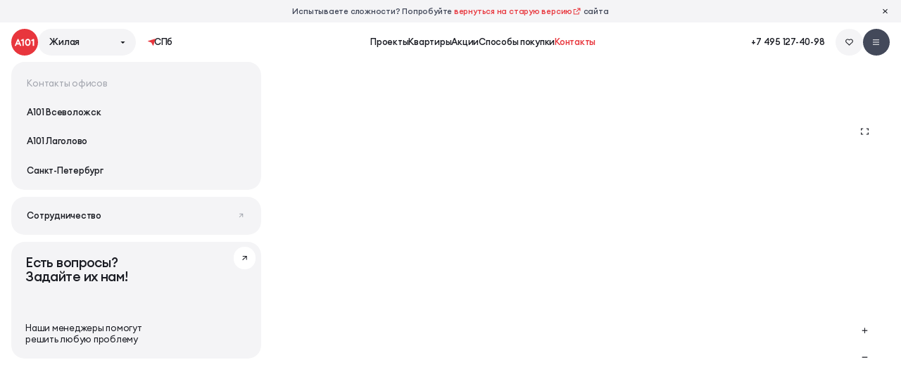

--- FILE ---
content_type: text/html; charset=utf-8
request_url: https://spb.a101.ru/contacts/
body_size: 115684
content:
<!DOCTYPE html><html  lang="ru"><head><meta charset="utf-8">
<meta name="viewport" content="width=device-width, initial-scale=1">
<title>Контакты – ГК «А101» Жилая недвижимость</title>
<style>._HeaderTechnicalMessage_1l0td_29{align-items:center;background-color:var(--base-50,#f4f4f6);display:flex;height:4rem;justify-content:center;left:0;padding:1.1rem 2rem;position:fixed;top:0;width:100%;z-index:222}@media (max-width:767.98px){._HeaderTechnicalMessage_1l0td_29{height:6.1rem}}._messageText_1l0td_48{color:var(--base-600,#43495a);font-size:1.4rem;font-style:normal;font-weight:500;letter-spacing:-.028rem;line-height:128%;text-align:center}._messageText_1l0td_48 a,._messageText_1l0td_48 span{color:var(--primary-500,#e8363d);cursor:pointer;transition:color .3s}@media (max-width:1920.98px){._messageText_1l0td_48 a:hover,._messageText_1l0td_48 span:hover{color:var(--primary-600,#ba2b31)}}._messageText_1l0td_48 a{align-items:center;display:inline-flex;gap:.2rem}@media (max-width:767.98px){._messageText_1l0td_48{font-size:1.2rem;font-style:normal;font-weight:500;letter-spacing:-.024rem;line-height:128%}}._messageIcon_1l0td_82{cursor:pointer;position:absolute;right:2rem}@media (max-width:1279.98px){._messageIcon_1l0td_82{right:1.2rem}}@media (max-width:767.98px){._messageIcon_1l0td_82{right:1.4rem}}</style>
<style>._TheHeader_1skr9_29{box-shadow:0 .2rem .8rem #0000;font-size:1.6rem;font-style:normal;font-weight:500;height:7rem;letter-spacing:-.032rem;line-height:128%;max-width:calc(100% - var(--lock-offset, 0));position:fixed;right:0;top:0;transition:background-color .3s ease-in-out,box-shadow .3s ease-in-out,transform .3s linear;width:100%;z-index:100}@media (max-width:1279.98px){._TheHeader_1skr9_29{box-shadow:none;height:6.4rem}._TheHeader_1skr9_29.__scrolled_1skr9_50{box-shadow:none}}@media (max-width:767.98px){._TheHeader_1skr9_29{height:64px}}._TheHeader_1skr9_29.__light_1skr9_59{background:var(--base-0,#fff)}._TheHeader_1skr9_29.__dark_1skr9_62{background-color:var(--base-600,#43495a)}._TheHeader_1skr9_29.__transparent_1skr9_65{background-color:initial;box-shadow:none}._TheHeader_1skr9_29.__scrolled_1skr9_50{box-shadow:0 8px 8px #00000014}@media (max-width:1279.98px){._TheHeader_1skr9_29.__scrolled_1skr9_50{box-shadow:none}}._TheHeader_1skr9_29.__hidden_1skr9_77{transform:translateY(-100%)}._TheHeader_1skr9_29.__withTechicalMessage_1skr9_80{top:var(--technical-messages-height,4rem)}@media (max-width:767.98px){._TheHeader_1skr9_29.__withTechicalMessage_1skr9_80{top:var(--technical-messages-height,6.1rem)}}._TheHeader_1skr9_29 ._wrapper_1skr9_88 ._select_1skr9_88 .v-select-input{width:-webkit-fit-content;width:fit-content}._TheHeader_1skr9_29 ._mobile_1skr9_91{display:none}@media (max-width:1279.98px){._TheHeader_1skr9_29 ._mobile_1skr9_91{display:flex}}._wrapper_1skr9_88{align-items:center;display:flex;gap:6.4rem;height:7rem;justify-content:space-between;position:relative;z-index:1}@media (max-width:1279.98px){._wrapper_1skr9_88{display:none}}._flex_1skr9_115{align-items:center;display:flex;flex-direction:row;gap:.4rem}._flex_1skr9_115 ._btnMenu_1skr9_121{--base-600:initial}._nav_1skr9_125{flex:1}._slideMenuWrapper_1skr9_129{align-items:center;display:flex;height:100%;position:absolute;right:0;top:0;z-index:1}._slideMenuWrapper_1skr9_129.__disabled_1skr9_138{pointer-events:none}._slideMenu_1skr9_129{align-items:center;cursor:pointer;display:flex;height:100%;padding:0 2rem 0 1.6rem;-webkit-user-select:none;user-select:none}._slideMenu_1skr9_129 ._slideMenuIcon_1skr9_150{height:1.6rem;width:1.6rem}._slideMenu_1skr9_129.__close_1skr9_154 ._slideMenuIcon_1skr9_150{height:1.4rem}@media (max-width:1279.98px){._slideMenu_1skr9_129{padding:0 2.4rem}}@media (max-width:767.98px){._slideMenu_1skr9_129{padding:0 2rem}}._phone_1skr9_168{flex-shrink:0;margin-right:2rem;transition:color .3s ease-in-out}@media (-ms-high-contrast:active),(-ms-high-contrast:none),(hover){._phone_1skr9_168:hover{color:var(--primary-500,#e8363d)}}._typeButton_1skr9_179{width:24rem}._typeButton_1skr9_179 .vbutton__label{justify-content:space-between}@media (max-width:1599.98px){._typeButton_1skr9_179{width:17.4rem}}._typeLabel_1skr9_191{overflow:hidden;text-overflow:ellipsis}@media (max-width:1599.98px){._typeLabel_1skr9_191{display:none}}._typeLabel_1skr9_191.__1440_1skr9_200{display:none}@media (max-width:1599.98px){._typeLabel_1skr9_191.__1440_1skr9_200{display:block}}._arrowIcon_1skr9_209{margin-left:1rem;margin-right:-.4rem;min-width:1.6rem}._citySelect_1skr9_215{margin-right:-2rem;width:19.6rem}@media (max-width:1599.98px){._citySelect_1skr9_215{flex-shrink:0;width:11rem}}</style>
<style>._HeaderLogo_130h6_29{color:#e8363d;transition:.3s ease-in-out}._HeaderLogo_130h6_29.__large_130h6_33{height:4.8rem;width:4.8rem}@media (max-width:1279.98px){._HeaderLogo_130h6_29.__large_130h6_33{height:4rem;width:4rem}}._HeaderLogo_130h6_29.__medium_130h6_43{height:4rem;width:4rem}._HeaderLogo_130h6_29:active{color:#696d7b}@media (-ms-high-contrast:active),(-ms-high-contrast:none),(hover){._HeaderLogo_130h6_29:hover:hover:not(:active){color:#43495a}._HeaderLogo_130h6_29:hover:hover.__home_130h6_54{color:#e8363d}}._HeaderLogo_130h6_29 ._icon_130h6_58{height:100%;width:100%}</style>
<style>._CitySelect_7uvyb_29{position:relative}@media (-ms-high-contrast:active),(-ms-high-contrast:none),(hover){._CitySelect_7uvyb_29 ._button_7uvyb_33:hover ._label_7uvyb_33{color:var(--base-500,#696d7b)}}._CitySelect_7uvyb_29 ._dropdown_7uvyb_37{background-color:var(--base-0,#fff);border-radius:1.2rem;bottom:0;box-shadow:0 1.6rem 2.4rem rgb(from var(--shadow-default,#282829) r g b/6%),0 .2rem .6rem rgb(from var(--shadow-default,#282829) r g b/4%),0 0 .1rem rgb(from var(--shadow-default,#282829) r g b/4%);left:0;padding:.8rem;position:absolute;transform:translateY(100%);width:27.6rem}._CitySelect_7uvyb_29 ._label_7uvyb_33{color:var(--body-color,#1b1d24);margin-left:-.4rem;transition:.3s ease-in-out}@media (max-width:1599.98px){._CitySelect_7uvyb_29 ._label_7uvyb_33{display:none}}._CitySelect_7uvyb_29 ._label_7uvyb_33.__1440_7uvyb_58{display:none}@media (max-width:1599.98px){._CitySelect_7uvyb_29 ._label_7uvyb_33.__1440_7uvyb_58{display:block}}._CitySelect_7uvyb_29 ._icon_7uvyb_66{color:var(--primary-500,#e8363d)}@media (max-width:1279.98px){._CitySelect_7uvyb_29{background:var(--base-50,#f4f4f6);border-radius:10rem;display:flex;justify-content:center}}</style>
<style>._CitySelectMobile_1vejl_29{position:absolute}._filter_1vejl_33 ._cities_1vejl_33 label._checkbox_1vejl_33{align-items:center;display:flex;flex-direction:row-reverse;height:4.8rem;justify-content:space-between}._filter_1vejl_33 ._cities_1vejl_33 label._checkbox_1vejl_33 span{margin-left:0}._filter_1vejl_33 .v-checkbox-input-wrapper{align-items:center;flex-direction:row-reverse;justify-content:space-between;width:100%}</style>
<style>:root{--overlay-color:rgb(from var(--base-900,var(--body-color,#1b1d24)) r g b/80%)}._VModal_15r7a_33{inset:0;outline:none;position:fixed;z-index:1000}._VModal_15r7a_33._position_left_15r7a_40 ._container_15r7a_40{justify-content:flex-start}._VModal_15r7a_33._position_right_15r7a_43 ._container_15r7a_40{justify-content:flex-end}._VModal_15r7a_33._position_center_15r7a_46 ._container_15r7a_40{justify-content:center}._VModal_15r7a_33._align_top_15r7a_52 ._container_15r7a_40{align-items:flex-start}._VModal_15r7a_33._align_bottom_15r7a_55 ._container_15r7a_40{align-items:flex-end}._VModal_15r7a_33._align_center_15r7a_58 ._container_15r7a_40{align-items:center}._VModal_15r7a_33.modal-enter-active ._overlay_15r7a_61,._VModal_15r7a_33.modal-leave-to ._overlay_15r7a_61{opacity:1;transition:opacity .3s ease}._VModal_15r7a_33.modal-enter-active ._close_15r7a_66,._VModal_15r7a_33.modal-enter-active ._container_15r7a_40,._VModal_15r7a_33.modal-leave-to ._close_15r7a_66,._VModal_15r7a_33.modal-leave-to ._container_15r7a_40{opacity:1;transform:translateZ(0);transition:opacity .2s ease .3s,transform .2s ease .3s}._VModal_15r7a_33.modal-enter-from ._overlay_15r7a_61,._VModal_15r7a_33.modal-leave-active ._overlay_15r7a_61{opacity:0;transition:opacity .3s ease .2s}._VModal_15r7a_33.modal-enter-from ._close_15r7a_66,._VModal_15r7a_33.modal-enter-from ._container_15r7a_40,._VModal_15r7a_33.modal-leave-active ._close_15r7a_66,._VModal_15r7a_33.modal-leave-active ._container_15r7a_40{opacity:0;transform:translate3d(100%,0,0);transition:opacity .2s ease,transform .2s ease}@media (max-width:1279.98px){._VModal_15r7a_33.modal-enter-from ._close_15r7a_66,._VModal_15r7a_33.modal-enter-from ._container_15r7a_40,._VModal_15r7a_33.modal-leave-active ._close_15r7a_66,._VModal_15r7a_33.modal-leave-active ._container_15r7a_40{transform:translate3d(0,100%,0)}}._VModal_15r7a_33._animation_slide_left_15r7a_93.modal-enter-from ._container_15r7a_40,._VModal_15r7a_33._animation_slide_left_15r7a_93.modal-leave-active ._container_15r7a_40{transform:translate3d(-100%,0,0)}._VModal_15r7a_33._animation_slide_right_15r7a_96.modal-active ._container_15r7a_40,._VModal_15r7a_33._animation_slide_right_15r7a_96.modal-enter-from ._container_15r7a_40{transform:translate3d(100%,0,0)}._VModal_15r7a_33._animation_slide_bottom_15r7a_99.modal-enter-from ._container_15r7a_40,._VModal_15r7a_33._animation_slide_bottom_15r7a_99.modal-leave-active ._container_15r7a_40{transform:translate3d(0,100%,0)}._VModal_15r7a_33._animation_scale_15r7a_102 ._container_15r7a_40{transform:scale(1)}._VModal_15r7a_33._animation_scale_15r7a_102.modal-enter-from ._container_15r7a_40,._VModal_15r7a_33._animation_scale_15r7a_102.modal-leave-active ._container_15r7a_40{transform:scale(.5)}._VModal_15r7a_33._animation_scale-from-top_15r7a_108 ._container_15r7a_40{transform:scaleY(1);transform-origin:top}._VModal_15r7a_33._animation_scale-from-top_15r7a_108.modal-enter-from ._container_15r7a_40,._VModal_15r7a_33._animation_scale-from-top_15r7a_108.modal-leave-active ._container_15r7a_40{transform:scaleY(0)}._VModal_15r7a_33 ._overlay_15r7a_61{background-color:var(--overlay-color);inset:0;position:absolute;z-index:1}._VModal_15r7a_33 ._container_15r7a_40{display:flex;height:100%;overflow-y:auto;pointer-events:none;position:absolute;width:100%;z-index:2}._VModal_15r7a_33 ._container_15r7a_40>*{pointer-events:auto}</style>
<style>._CitySelectModal_3jlsy_29{position:relative}._tooltip_3jlsy_33{align-items:center;background-color:var(--base-0,#fff);border-radius:1.2rem;box-shadow:0 0 32px #28282914;display:flex;flex-direction:column;gap:1.2rem;justify-content:center;left:0;padding:2rem;position:absolute;top:.8rem;transform:translate(-25%)}@media (max-width:1279.98px){._tooltip_3jlsy_33{display:none}}._tooltipTitle_3jlsy_54{font-size:1.4rem;font-style:normal;font-weight:500;letter-spacing:-.028rem;line-height:128%;white-space:nowrap}._tooltipButtons_3jlsy_63{display:flex;flex-direction:row;gap:.4rem}._btn_3jlsy_69{width:50%}._modal_3jlsy_73{background:var(--base-0,#fff);border-radius:2rem 2rem 0 0;padding:3.2rem;width:100%}@media (max-width:767.98px){._modal_3jlsy_73{padding:2.4rem}}._top_3jlsy_85{align-items:center;display:flex;flex-direction:row;justify-content:space-between;margin-bottom:2rem}</style>
<style>._HeaderMenu_lav3q_29{height:100%}._HeaderMenu_lav3q_29.__isCalculating_lav3q_32 ._menuItem_lav3q_32.__more_lav3q_32{opacity:0;order:-1}._HeaderMenu_lav3q_29.__disabled_lav3q_36 ._menuItem_lav3q_32.__more_lav3q_32{pointer-events:none}._HeaderMenu_lav3q_29 ._list_lav3q_39{align-items:center;display:flex;flex-wrap:wrap;gap:1.6rem;height:100%;justify-content:center;opacity:1;overflow:hidden}._HeaderMenu_lav3q_29 ._menuItem_lav3q_32{flex-shrink:0;height:100%;position:relative}._HeaderMenu_lav3q_29 ._menuItem_lav3q_32 ._link_lav3q_54{height:100%}._HeaderMenu_lav3q_29 ._menuItem_lav3q_32.__hover_lav3q_57 ._link_lav3q_54 .v-link-label{color:var(--primary-500,#e8363d)}._HeaderMenu_lav3q_29 ._menuItem_lav3q_32.__hover_lav3q_57 svg{transform:rotate(180deg)}._HeaderMenu_lav3q_29 ._menuItem_lav3q_32.__more_lav3q_32 ._link_lav3q_54 .v-link-text{align-items:center;display:flex}._HeaderMenu_lav3q_29 ._menuItem_lav3q_32.__more_lav3q_32 ._link_lav3q_54 .v-link-text svg{height:1.6rem;margin-left:.2rem;transition:transform .3s ease-in-out;width:1.6rem}</style>
<style>._HeaderFavoriteButton_w0370_29 ._button_w0370_29{background-color:var(--base-50,#f4f4f6)}._HeaderFavoriteButton_w0370_29 ._button_w0370_29 svg{transition:.3s ease-in-out}@media (-ms-high-contrast:active),(-ms-high-contrast:none),(hover){._HeaderFavoriteButton_w0370_29 ._button_w0370_29:hover{background-color:var(--base-600,#43495a)}._HeaderFavoriteButton_w0370_29 ._button_w0370_29:hover svg{color:var(--base-0,#fff)}}._informer_w0370_44{position:absolute;right:2rem;top:7.8rem;z-index:100}._informerTablet_w0370_51{bottom:.8rem;left:.8rem;position:fixed;right:.8rem;top:auto;z-index:99}</style>
<style>._MenuButton_n062y_29{width:14.5rem}._MenuButton_n062y_29 .vbutton__label{justify-content:space-between}._MenuButton_n062y_29 .vbutton__label span{margin-top:.2rem}@media (max-width:1599.98px){._MenuButton_n062y_29._button_n062y_39.vbutton{min-width:4.8rem;width:auto}._MenuButton_n062y_29._button_n062y_39.vbutton .vbutton__label{justify-content:center;padding:0}._MenuButton_n062y_29._button_n062y_39.vbutton .vbutton__label svg{margin-left:0}._label_n062y_53{display:none}}</style>
<style>._HeaderMobile_g5khj_29{align-items:center;display:flex;flex-direction:row;gap:1.6rem;height:100%;justify-content:space-between;padding:1.2rem 3.2rem}@media (max-width:767.98px){._HeaderMobile_g5khj_29{padding:1.2rem 2.4rem}}._right_g5khj_44{align-items:center;display:flex;flex-direction:row;margin-left:auto}._phone_g5khj_51{font-size:1.6rem;font-style:normal;font-weight:500;letter-spacing:-.032rem;line-height:128%;margin-right:2rem}@media (max-width:767.98px){._phone_g5khj_51{font-size:1.4rem;font-style:normal;font-weight:500;letter-spacing:-.028rem;line-height:128%}}._button_g5khj_69{background-color:var(--base-50,#f4f4f6)}._button_g5khj_69 svg{color:var(--body-color,#1b1d24);transition:.3s ease-in-out}@media (-ms-high-contrast:active),(-ms-high-contrast:none),(hover){._button_g5khj_69:hover{background-color:var(--base-600,#43495a)}._button_g5khj_69:hover svg{color:var(--base-0,#fff)}}._button_g5khj_69:last-child{margin-left:.4rem}</style>
<style>._TheMenu_26tiw_29,._overlay_26tiw_30{inset:0;position:fixed}._TheMenu_26tiw_29{height:-webkit-fit-content;height:fit-content;left:0;overflow:hidden;position:fixed;top:0;z-index:99}@media (max-width:1279.98px){._TheMenu_26tiw_29{bottom:0;overflow:visible;top:auto}}._TheMenu_26tiw_29.__hidden_26tiw_53 ._mainMenu_26tiw_53,._TheMenu_26tiw_29.__hidden_26tiw_53 ._mobile_26tiw_53,._TheMenu_26tiw_29.__hidden_26tiw_53 ._tabs_26tiw_53{pointer-events:none}._TheMenu_26tiw_29.__withTechicalMessage_26tiw_56 ._mainMenu_26tiw_53,._TheMenu_26tiw_29.__withTechicalMessage_26tiw_56 ._mobile_26tiw_53,._TheMenu_26tiw_29.__withTechicalMessage_26tiw_56 ._tabs_26tiw_53{top:4rem}@media (max-width:767.98px){._TheMenu_26tiw_29.__withTechicalMessage_26tiw_56 ._mainMenu_26tiw_53,._TheMenu_26tiw_29.__withTechicalMessage_26tiw_56 ._mobile_26tiw_53,._TheMenu_26tiw_29.__withTechicalMessage_26tiw_56 ._tabs_26tiw_53{padding-top:6.1rem;top:0}}._overlay_26tiw_30{z-index:-1}._mobile_26tiw_53{display:none}@media (max-width:1279.98px){._mobile_26tiw_53{display:flex}}</style>
<style>._MainMenuTemplate_f89io_29{display:grid;grid-template-columns:-webkit-max-content;grid-template-columns:max-content;grid-template-rows:-webkit-max-content;grid-template-rows:max-content;justify-items:center;left:50%;max-height:0;overflow:hidden;padding-top:9rem;position:fixed;top:0;transform:translate(-50%);transition:max-height .3s ease-in-out,margin .3s ease-in-out}@media (max-width:1279.98px){._MainMenuTemplate_f89io_29{display:none}}._MainMenuTemplate_f89io_29.__tech_f89io_48 ._wrapper_f89io_48{max-height:calc(100vh - 15rem)}._wrapper_f89io_48{background:var(--base-0,#fff);border-radius:4rem;cursor:default;grid-column:1/2;grid-row:1/2;max-height:calc(100vh - 11rem);overflow:hidden;width:calc(100vw - 4rem)}._wrapper_f89io_48 .scrollbox-scrollbar{margin:2rem 0}._content_f89io_66,._inner_f89io_66,._scrollbox_f89io_62{height:100%;width:100%}._inner_f89io_66{padding:1.2rem}._content_f89io_66{display:flex;flex-direction:row}._navigation_f89io_80{width:100%}._info_f89io_84{min-width:52.4rem;padding:1.2rem}</style>
<style>._MenuInfoBlock_ylohv_29{background:var(--base-50,#f4f4f6);border-radius:2.8rem;display:flex;flex-direction:column;gap:1.2rem}</style>
<style>._MenuTypeButtons_voj6q_29{background:var(--base-0,#fff);display:flex;flex-direction:column;gap:1.6rem;padding:.8rem}._MenuTypeButtons_voj6q_29._theme-dark{background-color:var(--base-0-dark)}@media (-ms-high-contrast:active),(-ms-high-contrast:none),(hover){._MenuTypeButtons_voj6q_29._theme-dark ._button_voj6q_40:hover ._icon_voj6q_40 svg{color:#fff}}._MenuTypeButtons_voj6q_29{border-radius:2.4rem}._button_voj6q_40{cursor:pointer}._button_voj6q_40.__disabled_voj6q_51,._button_voj6q_40.__disabled_voj6q_51 ._link_voj6q_54{cursor:default}@media (-ms-high-contrast:active),(-ms-high-contrast:none),(hover){._button_voj6q_40:hover ._arrow_voj6q_58{color:var(--base-500,#696d7b)}._button_voj6q_40:hover ._icon_voj6q_40{background:var(--primary-50,#fdebec)}._button_voj6q_40:hover ._icon_voj6q_40 svg{color:var(--primary-500,#e8363d);fill:var(--primary-500,#e8363d)}}._button_voj6q_40.__active_voj6q_69{cursor:default}._button_voj6q_40.__active_voj6q_69 ._icon_voj6q_40{background:var(--primary-500,#e8363d)}._button_voj6q_40.__active_voj6q_69 ._icon_voj6q_40 svg{color:var(--base-0,#fff);fill:var(--base-0,#fff)}._link_voj6q_54{align-items:center;display:flex;flex-direction:row;gap:2.4rem}._icon_voj6q_40{align-items:center;background:var(--base-50,#f4f4f6);border-radius:50%;display:flex;height:4.8rem;justify-content:center;transition:.3s ease-in-out;width:4.8rem}._icon_voj6q_40 svg{color:var(--base-900,var(--body-color,#1b1d24));height:1.6rem;transition:.3s ease-in-out;width:1.6rem;fill:var(--base-900,var(--body-color,#1b1d24))}._label_voj6q_105{color:var(--body-color,#1b1d24);font-size:1.6rem;font-style:normal;font-weight:500;letter-spacing:-.032rem;line-height:128%}._arrow_voj6q_58{margin-left:auto;margin-right:1.6rem;transition:.3s ease-in-out}</style>
<style>._MenuPromoCards_1iu2q_29{display:flex;flex-direction:column;gap:1.2rem}@media (max-width:1279.98px){._MenuPromoCards_1iu2q_29{gap:.8rem}}@media (max-width:767.98px){._MenuPromoCards_1iu2q_29{gap:.4rem}}@media (max-width:1279.98px){._MenuPromoCards_1iu2q_29.__grid_1iu2q_45{flex-flow:row wrap}._MenuPromoCards_1iu2q_29.__grid_1iu2q_45 ._card_1iu2q_48{width:100%}._MenuPromoCards_1iu2q_29.__grid_1iu2q_45 ._card_1iu2q_48:not(:first-child){width:calc(50% - .4rem)}}@media (max-width:767.98px){._MenuPromoCards_1iu2q_29.__grid_1iu2q_45 ._card_1iu2q_48:not(:first-child){width:100%}}</style>
<style>._MenuPromoCard_1gyhv_29{background-color:var(--base-0,#fff)}._MenuPromoCard_1gyhv_29 .long-card-description{color:var(--base-600,#43495a)}._MenuPromoCard_1gyhv_29._theme-dark{background-color:var(--base-0-dark)}._MenuPromoCard_1gyhv_29._theme-dark ._circle_1gyhv_38{background-color:var(--body-color);color:var(--base-0-dark)}._MenuPromoCard_1gyhv_29._theme-dark ._circle_1gyhv_38 svg{color:var(--base-0-dark)}._MenuPromoCard_1gyhv_29 img{transition:transform,.3s ease-in-out}@media (-ms-high-contrast:active),(-ms-high-contrast:none),(hover){._MenuPromoCard_1gyhv_29:hover{box-shadow:0 0 3.2rem rgb(from var(--shadow-default,#282829) r g b/8%),0 0 .6rem rgb(from var(--shadow-default,#282829) r g b/4%),0 0 .1rem rgb(from var(--shadow-default,#282829) r g b/4%)}._MenuPromoCard_1gyhv_29:hover img{transform:scale(1.1)}._MenuPromoCard_1gyhv_29:hover ._circle_1gyhv_38 svg{color:var(--primary-500,#e8363d)}}._MenuPromoCard_1gyhv_29 ._hovered ._circle_1gyhv_38{background-color:var(--primary-500,#e8363d)}._MenuPromoCard_1gyhv_29 ._hovered ._circle_1gyhv_38 svg{color:var(--base-0,#fff)}._MenuPromoCard_1gyhv_29.__medium_1gyhv_65{height:20.8rem}._MenuPromoCard_1gyhv_29.__medium_1gyhv_65 .long-card-title{font-size:2.4rem;font-style:normal;font-weight:500;letter-spacing:-.072rem;line-height:105%}@media (max-width:1279.98px){._MenuPromoCard_1gyhv_29.__medium_1gyhv_65 .long-card-title{font-size:2rem;font-style:normal;font-weight:500;letter-spacing:-.04rem;line-height:110%}}._MenuPromoCard_1gyhv_29.__medium_1gyhv_65 .long-card-description{font-size:1.6rem;font-style:normal;font-weight:400;letter-spacing:-.032rem;line-height:128%}@media (max-width:1279.98px){._MenuPromoCard_1gyhv_29.__medium_1gyhv_65 .long-card-description{font-size:1.2rem;font-style:normal;font-weight:400;letter-spacing:-.024rem;line-height:128%}._MenuPromoCard_1gyhv_29.__medium_1gyhv_65 ._circle_1gyhv_38{height:4rem;width:4rem}}@media (max-width:767.98px){._MenuPromoCard_1gyhv_29.__medium_1gyhv_65 ._circle_1gyhv_38{height:3.2rem;width:3.2rem}._MenuPromoCard_1gyhv_29.__medium_1gyhv_65 ._circle_1gyhv_38 svg{height:1.4rem;width:1.4rem}}@media (max-width:1279.98px){._MenuPromoCard_1gyhv_29.__medium_1gyhv_65{height:15rem}}._MenuPromoCard_1gyhv_29.__small_1gyhv_121{height:12rem}._MenuPromoCard_1gyhv_29.__small_1gyhv_121 .long-card-title{font-size:2rem;font-style:normal;font-weight:500;letter-spacing:-.04rem;line-height:110%}@media (max-width:1279.98px){._MenuPromoCard_1gyhv_29.__small_1gyhv_121 .long-card-title{font-size:1.8rem;font-style:normal;font-weight:500;letter-spacing:-.036rem;line-height:128%}}._MenuPromoCard_1gyhv_29.__small_1gyhv_121 .long-card-description{font-size:1.4rem;font-style:normal;font-weight:400;letter-spacing:-.028rem;line-height:128%}@media (max-width:1279.98px){._MenuPromoCard_1gyhv_29.__small_1gyhv_121 .long-card-description{font-size:1.2rem;font-style:normal;font-weight:400;letter-spacing:-.024rem;line-height:128%}._MenuPromoCard_1gyhv_29.__small_1gyhv_121 ._circle_1gyhv_38{height:3.2rem;width:3.2rem}._MenuPromoCard_1gyhv_29.__small_1gyhv_121 ._circle_1gyhv_38 svg{height:1.4rem;width:1.4rem}._MenuPromoCard_1gyhv_29.__small_1gyhv_121{background-color:var(--base-50,#f4f4f6);height:10rem}}._MenuPromoCard_1gyhv_29.__inverted_1gyhv_172 .long-card-description,._MenuPromoCard_1gyhv_29.__inverted_1gyhv_172 .long-card-title{color:var(--base-0,#fff)}._MenuPromoCard_1gyhv_29.__colored_1gyhv_175{background-color:var(--background)}._MenuPromoCard_1gyhv_29.__colored_1gyhv_175 ._circle_1gyhv_38{background-color:var(--base-0,#fff)}._MenuPromoCard_1gyhv_29.__topImage_1gyhv_181 img{object-position:top}._circle_1gyhv_38{background-color:var(--base-50,#f4f4f6);height:4.8rem;position:absolute;right:.8rem;top:.8rem;width:4.8rem}._circle_1gyhv_38.__theme-dark_1gyhv_35{background-color:var(--body-color)}._circle_1gyhv_38.__theme-dark_1gyhv_35 svg{color:var(--base-0-dark)}._circle_1gyhv_38 svg{color:var(--body-color,#1b1d24);height:1.6rem;transition:.3s ease-in-out;width:1.6rem}@media (max-width:1279.98px){._circle_1gyhv_38{background-color:var(--base-0,#fff)}}</style>
<style>._MediaSlide_fgfak_29{display:block;height:100%;position:relative;transform:translateZ(0);width:100%}._MediaSlide_fgfak_29.__shadows_fgfak_36:after{content:"";inset:0;pointer-events:none;position:absolute}._MediaSlide_fgfak_29.__shadows-both_fgfak_45:after{background:linear-gradient(180deg,#15161800 74%,#15161885),linear-gradient(180deg,#151618a3,#2d2f3300 24%)}._MediaSlide_fgfak_29.__shadows-bottom_fgfak_48:after{background:linear-gradient(180deg,#15161800 74%,#15161885)}div._image_fgfak_52,video._image_fgfak_52{display:block;height:100%;width:100%}video._image_fgfak_52{object-fit:cover}</style>
<style>._MenuSocialBlock_1ybza_29{margin-top:auto}._applications_1ybza_33{padding-top:4.8rem}._top_1ybza_37{align-items:center;display:flex;flex-direction:row;gap:.4rem;padding-left:.8rem}@media (max-width:1279.98px){._top_1ybza_37{padding-left:0}}@media (max-width:767.98px){._top_1ybza_37{align-items:flex-start;flex-direction:column;gap:1.6rem}}._text_1ybza_57{color:var(--base-600,#43495a);font-size:1.4rem;font-style:normal;font-weight:400;letter-spacing:-.028rem;line-height:128%}._bottom_1ybza_66{align-items:center;background:var(--base-0,#fff);border-radius:2.4rem;display:flex;flex-direction:row;gap:1.6rem;margin-top:1.2rem;transition:box-shadow .3s ease-in-out}@media (-ms-high-contrast:active),(-ms-high-contrast:none),(hover){._bottom_1ybza_66:hover{box-shadow:0 .3rem .8rem rgb(from var(--shadow-default,#282829) r g b/12%),0 .3rem .1rem rgb(from var(--shadow-default,#282829) r g b/4%)}}@media (max-width:1279.98px){._bottom_1ybza_66{display:none}}._bottom_1ybza_66.__mobile_1ybza_86{background-color:var(--base-50,#f4f4f6);border-radius:2rem;display:none;gap:2rem;justify-content:space-between;padding:2rem}@media (max-width:1279.98px){._bottom_1ybza_66.__mobile_1ybza_86{display:flex}}@media (max-width:767.98px){._bottom_1ybza_66.__mobile_1ybza_86{margin-top:.8rem}}._bottom_1ybza_66.__mobile_1ybza_86 ._tgIcon_1ybza_104{align-items:center;background-color:var(--base-0,#fff);border-radius:50%;display:flex;height:4rem;justify-content:center;width:4rem}._bottom_1ybza_66.__mobile_1ybza_86 ._tgIcon_1ybza_104 svg{height:1.6rem;width:1.6rem}._bottom_1ybza_66.__mobile_1ybza_86 ._qrTitle_1ybza_117{font-size:1.4rem;font-style:normal;font-weight:500;letter-spacing:-.028rem;line-height:128%}._bottom_1ybza_66.__mobile_1ybza_86 ._qrDescription_1ybza_124{font-size:1.2rem;font-style:normal;font-weight:400;letter-spacing:-.024rem;line-height:128%}._qrTitle_1ybza_117{align-items:center;display:flex;flex-direction:row;font-size:1.8rem;font-style:normal;font-weight:500;gap:.8rem;letter-spacing:-.036rem;line-height:128%}._qrDescription_1ybza_124{color:var(--base-600,#43495a);font-size:1.6rem;font-style:normal;font-weight:400;letter-spacing:-.032rem;line-height:128%;margin-top:.4rem}@media (max-width:767.98px){._qrDescription_1ybza_124{width:20rem}}._qrCode_1ybza_159{flex-shrink:0;height:12rem;width:12rem}</style>
<style>._MenuSocialButtons_sl232_29{display:flex;flex-direction:row;gap:.4rem;margin-left:auto}._MenuSocialButtons_sl232_29 ._btn_sl232_35{background-color:var(--base-50,#f4f4f6);height:-webkit-fit-content;height:fit-content}@media (max-width:1279.98px){._MenuSocialButtons_sl232_29 ._btn_sl232_35.__hiddenMobile_sl232_40{display:none}}._MenuSocialButtons_sl232_29 ._btn_sl232_35 svg{transition:.3s ease-in-out}@media (-ms-high-contrast:active),(-ms-high-contrast:none),(hover){._MenuSocialButtons_sl232_29 ._btn_sl232_35:hover svg{color:var(--primary-500,#e8363d)}}@media (max-width:767.98px){._MenuSocialButtons_sl232_29{width:100%}}._MenuSocialButtons_sl232_29 ._formButton_sl232_57{padding:0 2rem}@media (max-width:1279.98px){._MenuSocialButtons_sl232_29 ._formButton_sl232_57{padding:0 1.6rem}}@media (max-width:767.98px){._MenuSocialButtons_sl232_29 ._formButton_sl232_57{width:100%}}._icon_sl232_71{height:1.6rem;width:1.6rem}._icon_sl232_71 svg{color:var(--body-color,#1b1d24)}</style>
<style>._MenuTabTemplate_qbh3n_29{display:grid;grid-template-columns:-webkit-max-content;grid-template-columns:max-content;grid-template-rows:-webkit-max-content;grid-template-rows:max-content;height:0;justify-items:center;left:50%;max-width:136rem;overflow:hidden;padding-top:9rem;pointer-events:none;position:fixed;top:0;transform:translate(-50%);transition:height .3s ease-in-out}@media (max-width:1279.98px){._MenuTabTemplate_qbh3n_29{display:none}}._MenuTabTemplate_qbh3n_29.__hoverable_qbh3n_50{pointer-events:auto}._MenuTabWrapper_qbh3n_54{background:var(--base-0,#fff);border-radius:4rem;cursor:default;grid-column:1/2;grid-row:1/2;height:52rem;max-height:52rem;max-width:119.6rem;overflow:hidden;padding:1.2rem}</style>
<style>._wrapper_ri28c_29{height:100%;overflow:hidden;width:100%}._MenuTab_ri28c_35{display:flex;flex-direction:row;gap:1.2rem;height:100%;justify-content:flex-end;min-width:38.4rem}._MenuTab_ri28c_35 ._link_ri28c_43,._MenuTab_ri28c_35 ._link_ri28c_43 span{color:var(--base-900,var(--body-color,#1b1d24))}._MenuTab_ri28c_35 ._link_ri28c_43 span{transition:.3s ease-in-out}._MenuTab_ri28c_35 ._link_ri28c_43:hover span{color:var(--primary-500,#e8363d)}._scrollbox_ri28c_54{height:100%;width:100%}._scrollbox_ri28c_54 .scrollbox-content{height:100%}._links_ri28c_62{display:flex;flex-direction:column;padding:3.2rem}._groups_ri28c_68{display:flex;flex-flow:column wrap;gap:3.8rem 4.4rem;height:100%;margin-right:auto;padding:3.2rem 1.6rem 3.2rem 3.2rem}._project_ri28c_77{padding:1.6rem}._card_ri28c_81{flex-shrink:0;width:38.4rem}</style>
<style>._MenuMoreTab_1fzjh_29{height:0;left:50%;overflow:hidden;padding-top:9rem;position:fixed;top:0;transform:translate(-50%);transition:height .3s ease-in-out;z-index:1}._wrapper_1fzjh_41{background:var(--base-0,#fff);border-radius:4rem;min-height:16.6rem;min-width:33rem;padding:4rem}._groups_1fzjh_51,._wrapper_1fzjh_41{display:flex;gap:3.8rem 4rem}</style>
<style>._MenuMobile_1597m_29{display:grid;grid-template-columns:-webkit-max-content;grid-template-columns:max-content;grid-template-rows:-webkit-max-content;grid-template-rows:max-content;justify-items:center;left:0;max-height:100dvh;overflow:hidden;position:fixed;top:0;width:100%}._container_1597m_42{background:var(--base-0,#fff);border-radius:3.2rem;overflow:hidden;padding-top:6.4rem;width:100%}@media (max-width:767.98px){._container_1597m_42{padding-top:64px}}._scrollbox_1597m_55{height:100%}._wrapper_1597m_59{cursor:default;display:flex;flex-direction:column;gap:2.4rem;height:100%;overflow:hidden;width:100%}._top_1597m_69{display:flex;flex-direction:row;gap:.4rem;padding:0 3.2rem;width:100%}._top_1597m_69 a,._top_1597m_69 button,._top_1597m_69 div{flex:auto;flex-basis:0;flex-shrink:1}@media (max-width:767.98px){._top_1597m_69{padding:0 2.4rem}}._comparisonButton_1597m_87{background-color:var(--base-50,#f4f4f6)}._comparisonButton_1597m_87 span{transition:.3s ease-in-out}._comparisonButton_1597m_87 svg{margin-right:.8rem;transition:.3s ease-in-out}@media (-ms-high-contrast:active),(-ms-high-contrast:none),(hover){._comparisonButton_1597m_87:hover{background-color:var(--base-600,#43495a)}._comparisonButton_1597m_87:hover span,._comparisonButton_1597m_87:hover svg{color:var(--base-0,#fff)}}._cards_1597m_109{padding:0 .8rem}@media (max-width:767.98px){._cards_1597m_109{padding:0 .4rem}}._cards_1597m_109.__small_1597m_117{padding:0 3.2rem}@media (max-width:767.98px){._cards_1597m_109.__small_1597m_117{padding:0 .4rem}._cards_1597m_109.__tablet_1597m_126{display:none}}._cards_1597m_109.__mobile_1597m_130{display:none}@media (max-width:767.98px){._cards_1597m_109.__mobile_1597m_130{display:flex}}._social_1597m_139{padding:0 3.2rem 1.8rem}@media (max-width:767.98px){._social_1597m_139{padding:0 2.4rem 2rem}}._navigation_1597m_148{padding:0 3.2rem}@media (max-width:767.98px){._navigation_1597m_148{padding:0 2.4rem}}._tabs_1597m_157{padding:0 3.2rem}@media (max-width:767.98px){._tabs_1597m_157{padding:0 2.4rem}}</style>
<style>._TheFooter_qufqv_29{position:relative;z-index:3}._TheFooter_qufqv_29 ._desktop_qufqv_33{display:block}@media (max-width:1279.98px){._TheFooter_qufqv_29 ._desktop_qufqv_33{display:none}}._TheFooter_qufqv_29 ._mobile_qufqv_41{display:none}@media (max-width:1279.98px){._TheFooter_qufqv_29 ._mobile_qufqv_41{display:flex}}</style>
<style>._FooterDesktop_1qunv_29{position:relative;z-index:3}._FooterDesktop_1qunv_29 ._logo_1qunv_33{margin-bottom:-.4rem;width:52.2rem}._FooterDesktop_1qunv_29 ._logo_1qunv_33 div{justify-content:flex-start}._top_1qunv_41{display:flex;flex-direction:row;gap:2rem;margin-bottom:2rem;padding-top:2rem}._top_1qunv_41 ._topItem_1qunv_48{align-items:center;width:calc(50% - 1rem)}._middle_1qunv_53{background-color:var(--base-50,#f4f4f6);border-radius:4rem;display:flex;flex-direction:row;padding:1.2rem}._bottom_1qunv_61{align-items:flex-end;display:flex;gap:2.8rem;padding:3.2rem}@media (max-width:1279.98px){._bottom_1qunv_61{align-items:flex-start;flex-direction:column;gap:3.2rem;gap:2rem;padding:2.4rem;padding:2rem}}._copyright_1qunv_82{color:var(--base-300,#a1a4ad);font-size:1.4rem;font-style:normal;font-weight:400;letter-spacing:-.028rem;line-height:128%;width:90.3rem}@media (max-width:1279.98px){._copyright_1qunv_82{font-size:1rem;font-style:normal;font-weight:400;letter-spacing:-.02rem;line-height:128%;width:auto}}._info_1qunv_102{min-width:52.4rem;padding:1.2rem}@media (max-width:1279.98px){._info_1qunv_102{display:none}}._navigation_1qunv_112{width:100%}</style>
<style>._FooterForm_1qx06_29{align-items:center;background-color:var(--base-50,#f4f4f6);border-radius:2.4rem;display:flex;justify-content:space-between;overflow:hidden;padding:3.2rem 3.2rem 3.2rem 18.4rem}@media (max-width:1279.98px){._FooterForm_1qx06_29{align-items:flex-start;border-radius:2rem;flex-direction:column;justify-content:flex-start;padding:2.4rem}}@media (max-width:767.98px){._FooterForm_1qx06_29{padding:2rem}}._FooterForm_1qx06_29 img{object-position:left}@media (max-width:1279.98px){._FooterForm_1qx06_29 img{object-position:right}}._text_1qx06_61{display:flex;flex:auto;flex-direction:column;max-width:29.6rem}@media (max-width:1279.98px){._text_1qx06_61{margin-bottom:2rem;min-width:unset}}._phone_1qx06_74{font-size:1.6rem;font-style:normal;font-weight:500;letter-spacing:-.032rem;line-height:128%;transition:color .3s ease-in-out}@media (-ms-high-contrast:active),(-ms-high-contrast:none),(hover){._phone_1qx06_74:hover{color:var(--primary-500,#e8363d)}}@media (max-width:1279.98px){._phone_1qx06_74{font-size:1.4rem;font-style:normal;font-weight:500;letter-spacing:-.028rem;line-height:128%}}._description_1qx06_97{color:var(--base-600,#43495a);font-size:1.4rem;font-style:normal;font-weight:400;letter-spacing:-.028rem;line-height:128%}@media (max-width:1279.98px){._description_1qx06_97{font-size:1.2rem;font-style:normal;font-weight:400;letter-spacing:-.024rem;line-height:128%}}._button_1qx06_115{flex-shrink:0}@media (max-width:1279.98px){._button_1qx06_115{margin-top:auto}}</style>
<style>._FooterSocial_1regk_29{background:var(--base-50,#f4f4f6);border-radius:2.4rem;display:flex;flex-direction:row;gap:.4rem;justify-content:space-between;padding:3.6rem 3.2rem 3.6rem 4rem}@media (max-width:1279.98px){._FooterSocial_1regk_29{gap:2rem}._FooterSocial_1regk_29 ._socialButtons_1regk_42{margin-left:0}}._title_1regk_47{font-size:1.6rem;font-style:normal;font-weight:500;letter-spacing:-.032rem;line-height:128%}@media (max-width:1279.98px){._title_1regk_47{font-size:1.4rem;font-style:normal;font-weight:500;letter-spacing:-.028rem;line-height:128%}}._text_1regk_64{color:var(--base-600,#43495a);font-size:1.4rem;font-style:normal;font-weight:400;letter-spacing:-.028rem;line-height:128%}@media (max-width:1279.98px){._text_1regk_64{font-size:1.2rem;font-style:normal;font-weight:400;letter-spacing:-.024rem;line-height:128%}}</style>
<style>._MenuApplicationButtons_h0bjm_29{display:flex;flex-direction:column;gap:1.4rem}@media (max-width:1279.98px){._MenuApplicationButtons_h0bjm_29{gap:1.6rem}}@media (max-width:767.98px){._MenuApplicationButtons_h0bjm_29{gap:1.2rem}}._MenuApplicationButtons_h0bjm_29 ._buttons_h0bjm_44{display:flex;flex-direction:row;gap:.8rem;margin-bottom:-.4rem}@media (max-width:1279.98px){._MenuApplicationButtons_h0bjm_29 ._buttons_h0bjm_44{gap:.4rem}}._MenuApplicationButtons_h0bjm_29 ._buttons_h0bjm_44 ._btn_h0bjm_55{border-radius:1.6rem;flex-basis:0;flex-grow:1}@media (max-width:1279.98px){._MenuApplicationButtons_h0bjm_29 ._buttons_h0bjm_44 ._btn_h0bjm_55{border-radius:1.2rem;height:4.8rem}._MenuApplicationButtons_h0bjm_29 ._buttons_h0bjm_44 ._btn_h0bjm_55 .vbutton__label{height:100%}}._MenuApplicationButtons_h0bjm_29._theme-dark ._buttons_h0bjm_44 ._btn_h0bjm_55:first-child .VStoreButton_icon{filter:invert(1)}._title_h0bjm_73{color:var(--base-600,#43495a);font-size:1.6rem;font-style:normal;font-weight:400;letter-spacing:-.032rem;line-height:128%}@media (max-width:1279.98px){._title_h0bjm_73{font-size:1.2rem;font-style:normal;font-weight:400;letter-spacing:-.024rem;line-height:128%}}._icon_h0bjm_91{height:100%;width:100%}@media (max-width:1279.98px){._icon_h0bjm_91{display:inline}}._btnContent_h0bjm_101{display:flex;flex-direction:row}</style>
<style>._FooterMobile_1fr41_29{display:flex;flex-direction:column;gap:.8rem;position:relative;z-index:3}@media (max-width:767.98px){._FooterMobile_1fr41_29{gap:.4rem}}._FooterMobile_1fr41_29 ._logo_1fr41_41{margin-bottom:-.4rem;width:52.2rem}._FooterMobile_1fr41_29 ._logo_1fr41_41 div{justify-content:flex-start}@media (max-width:1279.98px){._FooterMobile_1fr41_29 ._logo_1fr41_41{width:-webkit-fit-content;width:fit-content}}._row_1fr41_54{display:flex;flex-direction:row;gap:.8rem}._row_1fr41_54.__links_1fr41_59{min-height:14.4rem}@media (max-width:767.98px){._row_1fr41_54{flex-direction:column;gap:.4rem}._row_1fr41_54.__links_1fr41_59{flex-direction:column-reverse;min-height:auto}}._card_1fr41_73{background-color:var(--base-50,#f4f4f6);border-radius:2rem;display:flex;flex-direction:column;padding:2.4rem;width:calc(50% - .4rem)}._card_1fr41_73.__full_1fr41_81{width:100%}@media (max-width:767.98px){._card_1fr41_73{padding:2rem;width:100%}}._navigation_1fr41_91{width:100%}@media (max-width:767.98px){._navigation_1fr41_91{padding:0}}._bottom_1fr41_100{align-items:flex-end;display:flex;gap:2.8rem;padding:3.2rem}@media (max-width:1279.98px){._bottom_1fr41_100{align-items:flex-start;flex-direction:column;gap:3.2rem;padding:2.4rem}}@media (max-width:767.98px){._bottom_1fr41_100{gap:2rem;padding:2rem}}._copyright_1fr41_121{color:var(--base-300,#a1a4ad);font-size:1.4rem;font-style:normal;font-weight:400;letter-spacing:-.028rem;line-height:128%;width:90.3rem}@media (max-width:1279.98px){._copyright_1fr41_121{font-size:1rem;font-style:normal;font-weight:400;letter-spacing:-.02rem;line-height:128%;width:auto}}._info_1fr41_141{min-width:52.4rem;padding:1.2rem}@media (max-width:1279.98px){._info_1fr41_141{display:none}}@media (max-width:767.98px){._appsCard_1fr41_152{min-height:13rem}}._tgCard_1fr41_157{justify-content:space-between}@media (max-width:767.98px){._tgCard_1fr41_157{align-items:center;flex-direction:row}}._tgButton_1fr41_167{height:4rem;width:100%}@media (max-width:767.98px){._tgButton_1fr41_167{height:4rem;min-width:4rem;width:4rem}._tgButton_1fr41_167 span{display:none}}._tgDescription_1fr41_182{color:var(--base-600,#43495a);font-size:1.2rem;font-style:normal;font-weight:400;letter-spacing:-.024rem;line-height:128%}._tgIcon_1fr41_191{height:1.6rem;margin-right:.8rem;width:1.6rem}._tgIcon_1fr41_191 svg{height:100%;width:100%}@media (max-width:767.98px){._tgIcon_1fr41_191{margin-right:0}}._cards_1fr41_206{padding:1.6rem 0}@media (max-width:767.98px){._cards_1fr41_206.__tablet_1fr41_210{display:none}}._cards_1fr41_206.__mobile_1fr41_214{display:none}@media (max-width:767.98px){._cards_1fr41_206.__mobile_1fr41_214{display:flex}}</style>
<style>@media (max-width:767.98px){._MenuNavigationTabs_1dlxz_30{overflow-x:auto;-webkit-overflow-scrolling:touch;-ms-overflow-style:none;scrollbar-width:none}._MenuNavigationTabs_1dlxz_30 ._tabs_1dlxz_36{margin:0;width:-webkit-max-content;width:max-content}._MenuNavigationTabs_1dlxz_30::-webkit-scrollbar{display:none}}</style>
<style>._MenuNavigationMobile_1nh0x_29 ._accordionItem_1nh0x_29{font-size:1.4rem;font-style:normal;font-weight:500;letter-spacing:-.028rem;line-height:128%}._MenuNavigationMobile_1nh0x_29 ._itemHeader_1nh0x_36{transition:.3s ease-in-out;width:100%}._MenuNavigationMobile_1nh0x_29 ._itemHeader_1nh0x_36.__open_1nh0x_40{color:var(--base-600,#43495a)}@media (max-width:767.98px){._MenuNavigationMobile_1nh0x_29{padding:0 2.4rem}}._arrow_1nh0x_49{margin:1.2rem 0;transform:rotate(0);transition:.3s ease-in-out}._arrow_1nh0x_49.__open_1nh0x_40{color:var(--base-600,#43495a);transform:rotate(180deg)}._linkWrapper_1nh0x_59{padding:.6rem 0}._linkWrapper_1nh0x_59 a{display:block;width:100%}._list_1nh0x_67{margin-bottom:1.6rem}._link_1nh0x_59{display:block;font-size:1.4rem;font-style:normal;font-weight:500;letter-spacing:-.028rem;line-height:128%;padding:1rem 0}</style>
<style>._tabs_130pv_29{margin-bottom:1.2rem;width:-webkit-fit-content;width:fit-content}._projects_130pv_34{display:flex;flex-direction:column;padding:.8rem 0 2rem;row-gap:2rem}</style>
<style>._TheFeedbackPanel_18ckx_29{align-items:flex-start;bottom:2rem;display:inline-flex;gap:8px;justify-content:flex-end;position:fixed;z-index:999}@media (max-width:1279.98px){._TheFeedbackPanel_18ckx_29{bottom:.8rem;max-width:calc(100% - 1.6rem)}}@media (max-width:767.98px){._TheFeedbackPanel_18ckx_29{bottom:.4rem;max-width:calc(100% - 1.6rem)}}._main_18ckx_51{align-items:center;background-color:var(--base-0,#fff);border-radius:1.6rem;box-shadow:0 0 3.2rem rgb(from var(--shadow-default,#282829) r g b/8%),0 0 .6rem rgb(from var(--shadow-default,#282829) r g b/4%),0 0 .1rem rgb(from var(--shadow-default,#282829) r g b/4%);display:flex;gap:2rem;padding:2rem}@media (max-width:767.98px){._main_18ckx_51{align-items:flex-start;flex-direction:column}._header_18ckx_68{align-items:start;display:flex;gap:.8rem;justify-content:space-between}}._icon_18ckx_76{align-items:center;background:var(--base-0,#fff);border-radius:100%;display:flex;gap:.8rem;height:3.2rem;justify-content:center;max-height:3.2rem;max-width:3.2rem;min-height:3.2rem;min-width:3.2rem;padding:.8rem}._title_18ckx_91{color:var(--body-color,#1b1d24);font-size:1.4rem;font-style:normal;font-weight:500;letter-spacing:-.028rem;line-height:128%;margin-bottom:.4rem}@media (max-width:767.98px){._title_18ckx_91{font-size:1.2rem;font-style:normal;font-weight:500;letter-spacing:-.024rem;line-height:128%}}._text_18ckx_110{color:var(--base-600,#43495a);font-size:1.2rem;font-style:normal;font-weight:400;letter-spacing:-.024rem;line-height:148%}@media (max-width:767.98px){._text_18ckx_110{width:92%}}._button_18ckx_124{width:-webkit-fit-content;width:fit-content}</style>
<link rel="stylesheet" href="/nuxt3/entry.B_ocmqja.css" crossorigin>
<link rel="stylesheet" href="/nuxt3/default.oSlWV7ZM.css" crossorigin>
<link rel="stylesheet" href="/nuxt3/HeaderLogo.CcW_UuU-.css" crossorigin>
<link rel="stylesheet" href="/nuxt3/VFilterModal.BLo_cB9v.css" crossorigin>
<link rel="stylesheet" href="/nuxt3/VTabBar.CnvRnYng.css" crossorigin>
<link rel="stylesheet" href="/nuxt3/NavigationBlockProject.Cjf9U0dr.css" crossorigin>
<link rel="stylesheet" href="/nuxt3/LongCard.D9XUFXxx.css" crossorigin>
<link rel="stylesheet" href="/nuxt3/MenuApplicationButtons.BCTpCUbz.css" crossorigin>
<link rel="stylesheet" href="/nuxt3/VStoreButton.DVHQs5nl.css" crossorigin>
<link rel="stylesheet" href="/nuxt3/SearchBar.BK_MKJt4.css" crossorigin>
<link rel="stylesheet" href="/nuxt3/VAccordion.cPxd-p73.css" crossorigin>
<link rel="stylesheet" href="/nuxt3/VSwitch.Dk7i4zZ2.css" crossorigin>
<link rel="stylesheet" href="/nuxt3/ContentSliderCard.B3S4nVdt.css" crossorigin>
<link rel="stylesheet" href="/nuxt3/HoverSlider.YoAkRuuv.css" crossorigin>
<link rel="stylesheet" href="/nuxt3/VPagination.CGHHltHU.css" crossorigin>
<link rel="stylesheet" href="/nuxt3/VCursor.BrJSToIP.css" crossorigin>
<link rel="stylesheet" href="/nuxt3/CloseBtn.Dd4IVkWo.css" crossorigin>
<link rel="stylesheet" href="/nuxt3/index.tn0RQdqM.css" crossorigin>
<link rel="stylesheet" href="/nuxt3/contacts.xy6hgnqk.css" crossorigin>
<link rel="stylesheet" href="/nuxt3/VCalendarPickerPopup.DsWSk9IA.css" crossorigin>
<link rel="stylesheet" href="/nuxt3/vue-yandex-maps.C4I6FwNp.css" crossorigin>
<link rel="stylesheet" href="/nuxt3/PageMenu.CIdICQ0_.css" crossorigin>
<link rel="stylesheet" href="/nuxt3/PageMenuBottom.DTYlwfZF.css" crossorigin>
<link rel="stylesheet" href="/nuxt3/VTitle.DNQ5-Vdu.css" crossorigin>
<link rel="stylesheet" href="/nuxt3/CardGallery.BDU2TY5m.css" crossorigin>
<link rel="stylesheet" href="/nuxt3/GalleryModal.D9QWKvKr.css" crossorigin>
<link rel="stylesheet" href="/nuxt3/VPaginationStatic.B9_5qnC_.css" crossorigin>
<link rel="stylesheet" href="/nuxt3/BaseModal.DNwCyU-T.css" crossorigin>
<link rel="stylesheet" href="/nuxt3/MobileInformer.CVra6E7l.css" crossorigin>
<link rel="stylesheet" href="/nuxt3/MetroList.Be232PGC.css" crossorigin>
<link rel="stylesheet" href="/nuxt3/MeetingModal.Tcc3BqSR.css" crossorigin>
<link rel="stylesheet" href="/nuxt3/MeetingStepTemplate.LKBVGp8L.css" crossorigin>
<link rel="stylesheet" href="/nuxt3/MeetingPhoneConfirmation.B5NZly20.css" crossorigin>
<link rel="stylesheet" href="/nuxt3/VOtpInput.BNAmlzjn.css" crossorigin>
<link rel="stylesheet" href="/nuxt3/MeetingError.D_JJr56l.css" crossorigin>
<link rel="stylesheet" href="/nuxt3/VCalendarPicker.B9QsQqGP.css" crossorigin>
<link rel="stylesheet" href="/nuxt3/MeetingRegistration.DkLw0vjx.css" crossorigin>
<link rel="stylesheet" href="/nuxt3/ContactsPlacementCard.NKUawkna.css" crossorigin>
<link rel="stylesheet" href="/nuxt3/VZoom.DeQfcNpV.css" crossorigin>
<link rel="stylesheet" href="/nuxt3/MapShield.DBa5g1NJ.css" crossorigin>
<link rel="stylesheet" href="/nuxt3/PreviewMapCard.DnWVOfQ_.css" crossorigin>
<link rel="stylesheet" href="/nuxt3/StretchedPromoCard.7BLTqaO2.css" crossorigin>
<link rel="modulepreload" as="script" crossorigin href="/nuxt3/jTb03MtS.js">
<link rel="modulepreload" as="script" crossorigin href="/nuxt3/By16kT_i.js">
<link rel="modulepreload" as="script" crossorigin href="/nuxt3/C7zyS5ds.js">
<link rel="modulepreload" as="script" crossorigin href="/nuxt3/CUWRxmJr.js">
<link rel="modulepreload" as="script" crossorigin href="/nuxt3/ov-93Pnf.js">
<link rel="modulepreload" as="script" crossorigin href="/nuxt3/DDiUFRm_.js">
<link rel="modulepreload" as="script" crossorigin href="/nuxt3/BYN536mS.js">
<link rel="modulepreload" as="script" crossorigin href="/nuxt3/CpTyBNW7.js">
<link rel="modulepreload" as="script" crossorigin href="/nuxt3/CebShqlJ.js">
<link rel="modulepreload" as="script" crossorigin href="/nuxt3/B8ZuOPBN.js">
<link rel="modulepreload" as="script" crossorigin href="/nuxt3/CqrKzPlW.js">
<link rel="modulepreload" as="script" crossorigin href="/nuxt3/Di8dHKJU.js">
<link rel="modulepreload" as="script" crossorigin href="/nuxt3/DJumOQe3.js">
<link rel="modulepreload" as="script" crossorigin href="/nuxt3/pvyEjYhR.js">
<link rel="modulepreload" as="script" crossorigin href="/nuxt3/CRZKc8q7.js">
<link rel="modulepreload" as="script" crossorigin href="/nuxt3/BpNRSl9C.js">
<link rel="modulepreload" as="script" crossorigin href="/nuxt3/MI1aOOLT.js">
<link rel="modulepreload" as="script" crossorigin href="/nuxt3/BKKarf5E.js">
<link rel="modulepreload" as="script" crossorigin href="/nuxt3/C7IZuLlg.js">
<link rel="modulepreload" as="script" crossorigin href="/nuxt3/DcyMqlGQ.js">
<link rel="modulepreload" as="script" crossorigin href="/nuxt3/Dm8vU1ES.js">
<link rel="modulepreload" as="script" crossorigin href="/nuxt3/AFJov0Aj.js">
<link rel="modulepreload" as="script" crossorigin href="/nuxt3/COodqSnT.js">
<link rel="modulepreload" as="script" crossorigin href="/nuxt3/DlHt9ToX.js">
<link rel="modulepreload" as="script" crossorigin href="/nuxt3/Bw6RMa21.js">
<link rel="modulepreload" as="script" crossorigin href="/nuxt3/CmYvu5ku.js">
<link rel="modulepreload" as="script" crossorigin href="/nuxt3/DR2NlF8D.js">
<link rel="modulepreload" as="script" crossorigin href="/nuxt3/3x4Ibmba.js">
<link rel="modulepreload" as="script" crossorigin href="/nuxt3/DxjR_nr-.js">
<link rel="modulepreload" as="script" crossorigin href="/nuxt3/BhJhCN3p.js">
<link rel="modulepreload" as="script" crossorigin href="/nuxt3/Ddv737AT.js">
<link rel="modulepreload" as="script" crossorigin href="/nuxt3/BP-42N78.js">
<link rel="modulepreload" as="script" crossorigin href="/nuxt3/BQfFzqAm.js">
<link rel="modulepreload" as="script" crossorigin href="/nuxt3/CXE0VhQE.js">
<link rel="modulepreload" as="script" crossorigin href="/nuxt3/azsNJGFS.js">
<link rel="modulepreload" as="script" crossorigin href="/nuxt3/B2KI9r37.js">
<link rel="modulepreload" as="script" crossorigin href="/nuxt3/AfuCKWk4.js">
<link rel="modulepreload" as="script" crossorigin href="/nuxt3/BsyXQZk1.js">
<link rel="modulepreload" as="script" crossorigin href="/nuxt3/BcJ1oWcC.js">
<link rel="modulepreload" as="script" crossorigin href="/nuxt3/BHgjaAbN.js">
<link rel="modulepreload" as="script" crossorigin href="/nuxt3/BNKVUbIU.js">
<link rel="modulepreload" as="script" crossorigin href="/nuxt3/BRhdJc-y.js">
<link rel="modulepreload" as="script" crossorigin href="/nuxt3/gj5UKnBe.js">
<link rel="modulepreload" as="script" crossorigin href="/nuxt3/CI4umG7C.js">
<link rel="modulepreload" as="script" crossorigin href="/nuxt3/BKb0k4pq.js">
<link rel="modulepreload" as="script" crossorigin href="/nuxt3/Bhz-ptwL.js">
<link rel="modulepreload" as="script" crossorigin href="/nuxt3/BxO_5cTC.js">
<link rel="modulepreload" as="script" crossorigin href="/nuxt3/CFK_C8GY.js">
<link rel="modulepreload" as="script" crossorigin href="/nuxt3/8DKA8-lS.js">
<link rel="modulepreload" as="script" crossorigin href="/nuxt3/AxvlvML2.js">
<link rel="modulepreload" as="script" crossorigin href="/nuxt3/-z5udsQH.js">
<link rel="modulepreload" as="script" crossorigin href="/nuxt3/CIMTsi6G.js">
<link rel="modulepreload" as="script" crossorigin href="/nuxt3/CglQWNgY.js">
<link rel="modulepreload" as="script" crossorigin href="/nuxt3/BZuftCl7.js">
<link rel="modulepreload" as="script" crossorigin href="/nuxt3/6DZWqtql.js">
<link rel="modulepreload" as="script" crossorigin href="/nuxt3/ipvdx1A6.js">
<link rel="modulepreload" as="script" crossorigin href="/nuxt3/Djc6QhGO.js">
<link rel="modulepreload" as="script" crossorigin href="/nuxt3/pDX4iq-d.js">
<link rel="modulepreload" as="script" crossorigin href="/nuxt3/DwelR6WI.js">
<link rel="modulepreload" as="script" crossorigin href="/nuxt3/l3Df4_Pe.js">
<link rel="modulepreload" as="script" crossorigin href="/nuxt3/D1V_iU0t.js">
<link rel="modulepreload" as="script" crossorigin href="/nuxt3/6TWkfw_9.js">
<link rel="modulepreload" as="script" crossorigin href="/nuxt3/CeUskPLd.js">
<link rel="modulepreload" as="script" crossorigin href="/nuxt3/BJBiNzhD.js">
<link rel="modulepreload" as="script" crossorigin href="/nuxt3/ChYbYYx1.js">
<link rel="modulepreload" as="script" crossorigin href="/nuxt3/9IMvfLS6.js">
<link rel="modulepreload" as="script" crossorigin href="/nuxt3/BmMVTJ-p.js">
<link rel="modulepreload" as="script" crossorigin href="/nuxt3/Bt9Zxqgd.js">
<link rel="modulepreload" as="script" crossorigin href="/nuxt3/BKTxitT4.js">
<link rel="modulepreload" as="script" crossorigin href="/nuxt3/5SMTWmUX.js">
<link rel="modulepreload" as="script" crossorigin href="/nuxt3/BZVOn5Ac.js">
<link rel="modulepreload" as="script" crossorigin href="/nuxt3/BpUOaZFC.js">
<link rel="modulepreload" as="script" crossorigin href="/nuxt3/C-PeXpjv.js">
<link rel="modulepreload" as="script" crossorigin href="/nuxt3/BO6_ihEe.js">
<link rel="modulepreload" as="script" crossorigin href="/nuxt3/DWmjbMQg.js">
<link rel="modulepreload" as="script" crossorigin href="/nuxt3/dKXxnFig.js">
<link rel="modulepreload" as="script" crossorigin href="/nuxt3/_AVqmMbg.js">
<link rel="modulepreload" as="script" crossorigin href="/nuxt3/CZJ0S2Im.js">
<link rel="modulepreload" as="script" crossorigin href="/nuxt3/BFFBwtmD.js">
<link rel="modulepreload" as="script" crossorigin href="/nuxt3/gZWNE885.js">
<link rel="modulepreload" as="script" crossorigin href="/nuxt3/D5JZwfq4.js">
<link rel="modulepreload" as="script" crossorigin href="/nuxt3/CY47EiHX.js">
<link rel="modulepreload" as="script" crossorigin href="/nuxt3/BAB0T4xt.js">
<link rel="modulepreload" as="script" crossorigin href="/nuxt3/DCz6nDN2.js">
<link rel="modulepreload" as="script" crossorigin href="/nuxt3/BFpj0AhZ.js">
<link rel="modulepreload" as="script" crossorigin href="/nuxt3/CuTXUOwV.js">
<link rel="modulepreload" as="script" crossorigin href="/nuxt3/Da8-yvoU.js">
<link rel="modulepreload" as="script" crossorigin href="/nuxt3/BGNhQ1ya.js">
<link rel="modulepreload" as="script" crossorigin href="/nuxt3/DuJz3Oh6.js">
<link rel="modulepreload" as="script" crossorigin href="/nuxt3/BfLIjoNO.js">
<link rel="modulepreload" as="script" crossorigin href="/nuxt3/BbnbSTqb.js">
<link rel="modulepreload" as="script" crossorigin href="/nuxt3/Cy7z2xTZ.js">
<link rel="preload" as="fetch" fetchpriority="low" crossorigin="anonymous" href="/nuxt3/builds/meta/ab1222ac-9e26-43cd-b922-1abb8bbdcb0b.json">
<meta name="theme-color" content="#ffffff">
<meta name="mobile-web-app-capable" content="yes">
<meta name="apple-mobile-web-app-status-bar-style" content="black-translucent">
<meta name="msapplication-TileColor" content="#ffffff">
<link rel="shortcut icon" href="/company/favicons/favicon.ico">
<link rel="apple-touch-icon" href="/company/favicons/apple-touch-icon.png" sizes="180x180">
<link rel="icon" href="/company/favicons/favicon-96x96.png" sizes="96x96" type="image/png">
<link rel="icon" href="/company/favicons/favicon-32x32.png" sizes="32x32" type="image/png">
<link rel="icon" href="/company/favicons/favicon-16x16.png" sizes="16x16" type="image/png">
<link rel="manifest" href="/company/favicons/site.webmanifest" crossorigin="use-credentials">
<link rel="mask-icon" href="/company/favicons/safari-pinned-tab.svg" color="#1a1b1d">
<link rel="icon" type="image/svg+xml" href="/company/favicons/favicon.svg">
<meta property="og:title" content="Контакты – ГК «А101» Жилая недвижимость">
<meta name="description" content="Адреса и режим работы офисов продаж. Работаем онлайн. – ГК «А101">
<meta name="yandex-verification" content="1ae7b504a195e28f">
<noscript pbody>
            <div>
              <img src="https://mc.yandex.ru/watch/92114743" style="position:absolute; left:-9999px;" alt="" />
            </div></noscript>
<link rel="canonical" href="https://spb.a101.ru/contacts/">
<meta name="og:type" content="website">
<meta name="og:url" content="https://spb.a101.ru/contacts/">
<script type="module" src="/nuxt3/jTb03MtS.js" crossorigin></script></head><body><div id="__nuxt"><div><div class="nuxt-loading-indicator" style="position:fixed;top:0;right:0;left:0;pointer-events:none;width:auto;height:3px;opacity:0;background:#2ab6a5;background-size:Infinity% auto;transform:scaleX(0%);transform-origin:left;transition:transform 0.1s, height 0.4s, opacity 0.4s;z-index:999999;"></div><div id="app" class="_DefaultLayout_1qu8m_29 __withTechicalMessage_1qu8m_35"><!--[--><section class="header-technical-message _HeaderTechnicalMessage_1l0td_29" id="header-technical-message"><div class="_messageText_1l0td_48">Испытываете сложности? <br class="onlyMobile"> Попробуйте <a href="https://spb.old.a101.ru/" target="_blank" class="feedback-span">вернуться на старую версию <svg xmlns="http://www.w3.org/2000/svg" xmlns:xlink="http://www.w3.org/1999/xlink" aria-hidden="true" role="img" class="iconify iconify--icons _VIcon_un71l_29 VIcon __medium_un71l_48" style="" width="1em" height="1em" viewBox="0 0 16 16"><g fill="none"><path d="M6.66667 4V5.33333H3.33333V12.6667H10.6667V9.33333H12V13.3333C12 13.5101 11.9298 13.6797 11.8047 13.8047C11.6797 13.9298 11.5101 14 11.3333 14H2.66667C2.48986 14 2.32029 13.9298 2.19526 13.8047C2.07024 13.6797 2 13.5101 2 13.3333V4.66667C2 4.48986 2.07024 4.32029 2.19526 4.19526C2.32029 4.07024 2.48986 4 2.66667 4H6.66667ZM14 2V7.33333H12.6667V4.27533L7.47133 9.47133L6.52867 8.52867L11.7233 3.33333H8.66667V2H14Z" fill="currentColor"/></g></svg></a> сайта</div><svg xmlns="http://www.w3.org/2000/svg" xmlns:xlink="http://www.w3.org/1999/xlink" aria-hidden="true" role="img" class="iconify iconify--icons _VIcon_un71l_29 VIcon __medium_un71l_48 _messageIcon_1l0td_82" style="" width="1em" height="1em" viewBox="0 0 16 16"><g fill="none"><path d="m8 7.057 3.3-3.3.943.943-3.3 3.3 3.3 3.3-.943.943-3.3-3.3-3.3 3.3-.943-.943 3.3-3.3-3.3-3.3.943-.943 3.3 3.3Z" fill="currentColor"/></g></svg></section><header class="_TheHeader_1skr9_29 __light_1skr9_59 __withTechicalMessage_1skr9_80 js-header" data-scroll-lock-fill-gap id="the-header" style=""><div class="container _full _wrapper_1skr9_88"><div class="_flex_1skr9_115"><a href="/" class="_HeaderLogo_130h6_29 __large_130h6_33"><svg xmlns="http://www.w3.org/2000/svg" xmlns:xlink="http://www.w3.org/1999/xlink" aria-hidden="true" role="img" class="iconify iconify--icons _VIcon_un71l_29 VIcon undefined _icon_130h6_58" style="" width="1em" height="1em" viewBox="0 0 48 48"><g fill="none"><path d="M48 24c0 13.255-10.745 24-24 24S0 37.255 0 24 10.745 0 24 0s24 10.745 24 24Z" fill="currentColor"/>
    <path d="M22.502 30.779h-2.364v-9.582l-2.082 1.1-.99-1.938 3.067-1.744.68-.373c.155-.067.328-.104.503-.104.66 0 1.186.604 1.186 1.354V30.78ZM40.995 19.485v11.294h-2.36v-9.586l-2.081 1.098-.987-1.932 3.065-1.744.677-.374c.15-.07.33-.108.508-.108.656 0 1.183.609 1.183 1.352 0 .034-.005-.031-.005 0ZM31.587 27.113c-.472.78-1.105 1.17-1.918 1.17-.805 0-1.442-.39-1.931-1.17-.486-.79-.725-1.747-.725-2.884 0-1.13.239-2.088.724-2.868.49-.793 1.127-1.18 1.932-1.18.813 0 1.446.387 1.918 1.18.492.78.723 1.739.723 2.868 0 1.137-.231 2.094-.723 2.884Zm1.677-7.25C32.366 18.632 31.159 18 29.634 18c-2.059 0-3.663 1.341-4.445 3.244-.38.942-.557 1.968-.557 3.1 0 2.254.76 4.244 2.3 5.445.78.609 1.675.905 2.701.905 1.527 0 2.77-.632 3.66-1.866.915-1.242 1.33-2.736 1.33-4.483 0-1.743-.447-3.242-1.359-4.481ZM10.525 26.011l1.62-3.9 1.618 3.9h-3.238Zm2.61-7.21a1.09 1.09 0 0 0-.99-.675c-.412 0-.773.244-.953.602L6 30.778h2.536l1.125-2.7h4.97l1.122 2.7h2.537L13.135 18.8Z" fill="#fff"/></g></svg></a><button class="_VButton_ae20o_29 _theme-light __light_ae20o_157 __tertiary_ae20o_221 __large_ae20o_114 __round_ae20o_377 vbutton _typeButton_1skr9_179 _typeButton_1skr9_179" data-test-id><div class="_label_ae20o_44 vbutton__label"><!--[--><!----><!--[--><span class="_typeLabel_1skr9_191">Жилая недвижимость</span><span class="_typeLabel_1skr9_191 __1440_1skr9_200">Жилая</span><svg xmlns="http://www.w3.org/2000/svg" xmlns:xlink="http://www.w3.org/1999/xlink" aria-hidden="true" role="img" class="iconify iconify--icons _VIcon_un71l_29 VIcon __medium_un71l_48 _arrowIcon_1skr9_209" style="" width="1em" height="1em" viewBox="0 0 16 16"><path d="M8 10.6666L4 6.66663H12L8 10.6666Z" fill="currentColor"/></svg><!--]--><!----><!----><!--]--><!----></div></button><div class="_CitySelect_7uvyb_29 _citySelect_1skr9_215"><button class="_VButton_ae20o_29 _theme-light __light_ae20o_157 undefined __large_ae20o_114 __round_ae20o_377 vbutton _button_7uvyb_33 _button_7uvyb_33" data-test-id><div class="_label_ae20o_44 vbutton__label"><!--[--><!----><!--[--><svg xmlns="http://www.w3.org/2000/svg" xmlns:xlink="http://www.w3.org/1999/xlink" aria-hidden="true" role="img" class="iconify iconify--icons _VIcon_un71l_29 VIcon __medium_un71l_48 _icon_7uvyb_66" style="" width="1em" height="1em" viewBox="0 0 14 14"><g fill="currentColor"><path d="M12.307 1.342 1.337 4.998a.292.292 0 0 0-.016.548l5.094 2.037 2.582 5.163a.292.292 0 0 0 .54-.05L12.68 1.698a.292.292 0 0 0-.373-.356Z"/></g></svg><span class="_label_7uvyb_33">Санкт-Петербург</span><span class="_label_7uvyb_33 __1440_7uvyb_58">СПб</span><!--]--><!----><!----><!--]--><!----></div></button><div class="_VSelect_12igv_29 v-select _theme-light __light_12igv_145 __primary_12igv_142 __medium_12igv_34 __onlyOptions_12igv_260 _dropdown_7uvyb_37" style="display:none;"><!----><!----><!--[--><!--]--><ul class="_VSelectOptionList_y3w5r_29"><!--[--><li data-value="1"><div class="_VSelectOption_1ppuz_29 __medium_1ppuz_44 __primary_1ppuz_35 __noCheckbox_1ppuz_86 _item_y3w5r_29"><div class="_itemWrapper_1ppuz_89"><div class="_itemHead_1ppuz_94 VSelectOption_itemHead"><div class="_label_1ppuz_86"><!--[-->Москва<!--]--></div><!----></div><!----></div></div></li><li data-value="2"><div class="_VSelectOption_1ppuz_29 __medium_1ppuz_44 __primary_1ppuz_35 __selected_1ppuz_38 __noCheckbox_1ppuz_86 _item_y3w5r_29"><div class="_itemWrapper_1ppuz_89"><div class="_itemHead_1ppuz_94 VSelectOption_itemHead"><div class="_label_1ppuz_86"><!--[-->Санкт-Петербург<!--]--></div><!----></div><!----></div></div></li><!--]--></ul><!----><!----></div><div class="_CitySelectMobile_1vejl_29"><!----></div><div class="_CitySelectModal_3jlsy_29" style="display:none;"><div class="_tooltip_3jlsy_33"><span class="_tooltipTitle_3jlsy_54">Ваш город Санкт-Петербург?</span><div class="_tooltipButtons_3jlsy_63"><button class="_VButton_ae20o_29 _theme-light __light_ae20o_157 __tertiary_ae20o_221 __medium_ae20o_71 __round_ae20o_377 vbutton" data-test-id><div class="_label_ae20o_44 vbutton__label"><!--[--><!----><!--[-->Москва<!--]--><!----><!----><!--]--><!----></div></button><button class="_VButton_ae20o_29 _theme-light __light_ae20o_157 __secondary_ae20o_183 __medium_ae20o_71 __round_ae20o_377 vbutton" data-test-id><div class="_label_ae20o_44 vbutton__label"><!--[--><!----><!--[-->Да, я тут<!--]--><!----><!----><!--]--><!----></div></button></div></div><!----></div></div></div><nav class="_HeaderMenu_lav3q_29 __isCalculating_lav3q_32 _nav_1skr9_125"><ul class="_list_lav3q_39"><!--[--><li class="_menuItem_lav3q_32"><a href="/projects/" class="_VLink_4twsc_30 __black_4twsc_176 __light_4twsc_94 __medium_4twsc_65 undefined __isNavigation_4twsc_185 _link_lav3q_54" data-test-id><div class="_label_4twsc_94 v-link-label"><span class="_text_4twsc_228 v-link-text"><!--[-->Проекты<!--]--></span><!----></div></a></li><li class="_menuItem_lav3q_32"><a href="/kvartiry" class="_VLink_4twsc_30 __black_4twsc_176 __light_4twsc_94 __medium_4twsc_65 undefined __isNavigation_4twsc_185 _link_lav3q_54" data-test-id><div class="_label_4twsc_94 v-link-label"><span class="_text_4twsc_228 v-link-text"><!--[-->Квартиры<!--]--></span><!----></div></a></li><li class="_menuItem_lav3q_32"><a href="/promo" class="_VLink_4twsc_30 __black_4twsc_176 __light_4twsc_94 __medium_4twsc_65 undefined __isNavigation_4twsc_185 _link_lav3q_54" data-test-id><div class="_label_4twsc_94 v-link-label"><span class="_text_4twsc_228 v-link-text"><!--[-->Акции<!--]--></span><!----></div></a></li><li class="_menuItem_lav3q_32"><a href="/how-to-buy/mortgage" class="_VLink_4twsc_30 __black_4twsc_176 __light_4twsc_94 __medium_4twsc_65 undefined __isNavigation_4twsc_185 _link_lav3q_54" data-test-id><div class="_label_4twsc_94 v-link-label"><span class="_text_4twsc_228 v-link-text"><!--[-->Способы покупки<!--]--></span><!----></div></a></li><li class="_menuItem_lav3q_32"><a aria-current="page" href="/contacts" class="_active-link _exact-link _VLink_4twsc_30 __black_4twsc_176 __light_4twsc_94 __medium_4twsc_65 undefined __isNavigation_4twsc_185 _link_lav3q_54" data-test-id><div class="_label_4twsc_94 v-link-label"><span class="_text_4twsc_228 v-link-text"><!--[-->Контакты<!--]--></span><!----></div></a></li><!--]--><li class="_menuItem_lav3q_32 __more_lav3q_32"><div class="_VLink_4twsc_30 __black_4twsc_176 __light_4twsc_94 __medium_4twsc_65 undefined __isNavigation_4twsc_185 _link_lav3q_54" data-test-id><div class="_label_4twsc_94 v-link-label"><span class="_text_4twsc_228 v-link-text"><!--[-->Еще <svg xmlns="http://www.w3.org/2000/svg" xmlns:xlink="http://www.w3.org/1999/xlink" aria-hidden="true" role="img" class="iconify iconify--icons _VIcon_un71l_29 VIcon undefined" style="" width="1em" height="1em" viewBox="0 0 16 16"><path d="M8 10.6666L4 6.66663H12L8 10.6666Z" fill="currentColor"/></svg><!--]--></span><!----></div></div></li></ul></nav><div class="_flex_1skr9_115"><a class="_phone_1skr9_168 call_phone_new_1_d" href="tel:+74951274098">+7 495 127-40-98</a><div class="_HeaderFavoriteButton_w0370_29"><a href="/favorite" class="_VButton_ae20o_29 _theme-light __light_ae20o_157 undefined __large_ae20o_114 __round_ae20o_377 __circle_ae20o_57 vbutton _button_w0370_29 _button_w0370_29" data-test-id><div class="_label_ae20o_44 vbutton__label"><!--[--><!----><!--[--><svg xmlns="http://www.w3.org/2000/svg" xmlns:xlink="http://www.w3.org/1999/xlink" aria-hidden="true" role="img" class="iconify iconify--icons _VIcon_un71l_29 VIcon __medium_un71l_48" style="" width="1em" height="1em" viewBox="0 0 16 16"><g fill="none"><path d="M8.00071 3.01932C9.56671 1.61332 11.9867 1.65999 13.4954 3.17132C15.0034 4.68332 15.0554 7.09132 13.6527 8.66199L7.99938 14.3233L2.34738 8.66199C0.944711 7.09132 0.997378 4.67932 2.50471 3.17132C4.01471 1.66199 6.43005 1.61132 8.00071 3.01932ZM12.5514 4.11332C11.5514 3.11199 9.93804 3.07132 8.89138 4.01132L8.00138 4.80999L7.11071 4.01199C6.06071 3.07065 4.45071 3.11199 3.44804 4.11465C2.45471 5.10799 2.40471 6.69799 3.32004 7.74865L8.00004 12.436L12.68 7.74932C13.596 6.69799 13.546 5.10999 12.5514 4.11332Z" fill="currentColor"/></g></svg><!--]--><!----><!----><!--]--><!----></div></a><span></span></div><button class="_VButton_ae20o_29 _theme-light __light_ae20o_157 __secondary_ae20o_183 __large_ae20o_114 __round_ae20o_377 vbutton _MenuButton_n062y_29 _button_n062y_39 undefined _btnMenu_1skr9_121 _MenuButton_n062y_29 _button_n062y_39 undefined _btnMenu_1skr9_121" data-test-id><div class="_label_ae20o_44 vbutton__label"><!--[--><!----><!--[--><span class="_label_n062y_53">Меню</span><svg xmlns="http://www.w3.org/2000/svg" xmlns:xlink="http://www.w3.org/1999/xlink" aria-hidden="true" role="img" class="iconify iconify--icons _VIcon_un71l_29 VIcon __medium_un71l_48" style="" width="1.07em" height="1em" viewBox="0 0 17 16"><g fill="none"><path d="M2.5 2.667h12V4h-12V2.667Zm0 4.666h12v1.334h-12V7.333ZM2.5 12h12v1.333h-12V12Z" fill="currentColor"/></g></svg><!--]--><!----><!----><!--]--><!----></div></button></div></div><div class="_HeaderMobile_g5khj_29 _mobile_1skr9_91"><a href="/" class="_HeaderLogo_130h6_29 __large_130h6_33"><svg xmlns="http://www.w3.org/2000/svg" xmlns:xlink="http://www.w3.org/1999/xlink" aria-hidden="true" role="img" class="iconify iconify--icons _VIcon_un71l_29 VIcon undefined _icon_130h6_58" style="" width="1em" height="1em" viewBox="0 0 48 48"><g fill="none"><path d="M48 24c0 13.255-10.745 24-24 24S0 37.255 0 24 10.745 0 24 0s24 10.745 24 24Z" fill="currentColor"/>
    <path d="M22.502 30.779h-2.364v-9.582l-2.082 1.1-.99-1.938 3.067-1.744.68-.373c.155-.067.328-.104.503-.104.66 0 1.186.604 1.186 1.354V30.78ZM40.995 19.485v11.294h-2.36v-9.586l-2.081 1.098-.987-1.932 3.065-1.744.677-.374c.15-.07.33-.108.508-.108.656 0 1.183.609 1.183 1.352 0 .034-.005-.031-.005 0ZM31.587 27.113c-.472.78-1.105 1.17-1.918 1.17-.805 0-1.442-.39-1.931-1.17-.486-.79-.725-1.747-.725-2.884 0-1.13.239-2.088.724-2.868.49-.793 1.127-1.18 1.932-1.18.813 0 1.446.387 1.918 1.18.492.78.723 1.739.723 2.868 0 1.137-.231 2.094-.723 2.884Zm1.677-7.25C32.366 18.632 31.159 18 29.634 18c-2.059 0-3.663 1.341-4.445 3.244-.38.942-.557 1.968-.557 3.1 0 2.254.76 4.244 2.3 5.445.78.609 1.675.905 2.701.905 1.527 0 2.77-.632 3.66-1.866.915-1.242 1.33-2.736 1.33-4.483 0-1.743-.447-3.242-1.359-4.481ZM10.525 26.011l1.62-3.9 1.618 3.9h-3.238Zm2.61-7.21a1.09 1.09 0 0 0-.99-.675c-.412 0-.773.244-.953.602L6 30.778h2.536l1.125-2.7h4.97l1.122 2.7h2.537L13.135 18.8Z" fill="#fff"/></g></svg></a><div class="_right_g5khj_44"><a class="_phone_g5khj_51 call_phone_new_1_d" href="tel:+74951274098">+7 495 127-40-98</a><div class="_HeaderFavoriteButton_w0370_29"><a href="/favorite" class="_VButton_ae20o_29 _theme-light __light_ae20o_157 undefined __medium_ae20o_71 __round_ae20o_377 __circle_ae20o_57 vbutton _button_w0370_29 _button_w0370_29" data-test-id><div class="_label_ae20o_44 vbutton__label"><!--[--><!----><!--[--><svg xmlns="http://www.w3.org/2000/svg" xmlns:xlink="http://www.w3.org/1999/xlink" aria-hidden="true" role="img" class="iconify iconify--icons _VIcon_un71l_29 VIcon __medium_un71l_48" style="" width="1em" height="1em" viewBox="0 0 16 16"><g fill="none"><path d="M8.00071 3.01932C9.56671 1.61332 11.9867 1.65999 13.4954 3.17132C15.0034 4.68332 15.0554 7.09132 13.6527 8.66199L7.99938 14.3233L2.34738 8.66199C0.944711 7.09132 0.997378 4.67932 2.50471 3.17132C4.01471 1.66199 6.43005 1.61132 8.00071 3.01932ZM12.5514 4.11332C11.5514 3.11199 9.93804 3.07132 8.89138 4.01132L8.00138 4.80999L7.11071 4.01199C6.06071 3.07065 4.45071 3.11199 3.44804 4.11465C2.45471 5.10799 2.40471 6.69799 3.32004 7.74865L8.00004 12.436L12.68 7.74932C13.596 6.69799 13.546 5.10999 12.5514 4.11332Z" fill="currentColor"/></g></svg><!--]--><!----><!----><!--]--><!----></div></a><span></span></div><button class="_VButton_ae20o_29 _theme-light __light_ae20o_157 undefined __medium_ae20o_71 __round_ae20o_377 __circle_ae20o_57 vbutton _button_g5khj_69 _button_g5khj_69" data-test-id><div class="_label_ae20o_44 vbutton__label"><!--[--><!----><!--[--><svg xmlns="http://www.w3.org/2000/svg" xmlns:xlink="http://www.w3.org/1999/xlink" aria-hidden="true" role="img" class="iconify iconify--icons _VIcon_un71l_29 VIcon __medium_un71l_48" style="" width="1.07em" height="1em" viewBox="0 0 17 16"><g fill="none"><path d="M2.5 2.667h12V4h-12V2.667Zm0 4.666h12v1.334h-12V7.333ZM2.5 12h12v1.333h-12V12Z" fill="currentColor"/></g></svg><!--]--><!----><!----><!--]--><!----></div></button></div></div><!----></header><div class="the-menu _TheMenu_26tiw_29 __withTechicalMessage_26tiw_56"><div class="_MainMenuTemplate_f89io_29 __tech_f89io_48 _mainMenu_26tiw_53"><div class="_wrapper_f89io_48"><div class="_inner_f89io_66"><div class="c-scrollbox _VScrollBox_1mdiz_29 __light_1mdiz_34 _scrollbox_f89io_62" style=""><div class="_placeholder_1mdiz_97"></div><div class="_fadeMask_1mdiz_40"><div class="scrollbox-wrapper _wrapper_1mdiz_58" data-scroll-lock-scrollable><div class="scrollbox-content"><!--[--><div class="_content_f89io_66"><div class="_MenuInfoBlock_ylohv_29 _info_f89io_84"><ul class="_MenuTypeButtons_voj6q_29 _theme-light"><!--[--><li class="_button_voj6q_40"><a href="/company" class="_link_voj6q_54"><div class="_icon_voj6q_40"><svg fill="none" xmlns="http://www.w3.org/2000/svg" viewBox="0 0 16 16">
  <path d="M10 2c.368 0 .667.299.667.667V4H14c.368 0 .667.299.667.667v8.666A.667.667 0 0 1 14 14H2a.667.667 0 0 1-.667-.667V4.667C1.333 4.299 1.632 4 2 4h3.333V2.667C5.333 2.299 5.632 2 6 2h4Zm.667 3.333H5.333v7.334h5.334V5.333Zm-8 0v7.334H4V5.333H2.667Zm6.666-2H6.667V4h2.666v-.667Zm2.667 2v7.334h1.333V5.333H12Z" fill="currentColor"/>
</svg></div><span class="_label_voj6q_105">Группа компаний «А101»</span><svg xmlns="http://www.w3.org/2000/svg" xmlns:xlink="http://www.w3.org/1999/xlink" aria-hidden="true" role="img" class="iconify iconify--icons _VIcon_un71l_29 VIcon __medium_un71l_48 _arrow_voj6q_58" style="" width="1em" height="1em" viewBox="0 0 16 16"><g fill="none"><path d="M8.78145 7.99999L5.48145 4.69999L6.42411 3.75732L10.6668 7.99999L6.42411 12.2427L5.48145 11.3L8.78145 7.99999Z" fill="currentColor"/></g></svg></a></li><li class="_button_voj6q_40 __active_voj6q_69"><a href="/" class="_link_voj6q_54"><div class="_icon_voj6q_40"><svg viewBox="0 0 16 16" fill="none" xmlns="http://www.w3.org/2000/svg">
<path d="M1.33301 14.6667C1.33301 13.2522 1.89491 11.8956 2.89511 10.8955C3.8953 9.89526 5.25185 9.33335 6.66634 9.33335C8.08083 9.33335 9.43738 9.89526 10.4376 10.8955C11.4378 11.8956 11.9997 13.2522 11.9997 14.6667H10.6663C10.6663 13.6058 10.2449 12.5884 9.49477 11.8383C8.74462 11.0881 7.72721 10.6667 6.66634 10.6667C5.60548 10.6667 4.58806 11.0881 3.83791 11.8383C3.08777 12.5884 2.66634 13.6058 2.66634 14.6667H1.33301ZM6.66634 8.66669C4.45634 8.66669 2.66634 6.87669 2.66634 4.66669C2.66634 2.45669 4.45634 0.666687 6.66634 0.666687C8.87634 0.666687 10.6663 2.45669 10.6663 4.66669C10.6663 6.87669 8.87634 8.66669 6.66634 8.66669ZM6.66634 7.33335C8.13967 7.33335 9.33301 6.14002 9.33301 4.66669C9.33301 3.19335 8.13967 2.00002 6.66634 2.00002C5.19301 2.00002 3.99967 3.19335 3.99967 4.66669C3.99967 6.14002 5.19301 7.33335 6.66634 7.33335ZM12.189 9.80202C13.1259 10.224 13.921 10.9075 14.4787 11.7705C15.0365 12.6335 15.3331 13.6392 15.333 14.6667H13.9997C13.9998 13.896 13.7774 13.1417 13.3591 12.4944C12.9408 11.8471 12.3444 11.3345 11.6417 11.018L12.1883 9.80202H12.189ZM11.7303 2.27535C12.402 2.55222 12.9763 3.02238 13.3804 3.62617C13.7844 4.22997 13.9999 4.94018 13.9997 5.66669C14 6.58157 13.6581 7.46351 13.0414 8.13924C12.4246 8.81497 11.5775 9.23567 10.6663 9.31869V7.97669C11.1603 7.90594 11.6186 7.6787 11.9739 7.32833C12.3292 6.97795 12.5628 6.5229 12.6404 6.02998C12.7181 5.53705 12.6357 5.03222 12.4053 4.58959C12.1749 4.14696 11.8086 3.78985 11.3603 3.57069L11.7303 2.27535Z" fill="currentColor"/>
</svg></div><span class="_label_voj6q_105">Жилая недвижимость</span><svg xmlns="http://www.w3.org/2000/svg" xmlns:xlink="http://www.w3.org/1999/xlink" aria-hidden="true" role="img" class="iconify iconify--icons _VIcon_un71l_29 VIcon __medium_un71l_48 _arrow_voj6q_58" style="" width="1em" height="1em" viewBox="0 0 16 16"><g fill="none"><path d="M8.78145 7.99999L5.48145 4.69999L6.42411 3.75732L10.6668 7.99999L6.42411 12.2427L5.48145 11.3L8.78145 7.99999Z" fill="currentColor"/></g></svg></a></li><li class="_button_voj6q_40"><a href="https://spb.commercial.a101.ru/" rel="noopener noreferrer" class="_link_voj6q_54"><div class="_icon_voj6q_40"><svg viewBox="0 0 16 16" fill="none" xmlns="http://www.w3.org/2000/svg">
<path d="M14.0003 12.6667H15.3337V14H0.666992V12.6667H2.00033V2.66667C2.00033 2.48986 2.07056 2.32029 2.19559 2.19526C2.32061 2.07024 2.49018 2 2.66699 2H9.33366C9.51047 2 9.68004 2.07024 9.80506 2.19526C9.93009 2.32029 10.0003 2.48986 10.0003 2.66667V12.6667H12.667V7.33333H11.3337V6H13.3337C13.5105 6 13.68 6.07024 13.8051 6.19526C13.9301 6.32029 14.0003 6.48986 14.0003 6.66667V12.6667ZM3.33366 3.33333V12.6667H8.66699V3.33333H3.33366ZM4.66699 7.33333H7.33366V8.66667H4.66699V7.33333ZM4.66699 4.66667H7.33366V6H4.66699V4.66667Z" fill="currentColor"/>
</svg></div><span class="_label_voj6q_105">Коммерческая недвижимость</span><svg xmlns="http://www.w3.org/2000/svg" xmlns:xlink="http://www.w3.org/1999/xlink" aria-hidden="true" role="img" class="iconify iconify--icons _VIcon_un71l_29 VIcon __medium_un71l_48 _arrow_voj6q_58" style="" width="1em" height="1em" viewBox="0 0 16 16"><g fill="none"><path d="M8.78145 7.99999L5.48145 4.69999L6.42411 3.75732L10.6668 7.99999L6.42411 12.2427L5.48145 11.3L8.78145 7.99999Z" fill="currentColor"/></g></svg></a></li><!--]--></ul><div class="_MenuPromoCards_1iu2q_29"><!--[--><a href="/how-to-buy/mortgage" class="_LongCard_blt5c_29 __accent_blt5c_113 __hasImage_blt5c_177 __link_blt5c_71 __custom_blt5c_129 __card-medium_blt5c_44 __h6_blt5c_222 __small_blt5c_246 _MenuPromoCard_1gyhv_29 _theme-light __inverted_1gyhv_172 __medium_1gyhv_65 __colored_1gyhv_175 MenuPromoCard _card_1iu2q_48 _BackgroundWrapper_egz7e_29 __clickable_egz7e_51 _LongCard_blt5c_29 __accent_blt5c_113 __hasImage_blt5c_177 __link_blt5c_71 __custom_blt5c_129 __card-medium_blt5c_44 __h6_blt5c_222 __small_blt5c_246 _MenuPromoCard_1gyhv_29 _theme-light __inverted_1gyhv_172 __medium_1gyhv_65 __colored_1gyhv_175 MenuPromoCard _card_1iu2q_48" style="--background:#9747FF;"><div class="_MediaSlide_fgfak_29 _img_egz7e_37 _pc_egz7e_42 image-pc"><!----></div><!----><!----><!--[--><div class="_content_blt5c_177 long-card-content"><!--[--><div class="_title_blt5c_82 long-card-title"><p>Ипотека<br />
от&nbsp;2 200 руб. / месяц</p></div><!--]--><div class="_description_blt5c_82 long-card-description"><p>5 видов ипотечных программ<br />
20+ банков онлайн<br />
&nbsp;</p></div><!----></div><!--[--><div class="_VImage_eg0a5_29 _image_blt5c_146"><!--[--><!----><img class="_image_eg0a5_32 lazy" alt="Ипотека от 2 200 руб. / месяц" src="[data-uri]" data-src="https://a101.ru/proxy/insecure/q:20/bl:30/dpr:0.5/plain/https://a101.ru/mmedia/m/tc/i/4a492df9559eac48c79e9c2e168450e94698fb42.png@webp" data-lazy-src="https://a101.ru/proxy/insecure/w:400/h:0/q:80/dpr:2/plain/https://a101.ru/mmedia/m/tc/i/4a492df9559eac48c79e9c2e168450e94698fb42.png@webp"><!--]--></div><!----><!--]--><!--[--><button class="_VButton_ae20o_29 _theme-light __light_ae20o_157 undefined __round_ae20o_377 __circle_ae20o_57 vbutton _circle_1gyhv_38 _circle_1gyhv_38" data-test-id><div class="_label_ae20o_44 vbutton__label"><!--[--><!----><!--[--><svg xmlns="http://www.w3.org/2000/svg" xmlns:xlink="http://www.w3.org/1999/xlink" aria-hidden="true" role="img" class="iconify iconify--icons _VIcon_un71l_29 VIcon __medium_un71l_48" style="" width="1em" height="1em" viewBox="0 0 16 16"><g fill="none"><path d="M10.669 6.272 4.941 12 4 11.059l5.727-5.728H4.68V4H12v7.32h-1.331V6.272Z" fill="currentColor"/></g></svg><!--]--><!----><!----><!--]--><!----></div></button><!--]--><!--]--></a><!--]--></div><!----><div class="_MenuSocialBlock_1ybza_29"><div class="_top_1ybza_37"><p class="_text_1ybza_57">Отвечаем на любые вопросы,<br/>делимся событиями</p><!--[--><div class="_MenuSocialButtons_sl232_29"><!--[--><a class="_VButton_ae20o_29 _theme-light __dark_ae20o_309 __primary_ae20o_157 __large_ae20o_114 __round_ae20o_377 __circle_ae20o_57 vbutton _btn_sl232_35 _btn_sl232_35" data-test-id target="_blank" href="https://t.me/gk_a101_spb"><div class="_label_ae20o_44 vbutton__label"><!--[--><!----><!--[--><div class="_icon_sl232_71"><svg viewBox="0 0 16 16" fill="none" xmlns="http://www.w3.org/2000/svg">
  <path d="M2.231 7.222c4.103-1.805 9.413-4.006 10.146-4.31 1.922-.798 2.512-.645 2.218 1.12-.211 1.27-.82 5.47-1.307 8.085-.288 1.551-.934 1.735-1.951 1.064-.49-.323-2.958-1.955-3.494-2.338-.489-.35-1.163-.77-.317-1.597.3-.295 2.274-2.179 3.811-3.645.202-.193-.051-.51-.284-.355a1792.211 1792.211 0 0 0-5.31 3.53c-.553.375-1.083.547-2.035.273-.72-.206-1.423-.453-1.696-.547-1.054-.362-.804-.83.22-1.28Z" fill="currentColor"/>
</svg>
</div><!--]--><!----><!----><!--]--><!----></div></a><a class="_VButton_ae20o_29 _theme-light __dark_ae20o_309 __primary_ae20o_157 __large_ae20o_114 __round_ae20o_377 __circle_ae20o_57 vbutton _btn_sl232_35 _btn_sl232_35" data-test-id target="_blank" href="https://vk.com/gk_a101_spb"><div class="_label_ae20o_44 vbutton__label"><!--[--><!----><!--[--><div class="_icon_sl232_71"><svg width="16" height="16" viewBox="0 0 16 16" fill="none" xmlns="http://www.w3.org/2000/svg">
<path d="M8.68259 12.1613C4.1719 12.1613 1.44217 9.03212 1.33398 3.83899H3.6143C3.6892 7.65893 5.42024 9.27346 6.75181 9.60636V3.83899H8.94059V7.13463C10.2222 6.99315 11.5704 5.49513 12.0198 3.83899H14.1753C14.0095 4.68884 13.6715 5.49574 13.182 6.20996C12.6925 6.92418 12.0619 7.53059 11.3291 7.99183C12.1461 8.41466 12.8653 9.00424 13.4401 9.72245C14.015 10.4407 14.4327 11.2715 14.6663 12.1613H12.3028C11.8035 10.5801 10.5801 9.35669 8.93226 9.19024V12.1613H8.67427H8.68259Z" fill="currentColor"/>
</svg>
</div><!--]--><!----><!----><!--]--><!----></div></a><!--]--><button class="_VButton_ae20o_29 _theme-light __light_ae20o_157 __primary_ae20o_157 __large_ae20o_114 __round_ae20o_377 vbutton _formButton_sl232_57 _formButton_sl232_57" data-test-id><div class="_label_ae20o_44 vbutton__label"><!--[--><!----><!--[-->Написать нам<!--]--><!----><!----><!--]--><!----></div></button></div><!----><!--]--></div><!----></div><!----></div><nav class="_NavigationBlock_1o9ca_29 _navigation_f89io_80"><ul class="_columns_1o9ca_33"><!--[--><!--[--><li class="_column_1o9ca_33"><span></span></li><!--]--><!--[--><li class="_column_1o9ca_33"><span></span></li><!--]--><!--[--><li class="_column_1o9ca_33"><span></span></li><!--]--><!--]--></ul><!----></nav></div><!--]--></div></div></div><!----><!----></div></div></div></div><div class="_MenuTabTemplate_qbh3n_29 _tabs_26tiw_53" style=""><div class="_MenuTabWrapper_qbh3n_54"><section class="_wrapper_ri28c_29"><div class="_MenuTab_ri28c_35"><!----><!--[--><!--]--></div></section></div></div><div class="_MenuMoreTab_1fzjh_29" style="left:0rem;"><ul class="_wrapper_1fzjh_41"><!--[--><!--]--></ul></div><div class="_Overlay_14vjl_29 __absolute_14vjl_32 __80_14vjl_41 _overlay_26tiw_30"><div style="display:none;" class="_blind_14vjl_32"><!----></div><!----></div><!----><!----></div><!--]--><main class="_main_1qu8m_35"><!--[--><div class="container _full"><div id="contacts" class="_ContactsPage_1w2j4_29 page"><h1 class="visually-hidden">Контакты</h1><!--[--><!--[--><div class="_PageMenu_kltlv_29"><div class="_desktopWrapper_kltlv_33"><nav class="_PageMenuAside_t9anj_29 _menuDesktop_kltlv_44"><div class="_title_t9anj_60">Контакты офисов</div><div class="_VAccordion_pq4ji_29" data-test-id><!--[--><ul class="_list_t9anj_35"><!--[--><li><div class="_link_t9anj_83">А101 Всеволожск</div></li><li><div class="_link_t9anj_83">А101 Лаголово</div></li><li><div class="_link_t9anj_83">Санкт-Петербург</div></li><!--]--></ul><!--]--></div></nav><!----><nav class="_PageMenuAside_t9anj_29 _menuDesktop_kltlv_44"><!----><div class="_VAccordion_pq4ji_29" data-test-id><!--[--><ul class="_list_t9anj_35"><!--[--><li><a href="/company/cooperation/media" class="_link_t9anj_83">Сотрудничество <svg xmlns="http://www.w3.org/2000/svg" xmlns:xlink="http://www.w3.org/1999/xlink" aria-hidden="true" role="img" class="iconify iconify--icons _VIcon_un71l_29 VIcon __sMedium_un71l_44 _icon_t9anj_103" style="" width="1em" height="1em" viewBox="0 0 16 16"><g fill="none"><path d="M10.669 6.272 4.941 12 4 11.059l5.727-5.728H4.68V4H12v7.32h-1.331V6.272Z" fill="currentColor"/></g></svg></a></li><!--]--></ul><!--]--></div></nav><div class="_LongCard_blt5c_29 __clickable_blt5c_71 __base_blt5c_67 __card-medium_blt5c_44 __h5_blt5c_215 __large_blt5c_232 _callback_kltlv_58 _BackgroundWrapper_egz7e_29 _LongCard_blt5c_29 __clickable_blt5c_71 __base_blt5c_67 __card-medium_blt5c_44 __h5_blt5c_215 __large_blt5c_232 _callback_kltlv_58" target><div class="_MediaSlide_fgfak_29 _img_egz7e_37 _pc_egz7e_42 image-pc"><div class="_VImage_eg0a5_29 _image_fgfak_52"><!--[--><!----><img class="_image_eg0a5_32 lazy" alt src="[data-uri]" data-src="https://a101.ru/proxy/insecure/q:20/bl:30/dpr:0.5/plain/https://a101.ru/images/callback-image-new.png@webp" data-lazy-sizes="(max-width: 767px) 100vw, (max-width: 1279px) 100vw, (max-width: 1439px) 100vw, 100vw" data-lazy-srcset="https://a101.ru/proxy/insecure/w:768/q:80/plain/https://a101.ru/images/callback-image-new.png@webp 768w, https://a101.ru/proxy/insecure/w:1536/q:80/plain/https://a101.ru/images/callback-image-new.png@webp 1536w, https://a101.ru/proxy/insecure/w:1280/q:80/plain/https://a101.ru/images/callback-image-new.png@webp 1280w, https://a101.ru/proxy/insecure/w:2560/q:80/plain/https://a101.ru/images/callback-image-new.png@webp 2560w, https://a101.ru/proxy/insecure/w:1440/q:80/plain/https://a101.ru/images/callback-image-new.png@webp 1440w, https://a101.ru/proxy/insecure/w:2880/q:80/plain/https://a101.ru/images/callback-image-new.png@webp 2880w, https://a101.ru/proxy/insecure/w:1920/q:80/plain/https://a101.ru/images/callback-image-new.png@webp 1920w, https://a101.ru/proxy/insecure/w:3840/q:80/plain/https://a101.ru/images/callback-image-new.png@webp 3840w"><!--]--></div></div><!----><!----><!--[--><div class="_content_blt5c_177 long-card-content"><!--[--><div class="_title_blt5c_82 long-card-title">Есть вопросы?<br> Задайте их нам!</div><!--]--><div class="_description_blt5c_82 long-card-description">Наши менеджеры помогут<br> решить любую проблему</div><!----></div><!----><!--[--><button class="_VButton_ae20o_29 _theme-light __dark_ae20o_309 __primary_ae20o_157 __medium_ae20o_71 __round_ae20o_377 __circle_ae20o_57 vbutton _circle_blt5c_142 long-card-circle _circle_blt5c_142 long-card-circle" data-test-id="circle"><div class="_label_ae20o_44 vbutton__label"><!--[--><!----><!--[--><svg xmlns="http://www.w3.org/2000/svg" xmlns:xlink="http://www.w3.org/1999/xlink" aria-hidden="true" role="img" class="iconify iconify--icons _VIcon_un71l_29 VIcon __medium_un71l_48" style="" width="1em" height="1em" viewBox="0 0 16 16"><g fill="none"><path d="M10.669 6.272 4.941 12 4 11.059l5.727-5.728H4.68V4H12v7.32h-1.331V6.272Z" fill="currentColor"/></g></svg><!--]--><!----><!----><!--]--><!----></div></button><!--]--><!--]--></div></div><div class="_mobileMenu_kltlv_48"><!--[--><div class="_PageMenuBottom_1vigu_29 __isVisible_1vigu_61" data-scroll-lock-fill-gap><nav class="_navigation_1vigu_75"><!--[--><div class="_link_1vigu_176"><div class="_VLink_4twsc_30 __secondary_4twsc_108 __light_4twsc_94 __medium_4twsc_65" data-test-id id="13" title="А101 Всеволожск"><div class="_label_4twsc_94 v-link-label"><span class="_text_4twsc_228 v-link-text"><!--[-->А101 Всеволожск<!--]--></span><!----></div></div><span class="_border_1vigu_201"></span></div><div class="_link_1vigu_176"><div class="_VLink_4twsc_30 __secondary_4twsc_108 __light_4twsc_94 __medium_4twsc_65" data-test-id id="14" title="А101 Лаголово"><div class="_label_4twsc_94 v-link-label"><span class="_text_4twsc_228 v-link-text"><!--[-->А101 Лаголово<!--]--></span><!----></div></div><span class="_border_1vigu_201"></span></div><div class="_link_1vigu_176"><div class="_VLink_4twsc_30 __secondary_4twsc_108 __light_4twsc_94 __medium_4twsc_65" data-test-id id="15" title="Санкт-Петербург"><div class="_label_4twsc_94 v-link-label"><span class="_text_4twsc_228 v-link-text"><!--[-->Санкт-Петербург<!--]--></span><!----></div></div><span class="_border_1vigu_201"></span></div><div class="_link_1vigu_176"><a href="/company/cooperation/media" class="_VLink_4twsc_30 __secondary_4twsc_108 __light_4twsc_94 __medium_4twsc_65" data-test-id id="1" title="Сотрудничество" isexternal="true"><div class="_label_4twsc_94 v-link-label"><span class="_text_4twsc_228 v-link-text"><!--[-->Сотрудничество<!--]--></span><!----></div></a><!----></div><!--]--><!----><!----></nav><!----><!----><div class="_wrapper_1vigu_133"><div class="_mobileButtonWrapper_1vigu_155 _link_1vigu_176"><button class="_VLink_4twsc_30 __main_4twsc_122 __light_4twsc_94 __small_4twsc_52 _mobileButton_1vigu_155" data-test-id><div class="_label_4twsc_94 v-link-label"><span class="_text_4twsc_228 v-link-text"><!--[--><span class="_label_1vigu_196">А101 Всеволожск <svg xmlns="http://www.w3.org/2000/svg" xmlns:xlink="http://www.w3.org/1999/xlink" aria-hidden="true" role="img" class="iconify iconify--icons _VIcon_un71l_29 VIcon __medium_un71l_48" style="" width="1.07em" height="1em" viewBox="0 0 17 16"><g fill="none"><path d="M2.5 2.667h12V4h-12V2.667Zm0 4.666h12v1.334h-12V7.333ZM2.5 12h12v1.333h-12V12Z" fill="currentColor"/></g></svg></span><!--]--></span><!----></div></button></div><!----><!--[--><!--]--></div></div><!----><!----><!--]--></div></div><!----><!--]--><!--]--><div class="_wrapper_1w2j4_48"><section class="_ContactsPlacement_5p204_29 _content_1w2j4_63"><!----><!----><!--[--><div class="_ContactsPlacementContent_16n80_29 _content_5p204_73"><div class=""><!--[--><!--]--></div><!----><div class="_ContactsPlacementMap_tht6v_29 _map_16n80_65"><div class="__ymap __ymap--grab _map_tht6v_33" style="width:100%;height:100%;z-index:0;"><div class="__ymap_container"></div><div class="__ymap_slots" style="display:none;"></div></div><a href="https://yandex.ru/maps/?from=api-maps&amp;ll=37.617644%2C55.755819&amp;origin=jsapi_2_1_79&amp;pt=37.617644%2C55.755819&amp;z=18" rel="noopener noreferrer" target="_blank" class="_VButton_ae20o_29 _theme-light __dark_ae20o_309 __primary_ae20o_157 __large_ae20o_114 __round_ae20o_377 vbutton _btn_tht6v_38 _btn_tht6v_38" data-test-id><div class="_label_ae20o_44 vbutton__label"><!--[--><svg xmlns="http://www.w3.org/2000/svg" xmlns:xlink="http://www.w3.org/1999/xlink" aria-hidden="true" role="img" class="iconify iconify--icons _VIcon_un71l_29 VIcon undefined vbutton_prefixicon" style="" width="1em" height="1em" viewBox="0 0 16 16"><g fill="currentColor"><path d="M12.2427 11.5761L8 15.8188L3.75734 11.5761C2.91823 10.737 2.34679 9.66789 2.11529 8.50401C1.88378 7.34013 2.0026 6.13373 2.45673 5.03738C2.91086 3.94103 3.6799 3.00396 4.66659 2.34467C5.65328 1.68539 6.81332 1.3335 8 1.3335C9.18669 1.3335 10.3467 1.68539 11.3334 2.34467C12.3201 3.00396 13.0891 3.94103 13.5433 5.03738C13.9974 6.13373 14.1162 7.34013 13.8847 8.50401C13.6532 9.66789 13.0818 10.737 12.2427 11.5761ZM8 8.66678C8.35362 8.66678 8.69276 8.5263 8.94281 8.27625C9.19286 8.0262 9.33334 7.68707 9.33334 7.33344C9.33334 6.97982 9.19286 6.64068 8.94281 6.39064C8.69276 6.14059 8.35362 6.00011 8 6.00011C7.64638 6.00011 7.30724 6.14059 7.05719 6.39064C6.80715 6.64068 6.66667 6.97982 6.66667 7.33344C6.66667 7.68707 6.80715 8.0262 7.05719 8.27625C7.30724 8.5263 7.64638 8.66678 8 8.66678Z"/></g></svg><!--[-->Открыть в Я.Картах<!--]--><!----><!----><!--]--><!----></div></a><div class="_VZoom_ca3_29 _controls_tht6v_56"><!--[--><button class="_VButton_ae20o_29 _theme-light __dark_ae20o_309 __primary_ae20o_157 __large_ae20o_114 __round_ae20o_377 __circle_ae20o_57 __shadow_ae20o_407 vbutton" data-test-id><div class="_label_ae20o_44 vbutton__label"><!--[--><!----><!--[--><svg xmlns="http://www.w3.org/2000/svg" xmlns:xlink="http://www.w3.org/1999/xlink" aria-hidden="true" role="img" class="iconify iconify--icons _VIcon_un71l_29 VIcon __medium_un71l_48" style="" width="1em" height="1em" viewBox="0 0 16 16"><path d="M7.33337 7.33301V3.33301H8.66671V7.33301H12.6667V8.66634H8.66671V12.6663H7.33337V8.66634H3.33337V7.33301H7.33337Z" fill="currentColor"/></svg><!--]--><!----><!----><!--]--><!----></div></button><button class="_VButton_ae20o_29 _theme-light __dark_ae20o_309 __primary_ae20o_157 __large_ae20o_114 __round_ae20o_377 __circle_ae20o_57 __shadow_ae20o_407 vbutton" data-test-id><div class="_label_ae20o_44 vbutton__label"><!--[--><!----><!--[--><svg xmlns="http://www.w3.org/2000/svg" xmlns:xlink="http://www.w3.org/1999/xlink" aria-hidden="true" role="img" class="iconify iconify--icons _VIcon_un71l_29 VIcon __medium_un71l_48" style="" width="1em" height="1em" viewBox="0 0 16 16"><path d="M3.33337 7.33301H12.6667V8.66634H3.33337V7.33301Z" fill="currentColor"/></svg><!--]--><!----><!----><!--]--><!----></div></button><!--]--></div><!--[--><button class="_VButton_ae20o_29 _theme-light __dark_ae20o_309 __primary_ae20o_157 __large_ae20o_114 __round_ae20o_377 __circle_ae20o_57 vbutton _fullscreen_16n80_75 _fullscreen_16n80_75" data-test-id><div class="_label_ae20o_44 vbutton__label"><!--[--><!----><!--[--><svg xmlns="http://www.w3.org/2000/svg" xmlns:xlink="http://www.w3.org/1999/xlink" aria-hidden="true" role="img" class="iconify iconify--icons _VIcon_un71l_29 VIcon __medium_un71l_48" style="" width="1em" height="1em" viewBox="0 0 16 16"><g fill="none"><path d="M10.666 2h4v4h-1.333V3.333h-2.667V2ZM1.333 2h4v1.333H2.666V6H1.333V2Zm12 10.667V10h1.333v4h-4v-1.333h2.667Zm-10.667 0h2.667V14h-4v-4h1.333v2.667Z" fill="currentColor"/></g></svg><!--]--><!----><!----><!--]--><!----></div></button><!--]--></div><div class="_PreviewMapCard_tzbef_29 _preview_16n80_86"><div class="_left_tzbef_77"><div class="_title_tzbef_46"></div><div class="_titleMobile_tzbef_59"></div><p class="_text_tzbef_68">Смотреть карту</p></div><!--[--><div class="_VImage_eg0a5_29 _right_tzbef_78 onlyDesktop"><!--[--><!----><img class="_image_eg0a5_32 lazy" alt src="[data-uri]" data-src="https://a101.ru/proxy/insecure/q:20/bl:30/dpr:0.5/plain/https://a101.ru/images/contacts/map-preview.png@webp" data-lazy-sizes="(max-width: 767px) 100vw, (max-width: 1279px) 100vw, (max-width: 1439px) 50vw, 50vw" data-lazy-srcset="https://a101.ru/proxy/insecure/w:768/q:80/plain/https://a101.ru/images/contacts/map-preview.png@webp 768w, https://a101.ru/proxy/insecure/w:1536/q:80/plain/https://a101.ru/images/contacts/map-preview.png@webp 1536w, https://a101.ru/proxy/insecure/w:1280/q:80/plain/https://a101.ru/images/contacts/map-preview.png@webp 1280w, https://a101.ru/proxy/insecure/w:2560/q:80/plain/https://a101.ru/images/contacts/map-preview.png@webp 2560w, https://a101.ru/proxy/insecure/w:720/q:80/plain/https://a101.ru/images/contacts/map-preview.png@webp 720w, https://a101.ru/proxy/insecure/w:1440/q:80/plain/https://a101.ru/images/contacts/map-preview.png@webp 1440w, https://a101.ru/proxy/insecure/w:960/q:80/plain/https://a101.ru/images/contacts/map-preview.png@webp 960w, https://a101.ru/proxy/insecure/w:1920/q:80/plain/https://a101.ru/images/contacts/map-preview.png@webp 1920w"><!--]--></div><div class="_VImage_eg0a5_29 _right_tzbef_78 onlyTablet"><!--[--><!----><img class="_image_eg0a5_32 lazy" alt src="[data-uri]" data-src="https://a101.ru/proxy/insecure/q:20/bl:30/dpr:0.5/plain/https://a101.ru/images/contacts/map-preview.png@webp" data-lazy-sizes="(max-width: 767px) 100vw, (max-width: 1279px) 100vw, (max-width: 1439px) 50vw, 50vw" data-lazy-srcset="https://a101.ru/proxy/insecure/w:768/q:80/plain/https://a101.ru/images/contacts/map-preview.png@webp 768w, https://a101.ru/proxy/insecure/w:1536/q:80/plain/https://a101.ru/images/contacts/map-preview.png@webp 1536w, https://a101.ru/proxy/insecure/w:1280/q:80/plain/https://a101.ru/images/contacts/map-preview.png@webp 1280w, https://a101.ru/proxy/insecure/w:2560/q:80/plain/https://a101.ru/images/contacts/map-preview.png@webp 2560w, https://a101.ru/proxy/insecure/w:720/q:80/plain/https://a101.ru/images/contacts/map-preview.png@webp 720w, https://a101.ru/proxy/insecure/w:1440/q:80/plain/https://a101.ru/images/contacts/map-preview.png@webp 1440w, https://a101.ru/proxy/insecure/w:960/q:80/plain/https://a101.ru/images/contacts/map-preview.png@webp 960w, https://a101.ru/proxy/insecure/w:1920/q:80/plain/https://a101.ru/images/contacts/map-preview.png@webp 1920w"><!--]--></div><div class="_VImage_eg0a5_29 _right_tzbef_78 onlyMobile"><!--[--><!----><img class="_image_eg0a5_32 lazy" alt src="[data-uri]" data-src="https://a101.ru/proxy/insecure/q:20/bl:30/dpr:0.5/plain/https://a101.ru/images/contacts/map-preview.png@webp" data-lazy-sizes="(max-width: 767px) 100vw, (max-width: 1279px) 100vw, (max-width: 1439px) 50vw, 50vw" data-lazy-srcset="https://a101.ru/proxy/insecure/w:768/q:80/plain/https://a101.ru/images/contacts/map-preview.png@webp 768w, https://a101.ru/proxy/insecure/w:1536/q:80/plain/https://a101.ru/images/contacts/map-preview.png@webp 1536w, https://a101.ru/proxy/insecure/w:1280/q:80/plain/https://a101.ru/images/contacts/map-preview.png@webp 1280w, https://a101.ru/proxy/insecure/w:2560/q:80/plain/https://a101.ru/images/contacts/map-preview.png@webp 2560w, https://a101.ru/proxy/insecure/w:720/q:80/plain/https://a101.ru/images/contacts/map-preview.png@webp 720w, https://a101.ru/proxy/insecure/w:1440/q:80/plain/https://a101.ru/images/contacts/map-preview.png@webp 1440w, https://a101.ru/proxy/insecure/w:960/q:80/plain/https://a101.ru/images/contacts/map-preview.png@webp 960w, https://a101.ru/proxy/insecure/w:1920/q:80/plain/https://a101.ru/images/contacts/map-preview.png@webp 1920w"><!--]--></div><!--]--><button class="_VButton_ae20o_29 _theme-light __dark_ae20o_309 __primary_ae20o_157 __small_ae20o_40 __round_ae20o_377 __circle_ae20o_57 vbutton _btn_tzbef_35 _btn_tzbef_35" data-test-id><div class="_label_ae20o_44 vbutton__label"><!--[--><!----><!--[--><svg xmlns="http://www.w3.org/2000/svg" xmlns:xlink="http://www.w3.org/1999/xlink" aria-hidden="true" role="img" class="iconify iconify--icons _VIcon_un71l_29 VIcon __medium_un71l_48" style="" width="1em" height="1em" viewBox="0 0 16 16"><g fill="none"><path d="M10.669 6.272 4.941 12 4 11.059l5.727-5.728H4.68V4H12v7.32h-1.331V6.272Z" fill="currentColor"/></g></svg><!--]--><!----><!----><!--]--><!----></div></button></div></div><!----><!----><!--]--></section><div class="_StretchedPromoCard_izvct_29 _theme-light __primary_izvct_50 undefined __noText_izvct_81 _noText StretchedPromoCard stretched-promo-card _banner_1w2j4_78 _BackgroundWrapper_egz7e_29 __hasBreakpointTablet_egz7e_37 __hasBreakpointMobile_egz7e_37 __clickable_egz7e_51 _StretchedPromoCard_izvct_29 _theme-light __primary_izvct_50 undefined __noText_izvct_81 _noText StretchedPromoCard stretched-promo-card _banner_1w2j4_78" circle-button><div class="_MediaSlide_fgfak_29 _img_egz7e_37 _pc_egz7e_42 image-pc"><div class="_VImage_eg0a5_29 _image_fgfak_52"><!--[--><!----><img class="_image_eg0a5_32 lazy" alt="Посетите офис по предварительной записи" src="[data-uri]" data-src="https://a101.ru/proxy/insecure/q:20/bl:30/dpr:0.5/plain/https://a101.ru/images/contacts/contacts-banner.png@webp" data-lazy-sizes="(max-width: 767px) 100vw, (max-width: 1279px) 100vw, (max-width: 1439px) 100vw, 100vw" data-lazy-srcset="https://a101.ru/proxy/insecure/w:768/q:80/plain/https://a101.ru/images/contacts/contacts-banner.png@webp 768w, https://a101.ru/proxy/insecure/w:1536/q:80/plain/https://a101.ru/images/contacts/contacts-banner.png@webp 1536w, https://a101.ru/proxy/insecure/w:1280/q:80/plain/https://a101.ru/images/contacts/contacts-banner.png@webp 1280w, https://a101.ru/proxy/insecure/w:2560/q:80/plain/https://a101.ru/images/contacts/contacts-banner.png@webp 2560w, https://a101.ru/proxy/insecure/w:1440/q:80/plain/https://a101.ru/images/contacts/contacts-banner.png@webp 1440w, https://a101.ru/proxy/insecure/w:2880/q:80/plain/https://a101.ru/images/contacts/contacts-banner.png@webp 2880w, https://a101.ru/proxy/insecure/w:1920/q:80/plain/https://a101.ru/images/contacts/contacts-banner.png@webp 1920w, https://a101.ru/proxy/insecure/w:3840/q:80/plain/https://a101.ru/images/contacts/contacts-banner.png@webp 3840w"><!--]--></div></div><div class="_MediaSlide_fgfak_29 _img_egz7e_37 _tablet_egz7e_37 image-tablet"><div class="_VImage_eg0a5_29 _image_fgfak_52"><!--[--><!----><img class="_image_eg0a5_32 lazy" alt="Посетите офис по предварительной записи" src="[data-uri]" data-src="https://a101.ru/proxy/insecure/q:20/bl:30/dpr:0.5/plain/https://a101.ru/images/contacts/contacts-banner-tablet.png@webp" data-lazy-sizes="(max-width: 767px) 100vw, (max-width: 1279px) 100vw, (max-width: 1439px) 100vw, 100vw" data-lazy-srcset="https://a101.ru/proxy/insecure/w:768/q:80/plain/https://a101.ru/images/contacts/contacts-banner-tablet.png@webp 768w, https://a101.ru/proxy/insecure/w:1536/q:80/plain/https://a101.ru/images/contacts/contacts-banner-tablet.png@webp 1536w, https://a101.ru/proxy/insecure/w:1280/q:80/plain/https://a101.ru/images/contacts/contacts-banner-tablet.png@webp 1280w, https://a101.ru/proxy/insecure/w:2560/q:80/plain/https://a101.ru/images/contacts/contacts-banner-tablet.png@webp 2560w, https://a101.ru/proxy/insecure/w:1440/q:80/plain/https://a101.ru/images/contacts/contacts-banner-tablet.png@webp 1440w, https://a101.ru/proxy/insecure/w:2880/q:80/plain/https://a101.ru/images/contacts/contacts-banner-tablet.png@webp 2880w, https://a101.ru/proxy/insecure/w:1920/q:80/plain/https://a101.ru/images/contacts/contacts-banner-tablet.png@webp 1920w, https://a101.ru/proxy/insecure/w:3840/q:80/plain/https://a101.ru/images/contacts/contacts-banner-tablet.png@webp 3840w"><!--]--></div></div><div class="_MediaSlide_fgfak_29 _img_egz7e_37 _mobile_egz7e_83 image-mobile"><div class="_VImage_eg0a5_29 _image_fgfak_52"><!--[--><!----><img class="_image_eg0a5_32 lazy" alt="Посетите офис по предварительной записи" src="[data-uri]" data-src="https://a101.ru/proxy/insecure/q:20/bl:30/dpr:0.5/plain/https://a101.ru/images/contacts/contacts-banner-mobile.png@webp" data-lazy-sizes="(max-width: 767px) 100vw, (max-width: 1279px) 100vw, (max-width: 1439px) 100vw, 100vw" data-lazy-srcset="https://a101.ru/proxy/insecure/w:768/q:80/plain/https://a101.ru/images/contacts/contacts-banner-mobile.png@webp 768w, https://a101.ru/proxy/insecure/w:1536/q:80/plain/https://a101.ru/images/contacts/contacts-banner-mobile.png@webp 1536w, https://a101.ru/proxy/insecure/w:1280/q:80/plain/https://a101.ru/images/contacts/contacts-banner-mobile.png@webp 1280w, https://a101.ru/proxy/insecure/w:2560/q:80/plain/https://a101.ru/images/contacts/contacts-banner-mobile.png@webp 2560w, https://a101.ru/proxy/insecure/w:1440/q:80/plain/https://a101.ru/images/contacts/contacts-banner-mobile.png@webp 1440w, https://a101.ru/proxy/insecure/w:2880/q:80/plain/https://a101.ru/images/contacts/contacts-banner-mobile.png@webp 2880w, https://a101.ru/proxy/insecure/w:1920/q:80/plain/https://a101.ru/images/contacts/contacts-banner-mobile.png@webp 1920w, https://a101.ru/proxy/insecure/w:3840/q:80/plain/https://a101.ru/images/contacts/contacts-banner-mobile.png@webp 3840w"><!--]--></div></div><!--[--><div class="_text_izvct_96 StretchedPromoCard_text"><span class="_title_izvct_124 StretchedPromoCard_title desktop-tablet">Посетите офис<br> по&nbsp;предварительной записи</span><span class="_title_izvct_124 __mobile_izvct_304 StretchedPromoCard_title onlyMobile">Посетите офис<br> по&nbsp;предварительной записи</span><!----><div class="_description_izvct_62 __mobile_izvct_304 StretchedPromoCard_description"></div></div><div class="_VButton_ae20o_29 _theme-light __dark_ae20o_309 __primary_ae20o_157 __large_ae20o_114 __round_ae20o_377 vbutton _button_izvct_35 StretchedPromoCard_button _button_izvct_35 StretchedPromoCard_button" data-test-id><div class="_label_ae20o_44 vbutton__label"><!--[--><!----><!--[-->Записаться на встречу<!--]--><!----><!----><!--]--><!----></div></div><!--[--><!--]--><!--]--></div></div></div><!----><!----></div><!--]--></main><div class="_TheFooter_qufqv_29 container _full"><div class="_FooterDesktop_1qunv_29 _desktop_qufqv_33"><div class="_top_1qunv_41"><div class="_FooterForm_1qx06_29 _topItem_1qunv_48 _topItem_1qunv_48 _BackgroundWrapper_egz7e_29 __hasBreakpointTablet_egz7e_37 _FooterForm_1qx06_29 _topItem_1qunv_48 _topItem_1qunv_48"><div class="_MediaSlide_fgfak_29 _img_egz7e_37 _pc_egz7e_42 image-pc"><div class="_VImage_eg0a5_29 _image_fgfak_52"><!--[--><!----><img class="_image_eg0a5_32 lazy" alt="Изображение формы" src="[data-uri]" data-src="https://a101.ru/proxy/insecure/q:20/bl:30/dpr:0.5/plain/https://a101.ru/mmedia/ao/ai/i/b402774443.png@webp" data-lazy-sizes="(max-width: 767px) 100vw, (max-width: 1279px) 50vw, (max-width: 1439px) 50vw, 50vw" data-lazy-srcset="https://a101.ru/proxy/insecure/w:768/q:80/plain/https://a101.ru/mmedia/ao/ai/i/b402774443.png@webp 768w, https://a101.ru/proxy/insecure/w:1536/q:80/plain/https://a101.ru/mmedia/ao/ai/i/b402774443.png@webp 1536w, https://a101.ru/proxy/insecure/w:640/q:80/plain/https://a101.ru/mmedia/ao/ai/i/b402774443.png@webp 640w, https://a101.ru/proxy/insecure/w:1280/q:80/plain/https://a101.ru/mmedia/ao/ai/i/b402774443.png@webp 1280w, https://a101.ru/proxy/insecure/w:720/q:80/plain/https://a101.ru/mmedia/ao/ai/i/b402774443.png@webp 720w, https://a101.ru/proxy/insecure/w:1440/q:80/plain/https://a101.ru/mmedia/ao/ai/i/b402774443.png@webp 1440w, https://a101.ru/proxy/insecure/w:960/q:80/plain/https://a101.ru/mmedia/ao/ai/i/b402774443.png@webp 960w, https://a101.ru/proxy/insecure/w:1920/q:80/plain/https://a101.ru/mmedia/ao/ai/i/b402774443.png@webp 1920w"><!--]--></div></div><div class="_MediaSlide_fgfak_29 _img_egz7e_37 _tablet_egz7e_37 image-tablet"><div class="_VImage_eg0a5_29 _image_fgfak_52"><!--[--><!----><img class="_image_eg0a5_32 lazy" alt="Изображение формы" src="[data-uri]" data-src="https://a101.ru/proxy/insecure/q:20/bl:30/dpr:0.5/plain/https://a101.ru/mmedia/ao/ai/im/abf7930708.png@webp" data-lazy-sizes="(max-width: 767px) 100vw, (max-width: 1279px) 50vw, (max-width: 1439px) 50vw, 50vw" data-lazy-srcset="https://a101.ru/proxy/insecure/w:768/q:80/plain/https://a101.ru/mmedia/ao/ai/im/abf7930708.png@webp 768w, https://a101.ru/proxy/insecure/w:1536/q:80/plain/https://a101.ru/mmedia/ao/ai/im/abf7930708.png@webp 1536w, https://a101.ru/proxy/insecure/w:640/q:80/plain/https://a101.ru/mmedia/ao/ai/im/abf7930708.png@webp 640w, https://a101.ru/proxy/insecure/w:1280/q:80/plain/https://a101.ru/mmedia/ao/ai/im/abf7930708.png@webp 1280w, https://a101.ru/proxy/insecure/w:720/q:80/plain/https://a101.ru/mmedia/ao/ai/im/abf7930708.png@webp 720w, https://a101.ru/proxy/insecure/w:1440/q:80/plain/https://a101.ru/mmedia/ao/ai/im/abf7930708.png@webp 1440w, https://a101.ru/proxy/insecure/w:960/q:80/plain/https://a101.ru/mmedia/ao/ai/im/abf7930708.png@webp 960w, https://a101.ru/proxy/insecure/w:1920/q:80/plain/https://a101.ru/mmedia/ao/ai/im/abf7930708.png@webp 1920w"><!--]--></div></div><!----><!--[--><div class="_text_1qx06_61"><a class="_phone_1qx06_74 call_phone_new_1_d" href="tel:+74951274098">+7 495 127-40-98</a><span class="_description_1qx06_97"><p>С&nbsp;радостью ответим на&nbsp;ваши вопросы</p></span></div><button class="_VButton_ae20o_29 _theme-light __light_ae20o_157 __primary_ae20o_157 __medium_ae20o_71 __round_ae20o_377 vbutton _button_1qx06_115 _button_1qx06_115" data-test-id><div class="_label_ae20o_44 vbutton__label"><!--[--><!----><!--[-->Обратиться в А101<!--]--><!----><!----><!--]--><!----></div></button><!--]--></div><div class="_FooterSocial_1regk_29 _topItem_1qunv_48"><div><div class="_title_1regk_47">ГК «А101» в социальных сетях</div><div class="_text_1regk_64"><p>Активно ведём и&nbsp;рассказываем много интересного</p></div></div><!--[--><div class="_socialButtons_1regk_42 _MenuSocialButtons_sl232_29"><!--[--><a class="_VButton_ae20o_29 _theme-light __dark_ae20o_309 __primary_ae20o_157 __large_ae20o_114 __round_ae20o_377 __circle_ae20o_57 vbutton _btn_sl232_35 _btn_sl232_35" data-test-id target="_blank" href="https://t.me/gk_a101_spb"><div class="_label_ae20o_44 vbutton__label"><!--[--><!----><!--[--><div class="_icon_sl232_71"><svg viewBox="0 0 16 16" fill="none" xmlns="http://www.w3.org/2000/svg">
  <path d="M2.231 7.222c4.103-1.805 9.413-4.006 10.146-4.31 1.922-.798 2.512-.645 2.218 1.12-.211 1.27-.82 5.47-1.307 8.085-.288 1.551-.934 1.735-1.951 1.064-.49-.323-2.958-1.955-3.494-2.338-.489-.35-1.163-.77-.317-1.597.3-.295 2.274-2.179 3.811-3.645.202-.193-.051-.51-.284-.355a1792.211 1792.211 0 0 0-5.31 3.53c-.553.375-1.083.547-2.035.273-.72-.206-1.423-.453-1.696-.547-1.054-.362-.804-.83.22-1.28Z" fill="currentColor"/>
</svg>
</div><!--]--><!----><!----><!--]--><!----></div></a><a class="_VButton_ae20o_29 _theme-light __dark_ae20o_309 __primary_ae20o_157 __large_ae20o_114 __round_ae20o_377 __circle_ae20o_57 vbutton _btn_sl232_35 _btn_sl232_35" data-test-id target="_blank" href="https://vk.com/gk_a101_spb"><div class="_label_ae20o_44 vbutton__label"><!--[--><!----><!--[--><div class="_icon_sl232_71"><svg width="16" height="16" viewBox="0 0 16 16" fill="none" xmlns="http://www.w3.org/2000/svg">
<path d="M8.68259 12.1613C4.1719 12.1613 1.44217 9.03212 1.33398 3.83899H3.6143C3.6892 7.65893 5.42024 9.27346 6.75181 9.60636V3.83899H8.94059V7.13463C10.2222 6.99315 11.5704 5.49513 12.0198 3.83899H14.1753C14.0095 4.68884 13.6715 5.49574 13.182 6.20996C12.6925 6.92418 12.0619 7.53059 11.3291 7.99183C12.1461 8.41466 12.8653 9.00424 13.4401 9.72245C14.015 10.4407 14.4327 11.2715 14.6663 12.1613H12.3028C11.8035 10.5801 10.5801 9.35669 8.93226 9.19024V12.1613H8.67427H8.68259Z" fill="currentColor"/>
</svg>
</div><!--]--><!----><!----><!--]--><!----></div></a><!--]--><!----></div><!----><!--]--></div></div><div class="_middle_1qunv_53"><div class="_MenuInfoBlock_ylohv_29 undefined _info_1qunv_102"><ul class="_MenuTypeButtons_voj6q_29 _theme-light"><!--[--><li class="_button_voj6q_40"><a href="/company" class="_link_voj6q_54"><div class="_icon_voj6q_40"><svg fill="none" xmlns="http://www.w3.org/2000/svg" viewBox="0 0 16 16">
  <path d="M10 2c.368 0 .667.299.667.667V4H14c.368 0 .667.299.667.667v8.666A.667.667 0 0 1 14 14H2a.667.667 0 0 1-.667-.667V4.667C1.333 4.299 1.632 4 2 4h3.333V2.667C5.333 2.299 5.632 2 6 2h4Zm.667 3.333H5.333v7.334h5.334V5.333Zm-8 0v7.334H4V5.333H2.667Zm6.666-2H6.667V4h2.666v-.667Zm2.667 2v7.334h1.333V5.333H12Z" fill="currentColor"/>
</svg></div><span class="_label_voj6q_105">Группа компаний «А101»</span><svg xmlns="http://www.w3.org/2000/svg" xmlns:xlink="http://www.w3.org/1999/xlink" aria-hidden="true" role="img" class="iconify iconify--icons _VIcon_un71l_29 VIcon __medium_un71l_48 _arrow_voj6q_58" style="" width="1em" height="1em" viewBox="0 0 16 16"><g fill="none"><path d="M8.78145 7.99999L5.48145 4.69999L6.42411 3.75732L10.6668 7.99999L6.42411 12.2427L5.48145 11.3L8.78145 7.99999Z" fill="currentColor"/></g></svg></a></li><li class="_button_voj6q_40 __active_voj6q_69"><a href="/" class="_link_voj6q_54"><div class="_icon_voj6q_40"><svg viewBox="0 0 16 16" fill="none" xmlns="http://www.w3.org/2000/svg">
<path d="M1.33301 14.6667C1.33301 13.2522 1.89491 11.8956 2.89511 10.8955C3.8953 9.89526 5.25185 9.33335 6.66634 9.33335C8.08083 9.33335 9.43738 9.89526 10.4376 10.8955C11.4378 11.8956 11.9997 13.2522 11.9997 14.6667H10.6663C10.6663 13.6058 10.2449 12.5884 9.49477 11.8383C8.74462 11.0881 7.72721 10.6667 6.66634 10.6667C5.60548 10.6667 4.58806 11.0881 3.83791 11.8383C3.08777 12.5884 2.66634 13.6058 2.66634 14.6667H1.33301ZM6.66634 8.66669C4.45634 8.66669 2.66634 6.87669 2.66634 4.66669C2.66634 2.45669 4.45634 0.666687 6.66634 0.666687C8.87634 0.666687 10.6663 2.45669 10.6663 4.66669C10.6663 6.87669 8.87634 8.66669 6.66634 8.66669ZM6.66634 7.33335C8.13967 7.33335 9.33301 6.14002 9.33301 4.66669C9.33301 3.19335 8.13967 2.00002 6.66634 2.00002C5.19301 2.00002 3.99967 3.19335 3.99967 4.66669C3.99967 6.14002 5.19301 7.33335 6.66634 7.33335ZM12.189 9.80202C13.1259 10.224 13.921 10.9075 14.4787 11.7705C15.0365 12.6335 15.3331 13.6392 15.333 14.6667H13.9997C13.9998 13.896 13.7774 13.1417 13.3591 12.4944C12.9408 11.8471 12.3444 11.3345 11.6417 11.018L12.1883 9.80202H12.189ZM11.7303 2.27535C12.402 2.55222 12.9763 3.02238 13.3804 3.62617C13.7844 4.22997 13.9999 4.94018 13.9997 5.66669C14 6.58157 13.6581 7.46351 13.0414 8.13924C12.4246 8.81497 11.5775 9.23567 10.6663 9.31869V7.97669C11.1603 7.90594 11.6186 7.6787 11.9739 7.32833C12.3292 6.97795 12.5628 6.5229 12.6404 6.02998C12.7181 5.53705 12.6357 5.03222 12.4053 4.58959C12.1749 4.14696 11.8086 3.78985 11.3603 3.57069L11.7303 2.27535Z" fill="currentColor"/>
</svg></div><span class="_label_voj6q_105">Жилая недвижимость</span><svg xmlns="http://www.w3.org/2000/svg" xmlns:xlink="http://www.w3.org/1999/xlink" aria-hidden="true" role="img" class="iconify iconify--icons _VIcon_un71l_29 VIcon __medium_un71l_48 _arrow_voj6q_58" style="" width="1em" height="1em" viewBox="0 0 16 16"><g fill="none"><path d="M8.78145 7.99999L5.48145 4.69999L6.42411 3.75732L10.6668 7.99999L6.42411 12.2427L5.48145 11.3L8.78145 7.99999Z" fill="currentColor"/></g></svg></a></li><li class="_button_voj6q_40"><a href="https://spb.commercial.a101.ru/" rel="noopener noreferrer" class="_link_voj6q_54"><div class="_icon_voj6q_40"><svg viewBox="0 0 16 16" fill="none" xmlns="http://www.w3.org/2000/svg">
<path d="M14.0003 12.6667H15.3337V14H0.666992V12.6667H2.00033V2.66667C2.00033 2.48986 2.07056 2.32029 2.19559 2.19526C2.32061 2.07024 2.49018 2 2.66699 2H9.33366C9.51047 2 9.68004 2.07024 9.80506 2.19526C9.93009 2.32029 10.0003 2.48986 10.0003 2.66667V12.6667H12.667V7.33333H11.3337V6H13.3337C13.5105 6 13.68 6.07024 13.8051 6.19526C13.9301 6.32029 14.0003 6.48986 14.0003 6.66667V12.6667ZM3.33366 3.33333V12.6667H8.66699V3.33333H3.33366ZM4.66699 7.33333H7.33366V8.66667H4.66699V7.33333ZM4.66699 4.66667H7.33366V6H4.66699V4.66667Z" fill="currentColor"/>
</svg></div><span class="_label_voj6q_105">Коммерческая недвижимость</span><svg xmlns="http://www.w3.org/2000/svg" xmlns:xlink="http://www.w3.org/1999/xlink" aria-hidden="true" role="img" class="iconify iconify--icons _VIcon_un71l_29 VIcon __medium_un71l_48 _arrow_voj6q_58" style="" width="1em" height="1em" viewBox="0 0 16 16"><g fill="none"><path d="M8.78145 7.99999L5.48145 4.69999L6.42411 3.75732L10.6668 7.99999L6.42411 12.2427L5.48145 11.3L8.78145 7.99999Z" fill="currentColor"/></g></svg></a></li><!--]--></ul><div class="_MenuPromoCards_1iu2q_29"><!--[--><a href="/how-to-buy/mortgage" class="_LongCard_blt5c_29 __accent_blt5c_113 __hasImage_blt5c_177 __link_blt5c_71 __custom_blt5c_129 __card-medium_blt5c_44 __h6_blt5c_222 __small_blt5c_246 _MenuPromoCard_1gyhv_29 _theme-light __inverted_1gyhv_172 __medium_1gyhv_65 __colored_1gyhv_175 MenuPromoCard _card_1iu2q_48 _BackgroundWrapper_egz7e_29 __clickable_egz7e_51 _LongCard_blt5c_29 __accent_blt5c_113 __hasImage_blt5c_177 __link_blt5c_71 __custom_blt5c_129 __card-medium_blt5c_44 __h6_blt5c_222 __small_blt5c_246 _MenuPromoCard_1gyhv_29 _theme-light __inverted_1gyhv_172 __medium_1gyhv_65 __colored_1gyhv_175 MenuPromoCard _card_1iu2q_48" style="--background:#9747FF;"><div class="_MediaSlide_fgfak_29 _img_egz7e_37 _pc_egz7e_42 image-pc"><!----></div><!----><!----><!--[--><div class="_content_blt5c_177 long-card-content"><!--[--><div class="_title_blt5c_82 long-card-title"><p>Ипотека<br />
от&nbsp;2 200 руб. / месяц</p></div><!--]--><div class="_description_blt5c_82 long-card-description"><p>5 видов ипотечных программ<br />
20+ банков онлайн<br />
&nbsp;</p></div><!----></div><!--[--><div class="_VImage_eg0a5_29 _image_blt5c_146"><!--[--><!----><img class="_image_eg0a5_32 lazy" alt="Ипотека от 2 200 руб. / месяц" src="[data-uri]" data-src="https://a101.ru/proxy/insecure/q:20/bl:30/dpr:0.5/plain/https://a101.ru/mmedia/m/tc/i/4a492df9559eac48c79e9c2e168450e94698fb42.png@webp" data-lazy-src="https://a101.ru/proxy/insecure/w:400/h:0/q:80/dpr:2/plain/https://a101.ru/mmedia/m/tc/i/4a492df9559eac48c79e9c2e168450e94698fb42.png@webp"><!--]--></div><!----><!--]--><!--[--><button class="_VButton_ae20o_29 _theme-light __light_ae20o_157 undefined __round_ae20o_377 __circle_ae20o_57 vbutton _circle_1gyhv_38 _circle_1gyhv_38" data-test-id><div class="_label_ae20o_44 vbutton__label"><!--[--><!----><!--[--><svg xmlns="http://www.w3.org/2000/svg" xmlns:xlink="http://www.w3.org/1999/xlink" aria-hidden="true" role="img" class="iconify iconify--icons _VIcon_un71l_29 VIcon __medium_un71l_48" style="" width="1em" height="1em" viewBox="0 0 16 16"><g fill="none"><path d="M10.669 6.272 4.941 12 4 11.059l5.727-5.728H4.68V4H12v7.32h-1.331V6.272Z" fill="currentColor"/></g></svg><!--]--><!----><!----><!--]--><!----></div></button><!--]--><!--]--></a><a href="https://merch.a101.ru" rel="noopener noreferrer" target="_blank" class="_LongCard_blt5c_29 __accent_blt5c_113 __hasBackgroundOverlay_blt5c_198 __link_blt5c_71 __custom_blt5c_129 __card-medium_blt5c_44 __h6_blt5c_222 __small_blt5c_246 _MenuPromoCard_1gyhv_29 _theme-light __inverted_1gyhv_172 __medium_1gyhv_65 __topImage_1gyhv_181 MenuPromoCard _card_1iu2q_48 _BackgroundWrapper_egz7e_29 __clickable_egz7e_51 _LongCard_blt5c_29 __accent_blt5c_113 __hasBackgroundOverlay_blt5c_198 __link_blt5c_71 __custom_blt5c_129 __card-medium_blt5c_44 __h6_blt5c_222 __small_blt5c_246 _MenuPromoCard_1gyhv_29 _theme-light __inverted_1gyhv_172 __medium_1gyhv_65 __topImage_1gyhv_181 MenuPromoCard _card_1iu2q_48" style=""><div class="_MediaSlide_fgfak_29 _img_egz7e_37 _pc_egz7e_42 image-pc"><div class="_VImage_eg0a5_29 _image_fgfak_52"><!--[--><!----><img class="_image_eg0a5_32 lazy" alt src="[data-uri]" data-src="https://a101.ru/proxy/insecure/q:20/bl:30/dpr:0.5/plain/https://a101.ru/images/merch/merch-mobile-banner.jpg@webp" data-lazy-sizes="(max-width: 767px) 100vw, (max-width: 1279px) 100vw, (max-width: 1439px) 100vw, 100vw" data-lazy-srcset="https://a101.ru/proxy/insecure/w:768/q:80/plain/https://a101.ru/images/merch/merch-mobile-banner.jpg@webp 768w, https://a101.ru/proxy/insecure/w:1536/q:80/plain/https://a101.ru/images/merch/merch-mobile-banner.jpg@webp 1536w, https://a101.ru/proxy/insecure/w:1280/q:80/plain/https://a101.ru/images/merch/merch-mobile-banner.jpg@webp 1280w, https://a101.ru/proxy/insecure/w:2560/q:80/plain/https://a101.ru/images/merch/merch-mobile-banner.jpg@webp 2560w, https://a101.ru/proxy/insecure/w:1440/q:80/plain/https://a101.ru/images/merch/merch-mobile-banner.jpg@webp 1440w, https://a101.ru/proxy/insecure/w:2880/q:80/plain/https://a101.ru/images/merch/merch-mobile-banner.jpg@webp 2880w, https://a101.ru/proxy/insecure/w:1920/q:80/plain/https://a101.ru/images/merch/merch-mobile-banner.jpg@webp 1920w, https://a101.ru/proxy/insecure/w:3840/q:80/plain/https://a101.ru/images/merch/merch-mobile-banner.jpg@webp 3840w"><!--]--></div></div><!----><!----><!--[--><div class="_content_blt5c_177 long-card-content"><!--[--><div class="_title_blt5c_82 long-card-title">Магазин мерча<br>А101</div><!--]--><!----><!----></div><!----><!--[--><button class="_VButton_ae20o_29 _theme-light __light_ae20o_157 undefined __round_ae20o_377 __circle_ae20o_57 vbutton _circle_1gyhv_38 _circle_1gyhv_38" data-test-id><div class="_label_ae20o_44 vbutton__label"><!--[--><!----><!--[--><svg xmlns="http://www.w3.org/2000/svg" xmlns:xlink="http://www.w3.org/1999/xlink" aria-hidden="true" role="img" class="iconify iconify--icons _VIcon_un71l_29 VIcon __medium_un71l_48" style="" width="1em" height="1em" viewBox="0 0 16 16"><g fill="none"><path d="M10.669 6.272 4.941 12 4 11.059l5.727-5.728H4.68V4H12v7.32h-1.331V6.272Z" fill="currentColor"/></g></svg><!--]--><!----><!----><!--]--><!----></div></button><!--]--><!--]--></a><!--]--></div><!--[--><div class="_SearchBar_hvrj3_29"><div class="_VInput_1q0iu_29 __dark_1q0iu_284 __primary_1q0iu_206 __xxxLarge_1q0iu_34 __active_1q0iu_261 __keep_1q0iu_360 __hasPrefixIcon_1q0iu_58 undefined __hideMask_1q0iu_414 __shadow_1q0iu_426 _input_hvrj3_33"><div class="_inner_1q0iu_34"><svg xmlns="http://www.w3.org/2000/svg" xmlns:xlink="http://www.w3.org/1999/xlink" aria-hidden="true" role="img" class="iconify iconify--icons _VIcon_un71l_29 VIcon __medium_un71l_48 _icon_1q0iu_50 __prefix_1q0iu_55" style="" width="1em" height="1em" viewBox="0 0 20 20"><g fill="none"><path fill="currentColor" d="m15.026 13.847 3.57 3.569-1.18 1.179-3.568-3.57a7.467 7.467 0 0 1-4.681 1.641c-4.14 0-7.5-3.36-7.5-7.5 0-4.14 3.36-7.5 7.5-7.5 4.14 0 7.5 3.36 7.5 7.5a7.466 7.466 0 0 1-1.641 4.681Zm-1.672-.618A5.814 5.814 0 0 0 15 9.166a5.832 5.832 0 0 0-5.833-5.833 5.831 5.831 0 0 0-5.834 5.833A5.832 5.832 0 0 0 9.167 15a5.814 5.814 0 0 0 4.062-1.646l.125-.125Z"/></g></svg><input type="text" maxlength="524288" autocomplete="off" class="_native_1q0iu_42" aria-label tabindex="0" value placeholder="Поиск по артикулу"><!----><!----><!----><!----><!--[--><!----><!--]--><div class="_premask_1q0iu_41"></div></div><!----><!----></div><!----></div><!----><!--]--><div class="_MenuSocialBlock_1ybza_29"><div class="_MenuApplicationButtons_h0bjm_29 _theme-light _applications_1ybza_33" id="applicationButtons"><div class="_title_h0bjm_73"><p>Скачайте суперприложение<br />
для покупателей и&nbsp;жителей</p></div><div class="_buttons_h0bjm_44 app-buttons"><!--[--><a href="https://a101.domyland.app/project-offers" class="_VStoreButton_bnu91_29 _theme-light __medium_bnu91_39 __white_bnu91_74 _btn_h0bjm_55 app-button" data-test-id target="_blank"><div class="_VImage_eg0a5_29 _icon_bnu91_43 VStoreButton_icon"><!--[--><!----><img class="_image_eg0a5_32" alt="Иконка" src="https://a101.ru/images/stores/appstore.svg"><!--]--></div><div class="_VImage_eg0a5_29 __contain_eg0a5_32 _text_bnu91_36"><!--[--><!----><img class="_image_eg0a5_32" alt="Текст" src="https://a101.ru/images/stores/appstore-text.svg"><!--]--></div></a><a href="https://a101.domyland.app/project-offers" class="_VStoreButton_bnu91_29 _theme-light __medium_bnu91_39 __white_bnu91_74 _btn_h0bjm_55 app-button" data-test-id target="_blank"><div class="_VImage_eg0a5_29 _icon_bnu91_43 VStoreButton_icon"><!--[--><!----><img class="_image_eg0a5_32" alt="Иконка" src="https://a101.ru/images/stores/googleplay.svg"><!--]--></div><div class="_VImage_eg0a5_29 __contain_eg0a5_32 _text_bnu91_36"><!--[--><!----><img class="_image_eg0a5_32" alt="Текст" src="https://a101.ru/images/stores/googleplay-text.svg"><!--]--></div></a><!--]--></div></div><!----></div><!----></div><nav class="_NavigationBlock_1o9ca_29 _navigation_1qunv_112"><ul class="_columns_1o9ca_33 __smallBottomPadding_1o9ca_39"><!--[--><!--[--><li class="_column_1o9ca_33"><span></span></li><!--]--><!--[--><li class="_column_1o9ca_33"><span></span></li><!--]--><!--[--><li class="_column_1o9ca_33"><span></span></li><!--]--><!--]--></ul><!----></nav></div><div class="_bottom_1qunv_61"><div class="_logo_1qunv_33"><a href="https://idaproject.com/" rel="noopener noreferrer" target="_blank" class="_LogoIda_j0c04_29 __black_j0c04_34" aria-label="Logo Ida"><div class="_wrapper_j0c04_41"><div class="_inner_j0c04_47"><svg xmlns="http://www.w3.org/2000/svg" xmlns:xlink="http://www.w3.org/1999/xlink" aria-hidden="true" role="img" class="iconify iconify--icons _VIcon_un71l_29 VIcon undefined _logoIcon_j0c04_96" style="" width="3.44em" height="1em" viewBox="0 0 86 25"><g fill="none"><path d="M6.65881 1.20701H8.76835V10.3239H6.65881V4.2154L2.10954 10.3239H0V1.20701H2.10954V7.33384L6.65881 1.20701Z" fill="currentColor"/>
    <path d="M19.4556 8.30607H21.0149V10.3239H18.9787H11.9713H9.93518V8.30607H10.1553C10.3021 8.30607 10.4488 8.29995 10.5956 8.28772C10.7545 8.26326 10.9013 8.20823 11.0358 8.12263C11.1826 8.0248 11.3049 7.87193 11.4027 7.66403C11.5005 7.44391 11.5617 7.14429 11.5861 6.76519C11.5984 6.54506 11.6045 6.21487 11.6045 5.77462C11.6167 5.33437 11.6228 4.85131 11.6228 4.32546C11.635 3.7996 11.6412 3.26152 11.6412 2.7112C11.6534 2.14866 11.6595 1.64726 11.6595 1.20701H19.4556V8.30607ZM17.3461 8.30607V3.24317H13.6773C13.6651 3.8424 13.6529 4.44775 13.6406 5.05921C13.6406 5.65844 13.6284 6.16596 13.6039 6.58175C13.5795 6.9364 13.5428 7.26047 13.4939 7.55397C13.445 7.83524 13.3838 8.08594 13.3104 8.30607H17.3461Z" fill="currentColor"/>
    <path d="M29.0315 1.20701H31.1227V10.3239H29.0315V9.00313H28.9398C28.6341 9.46784 28.2183 9.84695 27.6924 10.1404C27.1788 10.434 26.5612 10.5807 25.8397 10.5807C25.2038 10.5929 24.6107 10.4829 24.0604 10.2505C23.51 10.0182 23.0331 9.69408 22.6295 9.27829C22.226 8.85027 21.908 8.33664 21.6757 7.73741C21.4555 7.13818 21.3455 6.48391 21.3455 5.77462C21.3455 5.06533 21.4555 4.41718 21.6757 3.83018C21.8958 3.23094 22.2015 2.71732 22.5928 2.28929C22.9964 1.86127 23.4734 1.53108 24.0237 1.29873C24.574 1.06637 25.1793 0.950195 25.8397 0.950195C26.549 0.962424 27.1666 1.10918 27.6924 1.39045C28.2183 1.67172 28.6341 2.03248 28.9398 2.47273H29.0315V1.20701ZM26.2616 8.56288C26.6774 8.56288 27.0504 8.48951 27.3806 8.34276C27.723 8.19601 28.0104 7.99422 28.2427 7.73741C28.4873 7.4806 28.6769 7.18098 28.8114 6.83856C28.9459 6.49614 29.0132 6.13538 29.0132 5.75628C29.0132 5.36494 28.9459 4.99806 28.8114 4.65565C28.6769 4.31323 28.4873 4.01973 28.2427 3.77514C28.0104 3.51833 27.723 3.31655 27.3806 3.1698C27.0504 3.02305 26.6774 2.94967 26.2616 2.94967C25.8458 2.94967 25.4667 3.02305 25.1243 3.1698C24.7819 3.31655 24.4884 3.51833 24.2438 3.77514C23.9992 4.01973 23.8097 4.31323 23.6751 4.65565C23.5406 4.99806 23.4734 5.36494 23.4734 5.75628C23.4734 6.14761 23.5406 6.51449 23.6751 6.8569C23.8097 7.19932 23.9992 7.49894 24.2438 7.75575C24.4884 8.00034 24.7819 8.19601 25.1243 8.34276C25.4667 8.48951 25.8458 8.56288 26.2616 8.56288Z" fill="currentColor"/>
    <path d="M8.58491 22.4767H6.47537V15.396H2.10954V22.4767H0V13.3598H8.58491V22.4767Z" fill="currentColor"/>
    <path d="M15.8458 13.103C16.5061 13.103 17.1115 13.2192 17.6618 13.4515C18.2121 13.6839 18.6829 14.0141 19.0743 14.4421C19.4778 14.8701 19.7897 15.3837 20.0098 15.983C20.2299 16.57 20.34 17.2181 20.34 17.9274C20.34 18.6367 20.2238 19.291 19.9915 19.8902C19.7713 20.4894 19.4595 21.003 19.0559 21.4311C18.6524 21.8469 18.1754 22.1709 17.6251 22.4033C17.087 22.6356 16.4939 22.7457 15.8458 22.7335C15.1487 22.7335 14.5311 22.5867 13.993 22.2932C13.4672 21.9997 13.0514 21.6206 12.7457 21.1559H12.6539V25.0002H10.5627V13.3598H12.6539V14.6255H12.7457C13.0636 14.1853 13.4855 13.8245 14.0114 13.5432C14.5372 13.262 15.1487 13.1152 15.8458 13.103ZM15.4239 20.7157C15.8396 20.7157 16.2188 20.6423 16.5612 20.4955C16.9036 20.3488 17.1971 20.1531 17.4417 19.9085C17.6863 19.6517 17.8758 19.3521 18.0103 19.0097C18.1449 18.6673 18.2121 18.3004 18.2121 17.9091C18.2121 17.5177 18.1449 17.1508 18.0103 16.8084C17.8758 16.466 17.6863 16.1725 17.4417 15.9279C17.1971 15.6711 16.9036 15.4693 16.5612 15.3226C16.2188 15.1758 15.8396 15.1025 15.4239 15.1025C15.0081 15.1025 14.629 15.1758 14.2865 15.3226C13.9564 15.4693 13.669 15.6711 13.4244 15.9279C13.192 16.1725 13.0086 16.466 12.8741 16.8084C12.7395 17.1508 12.6723 17.5177 12.6723 17.9091C12.6723 18.2882 12.7395 18.6489 12.8741 18.9913C13.0086 19.3338 13.192 19.6334 13.4244 19.8902C13.669 20.147 13.9564 20.3488 14.2865 20.4955C14.629 20.6423 15.0081 20.7157 15.4239 20.7157Z" fill="currentColor"/>
    <path d="M26.1541 22.7335C25.4081 22.7335 24.7294 22.6112 24.118 22.3666C23.5187 22.1098 23.0051 21.7674 22.5771 21.3394C22.1491 20.8991 21.8128 20.3855 21.5682 19.7985C21.3358 19.2115 21.2196 18.5817 21.2196 17.9091C21.2196 17.2365 21.3358 16.6066 21.5682 16.0196C21.8005 15.4326 22.1307 14.9251 22.5587 14.4971C22.999 14.0691 23.5187 13.7328 24.118 13.4882C24.7294 13.2314 25.4081 13.103 26.1541 13.103C26.8879 13.103 27.5544 13.2314 28.1536 13.4882C28.7528 13.7328 29.2603 14.0691 29.6761 14.4971C30.1042 14.9251 30.4344 15.4326 30.6667 16.0196C30.8991 16.6066 31.0152 17.2365 31.0152 17.9091C31.0152 18.5817 30.8991 19.2115 30.6667 19.7985C30.4344 20.3855 30.1042 20.8991 29.6761 21.3394C29.2481 21.7674 28.7345 22.1098 28.1353 22.3666C27.5483 22.6112 26.8879 22.7335 26.1541 22.7335ZM26.1541 20.7157C26.5699 20.7157 26.9429 20.6423 27.2731 20.4955C27.6155 20.3488 27.9029 20.147 28.1353 19.8902C28.3798 19.6334 28.5694 19.3399 28.7039 19.0097C28.8384 18.6673 28.9057 18.3065 28.9057 17.9274C28.9057 17.5361 28.8384 17.1753 28.7039 16.8451C28.5694 16.5027 28.3798 16.2092 28.1353 15.9646C27.9029 15.7078 27.6155 15.506 27.2731 15.3593C26.9429 15.2125 26.5699 15.1391 26.1541 15.1391C25.7261 15.1391 25.3409 15.2125 24.9985 15.3593C24.6561 15.506 24.3626 15.7078 24.118 15.9646C23.8734 16.2092 23.6838 16.5027 23.5493 16.8451C23.4148 17.1753 23.3475 17.5361 23.3475 17.9274C23.3475 18.3065 23.4148 18.6673 23.5493 19.0097C23.6838 19.3521 23.8734 19.6517 24.118 19.9085C24.3626 20.1531 24.6561 20.3488 24.9985 20.4955C25.3531 20.6423 25.7383 20.7157 26.1541 20.7157Z" fill="currentColor"/>
    <path d="M40.9573 20.4588H42.5165V22.4767H40.4804H33.473H31.4369V20.4588H31.657C31.8037 20.4588 31.9505 20.4527 32.0972 20.4405C32.2562 20.416 32.403 20.361 32.5375 20.2754C32.6842 20.1776 32.8065 20.0247 32.9044 19.8168C33.0022 19.5967 33.0633 19.2971 33.0878 18.918C33.1 18.6978 33.1061 18.3677 33.1061 17.9274C33.1184 17.4871 33.1245 17.0041 33.1245 16.4782C33.1367 15.9524 33.1428 15.4143 33.1428 14.864C33.1551 14.3014 33.1612 13.8 33.1612 13.3598H40.9573V20.4588ZM38.8478 20.4588V15.396H35.179C35.1668 15.9952 35.1545 16.6005 35.1423 17.212C35.1423 17.8112 35.1301 18.3187 35.1056 18.7345C35.0812 19.0892 35.0445 19.4132 34.9956 19.7068C34.9466 19.988 34.8855 20.2387 34.8121 20.4588H38.8478Z" fill="currentColor"/>
    <path d="M54.1759 16.9552C54.7751 17.0041 55.2521 17.212 55.6067 17.5789C55.9614 17.9457 56.1387 18.4594 56.1387 19.1197V22.4767H54.0291V19.615C54.0291 19.3704 53.9558 19.1809 53.809 19.0464C53.6623 18.8996 53.4605 18.8262 53.2037 18.8262H50.874V22.4767H48.7645V18.8262H46.4165C45.8784 18.8262 45.6093 19.0892 45.6093 19.615V22.4767H43.4998V19.1197C43.4998 18.4594 43.671 17.9457 44.0134 17.5789C44.3681 17.212 44.845 17.0041 45.4442 16.9552L43.3347 13.3598H45.6093L47.6822 16.9368H48.7645V13.3598H50.874V16.9368H51.9563L54.0291 13.3598H56.2854L54.1759 16.9552Z" fill="currentColor"/>
    <path d="M61.9403 13.103C62.6986 13.103 63.3773 13.2436 63.9765 13.5249C64.588 13.8062 65.0955 14.1975 65.499 14.6989C65.9148 15.1881 66.2206 15.7751 66.4162 16.4599C66.6119 17.1325 66.673 17.8601 66.5997 18.6428H59.3906C59.4762 19.2298 59.7452 19.7312 60.1977 20.147C60.6624 20.5506 61.2555 20.7646 61.977 20.789C62.4907 20.8013 62.9554 20.7034 63.3712 20.4955C63.787 20.2754 64.0866 19.9819 64.27 19.615H66.4529C66.3062 20.1042 66.086 20.5445 65.7925 20.9358C65.5113 21.3271 65.175 21.6573 64.7836 21.9264C64.3923 22.1832 63.952 22.3788 63.4629 22.5134C62.9859 22.6601 62.4784 22.7335 61.9403 22.7335C61.1944 22.7335 60.5279 22.6051 59.9409 22.3483C59.3539 22.0914 58.8586 21.7429 58.455 21.3027C58.0514 20.8624 57.7396 20.3549 57.5195 19.7801C57.3116 19.1931 57.2076 18.5755 57.2076 17.9274C57.2076 17.2548 57.3238 16.625 57.5562 16.038C57.7885 15.451 58.1126 14.9435 58.5284 14.5155C58.9442 14.0752 59.4395 13.7328 60.0142 13.4882C60.6012 13.2314 61.2433 13.103 61.9403 13.103ZM61.9037 15.0474C61.2677 15.0474 60.7297 15.2186 60.2894 15.561C59.8492 15.9035 59.5618 16.3559 59.4272 16.9185H64.4168C64.2822 16.3437 63.9887 15.8912 63.5363 15.561C63.096 15.2186 62.5518 15.0474 61.9037 15.0474Z" fill="currentColor"/>
    <path d="M74.5107 16.9552C75.0977 17.0163 75.5624 17.2303 75.9049 17.5972C76.2473 17.9519 76.4185 18.4594 76.4185 19.1197V22.4767H74.3089V19.615C74.3089 19.3704 74.2356 19.1809 74.0888 19.0464C73.9421 18.8996 73.7403 18.8262 73.4835 18.8262H70.0899V22.4767H67.9803V13.3598H70.0899V16.9368H72.2361L74.2723 13.3598H76.5652L74.5107 16.9552Z" fill="currentColor"/>
    <path d="M85.6166 15.396H82.5165V22.4767H80.407V15.396H77.2885V13.3598H85.6166V15.396Z" fill="currentColor"/></g></svg><div class="_rectangleTop_j0c04_67"><span></span></div><div class="_rectangleBottom_j0c04_68"><span></span></div></div><svg xmlns="http://www.w3.org/2000/svg" xmlns:xlink="http://www.w3.org/1999/xlink" aria-hidden="true" role="img" class="iconify iconify--icons _VIcon_un71l_29 VIcon undefined _text_j0c04_103" style="" width="6.38em" height="1em" viewBox="0 0 204 32"><g fill="none"><path d="M198.452 28.2908H197.297V20.7712H198.587V26.2906L202.815 20.7712H203.955V28.2908H202.68V22.7714L198.452 28.2908Z" fill="#A1A4AD"/>
<path d="M192.344 28.2908V21.9593H189.959V20.7712H196.122V21.9593H193.633V28.2908H192.344Z" fill="#A1A4AD"/>
<path d="M185.762 28.4414C184.632 28.4414 183.698 28.0654 182.958 27.3134C182.218 26.5515 181.848 25.624 181.848 24.5312C181.848 23.4384 182.218 22.516 182.958 21.764C183.698 21.002 184.632 20.621 185.762 20.621C186.692 20.621 187.497 20.8817 188.176 21.4031C188.856 21.9144 189.311 22.5861 189.541 23.4183H188.161C187.981 22.927 187.682 22.536 187.262 22.2453C186.842 21.9545 186.342 21.8091 185.762 21.8091C184.992 21.8091 184.363 22.0698 183.873 22.5912C183.393 23.1125 183.153 23.7592 183.153 24.5312C183.153 25.3032 183.393 25.9499 183.873 26.4713C184.363 26.9926 184.992 27.2533 185.762 27.2533C186.342 27.2533 186.842 27.1079 187.262 26.8172C187.682 26.5264 187.981 26.1354 188.161 25.6441H189.541C189.321 26.4763 188.871 27.153 188.191 27.6744C187.512 28.1857 186.702 28.4414 185.762 28.4414Z" fill="#A1A4AD"/>
<path d="M176.968 28.4414C175.838 28.4414 174.899 28.0654 174.149 27.3134C173.409 26.5515 173.039 25.624 173.039 24.5312C173.039 23.4384 173.409 22.516 174.149 21.764C174.899 21.002 175.838 20.621 176.968 20.621C178.088 20.621 179.017 21.002 179.757 21.764C180.507 22.516 180.882 23.4384 180.882 24.5312C180.882 25.624 180.507 26.5515 179.757 27.3134C179.017 28.0654 178.088 28.4414 176.968 28.4414ZM175.079 26.4562C175.569 26.9776 176.198 27.2382 176.968 27.2382C177.738 27.2382 178.363 26.9776 178.843 26.4562C179.322 25.9349 179.562 25.2932 179.562 24.5312C179.562 23.7692 179.322 23.1276 178.843 22.6062C178.363 22.0848 177.738 21.8242 176.968 21.8242C176.198 21.8242 175.569 22.0848 175.079 22.6062C174.599 23.1276 174.359 23.7692 174.359 24.5312C174.359 25.2932 174.599 25.9349 175.079 26.4562Z" fill="#A1A4AD"/>
<path d="M163.571 20.7712H164.756L167.53 24.4709L170.319 20.7712H171.504V28.2908H170.214V22.8617L167.53 26.4109L164.861 22.8617V28.2908H163.571V20.7712Z" fill="#A1A4AD"/>
<path d="M155.917 28.2908H154.763V20.7712H156.052V26.2906L160.281 20.7712H161.421V28.2908H160.146V22.7714L155.917 28.2908Z" fill="#A1A4AD"/>
<path d="M152.208 28.2908L148.654 24.9521V28.2908H147.365V24.9521L143.811 28.2908H142.116L146.135 24.4558L142.641 20.7712H144.246L147.365 24.1099V20.7712H148.654V24.1099L151.788 20.7712H153.378L149.884 24.4709L153.903 28.2908H152.208Z" fill="#A1A4AD"/>
<path d="M135.737 28.2908H134.582V20.7712H135.872V26.2906L140.101 20.7712H141.24V28.2908H139.966V22.7714L135.737 28.2908Z" fill="#A1A4AD"/>
<path d="M126.711 28.2908V20.7712H129.98C130.81 20.7712 131.445 20.9567 131.885 21.3277C132.325 21.6987 132.545 22.1949 132.545 22.8166C132.545 23.4081 132.3 23.8944 131.81 24.2754C132.63 24.6764 133.039 25.288 133.039 26.1101C133.039 26.7418 132.814 27.2631 132.365 27.6742C131.915 28.0853 131.24 28.2908 130.34 28.2908H126.711ZM128.001 27.1629H130.415C130.815 27.1629 131.13 27.0626 131.36 26.8621C131.6 26.6616 131.72 26.3858 131.72 26.0349C131.72 25.684 131.6 25.4133 131.36 25.2228C131.13 25.0223 130.815 24.922 130.415 24.922H128.001V27.1629ZM128.001 23.8843H130.085C130.855 23.8843 131.24 23.5485 131.24 22.8767C131.24 22.5258 131.13 22.2752 130.91 22.1248C130.69 21.9643 130.415 21.8841 130.085 21.8841H128.001V23.8843Z" fill="#A1A4AD"/>
<path d="M116.919 27.1027H117.099C117.819 27.1027 118.178 26.2906 118.178 24.6664V20.7712H124.132V27.1027H125.256V30.1857H124.042V28.2908H118.133V30.1857H116.919V27.1027ZM119.468 21.9593V24.8769C119.468 25.8194 119.313 26.5613 119.003 27.1027H122.842V21.9593H119.468Z" fill="#A1A4AD"/>
<path d="M112.537 28.4414C111.447 28.4414 110.543 28.0704 109.823 27.3285C109.113 26.5866 108.758 25.6541 108.758 24.5312C108.758 23.3983 109.103 22.4658 109.793 21.7339C110.493 20.992 111.417 20.621 112.567 20.621C113.727 20.621 114.636 21.0321 115.296 21.8542C115.956 22.6764 116.246 23.684 116.166 24.8771H110.063C110.083 25.5589 110.333 26.1304 110.813 26.5916C111.292 27.0427 111.872 27.2683 112.552 27.2683C113.572 27.2683 114.297 26.8472 114.726 26.005H116.046C115.856 26.7069 115.451 27.2884 114.831 27.7496C114.212 28.2108 113.447 28.4414 112.537 28.4414ZM114.007 22.3054C113.597 21.9445 113.102 21.764 112.522 21.764C111.942 21.764 111.422 21.9395 110.963 22.2904C110.513 22.6413 110.233 23.1626 110.123 23.8544H114.801C114.681 23.1727 114.417 22.6563 114.007 22.3054Z" fill="#A1A4AD"/>
<path d="M100.535 28.2908V20.7712H101.824V23.8693H105.918V20.7712H107.208V28.2908H105.918V25.0423H101.824V28.2908H100.535Z" fill="#A1A4AD"/>
<path d="M88.3789 28.2908L91.4079 25.3431C90.8181 25.2028 90.3632 24.9421 90.0433 24.5611C89.7234 24.1701 89.5635 23.7039 89.5635 23.1625C89.5635 22.4707 89.7984 21.8992 90.2683 21.448C90.7481 20.9968 91.4229 20.7712 92.2926 20.7712H95.0668V28.2908H93.7772V25.5537H92.8175L89.9984 28.2908H88.3789ZM92.3676 24.3957H93.7772V21.9293H92.3676C91.3579 21.9293 90.8531 22.3453 90.8531 23.1775C90.8531 23.5685 90.983 23.8693 91.243 24.0798C91.5129 24.2904 91.8878 24.3957 92.3676 24.3957Z" fill="#A1A4AD"/>
<path d="M81.0003 28.3961C80.6604 28.3961 80.4355 28.381 80.3255 28.351V27.1929C80.3955 27.213 80.5554 27.223 80.8053 27.223C81.1152 27.223 81.3452 27.1177 81.4951 26.9072C81.6451 26.6866 81.7201 26.3006 81.7201 25.7492V20.7712H87.5083V28.2908H86.2187V21.9593H83.0097V26.0199C83.0097 26.7919 82.8247 27.3834 82.4548 27.7945C82.0849 28.1956 81.6001 28.3961 81.0003 28.3961Z" fill="#A1A4AD"/>
<path d="M71.4338 27.1027H71.6137C72.3335 27.1027 72.6934 26.2906 72.6934 24.6664V20.7712H78.6465V27.1027H79.7712V30.1857H78.5565V28.2908H72.6484V30.1857H71.4338V27.1027ZM73.983 21.9593V24.8769C73.983 25.8194 73.828 26.5613 73.5181 27.1027H77.3569V21.9593H73.983Z" fill="#A1A4AD"/>
<path d="M65.4031 28.2908V20.7712H66.6927V28.2908H65.4031ZM58.4752 28.2908V20.7712H59.7648V23.4783H61.5043C62.404 23.4783 63.0838 23.7139 63.5436 24.1851C64.0135 24.6563 64.2484 25.2178 64.2484 25.8695C64.2484 26.5312 64.0135 27.1027 63.5436 27.584C63.0738 28.0552 62.389 28.2908 61.4893 28.2908H58.4752ZM59.7648 24.6513V27.1177H61.4443C61.9241 27.1177 62.294 27.0075 62.5539 26.7869C62.8239 26.5663 62.9588 26.2605 62.9588 25.8695C62.9588 25.4785 62.8289 25.1777 62.5689 24.9672C62.309 24.7566 61.9391 24.6513 61.4593 24.6513H59.7648Z" fill="#A1A4AD"/>
<path d="M53.5218 28.2908V21.9593H51.1376V20.7712H57.3007V21.9593H54.8114V28.2908H53.5218Z" fill="#A1A4AD"/>
<path d="M49.572 28.2908L45.8232 24.9371V28.2908H44.5336V20.7712H45.8232V24.1099L49.1521 20.7712H50.7866L47.1128 24.4558L51.3415 28.2908H49.572Z" fill="#A1A4AD"/>
<path d="M43.5316 20.7712L39.4678 29.6293C39.1579 30.3211 38.808 30.8174 38.4182 31.1182C38.0383 31.429 37.5584 31.5844 36.9786 31.5844C36.6087 31.5844 36.3288 31.5593 36.1389 31.5092V30.3662C36.2888 30.3963 36.5338 30.4113 36.8736 30.4113C37.4335 30.4113 37.8833 30.0303 38.2232 29.2683L38.838 27.9449L35.5241 20.7712H36.9486L39.5428 26.441L42.092 20.7712H43.5316Z" fill="#A1A4AD"/>
<path d="M27.0459 27.1027H27.2259C27.9457 27.1027 28.3056 26.2906 28.3056 24.6664V20.7712H34.2587V27.1027H35.3834V30.1857H34.1687V28.2908H28.2606V30.1857H27.0459V27.1027ZM29.5952 21.9593V24.8769C29.5952 25.8194 29.4402 26.5613 29.1303 27.1027H32.9691V21.9593H29.5952Z" fill="#A1A4AD"/>
<path d="M22.4325 28.4414C21.3028 28.4414 20.3631 28.0654 19.6134 27.3134C18.8736 26.5515 18.5037 25.624 18.5037 24.5312C18.5037 23.4384 18.8736 22.516 19.6134 21.764C20.3631 21.002 21.3028 20.621 22.4325 20.621C23.5521 20.621 24.4819 21.002 25.2216 21.764C25.9714 22.516 26.3463 23.4384 26.3463 24.5312C26.3463 25.624 25.9714 26.5515 25.2216 27.3134C24.4819 28.0654 23.5521 28.4414 22.4325 28.4414ZM20.5431 26.4562C21.0329 26.9776 21.6627 27.2382 22.4325 27.2382C23.2022 27.2382 23.8271 26.9776 24.3069 26.4562C24.7868 25.9349 25.0267 25.2932 25.0267 24.5312C25.0267 23.7692 24.7868 23.1276 24.3069 22.6062C23.8271 22.0848 23.2022 21.8242 22.4325 21.8242C21.6627 21.8242 21.0329 22.0848 20.5431 22.6062C20.0632 23.1276 19.8233 23.7692 19.8233 24.5312C19.8233 25.2932 20.0632 25.9349 20.5431 26.4562Z" fill="#A1A4AD"/>
<path d="M11.2334 31.4342H9.94377V20.7714H11.2334V21.9294C11.4933 21.5484 11.8582 21.2376 12.328 20.997C12.8079 20.7464 13.3227 20.621 13.8725 20.621C14.9122 20.621 15.782 21.002 16.4817 21.764C17.1915 22.526 17.5464 23.4484 17.5464 24.5312C17.5464 25.614 17.1915 26.5364 16.4817 27.2984C15.782 28.0604 14.9122 28.4414 13.8725 28.4414C13.3227 28.4414 12.8079 28.3211 12.328 28.0804C11.8582 27.8298 11.4933 27.514 11.2334 27.133V31.4342ZM11.8482 26.4713C12.328 26.9926 12.9378 27.2533 13.6776 27.2533C14.4174 27.2533 15.0272 26.9926 15.507 26.4713C15.9869 25.9499 16.2268 25.3032 16.2268 24.5312C16.2268 23.7592 15.9869 23.1125 15.507 22.5912C15.0272 22.0698 14.4174 21.8091 13.6776 21.8091C12.9378 21.8091 12.328 22.0698 11.8482 22.5912C11.3683 23.1125 11.1284 23.7592 11.1284 24.5312C11.1284 25.3032 11.3683 25.9499 11.8482 26.4713Z" fill="#A1A4AD"/>
<path d="M1.31095 28.2908V20.7712H7.81892V28.2908H6.52933V21.9593H2.60055V28.2908H1.31095Z" fill="#A1A4AD"/>
<path d="M125.892 11.4451C124.802 11.4451 123.897 11.0741 123.178 10.3322C122.468 9.59026 122.113 8.65783 122.113 7.53491C122.113 6.40196 122.458 5.46954 123.148 4.73764C123.847 3.99571 124.772 3.62474 125.922 3.62474C127.081 3.62474 127.991 4.03581 128.651 4.85795C129.311 5.68009 129.601 6.68771 129.521 7.88081H123.418C123.438 8.56258 123.688 9.13407 124.167 9.59527C124.647 10.0464 125.227 10.272 125.907 10.272C126.926 10.272 127.651 9.85094 128.081 9.00874H129.401C129.211 9.71057 128.806 10.2921 128.186 10.7533C127.566 11.2145 126.802 11.4451 125.892 11.4451ZM127.361 5.30912C126.951 4.94818 126.457 4.76771 125.877 4.76771C125.297 4.76771 124.777 4.94317 124.317 5.29408C123.867 5.645 123.588 6.16635 123.478 6.85815H128.156C128.036 6.17638 127.771 5.66003 127.361 5.30912Z" fill="#A1A4AD"/>
<path d="M119.265 11.2943V3.77478H120.555V11.2943H119.265ZM112.338 11.2943V3.77478H113.627V6.48182H115.367C116.266 6.48182 116.946 6.71743 117.406 7.18866C117.876 7.65988 118.111 8.22135 118.111 8.87304C118.111 9.53476 117.876 10.1062 117.406 10.5875C116.936 11.0587 116.251 11.2943 115.352 11.2943H112.338ZM113.627 7.65487V10.1213H115.307C115.786 10.1213 116.156 10.011 116.416 9.79043C116.686 9.56985 116.821 9.26406 116.821 8.87304C116.821 8.48202 116.691 8.18124 116.431 7.97069C116.171 7.76015 115.801 7.65487 115.322 7.65487H113.627Z" fill="#A1A4AD"/>
<path d="M104.466 11.2943V3.77478H107.735C108.565 3.77478 109.199 3.96026 109.639 4.33123C110.079 4.70219 110.299 5.19848 110.299 5.8201C110.299 6.41164 110.054 6.8979 109.564 7.27889C110.384 7.67994 110.794 8.29153 110.794 9.11367C110.794 9.74531 110.569 10.2667 110.119 10.6777C109.669 11.0888 108.994 11.2943 108.095 11.2943H104.466ZM105.755 10.1664H108.17C108.57 10.1664 108.884 10.0661 109.114 9.86562C109.354 9.6651 109.474 9.38938 109.474 9.03847C109.474 8.68756 109.354 8.41685 109.114 8.22636C108.884 8.02584 108.57 7.92558 108.17 7.92558H105.755V10.1664ZM105.755 6.88788H107.84C108.61 6.88788 108.994 6.552 108.994 5.88026C108.994 5.52934 108.884 5.27869 108.665 5.1283C108.445 4.96788 108.17 4.88767 107.84 4.88767H105.755V6.88788Z" fill="#A1A4AD"/>
<path d="M99.0003 11.4451C97.8706 11.4451 96.9309 11.0691 96.1812 10.3171C95.4414 9.55517 95.0715 8.62775 95.0715 7.53491C95.0715 6.44207 95.4414 5.51967 96.1812 4.76771C96.9309 4.00573 97.8706 3.62474 99.0003 3.62474C100.12 3.62474 101.05 4.00573 101.789 4.76771C102.539 5.51967 102.914 6.44207 102.914 7.53491C102.914 8.62775 102.539 9.55517 101.789 10.3171C101.05 11.0691 100.12 11.4451 99.0003 11.4451ZM97.1109 9.45992C97.6007 9.98127 98.2305 10.242 99.0003 10.242C99.77 10.242 100.395 9.98127 100.875 9.45992C101.355 8.93856 101.594 8.29689 101.594 7.53491C101.594 6.77293 101.355 6.13126 100.875 5.60991C100.395 5.08855 99.77 4.82787 99.0003 4.82787C98.2305 4.82787 97.6007 5.08855 97.1109 5.60991C96.631 6.13126 96.3911 6.77293 96.3911 7.53491C96.3911 8.29689 96.631 8.93856 97.1109 9.45992Z" fill="#A1A4AD"/>
<path d="M87.8015 14.4379H86.5119V3.77513H87.8015V4.93314C88.0614 4.55215 88.4263 4.24135 88.8962 4.00072C89.376 3.75007 89.8909 3.62474 90.4407 3.62474C91.4804 3.62474 92.3501 4.00573 93.0499 4.76771C93.7597 5.5297 94.1146 6.4521 94.1146 7.53491C94.1146 8.61773 93.7597 9.54013 93.0499 10.3021C92.3501 11.0641 91.4804 11.4451 90.4407 11.4451C89.8909 11.4451 89.376 11.3248 88.8962 11.0841C88.4263 10.8335 88.0614 10.5177 87.8015 10.1367V14.4379ZM88.4163 9.47496C88.8962 9.99631 89.506 10.257 90.2458 10.257C90.9855 10.257 91.5954 9.99631 92.0752 9.47496C92.5551 8.9536 92.795 8.30692 92.795 7.53491C92.795 6.7629 92.5551 6.11622 92.0752 5.59487C91.5954 5.07351 90.9855 4.81283 90.2458 4.81283C89.506 4.81283 88.8962 5.07351 88.4163 5.59487C87.9365 6.11622 87.6966 6.7629 87.6966 7.53491C87.6966 8.30692 87.9365 8.9536 88.4163 9.47496Z" fill="#A1A4AD"/>
<path d="M80.7472 14.4376H79.4576V11.4448H79.3676C78.108 11.4448 77.1033 11.0688 76.3535 10.3169C75.6138 9.55488 75.2439 8.62747 75.2439 7.53463C75.2439 6.44179 75.6138 5.51939 76.3535 4.76743C77.1033 4.00545 78.108 3.62446 79.3676 3.62446H79.4576V3.05176e-05H80.7472V3.62446H80.8371C82.0968 3.62446 83.0964 4.00545 83.8362 4.76743C84.586 5.51939 84.9609 6.44179 84.9609 7.53463C84.9609 8.62747 84.586 9.55488 83.8362 10.3169C83.0964 11.0688 82.0968 11.4448 80.8371 11.4448H80.7472V14.4376ZM80.8371 4.81255H80.7472V10.2567H80.8371C81.7069 10.2567 82.3917 10.001 82.8915 9.48971C83.4014 8.96836 83.6563 8.31666 83.6563 7.53463C83.6563 6.75259 83.4014 6.10591 82.8915 5.59458C82.3817 5.07323 81.6969 4.81255 80.8371 4.81255ZM79.4576 10.2567V4.81255H79.3676C78.5079 4.81255 77.8231 5.07323 77.3132 5.59458C76.8034 6.10591 76.5485 6.75259 76.5485 7.53463C76.5485 8.31666 76.7984 8.96836 77.2982 9.48971C77.8081 10.001 78.4979 10.2567 79.3676 10.2567H79.4576Z" fill="#A1A4AD"/>
<path d="M68.1753 11.2943H67.0207V3.77478H68.3103V9.29414L72.539 3.77478H73.6786V11.2943H72.404V5.77498L68.1753 11.2943Z" fill="#A1A4AD"/>
<path d="M65.5943 10.1062V13.1893H64.3797V11.2943H57.9917V3.77478H59.2813V10.1062H63.1501V3.77478H64.4397V10.1062H65.5943Z" fill="#A1A4AD"/>
<path d="M49.4856 11.4451C48.3959 11.4451 47.4912 11.0741 46.7714 10.3322C46.0616 9.59026 45.7067 8.65783 45.7067 7.53491C45.7067 6.40196 46.0516 5.46954 46.7414 4.73764C47.4412 3.99571 48.3659 3.62474 49.5155 3.62474C50.6752 3.62474 51.5849 4.03581 52.2447 4.85795C52.9045 5.68009 53.1944 6.68771 53.1144 7.88081H47.0113C47.0313 8.56258 47.2812 9.13407 47.7611 9.59527C48.2409 10.0464 48.8208 10.272 49.5005 10.272C50.5202 10.272 51.245 9.85094 51.6749 9.00874H52.9945C52.8045 9.71057 52.3996 10.2921 51.7798 10.7533C51.16 11.2145 50.3953 11.4451 49.4856 11.4451ZM50.9551 5.30912C50.5452 4.94818 50.0504 4.76771 49.4706 4.76771C48.8907 4.76771 48.3709 4.94317 47.911 5.29408C47.4612 5.645 47.1813 6.16635 47.0713 6.85815H51.7498C51.6299 6.17638 51.365 5.66003 50.9551 5.30912Z" fill="#A1A4AD"/>
<path d="M38.6373 11.2943H37.4827V3.77478H38.7723V9.29414L43.0009 3.77478H44.1406V11.2943H42.866V5.77498L38.6373 11.2943Z" fill="#A1A4AD"/>
<path d="M25.4957 11.2943V3.77478H26.7852V10.1062H29.7693V3.77478H31.0589V10.1062H34.043V3.77478H35.3326V11.2943H25.4957Z" fill="#A1A4AD"/>
<path d="M23.3673 11.2943H22.0778V7.79022C21.8778 8.10103 21.5729 8.34667 21.163 8.52714C20.7532 8.70761 20.2933 8.79784 19.7835 8.79784C18.9437 8.79784 18.2739 8.55722 17.7741 8.07597C17.2842 7.59472 17.0393 6.91796 17.0393 6.04569V3.77478H18.3289V5.91033C18.3289 7.05331 18.9137 7.62479 20.0834 7.62479C20.5932 7.62479 21.0531 7.44934 21.4629 7.09842C21.8728 6.73749 22.0778 6.23117 22.0778 5.57947V3.77478H23.3673V11.2943Z" fill="#A1A4AD"/>
<path d="M16.6518 3.77478L12.588 12.6328C12.2781 13.3246 11.9282 13.8209 11.5384 14.1217C11.1585 14.4325 10.6786 14.5879 10.0988 14.5879C9.72891 14.5879 9.449 14.5628 9.25906 14.5127V13.3697C9.40901 13.3998 9.65394 13.4149 9.99383 13.4149C10.5537 13.4149 11.0035 13.0339 11.3434 12.2719L11.9582 10.9484L8.64425 3.77478H10.0688L12.663 9.44453L15.2122 3.77478H16.6518Z" fill="#A1A4AD"/>
<path d="M1.08609 11.3996C0.746197 11.3996 0.521266 11.3846 0.411301 11.3545V10.1965C0.481279 10.2165 0.641229 10.2266 0.891151 10.2266C1.20106 10.2266 1.43098 10.1213 1.58094 9.91074C1.73089 9.69017 1.80587 9.30416 1.80587 8.75273V3.77478H7.59407V11.2943H6.30447V4.96287H3.09547V9.02343C3.09547 9.79544 2.91052 10.387 2.54064 10.798C2.17075 11.1991 1.6859 11.3996 1.08609 11.3996Z" fill="#A1A4AD"/></g></svg></div></a></div><div class="_copyright_1qunv_82"><span>© ГК «А101», 2025</span><div><p>Любая информация, представленная на данном сайте, носит исключительно информационный характер&nbsp;и&nbsp;ни&nbsp;при&nbsp;каких условиях не является публичной офертой, определяемой положениями статьи 437 Гражданского кодекса РФ. Группа компаний &laquo;А101&raquo; принимает на&nbsp;себя гражданско-правовые&nbsp;обязательства исключительно в&nbsp;результате отдельно&nbsp;и&nbsp;специально совершенных сделок.</p></div></div></div></div><div class="_FooterMobile_1fr41_29 _mobile_qufqv_41"><div class="_row_1fr41_54"><div class="_FooterForm_1qx06_29 _card_1fr41_73 _card_1fr41_73 _BackgroundWrapper_egz7e_29 __hasBreakpointTablet_egz7e_37 _FooterForm_1qx06_29 _card_1fr41_73 _card_1fr41_73"><div class="_MediaSlide_fgfak_29 _img_egz7e_37 _pc_egz7e_42 image-pc"><div class="_VImage_eg0a5_29 _image_fgfak_52"><!--[--><!----><img class="_image_eg0a5_32 lazy" alt="Изображение формы" src="[data-uri]" data-src="https://a101.ru/proxy/insecure/q:20/bl:30/dpr:0.5/plain/https://a101.ru/mmedia/ao/ai/i/b402774443.png@webp" data-lazy-sizes="(max-width: 767px) 100vw, (max-width: 1279px) 50vw, (max-width: 1439px) 50vw, 50vw" data-lazy-srcset="https://a101.ru/proxy/insecure/w:768/q:80/plain/https://a101.ru/mmedia/ao/ai/i/b402774443.png@webp 768w, https://a101.ru/proxy/insecure/w:1536/q:80/plain/https://a101.ru/mmedia/ao/ai/i/b402774443.png@webp 1536w, https://a101.ru/proxy/insecure/w:640/q:80/plain/https://a101.ru/mmedia/ao/ai/i/b402774443.png@webp 640w, https://a101.ru/proxy/insecure/w:1280/q:80/plain/https://a101.ru/mmedia/ao/ai/i/b402774443.png@webp 1280w, https://a101.ru/proxy/insecure/w:720/q:80/plain/https://a101.ru/mmedia/ao/ai/i/b402774443.png@webp 720w, https://a101.ru/proxy/insecure/w:1440/q:80/plain/https://a101.ru/mmedia/ao/ai/i/b402774443.png@webp 1440w, https://a101.ru/proxy/insecure/w:960/q:80/plain/https://a101.ru/mmedia/ao/ai/i/b402774443.png@webp 960w, https://a101.ru/proxy/insecure/w:1920/q:80/plain/https://a101.ru/mmedia/ao/ai/i/b402774443.png@webp 1920w"><!--]--></div></div><div class="_MediaSlide_fgfak_29 _img_egz7e_37 _tablet_egz7e_37 image-tablet"><div class="_VImage_eg0a5_29 _image_fgfak_52"><!--[--><!----><img class="_image_eg0a5_32 lazy" alt="Изображение формы" src="[data-uri]" data-src="https://a101.ru/proxy/insecure/q:20/bl:30/dpr:0.5/plain/https://a101.ru/mmedia/ao/ai/im/abf7930708.png@webp" data-lazy-sizes="(max-width: 767px) 100vw, (max-width: 1279px) 50vw, (max-width: 1439px) 50vw, 50vw" data-lazy-srcset="https://a101.ru/proxy/insecure/w:768/q:80/plain/https://a101.ru/mmedia/ao/ai/im/abf7930708.png@webp 768w, https://a101.ru/proxy/insecure/w:1536/q:80/plain/https://a101.ru/mmedia/ao/ai/im/abf7930708.png@webp 1536w, https://a101.ru/proxy/insecure/w:640/q:80/plain/https://a101.ru/mmedia/ao/ai/im/abf7930708.png@webp 640w, https://a101.ru/proxy/insecure/w:1280/q:80/plain/https://a101.ru/mmedia/ao/ai/im/abf7930708.png@webp 1280w, https://a101.ru/proxy/insecure/w:720/q:80/plain/https://a101.ru/mmedia/ao/ai/im/abf7930708.png@webp 720w, https://a101.ru/proxy/insecure/w:1440/q:80/plain/https://a101.ru/mmedia/ao/ai/im/abf7930708.png@webp 1440w, https://a101.ru/proxy/insecure/w:960/q:80/plain/https://a101.ru/mmedia/ao/ai/im/abf7930708.png@webp 960w, https://a101.ru/proxy/insecure/w:1920/q:80/plain/https://a101.ru/mmedia/ao/ai/im/abf7930708.png@webp 1920w"><!--]--></div></div><!----><!--[--><div class="_text_1qx06_61"><a class="_phone_1qx06_74 call_phone_new_1_d" href="tel:+74951274098">+7 495 127-40-98</a><span class="_description_1qx06_97"><p>С&nbsp;радостью ответим на&nbsp;ваши вопросы</p></span></div><button class="_VButton_ae20o_29 _theme-light __light_ae20o_157 __primary_ae20o_157 __medium_ae20o_71 __round_ae20o_377 vbutton _button_1qx06_115 _button_1qx06_115" data-test-id><div class="_label_ae20o_44 vbutton__label"><!--[--><!----><!--[-->Обратиться в А101<!--]--><!----><!----><!--]--><!----></div></button><!--]--></div><div class="_FooterSocial_1regk_29 _card_1fr41_73"><div><div class="_title_1regk_47">ГК «А101» в социальных сетях</div><div class="_text_1regk_64"><p>Активно ведём и&nbsp;рассказываем много интересного</p></div></div><!--[--><div class="_socialButtons_1regk_42 _MenuSocialButtons_sl232_29"><!--[--><a class="_VButton_ae20o_29 _theme-light __dark_ae20o_309 __primary_ae20o_157 __large_ae20o_114 __round_ae20o_377 __circle_ae20o_57 vbutton _btn_sl232_35 _btn_sl232_35" data-test-id target="_blank" href="https://t.me/gk_a101_spb"><div class="_label_ae20o_44 vbutton__label"><!--[--><!----><!--[--><div class="_icon_sl232_71"><svg viewBox="0 0 16 16" fill="none" xmlns="http://www.w3.org/2000/svg">
  <path d="M2.231 7.222c4.103-1.805 9.413-4.006 10.146-4.31 1.922-.798 2.512-.645 2.218 1.12-.211 1.27-.82 5.47-1.307 8.085-.288 1.551-.934 1.735-1.951 1.064-.49-.323-2.958-1.955-3.494-2.338-.489-.35-1.163-.77-.317-1.597.3-.295 2.274-2.179 3.811-3.645.202-.193-.051-.51-.284-.355a1792.211 1792.211 0 0 0-5.31 3.53c-.553.375-1.083.547-2.035.273-.72-.206-1.423-.453-1.696-.547-1.054-.362-.804-.83.22-1.28Z" fill="currentColor"/>
</svg>
</div><!--]--><!----><!----><!--]--><!----></div></a><a class="_VButton_ae20o_29 _theme-light __dark_ae20o_309 __primary_ae20o_157 __large_ae20o_114 __round_ae20o_377 __circle_ae20o_57 vbutton _btn_sl232_35 _btn_sl232_35" data-test-id target="_blank" href="https://vk.com/gk_a101_spb"><div class="_label_ae20o_44 vbutton__label"><!--[--><!----><!--[--><div class="_icon_sl232_71"><svg width="16" height="16" viewBox="0 0 16 16" fill="none" xmlns="http://www.w3.org/2000/svg">
<path d="M8.68259 12.1613C4.1719 12.1613 1.44217 9.03212 1.33398 3.83899H3.6143C3.6892 7.65893 5.42024 9.27346 6.75181 9.60636V3.83899H8.94059V7.13463C10.2222 6.99315 11.5704 5.49513 12.0198 3.83899H14.1753C14.0095 4.68884 13.6715 5.49574 13.182 6.20996C12.6925 6.92418 12.0619 7.53059 11.3291 7.99183C12.1461 8.41466 12.8653 9.00424 13.4401 9.72245C14.015 10.4407 14.4327 11.2715 14.6663 12.1613H12.3028C11.8035 10.5801 10.5801 9.35669 8.93226 9.19024V12.1613H8.67427H8.68259Z" fill="currentColor"/>
</svg>
</div><!--]--><!----><!----><!--]--><!----></div></a><!--]--><!----></div><!----><!--]--></div></div><div class="_MenuNavigationTabs_1dlxz_30"><div class="_VTabBar_tdxo5_29 _theme-light __light_tdxo5_63 __secondary_tdxo5_72 __small_tdxo5_36 __stretch_tdxo5_90 _tabs_1dlxz_36"><!----><div class="_wrapper_tdxo5_36"><div style="display:none;" class="bg-slider _slider_tdxo5_66"></div><!--[--><div class="_VTab_1hv4y_29 _theme-light __small_1hv4y_41 __light_1hv4y_78 __secondary_1hv4y_127 _tab_tdxo5_93 VTabBar_tab" label="Группа компаний «А101»" value="group" abbreviation="Компания" url="/company" icon="https://a101.ru/mmedia/c/m/as/i/a8d6e716134dc00293d4d875636d0f7294210432.svg" icon_content="&lt;svg fill=&quot;none&quot; xmlns=&quot;http://www.w3.org/2000/svg&quot; viewBox=&quot;0 0 16 16&quot;&gt;
  &lt;path d=&quot;M10 2c.368 0 .667.299.667.667V4H14c.368 0 .667.299.667.667v8.666A.667.667 0 0 1 14 14H2a.667.667 0 0 1-.667-.667V4.667C1.333 4.299 1.632 4 2 4h3.333V2.667C5.333 2.299 5.632 2 6 2h4Zm.667 3.333H5.333v7.334h5.334V5.333Zm-8 0v7.334H4V5.333H2.667Zm6.666-2H6.667V4h2.666v-.667Zm2.667 2v7.334h1.333V5.333H12Z&quot; fill=&quot;currentColor&quot;/&gt;
&lt;/svg&gt;"><!--[--><!--[-->Группа компаний «А101»<!--]--><!--]--><!----></div><div class="_VTab_1hv4y_29 _theme-light __active_1hv4y_82 __small_1hv4y_41 __light_1hv4y_78 __secondary_1hv4y_127 _tab_tdxo5_93 VTabBar_tab" label="Жилая недвижимость" value="residential" abbreviation="Жилая" url="/" icon="https://a101.ru/mmedia/c/m/as/i/1c56e72ddadc737ebe61112ca42cfad65c267829.svg" icon_content="&lt;svg viewBox=&quot;0 0 16 16&quot; fill=&quot;none&quot; xmlns=&quot;http://www.w3.org/2000/svg&quot;&gt;
&lt;path d=&quot;M1.33301 14.6667C1.33301 13.2522 1.89491 11.8956 2.89511 10.8955C3.8953 9.89526 5.25185 9.33335 6.66634 9.33335C8.08083 9.33335 9.43738 9.89526 10.4376 10.8955C11.4378 11.8956 11.9997 13.2522 11.9997 14.6667H10.6663C10.6663 13.6058 10.2449 12.5884 9.49477 11.8383C8.74462 11.0881 7.72721 10.6667 6.66634 10.6667C5.60548 10.6667 4.58806 11.0881 3.83791 11.8383C3.08777 12.5884 2.66634 13.6058 2.66634 14.6667H1.33301ZM6.66634 8.66669C4.45634 8.66669 2.66634 6.87669 2.66634 4.66669C2.66634 2.45669 4.45634 0.666687 6.66634 0.666687C8.87634 0.666687 10.6663 2.45669 10.6663 4.66669C10.6663 6.87669 8.87634 8.66669 6.66634 8.66669ZM6.66634 7.33335C8.13967 7.33335 9.33301 6.14002 9.33301 4.66669C9.33301 3.19335 8.13967 2.00002 6.66634 2.00002C5.19301 2.00002 3.99967 3.19335 3.99967 4.66669C3.99967 6.14002 5.19301 7.33335 6.66634 7.33335ZM12.189 9.80202C13.1259 10.224 13.921 10.9075 14.4787 11.7705C15.0365 12.6335 15.3331 13.6392 15.333 14.6667H13.9997C13.9998 13.896 13.7774 13.1417 13.3591 12.4944C12.9408 11.8471 12.3444 11.3345 11.6417 11.018L12.1883 9.80202H12.189ZM11.7303 2.27535C12.402 2.55222 12.9763 3.02238 13.3804 3.62617C13.7844 4.22997 13.9999 4.94018 13.9997 5.66669C14 6.58157 13.6581 7.46351 13.0414 8.13924C12.4246 8.81497 11.5775 9.23567 10.6663 9.31869V7.97669C11.1603 7.90594 11.6186 7.6787 11.9739 7.32833C12.3292 6.97795 12.5628 6.5229 12.6404 6.02998C12.7181 5.53705 12.6357 5.03222 12.4053 4.58959C12.1749 4.14696 11.8086 3.78985 11.3603 3.57069L11.7303 2.27535Z&quot; fill=&quot;currentColor&quot;/&gt;
&lt;/svg&gt;"><!--[--><!--[-->Жилая недвижимость<!--]--><!--]--><!----></div><div class="_VTab_1hv4y_29 _theme-light __small_1hv4y_41 __light_1hv4y_78 __secondary_1hv4y_127 _tab_tdxo5_93 VTabBar_tab" label="Коммерческая недвижимость" value="commercial" abbreviation="Коммерческая" url="https://spb.commercial.a101.ru/" icon="https://a101.ru/mmedia/c/m/as/i/afac0db8ecf4799b02305e62496ab8bdb564abd0.svg" icon_content="&lt;svg viewBox=&quot;0 0 16 16&quot; fill=&quot;none&quot; xmlns=&quot;http://www.w3.org/2000/svg&quot;&gt;
&lt;path d=&quot;M14.0003 12.6667H15.3337V14H0.666992V12.6667H2.00033V2.66667C2.00033 2.48986 2.07056 2.32029 2.19559 2.19526C2.32061 2.07024 2.49018 2 2.66699 2H9.33366C9.51047 2 9.68004 2.07024 9.80506 2.19526C9.93009 2.32029 10.0003 2.48986 10.0003 2.66667V12.6667H12.667V7.33333H11.3337V6H13.3337C13.5105 6 13.68 6.07024 13.8051 6.19526C13.9301 6.32029 14.0003 6.48986 14.0003 6.66667V12.6667ZM3.33366 3.33333V12.6667H8.66699V3.33333H3.33366ZM4.66699 7.33333H7.33366V8.66667H4.66699V7.33333ZM4.66699 4.66667H7.33366V6H4.66699V4.66667Z&quot; fill=&quot;currentColor&quot;/&gt;
&lt;/svg&gt;"><!--[--><!--[-->Коммерческая недвижимость<!--]--><!--]--><!----></div><!--]--></div></div></div><!----><div class="_card_1fr41_73 __full_1fr41_81"><div class="_MenuNavigationMobile_1nh0x_29 _navigation_1fr41_91"><div class="_VAccordion_pq4ji_29" data-test-id><!--[--><!--[--><!--[--><div class="_VAccordionItem_1lc1r_29 __clear_1lc1r_95 VAccordionItem _accordionItem_1nh0x_29"><div class="_header_1lc1r_98 v-accordion-item__header"><!--[--><div class="_itemHeader_1nh0x_36">Проекты</div><!--]--><!--[--><svg xmlns="http://www.w3.org/2000/svg" xmlns:xlink="http://www.w3.org/1999/xlink" aria-hidden="true" role="img" class="iconify iconify--icons _VIcon_un71l_29 VIcon __medium_un71l_48 _arrow_1nh0x_49" style="" width="1em" height="1em" viewBox="0 0 16 16"><g fill="none"><path d="M8.00048 8.78132L11.3005 5.48132L12.2431 6.42399L8.00048 10.6667L3.75781 6.42399L4.70048 5.48132L8.00048 8.78132Z" fill="currentColor"/></g></svg><!--]--></div><div class="_contentWrap_1lc1r_124"><div class="_content_1lc1r_102"><!--[--><!----><div><!----><ul class="_projects_130pv_34"><!--[--><li><a href="/projects/lagolovo" class="_NavigationBlockProject_18ar1_29"><div class="_VImage_eg0a5_29 _image_18ar1_40"><!--[--><!----><img class="_image_eg0a5_32 lazy" alt src="[data-uri]" data-src="https://a101.ru/proxy/insecure/q:20/bl:30/dpr:0.5/plain/https://a101.ru/mmedia/p/p/565729e470.jpg@webp" data-lazy-src="https://a101.ru/proxy/insecure/w:204/h:0/q:80/dpr:2/plain/https://a101.ru/mmedia/p/p/565729e470.jpg@webp"><!--]--></div><div class="_content_18ar1_62"><div class="_title_18ar1_68"><span class="_item_18ar1_88 __full_18ar1_94">А101 Лаголово</span><span class="_item_18ar1_88">от 3,8 млн ₽</span><!----></div><div class="_info_18ar1_103"><span class="_color_18ar1_114" style="background-color:#f23d30;"></span><span class="_metro_18ar1_121">Проспект Ветеранов</span><span class="_time_18ar1_130">25 мин. на авто</span></div></div></a></li><li><a href="/projects/vsevolozhsk" class="_NavigationBlockProject_18ar1_29"><div class="_VImage_eg0a5_29 _image_18ar1_40"><!--[--><!----><img class="_image_eg0a5_32 lazy" alt src="[data-uri]" data-src="https://a101.ru/proxy/insecure/q:20/bl:30/dpr:0.5/plain/https://a101.ru/mmedia/p/p/f44397d403.jpg@webp" data-lazy-src="https://a101.ru/proxy/insecure/w:204/h:0/q:80/dpr:2/plain/https://a101.ru/mmedia/p/p/f44397d403.jpg@webp"><!--]--></div><div class="_content_18ar1_62"><div class="_title_18ar1_68"><span class="_item_18ar1_88 __full_18ar1_94">А101 Всеволожск</span><span class="_item_18ar1_88">от 3,9 млн ₽</span><!----></div><div class="_info_18ar1_103"><span class="_color_18ar1_114" style="background-color:#f28b24;"></span><span class="_metro_18ar1_121">Улица Дыбенко</span><span class="_time_18ar1_130">25 мин. на авто</span></div></div></a></li><!--]--><!----></ul></div><!--]--></div></div></div><!--]--><!--[--><div class="_VAccordionItem_1lc1r_29 __clear_1lc1r_95 VAccordionItem _accordionItem_1nh0x_29"><div class="_header_1lc1r_98 v-accordion-item__header"><!--[--><div class="_itemHeader_1nh0x_36">Акции</div><!--]--><!--[--><svg xmlns="http://www.w3.org/2000/svg" xmlns:xlink="http://www.w3.org/1999/xlink" aria-hidden="true" role="img" class="iconify iconify--icons _VIcon_un71l_29 VIcon __medium_un71l_48 _arrow_1nh0x_49" style="" width="1em" height="1em" viewBox="0 0 16 16"><g fill="none"><path d="M8.00048 8.78132L11.3005 5.48132L12.2431 6.42399L8.00048 10.6667L3.75781 6.42399L4.70048 5.48132L8.00048 8.78132Z" fill="currentColor"/></g></svg><!--]--></div><div class="_contentWrap_1lc1r_124"><div class="_content_1lc1r_102"><!--[--><ul class="_list_1nh0x_67"><!--[--><li class="_linkWrapper_1nh0x_59"><a href="/promo" class="_NavigationBlockLink_79r0n_29"><span>Все акции</span><!----></a></li><!--]--></ul><!----><!--]--></div></div></div><!--]--><!--[--><div class="_VAccordionItem_1lc1r_29 __clear_1lc1r_95 VAccordionItem _accordionItem_1nh0x_29"><div class="_header_1lc1r_98 v-accordion-item__header"><!--[--><div class="_itemHeader_1nh0x_36">Квартиры</div><!--]--><!--[--><svg xmlns="http://www.w3.org/2000/svg" xmlns:xlink="http://www.w3.org/1999/xlink" aria-hidden="true" role="img" class="iconify iconify--icons _VIcon_un71l_29 VIcon __medium_un71l_48 _arrow_1nh0x_49" style="" width="1em" height="1em" viewBox="0 0 16 16"><g fill="none"><path d="M8.00048 8.78132L11.3005 5.48132L12.2431 6.42399L8.00048 10.6667L3.75781 6.42399L4.70048 5.48132L8.00048 8.78132Z" fill="currentColor"/></g></svg><!--]--></div><div class="_contentWrap_1lc1r_124"><div class="_content_1lc1r_102"><!--[--><ul class="_list_1nh0x_67"><!--[--><li class="_linkWrapper_1nh0x_59"><a href="/kvartiry" class="_NavigationBlockLink_79r0n_29"><span>Все квартиры</span><!----></a></li><li class="_linkWrapper_1nh0x_59"><a href="/kvartiry/?order=actual_price&amp;view=card&amp;filter_type=price&amp;room=0" class="_NavigationBlockLink_79r0n_29"><span>Студии от 3,8 млн ₽</span><!----></a></li><li class="_linkWrapper_1nh0x_59"><a href="/kvartiry/?order=actual_price&amp;view=card&amp;filter_type=price&amp;room=1" class="_NavigationBlockLink_79r0n_29"><span>1-комнатные от 4,6 млн ₽</span><!----></a></li><li class="_linkWrapper_1nh0x_59"><a href="/kvartiry/?order=actual_price&amp;view=card&amp;filter_type=price&amp;room=2" class="_NavigationBlockLink_79r0n_29"><span>2-комнатные от 5,2 млн ₽</span><!----></a></li><li class="_linkWrapper_1nh0x_59"><a href="/kvartiry/?order=actual_price&amp;view=card&amp;filter_type=price&amp;room=3" class="_NavigationBlockLink_79r0n_29"><span>3-комнатные от 8,4 млн ₽</span><!----></a></li><li class="_linkWrapper_1nh0x_59"><a href="/kvartiry/?order=actual_price&amp;view=card&amp;filter_type=price&amp;design=2,3" class="_NavigationBlockLink_79r0n_29"><span>С отделкой</span><!----></a></li><!--]--></ul><!----><!--]--></div></div></div><!--]--><!--[--><div class="_VAccordionItem_1lc1r_29 __clear_1lc1r_95 VAccordionItem _accordionItem_1nh0x_29"><div class="_header_1lc1r_98 v-accordion-item__header"><!--[--><div class="_itemHeader_1nh0x_36">Кроме квартир</div><!--]--><!--[--><svg xmlns="http://www.w3.org/2000/svg" xmlns:xlink="http://www.w3.org/1999/xlink" aria-hidden="true" role="img" class="iconify iconify--icons _VIcon_un71l_29 VIcon __medium_un71l_48 _arrow_1nh0x_49" style="" width="1em" height="1em" viewBox="0 0 16 16"><g fill="none"><path d="M8.00048 8.78132L11.3005 5.48132L12.2431 6.42399L8.00048 10.6667L3.75781 6.42399L4.70048 5.48132L8.00048 8.78132Z" fill="currentColor"/></g></svg><!--]--></div><div class="_contentWrap_1lc1r_124"><div class="_content_1lc1r_102"><!--[--><ul class="_list_1nh0x_67"><!--[--><li class="_linkWrapper_1nh0x_59"><a href="/parking/?order=actual_price&amp;type=storage" class="_NavigationBlockLink_79r0n_29"><span>Кладовые</span><!----></a></li><li class="_linkWrapper_1nh0x_59"><a href="/parking/?type=parking" class="_NavigationBlockLink_79r0n_29"><span>Машино-места</span><!----></a></li><!--]--></ul><!----><!--]--></div></div></div><!--]--><!--[--><div class="_VAccordionItem_1lc1r_29 __clear_1lc1r_95 VAccordionItem _accordionItem_1nh0x_29"><div class="_header_1lc1r_98 v-accordion-item__header"><!--[--><div class="_itemHeader_1nh0x_36">Ипотека</div><!--]--><!--[--><svg xmlns="http://www.w3.org/2000/svg" xmlns:xlink="http://www.w3.org/1999/xlink" aria-hidden="true" role="img" class="iconify iconify--icons _VIcon_un71l_29 VIcon __medium_un71l_48 _arrow_1nh0x_49" style="" width="1em" height="1em" viewBox="0 0 16 16"><g fill="none"><path d="M8.00048 8.78132L11.3005 5.48132L12.2431 6.42399L8.00048 10.6667L3.75781 6.42399L4.70048 5.48132L8.00048 8.78132Z" fill="currentColor"/></g></svg><!--]--></div><div class="_contentWrap_1lc1r_124"><div class="_content_1lc1r_102"><!--[--><ul class="_list_1nh0x_67"><!--[--><li class="_linkWrapper_1nh0x_59"><a href="/how-to-buy/mortgage/dlya-semej-s-detmi/" class="_NavigationBlockLink_79r0n_29"><span>Для семей с детьми</span><!----></a></li><li class="_linkWrapper_1nh0x_59"><a href="/how-to-buy/mortgage/ipoteka-dlya-it-specialistov-spb/" class="_NavigationBlockLink_79r0n_29"><span>Для IT-специалистов</span><!----></a></li><li class="_linkWrapper_1nh0x_59"><a href="/how-to-buy/mortgage/standartnaya-ipoteka/" class="_NavigationBlockLink_79r0n_29"><span>Стандартная ипотека</span><!----></a></li><li class="_linkWrapper_1nh0x_59"><a href="/how-to-buy/mortgage/voennaya-ipoteka-spb/" class="_NavigationBlockLink_79r0n_29"><span>Военная ипотека</span><!----></a></li><!--]--></ul><!----><!--]--></div></div></div><!--]--><!--[--><div class="_VAccordionItem_1lc1r_29 __clear_1lc1r_95 VAccordionItem _accordionItem_1nh0x_29"><div class="_header_1lc1r_98 v-accordion-item__header"><!--[--><div class="_itemHeader_1nh0x_36">Клиенту</div><!--]--><!--[--><svg xmlns="http://www.w3.org/2000/svg" xmlns:xlink="http://www.w3.org/1999/xlink" aria-hidden="true" role="img" class="iconify iconify--icons _VIcon_un71l_29 VIcon __medium_un71l_48 _arrow_1nh0x_49" style="" width="1em" height="1em" viewBox="0 0 16 16"><g fill="none"><path d="M8.00048 8.78132L11.3005 5.48132L12.2431 6.42399L8.00048 10.6667L3.75781 6.42399L4.70048 5.48132L8.00048 8.78132Z" fill="currentColor"/></g></svg><!--]--></div><div class="_contentWrap_1lc1r_124"><div class="_content_1lc1r_102"><!--[--><ul class="_list_1nh0x_67"><!--[--><li class="_linkWrapper_1nh0x_59"><a href="/services" class="_NavigationBlockLink_79r0n_29"><span>Клиентам</span><!----></a></li><li class="_linkWrapper_1nh0x_59"><a href="/services/giving-keys/" class="_NavigationBlockLink_79r0n_29"><span>Выдача ключей</span><!----></a></li><li class="_linkWrapper_1nh0x_59"><a href="/company/partnership/mobile/" class="_NavigationBlockLink_79r0n_29"><span>Приложение А101</span><!----></a></li><li class="_linkWrapper_1nh0x_59"><a href="/how-to-buy/insurance" class="_NavigationBlockLink_79r0n_29"><span>Страхование</span><!----></a></li><li class="_linkWrapper_1nh0x_59"><a href="https://spb.a101.ru/nalogia/" rel="noopener noreferrer" target="_self" class="_NavigationBlockLink_79r0n_29"><span>Возврат налога</span><!----></a></li><!--]--></ul><!----><!--]--></div></div></div><!--]--><!--[--><div class="_VAccordionItem_1lc1r_29 __clear_1lc1r_95 VAccordionItem _accordionItem_1nh0x_29"><div class="_header_1lc1r_98 v-accordion-item__header"><!--[--><div class="_itemHeader_1nh0x_36">Контакты</div><!--]--><!--[--><svg xmlns="http://www.w3.org/2000/svg" xmlns:xlink="http://www.w3.org/1999/xlink" aria-hidden="true" role="img" class="iconify iconify--icons _VIcon_un71l_29 VIcon __medium_un71l_48 _arrow_1nh0x_49" style="" width="1em" height="1em" viewBox="0 0 16 16"><g fill="none"><path d="M8.00048 8.78132L11.3005 5.48132L12.2431 6.42399L8.00048 10.6667L3.75781 6.42399L4.70048 5.48132L8.00048 8.78132Z" fill="currentColor"/></g></svg><!--]--></div><div class="_contentWrap_1lc1r_124"><div class="_content_1lc1r_102"><!--[--><ul class="_list_1nh0x_67"><!--[--><li class="_linkWrapper_1nh0x_59"><a aria-current="page" href="/contacts?page=13&amp;placement=20" class="_active-link _exact-link _NavigationBlockLink_79r0n_29"><span>Контакты офисов</span><!----></a></li><li class="_linkWrapper_1nh0x_59"><a href="https://spb.new.a101.ru/company/cooperation/media" rel="noopener noreferrer" target="_self" class="_NavigationBlockLink_79r0n_29"><span>Сотрудничество с ГК «А101»</span><!----></a></li><!--]--></ul><!----><!--]--></div></div></div><!--]--><!--[--><div class="_VAccordionItem_1lc1r_29 __clear_1lc1r_95 VAccordionItem _accordionItem_1nh0x_29"><div class="_header_1lc1r_98 v-accordion-item__header"><!--[--><div class="_itemHeader_1nh0x_36">Другие способы покупки</div><!--]--><!--[--><svg xmlns="http://www.w3.org/2000/svg" xmlns:xlink="http://www.w3.org/1999/xlink" aria-hidden="true" role="img" class="iconify iconify--icons _VIcon_un71l_29 VIcon __medium_un71l_48 _arrow_1nh0x_49" style="" width="1em" height="1em" viewBox="0 0 16 16"><g fill="none"><path d="M8.00048 8.78132L11.3005 5.48132L12.2431 6.42399L8.00048 10.6667L3.75781 6.42399L4.70048 5.48132L8.00048 8.78132Z" fill="currentColor"/></g></svg><!--]--></div><div class="_contentWrap_1lc1r_124"><div class="_content_1lc1r_102"><!--[--><ul class="_list_1nh0x_67"><!--[--><li class="_linkWrapper_1nh0x_59"><a href="/how-to-buy/maternity-capital" class="_NavigationBlockLink_79r0n_29"><span>Материнский капитал</span><!----></a></li><li class="_linkWrapper_1nh0x_59"><a href="/how-to-buy/installment" class="_NavigationBlockLink_79r0n_29"><span>Рассрочка</span><!----></a></li><li class="_linkWrapper_1nh0x_59"><a href="/how-to-buy/assignment" class="_NavigationBlockLink_79r0n_29"><span>Переуступка</span><!----></a></li><li class="_linkWrapper_1nh0x_59"><a href="/how-to-buy/insurance" class="_NavigationBlockLink_79r0n_29"><span>Страхование</span><!----></a></li><li class="_linkWrapper_1nh0x_59"><a href="/how-to-buy/trade-in" class="_NavigationBlockLink_79r0n_29"><span>Трейд-ин</span><!----></a></li><!--]--></ul><!----><!--]--></div></div></div><!--]--><!--]--><!--[--><a href="/policy" class="_link_1nh0x_59">Политика конфиденциальности</a><a href="https://a101.ru/mmedia/business_ethics.pdf" rel="noopener noreferrer" target="_blank" class="_link_1nh0x_59">Кодекс деловой и корпоративной этики ГК «А101»</a><!--]--><!--]--></div><!----></div></div><div class="_row_1fr41_54 __links_1fr41_59"><div class="_MenuApplicationButtons_h0bjm_29 _theme-light _card_1fr41_73 _appsCard_1fr41_152" id="applicationButtonsMobile"><div class="_title_h0bjm_73"><p>Скачайте суперприложение<br />
для покупателей и&nbsp;жителей</p></div><div class="_buttons_h0bjm_44 app-buttons"><!--[--><a href="https://a101.domyland.app/project-offers" class="_VStoreButton_bnu91_29 _theme-light __medium_bnu91_39 __white_bnu91_74 _btn_h0bjm_55 app-button" data-test-id target="_blank"><div class="_VImage_eg0a5_29 _icon_bnu91_43 VStoreButton_icon"><!--[--><!----><img class="_image_eg0a5_32" alt="Иконка" src="https://a101.ru/images/stores/appstore.svg"><!--]--></div><div class="_VImage_eg0a5_29 __contain_eg0a5_32 _text_bnu91_36"><!--[--><!----><img class="_image_eg0a5_32" alt="Текст" src="https://a101.ru/images/stores/appstore-text.svg"><!--]--></div></a><a href="https://a101.domyland.app/project-offers" class="_VStoreButton_bnu91_29 _theme-light __medium_bnu91_39 __white_bnu91_74 _btn_h0bjm_55 app-button" data-test-id target="_blank"><div class="_VImage_eg0a5_29 _icon_bnu91_43 VStoreButton_icon"><!--[--><!----><img class="_image_eg0a5_32" alt="Иконка" src="https://a101.ru/images/stores/googleplay.svg"><!--]--></div><div class="_VImage_eg0a5_29 __contain_eg0a5_32 _text_bnu91_36"><!--[--><!----><img class="_image_eg0a5_32" alt="Текст" src="https://a101.ru/images/stores/googleplay-text.svg"><!--]--></div></a><!--]--></div></div><a class="_card_1fr41_73 _tgCard_1fr41_157" href="https://t.me/gk_a101_spb" target="_blank"><div class="_tgDescription_1fr41_182"><p>Все актуальные события и новости</p>

<p>в нашем телеграм-канале</p></div><div class="_VButton_ae20o_29 _theme-light __dark_ae20o_309 __primary_ae20o_157 undefined __round_ae20o_377 vbutton _tgButton_1fr41_167 _tgButton_1fr41_167" data-test-id><div class="_label_ae20o_44 vbutton__label"><!--[--><!----><!--[--><div class="_tgIcon_1fr41_191"><svg viewBox="0 0 16 16" fill="none" xmlns="http://www.w3.org/2000/svg">
  <path d="M2.231 7.222c4.103-1.805 9.413-4.006 10.146-4.31 1.922-.798 2.512-.645 2.218 1.12-.211 1.27-.82 5.47-1.307 8.085-.288 1.551-.934 1.735-1.951 1.064-.49-.323-2.958-1.955-3.494-2.338-.489-.35-1.163-.77-.317-1.597.3-.295 2.274-2.179 3.811-3.645.202-.193-.051-.51-.284-.355a1792.211 1792.211 0 0 0-5.31 3.53c-.553.375-1.083.547-2.035.273-.72-.206-1.423-.453-1.696-.547-1.054-.362-.804-.83.22-1.28Z" fill="currentColor"/>
</svg>
</div><span>Телеграм-канал</span><!--]--><!----><!----><!--]--><!----></div></div></a></div><!--[--><div class="_SearchBar_hvrj3_29"><div class="_VInput_1q0iu_29 __dark_1q0iu_284 __primary_1q0iu_206 __xxxLarge_1q0iu_34 __active_1q0iu_261 __keep_1q0iu_360 __hasPrefixIcon_1q0iu_58 undefined __hideMask_1q0iu_414 __shadow_1q0iu_426 _input_hvrj3_33"><div class="_inner_1q0iu_34"><svg xmlns="http://www.w3.org/2000/svg" xmlns:xlink="http://www.w3.org/1999/xlink" aria-hidden="true" role="img" class="iconify iconify--icons _VIcon_un71l_29 VIcon __medium_un71l_48 _icon_1q0iu_50 __prefix_1q0iu_55" style="" width="1em" height="1em" viewBox="0 0 20 20"><g fill="none"><path fill="currentColor" d="m15.026 13.847 3.57 3.569-1.18 1.179-3.568-3.57a7.467 7.467 0 0 1-4.681 1.641c-4.14 0-7.5-3.36-7.5-7.5 0-4.14 3.36-7.5 7.5-7.5 4.14 0 7.5 3.36 7.5 7.5a7.466 7.466 0 0 1-1.641 4.681Zm-1.672-.618A5.814 5.814 0 0 0 15 9.166a5.832 5.832 0 0 0-5.833-5.833 5.831 5.831 0 0 0-5.834 5.833A5.832 5.832 0 0 0 9.167 15a5.814 5.814 0 0 0 4.062-1.646l.125-.125Z"/></g></svg><input type="text" maxlength="524288" autocomplete="off" class="_native_1q0iu_42" aria-label tabindex="0" value placeholder="Поиск по артикулу"><!----><!----><!----><!----><!--[--><!----><!--]--><div class="_premask_1q0iu_41"></div></div><!----><!----></div><!----></div><!----><!--]--><div class="_bottom_1fr41_100"><div class="_logo_1fr41_41"><a href="https://idaproject.com/" rel="noopener noreferrer" target="_blank" class="_LogoIda_j0c04_29 __black_j0c04_34" aria-label="Logo Ida"><div class="_wrapper_j0c04_41"><div class="_inner_j0c04_47"><svg xmlns="http://www.w3.org/2000/svg" xmlns:xlink="http://www.w3.org/1999/xlink" aria-hidden="true" role="img" class="iconify iconify--icons _VIcon_un71l_29 VIcon undefined _logoIcon_j0c04_96" style="" width="3.44em" height="1em" viewBox="0 0 86 25"><g fill="none"><path d="M6.65881 1.20701H8.76835V10.3239H6.65881V4.2154L2.10954 10.3239H0V1.20701H2.10954V7.33384L6.65881 1.20701Z" fill="currentColor"/>
    <path d="M19.4556 8.30607H21.0149V10.3239H18.9787H11.9713H9.93518V8.30607H10.1553C10.3021 8.30607 10.4488 8.29995 10.5956 8.28772C10.7545 8.26326 10.9013 8.20823 11.0358 8.12263C11.1826 8.0248 11.3049 7.87193 11.4027 7.66403C11.5005 7.44391 11.5617 7.14429 11.5861 6.76519C11.5984 6.54506 11.6045 6.21487 11.6045 5.77462C11.6167 5.33437 11.6228 4.85131 11.6228 4.32546C11.635 3.7996 11.6412 3.26152 11.6412 2.7112C11.6534 2.14866 11.6595 1.64726 11.6595 1.20701H19.4556V8.30607ZM17.3461 8.30607V3.24317H13.6773C13.6651 3.8424 13.6529 4.44775 13.6406 5.05921C13.6406 5.65844 13.6284 6.16596 13.6039 6.58175C13.5795 6.9364 13.5428 7.26047 13.4939 7.55397C13.445 7.83524 13.3838 8.08594 13.3104 8.30607H17.3461Z" fill="currentColor"/>
    <path d="M29.0315 1.20701H31.1227V10.3239H29.0315V9.00313H28.9398C28.6341 9.46784 28.2183 9.84695 27.6924 10.1404C27.1788 10.434 26.5612 10.5807 25.8397 10.5807C25.2038 10.5929 24.6107 10.4829 24.0604 10.2505C23.51 10.0182 23.0331 9.69408 22.6295 9.27829C22.226 8.85027 21.908 8.33664 21.6757 7.73741C21.4555 7.13818 21.3455 6.48391 21.3455 5.77462C21.3455 5.06533 21.4555 4.41718 21.6757 3.83018C21.8958 3.23094 22.2015 2.71732 22.5928 2.28929C22.9964 1.86127 23.4734 1.53108 24.0237 1.29873C24.574 1.06637 25.1793 0.950195 25.8397 0.950195C26.549 0.962424 27.1666 1.10918 27.6924 1.39045C28.2183 1.67172 28.6341 2.03248 28.9398 2.47273H29.0315V1.20701ZM26.2616 8.56288C26.6774 8.56288 27.0504 8.48951 27.3806 8.34276C27.723 8.19601 28.0104 7.99422 28.2427 7.73741C28.4873 7.4806 28.6769 7.18098 28.8114 6.83856C28.9459 6.49614 29.0132 6.13538 29.0132 5.75628C29.0132 5.36494 28.9459 4.99806 28.8114 4.65565C28.6769 4.31323 28.4873 4.01973 28.2427 3.77514C28.0104 3.51833 27.723 3.31655 27.3806 3.1698C27.0504 3.02305 26.6774 2.94967 26.2616 2.94967C25.8458 2.94967 25.4667 3.02305 25.1243 3.1698C24.7819 3.31655 24.4884 3.51833 24.2438 3.77514C23.9992 4.01973 23.8097 4.31323 23.6751 4.65565C23.5406 4.99806 23.4734 5.36494 23.4734 5.75628C23.4734 6.14761 23.5406 6.51449 23.6751 6.8569C23.8097 7.19932 23.9992 7.49894 24.2438 7.75575C24.4884 8.00034 24.7819 8.19601 25.1243 8.34276C25.4667 8.48951 25.8458 8.56288 26.2616 8.56288Z" fill="currentColor"/>
    <path d="M8.58491 22.4767H6.47537V15.396H2.10954V22.4767H0V13.3598H8.58491V22.4767Z" fill="currentColor"/>
    <path d="M15.8458 13.103C16.5061 13.103 17.1115 13.2192 17.6618 13.4515C18.2121 13.6839 18.6829 14.0141 19.0743 14.4421C19.4778 14.8701 19.7897 15.3837 20.0098 15.983C20.2299 16.57 20.34 17.2181 20.34 17.9274C20.34 18.6367 20.2238 19.291 19.9915 19.8902C19.7713 20.4894 19.4595 21.003 19.0559 21.4311C18.6524 21.8469 18.1754 22.1709 17.6251 22.4033C17.087 22.6356 16.4939 22.7457 15.8458 22.7335C15.1487 22.7335 14.5311 22.5867 13.993 22.2932C13.4672 21.9997 13.0514 21.6206 12.7457 21.1559H12.6539V25.0002H10.5627V13.3598H12.6539V14.6255H12.7457C13.0636 14.1853 13.4855 13.8245 14.0114 13.5432C14.5372 13.262 15.1487 13.1152 15.8458 13.103ZM15.4239 20.7157C15.8396 20.7157 16.2188 20.6423 16.5612 20.4955C16.9036 20.3488 17.1971 20.1531 17.4417 19.9085C17.6863 19.6517 17.8758 19.3521 18.0103 19.0097C18.1449 18.6673 18.2121 18.3004 18.2121 17.9091C18.2121 17.5177 18.1449 17.1508 18.0103 16.8084C17.8758 16.466 17.6863 16.1725 17.4417 15.9279C17.1971 15.6711 16.9036 15.4693 16.5612 15.3226C16.2188 15.1758 15.8396 15.1025 15.4239 15.1025C15.0081 15.1025 14.629 15.1758 14.2865 15.3226C13.9564 15.4693 13.669 15.6711 13.4244 15.9279C13.192 16.1725 13.0086 16.466 12.8741 16.8084C12.7395 17.1508 12.6723 17.5177 12.6723 17.9091C12.6723 18.2882 12.7395 18.6489 12.8741 18.9913C13.0086 19.3338 13.192 19.6334 13.4244 19.8902C13.669 20.147 13.9564 20.3488 14.2865 20.4955C14.629 20.6423 15.0081 20.7157 15.4239 20.7157Z" fill="currentColor"/>
    <path d="M26.1541 22.7335C25.4081 22.7335 24.7294 22.6112 24.118 22.3666C23.5187 22.1098 23.0051 21.7674 22.5771 21.3394C22.1491 20.8991 21.8128 20.3855 21.5682 19.7985C21.3358 19.2115 21.2196 18.5817 21.2196 17.9091C21.2196 17.2365 21.3358 16.6066 21.5682 16.0196C21.8005 15.4326 22.1307 14.9251 22.5587 14.4971C22.999 14.0691 23.5187 13.7328 24.118 13.4882C24.7294 13.2314 25.4081 13.103 26.1541 13.103C26.8879 13.103 27.5544 13.2314 28.1536 13.4882C28.7528 13.7328 29.2603 14.0691 29.6761 14.4971C30.1042 14.9251 30.4344 15.4326 30.6667 16.0196C30.8991 16.6066 31.0152 17.2365 31.0152 17.9091C31.0152 18.5817 30.8991 19.2115 30.6667 19.7985C30.4344 20.3855 30.1042 20.8991 29.6761 21.3394C29.2481 21.7674 28.7345 22.1098 28.1353 22.3666C27.5483 22.6112 26.8879 22.7335 26.1541 22.7335ZM26.1541 20.7157C26.5699 20.7157 26.9429 20.6423 27.2731 20.4955C27.6155 20.3488 27.9029 20.147 28.1353 19.8902C28.3798 19.6334 28.5694 19.3399 28.7039 19.0097C28.8384 18.6673 28.9057 18.3065 28.9057 17.9274C28.9057 17.5361 28.8384 17.1753 28.7039 16.8451C28.5694 16.5027 28.3798 16.2092 28.1353 15.9646C27.9029 15.7078 27.6155 15.506 27.2731 15.3593C26.9429 15.2125 26.5699 15.1391 26.1541 15.1391C25.7261 15.1391 25.3409 15.2125 24.9985 15.3593C24.6561 15.506 24.3626 15.7078 24.118 15.9646C23.8734 16.2092 23.6838 16.5027 23.5493 16.8451C23.4148 17.1753 23.3475 17.5361 23.3475 17.9274C23.3475 18.3065 23.4148 18.6673 23.5493 19.0097C23.6838 19.3521 23.8734 19.6517 24.118 19.9085C24.3626 20.1531 24.6561 20.3488 24.9985 20.4955C25.3531 20.6423 25.7383 20.7157 26.1541 20.7157Z" fill="currentColor"/>
    <path d="M40.9573 20.4588H42.5165V22.4767H40.4804H33.473H31.4369V20.4588H31.657C31.8037 20.4588 31.9505 20.4527 32.0972 20.4405C32.2562 20.416 32.403 20.361 32.5375 20.2754C32.6842 20.1776 32.8065 20.0247 32.9044 19.8168C33.0022 19.5967 33.0633 19.2971 33.0878 18.918C33.1 18.6978 33.1061 18.3677 33.1061 17.9274C33.1184 17.4871 33.1245 17.0041 33.1245 16.4782C33.1367 15.9524 33.1428 15.4143 33.1428 14.864C33.1551 14.3014 33.1612 13.8 33.1612 13.3598H40.9573V20.4588ZM38.8478 20.4588V15.396H35.179C35.1668 15.9952 35.1545 16.6005 35.1423 17.212C35.1423 17.8112 35.1301 18.3187 35.1056 18.7345C35.0812 19.0892 35.0445 19.4132 34.9956 19.7068C34.9466 19.988 34.8855 20.2387 34.8121 20.4588H38.8478Z" fill="currentColor"/>
    <path d="M54.1759 16.9552C54.7751 17.0041 55.2521 17.212 55.6067 17.5789C55.9614 17.9457 56.1387 18.4594 56.1387 19.1197V22.4767H54.0291V19.615C54.0291 19.3704 53.9558 19.1809 53.809 19.0464C53.6623 18.8996 53.4605 18.8262 53.2037 18.8262H50.874V22.4767H48.7645V18.8262H46.4165C45.8784 18.8262 45.6093 19.0892 45.6093 19.615V22.4767H43.4998V19.1197C43.4998 18.4594 43.671 17.9457 44.0134 17.5789C44.3681 17.212 44.845 17.0041 45.4442 16.9552L43.3347 13.3598H45.6093L47.6822 16.9368H48.7645V13.3598H50.874V16.9368H51.9563L54.0291 13.3598H56.2854L54.1759 16.9552Z" fill="currentColor"/>
    <path d="M61.9403 13.103C62.6986 13.103 63.3773 13.2436 63.9765 13.5249C64.588 13.8062 65.0955 14.1975 65.499 14.6989C65.9148 15.1881 66.2206 15.7751 66.4162 16.4599C66.6119 17.1325 66.673 17.8601 66.5997 18.6428H59.3906C59.4762 19.2298 59.7452 19.7312 60.1977 20.147C60.6624 20.5506 61.2555 20.7646 61.977 20.789C62.4907 20.8013 62.9554 20.7034 63.3712 20.4955C63.787 20.2754 64.0866 19.9819 64.27 19.615H66.4529C66.3062 20.1042 66.086 20.5445 65.7925 20.9358C65.5113 21.3271 65.175 21.6573 64.7836 21.9264C64.3923 22.1832 63.952 22.3788 63.4629 22.5134C62.9859 22.6601 62.4784 22.7335 61.9403 22.7335C61.1944 22.7335 60.5279 22.6051 59.9409 22.3483C59.3539 22.0914 58.8586 21.7429 58.455 21.3027C58.0514 20.8624 57.7396 20.3549 57.5195 19.7801C57.3116 19.1931 57.2076 18.5755 57.2076 17.9274C57.2076 17.2548 57.3238 16.625 57.5562 16.038C57.7885 15.451 58.1126 14.9435 58.5284 14.5155C58.9442 14.0752 59.4395 13.7328 60.0142 13.4882C60.6012 13.2314 61.2433 13.103 61.9403 13.103ZM61.9037 15.0474C61.2677 15.0474 60.7297 15.2186 60.2894 15.561C59.8492 15.9035 59.5618 16.3559 59.4272 16.9185H64.4168C64.2822 16.3437 63.9887 15.8912 63.5363 15.561C63.096 15.2186 62.5518 15.0474 61.9037 15.0474Z" fill="currentColor"/>
    <path d="M74.5107 16.9552C75.0977 17.0163 75.5624 17.2303 75.9049 17.5972C76.2473 17.9519 76.4185 18.4594 76.4185 19.1197V22.4767H74.3089V19.615C74.3089 19.3704 74.2356 19.1809 74.0888 19.0464C73.9421 18.8996 73.7403 18.8262 73.4835 18.8262H70.0899V22.4767H67.9803V13.3598H70.0899V16.9368H72.2361L74.2723 13.3598H76.5652L74.5107 16.9552Z" fill="currentColor"/>
    <path d="M85.6166 15.396H82.5165V22.4767H80.407V15.396H77.2885V13.3598H85.6166V15.396Z" fill="currentColor"/></g></svg><div class="_rectangleTop_j0c04_67"><span></span></div><div class="_rectangleBottom_j0c04_68"><span></span></div></div><svg xmlns="http://www.w3.org/2000/svg" xmlns:xlink="http://www.w3.org/1999/xlink" aria-hidden="true" role="img" class="iconify iconify--icons _VIcon_un71l_29 VIcon undefined _text_j0c04_103" style="" width="6.38em" height="1em" viewBox="0 0 204 32"><g fill="none"><path d="M198.452 28.2908H197.297V20.7712H198.587V26.2906L202.815 20.7712H203.955V28.2908H202.68V22.7714L198.452 28.2908Z" fill="#A1A4AD"/>
<path d="M192.344 28.2908V21.9593H189.959V20.7712H196.122V21.9593H193.633V28.2908H192.344Z" fill="#A1A4AD"/>
<path d="M185.762 28.4414C184.632 28.4414 183.698 28.0654 182.958 27.3134C182.218 26.5515 181.848 25.624 181.848 24.5312C181.848 23.4384 182.218 22.516 182.958 21.764C183.698 21.002 184.632 20.621 185.762 20.621C186.692 20.621 187.497 20.8817 188.176 21.4031C188.856 21.9144 189.311 22.5861 189.541 23.4183H188.161C187.981 22.927 187.682 22.536 187.262 22.2453C186.842 21.9545 186.342 21.8091 185.762 21.8091C184.992 21.8091 184.363 22.0698 183.873 22.5912C183.393 23.1125 183.153 23.7592 183.153 24.5312C183.153 25.3032 183.393 25.9499 183.873 26.4713C184.363 26.9926 184.992 27.2533 185.762 27.2533C186.342 27.2533 186.842 27.1079 187.262 26.8172C187.682 26.5264 187.981 26.1354 188.161 25.6441H189.541C189.321 26.4763 188.871 27.153 188.191 27.6744C187.512 28.1857 186.702 28.4414 185.762 28.4414Z" fill="#A1A4AD"/>
<path d="M176.968 28.4414C175.838 28.4414 174.899 28.0654 174.149 27.3134C173.409 26.5515 173.039 25.624 173.039 24.5312C173.039 23.4384 173.409 22.516 174.149 21.764C174.899 21.002 175.838 20.621 176.968 20.621C178.088 20.621 179.017 21.002 179.757 21.764C180.507 22.516 180.882 23.4384 180.882 24.5312C180.882 25.624 180.507 26.5515 179.757 27.3134C179.017 28.0654 178.088 28.4414 176.968 28.4414ZM175.079 26.4562C175.569 26.9776 176.198 27.2382 176.968 27.2382C177.738 27.2382 178.363 26.9776 178.843 26.4562C179.322 25.9349 179.562 25.2932 179.562 24.5312C179.562 23.7692 179.322 23.1276 178.843 22.6062C178.363 22.0848 177.738 21.8242 176.968 21.8242C176.198 21.8242 175.569 22.0848 175.079 22.6062C174.599 23.1276 174.359 23.7692 174.359 24.5312C174.359 25.2932 174.599 25.9349 175.079 26.4562Z" fill="#A1A4AD"/>
<path d="M163.571 20.7712H164.756L167.53 24.4709L170.319 20.7712H171.504V28.2908H170.214V22.8617L167.53 26.4109L164.861 22.8617V28.2908H163.571V20.7712Z" fill="#A1A4AD"/>
<path d="M155.917 28.2908H154.763V20.7712H156.052V26.2906L160.281 20.7712H161.421V28.2908H160.146V22.7714L155.917 28.2908Z" fill="#A1A4AD"/>
<path d="M152.208 28.2908L148.654 24.9521V28.2908H147.365V24.9521L143.811 28.2908H142.116L146.135 24.4558L142.641 20.7712H144.246L147.365 24.1099V20.7712H148.654V24.1099L151.788 20.7712H153.378L149.884 24.4709L153.903 28.2908H152.208Z" fill="#A1A4AD"/>
<path d="M135.737 28.2908H134.582V20.7712H135.872V26.2906L140.101 20.7712H141.24V28.2908H139.966V22.7714L135.737 28.2908Z" fill="#A1A4AD"/>
<path d="M126.711 28.2908V20.7712H129.98C130.81 20.7712 131.445 20.9567 131.885 21.3277C132.325 21.6987 132.545 22.1949 132.545 22.8166C132.545 23.4081 132.3 23.8944 131.81 24.2754C132.63 24.6764 133.039 25.288 133.039 26.1101C133.039 26.7418 132.814 27.2631 132.365 27.6742C131.915 28.0853 131.24 28.2908 130.34 28.2908H126.711ZM128.001 27.1629H130.415C130.815 27.1629 131.13 27.0626 131.36 26.8621C131.6 26.6616 131.72 26.3858 131.72 26.0349C131.72 25.684 131.6 25.4133 131.36 25.2228C131.13 25.0223 130.815 24.922 130.415 24.922H128.001V27.1629ZM128.001 23.8843H130.085C130.855 23.8843 131.24 23.5485 131.24 22.8767C131.24 22.5258 131.13 22.2752 130.91 22.1248C130.69 21.9643 130.415 21.8841 130.085 21.8841H128.001V23.8843Z" fill="#A1A4AD"/>
<path d="M116.919 27.1027H117.099C117.819 27.1027 118.178 26.2906 118.178 24.6664V20.7712H124.132V27.1027H125.256V30.1857H124.042V28.2908H118.133V30.1857H116.919V27.1027ZM119.468 21.9593V24.8769C119.468 25.8194 119.313 26.5613 119.003 27.1027H122.842V21.9593H119.468Z" fill="#A1A4AD"/>
<path d="M112.537 28.4414C111.447 28.4414 110.543 28.0704 109.823 27.3285C109.113 26.5866 108.758 25.6541 108.758 24.5312C108.758 23.3983 109.103 22.4658 109.793 21.7339C110.493 20.992 111.417 20.621 112.567 20.621C113.727 20.621 114.636 21.0321 115.296 21.8542C115.956 22.6764 116.246 23.684 116.166 24.8771H110.063C110.083 25.5589 110.333 26.1304 110.813 26.5916C111.292 27.0427 111.872 27.2683 112.552 27.2683C113.572 27.2683 114.297 26.8472 114.726 26.005H116.046C115.856 26.7069 115.451 27.2884 114.831 27.7496C114.212 28.2108 113.447 28.4414 112.537 28.4414ZM114.007 22.3054C113.597 21.9445 113.102 21.764 112.522 21.764C111.942 21.764 111.422 21.9395 110.963 22.2904C110.513 22.6413 110.233 23.1626 110.123 23.8544H114.801C114.681 23.1727 114.417 22.6563 114.007 22.3054Z" fill="#A1A4AD"/>
<path d="M100.535 28.2908V20.7712H101.824V23.8693H105.918V20.7712H107.208V28.2908H105.918V25.0423H101.824V28.2908H100.535Z" fill="#A1A4AD"/>
<path d="M88.3789 28.2908L91.4079 25.3431C90.8181 25.2028 90.3632 24.9421 90.0433 24.5611C89.7234 24.1701 89.5635 23.7039 89.5635 23.1625C89.5635 22.4707 89.7984 21.8992 90.2683 21.448C90.7481 20.9968 91.4229 20.7712 92.2926 20.7712H95.0668V28.2908H93.7772V25.5537H92.8175L89.9984 28.2908H88.3789ZM92.3676 24.3957H93.7772V21.9293H92.3676C91.3579 21.9293 90.8531 22.3453 90.8531 23.1775C90.8531 23.5685 90.983 23.8693 91.243 24.0798C91.5129 24.2904 91.8878 24.3957 92.3676 24.3957Z" fill="#A1A4AD"/>
<path d="M81.0003 28.3961C80.6604 28.3961 80.4355 28.381 80.3255 28.351V27.1929C80.3955 27.213 80.5554 27.223 80.8053 27.223C81.1152 27.223 81.3452 27.1177 81.4951 26.9072C81.6451 26.6866 81.7201 26.3006 81.7201 25.7492V20.7712H87.5083V28.2908H86.2187V21.9593H83.0097V26.0199C83.0097 26.7919 82.8247 27.3834 82.4548 27.7945C82.0849 28.1956 81.6001 28.3961 81.0003 28.3961Z" fill="#A1A4AD"/>
<path d="M71.4338 27.1027H71.6137C72.3335 27.1027 72.6934 26.2906 72.6934 24.6664V20.7712H78.6465V27.1027H79.7712V30.1857H78.5565V28.2908H72.6484V30.1857H71.4338V27.1027ZM73.983 21.9593V24.8769C73.983 25.8194 73.828 26.5613 73.5181 27.1027H77.3569V21.9593H73.983Z" fill="#A1A4AD"/>
<path d="M65.4031 28.2908V20.7712H66.6927V28.2908H65.4031ZM58.4752 28.2908V20.7712H59.7648V23.4783H61.5043C62.404 23.4783 63.0838 23.7139 63.5436 24.1851C64.0135 24.6563 64.2484 25.2178 64.2484 25.8695C64.2484 26.5312 64.0135 27.1027 63.5436 27.584C63.0738 28.0552 62.389 28.2908 61.4893 28.2908H58.4752ZM59.7648 24.6513V27.1177H61.4443C61.9241 27.1177 62.294 27.0075 62.5539 26.7869C62.8239 26.5663 62.9588 26.2605 62.9588 25.8695C62.9588 25.4785 62.8289 25.1777 62.5689 24.9672C62.309 24.7566 61.9391 24.6513 61.4593 24.6513H59.7648Z" fill="#A1A4AD"/>
<path d="M53.5218 28.2908V21.9593H51.1376V20.7712H57.3007V21.9593H54.8114V28.2908H53.5218Z" fill="#A1A4AD"/>
<path d="M49.572 28.2908L45.8232 24.9371V28.2908H44.5336V20.7712H45.8232V24.1099L49.1521 20.7712H50.7866L47.1128 24.4558L51.3415 28.2908H49.572Z" fill="#A1A4AD"/>
<path d="M43.5316 20.7712L39.4678 29.6293C39.1579 30.3211 38.808 30.8174 38.4182 31.1182C38.0383 31.429 37.5584 31.5844 36.9786 31.5844C36.6087 31.5844 36.3288 31.5593 36.1389 31.5092V30.3662C36.2888 30.3963 36.5338 30.4113 36.8736 30.4113C37.4335 30.4113 37.8833 30.0303 38.2232 29.2683L38.838 27.9449L35.5241 20.7712H36.9486L39.5428 26.441L42.092 20.7712H43.5316Z" fill="#A1A4AD"/>
<path d="M27.0459 27.1027H27.2259C27.9457 27.1027 28.3056 26.2906 28.3056 24.6664V20.7712H34.2587V27.1027H35.3834V30.1857H34.1687V28.2908H28.2606V30.1857H27.0459V27.1027ZM29.5952 21.9593V24.8769C29.5952 25.8194 29.4402 26.5613 29.1303 27.1027H32.9691V21.9593H29.5952Z" fill="#A1A4AD"/>
<path d="M22.4325 28.4414C21.3028 28.4414 20.3631 28.0654 19.6134 27.3134C18.8736 26.5515 18.5037 25.624 18.5037 24.5312C18.5037 23.4384 18.8736 22.516 19.6134 21.764C20.3631 21.002 21.3028 20.621 22.4325 20.621C23.5521 20.621 24.4819 21.002 25.2216 21.764C25.9714 22.516 26.3463 23.4384 26.3463 24.5312C26.3463 25.624 25.9714 26.5515 25.2216 27.3134C24.4819 28.0654 23.5521 28.4414 22.4325 28.4414ZM20.5431 26.4562C21.0329 26.9776 21.6627 27.2382 22.4325 27.2382C23.2022 27.2382 23.8271 26.9776 24.3069 26.4562C24.7868 25.9349 25.0267 25.2932 25.0267 24.5312C25.0267 23.7692 24.7868 23.1276 24.3069 22.6062C23.8271 22.0848 23.2022 21.8242 22.4325 21.8242C21.6627 21.8242 21.0329 22.0848 20.5431 22.6062C20.0632 23.1276 19.8233 23.7692 19.8233 24.5312C19.8233 25.2932 20.0632 25.9349 20.5431 26.4562Z" fill="#A1A4AD"/>
<path d="M11.2334 31.4342H9.94377V20.7714H11.2334V21.9294C11.4933 21.5484 11.8582 21.2376 12.328 20.997C12.8079 20.7464 13.3227 20.621 13.8725 20.621C14.9122 20.621 15.782 21.002 16.4817 21.764C17.1915 22.526 17.5464 23.4484 17.5464 24.5312C17.5464 25.614 17.1915 26.5364 16.4817 27.2984C15.782 28.0604 14.9122 28.4414 13.8725 28.4414C13.3227 28.4414 12.8079 28.3211 12.328 28.0804C11.8582 27.8298 11.4933 27.514 11.2334 27.133V31.4342ZM11.8482 26.4713C12.328 26.9926 12.9378 27.2533 13.6776 27.2533C14.4174 27.2533 15.0272 26.9926 15.507 26.4713C15.9869 25.9499 16.2268 25.3032 16.2268 24.5312C16.2268 23.7592 15.9869 23.1125 15.507 22.5912C15.0272 22.0698 14.4174 21.8091 13.6776 21.8091C12.9378 21.8091 12.328 22.0698 11.8482 22.5912C11.3683 23.1125 11.1284 23.7592 11.1284 24.5312C11.1284 25.3032 11.3683 25.9499 11.8482 26.4713Z" fill="#A1A4AD"/>
<path d="M1.31095 28.2908V20.7712H7.81892V28.2908H6.52933V21.9593H2.60055V28.2908H1.31095Z" fill="#A1A4AD"/>
<path d="M125.892 11.4451C124.802 11.4451 123.897 11.0741 123.178 10.3322C122.468 9.59026 122.113 8.65783 122.113 7.53491C122.113 6.40196 122.458 5.46954 123.148 4.73764C123.847 3.99571 124.772 3.62474 125.922 3.62474C127.081 3.62474 127.991 4.03581 128.651 4.85795C129.311 5.68009 129.601 6.68771 129.521 7.88081H123.418C123.438 8.56258 123.688 9.13407 124.167 9.59527C124.647 10.0464 125.227 10.272 125.907 10.272C126.926 10.272 127.651 9.85094 128.081 9.00874H129.401C129.211 9.71057 128.806 10.2921 128.186 10.7533C127.566 11.2145 126.802 11.4451 125.892 11.4451ZM127.361 5.30912C126.951 4.94818 126.457 4.76771 125.877 4.76771C125.297 4.76771 124.777 4.94317 124.317 5.29408C123.867 5.645 123.588 6.16635 123.478 6.85815H128.156C128.036 6.17638 127.771 5.66003 127.361 5.30912Z" fill="#A1A4AD"/>
<path d="M119.265 11.2943V3.77478H120.555V11.2943H119.265ZM112.338 11.2943V3.77478H113.627V6.48182H115.367C116.266 6.48182 116.946 6.71743 117.406 7.18866C117.876 7.65988 118.111 8.22135 118.111 8.87304C118.111 9.53476 117.876 10.1062 117.406 10.5875C116.936 11.0587 116.251 11.2943 115.352 11.2943H112.338ZM113.627 7.65487V10.1213H115.307C115.786 10.1213 116.156 10.011 116.416 9.79043C116.686 9.56985 116.821 9.26406 116.821 8.87304C116.821 8.48202 116.691 8.18124 116.431 7.97069C116.171 7.76015 115.801 7.65487 115.322 7.65487H113.627Z" fill="#A1A4AD"/>
<path d="M104.466 11.2943V3.77478H107.735C108.565 3.77478 109.199 3.96026 109.639 4.33123C110.079 4.70219 110.299 5.19848 110.299 5.8201C110.299 6.41164 110.054 6.8979 109.564 7.27889C110.384 7.67994 110.794 8.29153 110.794 9.11367C110.794 9.74531 110.569 10.2667 110.119 10.6777C109.669 11.0888 108.994 11.2943 108.095 11.2943H104.466ZM105.755 10.1664H108.17C108.57 10.1664 108.884 10.0661 109.114 9.86562C109.354 9.6651 109.474 9.38938 109.474 9.03847C109.474 8.68756 109.354 8.41685 109.114 8.22636C108.884 8.02584 108.57 7.92558 108.17 7.92558H105.755V10.1664ZM105.755 6.88788H107.84C108.61 6.88788 108.994 6.552 108.994 5.88026C108.994 5.52934 108.884 5.27869 108.665 5.1283C108.445 4.96788 108.17 4.88767 107.84 4.88767H105.755V6.88788Z" fill="#A1A4AD"/>
<path d="M99.0003 11.4451C97.8706 11.4451 96.9309 11.0691 96.1812 10.3171C95.4414 9.55517 95.0715 8.62775 95.0715 7.53491C95.0715 6.44207 95.4414 5.51967 96.1812 4.76771C96.9309 4.00573 97.8706 3.62474 99.0003 3.62474C100.12 3.62474 101.05 4.00573 101.789 4.76771C102.539 5.51967 102.914 6.44207 102.914 7.53491C102.914 8.62775 102.539 9.55517 101.789 10.3171C101.05 11.0691 100.12 11.4451 99.0003 11.4451ZM97.1109 9.45992C97.6007 9.98127 98.2305 10.242 99.0003 10.242C99.77 10.242 100.395 9.98127 100.875 9.45992C101.355 8.93856 101.594 8.29689 101.594 7.53491C101.594 6.77293 101.355 6.13126 100.875 5.60991C100.395 5.08855 99.77 4.82787 99.0003 4.82787C98.2305 4.82787 97.6007 5.08855 97.1109 5.60991C96.631 6.13126 96.3911 6.77293 96.3911 7.53491C96.3911 8.29689 96.631 8.93856 97.1109 9.45992Z" fill="#A1A4AD"/>
<path d="M87.8015 14.4379H86.5119V3.77513H87.8015V4.93314C88.0614 4.55215 88.4263 4.24135 88.8962 4.00072C89.376 3.75007 89.8909 3.62474 90.4407 3.62474C91.4804 3.62474 92.3501 4.00573 93.0499 4.76771C93.7597 5.5297 94.1146 6.4521 94.1146 7.53491C94.1146 8.61773 93.7597 9.54013 93.0499 10.3021C92.3501 11.0641 91.4804 11.4451 90.4407 11.4451C89.8909 11.4451 89.376 11.3248 88.8962 11.0841C88.4263 10.8335 88.0614 10.5177 87.8015 10.1367V14.4379ZM88.4163 9.47496C88.8962 9.99631 89.506 10.257 90.2458 10.257C90.9855 10.257 91.5954 9.99631 92.0752 9.47496C92.5551 8.9536 92.795 8.30692 92.795 7.53491C92.795 6.7629 92.5551 6.11622 92.0752 5.59487C91.5954 5.07351 90.9855 4.81283 90.2458 4.81283C89.506 4.81283 88.8962 5.07351 88.4163 5.59487C87.9365 6.11622 87.6966 6.7629 87.6966 7.53491C87.6966 8.30692 87.9365 8.9536 88.4163 9.47496Z" fill="#A1A4AD"/>
<path d="M80.7472 14.4376H79.4576V11.4448H79.3676C78.108 11.4448 77.1033 11.0688 76.3535 10.3169C75.6138 9.55488 75.2439 8.62747 75.2439 7.53463C75.2439 6.44179 75.6138 5.51939 76.3535 4.76743C77.1033 4.00545 78.108 3.62446 79.3676 3.62446H79.4576V3.05176e-05H80.7472V3.62446H80.8371C82.0968 3.62446 83.0964 4.00545 83.8362 4.76743C84.586 5.51939 84.9609 6.44179 84.9609 7.53463C84.9609 8.62747 84.586 9.55488 83.8362 10.3169C83.0964 11.0688 82.0968 11.4448 80.8371 11.4448H80.7472V14.4376ZM80.8371 4.81255H80.7472V10.2567H80.8371C81.7069 10.2567 82.3917 10.001 82.8915 9.48971C83.4014 8.96836 83.6563 8.31666 83.6563 7.53463C83.6563 6.75259 83.4014 6.10591 82.8915 5.59458C82.3817 5.07323 81.6969 4.81255 80.8371 4.81255ZM79.4576 10.2567V4.81255H79.3676C78.5079 4.81255 77.8231 5.07323 77.3132 5.59458C76.8034 6.10591 76.5485 6.75259 76.5485 7.53463C76.5485 8.31666 76.7984 8.96836 77.2982 9.48971C77.8081 10.001 78.4979 10.2567 79.3676 10.2567H79.4576Z" fill="#A1A4AD"/>
<path d="M68.1753 11.2943H67.0207V3.77478H68.3103V9.29414L72.539 3.77478H73.6786V11.2943H72.404V5.77498L68.1753 11.2943Z" fill="#A1A4AD"/>
<path d="M65.5943 10.1062V13.1893H64.3797V11.2943H57.9917V3.77478H59.2813V10.1062H63.1501V3.77478H64.4397V10.1062H65.5943Z" fill="#A1A4AD"/>
<path d="M49.4856 11.4451C48.3959 11.4451 47.4912 11.0741 46.7714 10.3322C46.0616 9.59026 45.7067 8.65783 45.7067 7.53491C45.7067 6.40196 46.0516 5.46954 46.7414 4.73764C47.4412 3.99571 48.3659 3.62474 49.5155 3.62474C50.6752 3.62474 51.5849 4.03581 52.2447 4.85795C52.9045 5.68009 53.1944 6.68771 53.1144 7.88081H47.0113C47.0313 8.56258 47.2812 9.13407 47.7611 9.59527C48.2409 10.0464 48.8208 10.272 49.5005 10.272C50.5202 10.272 51.245 9.85094 51.6749 9.00874H52.9945C52.8045 9.71057 52.3996 10.2921 51.7798 10.7533C51.16 11.2145 50.3953 11.4451 49.4856 11.4451ZM50.9551 5.30912C50.5452 4.94818 50.0504 4.76771 49.4706 4.76771C48.8907 4.76771 48.3709 4.94317 47.911 5.29408C47.4612 5.645 47.1813 6.16635 47.0713 6.85815H51.7498C51.6299 6.17638 51.365 5.66003 50.9551 5.30912Z" fill="#A1A4AD"/>
<path d="M38.6373 11.2943H37.4827V3.77478H38.7723V9.29414L43.0009 3.77478H44.1406V11.2943H42.866V5.77498L38.6373 11.2943Z" fill="#A1A4AD"/>
<path d="M25.4957 11.2943V3.77478H26.7852V10.1062H29.7693V3.77478H31.0589V10.1062H34.043V3.77478H35.3326V11.2943H25.4957Z" fill="#A1A4AD"/>
<path d="M23.3673 11.2943H22.0778V7.79022C21.8778 8.10103 21.5729 8.34667 21.163 8.52714C20.7532 8.70761 20.2933 8.79784 19.7835 8.79784C18.9437 8.79784 18.2739 8.55722 17.7741 8.07597C17.2842 7.59472 17.0393 6.91796 17.0393 6.04569V3.77478H18.3289V5.91033C18.3289 7.05331 18.9137 7.62479 20.0834 7.62479C20.5932 7.62479 21.0531 7.44934 21.4629 7.09842C21.8728 6.73749 22.0778 6.23117 22.0778 5.57947V3.77478H23.3673V11.2943Z" fill="#A1A4AD"/>
<path d="M16.6518 3.77478L12.588 12.6328C12.2781 13.3246 11.9282 13.8209 11.5384 14.1217C11.1585 14.4325 10.6786 14.5879 10.0988 14.5879C9.72891 14.5879 9.449 14.5628 9.25906 14.5127V13.3697C9.40901 13.3998 9.65394 13.4149 9.99383 13.4149C10.5537 13.4149 11.0035 13.0339 11.3434 12.2719L11.9582 10.9484L8.64425 3.77478H10.0688L12.663 9.44453L15.2122 3.77478H16.6518Z" fill="#A1A4AD"/>
<path d="M1.08609 11.3996C0.746197 11.3996 0.521266 11.3846 0.411301 11.3545V10.1965C0.481279 10.2165 0.641229 10.2266 0.891151 10.2266C1.20106 10.2266 1.43098 10.1213 1.58094 9.91074C1.73089 9.69017 1.80587 9.30416 1.80587 8.75273V3.77478H7.59407V11.2943H6.30447V4.96287H3.09547V9.02343C3.09547 9.79544 2.91052 10.387 2.54064 10.798C2.17075 11.1991 1.6859 11.3996 1.08609 11.3996Z" fill="#A1A4AD"/></g></svg></div></a></div><div class="_copyright_1fr41_121"><span>© ГК «А101», 2025</span><div><p>Любая информация, представленная на данном сайте, носит исключительно информационный характер&nbsp;и&nbsp;ни&nbsp;при&nbsp;каких условиях не является публичной офертой, определяемой положениями статьи 437 Гражданского кодекса РФ. Группа компаний &laquo;А101&raquo; принимает на&nbsp;себя гражданско-правовые&nbsp;обязательства исключительно в&nbsp;результате отдельно&nbsp;и&nbsp;специально совершенных сделок.</p></div></div></div></div><!----></div><!----><div id="yandex-captcha-container"></div><!--[--><section id="multibutton" style="transform:;" class=""><div style="" class="multibutton__open js-multibutton"><div class="multibutton__open-front-face"></div><div class="multibutton__open-back-face"></div></div><div class="multibutton__container js-multibutton-container"><button class="multibutton__calltouch multibutton__btn js-multibutton-calltouch" type="button"></button><button class="multibutton__whatsapp multibutton__btn js-multibutton-whatsapp"></button><button class="multibutton__telegram multibutton__btn js-multibutton-telegram"></button></div></section><!----><section class="_TheFeedbackPanel_18ckx_29" style="display:none;"><div class="_main_18ckx_51"><header class="_header_18ckx_68"><div><h2 class="_title_18ckx_91">Мы запустили обновлённый сайт ГК «А101»!</h2><p class="_text_18ckx_110">Пожалуйста, поделитесь вашим мнением о новой версии</p></div><div class="_VButton_ae20o_29 _theme-light __light_ae20o_157 __tertiary_ae20o_221 __medium_ae20o_71 __round_ae20o_377 __equal_ae20o_389 vbutton _icon_18ckx_76 onlyMobile _icon_18ckx_76 onlyMobile" data-test-id><div class="_label_ae20o_44 vbutton__label"><!--[--><!----><!--[--><svg xmlns="http://www.w3.org/2000/svg" xmlns:xlink="http://www.w3.org/1999/xlink" aria-hidden="true" role="img" class="iconify iconify--icons _VIcon_un71l_29 VIcon __medium_un71l_48" style="" width="1em" height="1em" viewBox="0 0 16 16"><g fill="none"><path d="m8 7.057 3.3-3.3.943.943-3.3 3.3 3.3 3.3-.943.943-3.3-3.3-3.3 3.3-.943-.943 3.3-3.3-3.3-3.3.943-.943 3.3 3.3Z" fill="currentColor"/></g></svg><!--]--><!----><!----><!--]--><!----></div></div></header><button class="_VButton_ae20o_29 _theme-light __light_ae20o_157 __tertiary_ae20o_221 __medium_ae20o_71 __round_ae20o_377 vbutton _button_18ckx_124 _button_18ckx_124" data-test-id><div class="_label_ae20o_44 vbutton__label"><!--[--><!----><!--[-->Отправить отзыв<!--]--><!----><!----><!--]--><!----></div></button></div><div class="_VButton_ae20o_29 _theme-light __dark_ae20o_309 __primary_ae20o_157 __medium_ae20o_71 __round_ae20o_377 __equal_ae20o_389 vbutton _icon_18ckx_76 desktop-tablet _icon_18ckx_76 desktop-tablet" data-test-id><div class="_label_ae20o_44 vbutton__label"><!--[--><!----><!--[--><svg xmlns="http://www.w3.org/2000/svg" xmlns:xlink="http://www.w3.org/1999/xlink" aria-hidden="true" role="img" class="iconify iconify--icons _VIcon_un71l_29 VIcon __medium_un71l_48" style="" width="1em" height="1em" viewBox="0 0 16 16"><g fill="none"><path d="m8 7.057 3.3-3.3.943.943-3.3 3.3 3.3 3.3-.943.943-3.3-3.3-3.3 3.3-.943-.943 3.3-3.3-3.3-3.3.943-.943 3.3 3.3Z" fill="currentColor"/></g></svg><!--]--><!----><!----><!--]--><!----></div></div><!----></section><!--]--><!----></div></div></div><div id="teleports"></div><script type="application/json" data-nuxt-data="nuxt-app" data-ssr="true" id="__NUXT_DATA__">[["ShallowReactive",1],{"data":2,"state":147,"once":1777,"_errors":1778,"serverRendered":1776,"path":1780,"pinia":1781},["ShallowReactive",3],{"i-icons:external-link":4,"i-icons:map-navigation":9,"i-icons:arrow-down-s":12,"i-icons:logo":14,"i-icons:heart":17,"i-icons:burger":19,"i-icons:arrow-right-s":22,"i-icons:arrow-right-up":24,"i-icons:mock-arrow-down-s":26,"i-icons:search":28,"i-icons:ida-logo":31,"i-icons:ida-logo-text":35,"i-icons:close":39,"getContactsPageData":41,"i-icons:map":139,"i-icons:plus":141,"i-icons:minus":143,"i-icons:fullscreen":145},{"left":5,"top":5,"width":6,"height":6,"rotate":5,"vFlip":7,"hFlip":7,"body":8},0,16,false,"\u003Cg fill=\"none\">\u003Cpath d=\"M6.66667 4V5.33333H3.33333V12.6667H10.6667V9.33333H12V13.3333C12 13.5101 11.9298 13.6797 11.8047 13.8047C11.6797 13.9298 11.5101 14 11.3333 14H2.66667C2.48986 14 2.32029 13.9298 2.19526 13.8047C2.07024 13.6797 2 13.5101 2 13.3333V4.66667C2 4.48986 2.07024 4.32029 2.19526 4.19526C2.32029 4.07024 2.48986 4 2.66667 4H6.66667ZM14 2V7.33333H12.6667V4.27533L7.47133 9.47133L6.52867 8.52867L11.7233 3.33333H8.66667V2H14Z\" fill=\"currentColor\"/>\u003C/g>",{"left":5,"top":5,"width":10,"height":10,"rotate":5,"vFlip":7,"hFlip":7,"body":11},14,"\u003Cg fill=\"currentColor\">\u003Cpath d=\"M12.307 1.342 1.337 4.998a.292.292 0 0 0-.016.548l5.094 2.037 2.582 5.163a.292.292 0 0 0 .54-.05L12.68 1.698a.292.292 0 0 0-.373-.356Z\"/>\u003C/g>",{"left":5,"top":5,"width":6,"height":6,"rotate":5,"vFlip":7,"hFlip":7,"body":13},"\u003Cpath d=\"M8 10.6666L4 6.66663H12L8 10.6666Z\" fill=\"currentColor\"/>",{"left":5,"top":5,"width":15,"height":15,"rotate":5,"vFlip":7,"hFlip":7,"body":16},48,"\u003Cg fill=\"none\">\u003Cpath d=\"M48 24c0 13.255-10.745 24-24 24S0 37.255 0 24 10.745 0 24 0s24 10.745 24 24Z\" fill=\"currentColor\"/>\n    \u003Cpath d=\"M22.502 30.779h-2.364v-9.582l-2.082 1.1-.99-1.938 3.067-1.744.68-.373c.155-.067.328-.104.503-.104.66 0 1.186.604 1.186 1.354V30.78ZM40.995 19.485v11.294h-2.36v-9.586l-2.081 1.098-.987-1.932 3.065-1.744.677-.374c.15-.07.33-.108.508-.108.656 0 1.183.609 1.183 1.352 0 .034-.005-.031-.005 0ZM31.587 27.113c-.472.78-1.105 1.17-1.918 1.17-.805 0-1.442-.39-1.931-1.17-.486-.79-.725-1.747-.725-2.884 0-1.13.239-2.088.724-2.868.49-.793 1.127-1.18 1.932-1.18.813 0 1.446.387 1.918 1.18.492.78.723 1.739.723 2.868 0 1.137-.231 2.094-.723 2.884Zm1.677-7.25C32.366 18.632 31.159 18 29.634 18c-2.059 0-3.663 1.341-4.445 3.244-.38.942-.557 1.968-.557 3.1 0 2.254.76 4.244 2.3 5.445.78.609 1.675.905 2.701.905 1.527 0 2.77-.632 3.66-1.866.915-1.242 1.33-2.736 1.33-4.483 0-1.743-.447-3.242-1.359-4.481ZM10.525 26.011l1.62-3.9 1.618 3.9h-3.238Zm2.61-7.21a1.09 1.09 0 0 0-.99-.675c-.412 0-.773.244-.953.602L6 30.778h2.536l1.125-2.7h4.97l1.122 2.7h2.537L13.135 18.8Z\" fill=\"#fff\"/>\u003C/g>",{"left":5,"top":5,"width":6,"height":6,"rotate":5,"vFlip":7,"hFlip":7,"body":18},"\u003Cg fill=\"none\">\u003Cpath d=\"M8.00071 3.01932C9.56671 1.61332 11.9867 1.65999 13.4954 3.17132C15.0034 4.68332 15.0554 7.09132 13.6527 8.66199L7.99938 14.3233L2.34738 8.66199C0.944711 7.09132 0.997378 4.67932 2.50471 3.17132C4.01471 1.66199 6.43005 1.61132 8.00071 3.01932ZM12.5514 4.11332C11.5514 3.11199 9.93804 3.07132 8.89138 4.01132L8.00138 4.80999L7.11071 4.01199C6.06071 3.07065 4.45071 3.11199 3.44804 4.11465C2.45471 5.10799 2.40471 6.69799 3.32004 7.74865L8.00004 12.436L12.68 7.74932C13.596 6.69799 13.546 5.10999 12.5514 4.11332Z\" fill=\"currentColor\"/>\u003C/g>",{"left":5,"top":5,"width":20,"height":6,"rotate":5,"vFlip":7,"hFlip":7,"body":21},17,"\u003Cg fill=\"none\">\u003Cpath d=\"M2.5 2.667h12V4h-12V2.667Zm0 4.666h12v1.334h-12V7.333ZM2.5 12h12v1.333h-12V12Z\" fill=\"currentColor\"/>\u003C/g>",{"left":5,"top":5,"width":6,"height":6,"rotate":5,"vFlip":7,"hFlip":7,"body":23},"\u003Cg fill=\"none\">\u003Cpath d=\"M8.78145 7.99999L5.48145 4.69999L6.42411 3.75732L10.6668 7.99999L6.42411 12.2427L5.48145 11.3L8.78145 7.99999Z\" fill=\"currentColor\"/>\u003C/g>",{"left":5,"top":5,"width":6,"height":6,"rotate":5,"vFlip":7,"hFlip":7,"body":25},"\u003Cg fill=\"none\">\u003Cpath d=\"M10.669 6.272 4.941 12 4 11.059l5.727-5.728H4.68V4H12v7.32h-1.331V6.272Z\" fill=\"currentColor\"/>\u003C/g>",{"left":5,"top":5,"width":6,"height":6,"rotate":5,"vFlip":7,"hFlip":7,"body":27},"\u003Cg fill=\"none\">\u003Cpath d=\"M8.00048 8.78132L11.3005 5.48132L12.2431 6.42399L8.00048 10.6667L3.75781 6.42399L4.70048 5.48132L8.00048 8.78132Z\" fill=\"currentColor\"/>\u003C/g>",{"left":5,"top":5,"width":29,"height":29,"rotate":5,"vFlip":7,"hFlip":7,"body":30},20,"\u003Cg fill=\"none\">\u003Cpath fill=\"currentColor\" d=\"m15.026 13.847 3.57 3.569-1.18 1.179-3.568-3.57a7.467 7.467 0 0 1-4.681 1.641c-4.14 0-7.5-3.36-7.5-7.5 0-4.14 3.36-7.5 7.5-7.5 4.14 0 7.5 3.36 7.5 7.5a7.466 7.466 0 0 1-1.641 4.681Zm-1.672-.618A5.814 5.814 0 0 0 15 9.166a5.832 5.832 0 0 0-5.833-5.833 5.831 5.831 0 0 0-5.834 5.833A5.832 5.832 0 0 0 9.167 15a5.814 5.814 0 0 0 4.062-1.646l.125-.125Z\"/>\u003C/g>",{"left":5,"top":5,"width":32,"height":33,"rotate":5,"vFlip":7,"hFlip":7,"body":34},86,25,"\u003Cg fill=\"none\">\u003Cpath d=\"M6.65881 1.20701H8.76835V10.3239H6.65881V4.2154L2.10954 10.3239H0V1.20701H2.10954V7.33384L6.65881 1.20701Z\" fill=\"currentColor\"/>\n    \u003Cpath d=\"M19.4556 8.30607H21.0149V10.3239H18.9787H11.9713H9.93518V8.30607H10.1553C10.3021 8.30607 10.4488 8.29995 10.5956 8.28772C10.7545 8.26326 10.9013 8.20823 11.0358 8.12263C11.1826 8.0248 11.3049 7.87193 11.4027 7.66403C11.5005 7.44391 11.5617 7.14429 11.5861 6.76519C11.5984 6.54506 11.6045 6.21487 11.6045 5.77462C11.6167 5.33437 11.6228 4.85131 11.6228 4.32546C11.635 3.7996 11.6412 3.26152 11.6412 2.7112C11.6534 2.14866 11.6595 1.64726 11.6595 1.20701H19.4556V8.30607ZM17.3461 8.30607V3.24317H13.6773C13.6651 3.8424 13.6529 4.44775 13.6406 5.05921C13.6406 5.65844 13.6284 6.16596 13.6039 6.58175C13.5795 6.9364 13.5428 7.26047 13.4939 7.55397C13.445 7.83524 13.3838 8.08594 13.3104 8.30607H17.3461Z\" fill=\"currentColor\"/>\n    \u003Cpath d=\"M29.0315 1.20701H31.1227V10.3239H29.0315V9.00313H28.9398C28.6341 9.46784 28.2183 9.84695 27.6924 10.1404C27.1788 10.434 26.5612 10.5807 25.8397 10.5807C25.2038 10.5929 24.6107 10.4829 24.0604 10.2505C23.51 10.0182 23.0331 9.69408 22.6295 9.27829C22.226 8.85027 21.908 8.33664 21.6757 7.73741C21.4555 7.13818 21.3455 6.48391 21.3455 5.77462C21.3455 5.06533 21.4555 4.41718 21.6757 3.83018C21.8958 3.23094 22.2015 2.71732 22.5928 2.28929C22.9964 1.86127 23.4734 1.53108 24.0237 1.29873C24.574 1.06637 25.1793 0.950195 25.8397 0.950195C26.549 0.962424 27.1666 1.10918 27.6924 1.39045C28.2183 1.67172 28.6341 2.03248 28.9398 2.47273H29.0315V1.20701ZM26.2616 8.56288C26.6774 8.56288 27.0504 8.48951 27.3806 8.34276C27.723 8.19601 28.0104 7.99422 28.2427 7.73741C28.4873 7.4806 28.6769 7.18098 28.8114 6.83856C28.9459 6.49614 29.0132 6.13538 29.0132 5.75628C29.0132 5.36494 28.9459 4.99806 28.8114 4.65565C28.6769 4.31323 28.4873 4.01973 28.2427 3.77514C28.0104 3.51833 27.723 3.31655 27.3806 3.1698C27.0504 3.02305 26.6774 2.94967 26.2616 2.94967C25.8458 2.94967 25.4667 3.02305 25.1243 3.1698C24.7819 3.31655 24.4884 3.51833 24.2438 3.77514C23.9992 4.01973 23.8097 4.31323 23.6751 4.65565C23.5406 4.99806 23.4734 5.36494 23.4734 5.75628C23.4734 6.14761 23.5406 6.51449 23.6751 6.8569C23.8097 7.19932 23.9992 7.49894 24.2438 7.75575C24.4884 8.00034 24.7819 8.19601 25.1243 8.34276C25.4667 8.48951 25.8458 8.56288 26.2616 8.56288Z\" fill=\"currentColor\"/>\n    \u003Cpath d=\"M8.58491 22.4767H6.47537V15.396H2.10954V22.4767H0V13.3598H8.58491V22.4767Z\" fill=\"currentColor\"/>\n    \u003Cpath d=\"M15.8458 13.103C16.5061 13.103 17.1115 13.2192 17.6618 13.4515C18.2121 13.6839 18.6829 14.0141 19.0743 14.4421C19.4778 14.8701 19.7897 15.3837 20.0098 15.983C20.2299 16.57 20.34 17.2181 20.34 17.9274C20.34 18.6367 20.2238 19.291 19.9915 19.8902C19.7713 20.4894 19.4595 21.003 19.0559 21.4311C18.6524 21.8469 18.1754 22.1709 17.6251 22.4033C17.087 22.6356 16.4939 22.7457 15.8458 22.7335C15.1487 22.7335 14.5311 22.5867 13.993 22.2932C13.4672 21.9997 13.0514 21.6206 12.7457 21.1559H12.6539V25.0002H10.5627V13.3598H12.6539V14.6255H12.7457C13.0636 14.1853 13.4855 13.8245 14.0114 13.5432C14.5372 13.262 15.1487 13.1152 15.8458 13.103ZM15.4239 20.7157C15.8396 20.7157 16.2188 20.6423 16.5612 20.4955C16.9036 20.3488 17.1971 20.1531 17.4417 19.9085C17.6863 19.6517 17.8758 19.3521 18.0103 19.0097C18.1449 18.6673 18.2121 18.3004 18.2121 17.9091C18.2121 17.5177 18.1449 17.1508 18.0103 16.8084C17.8758 16.466 17.6863 16.1725 17.4417 15.9279C17.1971 15.6711 16.9036 15.4693 16.5612 15.3226C16.2188 15.1758 15.8396 15.1025 15.4239 15.1025C15.0081 15.1025 14.629 15.1758 14.2865 15.3226C13.9564 15.4693 13.669 15.6711 13.4244 15.9279C13.192 16.1725 13.0086 16.466 12.8741 16.8084C12.7395 17.1508 12.6723 17.5177 12.6723 17.9091C12.6723 18.2882 12.7395 18.6489 12.8741 18.9913C13.0086 19.3338 13.192 19.6334 13.4244 19.8902C13.669 20.147 13.9564 20.3488 14.2865 20.4955C14.629 20.6423 15.0081 20.7157 15.4239 20.7157Z\" fill=\"currentColor\"/>\n    \u003Cpath d=\"M26.1541 22.7335C25.4081 22.7335 24.7294 22.6112 24.118 22.3666C23.5187 22.1098 23.0051 21.7674 22.5771 21.3394C22.1491 20.8991 21.8128 20.3855 21.5682 19.7985C21.3358 19.2115 21.2196 18.5817 21.2196 17.9091C21.2196 17.2365 21.3358 16.6066 21.5682 16.0196C21.8005 15.4326 22.1307 14.9251 22.5587 14.4971C22.999 14.0691 23.5187 13.7328 24.118 13.4882C24.7294 13.2314 25.4081 13.103 26.1541 13.103C26.8879 13.103 27.5544 13.2314 28.1536 13.4882C28.7528 13.7328 29.2603 14.0691 29.6761 14.4971C30.1042 14.9251 30.4344 15.4326 30.6667 16.0196C30.8991 16.6066 31.0152 17.2365 31.0152 17.9091C31.0152 18.5817 30.8991 19.2115 30.6667 19.7985C30.4344 20.3855 30.1042 20.8991 29.6761 21.3394C29.2481 21.7674 28.7345 22.1098 28.1353 22.3666C27.5483 22.6112 26.8879 22.7335 26.1541 22.7335ZM26.1541 20.7157C26.5699 20.7157 26.9429 20.6423 27.2731 20.4955C27.6155 20.3488 27.9029 20.147 28.1353 19.8902C28.3798 19.6334 28.5694 19.3399 28.7039 19.0097C28.8384 18.6673 28.9057 18.3065 28.9057 17.9274C28.9057 17.5361 28.8384 17.1753 28.7039 16.8451C28.5694 16.5027 28.3798 16.2092 28.1353 15.9646C27.9029 15.7078 27.6155 15.506 27.2731 15.3593C26.9429 15.2125 26.5699 15.1391 26.1541 15.1391C25.7261 15.1391 25.3409 15.2125 24.9985 15.3593C24.6561 15.506 24.3626 15.7078 24.118 15.9646C23.8734 16.2092 23.6838 16.5027 23.5493 16.8451C23.4148 17.1753 23.3475 17.5361 23.3475 17.9274C23.3475 18.3065 23.4148 18.6673 23.5493 19.0097C23.6838 19.3521 23.8734 19.6517 24.118 19.9085C24.3626 20.1531 24.6561 20.3488 24.9985 20.4955C25.3531 20.6423 25.7383 20.7157 26.1541 20.7157Z\" fill=\"currentColor\"/>\n    \u003Cpath d=\"M40.9573 20.4588H42.5165V22.4767H40.4804H33.473H31.4369V20.4588H31.657C31.8037 20.4588 31.9505 20.4527 32.0972 20.4405C32.2562 20.416 32.403 20.361 32.5375 20.2754C32.6842 20.1776 32.8065 20.0247 32.9044 19.8168C33.0022 19.5967 33.0633 19.2971 33.0878 18.918C33.1 18.6978 33.1061 18.3677 33.1061 17.9274C33.1184 17.4871 33.1245 17.0041 33.1245 16.4782C33.1367 15.9524 33.1428 15.4143 33.1428 14.864C33.1551 14.3014 33.1612 13.8 33.1612 13.3598H40.9573V20.4588ZM38.8478 20.4588V15.396H35.179C35.1668 15.9952 35.1545 16.6005 35.1423 17.212C35.1423 17.8112 35.1301 18.3187 35.1056 18.7345C35.0812 19.0892 35.0445 19.4132 34.9956 19.7068C34.9466 19.988 34.8855 20.2387 34.8121 20.4588H38.8478Z\" fill=\"currentColor\"/>\n    \u003Cpath d=\"M54.1759 16.9552C54.7751 17.0041 55.2521 17.212 55.6067 17.5789C55.9614 17.9457 56.1387 18.4594 56.1387 19.1197V22.4767H54.0291V19.615C54.0291 19.3704 53.9558 19.1809 53.809 19.0464C53.6623 18.8996 53.4605 18.8262 53.2037 18.8262H50.874V22.4767H48.7645V18.8262H46.4165C45.8784 18.8262 45.6093 19.0892 45.6093 19.615V22.4767H43.4998V19.1197C43.4998 18.4594 43.671 17.9457 44.0134 17.5789C44.3681 17.212 44.845 17.0041 45.4442 16.9552L43.3347 13.3598H45.6093L47.6822 16.9368H48.7645V13.3598H50.874V16.9368H51.9563L54.0291 13.3598H56.2854L54.1759 16.9552Z\" fill=\"currentColor\"/>\n    \u003Cpath d=\"M61.9403 13.103C62.6986 13.103 63.3773 13.2436 63.9765 13.5249C64.588 13.8062 65.0955 14.1975 65.499 14.6989C65.9148 15.1881 66.2206 15.7751 66.4162 16.4599C66.6119 17.1325 66.673 17.8601 66.5997 18.6428H59.3906C59.4762 19.2298 59.7452 19.7312 60.1977 20.147C60.6624 20.5506 61.2555 20.7646 61.977 20.789C62.4907 20.8013 62.9554 20.7034 63.3712 20.4955C63.787 20.2754 64.0866 19.9819 64.27 19.615H66.4529C66.3062 20.1042 66.086 20.5445 65.7925 20.9358C65.5113 21.3271 65.175 21.6573 64.7836 21.9264C64.3923 22.1832 63.952 22.3788 63.4629 22.5134C62.9859 22.6601 62.4784 22.7335 61.9403 22.7335C61.1944 22.7335 60.5279 22.6051 59.9409 22.3483C59.3539 22.0914 58.8586 21.7429 58.455 21.3027C58.0514 20.8624 57.7396 20.3549 57.5195 19.7801C57.3116 19.1931 57.2076 18.5755 57.2076 17.9274C57.2076 17.2548 57.3238 16.625 57.5562 16.038C57.7885 15.451 58.1126 14.9435 58.5284 14.5155C58.9442 14.0752 59.4395 13.7328 60.0142 13.4882C60.6012 13.2314 61.2433 13.103 61.9403 13.103ZM61.9037 15.0474C61.2677 15.0474 60.7297 15.2186 60.2894 15.561C59.8492 15.9035 59.5618 16.3559 59.4272 16.9185H64.4168C64.2822 16.3437 63.9887 15.8912 63.5363 15.561C63.096 15.2186 62.5518 15.0474 61.9037 15.0474Z\" fill=\"currentColor\"/>\n    \u003Cpath d=\"M74.5107 16.9552C75.0977 17.0163 75.5624 17.2303 75.9049 17.5972C76.2473 17.9519 76.4185 18.4594 76.4185 19.1197V22.4767H74.3089V19.615C74.3089 19.3704 74.2356 19.1809 74.0888 19.0464C73.9421 18.8996 73.7403 18.8262 73.4835 18.8262H70.0899V22.4767H67.9803V13.3598H70.0899V16.9368H72.2361L74.2723 13.3598H76.5652L74.5107 16.9552Z\" fill=\"currentColor\"/>\n    \u003Cpath d=\"M85.6166 15.396H82.5165V22.4767H80.407V15.396H77.2885V13.3598H85.6166V15.396Z\" fill=\"currentColor\"/>\u003C/g>",{"left":5,"top":5,"width":36,"height":37,"rotate":5,"vFlip":7,"hFlip":7,"body":38},204,32,"\u003Cg fill=\"none\">\u003Cpath d=\"M198.452 28.2908H197.297V20.7712H198.587V26.2906L202.815 20.7712H203.955V28.2908H202.68V22.7714L198.452 28.2908Z\" fill=\"#A1A4AD\"/>\n\u003Cpath d=\"M192.344 28.2908V21.9593H189.959V20.7712H196.122V21.9593H193.633V28.2908H192.344Z\" fill=\"#A1A4AD\"/>\n\u003Cpath d=\"M185.762 28.4414C184.632 28.4414 183.698 28.0654 182.958 27.3134C182.218 26.5515 181.848 25.624 181.848 24.5312C181.848 23.4384 182.218 22.516 182.958 21.764C183.698 21.002 184.632 20.621 185.762 20.621C186.692 20.621 187.497 20.8817 188.176 21.4031C188.856 21.9144 189.311 22.5861 189.541 23.4183H188.161C187.981 22.927 187.682 22.536 187.262 22.2453C186.842 21.9545 186.342 21.8091 185.762 21.8091C184.992 21.8091 184.363 22.0698 183.873 22.5912C183.393 23.1125 183.153 23.7592 183.153 24.5312C183.153 25.3032 183.393 25.9499 183.873 26.4713C184.363 26.9926 184.992 27.2533 185.762 27.2533C186.342 27.2533 186.842 27.1079 187.262 26.8172C187.682 26.5264 187.981 26.1354 188.161 25.6441H189.541C189.321 26.4763 188.871 27.153 188.191 27.6744C187.512 28.1857 186.702 28.4414 185.762 28.4414Z\" fill=\"#A1A4AD\"/>\n\u003Cpath d=\"M176.968 28.4414C175.838 28.4414 174.899 28.0654 174.149 27.3134C173.409 26.5515 173.039 25.624 173.039 24.5312C173.039 23.4384 173.409 22.516 174.149 21.764C174.899 21.002 175.838 20.621 176.968 20.621C178.088 20.621 179.017 21.002 179.757 21.764C180.507 22.516 180.882 23.4384 180.882 24.5312C180.882 25.624 180.507 26.5515 179.757 27.3134C179.017 28.0654 178.088 28.4414 176.968 28.4414ZM175.079 26.4562C175.569 26.9776 176.198 27.2382 176.968 27.2382C177.738 27.2382 178.363 26.9776 178.843 26.4562C179.322 25.9349 179.562 25.2932 179.562 24.5312C179.562 23.7692 179.322 23.1276 178.843 22.6062C178.363 22.0848 177.738 21.8242 176.968 21.8242C176.198 21.8242 175.569 22.0848 175.079 22.6062C174.599 23.1276 174.359 23.7692 174.359 24.5312C174.359 25.2932 174.599 25.9349 175.079 26.4562Z\" fill=\"#A1A4AD\"/>\n\u003Cpath d=\"M163.571 20.7712H164.756L167.53 24.4709L170.319 20.7712H171.504V28.2908H170.214V22.8617L167.53 26.4109L164.861 22.8617V28.2908H163.571V20.7712Z\" fill=\"#A1A4AD\"/>\n\u003Cpath d=\"M155.917 28.2908H154.763V20.7712H156.052V26.2906L160.281 20.7712H161.421V28.2908H160.146V22.7714L155.917 28.2908Z\" fill=\"#A1A4AD\"/>\n\u003Cpath d=\"M152.208 28.2908L148.654 24.9521V28.2908H147.365V24.9521L143.811 28.2908H142.116L146.135 24.4558L142.641 20.7712H144.246L147.365 24.1099V20.7712H148.654V24.1099L151.788 20.7712H153.378L149.884 24.4709L153.903 28.2908H152.208Z\" fill=\"#A1A4AD\"/>\n\u003Cpath d=\"M135.737 28.2908H134.582V20.7712H135.872V26.2906L140.101 20.7712H141.24V28.2908H139.966V22.7714L135.737 28.2908Z\" fill=\"#A1A4AD\"/>\n\u003Cpath d=\"M126.711 28.2908V20.7712H129.98C130.81 20.7712 131.445 20.9567 131.885 21.3277C132.325 21.6987 132.545 22.1949 132.545 22.8166C132.545 23.4081 132.3 23.8944 131.81 24.2754C132.63 24.6764 133.039 25.288 133.039 26.1101C133.039 26.7418 132.814 27.2631 132.365 27.6742C131.915 28.0853 131.24 28.2908 130.34 28.2908H126.711ZM128.001 27.1629H130.415C130.815 27.1629 131.13 27.0626 131.36 26.8621C131.6 26.6616 131.72 26.3858 131.72 26.0349C131.72 25.684 131.6 25.4133 131.36 25.2228C131.13 25.0223 130.815 24.922 130.415 24.922H128.001V27.1629ZM128.001 23.8843H130.085C130.855 23.8843 131.24 23.5485 131.24 22.8767C131.24 22.5258 131.13 22.2752 130.91 22.1248C130.69 21.9643 130.415 21.8841 130.085 21.8841H128.001V23.8843Z\" fill=\"#A1A4AD\"/>\n\u003Cpath d=\"M116.919 27.1027H117.099C117.819 27.1027 118.178 26.2906 118.178 24.6664V20.7712H124.132V27.1027H125.256V30.1857H124.042V28.2908H118.133V30.1857H116.919V27.1027ZM119.468 21.9593V24.8769C119.468 25.8194 119.313 26.5613 119.003 27.1027H122.842V21.9593H119.468Z\" fill=\"#A1A4AD\"/>\n\u003Cpath d=\"M112.537 28.4414C111.447 28.4414 110.543 28.0704 109.823 27.3285C109.113 26.5866 108.758 25.6541 108.758 24.5312C108.758 23.3983 109.103 22.4658 109.793 21.7339C110.493 20.992 111.417 20.621 112.567 20.621C113.727 20.621 114.636 21.0321 115.296 21.8542C115.956 22.6764 116.246 23.684 116.166 24.8771H110.063C110.083 25.5589 110.333 26.1304 110.813 26.5916C111.292 27.0427 111.872 27.2683 112.552 27.2683C113.572 27.2683 114.297 26.8472 114.726 26.005H116.046C115.856 26.7069 115.451 27.2884 114.831 27.7496C114.212 28.2108 113.447 28.4414 112.537 28.4414ZM114.007 22.3054C113.597 21.9445 113.102 21.764 112.522 21.764C111.942 21.764 111.422 21.9395 110.963 22.2904C110.513 22.6413 110.233 23.1626 110.123 23.8544H114.801C114.681 23.1727 114.417 22.6563 114.007 22.3054Z\" fill=\"#A1A4AD\"/>\n\u003Cpath d=\"M100.535 28.2908V20.7712H101.824V23.8693H105.918V20.7712H107.208V28.2908H105.918V25.0423H101.824V28.2908H100.535Z\" fill=\"#A1A4AD\"/>\n\u003Cpath d=\"M88.3789 28.2908L91.4079 25.3431C90.8181 25.2028 90.3632 24.9421 90.0433 24.5611C89.7234 24.1701 89.5635 23.7039 89.5635 23.1625C89.5635 22.4707 89.7984 21.8992 90.2683 21.448C90.7481 20.9968 91.4229 20.7712 92.2926 20.7712H95.0668V28.2908H93.7772V25.5537H92.8175L89.9984 28.2908H88.3789ZM92.3676 24.3957H93.7772V21.9293H92.3676C91.3579 21.9293 90.8531 22.3453 90.8531 23.1775C90.8531 23.5685 90.983 23.8693 91.243 24.0798C91.5129 24.2904 91.8878 24.3957 92.3676 24.3957Z\" fill=\"#A1A4AD\"/>\n\u003Cpath d=\"M81.0003 28.3961C80.6604 28.3961 80.4355 28.381 80.3255 28.351V27.1929C80.3955 27.213 80.5554 27.223 80.8053 27.223C81.1152 27.223 81.3452 27.1177 81.4951 26.9072C81.6451 26.6866 81.7201 26.3006 81.7201 25.7492V20.7712H87.5083V28.2908H86.2187V21.9593H83.0097V26.0199C83.0097 26.7919 82.8247 27.3834 82.4548 27.7945C82.0849 28.1956 81.6001 28.3961 81.0003 28.3961Z\" fill=\"#A1A4AD\"/>\n\u003Cpath d=\"M71.4338 27.1027H71.6137C72.3335 27.1027 72.6934 26.2906 72.6934 24.6664V20.7712H78.6465V27.1027H79.7712V30.1857H78.5565V28.2908H72.6484V30.1857H71.4338V27.1027ZM73.983 21.9593V24.8769C73.983 25.8194 73.828 26.5613 73.5181 27.1027H77.3569V21.9593H73.983Z\" fill=\"#A1A4AD\"/>\n\u003Cpath d=\"M65.4031 28.2908V20.7712H66.6927V28.2908H65.4031ZM58.4752 28.2908V20.7712H59.7648V23.4783H61.5043C62.404 23.4783 63.0838 23.7139 63.5436 24.1851C64.0135 24.6563 64.2484 25.2178 64.2484 25.8695C64.2484 26.5312 64.0135 27.1027 63.5436 27.584C63.0738 28.0552 62.389 28.2908 61.4893 28.2908H58.4752ZM59.7648 24.6513V27.1177H61.4443C61.9241 27.1177 62.294 27.0075 62.5539 26.7869C62.8239 26.5663 62.9588 26.2605 62.9588 25.8695C62.9588 25.4785 62.8289 25.1777 62.5689 24.9672C62.309 24.7566 61.9391 24.6513 61.4593 24.6513H59.7648Z\" fill=\"#A1A4AD\"/>\n\u003Cpath d=\"M53.5218 28.2908V21.9593H51.1376V20.7712H57.3007V21.9593H54.8114V28.2908H53.5218Z\" fill=\"#A1A4AD\"/>\n\u003Cpath d=\"M49.572 28.2908L45.8232 24.9371V28.2908H44.5336V20.7712H45.8232V24.1099L49.1521 20.7712H50.7866L47.1128 24.4558L51.3415 28.2908H49.572Z\" fill=\"#A1A4AD\"/>\n\u003Cpath d=\"M43.5316 20.7712L39.4678 29.6293C39.1579 30.3211 38.808 30.8174 38.4182 31.1182C38.0383 31.429 37.5584 31.5844 36.9786 31.5844C36.6087 31.5844 36.3288 31.5593 36.1389 31.5092V30.3662C36.2888 30.3963 36.5338 30.4113 36.8736 30.4113C37.4335 30.4113 37.8833 30.0303 38.2232 29.2683L38.838 27.9449L35.5241 20.7712H36.9486L39.5428 26.441L42.092 20.7712H43.5316Z\" fill=\"#A1A4AD\"/>\n\u003Cpath d=\"M27.0459 27.1027H27.2259C27.9457 27.1027 28.3056 26.2906 28.3056 24.6664V20.7712H34.2587V27.1027H35.3834V30.1857H34.1687V28.2908H28.2606V30.1857H27.0459V27.1027ZM29.5952 21.9593V24.8769C29.5952 25.8194 29.4402 26.5613 29.1303 27.1027H32.9691V21.9593H29.5952Z\" fill=\"#A1A4AD\"/>\n\u003Cpath d=\"M22.4325 28.4414C21.3028 28.4414 20.3631 28.0654 19.6134 27.3134C18.8736 26.5515 18.5037 25.624 18.5037 24.5312C18.5037 23.4384 18.8736 22.516 19.6134 21.764C20.3631 21.002 21.3028 20.621 22.4325 20.621C23.5521 20.621 24.4819 21.002 25.2216 21.764C25.9714 22.516 26.3463 23.4384 26.3463 24.5312C26.3463 25.624 25.9714 26.5515 25.2216 27.3134C24.4819 28.0654 23.5521 28.4414 22.4325 28.4414ZM20.5431 26.4562C21.0329 26.9776 21.6627 27.2382 22.4325 27.2382C23.2022 27.2382 23.8271 26.9776 24.3069 26.4562C24.7868 25.9349 25.0267 25.2932 25.0267 24.5312C25.0267 23.7692 24.7868 23.1276 24.3069 22.6062C23.8271 22.0848 23.2022 21.8242 22.4325 21.8242C21.6627 21.8242 21.0329 22.0848 20.5431 22.6062C20.0632 23.1276 19.8233 23.7692 19.8233 24.5312C19.8233 25.2932 20.0632 25.9349 20.5431 26.4562Z\" fill=\"#A1A4AD\"/>\n\u003Cpath d=\"M11.2334 31.4342H9.94377V20.7714H11.2334V21.9294C11.4933 21.5484 11.8582 21.2376 12.328 20.997C12.8079 20.7464 13.3227 20.621 13.8725 20.621C14.9122 20.621 15.782 21.002 16.4817 21.764C17.1915 22.526 17.5464 23.4484 17.5464 24.5312C17.5464 25.614 17.1915 26.5364 16.4817 27.2984C15.782 28.0604 14.9122 28.4414 13.8725 28.4414C13.3227 28.4414 12.8079 28.3211 12.328 28.0804C11.8582 27.8298 11.4933 27.514 11.2334 27.133V31.4342ZM11.8482 26.4713C12.328 26.9926 12.9378 27.2533 13.6776 27.2533C14.4174 27.2533 15.0272 26.9926 15.507 26.4713C15.9869 25.9499 16.2268 25.3032 16.2268 24.5312C16.2268 23.7592 15.9869 23.1125 15.507 22.5912C15.0272 22.0698 14.4174 21.8091 13.6776 21.8091C12.9378 21.8091 12.328 22.0698 11.8482 22.5912C11.3683 23.1125 11.1284 23.7592 11.1284 24.5312C11.1284 25.3032 11.3683 25.9499 11.8482 26.4713Z\" fill=\"#A1A4AD\"/>\n\u003Cpath d=\"M1.31095 28.2908V20.7712H7.81892V28.2908H6.52933V21.9593H2.60055V28.2908H1.31095Z\" fill=\"#A1A4AD\"/>\n\u003Cpath d=\"M125.892 11.4451C124.802 11.4451 123.897 11.0741 123.178 10.3322C122.468 9.59026 122.113 8.65783 122.113 7.53491C122.113 6.40196 122.458 5.46954 123.148 4.73764C123.847 3.99571 124.772 3.62474 125.922 3.62474C127.081 3.62474 127.991 4.03581 128.651 4.85795C129.311 5.68009 129.601 6.68771 129.521 7.88081H123.418C123.438 8.56258 123.688 9.13407 124.167 9.59527C124.647 10.0464 125.227 10.272 125.907 10.272C126.926 10.272 127.651 9.85094 128.081 9.00874H129.401C129.211 9.71057 128.806 10.2921 128.186 10.7533C127.566 11.2145 126.802 11.4451 125.892 11.4451ZM127.361 5.30912C126.951 4.94818 126.457 4.76771 125.877 4.76771C125.297 4.76771 124.777 4.94317 124.317 5.29408C123.867 5.645 123.588 6.16635 123.478 6.85815H128.156C128.036 6.17638 127.771 5.66003 127.361 5.30912Z\" fill=\"#A1A4AD\"/>\n\u003Cpath d=\"M119.265 11.2943V3.77478H120.555V11.2943H119.265ZM112.338 11.2943V3.77478H113.627V6.48182H115.367C116.266 6.48182 116.946 6.71743 117.406 7.18866C117.876 7.65988 118.111 8.22135 118.111 8.87304C118.111 9.53476 117.876 10.1062 117.406 10.5875C116.936 11.0587 116.251 11.2943 115.352 11.2943H112.338ZM113.627 7.65487V10.1213H115.307C115.786 10.1213 116.156 10.011 116.416 9.79043C116.686 9.56985 116.821 9.26406 116.821 8.87304C116.821 8.48202 116.691 8.18124 116.431 7.97069C116.171 7.76015 115.801 7.65487 115.322 7.65487H113.627Z\" fill=\"#A1A4AD\"/>\n\u003Cpath d=\"M104.466 11.2943V3.77478H107.735C108.565 3.77478 109.199 3.96026 109.639 4.33123C110.079 4.70219 110.299 5.19848 110.299 5.8201C110.299 6.41164 110.054 6.8979 109.564 7.27889C110.384 7.67994 110.794 8.29153 110.794 9.11367C110.794 9.74531 110.569 10.2667 110.119 10.6777C109.669 11.0888 108.994 11.2943 108.095 11.2943H104.466ZM105.755 10.1664H108.17C108.57 10.1664 108.884 10.0661 109.114 9.86562C109.354 9.6651 109.474 9.38938 109.474 9.03847C109.474 8.68756 109.354 8.41685 109.114 8.22636C108.884 8.02584 108.57 7.92558 108.17 7.92558H105.755V10.1664ZM105.755 6.88788H107.84C108.61 6.88788 108.994 6.552 108.994 5.88026C108.994 5.52934 108.884 5.27869 108.665 5.1283C108.445 4.96788 108.17 4.88767 107.84 4.88767H105.755V6.88788Z\" fill=\"#A1A4AD\"/>\n\u003Cpath d=\"M99.0003 11.4451C97.8706 11.4451 96.9309 11.0691 96.1812 10.3171C95.4414 9.55517 95.0715 8.62775 95.0715 7.53491C95.0715 6.44207 95.4414 5.51967 96.1812 4.76771C96.9309 4.00573 97.8706 3.62474 99.0003 3.62474C100.12 3.62474 101.05 4.00573 101.789 4.76771C102.539 5.51967 102.914 6.44207 102.914 7.53491C102.914 8.62775 102.539 9.55517 101.789 10.3171C101.05 11.0691 100.12 11.4451 99.0003 11.4451ZM97.1109 9.45992C97.6007 9.98127 98.2305 10.242 99.0003 10.242C99.77 10.242 100.395 9.98127 100.875 9.45992C101.355 8.93856 101.594 8.29689 101.594 7.53491C101.594 6.77293 101.355 6.13126 100.875 5.60991C100.395 5.08855 99.77 4.82787 99.0003 4.82787C98.2305 4.82787 97.6007 5.08855 97.1109 5.60991C96.631 6.13126 96.3911 6.77293 96.3911 7.53491C96.3911 8.29689 96.631 8.93856 97.1109 9.45992Z\" fill=\"#A1A4AD\"/>\n\u003Cpath d=\"M87.8015 14.4379H86.5119V3.77513H87.8015V4.93314C88.0614 4.55215 88.4263 4.24135 88.8962 4.00072C89.376 3.75007 89.8909 3.62474 90.4407 3.62474C91.4804 3.62474 92.3501 4.00573 93.0499 4.76771C93.7597 5.5297 94.1146 6.4521 94.1146 7.53491C94.1146 8.61773 93.7597 9.54013 93.0499 10.3021C92.3501 11.0641 91.4804 11.4451 90.4407 11.4451C89.8909 11.4451 89.376 11.3248 88.8962 11.0841C88.4263 10.8335 88.0614 10.5177 87.8015 10.1367V14.4379ZM88.4163 9.47496C88.8962 9.99631 89.506 10.257 90.2458 10.257C90.9855 10.257 91.5954 9.99631 92.0752 9.47496C92.5551 8.9536 92.795 8.30692 92.795 7.53491C92.795 6.7629 92.5551 6.11622 92.0752 5.59487C91.5954 5.07351 90.9855 4.81283 90.2458 4.81283C89.506 4.81283 88.8962 5.07351 88.4163 5.59487C87.9365 6.11622 87.6966 6.7629 87.6966 7.53491C87.6966 8.30692 87.9365 8.9536 88.4163 9.47496Z\" fill=\"#A1A4AD\"/>\n\u003Cpath d=\"M80.7472 14.4376H79.4576V11.4448H79.3676C78.108 11.4448 77.1033 11.0688 76.3535 10.3169C75.6138 9.55488 75.2439 8.62747 75.2439 7.53463C75.2439 6.44179 75.6138 5.51939 76.3535 4.76743C77.1033 4.00545 78.108 3.62446 79.3676 3.62446H79.4576V3.05176e-05H80.7472V3.62446H80.8371C82.0968 3.62446 83.0964 4.00545 83.8362 4.76743C84.586 5.51939 84.9609 6.44179 84.9609 7.53463C84.9609 8.62747 84.586 9.55488 83.8362 10.3169C83.0964 11.0688 82.0968 11.4448 80.8371 11.4448H80.7472V14.4376ZM80.8371 4.81255H80.7472V10.2567H80.8371C81.7069 10.2567 82.3917 10.001 82.8915 9.48971C83.4014 8.96836 83.6563 8.31666 83.6563 7.53463C83.6563 6.75259 83.4014 6.10591 82.8915 5.59458C82.3817 5.07323 81.6969 4.81255 80.8371 4.81255ZM79.4576 10.2567V4.81255H79.3676C78.5079 4.81255 77.8231 5.07323 77.3132 5.59458C76.8034 6.10591 76.5485 6.75259 76.5485 7.53463C76.5485 8.31666 76.7984 8.96836 77.2982 9.48971C77.8081 10.001 78.4979 10.2567 79.3676 10.2567H79.4576Z\" fill=\"#A1A4AD\"/>\n\u003Cpath d=\"M68.1753 11.2943H67.0207V3.77478H68.3103V9.29414L72.539 3.77478H73.6786V11.2943H72.404V5.77498L68.1753 11.2943Z\" fill=\"#A1A4AD\"/>\n\u003Cpath d=\"M65.5943 10.1062V13.1893H64.3797V11.2943H57.9917V3.77478H59.2813V10.1062H63.1501V3.77478H64.4397V10.1062H65.5943Z\" fill=\"#A1A4AD\"/>\n\u003Cpath d=\"M49.4856 11.4451C48.3959 11.4451 47.4912 11.0741 46.7714 10.3322C46.0616 9.59026 45.7067 8.65783 45.7067 7.53491C45.7067 6.40196 46.0516 5.46954 46.7414 4.73764C47.4412 3.99571 48.3659 3.62474 49.5155 3.62474C50.6752 3.62474 51.5849 4.03581 52.2447 4.85795C52.9045 5.68009 53.1944 6.68771 53.1144 7.88081H47.0113C47.0313 8.56258 47.2812 9.13407 47.7611 9.59527C48.2409 10.0464 48.8208 10.272 49.5005 10.272C50.5202 10.272 51.245 9.85094 51.6749 9.00874H52.9945C52.8045 9.71057 52.3996 10.2921 51.7798 10.7533C51.16 11.2145 50.3953 11.4451 49.4856 11.4451ZM50.9551 5.30912C50.5452 4.94818 50.0504 4.76771 49.4706 4.76771C48.8907 4.76771 48.3709 4.94317 47.911 5.29408C47.4612 5.645 47.1813 6.16635 47.0713 6.85815H51.7498C51.6299 6.17638 51.365 5.66003 50.9551 5.30912Z\" fill=\"#A1A4AD\"/>\n\u003Cpath d=\"M38.6373 11.2943H37.4827V3.77478H38.7723V9.29414L43.0009 3.77478H44.1406V11.2943H42.866V5.77498L38.6373 11.2943Z\" fill=\"#A1A4AD\"/>\n\u003Cpath d=\"M25.4957 11.2943V3.77478H26.7852V10.1062H29.7693V3.77478H31.0589V10.1062H34.043V3.77478H35.3326V11.2943H25.4957Z\" fill=\"#A1A4AD\"/>\n\u003Cpath d=\"M23.3673 11.2943H22.0778V7.79022C21.8778 8.10103 21.5729 8.34667 21.163 8.52714C20.7532 8.70761 20.2933 8.79784 19.7835 8.79784C18.9437 8.79784 18.2739 8.55722 17.7741 8.07597C17.2842 7.59472 17.0393 6.91796 17.0393 6.04569V3.77478H18.3289V5.91033C18.3289 7.05331 18.9137 7.62479 20.0834 7.62479C20.5932 7.62479 21.0531 7.44934 21.4629 7.09842C21.8728 6.73749 22.0778 6.23117 22.0778 5.57947V3.77478H23.3673V11.2943Z\" fill=\"#A1A4AD\"/>\n\u003Cpath d=\"M16.6518 3.77478L12.588 12.6328C12.2781 13.3246 11.9282 13.8209 11.5384 14.1217C11.1585 14.4325 10.6786 14.5879 10.0988 14.5879C9.72891 14.5879 9.449 14.5628 9.25906 14.5127V13.3697C9.40901 13.3998 9.65394 13.4149 9.99383 13.4149C10.5537 13.4149 11.0035 13.0339 11.3434 12.2719L11.9582 10.9484L8.64425 3.77478H10.0688L12.663 9.44453L15.2122 3.77478H16.6518Z\" fill=\"#A1A4AD\"/>\n\u003Cpath d=\"M1.08609 11.3996C0.746197 11.3996 0.521266 11.3846 0.411301 11.3545V10.1965C0.481279 10.2165 0.641229 10.2266 0.891151 10.2266C1.20106 10.2266 1.43098 10.1213 1.58094 9.91074C1.73089 9.69017 1.80587 9.30416 1.80587 8.75273V3.77478H7.59407V11.2943H6.30447V4.96287H3.09547V9.02343C3.09547 9.79544 2.91052 10.387 2.54064 10.798C2.17075 11.1991 1.6859 11.3996 1.08609 11.3996Z\" fill=\"#A1A4AD\"/>\u003C/g>",{"left":5,"top":5,"width":6,"height":6,"rotate":5,"vFlip":7,"hFlip":7,"body":40},"\u003Cg fill=\"none\">\u003Cpath d=\"m8 7.057 3.3-3.3.943.943-3.3 3.3 3.3 3.3-.943.943-3.3-3.3-3.3 3.3-.943-.943 3.3-3.3-3.3-3.3.943-.943 3.3 3.3Z\" fill=\"currentColor\"/>\u003C/g>",[42],{"id":43,"name":44,"pages":45},"1","Контакты офисов",[46,85,116],{"id":47,"name":48,"title":49,"is_separate_tab":7,"is_display_pins_on_one_map":7,"placements":50},"13","А101 Всеволожск","\u003Cp>ЖК&nbsp;А101 Всеволожск\u003C/p>",[51,74],{"id":52,"name":53,"address":54,"short_address":55,"phone":56,"coordinates":57,"latitude":58,"longitude":59,"work_hour":60,"info_text":61,"pin_image":62,"slide_set":63,"metro_set":67},"20","Офис продаж","г. Всеволожск, ул. Доктора Сотникова, д.&nbsp;3, пом. 10Н","ул. Доктора Сотникова, д.&nbsp;3, пом. 10Н","+78125612824","59.986974,30.643654","59.986974","30.643654","Ежедневно&nbsp;10:00&ndash;19:00","График работы в праздники: 31.12.2025-02.01.2026 - выходные дни, с 03.01.2026 в обычном режиме",null,[64],{"id":65,"image":66,"video":62},"39","https://a101.ru/mmedia/cb/s/fd632a5f7c.jpg",[68],{"id":69,"metro_station":70,"time_on_car":73,"time_on_foot":62},"40",{"name":71,"planned_construction_year":62,"line_color":72},"Улица Дыбенко","#f28b24",30,{"id":75,"name":76,"address":77,"short_address":78,"phone":56,"coordinates":79,"latitude":80,"longitude":81,"work_hour":60,"info_text":82,"pin_image":62,"slide_set":83,"metro_set":84},"23","Офис заселения","Ленинградская область, муниципальный район Всеволожский, городское поселение Всеволожское, город Всеволожск, улица Керченская, дом 1, корпус 1, квартира 5","улица Керченская, дом 1, корпус 1, квартира 5","59.980542,30.650769","59.980542","30.650769","График работы в праздники: 31.12.2025-09.01.2026 - выходные дни, с 10.01.2026 в обычном режиме",[],[],{"id":86,"name":87,"title":88,"is_separate_tab":7,"is_display_pins_on_one_map":7,"placements":89},"14","А101 Лаголово","\u003Cp>ЖК&nbsp;А101 Лаголово\u003C/p>",[90,107],{"id":91,"name":53,"address":92,"short_address":93,"phone":56,"coordinates":94,"latitude":95,"longitude":96,"work_hour":60,"info_text":61,"pin_image":62,"slide_set":97,"metro_set":100},"21","Северо-Западный федеральный округ, Санкт-Петербург, Красное Село, Гатчинское шоссе, 30","Гатчинское шоссе, 30","59.71109,30.084387","59.71109","30.084387",[98],{"id":69,"image":99,"video":62},"https://a101.ru/mmedia/cb/s/678eb22911.jpg",[101],{"id":102,"metro_station":103,"time_on_car":106,"time_on_foot":62},"41",{"name":104,"planned_construction_year":62,"line_color":105},"Проспект Ветеранов","#f23d30",27,{"id":108,"name":76,"address":92,"short_address":109,"phone":56,"coordinates":110,"latitude":111,"longitude":112,"work_hour":60,"info_text":113,"pin_image":62,"slide_set":114,"metro_set":115},"24","Красное Село, Гатчинское шоссе, 30","59.71111,30.08448","59.71111","30.08448","График работы в праздники: 31.12.2025-04.01.2026 - выходные дни, с 05.01.2026 в обычном режиме",[],[],{"id":117,"name":118,"title":119,"is_separate_tab":7,"is_display_pins_on_one_map":7,"placements":120},"15","Санкт-Петербург","\u003Cp>Санкт-Петербург\u003C/p>",[121],{"id":122,"name":53,"address":123,"short_address":124,"phone":125,"coordinates":126,"latitude":127,"longitude":128,"work_hour":129,"info_text":130,"pin_image":62,"slide_set":131,"metro_set":132},"22","г. Санкт-Петербург, набережная Обводного канала, д. 118АУ","набережная Обводного канала, д. 118АУ","+78125612658","59.904712,30.305636","59.904712","30.305636","Ежедневно&nbsp;9:00&ndash;19:00","График работы в праздники: 31.12.2025-11.01.2026 - выходные дни, с 12.01.2026 в обычном режиме",[],[133],{"id":134,"metro_station":135,"time_on_car":62,"time_on_foot":138},"43",{"name":136,"planned_construction_year":62,"line_color":137},"Новомосковская","#E61420",11,{"left":5,"top":5,"width":6,"height":6,"rotate":5,"vFlip":7,"hFlip":7,"body":140},"\u003Cg fill=\"currentColor\">\u003Cpath d=\"M12.2427 11.5761L8 15.8188L3.75734 11.5761C2.91823 10.737 2.34679 9.66789 2.11529 8.50401C1.88378 7.34013 2.0026 6.13373 2.45673 5.03738C2.91086 3.94103 3.6799 3.00396 4.66659 2.34467C5.65328 1.68539 6.81332 1.3335 8 1.3335C9.18669 1.3335 10.3467 1.68539 11.3334 2.34467C12.3201 3.00396 13.0891 3.94103 13.5433 5.03738C13.9974 6.13373 14.1162 7.34013 13.8847 8.50401C13.6532 9.66789 13.0818 10.737 12.2427 11.5761ZM8 8.66678C8.35362 8.66678 8.69276 8.5263 8.94281 8.27625C9.19286 8.0262 9.33334 7.68707 9.33334 7.33344C9.33334 6.97982 9.19286 6.64068 8.94281 6.39064C8.69276 6.14059 8.35362 6.00011 8 6.00011C7.64638 6.00011 7.30724 6.14059 7.05719 6.39064C6.80715 6.64068 6.66667 6.97982 6.66667 7.33344C6.66667 7.68707 6.80715 8.0262 7.05719 8.27625C7.30724 8.5263 7.64638 8.66678 8 8.66678Z\"/>\u003C/g>",{"left":5,"top":5,"width":6,"height":6,"rotate":5,"vFlip":7,"hFlip":7,"body":142},"\u003Cpath d=\"M7.33337 7.33301V3.33301H8.66671V7.33301H12.6667V8.66634H8.66671V12.6663H7.33337V8.66634H3.33337V7.33301H7.33337Z\" fill=\"currentColor\"/>",{"left":5,"top":5,"width":6,"height":6,"rotate":5,"vFlip":7,"hFlip":7,"body":144},"\u003Cpath d=\"M3.33337 7.33301H12.6667V8.66634H3.33337V7.33301Z\" fill=\"currentColor\"/>",{"left":5,"top":5,"width":6,"height":6,"rotate":5,"vFlip":7,"hFlip":7,"body":146},"\u003Cg fill=\"none\">\u003Cpath d=\"M10.666 2h4v4h-1.333V3.333h-2.667V2ZM1.333 2h4v1.333H2.666V6H1.333V2Zm12 10.667V10h1.333v4h-4v-1.333h2.667Zm-10.667 0h2.667V14h-4v-4h1.333v2.667Z\" fill=\"currentColor\"/>\u003C/g>",["Reactive",148],{"$snuxt-delay-hydration-mode":149,"$sseo":150,"$sisInitSeo":1776,"$spreviousRoute":62},"mount",[151,169,183,196,210,224,238,252,266,280,294,308,321,333,347,361,375,389,403,417,431,445,458,472,486,499,512,521,530,544,553,562,573,582,597,607,616,625,634,641,650,659,668,677,684,693,702,711,719,726,740,754,768,782,796,810,824,837,850,864,877,889,903,917,931,945,959,973,986,1000,1014,1028,1042,1056,1070,1084,1098,1112,1126,1140,1154,1168,1182,1195,1203,1212,1225,1234,1242,1251,1259,1272,1285,1299,1312,1325,1339,1353,1367,1380,1393,1406,1419,1432,1445,1458,1471,1484,1497,1510,1523,1533,1546,1558,1571,1584,1597,1610,1623,1636,1648,1661,1674,1687,1700,1710,1723,1736,1749,1762],{"name":152,"slug":153,"meta_tags":154},"Инновации и развитие","/company/about/innovation",[155,159,163,166],{"id":156,"name":157,"content":158,"image":62},104,"description","Мы внедряем передовые решения, чтобы каждый житель мог раскрыть свой потенциал. Пространства для обучения, творчества и общения делают наши районы местом роста и вдохновения",{"id":160,"name":161,"content":162,"image":62},105,"og:title","Инновации и развитие | ГК «А101»",{"id":164,"name":165,"content":158,"image":62},106,"og:description",{"id":167,"name":168,"content":162,"image":62},103,"title",{"name":170,"slug":171,"meta_tags":172},"Сотрудничество - Проведение съемок в районах","/company/cooperation/filming",[173,176,179,181],{"id":174,"name":168,"content":175,"image":62},95,"Проведение съемки | ГК «А101»",{"id":177,"name":157,"content":178,"image":62},96,"Согласование съемок и условия проведения в районах группы компаний А 101",{"id":180,"name":161,"content":175,"image":62},117,{"id":182,"name":165,"content":178,"image":62},118,{"name":184,"slug":185,"meta_tags":186},"Сотрудничество - По вопросам партнерства - Для брокеров","/company/cooperation/partnership-brokers",[187,190,192,194],{"id":188,"name":168,"content":189,"image":62},85,"По вопросам партнерства для Брокеров | ГК «А101»",{"id":32,"name":157,"content":191,"image":62},"Сотрудничество с надёжным партнёром в сфере недвижимости. Здесь вы найдёте информацию о преимуществах работы с нами, условиях сотрудничества и сможете задать интересующие вопросы.",{"id":193,"name":161,"content":189,"image":62},127,{"id":195,"name":165,"content":191,"image":62},128,{"name":197,"slug":198,"meta_tags":199},"Cотрудничество - Обратиться в HR","/company/cooperation/hr",[200,203,206,208],{"id":201,"name":168,"content":202,"image":62},91,"Обратиться в HR отдел | ГК «А101»",{"id":204,"name":157,"content":205,"image":62},92,"Если у вас возникли вопросы или вам нужна консультация, обратитесь в HR отдел удобным способом: напишите нам или позвоните. Мы всегда на связи!",{"id":207,"name":161,"content":202,"image":62},121,{"id":209,"name":165,"content":205,"image":62},122,{"name":211,"slug":212,"meta_tags":213},"Сотрудничество - Участие в Бизнес-комьюнити","/company/cooperation/community",[214,217,220,222],{"id":215,"name":168,"content":216,"image":62},83,"Участие в Бизнес-комьюнити | ГК «А101»",{"id":218,"name":157,"content":219,"image":62},84,"Присоединяйтесь к бизнес-сообществу, чтобы обмениваться опытом и идеями, находить партнёров и единомышленников. Здесь вы найдёте информацию о преимуществах участия, условиях и процессе присоединения.",{"id":221,"name":161,"content":216,"image":62},129,{"id":223,"name":165,"content":219,"image":62},130,{"name":225,"slug":226,"meta_tags":227},"Сотрудничество - Сотрудничество со СМИ","/company/cooperation/media",[228,231,234,236],{"id":229,"name":168,"content":230,"image":62},79,"Сотрудничество со СМИ | ГК «А101»",{"id":232,"name":157,"content":233,"image":62},80,"Взаимодействие компании с журналистами и представителями средств массовой информации. Здесь можно найти данные об аккредитации, условиях сотрудничества и доступных для освещения темах.",{"id":235,"name":161,"content":230,"image":62},133,{"id":237,"name":165,"content":233,"image":62},134,{"name":239,"slug":240,"meta_tags":241},"Политика конфиденциальности","/policy",[242,245,248,250],{"id":243,"name":168,"content":244,"image":62},77,"Политика данных | ГК «А101»",{"id":246,"name":157,"content":247,"image":62},78,"Политика данных и конфиденциальности А101",{"id":249,"name":161,"content":244,"image":62},135,{"id":251,"name":165,"content":247,"image":62},136,{"name":253,"slug":254,"meta_tags":255},"Расписание событий","/company/social/events",[256,259,262,264],{"id":257,"name":168,"content":258,"image":62},74,"Расписание событий | ГК «А101»",{"id":260,"name":157,"content":261,"image":62},75,"Информация о предстоящих мероприятиях: даты, время и места проведения. Это поможет посетителям сайта быть в курсе событий и планировать своё участие.",{"id":263,"name":161,"content":258,"image":62},140,{"id":265,"name":165,"content":261,"image":62},141,{"name":267,"slug":268,"meta_tags":269},"Партнёрство - Брокерам","/company/partnership/brokers",[270,273,276,278],{"id":271,"name":168,"content":272,"image":62},64,"Брокерам | ГК «А101»",{"id":274,"name":157,"content":275,"image":62},65,"Информация о партнёрских программах, условиях сотрудничества и преимуществах работы с нами. Присоединяйтесь к команде лидеров!",{"id":277,"name":161,"content":272,"image":62},150,{"id":279,"name":165,"content":275,"image":62},151,{"name":281,"slug":282,"meta_tags":283},"Партнёрство - Брокерам КН","/company/partnership/brokers/commercial",[284,287,290,292],{"id":285,"name":157,"content":286,"image":62},69,"Информация о сотрудничестве с профессионалами рынка коммерческой недвижимости. Здесь можно узнать об условиях партнёрства, преимуществах работы с ГК «А101» и доступных проектах.",{"id":288,"name":161,"content":289,"image":62},146,"Брокерам по коммерческой недвижимости| ГК «А101»",{"id":291,"name":165,"content":286,"image":62},147,{"id":293,"name":168,"content":289,"image":62},68,{"name":295,"slug":296,"meta_tags":297},"Партнёрство - Мобильное приложение","/company/partnership/mobile",[298,301,304,306],{"id":299,"name":168,"content":300,"image":62},72,"Мобильное приложение | ГК «А101»",{"id":302,"name":157,"content":303,"image":62},73,"Преимущества использования мобильного приложения группы компаний А101. Здесь можно скачать приложение и узнать больше о его функциях.",{"id":305,"name":161,"content":300,"image":62},142,{"id":307,"name":165,"content":303,"image":62},143,{"name":309,"slug":310,"meta_tags":311},"Главная страница ГК","/company",[312,314,317,319],{"id":138,"name":168,"content":313,"image":62},"О компании – ГК «А101»",{"id":315,"name":157,"content":316,"image":62},13,"Группа компаний «А101» занимает позицию одного из ведущих застройщиков в Москве и включена в список системообразующих предприятий российской экономики",{"id":318,"name":161,"content":313,"image":62},202,{"id":320,"name":165,"content":316,"image":62},203,{"name":322,"slug":323,"meta_tags":324},"Награды и премии","/company/about/awards",[325,327,329,331],{"id":6,"name":168,"content":326,"image":62},"Награды и премии |  ГК «А101»",{"id":20,"name":157,"content":328,"image":62},"Группа компаний А101 удостаивается наград и премий за вклад в развитие строительной отрасли, качество проектов и инновации.",{"id":330,"name":161,"content":326,"image":62},198,{"id":332,"name":165,"content":328,"image":62},199,{"name":334,"slug":335,"meta_tags":336},"Документы","/company/about/documents",[337,340,343,345],{"id":338,"name":168,"content":339,"image":62},18,"Документы |  ГК «А101»",{"id":341,"name":157,"content":342,"image":62},19,"Документы, связанные с жилищными комплексами «Скандинавия», «Испанские кварталы», «Белые ночи» и «Москва А101»: проектная декларация, разрешение на строительство, проект договора долевого участия (ДДУ), правоустанавливающие документы на землю, заключение экспертизы. Застройщик — А101.",{"id":344,"name":161,"content":339,"image":62},196,{"id":346,"name":165,"content":342,"image":62},197,{"name":348,"slug":349,"meta_tags":350},"Экспертиза - Вебинары","/company/expertise/webinars",[351,354,357,359],{"id":352,"name":168,"content":353,"image":62},22,"Вебинары для брокеров |  ГК «А101»",{"id":355,"name":157,"content":356,"image":62},23,"Группа компаний А101 проводит вебинары для брокеров, где рассказывает о последних тенденциях рынка недвижимости и делится эффективными стратегиями продаж.",{"id":358,"name":161,"content":353,"image":62},192,{"id":360,"name":165,"content":356,"image":62},193,{"name":362,"slug":363,"meta_tags":364},"Медиа центр","/company/media/",[365,368,371,373],{"id":366,"name":161,"content":367,"image":62},188,"Медиацентр | ГК «А101»",{"id":369,"name":165,"content":370,"image":62},189,"В разделе «Медиацентр» ГК «А101» представлены новости, статьи и видео о развитии жилых районов в Москве. Здесь можно узнать о проектах благоустройства, инфраструктуре, событиях и многом другом. Раздел помогает быть в курсе жизни жилых районов от ГК «А101».",{"id":372,"name":168,"content":367,"image":62},28,{"id":374,"name":157,"content":370,"image":62},29,{"name":376,"slug":377,"meta_tags":378},"КРТ - Комплексное развитие","/company/territories/development",[379,382,385,387],{"id":380,"name":168,"content":381,"image":62},40,"Комплексное освоение | ГК «А101»",{"id":383,"name":157,"content":384,"image":62},41,"ГК «А101» создаёт не просто жилые дома, а целые микрорайоны с развитой инфраструктурой. В них есть всё необходимое для комфортной жизни: школы, детские сады, поликлиники, магазины и многое другое.",{"id":386,"name":161,"content":381,"image":62},174,{"id":388,"name":165,"content":384,"image":62},175,{"name":390,"slug":391,"meta_tags":392},"Почувствуй наш город","/company/lifestyle",[393,396,399,401],{"id":394,"name":168,"content":395,"image":62},54,"Стиль жизни | ГК «А101»",{"id":397,"name":157,"content":398,"image":62},55,"Стиль жизни А101 подразумевает стремление к современному и удобному образу жизни в экологически чистых районах с хорошей транспортной доступностью и всеми необходимыми удобствами",{"id":400,"name":161,"content":395,"image":62},160,{"id":402,"name":165,"content":398,"image":62},161,{"name":404,"slug":405,"meta_tags":406},"Люди А101 - Карьера","/company/people/career",[407,410,413,415],{"id":408,"name":168,"content":409,"image":62},58,"Карьера в А101 | ГК «А101»",{"id":411,"name":157,"content":412,"image":62},59,"Информация о вакансиях, стажировках и практиках. Компания предлагает работу в разных сферах: от строительства до IT. Здесь ценят амбициозность, ответственность и желание развиваться.",{"id":414,"name":161,"content":409,"image":62},156,{"id":416,"name":165,"content":412,"image":62},157,{"name":418,"slug":419,"meta_tags":420},"Инвесторам","/company/investment",[421,424,427,429],{"id":422,"name":168,"content":423,"image":62},44,"Инвесторам | ГК «А101»",{"id":425,"name":157,"content":426,"image":62},45,"Информация о проектах компании, условиях инвестирования и возможностях для инвесторов. Здесь можно найти актуальные сведения о жилых комплексах, коммерческой недвижимости и инвестиционной привлекательности проектов.",{"id":428,"name":161,"content":423,"image":62},170,{"id":430,"name":165,"content":426,"image":62},171,{"name":432,"slug":433,"meta_tags":434},"Инвесторам - Календарь инвесторов","/company/investment/calendar",[435,438,441,443],{"id":436,"name":168,"content":437,"image":62},52,"Календарь инвестора | ГК «А101»",{"id":439,"name":157,"content":440,"image":62},53,"Раздел «Календарь инвестора» содержит важную информацию о предстоящих событиях, которые могут повлиять на стоимость ценных бумаг. Это могут быть даты выплаты дивидендов, отчёты компаний, изменения в руководстве и другие значимые события.",{"id":442,"name":161,"content":437,"image":62},162,{"id":444,"name":165,"content":440,"image":62},163,{"name":446,"slug":447,"meta_tags":448},"Инвесторам - Раскрытие информации","/company/investment/disclosure",[449,451,454,456],{"id":15,"name":168,"content":450,"image":62},"Раскрытие информации | ГК «А101»",{"id":452,"name":157,"content":453,"image":62},49,"ГК «А101» — инвестиционно-строительный холдинг, который создаёт инфраструктуру для комфортной жизни в Новой Москве и Подмосковье.",{"id":455,"name":161,"content":450,"image":62},166,{"id":457,"name":165,"content":453,"image":62},167,{"name":459,"slug":460,"meta_tags":461},"КРТ - Подходы","/company/territories/approach",[462,465,468,470],{"id":463,"name":168,"content":464,"image":62},42,"Подходы А101 | ГК «А101»",{"id":466,"name":157,"content":467,"image":62},43,"Подходы к развитию территорий в А101 включают создание комфортной и разнообразной среды для жизни, работы и отдыха. Это достигается за счёт строительства жилых домов, коммерческой недвижимости, социальных объектов, а также благоустройства территории.",{"id":469,"name":161,"content":464,"image":62},172,{"id":471,"name":165,"content":467,"image":62},173,{"name":473,"slug":474,"meta_tags":475},"Медиа - Истории жителей","/company/media/stories",[476,479,482,484],{"id":477,"name":168,"content":478,"image":62},34,"Истории жителей | ГК «А101»",{"id":480,"name":157,"content":481,"image":62},35,"ГК «А101» . Это раздел, где можно узнать об уникальных проектах района и увидеть их глазами жителей. Истории жителей позволяют лучше понять и почувствовать атмосферу района.",{"id":483,"name":161,"content":478,"image":62},180,{"id":485,"name":165,"content":481,"image":62},181,{"name":487,"slug":488,"meta_tags":489},"Экспертиза - Интервью","/company/expertise/interview",[490,493,495,497],{"id":491,"name":168,"content":492,"image":62},24,"Видео-интервью |  ГК «А101»",{"id":33,"name":157,"content":494,"image":62},"Видео интервью, где эксперты обсуждают актуальные тенденции на рынке недвижимости, вопросы развития инфраструктуры жилых районов и создания комфортной городской среды.",{"id":496,"name":161,"content":492,"image":62},190,{"id":498,"name":165,"content":494,"image":62},191,{"name":500,"slug":501,"meta_tags":502},"Медиа - Новости","/company/media/news",[503,505,508,510],{"id":73,"name":168,"content":504,"image":62},"Новости | ГК «А101»",{"id":506,"name":157,"content":507,"image":62},31,"Новости ГК «А101» о своих проектах в сфере недвижимости. Это информация о строительстве, развитии инфраструктуры и благоустройстве жилых районов.",{"id":509,"name":161,"content":504,"image":62},184,{"id":511,"name":165,"content":507,"image":62},185,{"name":513,"slug":514,"meta_tags":515},"Трейд-ин Авто - исправлено","/how-to-buy/trade-in-auto",[516,519],{"id":517,"name":168,"content":518,"image":62},250,"Трейд-ин Авто А101",{"id":520,"name":161,"content":518,"image":62},251,{"name":522,"slug":523,"meta_tags":524},"Способы покупки для Питера - Трейд-ин - Исправлено","/how-to-buy/trade-in",[525,528],{"id":526,"name":168,"content":527,"image":62},269,"Программа Трейд-ин А101",{"id":529,"name":161,"content":527,"image":62},278,{"name":531,"slug":532,"meta_tags":533},"Ипотека для Москвы - исправлено","/how-to-buy/mortgage",[534,537,539,542],{"id":535,"name":168,"content":536,"image":62},242,"Ипотека – ГК «А101»",{"id":538,"name":161,"content":536,"image":62},243,{"id":540,"name":157,"content":541,"image":62},244,"Рассчитайте свою ипотеку на калькуляторе по параметрам кредитования.\nОнлайн-анкета на ипотеку А101 «ОДОБРЕНО».",{"id":543,"name":165,"content":541,"image":62},245,{"name":545,"slug":546,"meta_tags":547},"Управляющая компания","/services/management-company",[548,551],{"id":549,"name":161,"content":550,"image":62},221,"Контакты – ГК «А101» Жилая недвижимость",{"id":552,"name":168,"content":550,"image":62},220,{"name":554,"slug":555,"meta_tags":556},"Семейная ипотека - исправлено","/how-to-buy/family_mortgage",[557,560],{"id":558,"name":168,"content":559,"image":62},254,"Семейная ипотека от ГК «А101»",{"id":561,"name":161,"content":559,"image":62},255,{"name":563,"slug":564,"meta_tags":565},"Контакты","/contacts",[566,568,570],{"id":567,"name":168,"content":550,"image":62},218,{"id":569,"name":161,"content":550,"image":62},219,{"id":571,"name":157,"content":572,"image":62},260,"Адреса и режим работы офисов продаж. Работаем онлайн. – ГК «А101",{"name":574,"slug":575,"meta_tags":576},"Нет такой контентной страницы с таким маршрутом","/how-to-buy",[577,580],{"id":578,"name":168,"content":579,"image":62},240,"Способы покупки квартир, машино-мест и кладовых - ГК А101",{"id":581,"name":161,"content":579,"image":62},241,{"name":583,"slug":584,"meta_tags":585},"Акции","/promo",[586,589,592,594],{"id":587,"name":157,"content":588,"image":62},211,"Собрали все акции ГК «А101» в одном месте. Узнавайте о специальных предложениях и скидках.",{"id":590,"name":161,"content":591,"image":62},212,"Акции | ГК «А101»",{"id":593,"name":165,"content":588,"image":62},213,{"id":595,"name":168,"content":596,"image":62},210,"Последние акции от застройщика ГК «А101»",{"name":598,"slug":599,"meta_tags":600},"Новости","/news",[601,604],{"id":602,"name":168,"content":603,"image":62},206,"Последние новости от застройщика ГК «А101»",{"id":605,"name":157,"content":606,"image":62},207,"\"Группа компаний «А101» – официальный сайт. Продажа квартир в Новой Москве. Большой выбор квартир. Возможность купить онлайн. Скидки. Акции. Квартиры с дизайнерской отделкой. Электронная регистрация сделок.\"",{"name":608,"slug":609,"meta_tags":610},"Страхование для Питера - Исправлено","/how-to-buy/insurance",[611,614],{"id":612,"name":168,"content":613,"image":62},268,"Страхование – ГК «А101»",{"id":615,"name":161,"content":613,"image":62},281,{"name":617,"slug":618,"meta_tags":619},"Проекты для Питера - исправлено","/projects",[620,623],{"id":621,"name":168,"content":622,"image":62},262,"Новостройки в Санкт-Петербурге и Ленинградской области - купить квартиру от застройщика на разных этапах строительства, новостройки с отделкой",{"id":624,"name":161,"content":622,"image":62},274,{"name":626,"slug":627,"meta_tags":628},"Квартиры для Питера - исправлено","/kvartiry",[629,632],{"id":630,"name":168,"content":631,"image":62},263,"Подобрать квартиру по параметрам на сайте застройщика ГК \"А101\"",{"id":633,"name":161,"content":631,"image":62},275,{"name":635,"slug":532,"meta_tags":636},"Ипотека для Питера - исправлено",[637,639],{"id":638,"name":168,"content":536,"image":62},264,{"id":640,"name":161,"content":536,"image":62},276,{"name":642,"slug":643,"meta_tags":644},"Переуступка для Питера - исправлено","/how-to-buy/assignment",[645,648],{"id":646,"name":168,"content":647,"image":62},266,"Переуступка",{"id":649,"name":161,"content":647,"image":62},280,{"name":651,"slug":652,"meta_tags":653},"Рассрочка для Питера - исправлено","/how-to-buy/installment",[654,657],{"id":655,"name":168,"content":656,"image":62},265,"Новостройки А101 в рассрочку в Санкт-Петербурге и Ленинградской области – ГК «А101»",{"id":658,"name":161,"content":656,"image":62},277,{"name":660,"slug":661,"meta_tags":662},"Материнский капитал для Питера - исправлено","/how-to-buy/maternity-capital",[663,666],{"id":664,"name":168,"content":665,"image":62},267,"Материнский капитал - ГК «А101»",{"id":667,"name":161,"content":665,"image":62},279,{"name":669,"slug":670,"meta_tags":671},"Услуги - Агент А101 - Исправлено","/services/agent-a101",[672,675],{"id":673,"name":168,"content":674,"image":62},284,"Акция «Агент А101» – ГК «А101»",{"id":676,"name":161,"content":674,"image":62},285,{"name":678,"slug":679,"meta_tags":680},"Услуги - Исправлено","/services",[681],{"id":682,"name":168,"content":683,"image":62},272,"Для клиента – ГК «А101»",{"name":685,"slug":686,"meta_tags":687},"Отделка для Питера - исправлено","/design",[688,691],{"id":689,"name":168,"content":690,"image":62},271,"ГК «А101» | Дизайнерская отделка",{"id":692,"name":165,"content":690,"image":62},282,{"name":694,"slug":695,"meta_tags":696},"Избранное для Питера - исправлено","/favorite",[697,700],{"id":698,"name":168,"content":699,"image":62},270,"Избранное | ГК «А101»",{"id":701,"name":161,"content":699,"image":62},283,{"name":703,"slug":704,"meta_tags":705},"Паркинги для МСК и Питера","/parking",[706,709],{"id":707,"name":168,"content":708,"image":62},232,"Паркинг и кладовые - ГК \"А101\"",{"id":710,"name":161,"content":708,"image":62},233,{"name":712,"slug":713,"meta_tags":714},"Не нашел страницу с таким маршрутом","/partners",[715,717],{"id":716,"name":168,"content":550,"image":62},226,{"id":718,"name":161,"content":550,"image":62},227,{"name":720,"slug":721,"meta_tags":722},"Выдача ключей - исправлено","/services/giving-keys",[723],{"id":724,"name":168,"content":725,"image":62},222,"Выдача ключей – ГК «А101»",{"name":727,"slug":728,"meta_tags":729},"Медиа - Амбассадоры идей","/company/media/ambassadors",[730,733,736,738],{"id":731,"name":168,"content":732,"image":62},107,"Амбассадоры идей | ГК «А101»",{"id":734,"name":157,"content":735,"image":62},108,"Узнайте, кто воплащает все самые интересные активности и проекты в наших районах",{"id":737,"name":161,"content":732,"image":62},109,{"id":739,"name":165,"content":735,"image":62},110,{"name":741,"slug":742,"meta_tags":743},"Сотрудничество - По другим вопросам","/company/cooperation/questions",[744,747,750,752],{"id":745,"name":168,"content":746,"image":62},97,"По другим вопросам | ГК «А101»",{"id":748,"name":157,"content":749,"image":62},98,"Есть вопросы к группе компаний А101? Задайте здесь вопрос",{"id":751,"name":161,"content":746,"image":62},115,{"id":753,"name":165,"content":749,"image":62},116,{"name":755,"slug":756,"meta_tags":757},"Сотрудничество - Сотрудничество с блогерами","/company/cooperation/bloggers",[758,761,764,766],{"id":759,"name":168,"content":760,"image":62},93,"Сотрудничество с блогерами | ГК «А101»",{"id":762,"name":157,"content":763,"image":62},94,"Условия сотрудничества, доступные форматы взаимодействия и преимущества участия в проектах группы компаний «А101».",{"id":765,"name":161,"content":760,"image":62},119,{"id":767,"name":165,"content":763,"image":62},120,{"name":769,"slug":770,"meta_tags":771},"Сотрудничество - По вопросам партнерства - Корпоративным клиентам","/company/cooperation/partnership-clients",[772,775,778,780],{"id":773,"name":168,"content":774,"image":62},87,"По вопросам партнерства для корпоративных клиентов | ГК «А101»",{"id":776,"name":157,"content":777,"image":62},88,"Группа компаний А101 предлагает специальные условия и программы для бизнеса. Узнайте о сотрудничестве, проектах компании и преимуществах работы с нами.",{"id":779,"name":161,"content":774,"image":62},125,{"id":781,"name":165,"content":777,"image":62},126,{"name":783,"slug":784,"meta_tags":785},"Сотрудничество - Программа 101.Gift","/company/cooperation/gift",[786,789,792,794],{"id":787,"name":168,"content":788,"image":62},81,"Участие в программе А101.GIFT | ГК «А101»",{"id":790,"name":157,"content":791,"image":62},82,"Возможности получить специальные условия на покупку квартиры в жилых комплексах группы компаний «А101». Здесь можно узнать подробности программы, её требования и преимущества участия.",{"id":793,"name":161,"content":788,"image":62},131,{"id":795,"name":165,"content":791,"image":62},132,{"name":797,"slug":798,"meta_tags":799},"Партнёрство - Тендеры","/company/partnership/tenders",[800,803,806,808],{"id":801,"name":168,"content":802,"image":62},62,"Тендеры | ГК «А101»",{"id":804,"name":157,"content":805,"image":62},63,"Информация о тендерах и закупках группы компаний. Актуальные объявления, условия участия и требования к поставщикам.",{"id":807,"name":161,"content":802,"image":62},152,{"id":809,"name":165,"content":805,"image":62},153,{"name":811,"slug":812,"meta_tags":813},"Партнёрство - Брокерам ЖН","/company/partnership/brokers/flats",[814,817,820,822],{"id":815,"name":157,"content":816,"image":62},67,"ГК «А101» предлагает брокерам по жилой недвижимости выгодные условия сотрудничества. Узнайте подробности на нашем сайте!",{"id":818,"name":168,"content":819,"image":62},66,"Брокерам по жилой недвижимости| ГК «А101»",{"id":821,"name":161,"content":819,"image":62},148,{"id":823,"name":165,"content":816,"image":62},149,{"name":825,"slug":826,"meta_tags":827},"О группе","/company/about",[828,830,833,835],{"id":10,"name":168,"content":829,"image":62},"О группе компаний А101",{"id":831,"name":157,"content":832,"image":62},15,"«А101» — группа компаний, которая является одним из ведущих застройщиков в Москве и входит в список системообразующих предприятий российской экономики.",{"id":834,"name":161,"content":829,"image":62},200,{"id":836,"name":165,"content":832,"image":62},201,{"name":838,"slug":839,"meta_tags":840},"Социальная среда","/company/social",[841,844,846,849],{"id":842,"name":157,"content":843,"image":62},2,"Социальная среда А101 - создание комфортной и разнообразной среды для жизни людей. Здесь можно узнать о проектах компании, направленных на развитие инфраструктуры жилых районов.",{"id":845,"name":165,"content":843,"image":62},205,{"id":847,"name":168,"content":848,"image":62},1,"Города А101 l ГК «А101»",{"id":36,"name":161,"content":848,"image":62},{"name":851,"slug":852,"meta_tags":853},"Жизнь в городах","/company/media/videos",[854,857,860,862],{"id":855,"name":168,"content":856,"image":62},76,"Жизнь в городах А101 | ГК «А101»",{"id":858,"name":157,"content":859,"image":62},137,"Жизнь в городах А101",{"id":861,"name":161,"content":856,"image":62},138,{"id":863,"name":165,"content":859,"image":62},139,{"name":865,"slug":866,"meta_tags":867},"Экспертиза - Конференции","/company/expertise/conferences",[868,871,873,875],{"id":869,"name":168,"content":870,"image":62},26,"Участие в конференциях |  ГК «А101»",{"id":106,"name":157,"content":872,"image":62},"ГК «А101» активно участвует в отраслевых конференциях, где обсуждаются актуальные вопросы развития рынка недвижимости. Эксперты компании делятся опытом реализации масштабных проектов и инновационными подходами к созданию комфортной городской среды.",{"id":874,"name":161,"content":870,"image":62},186,{"id":876,"name":165,"content":872,"image":62},187,{"name":878,"slug":852,"meta_tags":879},"Медиа - Видеосюжеты",[880,882,885,887],{"id":37,"name":168,"content":881,"image":62},"Видеосюжеты | ГК «А101»",{"id":883,"name":157,"content":884,"image":62},33,"Видеосюжеты ГК «А101» рассказывают о жизни в современных жилых комплексах, инфраструктуре районов и проектах благоустройства. Они помогают потенциальным покупателям узнать больше о застройщике А101 и наших проектах",{"id":886,"name":161,"content":881,"image":62},182,{"id":888,"name":165,"content":884,"image":62},183,{"name":890,"slug":891,"meta_tags":892},"Медиа - Соседские центы","/company/media/neighborhood",[893,896,899,901],{"id":894,"name":168,"content":895,"image":62},36,"Соседские центры | ГК «А101»",{"id":897,"name":157,"content":898,"image":62},37,"Бюро «А101 Лёрнити» разрабатывает программы для разнообразной и интересной жизни в районах.",{"id":900,"name":161,"content":895,"image":62},178,{"id":902,"name":165,"content":898,"image":62},179,{"name":904,"slug":905,"meta_tags":906},"Инвесторам - Новости и события","/company/investment/news",[907,910,913,915],{"id":908,"name":168,"content":909,"image":62},46,"Новости и события для инвесторов | ГК «А101»",{"id":911,"name":157,"content":912,"image":62},47,"Мы публикуем актуальную информацию о деятельности ГК «А101», финансовых показателях, дивидендной политике и других важных событиях. Инвестиционная привлекательность наших проектов.",{"id":914,"name":161,"content":909,"image":62},168,{"id":916,"name":165,"content":912,"image":62},169,{"name":918,"slug":919,"meta_tags":920},"Люди А101 - Руководство","/company/people/management",[921,924,927,929],{"id":922,"name":168,"content":923,"image":62},56,"Руководство | ГК «А101»",{"id":925,"name":157,"content":926,"image":62},57,"Раздел «Руководство» на сайте ГК «А101» содержит информацию о членах совета директоров и правления компании.",{"id":928,"name":161,"content":923,"image":62},158,{"id":930,"name":165,"content":926,"image":62},159,{"name":932,"slug":933,"meta_tags":934},"Люди А101 - Вакансии","/company/people/vacancies",[935,938,941,943],{"id":936,"name":168,"content":937,"image":62},60,"Вакансии | ГК «А101»",{"id":939,"name":157,"content":940,"image":62},61,"«Вакансии» на сайте А101 помогает соискателям найти работу по своим навыкам и интересам.",{"id":942,"name":161,"content":937,"image":62},154,{"id":944,"name":165,"content":940,"image":62},155,{"name":946,"slug":947,"meta_tags":948},"Сотрудничество - По вопросам закупок","/company/cooperation/procurement",[949,952,955,957],{"id":950,"name":168,"content":951,"image":62},89,"По вопросам закупок | ГК «А101»",{"id":953,"name":157,"content":954,"image":62},90,"Информация о тендерах и закупках группы компаний: актуальные объявления, условия участия и требования к поставщикам.",{"id":956,"name":161,"content":951,"image":62},123,{"id":958,"name":165,"content":954,"image":62},124,{"name":960,"slug":961,"meta_tags":962},"Партнёрство - Корпоративным клиентам","/company/partnership/clients",[963,966,969,971],{"id":964,"name":157,"content":965,"image":62},71,"Предлагаем специальные условия группы компаний А101 и программы для бизнеса. Здесь можно найти информацию о сотрудничестве, проектах компании и преимуществах работы с нами.",{"id":967,"name":168,"content":968,"image":62},70,"Корпоративным клиентам | ГК «А101»",{"id":970,"name":161,"content":968,"image":62},144,{"id":972,"name":165,"content":965,"image":62},145,{"name":974,"slug":975,"meta_tags":976},"Реквизиты","/company/about/requisites",[977,979,982,984],{"id":29,"name":168,"content":978,"image":62},"Реквизиты |  ГК «А101»",{"id":980,"name":157,"content":981,"image":62},21,"Реквизиты – ГК «А101», Стандартные реквизиты",{"id":983,"name":161,"content":978,"image":62},194,{"id":985,"name":165,"content":981,"image":62},195,{"name":987,"slug":988,"meta_tags":989},"Главная страница для Питера - исправлено","/",[990,993,995,998],{"id":991,"name":168,"content":992,"image":62},261,"Купить квартиру в ГК «А101» в Ленинградской области. Цены от застройщика ГК «А101» на квартиры в новостройках Ленинградской области.",{"id":994,"name":161,"content":992,"image":62},273,{"id":996,"name":157,"content":997,"image":62},286,"Официальный сайт ГК «А101». Продажа квартир в Ленинградской области, Санкт-Петербурге. Планировки и цены от застройщика. Дизайнерская отделка. Рассрочка, ипотека, акции и скидки",{"id":999,"name":165,"content":997,"image":62},287,{"name":1001,"slug":1002,"meta_tags":1003},"Бизнес-кредит","/commercial/how-to-buy/business/",[1004,1007,1010,1012],{"id":1005,"name":168,"content":1006,"image":62},296,"Бизнес-кредит на коммерческую недвижимость от ГК «А101»",{"id":1008,"name":157,"content":1009,"image":62},297,"Программы кредитования при покупке помещений для бизнеса",{"id":1011,"name":161,"content":1006,"image":62},298,{"id":1013,"name":165,"content":1009,"image":62},299,{"name":1015,"slug":1016,"meta_tags":1017},"Переход с рассрочки","/commercial/how-to-buy/installment",[1018,1021,1024,1026],{"id":1019,"name":168,"content":1020,"image":62},300,"Переход с рассрочки на ипотеку при оплате коммерческой недвижимости ГК «А101»",{"id":1022,"name":157,"content":1023,"image":62},301,"Оптимальный способ снизить финансовую нагрузку и сохранить за собой помещение для бизнеса",{"id":1025,"name":161,"content":1020,"image":62},302,{"id":1027,"name":165,"content":1023,"image":62},303,{"name":1029,"slug":1030,"meta_tags":1031},"Дистанционная покупка","/commercial/how-to-buy/remote-purchase",[1032,1035,1038,1040],{"id":1033,"name":168,"content":1034,"image":62},304,"Дистанционная покупка коммерческой недвижимости от ГК «А101»",{"id":1036,"name":157,"content":1037,"image":62},305,"Удобный и безопасный способ покупки помещения для бизнеса онлайн",{"id":1039,"name":161,"content":1034,"image":62},306,{"id":1041,"name":165,"content":1037,"image":62},307,{"name":1043,"slug":1044,"meta_tags":1045},"Спецпредложения","/commercial/how-to-buy/special-offer",[1046,1049,1052,1054],{"id":1047,"name":168,"content":1048,"image":62},308,"Спецпредложения по ипотеке на коммерческую недвижимость от ГК «А101»",{"id":1050,"name":157,"content":1051,"image":62},309,"Фиксированная сниженная процентная ставка и комфортные условия",{"id":1053,"name":161,"content":1048,"image":62},310,{"id":1055,"name":165,"content":1051,"image":62},311,{"name":1057,"slug":1058,"meta_tags":1059},"Ипотека коммерция","/commercial/how-to-buy/mortgage",[1060,1063,1066,1068],{"id":1061,"name":168,"content":1062,"image":62},312,"Ипотека на коммерческую недвижимость от ГК «А101»",{"id":1064,"name":157,"content":1065,"image":62},313,"Комфортные условия покупки помещений для бизнеса",{"id":1067,"name":161,"content":1062,"image":62},314,{"id":1069,"name":165,"content":1065,"image":62},315,{"name":1071,"slug":1072,"meta_tags":1073},"Переуступка коммерция","/commercial/how-to-buy/assignment",[1074,1077,1080,1082],{"id":1075,"name":168,"content":1076,"image":62},316,"Переуступка прав на коммерческие помещения в жилых районах А101",{"id":1078,"name":157,"content":1079,"image":62},317,"Возможность купить или продать уже купленную недвижимость до её ввода в эксплуатацию",{"id":1081,"name":161,"content":1076,"image":62},318,{"id":1083,"name":165,"content":1079,"image":62},319,{"name":1085,"slug":1086,"meta_tags":1087},"Сервисы коммерции","/commercial/services/",[1088,1091,1094,1096],{"id":1089,"name":168,"content":1090,"image":62},320,"А101 Бизнес — платформа инструментов для предпринимателей",{"id":1092,"name":157,"content":1093,"image":62},321,"Полезные сервисы и актуальная информация для роста вашего бизнеса",{"id":1095,"name":161,"content":1090,"image":62},322,{"id":1097,"name":165,"content":1093,"image":62},323,{"name":1099,"slug":1100,"meta_tags":1101},"Инвестиции","/commercial/services/investing/",[1102,1105,1108,1110],{"id":1103,"name":168,"content":1104,"image":62},324,"Инвестиции в высоколиквидную коммерческую недвижимость ГК «А101»",{"id":1106,"name":157,"content":1107,"image":62},325,"Выгодное вложение средств в актив, быстро растущий в цене",{"id":1109,"name":161,"content":1104,"image":62},326,{"id":1111,"name":165,"content":1107,"image":62},327,{"name":1113,"slug":1114,"meta_tags":1115},"Сдать в аренду","/commercial/services/rent_out/",[1116,1119,1122,1124],{"id":1117,"name":168,"content":1118,"image":62},328,"Сдать помещение в аренду — удобно и выгодно с ГК «А101»",{"id":1120,"name":157,"content":1121,"image":62},329,"Прозрачные условия, помощь в поиске арендатора и заключении сделки",{"id":1123,"name":161,"content":1118,"image":62},330,{"id":1125,"name":165,"content":1121,"image":62},331,{"name":1127,"slug":1128,"meta_tags":1129},"Арендовать","/commercial/services/rent/",[1130,1133,1136,1138],{"id":1131,"name":168,"content":1132,"image":62},332,"Арендовать коммерческое помещение у собственника. Надёжно и удобно с ГК «А101»",{"id":1134,"name":157,"content":1135,"image":62},333,"Помощь и консультация экспертов, карта актуального трафика и конкурентного окружения",{"id":1137,"name":161,"content":1132,"image":62},334,{"id":1139,"name":165,"content":1135,"image":62},335,{"name":1141,"slug":1142,"meta_tags":1143},"Продвигать бизнес","/commercial/services/promote_business",[1144,1147,1150,1152],{"id":1145,"name":168,"content":1146,"image":62},336,"Маркетинговая поддержка бизнеса от ГК «А101»",{"id":1148,"name":157,"content":1149,"image":62},337,"Всесторонняя помощь, эффективные каналы продвижения и активное деловое сообщество",{"id":1151,"name":161,"content":1146,"image":62},338,{"id":1153,"name":165,"content":1149,"image":62},339,{"name":1155,"slug":1156,"meta_tags":1157},"Медиа - Встречи с жителями","/company/media/meetings",[1158,1161,1163,1166],{"id":1159,"name":157,"content":1160,"image":62},39,"Группа компаний «А101» регулярно проводит встречи представителей с жителями для обсуждения актуальных вопросов и предложений. На встречах обсуждаются планы развития территорий, строительство новых объектов инфраструктуры и другие важные темы.",{"id":1162,"name":165,"content":1160,"image":62},177,{"id":1164,"name":161,"content":1165,"image":62},176,"Встречи делового сообщества жилых районов А101 | ГК «А101»",{"id":1167,"name":168,"content":1165,"image":62},38,{"name":1169,"slug":1170,"meta_tags":1171},"Непрофильные активы","/commercial/noncore/",[1172,1175,1178,1180],{"id":1173,"name":168,"content":1174,"image":62},348,"Витрина коммерческой недвижимости — ещё больше помещений для бизнеса",{"id":1176,"name":157,"content":1177,"image":62},349,"Лоты различного назначения для развития вашего дела",{"id":1179,"name":161,"content":1174,"image":62},350,{"id":1181,"name":165,"content":1177,"image":62},351,{"name":1183,"slug":1184,"meta_tags":1185},"Бизнес-ипотека ГК «А101» на коммерческую недвижимость","/commercial/business-mortgage",[1186,1188,1190,1193],{"id":1187,"name":168,"content":1183,"image":62},410,{"id":1189,"name":161,"content":1183,"image":62},411,{"id":1191,"name":165,"content":1192,"image":62},412,"Онлайн-калькулятор ипотеки на коммерческую недвижимость ГК «А101». Рассчитайте свой ежемесячный платёж",{"id":1194,"name":157,"content":1192,"image":62},413,{"name":1196,"slug":1197,"meta_tags":1198},"Избранное коммерция","/commercial/favorite/",[1199,1201],{"id":1200,"name":168,"content":699,"image":62},366,{"id":1202,"name":161,"content":699,"image":62},367,{"name":1204,"slug":1205,"meta_tags":1206},"Главная коммерция Питер","/commercial",[1207,1210],{"id":1208,"name":168,"content":1209,"image":62},368,"Коммерческая недвижимость – ГК «А101» Санкт-Петербург",{"id":1211,"name":161,"content":1209,"image":62},369,{"name":518,"slug":1213,"meta_tags":1214},"/commercial/com-trade-in-auto",[1215,1218,1220,1223],{"id":1216,"name":168,"content":1217,"image":62},414,"Коммерческая недвижимость по Трейд-ин Авто",{"id":1219,"name":161,"content":1217,"image":62},415,{"id":1221,"name":165,"content":1222,"image":62},416,"Поможем продать автомобиль и купить коммерческую недвижимость в любом районе А101",{"id":1224,"name":157,"content":1222,"image":62},417,{"name":1226,"slug":1227,"meta_tags":1228},"Подбор помещений купить","/commercial/pomeshheniya-i-uchastki",[1229,1232],{"id":1230,"name":168,"content":1231,"image":62},374,"Подобрать помещение по параметрам на сайте застройщика ГК А101",{"id":1233,"name":161,"content":1231,"image":62},375,{"name":1235,"slug":1236,"meta_tags":1237},"Подбор помещений франшизы","/commercial/pomeshheniya-i-uchastki/?deal=franchises",[1238,1240],{"id":1239,"name":168,"content":1231,"image":62},376,{"id":1241,"name":161,"content":1231,"image":62},377,{"name":1243,"slug":1244,"meta_tags":1245},"Новости коммерции","/commercial/news",[1246,1249],{"id":1247,"name":168,"content":1248,"image":62},378,"Последние новости от застройщика ГК «А101» Коммерческая недвижимость",{"id":1250,"name":161,"content":1248,"image":62},379,{"name":1252,"slug":1253,"meta_tags":1254},"Контакты коммерции Питер","/commercial/contacts",[1255,1257],{"id":1256,"name":168,"content":550,"image":62},384,{"id":1258,"name":161,"content":550,"image":62},385,{"name":699,"slug":1260,"meta_tags":1261},"/commercial/favorite",[1262,1265,1267,1270],{"id":1263,"name":168,"content":1264,"image":62},418,"Коммерческая недвижимость «Избранное» / ГК «А101»",{"id":1266,"name":161,"content":1264,"image":62},419,{"id":1268,"name":165,"content":1269,"image":62},420,"Ваш список подходящих помещений для бизнеса | ГК «А101»",{"id":1271,"name":157,"content":1269,"image":62},421,{"name":1273,"slug":1274,"meta_tags":1275},"Cдать коммерческую недвижимость в аренду","/commercial/advertisement",[1276,1278,1280,1283],{"id":1277,"name":168,"content":1273,"image":62},390,{"id":1279,"name":161,"content":1273,"image":62},391,{"id":1281,"name":165,"content":1282,"image":62},392,"Заполните простую форму и мы поможем найти надёжного арендатора для вашей коммерческой недвижимости",{"id":1284,"name":157,"content":1282,"image":62},393,{"name":1286,"slug":1287,"meta_tags":1288},"Аналитика районов","/commercial/analytics-of-projects",[1289,1292,1294,1297],{"id":1290,"name":168,"content":1291,"image":62},394,"Аналитика жилых районов ГК «А101» для бизнеса",{"id":1293,"name":161,"content":1291,"image":62},395,{"id":1295,"name":165,"content":1296,"image":62},396,"Трафик, платёжеспособность аудитории и другие данные. Подробная аналитика районов А101 для бизнеса",{"id":1298,"name":157,"content":1296,"image":62},397,{"name":1300,"slug":1301,"meta_tags":1302},"Анкета для бизнеса в проектах ГК «А101»","/commercial/anketa-business",[1303,1305,1307,1310],{"id":1304,"name":168,"content":1300,"image":62},398,{"id":1306,"name":161,"content":1300,"image":62},399,{"id":1308,"name":165,"content":1309,"image":62},400,"Добавьте своё заведение в общую базу бизнесов в проектах ГК «А101»",{"id":1311,"name":157,"content":1309,"image":62},401,{"name":1313,"slug":1314,"meta_tags":1315},"Для владельцев франшиз от ГК «А101»","/commercial/franchise",[1316,1318,1320,1323],{"id":1317,"name":168,"content":1313,"image":62},422,{"id":1319,"name":161,"content":1313,"image":62},423,{"id":1321,"name":165,"content":1322,"image":62},424,"Подберём помещение под вашу франшизу и расскажем о ней в рекламных каналах",{"id":1324,"name":157,"content":1322,"image":62},425,{"name":1326,"slug":1327,"meta_tags":1328},"Брокеридж","/commercial/brokerage/",[1329,1332,1335,1337],{"id":1330,"name":168,"content":1331,"image":62},288,"Брокеридж – ГК «А101»",{"id":1333,"name":157,"content":1334,"image":62},289,"Поиск арендатора для вашего помещения. Услуги по сопровождению сделки",{"id":1336,"name":161,"content":1331,"image":62},290,{"id":1338,"name":165,"content":1334,"image":62},291,{"name":1340,"slug":1341,"meta_tags":1342},"Бизнесс-кафе","/commercial/business-cafe/",[1343,1346,1349,1351],{"id":1344,"name":168,"content":1345,"image":62},292,"Бизнес-кафе – деловое сообщество ГК «А101»",{"id":1347,"name":157,"content":1348,"image":62},293,"Уникальное деловое сообщество, объединяющее предпринимателей районов ГК «А101». Присоединяйтесь к комьюнити владельцев малого и среднего бизнеса",{"id":1350,"name":161,"content":1345,"image":62},294,{"id":1352,"name":165,"content":1348,"image":62},295,{"name":1354,"slug":1355,"meta_tags":1356},"Коммерческая недвижимость – ГК «А101»","/commercial/iframe/projects-map",[1357,1360,1362,1365],{"id":1358,"name":168,"content":1359,"image":62},426,"Коммерческая недвижимость ГК «А101» на карте трафика",{"id":1361,"name":161,"content":1359,"image":62},427,{"id":1363,"name":165,"content":1364,"image":62},428,"Выберите свой вариант помещения для бизнеса в активнорастущем районе А101 с отличной транспортной доступностью и бизнес-характеристиками",{"id":1366,"name":157,"content":1364,"image":62},429,{"name":1354,"slug":1368,"meta_tags":1369},"/commercial/leasing",[1370,1373,1375,1378],{"id":1371,"name":168,"content":1372,"image":62},430,"Система Лизинг 24 для коммерческой недвижимости",{"id":1374,"name":161,"content":1372,"image":62},431,{"id":1376,"name":165,"content":1377,"image":62},432,"Специальное предложение для физических лиц на приобретение строящейся недвижимости от ГК «А101» и компании группы ВТБ «Система Лизинг 24»",{"id":1379,"name":157,"content":1377,"image":62},433,{"name":1381,"slug":1382,"meta_tags":1383},"Памятки для покупателей коммерческой недвижимости ГК «А101»","/commercial/memo",[1384,1386,1388,1391],{"id":1385,"name":168,"content":1381,"image":62},434,{"id":1387,"name":161,"content":1381,"image":62},435,{"id":1389,"name":165,"content":1390,"image":62},436,"Полезная информация для покупателей коммерческих помещений с оплатой 100 %, в рассрочку и в ипотеку",{"id":1392,"name":157,"content":1390,"image":62},437,{"name":1394,"slug":1395,"meta_tags":1396},"Ипотека на покупку коммерческой недвижимости ГК «А101»","/commercial/mortgage",[1397,1399,1401,1404],{"id":1398,"name":168,"content":1394,"image":62},438,{"id":1400,"name":161,"content":1394,"image":62},439,{"id":1402,"name":165,"content":1403,"image":62},440,"Получите выгодную ипотеку на коммерческую недвижимость ГК «А101». Доступные программы ипотечного кредитования и оптимальные условия",{"id":1405,"name":157,"content":1403,"image":62},441,{"name":1407,"slug":1408,"meta_tags":1409},"Кредиты для бизнеса на коммерческую недвижимость ГК «А101»","/commercial/mortgage-bk",[1410,1412,1414,1417],{"id":1411,"name":168,"content":1407,"image":62},442,{"id":1413,"name":161,"content":1407,"image":62},443,{"id":1415,"name":165,"content":1416,"image":62},444,"Расширяйте бизнес с помощью специализированных программ бизнес-кредитования. Гибкие условия и индивидуальный подход",{"id":1418,"name":157,"content":1416,"image":62},445,{"name":1420,"slug":1421,"meta_tags":1422},"Переуступка коммерческой недвижимости в ГК «А101»","/commercial/mortgage/assignment",[1423,1425,1427,1430],{"id":1424,"name":168,"content":1420,"image":62},446,{"id":1426,"name":161,"content":1420,"image":62},447,{"id":1428,"name":165,"content":1429,"image":62},448,"Переуступка прав на коммерческую недвижимость с профессиональной поддержкой ГК «А101». Руководство и правовая помощь на всех этапах сделки",{"id":1431,"name":157,"content":1429,"image":62},449,{"name":1433,"slug":1434,"meta_tags":1435},"Онлайн-калькулятор ипотеки на коммерческую недвижимость","/commercial/mortgage/calculator",[1436,1438,1440,1443],{"id":1437,"name":168,"content":1433,"image":62},450,{"id":1439,"name":161,"content":1433,"image":62},451,{"id":1441,"name":165,"content":1442,"image":62},452,"Планируйте покупку коммерческой недвижимости с помощью онлайн-калькулятора ипотеки. Точная сумма ежемесячного платежа и оптимальный график погашения",{"id":1444,"name":157,"content":1442,"image":62},453,{"name":1446,"slug":1447,"meta_tags":1448},"Ипотека с пониженной ставкой на бизнес-недвижимость ГК «А101»","/commercial/mortgage/lower-rate",[1449,1451,1453,1456],{"id":1450,"name":168,"content":1446,"image":62},454,{"id":1452,"name":161,"content":1446,"image":62},455,{"id":1454,"name":165,"content":1455,"image":62},456,"Пониженная ипотечная ставка на период строительства. Инвестируйте в коммерческую недвижимость",{"id":1457,"name":157,"content":1455,"image":62},457,{"name":1459,"slug":1460,"meta_tags":1461},"Ипотека от 1 руб/мес на коммерческую недвижимость ГК «А101»","/commercial/mortgage/pay",[1462,1464,1466,1469],{"id":1463,"name":168,"content":1459,"image":62},458,{"id":1465,"name":161,"content":1459,"image":62},459,{"id":1467,"name":165,"content":1468,"image":62},460,"Платёж 1 рубль в месяц на период строительства. Ипотечная программа с комфортными условиями",{"id":1470,"name":157,"content":1468,"image":62},461,{"name":1472,"slug":1473,"meta_tags":1474},"Переход с рассрочки на ипотеку для бизнеса от ГК «А101»","/commercial/mortgage/rassroch",[1475,1477,1479,1482],{"id":1476,"name":168,"content":1472,"image":62},462,{"id":1478,"name":161,"content":1472,"image":62},463,{"id":1480,"name":165,"content":1481,"image":62},464,"Оптимизируйте платежи и перейдите с рассрочки на ипотеку. Удобные схемы перехода и комфортные варианты оплаты коммерческой недвижимости",{"id":1483,"name":157,"content":1481,"image":62},465,{"name":1485,"slug":1486,"meta_tags":1487},"Спецпредложения по ипотеке для коммерческой недвижимости от А101","/commercial/mortgage/special-offer",[1488,1490,1492,1495],{"id":1489,"name":168,"content":1485,"image":62},466,{"id":1491,"name":161,"content":1485,"image":62},467,{"id":1493,"name":165,"content":1494,"image":62},468,"Выгодные условия по ипотеке для коммерческой недвижимости. Узнайте больше и выберите наиболее оптимальный вариант",{"id":1496,"name":157,"content":1494,"image":62},469,{"name":1498,"slug":1499,"meta_tags":1500},"Витрина коммерческой недвижимости","/commercial/noncore",[1501,1503,1505,1508],{"id":1502,"name":168,"content":1498,"image":62},470,{"id":1504,"name":161,"content":1498,"image":62},471,{"id":1506,"name":165,"content":1507,"image":62},472,"Помещения различного назначения для развиия вашего бизнеса",{"id":1509,"name":157,"content":1507,"image":62},473,{"name":1511,"slug":1512,"meta_tags":1513},"Сотрудничество с ГК «А101»","/commercial/partner",[1514,1516,1518,1521],{"id":1515,"name":168,"content":1511,"image":62},474,{"id":1517,"name":161,"content":1511,"image":62},475,{"id":1519,"name":165,"content":1520,"image":62},476,"Условия партнёрства и интересные предложения для сетевых компаний, брокеров или владельцев франшиз",{"id":1522,"name":157,"content":1520,"image":62},477,{"name":1511,"slug":1512,"meta_tags":1524},[1525,1527,1529,1531],{"id":1526,"name":168,"content":1511,"image":62},478,{"id":1528,"name":161,"content":1511,"image":62},479,{"id":1530,"name":165,"content":1520,"image":62},480,{"id":1532,"name":157,"content":1520,"image":62},481,{"name":1534,"slug":1535,"meta_tags":1536},"Сотрудничество с ГК «А101» для брокеров","/commercial/partner/for-brokers",[1537,1539,1541,1544],{"id":1538,"name":168,"content":1534,"image":62},482,{"id":1540,"name":161,"content":1534,"image":62},483,{"id":1542,"name":165,"content":1543,"image":62},484,"Условия и возможности партнёрского проекта для профессиональных брокеров в сфере коммерческой недвижимости от ГК «А101»",{"id":1545,"name":157,"content":1543,"image":62},485,{"name":1547,"slug":1548,"meta_tags":1549},"Предложение для владельцев франшиз от ГК «А101»","/commercial/partner/for-franchise-owners",[1550,1552,1554,1556],{"id":1551,"name":168,"content":1547,"image":62},486,{"id":1553,"name":161,"content":1547,"image":62},487,{"id":1555,"name":165,"content":1322,"image":62},488,{"id":1557,"name":157,"content":1322,"image":62},489,{"name":1559,"slug":1560,"meta_tags":1561},"Сотрудничество с ГК «А101» для сетевых компаний","/commercial/partner/network-companies",[1562,1564,1566,1569],{"id":1563,"name":168,"content":1559,"image":62},490,{"id":1565,"name":161,"content":1559,"image":62},491,{"id":1567,"name":165,"content":1568,"image":62},492,"Продажа и аренда коммерческой недвижимости ГК «А101» для сетевых компаний. Помещения на 1-й линии для супермаркетов, фитнес-клубов, кафе и других объектов",{"id":1570,"name":157,"content":1568,"image":62},493,{"name":1572,"slug":1573,"meta_tags":1574},"«А101 Бизнес» – платформа поддержки предпринимателей","/commercial/platform",[1575,1577,1579,1582],{"id":1576,"name":168,"content":1572,"image":62},494,{"id":1578,"name":161,"content":1572,"image":62},495,{"id":1580,"name":165,"content":1581,"image":62},496,"Удобные инструменты для инвесторов, арендаторов и арендодателей, поддержка и продвижение вашего бизнеса",{"id":1583,"name":157,"content":1581,"image":62},497,{"name":1585,"slug":1586,"meta_tags":1587},"Поддержка бизнеса от ГК «А101»","/commercial/platform/improve-business",[1588,1590,1592,1595],{"id":1589,"name":168,"content":1585,"image":62},498,{"id":1591,"name":161,"content":1585,"image":62},499,{"id":1593,"name":165,"content":1594,"image":62},500,"Бесплатные меры поддержки в составе велком-пакета и маркетинговые инструменты для собственников и арендаторов коммерческой недвижимости в районах ГК «А101»",{"id":1596,"name":157,"content":1594,"image":62},501,{"name":1598,"slug":1599,"meta_tags":1600},"Инвестиции в коммерческую недвижимость","/commercial/platform/investor",[1601,1603,1605,1608],{"id":1602,"name":168,"content":1598,"image":62},502,{"id":1604,"name":161,"content":1598,"image":62},503,{"id":1606,"name":165,"content":1607,"image":62},504,"Помещения с высокой ликвидностью для выгодного вложения средств. Необходимая аналитика и преимущества объектов для бизнеса от ГК «А101»",{"id":1609,"name":157,"content":1607,"image":62},505,{"name":1611,"slug":1612,"meta_tags":1613},"Брокеридж в ГК «А101»","/commercial/platform/renter",[1614,1616,1618,1621],{"id":1615,"name":168,"content":1611,"image":62},506,{"id":1617,"name":161,"content":1611,"image":62},507,{"id":1619,"name":165,"content":1620,"image":62},508,"Профессиональный подбор арендаторов для коммерческой недвижимости",{"id":1622,"name":157,"content":1620,"image":62},509,{"name":1624,"slug":1625,"meta_tags":1626},"Аренда помещений для вашего бизнеса","/commercial/platform/start-business",[1627,1629,1631,1634],{"id":1628,"name":168,"content":1624,"image":62},510,{"id":1630,"name":161,"content":1624,"image":62},511,{"id":1632,"name":165,"content":1633,"image":62},512,"Арендуйте помещение для прибыльного бизнеса. Проконсультируйтесь с экспертами А101, оцените целевую аудиторию и конкурентное окружение",{"id":1635,"name":157,"content":1633,"image":62},513,{"name":1637,"slug":1227,"meta_tags":1638},"Подбор коммерческой недвижимости ГК «А101» по параметрам",[1639,1641,1643,1646],{"id":1640,"name":168,"content":1637,"image":62},514,{"id":1642,"name":161,"content":1637,"image":62},515,{"id":1644,"name":165,"content":1645,"image":62},516,"Используйте удобный фильтр выбора коммерческой недвижимости по нужным характеристикам",{"id":1647,"name":157,"content":1645,"image":62},517,{"name":1649,"slug":1650,"meta_tags":1651},"Ипотека от 3 % на коммерческую недвижимость ГК «А101»","/commercial/promos/bspb_3",[1652,1654,1656,1659],{"id":1653,"name":168,"content":1649,"image":62},518,{"id":1655,"name":161,"content":1649,"image":62},519,{"id":1657,"name":165,"content":1658,"image":62},520,"Экономьте и планируйте бизнес, пока строится ваше коммерческое помещение",{"id":1660,"name":157,"content":1658,"image":62},521,{"name":1662,"slug":1663,"meta_tags":1664},"Коммерческая недвижимость в аренду","/commercial/rent",[1665,1667,1669,1672],{"id":1666,"name":168,"content":1662,"image":62},522,{"id":1668,"name":161,"content":1662,"image":62},523,{"id":1670,"name":165,"content":1671,"image":62},524,"Сервисы и актуальные предложения для аренды коммерческой недвижимости. Помещения с технологией, несколькими витринами в новых жилых районах Москвы",{"id":1673,"name":157,"content":1671,"image":62},525,{"name":1675,"slug":1676,"meta_tags":1677},"Готовый арендный бизнес – купить в ГК «А101»","/commercial/rental-business",[1678,1680,1682,1685],{"id":1679,"name":168,"content":1675,"image":62},526,{"id":1681,"name":161,"content":1675,"image":62},527,{"id":1683,"name":165,"content":1684,"image":62},528,"Покупка коммерческой недвижимости с уже работающем арендатором и действующим бизнесом. Инвестируйте в ГАБ для стабильного дохода",{"id":1686,"name":157,"content":1684,"image":62},529,{"name":1688,"slug":1689,"meta_tags":1690},"Работай ближе к дому. Вакансии и возможности районов ГК «А101»","/commercial/work-in-new-moscow",[1691,1693,1695,1698],{"id":1692,"name":168,"content":1688,"image":62},530,{"id":1694,"name":161,"content":1688,"image":62},531,{"id":1696,"name":165,"content":1697,"image":62},532,"Помощь бизнесу в поиске сотрудников, а соискателям – в развитии карьеры рядом с домом",{"id":1699,"name":157,"content":1697,"image":62},533,{"name":1688,"slug":1689,"meta_tags":1701},[1702,1704,1706,1708],{"id":1703,"name":168,"content":1688,"image":62},534,{"id":1705,"name":161,"content":1688,"image":62},535,{"id":1707,"name":165,"content":1697,"image":62},536,{"id":1709,"name":157,"content":1697,"image":62},537,{"name":1711,"slug":1712,"meta_tags":1713},"Работай ближе к дому. Поиск вакансий","/commercial/work-in-new-moscow/vacancies",[1714,1716,1718,1721],{"id":1715,"name":168,"content":1711,"image":62},538,{"id":1717,"name":161,"content":1711,"image":62},539,{"id":1719,"name":165,"content":1720,"image":62},540,"Список актуальных вакансий в новых жилых районах Москвы.",{"id":1722,"name":157,"content":1720,"image":62},541,{"name":1724,"slug":1725,"meta_tags":1726},"Земельные участки ГК «А101»","/commercial/zemelnyie-uchastki",[1727,1729,1731,1734],{"id":1728,"name":168,"content":1724,"image":62},542,{"id":1730,"name":161,"content":1724,"image":62},543,{"id":1732,"name":165,"content":1733,"image":62},544,"страница закрыта на технические работы",{"id":1735,"name":157,"content":1733,"image":62},545,{"name":1737,"slug":1738,"meta_tags":1739},"Земельные участки и строительство ваших объектов под ключ","/commercial/zemelnyie-uchastki-new",[1740,1742,1744,1747],{"id":1741,"name":168,"content":1737,"image":62},546,{"id":1743,"name":161,"content":1737,"image":62},547,{"id":1745,"name":165,"content":1746,"image":62},548,"Предлагаем земельные участки и строительство коммерческой недвижимости, built-to-suit и built-to-rent объектов по вашему техническому заданию",{"id":1748,"name":157,"content":1746,"image":62},549,{"name":1750,"slug":1751,"meta_tags":1752},"Подбор земельных участков. ГК «А101»","/commercial/zemelnyie-uchastki-new/objects",[1753,1755,1757,1760],{"id":1754,"name":168,"content":1750,"image":62},550,{"id":1756,"name":161,"content":1750,"image":62},551,{"id":1758,"name":165,"content":1759,"image":62},552,"Удобный фильтр подбора земельных участков по вашим требованиям. Выберите участок с нужными параметрами и характеристиками на сайте ГК «А101»",{"id":1761,"name":157,"content":1759,"image":62},553,{"name":1763,"slug":1764,"meta_tags":1765},"Инвесторам - Устойчивое развитие","/company/investment/sustainable-development/",[1766,1769,1772,1774],{"id":1767,"name":168,"content":1768,"image":62},50,"Устойчивое развитие | ГК «А101»",{"id":1770,"name":157,"content":1771,"image":62},51,"В рамках концепции по устойчивому развитию реализуются проекты по озеленению территорий, развитию транспортной инфраструктуры и созданию общественных пространств.",{"id":1773,"name":161,"content":1768,"image":62},164,{"id":1775,"name":165,"content":1771,"image":62},165,true,["Set"],["ShallowReactive",1779],{"getContactsPageData":62,"i-icons:external-link":62,"i-icons:close":62,"i-icons:logo":62,"i-icons:arrow-down-s":62,"i-icons:map-navigation":62,"i-icons:heart":62,"i-icons:burger":62,"i-icons:arrow-right-s":62,"i-icons:arrow-right-up":62,"i-icons:search":62,"i-icons:ida-logo":62,"i-icons:ida-logo-text":62,"i-icons:mock-arrow-down-s":62,"i-icons:map":62,"i-icons:plus":62,"i-icons:minus":62,"i-icons:fullscreen":62},"/contacts/",{"main":1782,"seo":1783,"device":2512,"domain":2525,"common":2550,"menu":2568,"social":3065,"header":3100,"modal":3111,"online-status":3114,"cookies":3116,"favorite":3118,"feedback-panel":3126,"anchor-scrolling":3129,"ab-tests":3131,"footer":3140,"overlay":3142},{},{"seo":1784},["Ref",1785],["Reactive",1786],[1787,1793,1799,1805,1811,1817,1823,1829,1835,1841,1847,1853,1859,1865,1871,1877,1883,1889,1895,1901,1907,1913,1919,1925,1931,1937,1943,1947,1951,1957,1961,1965,1970,1974,1980,1984,1988,1992,1996,2000,2004,2008,2012,2016,2019,2023,2027,2031,2035,2038,2044,2050,2056,2062,2068,2074,2080,2086,2092,2098,2104,2110,2116,2122,2128,2134,2140,2146,2152,2158,2164,2170,2176,2182,2188,2194,2200,2206,2212,2218,2224,2230,2236,2242,2246,2250,2256,2260,2264,2268,2272,2278,2284,2290,2296,2302,2308,2314,2320,2326,2332,2338,2344,2350,2356,2362,2368,2374,2380,2386,2392,2398,2404,2410,2416,2422,2428,2434,2440,2446,2452,2458,2464,2470,2476,2482,2488,2494,2500,2506],{"name":152,"slug":153,"meta_tags":1788},[1789,1790,1791,1792],{"id":156,"name":157,"content":158,"image":62},{"id":160,"name":161,"content":162,"image":62},{"id":164,"name":165,"content":158,"image":62},{"id":167,"name":168,"content":162,"image":62},{"name":170,"slug":171,"meta_tags":1794},[1795,1796,1797,1798],{"id":174,"name":168,"content":175,"image":62},{"id":177,"name":157,"content":178,"image":62},{"id":180,"name":161,"content":175,"image":62},{"id":182,"name":165,"content":178,"image":62},{"name":184,"slug":185,"meta_tags":1800},[1801,1802,1803,1804],{"id":188,"name":168,"content":189,"image":62},{"id":32,"name":157,"content":191,"image":62},{"id":193,"name":161,"content":189,"image":62},{"id":195,"name":165,"content":191,"image":62},{"name":197,"slug":198,"meta_tags":1806},[1807,1808,1809,1810],{"id":201,"name":168,"content":202,"image":62},{"id":204,"name":157,"content":205,"image":62},{"id":207,"name":161,"content":202,"image":62},{"id":209,"name":165,"content":205,"image":62},{"name":211,"slug":212,"meta_tags":1812},[1813,1814,1815,1816],{"id":215,"name":168,"content":216,"image":62},{"id":218,"name":157,"content":219,"image":62},{"id":221,"name":161,"content":216,"image":62},{"id":223,"name":165,"content":219,"image":62},{"name":225,"slug":226,"meta_tags":1818},[1819,1820,1821,1822],{"id":229,"name":168,"content":230,"image":62},{"id":232,"name":157,"content":233,"image":62},{"id":235,"name":161,"content":230,"image":62},{"id":237,"name":165,"content":233,"image":62},{"name":239,"slug":240,"meta_tags":1824},[1825,1826,1827,1828],{"id":243,"name":168,"content":244,"image":62},{"id":246,"name":157,"content":247,"image":62},{"id":249,"name":161,"content":244,"image":62},{"id":251,"name":165,"content":247,"image":62},{"name":253,"slug":254,"meta_tags":1830},[1831,1832,1833,1834],{"id":257,"name":168,"content":258,"image":62},{"id":260,"name":157,"content":261,"image":62},{"id":263,"name":161,"content":258,"image":62},{"id":265,"name":165,"content":261,"image":62},{"name":267,"slug":268,"meta_tags":1836},[1837,1838,1839,1840],{"id":271,"name":168,"content":272,"image":62},{"id":274,"name":157,"content":275,"image":62},{"id":277,"name":161,"content":272,"image":62},{"id":279,"name":165,"content":275,"image":62},{"name":281,"slug":282,"meta_tags":1842},[1843,1844,1845,1846],{"id":285,"name":157,"content":286,"image":62},{"id":288,"name":161,"content":289,"image":62},{"id":291,"name":165,"content":286,"image":62},{"id":293,"name":168,"content":289,"image":62},{"name":295,"slug":296,"meta_tags":1848},[1849,1850,1851,1852],{"id":299,"name":168,"content":300,"image":62},{"id":302,"name":157,"content":303,"image":62},{"id":305,"name":161,"content":300,"image":62},{"id":307,"name":165,"content":303,"image":62},{"name":309,"slug":310,"meta_tags":1854},[1855,1856,1857,1858],{"id":138,"name":168,"content":313,"image":62},{"id":315,"name":157,"content":316,"image":62},{"id":318,"name":161,"content":313,"image":62},{"id":320,"name":165,"content":316,"image":62},{"name":322,"slug":323,"meta_tags":1860},[1861,1862,1863,1864],{"id":6,"name":168,"content":326,"image":62},{"id":20,"name":157,"content":328,"image":62},{"id":330,"name":161,"content":326,"image":62},{"id":332,"name":165,"content":328,"image":62},{"name":334,"slug":335,"meta_tags":1866},[1867,1868,1869,1870],{"id":338,"name":168,"content":339,"image":62},{"id":341,"name":157,"content":342,"image":62},{"id":344,"name":161,"content":339,"image":62},{"id":346,"name":165,"content":342,"image":62},{"name":348,"slug":349,"meta_tags":1872},[1873,1874,1875,1876],{"id":352,"name":168,"content":353,"image":62},{"id":355,"name":157,"content":356,"image":62},{"id":358,"name":161,"content":353,"image":62},{"id":360,"name":165,"content":356,"image":62},{"name":362,"slug":363,"meta_tags":1878},[1879,1880,1881,1882],{"id":366,"name":161,"content":367,"image":62},{"id":369,"name":165,"content":370,"image":62},{"id":372,"name":168,"content":367,"image":62},{"id":374,"name":157,"content":370,"image":62},{"name":376,"slug":377,"meta_tags":1884},[1885,1886,1887,1888],{"id":380,"name":168,"content":381,"image":62},{"id":383,"name":157,"content":384,"image":62},{"id":386,"name":161,"content":381,"image":62},{"id":388,"name":165,"content":384,"image":62},{"name":390,"slug":391,"meta_tags":1890},[1891,1892,1893,1894],{"id":394,"name":168,"content":395,"image":62},{"id":397,"name":157,"content":398,"image":62},{"id":400,"name":161,"content":395,"image":62},{"id":402,"name":165,"content":398,"image":62},{"name":404,"slug":405,"meta_tags":1896},[1897,1898,1899,1900],{"id":408,"name":168,"content":409,"image":62},{"id":411,"name":157,"content":412,"image":62},{"id":414,"name":161,"content":409,"image":62},{"id":416,"name":165,"content":412,"image":62},{"name":418,"slug":419,"meta_tags":1902},[1903,1904,1905,1906],{"id":422,"name":168,"content":423,"image":62},{"id":425,"name":157,"content":426,"image":62},{"id":428,"name":161,"content":423,"image":62},{"id":430,"name":165,"content":426,"image":62},{"name":432,"slug":433,"meta_tags":1908},[1909,1910,1911,1912],{"id":436,"name":168,"content":437,"image":62},{"id":439,"name":157,"content":440,"image":62},{"id":442,"name":161,"content":437,"image":62},{"id":444,"name":165,"content":440,"image":62},{"name":446,"slug":447,"meta_tags":1914},[1915,1916,1917,1918],{"id":15,"name":168,"content":450,"image":62},{"id":452,"name":157,"content":453,"image":62},{"id":455,"name":161,"content":450,"image":62},{"id":457,"name":165,"content":453,"image":62},{"name":459,"slug":460,"meta_tags":1920},[1921,1922,1923,1924],{"id":463,"name":168,"content":464,"image":62},{"id":466,"name":157,"content":467,"image":62},{"id":469,"name":161,"content":464,"image":62},{"id":471,"name":165,"content":467,"image":62},{"name":473,"slug":474,"meta_tags":1926},[1927,1928,1929,1930],{"id":477,"name":168,"content":478,"image":62},{"id":480,"name":157,"content":481,"image":62},{"id":483,"name":161,"content":478,"image":62},{"id":485,"name":165,"content":481,"image":62},{"name":487,"slug":488,"meta_tags":1932},[1933,1934,1935,1936],{"id":491,"name":168,"content":492,"image":62},{"id":33,"name":157,"content":494,"image":62},{"id":496,"name":161,"content":492,"image":62},{"id":498,"name":165,"content":494,"image":62},{"name":500,"slug":501,"meta_tags":1938},[1939,1940,1941,1942],{"id":73,"name":168,"content":504,"image":62},{"id":506,"name":157,"content":507,"image":62},{"id":509,"name":161,"content":504,"image":62},{"id":511,"name":165,"content":507,"image":62},{"name":513,"slug":514,"meta_tags":1944},[1945,1946],{"id":517,"name":168,"content":518,"image":62},{"id":520,"name":161,"content":518,"image":62},{"name":522,"slug":523,"meta_tags":1948},[1949,1950],{"id":526,"name":168,"content":527,"image":62},{"id":529,"name":161,"content":527,"image":62},{"name":531,"slug":532,"meta_tags":1952},[1953,1954,1955,1956],{"id":535,"name":168,"content":536,"image":62},{"id":538,"name":161,"content":536,"image":62},{"id":540,"name":157,"content":541,"image":62},{"id":543,"name":165,"content":541,"image":62},{"name":545,"slug":546,"meta_tags":1958},[1959,1960],{"id":549,"name":161,"content":550,"image":62},{"id":552,"name":168,"content":550,"image":62},{"name":554,"slug":555,"meta_tags":1962},[1963,1964],{"id":558,"name":168,"content":559,"image":62},{"id":561,"name":161,"content":559,"image":62},{"name":563,"slug":564,"meta_tags":1966},[1967,1968,1969],{"id":567,"name":168,"content":550,"image":62},{"id":569,"name":161,"content":550,"image":62},{"id":571,"name":157,"content":572,"image":62},{"name":574,"slug":575,"meta_tags":1971},[1972,1973],{"id":578,"name":168,"content":579,"image":62},{"id":581,"name":161,"content":579,"image":62},{"name":583,"slug":584,"meta_tags":1975},[1976,1977,1978,1979],{"id":587,"name":157,"content":588,"image":62},{"id":590,"name":161,"content":591,"image":62},{"id":593,"name":165,"content":588,"image":62},{"id":595,"name":168,"content":596,"image":62},{"name":598,"slug":599,"meta_tags":1981},[1982,1983],{"id":602,"name":168,"content":603,"image":62},{"id":605,"name":157,"content":606,"image":62},{"name":608,"slug":609,"meta_tags":1985},[1986,1987],{"id":612,"name":168,"content":613,"image":62},{"id":615,"name":161,"content":613,"image":62},{"name":617,"slug":618,"meta_tags":1989},[1990,1991],{"id":621,"name":168,"content":622,"image":62},{"id":624,"name":161,"content":622,"image":62},{"name":626,"slug":627,"meta_tags":1993},[1994,1995],{"id":630,"name":168,"content":631,"image":62},{"id":633,"name":161,"content":631,"image":62},{"name":635,"slug":532,"meta_tags":1997},[1998,1999],{"id":638,"name":168,"content":536,"image":62},{"id":640,"name":161,"content":536,"image":62},{"name":642,"slug":643,"meta_tags":2001},[2002,2003],{"id":646,"name":168,"content":647,"image":62},{"id":649,"name":161,"content":647,"image":62},{"name":651,"slug":652,"meta_tags":2005},[2006,2007],{"id":655,"name":168,"content":656,"image":62},{"id":658,"name":161,"content":656,"image":62},{"name":660,"slug":661,"meta_tags":2009},[2010,2011],{"id":664,"name":168,"content":665,"image":62},{"id":667,"name":161,"content":665,"image":62},{"name":669,"slug":670,"meta_tags":2013},[2014,2015],{"id":673,"name":168,"content":674,"image":62},{"id":676,"name":161,"content":674,"image":62},{"name":678,"slug":679,"meta_tags":2017},[2018],{"id":682,"name":168,"content":683,"image":62},{"name":685,"slug":686,"meta_tags":2020},[2021,2022],{"id":689,"name":168,"content":690,"image":62},{"id":692,"name":165,"content":690,"image":62},{"name":694,"slug":695,"meta_tags":2024},[2025,2026],{"id":698,"name":168,"content":699,"image":62},{"id":701,"name":161,"content":699,"image":62},{"name":703,"slug":704,"meta_tags":2028},[2029,2030],{"id":707,"name":168,"content":708,"image":62},{"id":710,"name":161,"content":708,"image":62},{"name":712,"slug":713,"meta_tags":2032},[2033,2034],{"id":716,"name":168,"content":550,"image":62},{"id":718,"name":161,"content":550,"image":62},{"name":720,"slug":721,"meta_tags":2036},[2037],{"id":724,"name":168,"content":725,"image":62},{"name":727,"slug":728,"meta_tags":2039},[2040,2041,2042,2043],{"id":731,"name":168,"content":732,"image":62},{"id":734,"name":157,"content":735,"image":62},{"id":737,"name":161,"content":732,"image":62},{"id":739,"name":165,"content":735,"image":62},{"name":741,"slug":742,"meta_tags":2045},[2046,2047,2048,2049],{"id":745,"name":168,"content":746,"image":62},{"id":748,"name":157,"content":749,"image":62},{"id":751,"name":161,"content":746,"image":62},{"id":753,"name":165,"content":749,"image":62},{"name":755,"slug":756,"meta_tags":2051},[2052,2053,2054,2055],{"id":759,"name":168,"content":760,"image":62},{"id":762,"name":157,"content":763,"image":62},{"id":765,"name":161,"content":760,"image":62},{"id":767,"name":165,"content":763,"image":62},{"name":769,"slug":770,"meta_tags":2057},[2058,2059,2060,2061],{"id":773,"name":168,"content":774,"image":62},{"id":776,"name":157,"content":777,"image":62},{"id":779,"name":161,"content":774,"image":62},{"id":781,"name":165,"content":777,"image":62},{"name":783,"slug":784,"meta_tags":2063},[2064,2065,2066,2067],{"id":787,"name":168,"content":788,"image":62},{"id":790,"name":157,"content":791,"image":62},{"id":793,"name":161,"content":788,"image":62},{"id":795,"name":165,"content":791,"image":62},{"name":797,"slug":798,"meta_tags":2069},[2070,2071,2072,2073],{"id":801,"name":168,"content":802,"image":62},{"id":804,"name":157,"content":805,"image":62},{"id":807,"name":161,"content":802,"image":62},{"id":809,"name":165,"content":805,"image":62},{"name":811,"slug":812,"meta_tags":2075},[2076,2077,2078,2079],{"id":815,"name":157,"content":816,"image":62},{"id":818,"name":168,"content":819,"image":62},{"id":821,"name":161,"content":819,"image":62},{"id":823,"name":165,"content":816,"image":62},{"name":825,"slug":826,"meta_tags":2081},[2082,2083,2084,2085],{"id":10,"name":168,"content":829,"image":62},{"id":831,"name":157,"content":832,"image":62},{"id":834,"name":161,"content":829,"image":62},{"id":836,"name":165,"content":832,"image":62},{"name":838,"slug":839,"meta_tags":2087},[2088,2089,2090,2091],{"id":842,"name":157,"content":843,"image":62},{"id":845,"name":165,"content":843,"image":62},{"id":847,"name":168,"content":848,"image":62},{"id":36,"name":161,"content":848,"image":62},{"name":851,"slug":852,"meta_tags":2093},[2094,2095,2096,2097],{"id":855,"name":168,"content":856,"image":62},{"id":858,"name":157,"content":859,"image":62},{"id":861,"name":161,"content":856,"image":62},{"id":863,"name":165,"content":859,"image":62},{"name":865,"slug":866,"meta_tags":2099},[2100,2101,2102,2103],{"id":869,"name":168,"content":870,"image":62},{"id":106,"name":157,"content":872,"image":62},{"id":874,"name":161,"content":870,"image":62},{"id":876,"name":165,"content":872,"image":62},{"name":878,"slug":852,"meta_tags":2105},[2106,2107,2108,2109],{"id":37,"name":168,"content":881,"image":62},{"id":883,"name":157,"content":884,"image":62},{"id":886,"name":161,"content":881,"image":62},{"id":888,"name":165,"content":884,"image":62},{"name":890,"slug":891,"meta_tags":2111},[2112,2113,2114,2115],{"id":894,"name":168,"content":895,"image":62},{"id":897,"name":157,"content":898,"image":62},{"id":900,"name":161,"content":895,"image":62},{"id":902,"name":165,"content":898,"image":62},{"name":904,"slug":905,"meta_tags":2117},[2118,2119,2120,2121],{"id":908,"name":168,"content":909,"image":62},{"id":911,"name":157,"content":912,"image":62},{"id":914,"name":161,"content":909,"image":62},{"id":916,"name":165,"content":912,"image":62},{"name":918,"slug":919,"meta_tags":2123},[2124,2125,2126,2127],{"id":922,"name":168,"content":923,"image":62},{"id":925,"name":157,"content":926,"image":62},{"id":928,"name":161,"content":923,"image":62},{"id":930,"name":165,"content":926,"image":62},{"name":932,"slug":933,"meta_tags":2129},[2130,2131,2132,2133],{"id":936,"name":168,"content":937,"image":62},{"id":939,"name":157,"content":940,"image":62},{"id":942,"name":161,"content":937,"image":62},{"id":944,"name":165,"content":940,"image":62},{"name":946,"slug":947,"meta_tags":2135},[2136,2137,2138,2139],{"id":950,"name":168,"content":951,"image":62},{"id":953,"name":157,"content":954,"image":62},{"id":956,"name":161,"content":951,"image":62},{"id":958,"name":165,"content":954,"image":62},{"name":960,"slug":961,"meta_tags":2141},[2142,2143,2144,2145],{"id":964,"name":157,"content":965,"image":62},{"id":967,"name":168,"content":968,"image":62},{"id":970,"name":161,"content":968,"image":62},{"id":972,"name":165,"content":965,"image":62},{"name":974,"slug":975,"meta_tags":2147},[2148,2149,2150,2151],{"id":29,"name":168,"content":978,"image":62},{"id":980,"name":157,"content":981,"image":62},{"id":983,"name":161,"content":978,"image":62},{"id":985,"name":165,"content":981,"image":62},{"name":987,"slug":988,"meta_tags":2153},[2154,2155,2156,2157],{"id":991,"name":168,"content":992,"image":62},{"id":994,"name":161,"content":992,"image":62},{"id":996,"name":157,"content":997,"image":62},{"id":999,"name":165,"content":997,"image":62},{"name":1001,"slug":1002,"meta_tags":2159},[2160,2161,2162,2163],{"id":1005,"name":168,"content":1006,"image":62},{"id":1008,"name":157,"content":1009,"image":62},{"id":1011,"name":161,"content":1006,"image":62},{"id":1013,"name":165,"content":1009,"image":62},{"name":1015,"slug":1016,"meta_tags":2165},[2166,2167,2168,2169],{"id":1019,"name":168,"content":1020,"image":62},{"id":1022,"name":157,"content":1023,"image":62},{"id":1025,"name":161,"content":1020,"image":62},{"id":1027,"name":165,"content":1023,"image":62},{"name":1029,"slug":1030,"meta_tags":2171},[2172,2173,2174,2175],{"id":1033,"name":168,"content":1034,"image":62},{"id":1036,"name":157,"content":1037,"image":62},{"id":1039,"name":161,"content":1034,"image":62},{"id":1041,"name":165,"content":1037,"image":62},{"name":1043,"slug":1044,"meta_tags":2177},[2178,2179,2180,2181],{"id":1047,"name":168,"content":1048,"image":62},{"id":1050,"name":157,"content":1051,"image":62},{"id":1053,"name":161,"content":1048,"image":62},{"id":1055,"name":165,"content":1051,"image":62},{"name":1057,"slug":1058,"meta_tags":2183},[2184,2185,2186,2187],{"id":1061,"name":168,"content":1062,"image":62},{"id":1064,"name":157,"content":1065,"image":62},{"id":1067,"name":161,"content":1062,"image":62},{"id":1069,"name":165,"content":1065,"image":62},{"name":1071,"slug":1072,"meta_tags":2189},[2190,2191,2192,2193],{"id":1075,"name":168,"content":1076,"image":62},{"id":1078,"name":157,"content":1079,"image":62},{"id":1081,"name":161,"content":1076,"image":62},{"id":1083,"name":165,"content":1079,"image":62},{"name":1085,"slug":1086,"meta_tags":2195},[2196,2197,2198,2199],{"id":1089,"name":168,"content":1090,"image":62},{"id":1092,"name":157,"content":1093,"image":62},{"id":1095,"name":161,"content":1090,"image":62},{"id":1097,"name":165,"content":1093,"image":62},{"name":1099,"slug":1100,"meta_tags":2201},[2202,2203,2204,2205],{"id":1103,"name":168,"content":1104,"image":62},{"id":1106,"name":157,"content":1107,"image":62},{"id":1109,"name":161,"content":1104,"image":62},{"id":1111,"name":165,"content":1107,"image":62},{"name":1113,"slug":1114,"meta_tags":2207},[2208,2209,2210,2211],{"id":1117,"name":168,"content":1118,"image":62},{"id":1120,"name":157,"content":1121,"image":62},{"id":1123,"name":161,"content":1118,"image":62},{"id":1125,"name":165,"content":1121,"image":62},{"name":1127,"slug":1128,"meta_tags":2213},[2214,2215,2216,2217],{"id":1131,"name":168,"content":1132,"image":62},{"id":1134,"name":157,"content":1135,"image":62},{"id":1137,"name":161,"content":1132,"image":62},{"id":1139,"name":165,"content":1135,"image":62},{"name":1141,"slug":1142,"meta_tags":2219},[2220,2221,2222,2223],{"id":1145,"name":168,"content":1146,"image":62},{"id":1148,"name":157,"content":1149,"image":62},{"id":1151,"name":161,"content":1146,"image":62},{"id":1153,"name":165,"content":1149,"image":62},{"name":1155,"slug":1156,"meta_tags":2225},[2226,2227,2228,2229],{"id":1159,"name":157,"content":1160,"image":62},{"id":1162,"name":165,"content":1160,"image":62},{"id":1164,"name":161,"content":1165,"image":62},{"id":1167,"name":168,"content":1165,"image":62},{"name":1169,"slug":1170,"meta_tags":2231},[2232,2233,2234,2235],{"id":1173,"name":168,"content":1174,"image":62},{"id":1176,"name":157,"content":1177,"image":62},{"id":1179,"name":161,"content":1174,"image":62},{"id":1181,"name":165,"content":1177,"image":62},{"name":1183,"slug":1184,"meta_tags":2237},[2238,2239,2240,2241],{"id":1187,"name":168,"content":1183,"image":62},{"id":1189,"name":161,"content":1183,"image":62},{"id":1191,"name":165,"content":1192,"image":62},{"id":1194,"name":157,"content":1192,"image":62},{"name":1196,"slug":1197,"meta_tags":2243},[2244,2245],{"id":1200,"name":168,"content":699,"image":62},{"id":1202,"name":161,"content":699,"image":62},{"name":1204,"slug":1205,"meta_tags":2247},[2248,2249],{"id":1208,"name":168,"content":1209,"image":62},{"id":1211,"name":161,"content":1209,"image":62},{"name":518,"slug":1213,"meta_tags":2251},[2252,2253,2254,2255],{"id":1216,"name":168,"content":1217,"image":62},{"id":1219,"name":161,"content":1217,"image":62},{"id":1221,"name":165,"content":1222,"image":62},{"id":1224,"name":157,"content":1222,"image":62},{"name":1226,"slug":1227,"meta_tags":2257},[2258,2259],{"id":1230,"name":168,"content":1231,"image":62},{"id":1233,"name":161,"content":1231,"image":62},{"name":1235,"slug":1236,"meta_tags":2261},[2262,2263],{"id":1239,"name":168,"content":1231,"image":62},{"id":1241,"name":161,"content":1231,"image":62},{"name":1243,"slug":1244,"meta_tags":2265},[2266,2267],{"id":1247,"name":168,"content":1248,"image":62},{"id":1250,"name":161,"content":1248,"image":62},{"name":1252,"slug":1253,"meta_tags":2269},[2270,2271],{"id":1256,"name":168,"content":550,"image":62},{"id":1258,"name":161,"content":550,"image":62},{"name":699,"slug":1260,"meta_tags":2273},[2274,2275,2276,2277],{"id":1263,"name":168,"content":1264,"image":62},{"id":1266,"name":161,"content":1264,"image":62},{"id":1268,"name":165,"content":1269,"image":62},{"id":1271,"name":157,"content":1269,"image":62},{"name":1273,"slug":1274,"meta_tags":2279},[2280,2281,2282,2283],{"id":1277,"name":168,"content":1273,"image":62},{"id":1279,"name":161,"content":1273,"image":62},{"id":1281,"name":165,"content":1282,"image":62},{"id":1284,"name":157,"content":1282,"image":62},{"name":1286,"slug":1287,"meta_tags":2285},[2286,2287,2288,2289],{"id":1290,"name":168,"content":1291,"image":62},{"id":1293,"name":161,"content":1291,"image":62},{"id":1295,"name":165,"content":1296,"image":62},{"id":1298,"name":157,"content":1296,"image":62},{"name":1300,"slug":1301,"meta_tags":2291},[2292,2293,2294,2295],{"id":1304,"name":168,"content":1300,"image":62},{"id":1306,"name":161,"content":1300,"image":62},{"id":1308,"name":165,"content":1309,"image":62},{"id":1311,"name":157,"content":1309,"image":62},{"name":1313,"slug":1314,"meta_tags":2297},[2298,2299,2300,2301],{"id":1317,"name":168,"content":1313,"image":62},{"id":1319,"name":161,"content":1313,"image":62},{"id":1321,"name":165,"content":1322,"image":62},{"id":1324,"name":157,"content":1322,"image":62},{"name":1326,"slug":1327,"meta_tags":2303},[2304,2305,2306,2307],{"id":1330,"name":168,"content":1331,"image":62},{"id":1333,"name":157,"content":1334,"image":62},{"id":1336,"name":161,"content":1331,"image":62},{"id":1338,"name":165,"content":1334,"image":62},{"name":1340,"slug":1341,"meta_tags":2309},[2310,2311,2312,2313],{"id":1344,"name":168,"content":1345,"image":62},{"id":1347,"name":157,"content":1348,"image":62},{"id":1350,"name":161,"content":1345,"image":62},{"id":1352,"name":165,"content":1348,"image":62},{"name":1354,"slug":1355,"meta_tags":2315},[2316,2317,2318,2319],{"id":1358,"name":168,"content":1359,"image":62},{"id":1361,"name":161,"content":1359,"image":62},{"id":1363,"name":165,"content":1364,"image":62},{"id":1366,"name":157,"content":1364,"image":62},{"name":1354,"slug":1368,"meta_tags":2321},[2322,2323,2324,2325],{"id":1371,"name":168,"content":1372,"image":62},{"id":1374,"name":161,"content":1372,"image":62},{"id":1376,"name":165,"content":1377,"image":62},{"id":1379,"name":157,"content":1377,"image":62},{"name":1381,"slug":1382,"meta_tags":2327},[2328,2329,2330,2331],{"id":1385,"name":168,"content":1381,"image":62},{"id":1387,"name":161,"content":1381,"image":62},{"id":1389,"name":165,"content":1390,"image":62},{"id":1392,"name":157,"content":1390,"image":62},{"name":1394,"slug":1395,"meta_tags":2333},[2334,2335,2336,2337],{"id":1398,"name":168,"content":1394,"image":62},{"id":1400,"name":161,"content":1394,"image":62},{"id":1402,"name":165,"content":1403,"image":62},{"id":1405,"name":157,"content":1403,"image":62},{"name":1407,"slug":1408,"meta_tags":2339},[2340,2341,2342,2343],{"id":1411,"name":168,"content":1407,"image":62},{"id":1413,"name":161,"content":1407,"image":62},{"id":1415,"name":165,"content":1416,"image":62},{"id":1418,"name":157,"content":1416,"image":62},{"name":1420,"slug":1421,"meta_tags":2345},[2346,2347,2348,2349],{"id":1424,"name":168,"content":1420,"image":62},{"id":1426,"name":161,"content":1420,"image":62},{"id":1428,"name":165,"content":1429,"image":62},{"id":1431,"name":157,"content":1429,"image":62},{"name":1433,"slug":1434,"meta_tags":2351},[2352,2353,2354,2355],{"id":1437,"name":168,"content":1433,"image":62},{"id":1439,"name":161,"content":1433,"image":62},{"id":1441,"name":165,"content":1442,"image":62},{"id":1444,"name":157,"content":1442,"image":62},{"name":1446,"slug":1447,"meta_tags":2357},[2358,2359,2360,2361],{"id":1450,"name":168,"content":1446,"image":62},{"id":1452,"name":161,"content":1446,"image":62},{"id":1454,"name":165,"content":1455,"image":62},{"id":1457,"name":157,"content":1455,"image":62},{"name":1459,"slug":1460,"meta_tags":2363},[2364,2365,2366,2367],{"id":1463,"name":168,"content":1459,"image":62},{"id":1465,"name":161,"content":1459,"image":62},{"id":1467,"name":165,"content":1468,"image":62},{"id":1470,"name":157,"content":1468,"image":62},{"name":1472,"slug":1473,"meta_tags":2369},[2370,2371,2372,2373],{"id":1476,"name":168,"content":1472,"image":62},{"id":1478,"name":161,"content":1472,"image":62},{"id":1480,"name":165,"content":1481,"image":62},{"id":1483,"name":157,"content":1481,"image":62},{"name":1485,"slug":1486,"meta_tags":2375},[2376,2377,2378,2379],{"id":1489,"name":168,"content":1485,"image":62},{"id":1491,"name":161,"content":1485,"image":62},{"id":1493,"name":165,"content":1494,"image":62},{"id":1496,"name":157,"content":1494,"image":62},{"name":1498,"slug":1499,"meta_tags":2381},[2382,2383,2384,2385],{"id":1502,"name":168,"content":1498,"image":62},{"id":1504,"name":161,"content":1498,"image":62},{"id":1506,"name":165,"content":1507,"image":62},{"id":1509,"name":157,"content":1507,"image":62},{"name":1511,"slug":1512,"meta_tags":2387},[2388,2389,2390,2391],{"id":1515,"name":168,"content":1511,"image":62},{"id":1517,"name":161,"content":1511,"image":62},{"id":1519,"name":165,"content":1520,"image":62},{"id":1522,"name":157,"content":1520,"image":62},{"name":1511,"slug":1512,"meta_tags":2393},[2394,2395,2396,2397],{"id":1526,"name":168,"content":1511,"image":62},{"id":1528,"name":161,"content":1511,"image":62},{"id":1530,"name":165,"content":1520,"image":62},{"id":1532,"name":157,"content":1520,"image":62},{"name":1534,"slug":1535,"meta_tags":2399},[2400,2401,2402,2403],{"id":1538,"name":168,"content":1534,"image":62},{"id":1540,"name":161,"content":1534,"image":62},{"id":1542,"name":165,"content":1543,"image":62},{"id":1545,"name":157,"content":1543,"image":62},{"name":1547,"slug":1548,"meta_tags":2405},[2406,2407,2408,2409],{"id":1551,"name":168,"content":1547,"image":62},{"id":1553,"name":161,"content":1547,"image":62},{"id":1555,"name":165,"content":1322,"image":62},{"id":1557,"name":157,"content":1322,"image":62},{"name":1559,"slug":1560,"meta_tags":2411},[2412,2413,2414,2415],{"id":1563,"name":168,"content":1559,"image":62},{"id":1565,"name":161,"content":1559,"image":62},{"id":1567,"name":165,"content":1568,"image":62},{"id":1570,"name":157,"content":1568,"image":62},{"name":1572,"slug":1573,"meta_tags":2417},[2418,2419,2420,2421],{"id":1576,"name":168,"content":1572,"image":62},{"id":1578,"name":161,"content":1572,"image":62},{"id":1580,"name":165,"content":1581,"image":62},{"id":1583,"name":157,"content":1581,"image":62},{"name":1585,"slug":1586,"meta_tags":2423},[2424,2425,2426,2427],{"id":1589,"name":168,"content":1585,"image":62},{"id":1591,"name":161,"content":1585,"image":62},{"id":1593,"name":165,"content":1594,"image":62},{"id":1596,"name":157,"content":1594,"image":62},{"name":1598,"slug":1599,"meta_tags":2429},[2430,2431,2432,2433],{"id":1602,"name":168,"content":1598,"image":62},{"id":1604,"name":161,"content":1598,"image":62},{"id":1606,"name":165,"content":1607,"image":62},{"id":1609,"name":157,"content":1607,"image":62},{"name":1611,"slug":1612,"meta_tags":2435},[2436,2437,2438,2439],{"id":1615,"name":168,"content":1611,"image":62},{"id":1617,"name":161,"content":1611,"image":62},{"id":1619,"name":165,"content":1620,"image":62},{"id":1622,"name":157,"content":1620,"image":62},{"name":1624,"slug":1625,"meta_tags":2441},[2442,2443,2444,2445],{"id":1628,"name":168,"content":1624,"image":62},{"id":1630,"name":161,"content":1624,"image":62},{"id":1632,"name":165,"content":1633,"image":62},{"id":1635,"name":157,"content":1633,"image":62},{"name":1637,"slug":1227,"meta_tags":2447},[2448,2449,2450,2451],{"id":1640,"name":168,"content":1637,"image":62},{"id":1642,"name":161,"content":1637,"image":62},{"id":1644,"name":165,"content":1645,"image":62},{"id":1647,"name":157,"content":1645,"image":62},{"name":1649,"slug":1650,"meta_tags":2453},[2454,2455,2456,2457],{"id":1653,"name":168,"content":1649,"image":62},{"id":1655,"name":161,"content":1649,"image":62},{"id":1657,"name":165,"content":1658,"image":62},{"id":1660,"name":157,"content":1658,"image":62},{"name":1662,"slug":1663,"meta_tags":2459},[2460,2461,2462,2463],{"id":1666,"name":168,"content":1662,"image":62},{"id":1668,"name":161,"content":1662,"image":62},{"id":1670,"name":165,"content":1671,"image":62},{"id":1673,"name":157,"content":1671,"image":62},{"name":1675,"slug":1676,"meta_tags":2465},[2466,2467,2468,2469],{"id":1679,"name":168,"content":1675,"image":62},{"id":1681,"name":161,"content":1675,"image":62},{"id":1683,"name":165,"content":1684,"image":62},{"id":1686,"name":157,"content":1684,"image":62},{"name":1688,"slug":1689,"meta_tags":2471},[2472,2473,2474,2475],{"id":1692,"name":168,"content":1688,"image":62},{"id":1694,"name":161,"content":1688,"image":62},{"id":1696,"name":165,"content":1697,"image":62},{"id":1699,"name":157,"content":1697,"image":62},{"name":1688,"slug":1689,"meta_tags":2477},[2478,2479,2480,2481],{"id":1703,"name":168,"content":1688,"image":62},{"id":1705,"name":161,"content":1688,"image":62},{"id":1707,"name":165,"content":1697,"image":62},{"id":1709,"name":157,"content":1697,"image":62},{"name":1711,"slug":1712,"meta_tags":2483},[2484,2485,2486,2487],{"id":1715,"name":168,"content":1711,"image":62},{"id":1717,"name":161,"content":1711,"image":62},{"id":1719,"name":165,"content":1720,"image":62},{"id":1722,"name":157,"content":1720,"image":62},{"name":1724,"slug":1725,"meta_tags":2489},[2490,2491,2492,2493],{"id":1728,"name":168,"content":1724,"image":62},{"id":1730,"name":161,"content":1724,"image":62},{"id":1732,"name":165,"content":1733,"image":62},{"id":1735,"name":157,"content":1733,"image":62},{"name":1737,"slug":1738,"meta_tags":2495},[2496,2497,2498,2499],{"id":1741,"name":168,"content":1737,"image":62},{"id":1743,"name":161,"content":1737,"image":62},{"id":1745,"name":165,"content":1746,"image":62},{"id":1748,"name":157,"content":1746,"image":62},{"name":1750,"slug":1751,"meta_tags":2501},[2502,2503,2504,2505],{"id":1754,"name":168,"content":1750,"image":62},{"id":1756,"name":161,"content":1750,"image":62},{"id":1758,"name":165,"content":1759,"image":62},{"id":1761,"name":157,"content":1759,"image":62},{"name":1763,"slug":1764,"meta_tags":2507},[2508,2509,2510,2511],{"id":1767,"name":168,"content":1768,"image":62},{"id":1770,"name":157,"content":1771,"image":62},{"id":1773,"name":161,"content":1768,"image":62},{"id":1775,"name":165,"content":1771,"image":62},{"isWebpSupported":2513,"isIos":2514,"isOsx":2516,"isCrawler":2517,"isTouch":2518,"isSafari":2520,"isMobile":2521,"acceptFormats":2522,"isRefYandex":2524},["Ref",1776],["EmptyRef",2515],"false",["Ref",1776],["EmptyRef",2515],["EmptyRef",2519],"null",["EmptyRef",2515],["EmptyRef",2515],["Ref",2523],"text",["EmptyRef",2515],{"domainUrl":2526,"prodDomain":2528,"headers":2530},["Ref",2527],"spb.a101.ru",["Ref",2529],"a101.ru",["Ref",2531],["Reactive",2532],{"host":2527,"x-real-ip":2533,"x-forwarded-for":2534,"x-forwarded-host":2527,"x-forwarded-port":2535,"x-forwarded-proto":2536,"connection":2537,"x-qrator-requestid":2538,"x-qrator-ip-source":2539,"x-qrator-tcp-info":2540,"x-q-domid":2541,"pragma":2542,"cache-control":2542,"upgrade-insecure-requests":43,"user-agent":2543,"accept":2544,"sec-fetch-site":2545,"sec-fetch-mode":2546,"sec-fetch-user":2547,"sec-fetch-dest":2548,"accept-encoding":2549},"185.94.108.97","3.137.215.245, 185.94.108.97","443","https","close","7e357bab4abe71fb4099072c2cd9f7e2","3.137.215.245","34414, 3250, 4875","22390","no-cache","Mozilla/5.0 (Macintosh; Intel Mac OS X 10_15_7) AppleWebKit/537.36 (KHTML, like Gecko) Chrome/131.0.0.0 Safari/537.36; ClaudeBot/1.0; +claudebot@anthropic.com)","text/html,application/xhtml+xml,application/xml;q=0.9,image/webp,image/apng,*/*;q=0.8,application/signed-exchange;v=b3;q=0.9","none","navigate","?1","document","gzip, deflate, br",{"cities":2551,"currentCity":2561,"baseURL":2563,"theme":2564,"forceEnableCalltouch":2566,"initiallyVisibleCalltouch":2567},["Ref",2552],["Reactive",2553],[2554,2557],{"id":43,"domain":2555,"name":2556,"prepositional":2555,"abbreviation":2555},"","Москва",{"id":2558,"domain":2559,"name":118,"prepositional":2555,"abbreviation":2560},"2","spb","СПб",["Ref",2562],["Reactive",2557],["Ref",988],["Ref",2565],"light",["Ref",1776],["Ref",1776],{"isFavorite":2569,"isHoveringMenu":2570,"isHoveringHeaderTabs":2571,"currentTab":2572,"currentMenuType":2574,"hoverMenuType":2590,"styleDisplay":2591,"headerMenu":2593,"mainMenu":2775,"footerMenu":3022,"isMobileMenuVisible":3044,"updateFilter":3045,"menuIsOpened":3046,"tabIsOpened":3047,"menuIsInited":3048,"menuTypes":3049,"menuMoreTabs":3059,"menuMoreTabLeftPosition":3062,"isMenuMoreTabHovering":3063,"menuMoreTabIsOpened":3064},["EmptyRef",2515],["EmptyRef",2515],["EmptyRef",2515],["EmptyRef",2573],"0",["Ref",2575],["Reactive",2576],{"label":2577,"value":2578,"abbreviation":2579,"url":988,"icon":2580,"icon_content":2581,"card_set":2582},"Жилая недвижимость","residential","Жилая","https://a101.ru/mmedia/c/m/as/i/1c56e72ddadc737ebe61112ca42cfad65c267829.svg","\u003Csvg viewBox=\"0 0 16 16\" fill=\"none\" xmlns=\"http://www.w3.org/2000/svg\">\r\n\u003Cpath d=\"M1.33301 14.6667C1.33301 13.2522 1.89491 11.8956 2.89511 10.8955C3.8953 9.89526 5.25185 9.33335 6.66634 9.33335C8.08083 9.33335 9.43738 9.89526 10.4376 10.8955C11.4378 11.8956 11.9997 13.2522 11.9997 14.6667H10.6663C10.6663 13.6058 10.2449 12.5884 9.49477 11.8383C8.74462 11.0881 7.72721 10.6667 6.66634 10.6667C5.60548 10.6667 4.58806 11.0881 3.83791 11.8383C3.08777 12.5884 2.66634 13.6058 2.66634 14.6667H1.33301ZM6.66634 8.66669C4.45634 8.66669 2.66634 6.87669 2.66634 4.66669C2.66634 2.45669 4.45634 0.666687 6.66634 0.666687C8.87634 0.666687 10.6663 2.45669 10.6663 4.66669C10.6663 6.87669 8.87634 8.66669 6.66634 8.66669ZM6.66634 7.33335C8.13967 7.33335 9.33301 6.14002 9.33301 4.66669C9.33301 3.19335 8.13967 2.00002 6.66634 2.00002C5.19301 2.00002 3.99967 3.19335 3.99967 4.66669C3.99967 6.14002 5.19301 7.33335 6.66634 7.33335ZM12.189 9.80202C13.1259 10.224 13.921 10.9075 14.4787 11.7705C15.0365 12.6335 15.3331 13.6392 15.333 14.6667H13.9997C13.9998 13.896 13.7774 13.1417 13.3591 12.4944C12.9408 11.8471 12.3444 11.3345 11.6417 11.018L12.1883 9.80202H12.189ZM11.7303 2.27535C12.402 2.55222 12.9763 3.02238 13.3804 3.62617C13.7844 4.22997 13.9999 4.94018 13.9997 5.66669C14 6.58157 13.6581 7.46351 13.0414 8.13924C12.4246 8.81497 11.5775 9.23567 10.6663 9.31869V7.97669C11.1603 7.90594 11.6186 7.6787 11.9739 7.32833C12.3292 6.97795 12.5628 6.5229 12.6404 6.02998C12.7181 5.53705 12.6357 5.03222 12.4053 4.58959C12.1749 4.14696 11.8086 3.78985 11.3603 3.57069L11.7303 2.27535Z\" fill=\"currentColor\"/>\r\n\u003C/svg>",[2583],{"is_located_in_menu":7,"is_enabled":1776,"invert_title_color":1776,"title":2584,"bottom_text":2585,"url":532,"size":2586,"background_color":2587,"image":2588,"image_mobile":2589},"\u003Cp>Ипотека\u003Cbr />\r\nот&nbsp;2 200 руб. / месяц\u003C/p>","\u003Cp>5 видов ипотечных программ\u003Cbr />\r\n20+ банков онлайн\u003Cbr />\r\n&nbsp;\u003C/p>","medium","#9747FF","https://a101.ru/mmedia/m/tc/i/4a492df9559eac48c79e9c2e168450e94698fb42.png","https://a101.ru/mmedia/m/tc/im/b87510ac8adc57f4eac13dfe5f13ac7291355038.png",["EmptyRef",2519],["Ref",2592],"block",["Ref",2594],["Reactive",2595],[2596,2624,2669,2718,2759],{"id":352,"is_pinned":1776,"dropdown_disabled":7,"dropdown_disabled_for_spb":7,"name":2597,"url":2598,"card_set":2599,"groups":2606},"Проекты","/projects/",[2600],{"id":980,"invert_title_color":1776,"is_external_link":7,"title":2601,"text":2602,"button_text":2555,"url":618,"slide_set":2603,"city_id":842,"city_name":118},"Все проекты","Подберите удобную \u003Cbr>для вас локацию",[2604],{"id":138,"title":2555,"url":2555,"image":2605,"video":62},"https://a101.ru/mmedia/cb/s/6d11de5fff.jpg",[2607],{"id":883,"name":2597,"projects":2608},[2609,2617],{"id":73,"name":87,"commercial_name":87,"commercial_short_name":87,"slug":2610,"image":2611,"metro_set":2612,"flat_min_price":2615,"commercial_min_price":2616,"commercial_min_rent":62,"parking_min_price":62,"status":842},"lagolovo","https://a101.ru/mmedia/p/p/565729e470.jpg",[2613],{"id":883,"metro_station":2614,"time_on_foot":62,"time_on_car":33},{"name":104,"planned_construction_year":62,"line_color":105},3801210,7915431,{"id":374,"name":48,"commercial_name":48,"commercial_short_name":48,"slug":2618,"image":2619,"metro_set":2620,"flat_min_price":2623,"commercial_min_price":62,"commercial_min_rent":62,"parking_min_price":62,"status":842},"vsevolozhsk","https://a101.ru/mmedia/p/p/f44397d403.jpg",[2621],{"id":37,"metro_station":2622,"time_on_foot":62,"time_on_car":33},{"name":71,"planned_construction_year":62,"line_color":72},3921201,{"id":355,"is_pinned":1776,"dropdown_disabled":7,"dropdown_disabled_for_spb":7,"name":2625,"url":627,"card_set":2626,"groups":2634},"Квартиры",[2627],{"id":355,"invert_title_color":1776,"is_external_link":7,"title":2628,"text":2629,"button_text":2555,"url":2630,"slide_set":2631,"city_id":842,"city_name":118},"Готовые квартиры\u003Cbr> в&nbsp;проектах А101","Развитая инфраструктура\u003Cbr> готового района","/kvartiry?order=actual_price&completion_stage=true",[2632],{"id":315,"title":2555,"url":2555,"image":2633,"video":62},"https://a101.ru/mmedia/cb/s/e4018ff209.png",[2635,2659],{"id":477,"name":2625,"sub_categories":2636},[2637,2640,2643,2647,2651,2655],{"id":2638,"is_external_link":7,"name":2639,"url":627,"tag":2555,"min_price":62},209,"Все квартиры",{"id":595,"is_external_link":7,"name":2641,"url":2642,"tag":2555,"min_price":2615},"Студии","/kvartiry/?order=actual_price&view=card&filter_type=price&room=0",{"id":587,"is_external_link":7,"name":2644,"url":2645,"tag":2555,"min_price":2646},"1-комнатные","/kvartiry/?order=actual_price&view=card&filter_type=price&room=1",4643496,{"id":590,"is_external_link":7,"name":2648,"url":2649,"tag":2555,"min_price":2650},"2-комнатные","/kvartiry/?order=actual_price&view=card&filter_type=price&room=2",5223891,{"id":593,"is_external_link":7,"name":2652,"url":2653,"tag":2555,"min_price":2654},"3-комнатные","/kvartiry/?order=actual_price&view=card&filter_type=price&room=3",8436915,{"id":2656,"is_external_link":7,"name":2657,"url":2658,"tag":2555,"min_price":62},215,"С отделкой","/kvartiry/?order=actual_price&view=card&filter_type=price&design=2,3",{"id":480,"name":2660,"sub_categories":2661},"Кроме квартир",[2662,2666],{"id":2663,"is_external_link":7,"name":2664,"url":2665,"tag":2555,"min_price":62},217,"Кладовые","/parking/?order=actual_price&type=storage",{"id":567,"is_external_link":7,"name":2667,"url":2668,"tag":2555,"min_price":62},"Машино-места","/parking/?type=parking",{"id":106,"is_pinned":1776,"dropdown_disabled":7,"dropdown_disabled_for_spb":7,"name":583,"url":584,"card_set":2670,"groups":2678},[2671],{"id":452,"invert_title_color":1776,"is_external_link":7,"title":2672,"text":2555,"button_text":2673,"url":2674,"slide_set":2675,"city_id":842,"city_name":118},"Квартиры\u003Cbr> со&nbsp;скидкой до&nbsp;18 %","Подробнее","/kvartiry?order=actual_price&discount=true",[2676],{"id":1167,"title":2555,"url":2555,"image":2677,"video":62},"https://a101.ru/mmedia/cb/s/1d378aad24.png",[2679],{"id":894,"name":583,"sub_categories":2680},[2681,2683,2686,2690,2694,2698,2702,2706,2710,2714],{"id":847,"name":2682,"url":584,"extra_link":62},"Все акции",{"id":842,"name":2684,"url":2685,"extra_link":62},"\u003Cp>Гибкая рассрочка\u003C/p>","/promo/gibkaia-otsrochka",{"id":2687,"name":2688,"url":2689,"extra_link":62},3,"\u003Cp>Ваш счастливый билет с А101\u003C/p>","/promo/vash-schastlivii-bilet-s-a101",{"id":2691,"name":2692,"url":2693,"extra_link":62},4,"\u003Cp>Большой семье&nbsp;&mdash; ещё больше скидок!\u003C/p>","/promo/bolshoi-semie-bolshie-skidki",{"id":2695,"name":2696,"url":2697,"extra_link":62},5,"\u003Cp>Местным быть выгодно!\u003C/p>","/promo/mestnym-byt-vygodno",{"id":2699,"name":2700,"url":2701,"extra_link":62},6,"\u003Cp>Обратный поток\u003C/p>","/promo/obratnyj-potok",{"id":2703,"name":2704,"url":2705,"extra_link":62},7,"\u003Cp>Специальная скидка&nbsp;3 % для учителей, медицинских работников, сотрудников МЧС и&nbsp;военных\u003C/p>","/promo/specialnaya-skidka-3-dlya-uchitelej-medicinskih-rabotnikov-sotrudnikov-mchs-i-voennyh",{"id":2707,"name":2708,"url":2709,"extra_link":62},8,"\u003Cp>Скидка&nbsp;3 % при использовании жилищных сертификатов!\u003C/p>","/promo/skidka-3-procenta-s-jilichnim-sertificatom",{"id":2711,"name":2712,"url":2713,"extra_link":62},9,"\u003Cp>Скидка до 18 % на квартиры\u003C/p>","/promo/skidka-do-18-na-kvartiry",{"id":2715,"name":2716,"url":2717,"extra_link":62},10,"\u003Cp>Скидка корпоративным клиентам\u003C/p>","/promo/korporativnye-klienty",{"id":491,"is_pinned":1776,"dropdown_disabled":7,"dropdown_disabled_for_spb":7,"name":2719,"url":532,"card_set":2720,"groups":2728},"Способы покупки",[2721],{"id":15,"invert_title_color":1776,"is_external_link":7,"title":2722,"text":2723,"button_text":2555,"url":2724,"slide_set":2725,"city_id":842,"city_name":118},"Одобрение\u003Cbr> ипотеки онлайн","Воспользуйтесь нашим ипотечным сервисом &laquo;Одобрено!&raquo;","https://spb.a101.ru/how-to-buy/mortgage/approved/#mortgageForm",[2726],{"id":897,"title":2555,"url":2555,"image":2727,"video":62},"https://a101.ru/mmedia/cb/s/9c321424bf.jpg",[2729,2747],{"id":1167,"name":2730,"sub_categories":2731},"Ипотека",[2732,2736,2739,2743],{"id":2733,"is_external_link":7,"name":2734,"url":2735,"tag":2555,"min_price":62},259,"Для семей с детьми","/how-to-buy/mortgage/dlya-semej-s-detmi/",{"id":716,"is_external_link":7,"name":2737,"url":2738,"tag":2555,"min_price":62},"Для IT-специалистов","/how-to-buy/mortgage/ipoteka-dlya-it-specialistov-spb/",{"id":2740,"is_external_link":7,"name":2741,"url":2742,"tag":2555,"min_price":62},225,"Стандартная ипотека","/how-to-buy/mortgage/standartnaya-ipoteka/",{"id":2744,"is_external_link":7,"name":2745,"url":2746,"tag":2555,"min_price":62},234,"Военная ипотека","/how-to-buy/mortgage/voennaya-ipoteka-spb/",{"id":411,"name":2748,"sub_categories":2749},"Другие способы покупки",[2750,2752,2754,2755,2757],{"id":1344,"is_external_link":7,"name":2751,"url":661,"tag":2555,"min_price":62},"Материнский капитал",{"id":1347,"is_external_link":7,"name":2753,"url":652,"tag":2555,"min_price":62},"Рассрочка",{"id":1350,"is_external_link":7,"name":647,"url":643,"tag":2555,"min_price":62},{"id":1352,"is_external_link":7,"name":2756,"url":609,"tag":2555,"min_price":62},"Страхование",{"id":1005,"is_external_link":7,"name":2758,"url":523,"tag":2555,"min_price":62},"Трейд-ин",{"id":869,"is_pinned":1776,"dropdown_disabled":7,"dropdown_disabled_for_spb":1776,"name":563,"url":564,"card_set":2760,"groups":2767},[2761],{"id":374,"invert_title_color":1776,"is_external_link":7,"title":2762,"text":2763,"button_text":2555,"url":564,"slide_set":2764},"Занимаем второе\u003Cbr>место","Среди застройщиков по&nbsp;объему\u003Cbr> ввода жилья в&nbsp;Москве",[2765],{"id":491,"title":2555,"url":2555,"image":2766,"video":62},"https://a101.ru/mmedia/cb/s/467a6dab81.jpg",[2768],{"id":466,"name":563,"sub_categories":2769},[2770,2773],{"id":2771,"is_external_link":7,"name":44,"url":2772,"tag":2555,"min_price":62},247,"/contacts?page=13&placement=20",{"id":561,"is_external_link":7,"name":1511,"url":2774,"tag":2555,"min_price":62},"https://spb.new.a101.ru/company/cooperation/media",["Ref",2776],["Reactive",2777],{"id":842,"phone":2778,"blocks":2779},"+74951274098",[2780,2890,2958],{"id":2695,"tab":2781,"columns":2800},{"label":2782,"value":2783,"abbreviation":2784,"url":310,"icon":2785,"icon_content":2786,"card_set":2787},"Группа компаний «А101»","group","Компания","https://a101.ru/mmedia/c/m/as/i/a8d6e716134dc00293d4d875636d0f7294210432.svg","\u003Csvg fill=\"none\" xmlns=\"http://www.w3.org/2000/svg\" viewBox=\"0 0 16 16\">\r\n  \u003Cpath d=\"M10 2c.368 0 .667.299.667.667V4H14c.368 0 .667.299.667.667v8.666A.667.667 0 0 1 14 14H2a.667.667 0 0 1-.667-.667V4.667C1.333 4.299 1.632 4 2 4h3.333V2.667C5.333 2.299 5.632 2 6 2h4Zm.667 3.333H5.333v7.334h5.334V5.333Zm-8 0v7.334H4V5.333H2.667Zm6.666-2H6.667V4h2.666v-.667Zm2.667 2v7.334h1.333V5.333H12Z\" fill=\"currentColor\"/>\r\n\u003C/svg>",[2788,2794],{"is_located_in_menu":7,"is_enabled":1776,"invert_title_color":1776,"title":2789,"bottom_text":2790,"url":419,"size":2586,"background_color":2791,"image":2792,"image_mobile":2793},"\u003Cp>Стать\u003Cbr />\r\nинвестором\u003C/p>","\u003Cp>Мы открыты к сотрудничеству\u003Cbr />\r\nи готовы работать вместе\u003C/p>","#E8363D","https://a101.ru/mmedia/m/tc/i/cb77a0ce9a70853a14b224f44bd73505c286a7ca.png","https://a101.ru/mmedia/m/tc/im/2e1a949c18b1b279f6a8c499aa750758e6fb2c37.png",{"is_located_in_menu":7,"is_enabled":1776,"invert_title_color":1776,"title":2795,"bottom_text":2796,"url":2797,"size":2586,"background_color":2798,"image":2799,"image_mobile":62},"\u003Cp>Запустили аукцион\u003C/p>","\u003Cp>Теперь у нас есть своя аукционная площадка\u003Cbr />\r\nдля продажи коммерческих помещений!\u003C/p>","https://a101.ru/commercial/news/gk-a101-zapuskaet-platformu-aukcionov-dlya-pokupki-kommercheskih-pomeshenij/","#2AB6A5","https://a101.ru/mmedia/m/tc/i/000551f170.png",[2801,2832,2862],{"id":2699,"groups":2802},[2803,2810,2819],{"id":506,"name":2804,"sub_categories":2805},"Комплексное развитие территорий",[2806,2808],{"id":836,"is_external_link":7,"name":2807,"url":377,"tag":2555,"min_price":62},"Комплексное развитие",{"id":318,"is_external_link":7,"name":2809,"url":460,"tag":2555,"min_price":62},"Подходы А101",{"id":73,"name":2811,"sub_categories":2812},"Люди А101",[2813,2815,2817],{"id":330,"is_external_link":7,"name":2814,"url":919,"tag":2555,"min_price":62},"Руководство",{"id":332,"is_external_link":7,"name":2816,"url":405,"tag":2555,"min_price":62},"Карьера в A101",{"id":834,"is_external_link":7,"name":2818,"url":933,"tag":2555,"min_price":62},"Вакансии",{"id":37,"name":825,"sub_categories":2820},[2821,2823,2825,2826,2827,2828],{"id":320,"is_external_link":7,"name":2822,"url":826,"tag":2555,"min_price":62},"О группе компаний",{"id":36,"is_external_link":7,"name":2824,"url":153,"tag":2555,"min_price":62},"Развитие и инновации",{"id":845,"is_external_link":7,"name":322,"url":323,"tag":2555,"min_price":62},{"id":602,"is_external_link":7,"name":334,"url":335,"tag":2555,"min_price":62},{"id":605,"is_external_link":7,"name":974,"url":975,"tag":2555,"min_price":62},{"id":2829,"is_external_link":7,"name":2830,"url":2831,"tag":2555,"min_price":62},208,"Инициативы по устойчивому развитию","/company/about/initiatives",{"id":2703,"groups":2833},[2834,2839,2851],{"id":374,"name":2835,"sub_categories":2836},"Экспертиза",[2837],{"id":346,"is_external_link":7,"name":2838,"url":349,"tag":2555,"min_price":62},"Вебинары для брокеров",{"id":372,"name":418,"sub_categories":2840},[2841,2842,2844,2846,2849],{"id":358,"is_external_link":7,"name":418,"url":419,"tag":2555,"min_price":62},{"id":360,"is_external_link":7,"name":2843,"url":905,"tag":2555,"min_price":62},"Новости и события",{"id":983,"is_external_link":7,"name":2845,"url":447,"tag":2555,"min_price":62},"Раскрытие информации",{"id":985,"is_external_link":7,"name":2847,"url":2848,"tag":2555,"min_price":62},"Устойчивое развитие","/company/investment/development",{"id":344,"is_external_link":7,"name":2850,"url":433,"tag":2555,"min_price":62},"Календарь инвестора",{"id":106,"name":2852,"sub_categories":2853},"Партнёрство",[2854,2856,2858,2860],{"id":366,"is_external_link":7,"name":2855,"url":798,"tag":2555,"min_price":62},"Тендеры",{"id":369,"is_external_link":7,"name":2857,"url":268,"tag":2555,"min_price":62},"Брокерам",{"id":496,"is_external_link":7,"name":2859,"url":961,"tag":2555,"min_price":62},"Корпоративным клиентам",{"id":498,"is_external_link":7,"name":2861,"url":296,"tag":2555,"min_price":62},"Мобильное приложение А101",{"id":2707,"groups":2863},[2864,2870],{"id":869,"name":2865,"sub_categories":2866},"Медиацентр",[2867,2868],{"id":874,"is_external_link":7,"name":598,"url":501,"tag":2555,"min_price":62},{"id":876,"is_external_link":7,"name":2869,"url":474,"tag":2555,"min_price":62},"Истории жителей",{"id":33,"name":2871,"sub_categories":2872},"Сотрудничество",[2873,2875,2877,2879,2880,2882,2884,2886,2888],{"id":1162,"is_external_link":7,"name":2874,"url":226,"tag":2555,"min_price":62},"СМИ",{"id":900,"is_external_link":7,"name":2876,"url":784,"tag":2555,"min_price":62},"А101.Gift",{"id":902,"is_external_link":7,"name":2878,"url":212,"tag":2555,"min_price":62},"Бизнес-комьюнити",{"id":483,"is_external_link":7,"name":2852,"url":185,"tag":2555,"min_price":62},{"id":485,"is_external_link":7,"name":2881,"url":947,"tag":2555,"min_price":62},"Закупки",{"id":886,"is_external_link":7,"name":2883,"url":198,"tag":2555,"min_price":62},"HR",{"id":888,"is_external_link":7,"name":2885,"url":756,"tag":2555,"min_price":62},"Сотрудничество с блогерами",{"id":509,"is_external_link":7,"name":2887,"url":171,"tag":2555,"min_price":62},"Съёмки",{"id":511,"is_external_link":7,"name":2889,"url":742,"tag":2555,"min_price":62},"По другим вопросам",{"id":2699,"tab":2576,"columns":2891},[2892,2907,2921],{"id":831,"groups":2893},[2894,2904],{"id":883,"name":2597,"projects":2895},[2896,2900],{"id":73,"name":87,"commercial_name":87,"commercial_short_name":87,"slug":2610,"image":2611,"metro_set":2897,"flat_min_price":2615,"commercial_min_price":2616,"commercial_min_rent":62,"parking_min_price":62,"status":842},[2898],{"id":883,"metro_station":2899,"time_on_foot":62,"time_on_car":33},{"name":104,"planned_construction_year":62,"line_color":105},{"id":374,"name":48,"commercial_name":48,"commercial_short_name":48,"slug":2618,"image":2619,"metro_set":2901,"flat_min_price":2623,"commercial_min_price":62,"commercial_min_rent":62,"parking_min_price":62,"status":842},[2902],{"id":37,"metro_station":2903,"time_on_foot":62,"time_on_car":33},{"name":71,"planned_construction_year":62,"line_color":72},{"id":894,"name":583,"sub_categories":2905},[2906],{"name":2682,"url":584},{"id":6,"groups":2908},[2909,2917],{"id":477,"name":2625,"sub_categories":2910},[2911,2912,2913,2914,2915,2916],{"id":2638,"is_external_link":7,"name":2639,"url":627,"tag":2555,"min_price":62},{"id":595,"is_external_link":7,"name":2641,"url":2642,"tag":2555,"min_price":2615},{"id":587,"is_external_link":7,"name":2644,"url":2645,"tag":2555,"min_price":2646},{"id":590,"is_external_link":7,"name":2648,"url":2649,"tag":2555,"min_price":2650},{"id":593,"is_external_link":7,"name":2652,"url":2653,"tag":2555,"min_price":2654},{"id":2656,"is_external_link":7,"name":2657,"url":2658,"tag":2555,"min_price":62},{"id":480,"name":2660,"sub_categories":2918},[2919,2920],{"id":2663,"is_external_link":7,"name":2664,"url":2665,"tag":2555,"min_price":62},{"id":567,"is_external_link":7,"name":2667,"url":2668,"tag":2555,"min_price":62},{"id":20,"groups":2922},[2923,2929,2947,2951],{"id":1167,"name":2730,"sub_categories":2924},[2925,2926,2927,2928],{"id":2733,"is_external_link":7,"name":2734,"url":2735,"tag":2555,"min_price":62},{"id":716,"is_external_link":7,"name":2737,"url":2738,"tag":2555,"min_price":62},{"id":2740,"is_external_link":7,"name":2741,"url":2742,"tag":2555,"min_price":62},{"id":2744,"is_external_link":7,"name":2745,"url":2746,"tag":2555,"min_price":62},{"id":1159,"name":2930,"sub_categories":2931},"Клиенту",[2932,2935,2939,2943,2944],{"id":2933,"is_external_link":7,"name":2934,"url":679,"tag":2555,"min_price":62},228,"Клиентам",{"id":2936,"is_external_link":7,"name":2937,"url":2938,"tag":2555,"min_price":62},229,"Выдача ключей","/services/giving-keys/",{"id":2940,"is_external_link":7,"name":2941,"url":2942,"tag":2555,"min_price":62},231,"Приложение А101","/company/partnership/mobile/",{"id":707,"is_external_link":7,"name":2756,"url":609,"tag":2555,"min_price":62},{"id":710,"is_external_link":7,"name":2945,"url":2946,"tag":2555,"min_price":62},"Возврат налога","https://spb.a101.ru/nalogia/",{"id":466,"name":563,"sub_categories":2948},[2949,2950],{"id":2771,"is_external_link":7,"name":44,"url":2772,"tag":2555,"min_price":62},{"id":561,"is_external_link":7,"name":1511,"url":2774,"tag":2555,"min_price":62},{"id":411,"name":2748,"sub_categories":2952},[2953,2954,2955,2956,2957],{"id":1344,"is_external_link":7,"name":2751,"url":661,"tag":2555,"min_price":62},{"id":1347,"is_external_link":7,"name":2753,"url":652,"tag":2555,"min_price":62},{"id":1350,"is_external_link":7,"name":647,"url":643,"tag":2555,"min_price":62},{"id":1352,"is_external_link":7,"name":2756,"url":609,"tag":2555,"min_price":62},{"id":1005,"is_external_link":7,"name":2758,"url":523,"tag":2555,"min_price":62},{"id":2703,"tab":2959,"columns":2984},{"label":2960,"value":2961,"abbreviation":2962,"url":1205,"icon":2963,"icon_content":2964,"card_set":2965},"Коммерческая недвижимость","commercial","Коммерческая","https://a101.ru/mmedia/c/m/as/i/afac0db8ecf4799b02305e62496ab8bdb564abd0.svg","\u003Csvg viewBox=\"0 0 16 16\" fill=\"none\" xmlns=\"http://www.w3.org/2000/svg\">\r\n\u003Cpath d=\"M14.0003 12.6667H15.3337V14H0.666992V12.6667H2.00033V2.66667C2.00033 2.48986 2.07056 2.32029 2.19559 2.19526C2.32061 2.07024 2.49018 2 2.66699 2H9.33366C9.51047 2 9.68004 2.07024 9.80506 2.19526C9.93009 2.32029 10.0003 2.48986 10.0003 2.66667V12.6667H12.667V7.33333H11.3337V6H13.3337C13.5105 6 13.68 6.07024 13.8051 6.19526C13.9301 6.32029 14.0003 6.48986 14.0003 6.66667V12.6667ZM3.33366 3.33333V12.6667H8.66699V3.33333H3.33366ZM4.66699 7.33333H7.33366V8.66667H4.66699V7.33333ZM4.66699 4.66667H7.33366V6H4.66699V4.66667Z\" fill=\"currentColor\"/>\r\n\u003C/svg>",[2966,2973,2978,2982],{"is_located_in_menu":1776,"is_enabled":1776,"invert_title_color":7,"title":2967,"bottom_text":2968,"url":2969,"size":2970,"background_color":2555,"image":2971,"image_mobile":2972},"\u003Cp>Карта трафика\u003C/p>","\u003Cp>Наглядная аналитика для выбора\u003Cbr />\r\nвыгодного коммерческого помещения\u003C/p>","https://a101.ru/commercial/map/?deal_type=sell","small","https://a101.ru/mmedia/m/tc/i/c058ff17f9.png","https://a101.ru/mmedia/m/tc/im/1cd70f0f49.png",{"is_located_in_menu":1776,"is_enabled":1776,"invert_title_color":7,"title":2974,"bottom_text":2975,"url":2976,"size":2970,"background_color":2555,"image":2977,"image_mobile":62},"\u003Cp>Магазин франшиз\u003C/p>","\u003Cp>Онлайн-каталог готовых бизнес-моделей\u003Cbr />\r\nдля открытия своего дела\u003C/p>","/commercial/pomeshheniya-i-uchastki?deal=franchises","https://a101.ru/mmedia/m/tc/i/4aa9b5e452.png",{"is_located_in_menu":1776,"is_enabled":1776,"invert_title_color":7,"title":2979,"bottom_text":2980,"url":1327,"size":2970,"background_color":2555,"image":2981,"image_mobile":62},"\u003Cp>Брокеридж\u003C/p>","\u003Cp>Услуги поиска надёжных арендаторов и&nbsp;сопровождения сделки\u003C/p>","https://a101.ru/mmedia/m/tc/i/956d9d612f.png",{"is_located_in_menu":7,"is_enabled":1776,"invert_title_color":1776,"title":2795,"bottom_text":2796,"url":2983,"size":2586,"background_color":2798,"image":2799,"image_mobile":62},"https://auction.a101.ru/frame/index.html",[2985,3007,3020],{"id":338,"groups":2986},[2987,2997],{"id":383,"name":598,"sub_categories":2988},[2989,2991,2994],{"id":847,"name":2990,"url":1244,"extra_link":62},"Все новости",{"id":842,"name":2992,"url":2993,"extra_link":62},"Праздничный режим работы кол-центра и офисов продаж","/commercial/news/prazdnichnyj-rezhim-raboty-kol-centra-i-ofisov-prodazh",{"id":2687,"name":2995,"url":2996,"extra_link":62},"ГК «А101» получила четыре звезды RAEX за годовой отчёт","/commercial/news/gk-a101-poluchila-chetyre-zvezdy-raex-za-godovoj-otchyot",{"id":908,"name":2597,"projects":2998},[2999,3003],{"id":73,"name":87,"commercial_name":87,"commercial_short_name":87,"slug":2610,"image":2611,"metro_set":3000,"flat_min_price":2615,"commercial_min_price":2616,"commercial_min_rent":62,"parking_min_price":62,"status":842},[3001],{"id":883,"metro_station":3002,"time_on_foot":62,"time_on_car":33},{"name":104,"planned_construction_year":62,"line_color":105},{"id":374,"name":48,"commercial_name":48,"commercial_short_name":48,"slug":2618,"image":2619,"metro_set":3004,"flat_min_price":2623,"commercial_min_price":62,"commercial_min_rent":62,"parking_min_price":62,"status":842},[3005],{"id":37,"metro_station":3006,"time_on_foot":62,"time_on_car":33},{"name":71,"planned_construction_year":62,"line_color":72},{"id":341,"groups":3008},[3009],{"id":925,"name":3010,"sub_categories":3011},"Специальные предложения",[3012,3014,3017],{"id":847,"name":2682,"url":3013,"extra_link":62},"/commercial/promo",{"id":842,"name":3015,"url":3016,"extra_link":62},"\u003Cp>Скидки до&nbsp;10% на&nbsp;помещения\u003C/p>","/commercial/promo/skidki-do-10-na-pomeshcheniya",{"id":2687,"name":3018,"url":3019,"extra_link":62},"\u003Cp>Бизнес-кредитование на&nbsp;коммерческие помещения по&nbsp;ставке от&nbsp;4,9%\u003C/p>","/commercial/promo/biznes-kreditovanie-na-kommercheskie-pomeshcheniya-po-stavke-ot-49",{"id":29,"groups":3021},[],["Ref",3023],["Reactive",3024],{"copyright":3025,"legal_notice":3026,"business_ethics_url":3027,"feedback_block":3028,"social_network_block":3033,"app_block":3036},"© ГК «А101», 2025","\u003Cp>Любая информация, представленная на данном сайте, носит исключительно информационный характер&nbsp;и&nbsp;ни&nbsp;при&nbsp;каких условиях не является публичной офертой, определяемой положениями статьи 437 Гражданского кодекса РФ. Группа компаний &laquo;А101&raquo; принимает на&nbsp;себя гражданско-правовые&nbsp;обязательства исключительно в&nbsp;результате отдельно&nbsp;и&nbsp;специально совершенных сделок.\u003C/p>","https://a101.ru/mmedia/business_ethics.pdf",{"title":2778,"text":3029,"button_text":3030,"image":3031,"image_mobile":3032},"\u003Cp>С&nbsp;радостью ответим на&nbsp;ваши вопросы\u003C/p>","Обратиться в А101","https://a101.ru/mmedia/ao/ai/i/b402774443.png","https://a101.ru/mmedia/ao/ai/im/abf7930708.png",{"title":3034,"text":3035},"ГК «А101» в социальных сетях","\u003Cp>Активно ведём и&nbsp;рассказываем много интересного\u003C/p>",{"text":3037,"card_set":3038},"\u003Cp>Скачайте суперприложение\u003Cbr />\r\nдля покупателей и&nbsp;жителей\u003C/p>",[3039,3042],{"name":3040,"link":3041},"appstore","https://a101.domyland.app/project-offers",{"name":3043,"link":3041},"googleplay",["EmptyRef",2515],["EmptyRef",2515],["EmptyRef",2515],["EmptyRef",2515],["Ref",1776],["Ref",3050],["Reactive",3051],[3052,3054,3056],{"label":2782,"value":2783,"abbreviation":2784,"url":310,"icon":2785,"icon_content":2786,"card_set":3053},["Reactive",2787],{"label":2577,"value":2578,"abbreviation":2579,"url":988,"icon":2580,"icon_content":2581,"card_set":3055},["Reactive",2582],{"label":2960,"value":2961,"abbreviation":2962,"url":3057,"icon":2963,"icon_content":2964,"card_set":3058},"https://spb.commercial.a101.ru/",["Reactive",2965],["Ref",3060],["Reactive",3061],[],["EmptyRef",2573],["EmptyRef",2515],["EmptyRef",2515],{"socialNetworks":3066,"socialNetworksMenu":3088,"socialNetworksFooter":3093,"socialNetworksQr":3096},["Ref",3067],["Reactive",3068],[3069,3074,3079,3084],{"id":2715,"is_display_on_menu":7,"is_display_on_footer_list":7,"is_display_on_qr":7,"name":3070,"description":2555,"icon":3071,"icon_content":3072,"url":3073,"qrcode":62},"Youtube Лёрнити","https://a101.ru/mmedia/c/m/as/i/802d9e59fc0562d25c791c66d36db9e70de2a893.svg","\u003Csvg width=\"17\" height=\"16\" viewBox=\"0 0 17 16\" fill=\"none\" xmlns=\"http://www.w3.org/2000/svg\">\n\u003Cpath d=\"M14.8619 4.33184C15.1666 5.51984 15.1666 7.99984 15.1666 7.99984C15.1666 7.99984 15.1666 10.4798 14.8619 11.6678C14.6926 12.3245 14.1973 12.8412 13.5699 13.0158C12.4306 13.3332 8.49992 13.3332 8.49992 13.3332C8.49992 13.3332 4.57125 13.3332 3.42992 13.0158C2.79992 12.8385 2.30525 12.3225 2.13792 11.6678C1.83325 10.4798 1.83325 7.99984 1.83325 7.99984C1.83325 7.99984 1.83325 5.51984 2.13792 4.33184C2.30725 3.67517 2.80259 3.1585 3.42992 2.98384C4.57125 2.6665 8.49992 2.6665 8.49992 2.6665C8.49992 2.6665 12.4306 2.6665 13.5699 2.98384C14.1999 3.16117 14.6946 3.67717 14.8619 4.33184V4.33184ZM7.16659 10.3332L11.1666 7.99984L7.16659 5.6665V10.3332Z\" fill=\"currentColor\"/>\n\u003C/svg>\n","https://www.youtube.com/@learnity_A101",{"id":980,"is_display_on_menu":1776,"is_display_on_footer_list":1776,"is_display_on_qr":7,"name":3075,"description":2555,"icon":3076,"icon_content":3077,"url":3078,"qrcode":62},"Telegram","https://a101.ru/mmedia/c/m/as/i/5cc440cbb25c49612def605011fb1179135f6413.svg","\u003Csvg viewBox=\"0 0 16 16\" fill=\"none\" xmlns=\"http://www.w3.org/2000/svg\">\n  \u003Cpath d=\"M2.231 7.222c4.103-1.805 9.413-4.006 10.146-4.31 1.922-.798 2.512-.645 2.218 1.12-.211 1.27-.82 5.47-1.307 8.085-.288 1.551-.934 1.735-1.951 1.064-.49-.323-2.958-1.955-3.494-2.338-.489-.35-1.163-.77-.317-1.597.3-.295 2.274-2.179 3.811-3.645.202-.193-.051-.51-.284-.355a1792.211 1792.211 0 0 0-5.31 3.53c-.553.375-1.083.547-2.035.273-.72-.206-1.423-.453-1.696-.547-1.054-.362-.804-.83.22-1.28Z\" fill=\"currentColor\"/>\n\u003C/svg>\n","https://t.me/gk_a101_spb",{"id":352,"is_display_on_menu":1776,"is_display_on_footer_list":1776,"is_display_on_qr":7,"name":3080,"description":2555,"icon":3081,"icon_content":3082,"url":3083,"qrcode":62},"ВКонтакте","https://a101.ru/mmedia/c/m/as/i/8f7f4b24920524e6499f9bd20faec479968f5a9b.svg","\u003Csvg width=\"16\" height=\"16\" viewBox=\"0 0 16 16\" fill=\"none\" xmlns=\"http://www.w3.org/2000/svg\">\n\u003Cpath d=\"M8.68259 12.1613C4.1719 12.1613 1.44217 9.03212 1.33398 3.83899H3.6143C3.6892 7.65893 5.42024 9.27346 6.75181 9.60636V3.83899H8.94059V7.13463C10.2222 6.99315 11.5704 5.49513 12.0198 3.83899H14.1753C14.0095 4.68884 13.6715 5.49574 13.182 6.20996C12.6925 6.92418 12.0619 7.53059 11.3291 7.99183C12.1461 8.41466 12.8653 9.00424 13.4401 9.72245C14.015 10.4407 14.4327 11.2715 14.6663 12.1613H12.3028C11.8035 10.5801 10.5801 9.35669 8.93226 9.19024V12.1613H8.67427H8.68259Z\" fill=\"currentColor\"/>\n\u003C/svg>\n","https://vk.com/gk_a101_spb",{"id":491,"is_display_on_menu":7,"is_display_on_footer_list":7,"is_display_on_qr":1776,"name":3085,"description":3086,"icon":3076,"icon_content":3077,"url":3078,"qrcode":3087},"Телеграм • «Петербург с тобой»","\u003Cp>Все актуальные события и новости\u003C/p>\r\n\r\n\u003Cp>в нашем телеграм-канале\u003C/p>","https://a101.ru/mmedia/sn/sn/qr/f23da24f817e36fc06e17fcd286fa03c627dc684.png",["Ref",3089],["Reactive",3090],[3091,3092],["Reactive",3074],["Reactive",3079],["Ref",3094],["Reactive",3095],[3091,3092],["Ref",3097],["Reactive",3098],[3099],["Reactive",3084],{"isScrolled":3101,"isVisible":3102,"isTransparent":3103,"isMenuWithHero":3104,"isBurgerMenuVisible":3105,"technicalMessageVisibility":3106,"isMenuForBkProkshino":3107,"technicalMessages":3108},["EmptyRef",2515],["Ref",1776],["EmptyRef",2515],["EmptyRef",2515],["EmptyRef",2515],["Ref",1776],["EmptyRef",2515],["Ref",3109],["Reactive",3110],[],{"chatType":3112,"telegramFormOpened":3113},["EmptyRef",2519],["EmptyRef",2515],{"isOnline":3115},["EmptyRef",2515],{"isCookiesPanelVisible":3117},["EmptyRef",2515],{"favoritesQuantityObject":3119,"favoritesArticles":3122,"lastAddedFavorite":3125},["Ref",3120],["Reactive",3121],{},["Ref",3123],["Reactive",3124],[],["EmptyRef",2519],{"isVisible":3127,"userClick":3128},["EmptyRef",2515],["EmptyRef",2515],{"isScrolling":3130},["EmptyRef",2515],{"abInitialTest":3132,"abFlatViews":3133,"abProjectsOnMainPage":3134,"abIdachat":3135,"abRareFormats3dFlat":3136,"abDesignerFinish":3137,"abProjectsFilter":3138,"abPlanirovki":3139},["EmptyRef",2515],["EmptyRef",2515],["EmptyRef",2515],["EmptyRef",2515],["EmptyRef",2515],["EmptyRef",2515],["EmptyRef",2515],["EmptyRef",2515],{"isVisible":3141},["Ref",1776],{"isShowMultibutton":3143,"isShowFeedbackButton":3144,"isShowSpbCalltouch":3145,"multibuttonOffset":3146},["Ref",1776],["Ref",1776],["Ref",1776],["EmptyRef",2573]]</script>
<script>window.__NUXT__={};window.__NUXT__.config={public:{sentry:{dsn:"https://90be38a2820071f4263db07d0a07cab8@sentry.idacloud.ru//332",environment:"main"},MB_SECRET_KEY_MSK:"sDpWuU90X3IV41LpFHpZhniwfsXtY4xu",MB_SECRET_KEY_SPB:"VlAlZKfluY3rOwMwkM0NEVOh8kVrKwEw",DOMAIN:"https://a101.ru/",IS_DEV:false,IS_PROD:true,IMGPROXY_SITE_HOST:"https://a101.ru/proxy",CAPTCHA:"ysc1_tSbSP1QRqFo6kpwsbcWCgByRc6TNxITDcTy8yG1Kd37eb136",CAPTCHA_TEST:"",PROXY_URL:"",SERVER_API_URL:"https://a101.ru/",NUXT_APP_BASE_URL:"",GROWTHBOOK_API_HOST:"https://api.growthbook.a101.idacloud.ru",GROWTHBOOK_CLIENT_KEY:"sdk-PbvqPBJdxTy46LOG",device:{defaultUserAgent:"Mozilla/5.0 (Macintosh; Intel Mac OS X 10_13_2) AppleWebKit/537.36 (KHTML, like Gecko) Chrome/64.0.3282.39 Safari/537.36",enabled:true,refreshOnResize:false},yandexMaps:{apikey:"64273fab-ce3e-4092-9929-06c9af416c22"}},app:{baseURL:"/",buildId:"ab1222ac-9e26-43cd-b922-1abb8bbdcb0b",buildAssetsDir:"/nuxt3/",cdnURL:""}}</script>
<noscript><iframe src="https://www.googletagmanager.com/ns.html?id=GTM-WX6V78W"
        height="0" width="0" style="display:none;visibility:hidden"></iframe></noscript><script> (function() { const w = window; w._$delayHydration = (function() { if (!('requestIdleCallback' in w) || !('requestAnimationFrame' in w)) { return new Promise(resolve => resolve('not supported')) } function eventListeners(){const c=new AbortController;const p=new Promise(resolve=>{const hydrateOnEvents="mousemove,scroll,keydown,click,touchstart,wheel".split(",");function handler(e){hydrateOnEvents.forEach(e=>w.removeEventListener(e,handler));requestAnimationFrame(()=>resolve(e))}hydrateOnEvents.forEach(e=>{w.addEventListener(e,handler,{capture:true,once:true,passive:true,signal:c.signal})})});return{c:()=>c.abort(),p:p}}function idleListener(){let id;const p=new Promise(resolve=>{const isMobile=w.innerWidth<640;const timeout=isMobile?Number.parseInt("3000"):Number.parseInt("4000");const timeoutDelay=()=>setTimeout(()=>requestAnimationFrame(()=>resolve("timeout")),timeout);id=w.requestIdleCallback(timeoutDelay,{timeout:Number.parseInt("7000")})});return{c:()=>window.cancelIdleCallback(id),p:p}}const triggers=[idleListener(),eventListeners()];const hydrationPromise=Promise.race(triggers.map(t=>t.p)).finally(()=>{triggers.forEach(t=>t.c())}); return hydrationPromise; })(); })(); </script></body></html>

--- FILE ---
content_type: text/css; charset=utf-8
request_url: https://spb.a101.ru/nuxt3/entry.B_ocmqja.css
body_size: 38495
content:
@charset "UTF-8";.theme-dark{--body-color:#fff;--primary-500:#c3937e;--primary-600:#a97b65;--primary-50:#331e16;--background-color:#1b1d24;--base-25:#23262f;--base-50:#23262f;--base-0:#1b1d24;--base-100:#43495a;--base-200:#43495a;--base-400:#fff;--base-500:#fff;--base-600:#a1a4ad;--secondary-500:#c3937e;--gradient-linear-80:linear-gradient(180deg,#1b1d2400,#1b1d24cc);--shadow-default:#fff;--compass-color-quadrant:#fff;--compass-color-stroke:#a1a4ad;--plan-green-fill:#a97b65;--map-area-fill:#a97b65;--base-0-dark:#363a48;--base-background:#23262f;--background-outline:#23262f;--base-500-dark:#696d7b}.container{margin:0 auto;max-width:1920px;padding:0 2rem;width:160rem}@media (max-width:1620px){.container{width:158rem}}@media (max-width:1599.98px){.container{width:100%}}@media (max-width:1279.98px){.container{padding:0 .8rem}}@media (max-width:767.98px){.container{padding:0 .4rem}}.container._full{width:100%}@media (max-width:1620px){.container._full{width:100%}}@media (max-width:1279.98px){.container._full{padding:0 .8rem}}@media (max-width:767.98px){.container._full{padding:0 .4rem}}.container._1440{max-width:144rem}@media (max-width:1599.98px){.container._1440{width:100%}}.container._no-padding{padding:0}@media (max-width:1279.98px){.container._no-padding{padding:0}}@media (max-width:767.98px){.container._no-padding{padding:0}}@media (max-width:1279.98px){.container._mobile-padding{padding:0 .4rem}}@media (max-width:767.98px){.container._mobile-padding{padding:0 .4rem}}.section{margin-bottom:10rem}@media (max-width:1279.98px){.section{margin-bottom:6.4rem}}@media (max-width:767.98px){.section{margin-bottom:4rem}}.section._first{margin-top:10rem}@media (max-width:1279.98px){.section._first{margin-top:6.4rem}}@media (max-width:767.98px){.section._first{margin-top:4rem}}.anchor{position:absolute;top:-9rem}@media (max-width:1279.98px){.anchor{top:-8.4rem}}@media (max-width:767.98px){.anchor{top:calc(-64px - 2rem)}}.page{min-height:100dvh;padding-top:7rem}@media (max-width:1279.98px){.page{padding-top:6.4rem}}@media (max-width:767.98px){.page{padding-top:64px}}.print-page{break-after:page;display:flex;flex-flow:column nowrap;height:792px;overflow:hidden;position:relative;width:1120px}.visually-hidden:not(:focus):not(:active){height:1px;overflow:hidden;position:absolute;width:1px;clip:rect(1px 1px 1px 1px);clip:rect(1px,1px,1px,1px);-webkit-clip-path:inset(50%);clip-path:inset(50%);white-space:nowrap}.styled-content p{margin:1rem 0}@media (max-width:767.98px){.styled-content p{font-size:16px;margin:10px 0}}.styled-content p:first-child{margin-top:0}.styled-content b,.styled-content strong{font-weight:bolder}.styled-content ol,.styled-content ul{list-style:none;margin:1rem 0;padding:0 0 0 3rem}.styled-content li{list-style:inherit;margin:.5rem 0}.styled-content ul{list-style-type:disc}.styled-content ol{list-style-type:decimal}.styled-content hr{margin:1rem 0}.no-integration{outline:1px solid #f0f}.need-to-back{outline:1px solid #0051ff}body #carrotquest-messenger-collapsed-container.carrotquest-messenger-right_bottom{opacity:0;pointer-events:none;position:absolute;right:0;visibility:hidden}body._hideFeedback div[id^=uxs]>div,body._hideIdachat .js-widget-idachat>div[class^=_Menu]{opacity:0!important;pointer-events:none!important}.js-widget-idachat>div[class^=_Menu]{bottom:32px!important;top:auto!important;transition:opacity .2s ease;z-index:999!important}.detail-content .button{align-items:center;background-color:var(--base-50,#f4f4f6);border-radius:10rem;color:var(--body-color,#1b1d24);cursor:pointer;display:inline-flex;font-size:1.6rem;font-style:normal;font-weight:500;height:4.8rem;justify-content:center;letter-spacing:-.032rem;line-height:128%;line-height:1;min-width:8.4rem;outline:none;padding:1.6rem 2rem;transition:color .3s ease-in-out,opacity .3s ease-in-out,background-color .3s ease-in-out,border-color .3s ease-in-out;-webkit-user-select:none;user-select:none;width:-webkit-fit-content;width:fit-content}.detail-content .button:active{background-color:var(--primary-500,#e8363d);color:var(--base-0,#fff)}.detail-content .button:disabled{background-color:var(--base-50,#f4f4f6);color:var(--base-300,#a1a4ad)}@media (-ms-high-contrast:active),(-ms-high-contrast:none),(hover){.detail-content .button:hover:not(:active,:disabled){background-color:var(--primary-50,#fdebec);color:var(--primary-500,#e8363d)}}@media (max-width:1279.98px){.detail-content .button{border-radius:.8rem;font-size:1.4rem;font-style:normal;font-weight:500;height:4rem;letter-spacing:-.028rem;line-height:128%;min-width:6.4rem;padding:1.2rem 1.6rem}}.detail-content .link{align-items:center;color:var(--secondary-500,#2ab6a5);cursor:pointer;display:inline-flex;font-size:1.6rem;font-style:normal;font-weight:500;letter-spacing:-.032rem;line-height:128%;line-height:1;outline:none;transition:color .3s ease-in-out,opacity .3s ease-in-out,background-color .3s ease-in-out;-webkit-user-select:none;user-select:none}.detail-content .link:active{color:var(--base-600,#43495a)}.detail-content .link:disabled{color:var(--base-300,#a1a4ad)}@media (-ms-high-contrast:active),(-ms-high-contrast:none),(hover){.detail-content .link:hover:not(:disabled,:active){color:var(--body-color,#1b1d24)}}@media (max-width:1279.98px){.detail-content .link{font-size:1.4rem;font-style:normal;font-weight:500;letter-spacing:-.028rem;line-height:128%}}.detail-content .link svg{display:inline-block;height:2rem;margin-left:.8rem;position:relative;vertical-align:center;width:2rem}@media (max-width:1279.98px){.detail-content .link svg{height:1.6rem;margin-left:.6rem;width:1.6rem}}.section-title{margin-bottom:6.4rem}@media (max-width:1279.98px){.section-title{margin-bottom:4rem}}@media (max-width:767.98px){.section-title{margin-bottom:2.8rem}.desktop-tablet{display:none!important}}@media (min-width:1280px){.tablet-mobile{display:none!important}}@media (max-width:1279.98px){.onlyDesktop{display:none!important}}@media (min-width:1280px){.onlyTablet{display:none!important}}@media (max-width:767.98px){.onlyTablet{display:none!important}}@media (min-width:768px){.onlyMobile{display:none!important}}@page{size:a4 landscape;margin:0}/*! normalize.css v8.0.1 | MIT License | github.com/necolas/normalize.css */html{line-height:1.15;-webkit-text-size-adjust:100%}body{margin:0}main{display:block}h1{font-size:2em;margin:.67em 0}hr{box-sizing:initial;height:0;overflow:visible}pre{font-family:monospace,monospace;font-size:1em}a{background-color:initial}abbr[title]{border-bottom:none;text-decoration:underline;-webkit-text-decoration:underline dotted;text-decoration:underline dotted}b,strong{font-weight:bolder}code,kbd,samp{font-family:monospace,monospace;font-size:1em}small{font-size:80%}sub,sup{font-size:75%;line-height:0;position:relative;vertical-align:initial}sub{bottom:-.25em}sup{top:-.5em}img{border-style:none}button,input,optgroup,select,textarea{font-size:100%;line-height:1.15;margin:0}button,input{overflow:visible}button,select{text-transform:none}[type=button],[type=reset],[type=submit],button{-webkit-appearance:button}[type=button]::-moz-focus-inner,[type=reset]::-moz-focus-inner,[type=submit]::-moz-focus-inner,button::-moz-focus-inner{border-style:none;padding:0}[type=button]:-moz-focusring,[type=reset]:-moz-focusring,[type=submit]:-moz-focusring,button:-moz-focusring{outline:1px dotted ButtonText}fieldset{padding:.35em .75em .625em}legend{box-sizing:border-box;color:inherit;display:table;max-width:100%;padding:0;white-space:normal}progress{vertical-align:initial}textarea{overflow:auto}[type=checkbox],[type=radio]{box-sizing:border-box;padding:0}[type=number]::-webkit-inner-spin-button,[type=number]::-webkit-outer-spin-button{height:auto}[type=search]{-webkit-appearance:textfield;outline-offset:-2px}[type=search]::-webkit-search-decoration{-webkit-appearance:none}::-webkit-file-upload-button{-webkit-appearance:button;font:inherit}details{display:block}summary{display:list-item}[hidden],template{display:none}*{box-sizing:border-box}#__layout,#__nuxt,body,html{height:100%;width:100%}html{font-size:10px;height:100%;min-height:1vw}@media (max-width:1920.98px){html{font-size:10px}}@media (max-width:1599.98px){html{font-size:.6244444444vw}}@media (max-width:1279.98px){html{font-size:1.30444444vw}}@media (max-width:767.98px){html{font-size:10px}}body{background:var(--background-color,#0000);color:var(--body-color,#1b1d24);font-family:Euclid Circular A,sans-serif;font-size:1.6rem;overflow-y:auto;-ms-text-size-adjust:100%;-webkit-text-size-adjust:100%;-moz-osx-font-smoothing:grayscale;-webkit-font-smoothing:antialiased;-webkit-tap-highlight-color:transparent}a{color:inherit;text-decoration:none}p,ul{margin-bottom:0;margin-top:0}ul{padding-left:0}li{list-style:none}button,input,optgroup,select,textarea{-webkit-appearance:none;appearance:none;background-color:initial;border:none;font-family:inherit;outline:none;padding:0}input{outline:none}input[type=number]::-webkit-inner-spin-button,input[type=number]::-webkit-outer-spin-button{-webkit-appearance:none;margin:0}input fieldset[disabled],input[disabled]{-webkit-text-fill-color:var(--base-100,#e1e2e5);opacity:1}input::-ms-clear{display:none}textarea{resize:none}h1,h2,h3,h4,h5,h6,pre{font-size:medium;font-weight:400;margin:0}address{font-style:normal}input:-webkit-autofill,input:-webkit-autofill:focus{-webkit-transition:background-color 600000s 0s,color 600000s 0s;transition:background-color 600000s 0s,color 600000s 0s}b,strong{font-weight:inherit}span.rub{font-family:PT-Rouble-Sans,sans-serif}.textBlock h2{margin-bottom:4.8rem}@media (max-width:1279.98px){.textBlock h2{margin-top:2.8rem}}.textBlock h3{margin-bottom:3.2rem;margin-top:4.8rem}@media (max-width:1279.98px){.textBlock h3{margin-bottom:2.8rem;margin-top:4rem}}.textBlock b,.textBlock p{margin-bottom:2rem}.textBlock p:last-child{margin-bottom:0}.textBlock ul{margin-bottom:3.2rem;padding-left:1.6rem}.textBlock ul li{list-style:disc;margin-bottom:.8rem}h1{font-size:7.2rem;font-style:normal;font-weight:500;letter-spacing:-.35rem;line-height:90%}@media (max-width:767.98px){h1{font-size:3rem;font-style:normal;font-weight:500;letter-spacing:-.12rem;line-height:100%}}h2{font-size:5.2rem;font-style:normal;font-weight:500;letter-spacing:-.27rem;line-height:95%}@media (max-width:767.98px){h2{font-size:3rem;font-style:normal;font-weight:500;letter-spacing:-.12rem;line-height:100%}}h3{font-size:4.2rem;font-style:normal;font-weight:500;letter-spacing:-.21rem;line-height:100%}@media (max-width:767.98px){h3{font-size:2.4rem;font-style:normal;font-weight:500;letter-spacing:-.072rem;line-height:105%}}h4{font-size:3rem;font-style:normal;font-weight:500;letter-spacing:-.12rem;line-height:100%}@media (max-width:767.98px){h4{font-size:2.4rem;font-style:normal;font-weight:500;letter-spacing:-.072rem;line-height:105%}}h5{font-size:2.4rem;font-style:normal;font-weight:500;letter-spacing:-.072rem;line-height:105%}@media (max-width:767.98px){h5{font-size:2rem;font-style:normal;font-weight:500;letter-spacing:-.04rem;line-height:110%}}h6{font-size:2rem;letter-spacing:-.04rem;line-height:110%}b,h6{font-style:normal;font-weight:500}b{font-size:1.8rem;letter-spacing:-.036rem;line-height:128%}@media (max-width:767.98px){b{font-size:1.6rem;font-style:normal;font-weight:500;letter-spacing:-.032rem;line-height:128%}}.page-enter-active,.page-leave-active{transition:all .4s}.page-enter-from,.page-leave-to{filter:blur(1rem);opacity:0}.fade-enter-active,.fade-leave-active{transition:opacity .3s ease-in-out}.fade-enter-from,.fade-leave-to{opacity:0}.fade-fast-enter-active,.fade-fast-leave-active{transition:opacity .3s ease-in-out}.fade-fast-enter-from,.fade-fast-leave-to{opacity:0}.fade-abs-enter-active,.fade-abs-leave-active{transition:opacity .3s ease-in-out}.fade-abs-leave-active{position:absolute}.fade-abs-enter-from,.fade-abs-leave-to{opacity:0}.dropdown-enter-from,.dropdown-leave-to{opacity:0;transform:translate3d(0,1rem,0)}.list-enter-active,.list-leave-active{transition:all .4s cubic-bezier(0,.555,.36,1.005)}.list-enter-from,.list-leave-to{opacity:0;transform:translateY(4rem)}.overlay-appear-enter-active{transition:all .4s}.overlay-appear-leave-active{transition:all .2s}.overlay-appear-enter-from,.overlay-appear-leave-to{opacity:0}.change-images-enter-active{transition:opacity .5s}.change-images-leave-active{transition:opacity .5s;transition-delay:.5s}.change-images-enter-from,.change-images-leave-to{opacity:0}.tooltip-enter-active{transition:opacity .3s,transform .3s}.tooltip-leave-active{transition:opacity .15s,transform .15s}.tooltip-enter-from,.tooltip-leave-active{opacity:0;transform:translateY(-1.6rem)}.dropdown-enter-active,.dropdown-leave-active{transition:opacity .3s,transform .3s ease-in-out}.dropdown-enter-from,.dropdown-leave-active{opacity:0;transform:translateY(-1rem)}.fade-up-enter-active,.fade-up-leave-active{transition:all .3s ease}.fade-up-enter-from,.fade-up-leave-to{opacity:0;transform:translateY(4rem)}.notification-enter-active,.notification-leave-active{transition:opacity .4s cubic-bezier(0,.555,.36,1.005),transform .4s cubic-bezier(0,.555,.36,1.005)}.notification-enter-from,.notification-leave-to{opacity:0;transform:translate(10rem)}.fade-right-enter-active,.fade-right-leave-active{transition:all .4s ease-in-out}.fade-right-enter-from,.fade-right-leave-to{opacity:1;transform:translate(100%)}.fade-down-enter-active,.fade-down-leave-active{transition:all .4s ease-in-out}.fade-down-enter-from,.fade-down-leave-to{opacity:1;transform:translateY(100%)}.icons-menu-enter-active,.icons-menu-leave-active{transition:opacity .4s ease-in-out,transform .4s ease-in-out}.icons-menu-enter-from{opacity:0;transform:translateY(80%) scale(.4)}.icons-menu-leave-to{opacity:0;transform:translateY(-60%) scale(.4)}.menu-text-enter-active{transition:opacity .4s cubic-bezier(.33,1,.68,1),transform .4s cubic-bezier(.33,1,.68,1)}.menu-text-enter-from,.menu-text-leave-to{opacity:0;transform:translateY(2rem)}.menu-project-image-enter-active,.menu-project-image-leave-to{transition:opacity .4s cubic-bezier(.42,.65,.27,.99) 0s}.menu-project-image-enter-from,.menu-project-image-leave-to{opacity:0}.fade-fast-mobile-enter-active,.fade-fast-mobile-leave-active{transition:opacity .1s ease-in}.fade-fast-mobile-enter-from,.fade-fast-mobile-leave-to{opacity:0}.slide-left-enter-active,.slide-left-leave-active,.slide-right-enter-active,.slide-right-leave-active{transform:translateZ(0);transition:.3s ease}.slide-left-leave-to,.slide-right-enter-from{transform:translate3d(100%,0,0)}.slide-left-enter-from,.slide-right-leave-to{transform:translate3d(-100%,0,0)}.scale-enter-active,.scale-leave-active{transition:transform .3s ease-in-out}.scale-enter-from,.scale-leave-to{transform:scale(0)}.bottom-appear-enter-active,.bottom-appear-leave-active{transition:all .3s ease-in}.bottom-appear-enter-to{opacity:1;transform:translateY(0)}.bottom-appear-enter-from,.bottom-appear-leave-to{opacity:0;transform:translateY(100%)}.common-overlay-enter-active{transition:opacity .3s ease-in-out .1s}.common-overlay-leave-active{transition:opacity .3s ease-in-out .3s}.common-overlay-enter-from,.common-overlay-leave-to,.pin-enter-from{opacity:0}.pin-enter-active{transition:opacity .5s ease}.pin-leave-to{opacity:0}.pin-leave-active{transition:opacity .5s ease}.fade-fast-scheme-enter-active,.fade-fast-scheme-leave-active{transition:opacity .1s ease-in-out}.fade-fast-scheme-enter-from,.fade-fast-scheme-leave-to{opacity:0}@keyframes circle-pulse{0%{opacity:1;transform:translate3d(-50%,-50%,0) scale(1)}to{opacity:0;transform:translate3d(-50%,-50%,0) scale(2)}}@font-face{font-display:swap;font-family:PT-Rouble-Sans;font-style:normal;font-weight:400;src:local("pt-rouble/PT-Rouble-Sans"),url(./PT-Rouble-Sans.Dq8f-XYX.woff) format("woff")}@font-face{font-display:swap;font-family:Euclid Circular A;font-style:normal;font-weight:400;src:local("EuclidCircularA-Regular"),url(./EuclidCircularA-Regular.CnhZWSG5.woff) format("woff")}@font-face{font-display:swap;font-family:Euclid Circular A;font-style:normal;font-weight:500;src:local("EuclidCircularA-Medium"),url(./EuclidCircularA-Medium.CVFIJGZ_.woff) format("woff")}@font-face{font-display:swap;font-family:Aeonik Pro;font-style:normal;font-weight:400;src:local("AeonikPro-Regular"),url(./AeonikPro-Regular.BS05PKIr.woff) format("woff")}@font-face{font-display:swap;font-family:Aeonik Pro;font-style:normal;font-weight:500;src:local("AeonikPro-Medium"),url(./AeonikPro-Medium.C5rvtiL9.woff) format("woff")}@font-face{font-family:swiper-icons;font-style:normal;font-weight:400;src:url(data:application/font-woff;charset=utf-8;base64,\ [base64]//wADZ2x5ZgAAAywAAADMAAAD2MHtryVoZWFkAAABbAAAADAAAAA2E2+eoWhoZWEAAAGcAAAAHwAAACQC9gDzaG10eAAAAigAAAAZAAAArgJkABFsb2NhAAAC0AAAAFoAAABaFQAUGG1heHAAAAG8AAAAHwAAACAAcABAbmFtZQAAA/gAAAE5AAACXvFdBwlwb3N0AAAFNAAAAGIAAACE5s74hXjaY2BkYGAAYpf5Hu/j+W2+MnAzMYDAzaX6QjD6/4//Bxj5GA8AuRwMYGkAPywL13jaY2BkYGA88P8Agx4j+/8fQDYfA1AEBWgDAIB2BOoAeNpjYGRgYNBh4GdgYgABEMnIABJzYNADCQAACWgAsQB42mNgYfzCOIGBlYGB0YcxjYGBwR1Kf2WQZGhhYGBiYGVmgAFGBiQQkOaawtDAoMBQxXjg/wEGPcYDDA4wNUA2CCgwsAAAO4EL6gAAeNpj2M0gyAACqxgGNWBkZ2D4/wMA+xkDdgAAAHjaY2BgYGaAYBkGRgYQiAHyGMF8FgYHIM3DwMHABGQrMOgyWDLEM1T9/w8UBfEMgLzE////P/5//f/V/xv+r4eaAAeMbAxwIUYmIMHEgKYAYjUcsDAwsLKxc3BycfPw8jEQA/[base64]/uznmfPFBNODM2K7MTQ45YEAZqGP81AmGGcF3iPqOop0r1SPTaTbVkfUe4HXj97wYE+yNwWYxwWu4v1ugWHgo3S1XdZEVqWM7ET0cfnLGxWfkgR42o2PvWrDMBSFj/IHLaF0zKjRgdiVMwScNRAoWUoH78Y2icB/yIY09An6AH2Bdu/UB+yxopYshQiEvnvu0dURgDt8QeC8PDw7Fpji3fEA4z/PEJ6YOB5hKh4dj3EvXhxPqH/SKUY3rJ7srZ4FZnh1PMAtPhwP6fl2PMJMPDgeQ4rY8YT6Gzao0eAEA409DuggmTnFnOcSCiEiLMgxCiTI6Cq5DZUd3Qmp10vO0LaLTd2cjN4fOumlc7lUYbSQcZFkutRG7g6JKZKy0RmdLY680CDnEJ+UMkpFFe1RN7nxdVpXrC4aTtnaurOnYercZg2YVmLN/d/gczfEimrE/fs/bOuq29Zmn8tloORaXgZgGa78yO9/cnXm2BpaGvq25Dv9S4E9+5SIc9PqupJKhYFSSl47+Qcr1mYNAAAAeNptw0cKwkAAAMDZJA8Q7OUJvkLsPfZ6zFVERPy8qHh2YER+3i/BP83vIBLLySsoKimrqKqpa2hp6+jq6RsYGhmbmJqZSy0sraxtbO3sHRydnEMU4uR6yx7JJXveP7WrDycAAAAAAAH//wACeNpjYGRgYOABYhkgZgJCZgZNBkYGLQZtIJsFLMYAAAw3ALgAeNolizEKgDAQBCchRbC2sFER0YD6qVQiBCv/H9ezGI6Z5XBAw8CBK/m5iQQVauVbXLnOrMZv2oLdKFa8Pjuru2hJzGabmOSLzNMzvutpB3N42mNgZGBg4GKQYzBhYMxJLMlj4GBgAYow/P/PAJJhLM6sSoWKfWCAAwDAjgbRAAB42mNgYGBkAIIbCZo5IPrmUn0hGA0AO8EFTQAA)}:root{--swiper-theme-color:#007aff}:host{display:block;margin-left:auto;margin-right:auto;position:relative;z-index:1}.swiper{display:block;list-style:none;margin-left:auto;margin-right:auto;overflow:hidden;padding:0;position:relative;z-index:1}.swiper-vertical>.swiper-wrapper{flex-direction:column}.swiper-wrapper{box-sizing:initial;display:flex;height:100%;position:relative;transition-property:transform;transition-timing-function:var(--swiper-wrapper-transition-timing-function,initial);width:100%;z-index:1}.swiper-android .swiper-slide,.swiper-ios .swiper-slide,.swiper-wrapper{transform:translateZ(0)}.swiper-horizontal{touch-action:pan-y}.swiper-vertical{touch-action:pan-x}.swiper-slide{display:block;flex-shrink:0;height:100%;position:relative;transition-property:transform;width:100%}.swiper-slide-invisible-blank{visibility:hidden}.swiper-autoheight,.swiper-autoheight .swiper-slide{height:auto}.swiper-autoheight .swiper-wrapper{align-items:flex-start;transition-property:transform,height}.swiper-backface-hidden .swiper-slide{-webkit-backface-visibility:hidden;backface-visibility:hidden;transform:translateZ(0)}.swiper-3d.swiper-css-mode .swiper-wrapper{perspective:1200px}.swiper-3d .swiper-wrapper{transform-style:preserve-3d}.swiper-3d{perspective:1200px}.swiper-3d .swiper-cube-shadow,.swiper-3d .swiper-slide{transform-style:preserve-3d}.swiper-css-mode>.swiper-wrapper{overflow:auto;scrollbar-width:none;-ms-overflow-style:none}.swiper-css-mode>.swiper-wrapper::-webkit-scrollbar{display:none}.swiper-css-mode>.swiper-wrapper>.swiper-slide{scroll-snap-align:start start}.swiper-css-mode.swiper-horizontal>.swiper-wrapper{scroll-snap-type:x mandatory}.swiper-css-mode.swiper-vertical>.swiper-wrapper{scroll-snap-type:y mandatory}.swiper-css-mode.swiper-free-mode>.swiper-wrapper{scroll-snap-type:none}.swiper-css-mode.swiper-free-mode>.swiper-wrapper>.swiper-slide{scroll-snap-align:none}.swiper-css-mode.swiper-centered>.swiper-wrapper:before{content:"";flex-shrink:0;order:9999}.swiper-css-mode.swiper-centered>.swiper-wrapper>.swiper-slide{scroll-snap-align:center center;scroll-snap-stop:always}.swiper-css-mode.swiper-centered.swiper-horizontal>.swiper-wrapper>.swiper-slide:first-child{-webkit-margin-start:var(--swiper-centered-offset-before);margin-inline-start:var(--swiper-centered-offset-before)}.swiper-css-mode.swiper-centered.swiper-horizontal>.swiper-wrapper:before{height:100%;min-height:1px;width:var(--swiper-centered-offset-after)}.swiper-css-mode.swiper-centered.swiper-vertical>.swiper-wrapper>.swiper-slide:first-child{-webkit-margin-before:var(--swiper-centered-offset-before);margin-block-start:var(--swiper-centered-offset-before)}.swiper-css-mode.swiper-centered.swiper-vertical>.swiper-wrapper:before{height:var(--swiper-centered-offset-after);min-width:1px;width:100%}.swiper-3d .swiper-slide-shadow,.swiper-3d .swiper-slide-shadow-bottom,.swiper-3d .swiper-slide-shadow-left,.swiper-3d .swiper-slide-shadow-right,.swiper-3d .swiper-slide-shadow-top{height:100%;left:0;pointer-events:none;position:absolute;top:0;width:100%;z-index:10}.swiper-3d .swiper-slide-shadow{background:#00000026}.swiper-3d .swiper-slide-shadow-left{background-image:linear-gradient(270deg,#00000080,#0000)}.swiper-3d .swiper-slide-shadow-right{background-image:linear-gradient(90deg,#00000080,#0000)}.swiper-3d .swiper-slide-shadow-top{background-image:linear-gradient(0deg,#00000080,#0000)}.swiper-3d .swiper-slide-shadow-bottom{background-image:linear-gradient(180deg,#00000080,#0000)}.swiper-lazy-preloader{border:4px solid var(--swiper-preloader-color,var(--swiper-theme-color));border-radius:50%;border-top:4px solid #0000;box-sizing:border-box;height:42px;left:50%;margin-left:-21px;margin-top:-21px;position:absolute;top:50%;transform-origin:50%;width:42px;z-index:10}.swiper-watch-progress .swiper-slide-visible .swiper-lazy-preloader,.swiper:not(.swiper-watch-progress) .swiper-lazy-preloader{animation:swiper-preloader-spin 1s linear infinite}.swiper-lazy-preloader-white{--swiper-preloader-color:#fff}.swiper-lazy-preloader-black{--swiper-preloader-color:#000}@keyframes swiper-preloader-spin{0%{transform:rotate(0)}to{transform:rotate(1turn)}}.swiper-virtual .swiper-slide{-webkit-backface-visibility:hidden;transform:translateZ(0)}.swiper-virtual.swiper-css-mode .swiper-wrapper:after{content:"";left:0;pointer-events:none;position:absolute;top:0}.swiper-virtual.swiper-css-mode.swiper-horizontal .swiper-wrapper:after{height:1px;width:var(--swiper-virtual-size)}.swiper-virtual.swiper-css-mode.swiper-vertical .swiper-wrapper:after{height:var(--swiper-virtual-size);width:1px}:root{--swiper-navigation-size:44px}.swiper-button-next,.swiper-button-prev{align-items:center;color:var(--swiper-navigation-color,var(--swiper-theme-color));cursor:pointer;display:flex;height:var(--swiper-navigation-size);justify-content:center;margin-top:calc(0px - var(--swiper-navigation-size)/2);position:absolute;top:var(--swiper-navigation-top-offset,50%);width:calc(var(--swiper-navigation-size)/44*27);z-index:10}.swiper-button-next.swiper-button-disabled,.swiper-button-prev.swiper-button-disabled{cursor:auto;opacity:.35;pointer-events:none}.swiper-button-next.swiper-button-hidden,.swiper-button-prev.swiper-button-hidden{cursor:auto;opacity:0;pointer-events:none}.swiper-navigation-disabled .swiper-button-next,.swiper-navigation-disabled .swiper-button-prev{display:none!important}.swiper-button-next svg,.swiper-button-prev svg{height:100%;object-fit:contain;transform-origin:center;width:100%}.swiper-rtl .swiper-button-next svg,.swiper-rtl .swiper-button-prev svg{transform:rotate(180deg)}.swiper-button-prev,.swiper-rtl .swiper-button-next{left:var(--swiper-navigation-sides-offset,10px);right:auto}.swiper-button-lock{display:none}.swiper-button-next:after,.swiper-button-prev:after{font-family:swiper-icons;font-size:var(--swiper-navigation-size);font-variant:normal;letter-spacing:0;line-height:1;text-transform:none!important}.swiper-button-prev:after,.swiper-rtl .swiper-button-next:after{content:"prev"}.swiper-button-next,.swiper-rtl .swiper-button-prev{left:auto;right:var(--swiper-navigation-sides-offset,10px)}.swiper-button-next:after,.swiper-rtl .swiper-button-prev:after{content:"next"}.swiper-pagination{position:absolute;text-align:center;transform:translateZ(0);transition:opacity .3s;z-index:10}.swiper-pagination.swiper-pagination-hidden{opacity:0}.swiper-pagination-disabled>.swiper-pagination,.swiper-pagination.swiper-pagination-disabled{display:none!important}.swiper-horizontal>.swiper-pagination-bullets,.swiper-pagination-bullets.swiper-pagination-horizontal,.swiper-pagination-custom,.swiper-pagination-fraction{bottom:var(--swiper-pagination-bottom,8px);left:0;top:var(--swiper-pagination-top,auto);width:100%}.swiper-pagination-bullets-dynamic{font-size:0;overflow:hidden}.swiper-pagination-bullets-dynamic .swiper-pagination-bullet{position:relative;transform:scale(.33)}.swiper-pagination-bullets-dynamic .swiper-pagination-bullet-active,.swiper-pagination-bullets-dynamic .swiper-pagination-bullet-active-main{transform:scale(1)}.swiper-pagination-bullets-dynamic .swiper-pagination-bullet-active-prev{transform:scale(.66)}.swiper-pagination-bullets-dynamic .swiper-pagination-bullet-active-prev-prev{transform:scale(.33)}.swiper-pagination-bullets-dynamic .swiper-pagination-bullet-active-next{transform:scale(.66)}.swiper-pagination-bullets-dynamic .swiper-pagination-bullet-active-next-next{transform:scale(.33)}.swiper-pagination-bullet{background:var(--swiper-pagination-bullet-inactive-color,#000);border-radius:var(--swiper-pagination-bullet-border-radius,50%);display:inline-block;height:var(--swiper-pagination-bullet-height,var(--swiper-pagination-bullet-size,8px));opacity:var(--swiper-pagination-bullet-inactive-opacity,.2);width:var(--swiper-pagination-bullet-width,var(--swiper-pagination-bullet-size,8px))}button.swiper-pagination-bullet{-webkit-appearance:none;appearance:none;border:none;box-shadow:none;margin:0;padding:0}.swiper-pagination-clickable .swiper-pagination-bullet{cursor:pointer}.swiper-pagination-bullet:only-child{display:none!important}.swiper-pagination-bullet-active{background:var(--swiper-pagination-color,var(--swiper-theme-color));opacity:var(--swiper-pagination-bullet-opacity,1)}.swiper-pagination-vertical.swiper-pagination-bullets,.swiper-vertical>.swiper-pagination-bullets{left:var(--swiper-pagination-left,auto);right:var(--swiper-pagination-right,8px);top:50%;transform:translate3d(0,-50%,0)}.swiper-pagination-vertical.swiper-pagination-bullets .swiper-pagination-bullet,.swiper-vertical>.swiper-pagination-bullets .swiper-pagination-bullet{display:block;margin:var(--swiper-pagination-bullet-vertical-gap,6px) 0}.swiper-pagination-vertical.swiper-pagination-bullets.swiper-pagination-bullets-dynamic,.swiper-vertical>.swiper-pagination-bullets.swiper-pagination-bullets-dynamic{top:50%;transform:translateY(-50%);width:8px}.swiper-pagination-vertical.swiper-pagination-bullets.swiper-pagination-bullets-dynamic .swiper-pagination-bullet,.swiper-vertical>.swiper-pagination-bullets.swiper-pagination-bullets-dynamic .swiper-pagination-bullet{display:inline-block;transition:transform .2s,top .2s}.swiper-horizontal>.swiper-pagination-bullets .swiper-pagination-bullet,.swiper-pagination-horizontal.swiper-pagination-bullets .swiper-pagination-bullet{margin:0 var(--swiper-pagination-bullet-horizontal-gap,4px)}.swiper-horizontal>.swiper-pagination-bullets.swiper-pagination-bullets-dynamic,.swiper-pagination-horizontal.swiper-pagination-bullets.swiper-pagination-bullets-dynamic{left:50%;transform:translate(-50%);white-space:nowrap}.swiper-horizontal>.swiper-pagination-bullets.swiper-pagination-bullets-dynamic .swiper-pagination-bullet,.swiper-pagination-horizontal.swiper-pagination-bullets.swiper-pagination-bullets-dynamic .swiper-pagination-bullet{transition:transform .2s,left .2s}.swiper-horizontal.swiper-rtl>.swiper-pagination-bullets-dynamic .swiper-pagination-bullet{transition:transform .2s,right .2s}.swiper-pagination-fraction{color:var(--swiper-pagination-fraction-color,inherit)}.swiper-pagination-progressbar{background:var(--swiper-pagination-progressbar-bg-color,#00000040);position:absolute}.swiper-pagination-progressbar .swiper-pagination-progressbar-fill{background:var(--swiper-pagination-color,var(--swiper-theme-color));height:100%;left:0;position:absolute;top:0;transform:scale(0);transform-origin:left top;width:100%}.swiper-rtl .swiper-pagination-progressbar .swiper-pagination-progressbar-fill{transform-origin:right top}.swiper-horizontal>.swiper-pagination-progressbar,.swiper-pagination-progressbar.swiper-pagination-horizontal,.swiper-pagination-progressbar.swiper-pagination-vertical.swiper-pagination-progressbar-opposite,.swiper-vertical>.swiper-pagination-progressbar.swiper-pagination-progressbar-opposite{height:var(--swiper-pagination-progressbar-size,4px);left:0;top:0;width:100%}.swiper-horizontal>.swiper-pagination-progressbar.swiper-pagination-progressbar-opposite,.swiper-pagination-progressbar.swiper-pagination-horizontal.swiper-pagination-progressbar-opposite,.swiper-pagination-progressbar.swiper-pagination-vertical,.swiper-vertical>.swiper-pagination-progressbar{height:100%;left:0;top:0;width:var(--swiper-pagination-progressbar-size,4px)}.swiper-pagination-lock{display:none}.swiper-scrollbar{background:var(--swiper-scrollbar-bg-color,#0000001a);border-radius:var(--swiper-scrollbar-border-radius,10px);position:relative;touch-action:none}.swiper-scrollbar-disabled>.swiper-scrollbar,.swiper-scrollbar.swiper-scrollbar-disabled{display:none!important}.swiper-horizontal>.swiper-scrollbar,.swiper-scrollbar.swiper-scrollbar-horizontal{bottom:var(--swiper-scrollbar-bottom,4px);height:var(--swiper-scrollbar-size,4px);left:var(--swiper-scrollbar-sides-offset,1%);position:absolute;top:var(--swiper-scrollbar-top,auto);width:calc(100% - var(--swiper-scrollbar-sides-offset, 1%)*2);z-index:50}.swiper-scrollbar.swiper-scrollbar-vertical,.swiper-vertical>.swiper-scrollbar{height:calc(100% - var(--swiper-scrollbar-sides-offset, 1%)*2);left:var(--swiper-scrollbar-left,auto);position:absolute;right:var(--swiper-scrollbar-right,4px);top:var(--swiper-scrollbar-sides-offset,1%);width:var(--swiper-scrollbar-size,4px);z-index:50}.swiper-scrollbar-drag{background:var(--swiper-scrollbar-drag-bg-color,#00000080);border-radius:var(--swiper-scrollbar-border-radius,10px);height:100%;left:0;position:relative;top:0;width:100%}.swiper-scrollbar-cursor-drag{cursor:move}.swiper-scrollbar-lock{display:none}.swiper-zoom-container{align-items:center;display:flex;height:100%;justify-content:center;text-align:center;width:100%}.swiper-zoom-container>canvas,.swiper-zoom-container>img,.swiper-zoom-container>svg{max-height:100%;max-width:100%;object-fit:contain}.swiper-slide-zoomed{cursor:move;touch-action:none}.swiper .swiper-notification{left:0;opacity:0;pointer-events:none;position:absolute;top:0;z-index:-1000}.swiper-free-mode>.swiper-wrapper{margin:0 auto;transition-timing-function:ease-out}.swiper-grid>.swiper-wrapper{flex-wrap:wrap}.swiper-grid-column>.swiper-wrapper{flex-direction:column;flex-wrap:wrap}.swiper-fade.swiper-free-mode .swiper-slide{transition-timing-function:ease-out}.swiper-fade .swiper-slide{pointer-events:none;transition-property:opacity}.swiper-fade .swiper-slide .swiper-slide{pointer-events:none}.swiper-fade .swiper-slide-active,.swiper-fade .swiper-slide-active .swiper-slide-active{pointer-events:auto}.swiper.swiper-cube{overflow:visible}.swiper-cube .swiper-slide{-webkit-backface-visibility:hidden;backface-visibility:hidden;height:100%;pointer-events:none;transform-origin:0 0;visibility:hidden;width:100%;z-index:1}.swiper-cube .swiper-slide .swiper-slide{pointer-events:none}.swiper-cube.swiper-rtl .swiper-slide{transform-origin:100% 0}.swiper-cube .swiper-slide-active,.swiper-cube .swiper-slide-active .swiper-slide-active{pointer-events:auto}.swiper-cube .swiper-slide-active,.swiper-cube .swiper-slide-next,.swiper-cube .swiper-slide-prev{pointer-events:auto;visibility:visible}.swiper-cube .swiper-cube-shadow{bottom:0;height:100%;left:0;opacity:.6;position:absolute;width:100%;z-index:0}.swiper-cube .swiper-cube-shadow:before{background:#000;content:"";filter:blur(50px);inset:0;position:absolute}.swiper-cube .swiper-slide-next+.swiper-slide{pointer-events:auto;visibility:visible}.swiper-cube .swiper-slide-shadow-cube.swiper-slide-shadow-bottom,.swiper-cube .swiper-slide-shadow-cube.swiper-slide-shadow-left,.swiper-cube .swiper-slide-shadow-cube.swiper-slide-shadow-right,.swiper-cube .swiper-slide-shadow-cube.swiper-slide-shadow-top{-webkit-backface-visibility:hidden;backface-visibility:hidden;z-index:0}.swiper.swiper-flip{overflow:visible}.swiper-flip .swiper-slide{-webkit-backface-visibility:hidden;backface-visibility:hidden;pointer-events:none;z-index:1}.swiper-flip .swiper-slide .swiper-slide{pointer-events:none}.swiper-flip .swiper-slide-active,.swiper-flip .swiper-slide-active .swiper-slide-active{pointer-events:auto}.swiper-flip .swiper-slide-shadow-flip.swiper-slide-shadow-bottom,.swiper-flip .swiper-slide-shadow-flip.swiper-slide-shadow-left,.swiper-flip .swiper-slide-shadow-flip.swiper-slide-shadow-right,.swiper-flip .swiper-slide-shadow-flip.swiper-slide-shadow-top{-webkit-backface-visibility:hidden;backface-visibility:hidden;z-index:0}.swiper-creative .swiper-slide{-webkit-backface-visibility:hidden;backface-visibility:hidden;overflow:hidden;transition-property:transform,opacity,height}.swiper.swiper-cards{overflow:visible}.swiper-cards .swiper-slide{-webkit-backface-visibility:hidden;backface-visibility:hidden;overflow:hidden;transform-origin:center bottom}#chat24-root{display:none!important;padding:0!important;position:static!important}@media (max-width:767.98px){#chat24-root{z-index:1000}}#chat24-root .fake_end_message{height:20px!important}@media (max-width:767.98px){#chat24-root .fake_end_message{height:100px!important}}#chat24-root .chat-24-icon-container.chat-24-single{margin:0!important}@media (max-width:767.98px){#chat24-root .chat-24-icon-container{margin:0!important;width:auto!important}}#chat24-root #chat-24-desktop .widget{bottom:-70px!important;left:-370px!important}@media (max-width:767.98px){#chat24-root #chat-24-desktop .widget{height:100%!important}}#chat24-root #chat-24-close-icons,#chat24-root .chat-24-icon-text{display:none!important}#chat24-root #chat-24-content{display:flex!important;flex-direction:column;padding-top:0!important}#chat24-root #chat-24-title{display:none}#chat24-root #chat-24-desktop #chat-24-inner-container,#chat24-root #chat-24-mobile #chat-24-inner-container{background:none!important;margin-right:0!important;padding:0!important;position:static!important}#chat24-root #chat-24-desktop #chat-24-inner-container:hover,#chat24-root #chat-24-mobile #chat-24-inner-container:hover{background:none}#chat24-root #chat-24-desktop #chat-24-inner-container #chat-24-badge-unread,#chat24-root #chat-24-mobile #chat-24-inner-container #chat-24-badge-unread{right:0;top:0}#chat24-root #chat-24-desktop #chat-24-inner-container.chat-24-content-visible,#chat24-root #chat-24-mobile #chat-24-inner-container.chat-24-content-visible{background-color:initial}#chat24-root #chat-24-desktop #chat-24-inner-container #chat-24-icon-33,#chat24-root #chat-24-desktop #chat-24-inner-container #chat-24-icon-7,#chat24-root #chat-24-mobile #chat-24-inner-container #chat-24-icon-33,#chat24-root #chat-24-mobile #chat-24-inner-container #chat-24-icon-7{background-color:purple;background-position:50%;background-repeat:no-repeat;background-size:32px 32px;border-radius:50%;height:64px!important;margin:8px;transition:all .2s ease;width:64px!important}@media (max-width:767.98px){#chat24-root #chat-24-desktop #chat-24-inner-container #chat-24-icon-33,#chat24-root #chat-24-desktop #chat-24-inner-container #chat-24-icon-7,#chat24-root #chat-24-mobile #chat-24-inner-container #chat-24-icon-33,#chat24-root #chat-24-mobile #chat-24-inner-container #chat-24-icon-7{margin:4px}}#chat24-root #chat-24-desktop #chat-24-inner-container #chat-24-icon-33:hover,#chat24-root #chat-24-desktop #chat-24-inner-container #chat-24-icon-7:hover,#chat24-root #chat-24-mobile #chat-24-inner-container #chat-24-icon-33:hover,#chat24-root #chat-24-mobile #chat-24-inner-container #chat-24-icon-7:hover{background-color:#196d63;box-shadow:0 0 0 1px #196d63}#chat24-root #chat-24-desktop #chat-24-inner-container #chat-24-icon-7,#chat24-root #chat-24-mobile #chat-24-inner-container #chat-24-icon-7{background-image:url(../company/images/multibutton/multibutton-icon-chat.svg)}#chat24-root #chat-24-desktop #chat-24-inner-container #chat-24-footer,#chat24-root #chat-24-mobile #chat-24-inner-container #chat-24-footer{display:none!important}@media (max-width:767.98px){#chat24-root #chat-24-desktop #chat-24-inner-container .chat-24-icon-row-container,#chat24-root #chat-24-mobile #chat-24-inner-container .chat-24-icon-row-container{display:flex;flex-direction:column}}#chat24-root #chat-24-desktop #chat-24-popup-7.widget,#chat24-root #chat-24-mobile #chat-24-popup-7.widget{border-radius:8px;height:547px;width:352px}#chat24-root #chat-24-desktop #chat-24-popup-7.widget #chat-24-inner-container-lch,#chat24-root #chat-24-mobile #chat-24-popup-7.widget #chat-24-inner-container-lch{height:100%}#chat24-root #chat-24-desktop #chat-24-popup-7.widget #chat-24-inner-container-lch #chat-24-present-form-container,#chat24-root #chat-24-mobile #chat-24-popup-7.widget #chat-24-inner-container-lch #chat-24-present-form-container{background-color:#fff;border-radius:8px;box-sizing:border-box;height:100%;padding-left:28px;padding-right:28px;padding-top:86px;width:100%}#chat24-root #chat-24-desktop #chat-24-popup-7.widget #chat-24-inner-container-lch #chat-24-present-form-container .copy_lch,#chat24-root #chat-24-mobile #chat-24-popup-7.widget #chat-24-inner-container-lch #chat-24-present-form-container .copy_lch{display:none}#chat24-root #chat-24-desktop #chat-24-popup-7.widget #chat-24-inner-container-lch #chat-24-present-form-container .chat-24-present-form .chat-24__input-error,#chat24-root #chat-24-mobile #chat-24-popup-7.widget #chat-24-inner-container-lch #chat-24-present-form-container .chat-24-present-form .chat-24__input-error{bottom:-18px;color:#e8363d;font-family:Euclid Circular A,sans-serif;font-size:12px;left:2px;line-height:148%;margin-top:12px;opacity:0;position:absolute;text-align:center;transform:translate(-5px);transition:all .2s ease}#chat24-root #chat-24-desktop #chat-24-popup-7.widget #chat-24-inner-container-lch #chat-24-present-form-container .chat-24-present-form .chat-24__input-error._shown,#chat24-root #chat-24-mobile #chat-24-popup-7.widget #chat-24-inner-container-lch #chat-24-present-form-container .chat-24-present-form .chat-24__input-error._shown{opacity:1;transform:translate(0)}#chat24-root #chat-24-desktop #chat-24-popup-7.widget #chat-24-inner-container-lch #chat-24-present-form-container .chat-24-present-form .chat-24-present-form-rows-block,#chat24-root #chat-24-mobile #chat-24-popup-7.widget #chat-24-inner-container-lch #chat-24-present-form-container .chat-24-present-form .chat-24-present-form-rows-block{padding:0}#chat24-root #chat-24-desktop #chat-24-popup-7.widget #chat-24-inner-container-lch #chat-24-present-form-container .chat-24-present-form .chat-24-present-form-rows-block .chat-24-present-form-row,#chat24-root #chat-24-mobile #chat-24-popup-7.widget #chat-24-inner-container-lch #chat-24-present-form-container .chat-24-present-form .chat-24-present-form-rows-block .chat-24-present-form-row{margin-bottom:32px;position:relative}#chat24-root #chat-24-desktop #chat-24-popup-7.widget #chat-24-inner-container-lch #chat-24-present-form-container .chat-24-present-form .chat-24-present-form-rows-block .chat-24-present-form-input,#chat24-root #chat-24-mobile #chat-24-popup-7.widget #chat-24-inner-container-lch #chat-24-present-form-container .chat-24-present-form .chat-24-present-form-rows-block .chat-24-present-form-input{border-color:var(--base-300,#a1a4ad);height:46px;margin-bottom:0;padding:14px 20px;transition:all .2s ease;width:100%}#chat24-root #chat-24-desktop #chat-24-popup-7.widget #chat-24-inner-container-lch #chat-24-present-form-container .chat-24-present-form .chat-24-present-form-rows-block .chat-24-present-form-input._valid,#chat24-root #chat-24-mobile #chat-24-popup-7.widget #chat-24-inner-container-lch #chat-24-present-form-container .chat-24-present-form .chat-24-present-form-rows-block .chat-24-present-form-input._valid{border-color:#2ab6a5}#chat24-root #chat-24-desktop #chat-24-popup-7.widget #chat-24-inner-container-lch #chat-24-present-form-container .chat-24-present-form .chat-24-present-form-rows-block .chat-24-present-form-input._invalid,#chat24-root #chat-24-mobile #chat-24-popup-7.widget #chat-24-inner-container-lch #chat-24-present-form-container .chat-24-present-form .chat-24-present-form-rows-block .chat-24-present-form-input._invalid{border-color:var(--primary-500,#e8363d)}#chat24-root #chat-24-desktop #chat-24-popup-7.widget #chat-24-inner-container-lch #chat-24-present-form-container .chat-24-present-form .chat-24-present-form-rows-block .chat-24-present-form-input:focus,#chat24-root #chat-24-mobile #chat-24-popup-7.widget #chat-24-inner-container-lch #chat-24-present-form-container .chat-24-present-form .chat-24-present-form-rows-block .chat-24-present-form-input:focus{border-width:1px}#chat24-root #chat-24-desktop #chat-24-popup-7.widget #chat-24-inner-container-lch #chat-24-present-form-container .chat-24-present-form .chat-24-present-form-rows-block .chat-24-present-form-input::placeholder,#chat24-root #chat-24-mobile #chat-24-popup-7.widget #chat-24-inner-container-lch #chat-24-present-form-container .chat-24-present-form .chat-24-present-form-rows-block .chat-24-present-form-input::placeholder{color:var(--base-900,var(--body-color,#1b1d24))}#chat24-root #chat-24-desktop #chat-24-popup-7.widget #chat-24-inner-container-lch #chat-24-present-form-container .chat-24-present-form .chat-24-present-form-rows-block .chat-24-present-form-input.chat-24-present-form-input-invalid,#chat24-root #chat-24-mobile #chat-24-popup-7.widget #chat-24-inner-container-lch #chat-24-present-form-container .chat-24-present-form .chat-24-present-form-rows-block .chat-24-present-form-input.chat-24-present-form-input-invalid{border-width:1px;color:var(--primary-500,#e8363d)}#chat24-root #chat-24-desktop #chat-24-popup-7.widget #chat-24-inner-container-lch #chat-24-present-form-container .chat-24-present-form .chat-24-present-form-title,#chat24-root #chat-24-mobile #chat-24-popup-7.widget #chat-24-inner-container-lch #chat-24-present-form-container .chat-24-present-form .chat-24-present-form-title{background-color:initial;color:var(--base-1000,#000);font-family:Euclid Circular A,sans-serif;font-size:32px;font-weight:700;line-height:120%;margin:0 auto 28px;padding:0;width:207px}#chat24-root #chat-24-desktop #chat-24-popup-7.widget #chat-24-inner-container-lch #chat-24-present-form-container .chat-24-present-form .chat-24-present-form-label,#chat24-root #chat-24-mobile #chat-24-popup-7.widget #chat-24-inner-container-lch #chat-24-present-form-container .chat-24-present-form .chat-24-present-form-label{display:none}#chat24-root #chat-24-desktop #chat-24-popup-7.widget #chat-24-inner-container-lch #chat-24-present-form-container .chat-24-present-form #chat-24-present-form-send,#chat24-root #chat-24-mobile #chat-24-popup-7.widget #chat-24-inner-container-lch #chat-24-present-form-container .chat-24-present-form #chat-24-present-form-send{background-color:var(--primary-500,#e8363d);border:none;border-radius:8px;box-sizing:border-box;color:var(--base-0,#fff);cursor:pointer;font-family:Euclid Circular A,sans-serif;font-size:16px;font-weight:700;line-height:1;margin-bottom:16px;padding:16px 30px;text-align:center;text-decoration:none;transition:all .3s ease;-webkit-user-select:none;user-select:none;width:100%}#chat24-root #chat-24-desktop #chat-24-popup-7.widget #chat-24-inner-container-lch #chat-24-present-form-container .chat-24-present-form #chat-24-present-form-send._disabled,#chat24-root #chat-24-mobile #chat-24-popup-7.widget #chat-24-inner-container-lch #chat-24-present-form-container .chat-24-present-form #chat-24-present-form-send._disabled{background-color:var(--base-200,#c7c8ce);box-shadow:none;color:var(--base-900,var(--body-color,#1b1d24));cursor:none;pointer-events:none}#chat24-root #chat-24-desktop #chat-24-popup-7.widget #chat-24-inner-container-lch #body_lch,#chat24-root #chat-24-mobile #chat-24-popup-7.widget #chat-24-inner-container-lch #body_lch{background:#fff!important;height:430px!important;padding-left:28px;padding-right:28px;padding-top:84px}@media (max-width:767.98px){#chat24-root #chat-24-desktop #chat-24-popup-7.widget #chat-24-inner-container-lch #body_lch,#chat24-root #chat-24-mobile #chat-24-popup-7.widget #chat-24-inner-container-lch #body_lch{height:100%!important}}#chat24-root #chat-24-desktop #chat-24-popup-7.widget #chat-24-inner-container-lch #body_lch .name_lch,#chat24-root #chat-24-mobile #chat-24-popup-7.widget #chat-24-inner-container-lch #body_lch .name_lch{display:none}#chat24-root #chat-24-desktop #chat-24-popup-7.widget #chat-24-inner-container-lch #body_lch .client_lch,#chat24-root #chat-24-mobile #chat-24-popup-7.widget #chat-24-inner-container-lch #body_lch .client_lch{background:var(--base-100,#e1e2e5)!important;border-radius:8px 8px 0!important;color:var(--base-700,#363a48);font-family:Euclid Circular A,sans-serif;font-size:14px;line-height:156%;padding:8px 16px!important}#chat24-root #chat-24-desktop #chat-24-popup-7.widget #chat-24-inner-container-lch #body_lch .client_lch .text_lch,#chat24-root #chat-24-desktop #chat-24-popup-7.widget #chat-24-inner-container-lch #body_lch .client_lch .text_lch p,#chat24-root #chat-24-mobile #chat-24-popup-7.widget #chat-24-inner-container-lch #body_lch .client_lch .text_lch,#chat24-root #chat-24-mobile #chat-24-popup-7.widget #chat-24-inner-container-lch #body_lch .client_lch .text_lch p{color:var(--base-700,#363a48);font-family:Euclid Circular A,sans-serif;font-size:14px;line-height:156%}#chat24-root #chat-24-desktop #chat-24-popup-7.widget #chat-24-inner-container-lch #body_lch .operator_lch,#chat24-root #chat-24-mobile #chat-24-popup-7.widget #chat-24-inner-container-lch #body_lch .operator_lch{background:#2ab6a5!important;border-radius:8px 8px 8px 0!important;padding:8px 16px!important}#chat24-root #chat-24-desktop #chat-24-popup-7.widget #chat-24-inner-container-lch #body_lch .operator_lch .text_lch,#chat24-root #chat-24-desktop #chat-24-popup-7.widget #chat-24-inner-container-lch #body_lch .operator_lch .text_lch p,#chat24-root #chat-24-mobile #chat-24-popup-7.widget #chat-24-inner-container-lch #body_lch .operator_lch .text_lch,#chat24-root #chat-24-mobile #chat-24-popup-7.widget #chat-24-inner-container-lch #body_lch .operator_lch .text_lch p{color:#fff;font-family:Euclid Circular A,sans-serif;font-size:14px;line-height:156%}#chat24-root #chat-24-desktop #chat-24-popup-7.widget #chat-24-inner-container-lch #body_lch .auto_answer_lch,#chat24-root #chat-24-mobile #chat-24-popup-7.widget #chat-24-inner-container-lch #body_lch .auto_answer_lch{background:#ffcd0033!important;border:1px solid #ffcd00;border-radius:8px 8px 8px 0!important;padding:8px 16px!important}#chat24-root #chat-24-desktop #chat-24-popup-7.widget #chat-24-inner-container-lch #body_lch .auto_answer_lch .text_lch:before,#chat24-root #chat-24-mobile #chat-24-popup-7.widget #chat-24-inner-container-lch #body_lch .auto_answer_lch .text_lch:before{content:"⚠️";margin-right:6px}#chat24-root #chat-24-desktop #chat-24-popup-7.widget #chat-24-inner-container-lch #body_lch .auto_answer_lch .text_lch,#chat24-root #chat-24-desktop #chat-24-popup-7.widget #chat-24-inner-container-lch #body_lch .auto_answer_lch .text_lch p,#chat24-root #chat-24-mobile #chat-24-popup-7.widget #chat-24-inner-container-lch #body_lch .auto_answer_lch .text_lch,#chat24-root #chat-24-mobile #chat-24-popup-7.widget #chat-24-inner-container-lch #body_lch .auto_answer_lch .text_lch p{color:var(--base-700,#363a48);font-family:Euclid Circular A,sans-serif;font-size:14px;line-height:156%}#chat24-root #chat-24-desktop #chat-24-popup-7.widget #chat-24-inner-container-lch #body_lch #widget-message-area .one-message_lch,#chat24-root #chat-24-mobile #chat-24-popup-7.widget #chat-24-inner-container-lch #body_lch #widget-message-area .one-message_lch{margin-bottom:16px;word-wrap:break-word}#chat24-root #chat-24-desktop #chat-24-popup-7.widget #chat-24-inner-container-lch #chat-24-live-chat-input,#chat24-root #chat-24-mobile #chat-24-popup-7.widget #chat-24-inner-container-lch #chat-24-live-chat-input{box-sizing:border-box;height:102px;padding:28px;width:100%}#chat24-root #chat-24-desktop #chat-24-popup-7.widget #chat-24-inner-container-lch #chat-24-live-chat-input .chat-24-live-chat-input-inner,#chat24-root #chat-24-mobile #chat-24-popup-7.widget #chat-24-inner-container-lch #chat-24-live-chat-input .chat-24-live-chat-input-inner{border-radius:8px;box-shadow:0 0 0 1px var(--base-400,#7b808c) inset;height:100%;overflow:hidden;width:100%}#chat24-root #chat-24-desktop #chat-24-popup-7.widget #chat-24-inner-container-lch #chat-24-live-chat-input .chat-24-live-chat-input-inner .copy_lch,#chat24-root #chat-24-mobile #chat-24-popup-7.widget #chat-24-inner-container-lch #chat-24-live-chat-input .chat-24-live-chat-input-inner .copy_lch{bottom:-23px;display:none}#chat24-root #chat-24-desktop #chat-24-popup-7.widget #chat-24-inner-container-lch #chat-24-live-chat-input .chat-24-live-chat-input-inner #choose-file-btn-lch,#chat24-root #chat-24-mobile #chat-24-popup-7.widget #chat-24-inner-container-lch #chat-24-live-chat-input .chat-24-live-chat-input-inner #choose-file-btn-lch{border-radius:4px;height:28px;left:12px;top:10px;transition:all .2s ease;width:28px;z-index:10}#chat24-root #chat-24-desktop #chat-24-popup-7.widget #chat-24-inner-container-lch #chat-24-live-chat-input .chat-24-live-chat-input-inner #choose-file-btn-lch:hover,#chat24-root #chat-24-mobile #chat-24-popup-7.widget #chat-24-inner-container-lch #chat-24-live-chat-input .chat-24-live-chat-input-inner #choose-file-btn-lch:hover{background-color:var(--base-200,#c7c8ce)}#chat24-root #chat-24-desktop #chat-24-popup-7.widget #chat-24-inner-container-lch #chat-24-live-chat-input .chat-24-live-chat-input-inner #choose-file-btn-lch:before,#chat24-root #chat-24-mobile #chat-24-popup-7.widget #chat-24-inner-container-lch #chat-24-live-chat-input .chat-24-live-chat-input-inner #choose-file-btn-lch:before{background:url(../company/images/multibutton/close-gray.svg) no-repeat 50%;content:"";height:12px;left:50%;position:absolute;top:50%;transform:translate(-50%,-50%) rotate(45deg);width:12px}#chat24-root #chat-24-desktop #chat-24-popup-7.widget #chat-24-inner-container-lch #chat-24-live-chat-input .chat-24-live-chat-input-inner #choose-file-btn-lch svg,#chat24-root #chat-24-mobile #chat-24-popup-7.widget #chat-24-inner-container-lch #chat-24-live-chat-input .chat-24-live-chat-input-inner #choose-file-btn-lch svg{display:none}#chat24-root #chat-24-desktop #chat-24-popup-7.widget #chat-24-inner-container-lch #chat-24-live-chat-input .chat-24-live-chat-input-inner #send-btn-lch,#chat24-root #chat-24-mobile #chat-24-popup-7.widget #chat-24-inner-container-lch #chat-24-live-chat-input .chat-24-live-chat-input-inner #send-btn-lch{background:url(../company/images/multibutton/message-send-icon-gray.svg) no-repeat 50%;height:20px!important;right:13px;top:14px;transition:all .2s ease;width:20px!important}#chat24-root #chat-24-desktop #chat-24-popup-7.widget #chat-24-inner-container-lch #chat-24-live-chat-input .chat-24-live-chat-input-inner #send-btn-lch:hover,#chat24-root #chat-24-mobile #chat-24-popup-7.widget #chat-24-inner-container-lch #chat-24-live-chat-input .chat-24-live-chat-input-inner #send-btn-lch:hover{background:url(../company/images/multibutton/message-send-icon-jade.svg) no-repeat 50%}#chat24-root #chat-24-desktop #chat-24-popup-7.widget #chat-24-inner-container-lch #chat-24-live-chat-input .chat-24-live-chat-input-inner #send-btn-lch svg,#chat24-root #chat-24-mobile #chat-24-popup-7.widget #chat-24-inner-container-lch #chat-24-live-chat-input .chat-24-live-chat-input-inner #send-btn-lch svg{display:none}#chat24-root #chat-24-desktop #chat-24-popup-7.widget #chat-24-inner-container-lch #chat-24-live-chat-input .chat-24-live-chat-input-inner #message-input-lch,#chat24-root #chat-24-mobile #chat-24-popup-7.widget #chat-24-inner-container-lch #chat-24-live-chat-input .chat-24-live-chat-input-inner #message-input-lch{background:none;border:none;border-radius:8px;box-sizing:initial;color:var(--base-700,#363a48);font-family:Euclid Circular A,sans-serif;font-size:14px;height:24px;left:0;line-height:160%;overflow-x:hidden;overflow-y:scroll;padding:12px 50px 10px 54px;position:absolute;top:0;width:calc(100% - 87px);z-index:10}#chat24-root #chat-24-desktop #chat-24-popup-7.widget #chat-24-inner-container-lch #chat-24-live-chat-input .chat-24-live-chat-input-inner #message-input-lch::placeholder,#chat24-root #chat-24-mobile #chat-24-popup-7.widget #chat-24-inner-container-lch #chat-24-live-chat-input .chat-24-live-chat-input-inner #message-input-lch::placeholder{color:var(--base-400,#7b808c);font-size:14px;line-height:160%;margin-left:32px;margin-top:-8px}#chat24-root #chat-24-desktop #chat-24-popup-7.widget #chat-24-inner-container-lch #chat-24-live-chat-input._textarea-not-empty .chat-24-live-chat-input-inner,#chat24-root #chat-24-mobile #chat-24-popup-7.widget #chat-24-inner-container-lch #chat-24-live-chat-input._textarea-not-empty .chat-24-live-chat-input-inner{box-shadow:inset 0 0 0 1px #2ab6a5}#chat24-root #chat-24-desktop #chat-24-popup-7.widget #chat-24-inner-container-lch #chat-24-live-chat-input._textarea-not-empty #send-btn-lch,#chat24-root #chat-24-mobile #chat-24-popup-7.widget #chat-24-inner-container-lch #chat-24-live-chat-input._textarea-not-empty #send-btn-lch{background:url(../company/images/multibutton/message-send-icon-jade.svg) no-repeat 50%}#chat24-root #chat-24-desktop #chat-24-popup-7.widget #chat-24-inner-container-lch .chat-24-popup-close-container,#chat24-root #chat-24-desktop #chat-24-popup-7.widget #chat-24-inner-container-lch .chat-24-popup-close-container .mobile_lch,#chat24-root #chat-24-mobile #chat-24-popup-7.widget #chat-24-inner-container-lch .chat-24-popup-close-container,#chat24-root #chat-24-mobile #chat-24-popup-7.widget #chat-24-inner-container-lch .chat-24-popup-close-container .mobile_lch{align-items:center;background-color:#fff;border-bottom:1px solid var(--base-200,#c7c8ce);border-radius:8px 8px 0 0;box-sizing:border-box;display:flex;height:56px;justify-content:space-between;padding:0 24px;right:0;top:0;width:100%}#chat24-root #chat-24-desktop #chat-24-popup-7.widget #chat-24-inner-container-lch .chat-24-popup-close-container .mobile_lch:before,#chat24-root #chat-24-desktop #chat-24-popup-7.widget #chat-24-inner-container-lch .chat-24-popup-close-container:before,#chat24-root #chat-24-mobile #chat-24-popup-7.widget #chat-24-inner-container-lch .chat-24-popup-close-container .mobile_lch:before,#chat24-root #chat-24-mobile #chat-24-popup-7.widget #chat-24-inner-container-lch .chat-24-popup-close-container:before{color:#43495a;content:"Чат с менеджером";font-family:Euclid Circular A,sans-serif;font-size:16px;line-height:148%}#chat24-root #chat-24-desktop #chat-24-popup-7.widget #chat-24-inner-container-lch .chat-24-popup-close-container .mobile_lch:hover,#chat24-root #chat-24-desktop #chat-24-popup-7.widget #chat-24-inner-container-lch .chat-24-popup-close-container:hover,#chat24-root #chat-24-mobile #chat-24-popup-7.widget #chat-24-inner-container-lch .chat-24-popup-close-container .mobile_lch:hover,#chat24-root #chat-24-mobile #chat-24-popup-7.widget #chat-24-inner-container-lch .chat-24-popup-close-container:hover{background:#fff}#chat24-root #chat-24-desktop #chat-24-popup-7.widget #chat-24-inner-container-lch .chat-24-popup-close-container .chat-24-popup-close-lch,#chat24-root #chat-24-desktop #chat-24-popup-7.widget #chat-24-inner-container-lch .chat-24-popup-close-container .mobile_lch .chat-24-popup-close-lch,#chat24-root #chat-24-mobile #chat-24-popup-7.widget #chat-24-inner-container-lch .chat-24-popup-close-container .chat-24-popup-close-lch,#chat24-root #chat-24-mobile #chat-24-popup-7.widget #chat-24-inner-container-lch .chat-24-popup-close-container .mobile_lch .chat-24-popup-close-lch{height:24px;position:relative;width:24px}#chat24-root #chat-24-desktop #chat-24-popup-7.widget #chat-24-inner-container-lch .chat-24-popup-close-container .chat-24-popup-close-lch:before,#chat24-root #chat-24-desktop #chat-24-popup-7.widget #chat-24-inner-container-lch .chat-24-popup-close-container .mobile_lch .chat-24-popup-close-lch:before,#chat24-root #chat-24-mobile #chat-24-popup-7.widget #chat-24-inner-container-lch .chat-24-popup-close-container .chat-24-popup-close-lch:before,#chat24-root #chat-24-mobile #chat-24-popup-7.widget #chat-24-inner-container-lch .chat-24-popup-close-container .mobile_lch .chat-24-popup-close-lch:before{background-image:url(../company/images/multibutton/close-gray.svg);background-position:50%;background-size:12px 12px;height:100%;left:0;top:0;transition:all .3s ease;width:100%}#chat24-root #chat-24-desktop #chat-24-popup-7.widget #chat-24-inner-container-lch .chat-24-popup-close-container .chat-24-popup-close-lch:hover:before,#chat24-root #chat-24-desktop #chat-24-popup-7.widget #chat-24-inner-container-lch .chat-24-popup-close-container .mobile_lch .chat-24-popup-close-lch:hover:before,#chat24-root #chat-24-mobile #chat-24-popup-7.widget #chat-24-inner-container-lch .chat-24-popup-close-container .chat-24-popup-close-lch:hover:before,#chat24-root #chat-24-mobile #chat-24-popup-7.widget #chat-24-inner-container-lch .chat-24-popup-close-container .mobile_lch .chat-24-popup-close-lch:hover:before{background-image:url(../company/images/multibutton/form-close-gray.svg);transform:scale(1.1)}.client_lch{background-color:#2ab6a5!important}#chat24-root #chat-24-popup-7.desktop_lch.chat-24-lc-size-2 #body_lch{background:#fff!important;border-radius:8px}.chat2desk__notification{color:var(--base-400,#7b808c);font-family:Euclid Circular A,sans-serif;font-size:12px;font-weight:400;line-height:1.6;text-align:center}.chat2desk__notification .miltibutton__link{color:#2ab6a5}#multibutton{align-items:center;background-color:initial;border-radius:8px;bottom:30px;display:none;flex-direction:column-reverse;justify-content:center;pointer-events:none;position:fixed;right:30px;transition:all 1s ease;z-index:999}@media (max-width:767.98px){#multibutton{bottom:15px;right:15px}#multibutton.multibutton_elevated{bottom:70px;z-index:99}#multibutton.multibutton_elevated.multibutton_higher{bottom:120px}}#multibutton._shown{display:flex}#multibutton._shown._nonresident{right:-150px}@media (max-width:767.98px){#multibutton._shown._nonresident #chat24-root{display:block!important;opacity:1}}#multibutton._shown._nonresident #chat24-root{transform:none!important}#multibutton._shown #chat24-root{display:block!important}@media (max-width:767.98px){#multibutton._shown #chat24-root{display:none!important}}#multibutton._hide{opacity:0;transform:translateY(100%)}#multibutton._shown._opened{pointer-events:all}@media (max-width:767.98px){#multibutton._shown._opened #chat24-root{display:block!important}}#multibutton .multibutton__open{pointer-events:all;position:relative}#multibutton .multibutton__btn,#multibutton .multibutton__open{background-position:50%;background-repeat:no-repeat;border:none;border-radius:50%;cursor:pointer;height:64px;margin:8px;transition:all .2s ease;width:64px;-webkit-tap-highlight-color:transparent}@media (max-width:767.98px){#multibutton .multibutton__btn,#multibutton .multibutton__open{margin:4px}}#multibutton .multibutton__btn{background-color:#2ab6a5}#multibutton .multibutton__btn:hover,#multibutton .multibutton__open:hover{transform:scale(1.05)}@media (max-width:767.98px){#multibutton .multibutton__btn:hover,#multibutton .multibutton__open:hover{transform:none}}#multibutton .multibutton__calltouch{background-image:url(../company/images/multibutton/multibutton-calltouch-icon.svg);background-size:28px 28px;display:none;margin-top:20px;outline:none}#multibutton .multibutton__calltouch._shown{display:block}@media (max-width:767.98px){#multibutton .multibutton__calltouch{margin-top:10px}}@media (max-width:1920.98px){#multibutton .multibutton__btn:hover{background-color:#196d63;box-shadow:0 0 0 1px #196d63}}#multibutton .multibutton__open-back-face,#multibutton .multibutton__open-front-face{background-color:#2ab6a5;background-position:50%;background-repeat:no-repeat;border-radius:50%;box-shadow:0 0 0 1px #2ab6a5;height:62px;position:absolute;width:62px}#multibutton .multibutton__open-front-face{-webkit-backface-visibility:hidden;backface-visibility:hidden;background-image:url(../company/images/multibutton/multibutton-icon-headphones.svg);background-size:37px 34px;transform:rotateX(0);transition:transform .4s cubic-bezier(.455,.03,.515,.955);will-change:transform;z-index:20}#multibutton .multibutton__new-year-hat{background-image:url(../company/images/multibutton/multibutton-icon-headphones-hat.png);background-size:70px 42px;bottom:45px;height:42px;left:18px;position:absolute;transition:all .4s ease;width:70px;z-index:22}@media (max-width:767.98px){#multibutton .multibutton__new-year-hat{bottom:46px;left:22px}}#multibutton .multibutton__open-back-face{-webkit-backface-visibility:hidden;backface-visibility:hidden;background-image:url(../company/images/multibutton/close-white.svg);background-size:18px 18px;transform:rotateX(180deg);transition:transform .4s cubic-bezier(.455,.03,.515,.955);will-change:transform;z-index:10}#multibutton._opened .multibutton__open-front-face{transform:rotateX(-180deg)}#multibutton._opened .multibutton__open-back-face{transform:rotateX(0)}#multibutton._opened .multibutton__new-year-hat{display:none}#multibutton .multibutton__container{border-radius:8px;display:flex;flex-direction:column;pointer-events:none;transition:all .3s ease}#multibutton .multibutton__container>*{transform:scale(0);transition:all .4s cubic-bezier(.47,1.64,.41,.8);visibility:hidden}@media (max-width:767.98px){#multibutton .multibutton__container>*{opacity:0;transform:none;transition:opacity .3s ease;visibility:visible}}#multibutton .multibutton__container>:first-child{transition-delay:0s}#multibutton .multibutton__container>:nth-child(2){transition-delay:.1s}#multibutton .multibutton__tooltip{background-color:#636b83;border-radius:8px;box-shadow:0 0 0 1px #636b83;color:#fff;padding:7px 19px 7px 15px;position:absolute;right:75px;top:50%;transform:matrix(0,0,0,1,0,-18);transform-origin:100% 50%;white-space:nowrap}@media (max-width:1279.98px){#multibutton .multibutton__tooltip{display:none}}#multibutton .multibutton__tooltip span{font-size:1.6rem;line-height:1.15;opacity:0}#multibutton .multibutton__tooltip:after{border-color:#0000 #0000 #0000 #636b83;border-style:solid;border-width:6px 0 6px 6px;content:"";height:0;position:absolute;right:-6px;top:50%;transform:translateY(-50%);width:0}#multibutton._opened .multibutton__container{pointer-events:all}#multibutton._opened .multibutton__container>*{transform:scale(1);visibility:visible}@media (max-width:767.98px){#multibutton._opened .multibutton__container>*{opacity:1;transform:none}}#multibutton._opened .multibutton__container>.multibutton__btn:hover{transform:scale(1.05)}@media (max-width:767.98px){#multibutton._opened .multibutton__container>.multibutton__btn:hover{opacity:1;transform:none}}#multibutton._opened._c2dMobile .multibutton__container>*{transform:none}#multibutton .multibutton__whatsapp{background-image:url(../company/images/multibutton/whatsapp-white-icon.svg)}#multibutton .multibutton__viber{background-image:url(../company/images/multibutton/viber-white-icon.svg)}#multibutton .multibutton__telegram{background-image:url(../company/images/multibutton/telegram-white-icon.svg);margin-bottom:20px}@media (max-width:767.98px){#multibutton .multibutton__telegram{margin-bottom:10px}}#multibutton .multibutton__telegram:after{background-color:var(--base-300,#a1a4ad);content:"";height:1px;left:50%;position:absolute;top:calc(100% + 20px);transform:translate(-50%);width:24px}@media (max-width:767.98px){#multibutton .multibutton__telegram:after{top:calc(100% + 10px)}}#multibutton .multibutton__telegram,#multibutton .multibutton__viber,#multibutton .multibutton__whatsapp{order:-1;position:relative}#CalltouchWidgetFrame{pointer-events:all!important}.vc-popover-content-wrapper{--popover-horizontal-content-offset:8px;--popover-vertical-content-offset:10px;--popover-caret-horizontal-offset:18px;--popover-caret-vertical-offset:8px;display:block;outline:none;position:absolute;z-index:10}.vc-popover-content-wrapper:not(.is-interactive){pointer-events:none}.vc-popover-content{background-color:var(--vc-popover-content-bg);border:1px solid;border-color:var(--vc-popover-content-border);border-radius:var(--vc-rounded-lg);box-shadow:var(--vc-shadow-lg);color:var(--vc-popover-content-color);font-weight:var(--vc-font-medium);outline:none;padding:4px;position:relative;z-index:10}.vc-popover-content.direction-bottom{margin-top:var(--popover-vertical-content-offset)}.vc-popover-content.direction-top{margin-bottom:var(--popover-vertical-content-offset)}.vc-popover-content.direction-left{margin-right:var(--popover-horizontal-content-offset)}.vc-popover-content.direction-right{margin-left:var(--popover-horizontal-content-offset)}.vc-popover-caret{background-color:inherit;border-left:inherit;border-top:inherit;content:"";display:block;height:12px;position:absolute;width:12px;z-index:-1}.vc-popover-caret.direction-bottom{top:0}.vc-popover-caret.direction-bottom.align-left{transform:translateY(-50%) rotate(45deg)}.vc-popover-caret.direction-bottom.align-center{transform:translate(-50%) translateY(-50%) rotate(45deg)}.vc-popover-caret.direction-bottom.align-right{transform:translateY(-50%) rotate(45deg)}.vc-popover-caret.direction-top{top:100%}.vc-popover-caret.direction-top.align-left{transform:translateY(-50%) rotate(-135deg)}.vc-popover-caret.direction-top.align-center{transform:translate(-50%) translateY(-50%) rotate(-135deg)}.vc-popover-caret.direction-top.align-right{transform:translateY(-50%) rotate(-135deg)}.vc-popover-caret.direction-left{left:100%}.vc-popover-caret.direction-left.align-top{transform:translate(-50%) rotate(135deg)}.vc-popover-caret.direction-left.align-middle{transform:translateY(-50%) translate(-50%) rotate(135deg)}.vc-popover-caret.direction-left.align-bottom{transform:translate(-50%) rotate(135deg)}.vc-popover-caret.direction-right{left:0}.vc-popover-caret.direction-right.align-top{transform:translate(-50%) rotate(-45deg)}.vc-popover-caret.direction-right.align-middle{transform:translateY(-50%) translate(-50%) rotate(-45deg)}.vc-popover-caret.direction-right.align-bottom{transform:translate(-50%) rotate(-45deg)}.vc-popover-caret.align-left{left:var(--popover-caret-horizontal-offset)}.vc-popover-caret.align-center{left:50%}.vc-popover-caret.align-right{right:var(--popover-caret-horizontal-offset)}.vc-popover-caret.align-top{top:var(--popover-caret-vertical-offset)}.vc-popover-caret.align-middle{top:50%}.vc-popover-caret.align-bottom{bottom:var(--popover-caret-vertical-offset)}.vc-day-popover-row{align-items:center;display:flex;transition:var(--vc-day-content-transition)}.vc-day-popover-row-indicator{align-items:center;display:flex;flex-grow:0;justify-content:center;width:15px}.vc-day-popover-row-indicator span{transition:var(--vc-day-content-transition)}.vc-day-popover-row-label{align-items:center;display:flex;flex-grow:1;flex-wrap:none;font-size:var(--vc-text-xs);line-height:var(--vc-leading-normal);margin-left:4px;margin-right:4px;width:-webkit-max-content;width:max-content}.vc-day-popover-row-highlight{border-radius:3px;height:5px;width:8px}.vc-day-popover-row-bar{height:3px;width:10px}.vc-base-icon{display:inline-block;stroke:currentColor;stroke-width:2;fill:none}.vc-header{display:grid;grid-gap:4px;align-items:center;height:30px;margin-top:10px;padding-left:10px;padding-right:10px}.vc-header.is-lg{font-size:var(--vc-text-lg)}.vc-header.is-xl{font-size:var(--vc-text-xl)}.vc-header.is-2xl{font-size:var(--vc-text-2xl)}.vc-header .vc-title-wrapper{grid-column:title;grid-row:1}.vc-header .vc-prev{grid-column:prev;grid-row:1}.vc-header .vc-next{grid-column:next;grid-row:1}.vc-header .vc-next,.vc-header .vc-prev,.vc-header .vc-title{align-items:center;border:0;border-radius:var(--vc-rounded);cursor:pointer;display:flex;pointer-events:auto;-webkit-user-select:none;user-select:none}.vc-header .vc-title{color:var(--vc-header-title-color);font-weight:var(--vc-font-semibold);line-height:30px;margin:0;padding:0 8px;white-space:nowrap}.vc-header .vc-title:hover{opacity:.75}.vc-header .vc-arrow{align-items:center;color:var(--vc-header-arrow-color);display:flex;height:30px;justify-content:center;margin:0;padding:0;width:28px}.vc-header .vc-arrow:hover{background:var(--vc-header-arrow-hover-bg)}.vc-header .vc-arrow:disabled{opacity:.25;pointer-events:none}.vc-nav-header{display:flex;justify-content:space-between}.vc-nav-arrow,.vc-nav-item,.vc-nav-title{border:0;border-radius:var(--vc-rounded);cursor:pointer;font-size:var(--vc-text-sm);margin:0;-webkit-user-select:none;user-select:none;white-space:nowrap}.vc-nav-arrow:hover,.vc-nav-item:hover,.vc-nav-title:hover{background-color:var(--vc-nav-hover-bg)}.vc-nav-arrow:disabled,.vc-nav-item:disabled,.vc-nav-title:disabled{opacity:.25;pointer-events:none}.vc-nav-title{color:var(--vc-nav-title-color);font-weight:var(--vc-font-bold);height:30px;line-height:var(--vc-leading-snug);padding:0 6px}.vc-nav-arrow{align-items:center;color:var(--vc-header-arrow-color);display:flex;height:30px;justify-content:center;padding:0;width:26px}.vc-nav-items{display:grid;grid-template-columns:repeat(3,1fr);grid-row-gap:2px;grid-column-gap:5px;margin-top:2px}.vc-nav-item{font-weight:var(--vc-font-semibold);line-height:var(--vc-leading-snug);padding:6px 0;text-align:center;width:48px}.vc-nav-item.is-active{background-color:var(--vc-nav-item-active-bg);color:var(--vc-nav-item-active-color);font-weight:var(--vc-font-bold)}.vc-nav-item.is-active:not(:focus){box-shadow:var(--vc-nav-item-active-box-shadow)}.vc-nav-item.is-current{color:var(--vc-nav-item-current-color)}.vc-day{min-height:32px;position:relative;z-index:1}.vc-monthly .is-not-in-month *{opacity:0;pointer-events:none}.vc-day-layer{inset:0;pointer-events:none;position:absolute}.vc-day-box-center-center{align-items:center;display:flex;justify-content:center;transform-origin:50% 50%}.vc-day-box-left-center{align-items:center;display:flex;justify-content:flex-start;transform-origin:0 50%}.vc-day-box-right-center{align-items:center;display:flex;justify-content:flex-end;transform-origin:100% 50%}.vc-day-box-center-bottom{align-items:flex-end;display:flex;justify-content:center}.vc-day-content{align-items:center;border-radius:var(--vc-rounded-full);cursor:pointer;display:flex;font-size:var(--vc-text-sm);font-weight:var(--vc-font-medium);height:28px;justify-content:center;line-height:28px;-webkit-user-select:none;user-select:none;width:28px}.vc-day-content:hover{background-color:var(--vc-day-content-hover-bg)}.vc-day-content.vc-disabled{color:var(--vc-day-content-disabled-color)}.vc-content:not(.vc-base){color:var(--vc-content-color);font-weight:var(--vc-font-bold)}.vc-highlights{overflow:hidden;pointer-events:none;z-index:-1}.vc-highlight{height:28px;width:28px}.vc-highlight.vc-highlight-base-start{border-radius:0!important;border-right-width:0!important;width:50%!important}.vc-highlight.vc-highlight-base-end{border-left-width:0!important;border-radius:0!important;width:50%!important}.vc-highlight.vc-highlight-base-middle{border-left-width:0!important;border-radius:0!important;border-right-width:0!important;margin:0 -1px;width:100%}.vc-highlight-bg-none,.vc-highlight-bg-outline{background-color:var(--vc-highlight-outline-bg);border:2px solid;border-color:var(--vc-highlight-outline-border);border-radius:var(--vc-rounded-full)}.vc-highlight-bg-light{background-color:var(--vc-highlight-light-bg);border-radius:var(--vc-rounded-full)}.vc-highlight-bg-solid{background-color:var(--vc-highlight-solid-bg);border-radius:var(--vc-rounded-full)}.vc-highlight-content-none,.vc-highlight-content-outline{color:var(--vc-highlight-outline-content-color);font-weight:var(--vc-font-bold)}.vc-highlight-content-light{color:var(--vc-highlight-light-content-color);font-weight:var(--vc-font-bold)}.vc-highlight-content-solid{color:var(--vc-highlight-solid-content-color);font-weight:var(--vc-font-bold)}.vc-dots{align-items:center;display:flex;justify-content:center}.vc-dot{border-radius:9999px;height:5px;transition:var(--vc-day-content-transition);width:5px}.vc-dot:not(:last-child){margin-right:3px}.vc-bars{align-items:center;display:flex;justify-content:flex-start;width:75%}.vc-bar{flex-grow:1;height:3px;transition:var(--vc-day-content-transition)}.vc-dot{background-color:var(--vc-dot-bg)}.vc-bar{background-color:var(--vc-bar-bg)}.vc-pane{min-width:250px}.vc-weeknumber{align-items:center;display:flex;justify-content:center;position:absolute}.vc-weeknumber.is-left{left:calc(var(--vc-weeknumber-offset-inside)*-1)}.vc-weeknumber.is-right{right:calc(var(--vc-weeknumber-offset-inside)*-1)}.vc-weeknumber.is-left-outside{left:calc(var(--vc-weeknumber-offset-outside)*-1)}.vc-weeknumber.is-right-outside{right:calc(var(--vc-weeknumber-offset-outside)*-1)}.vc-weeknumber-content{align-items:center;color:var(--vc-weeknumber-color);display:flex;font-size:var(--vc-text-xs);font-style:italic;font-weight:var(--vc-font-medium);height:28px;justify-content:center;margin-top:2px;-webkit-user-select:none;user-select:none;width:28px}.vc-weeks{position:relative;-webkit-overflow-scrolling:touch;min-width:232px;padding:6px}.vc-weeks.vc-show-weeknumbers-left{margin-left:var(--vc-weeknumber-offset-inside)}.vc-weeks.vc-show-weeknumbers-right{margin-right:var(--vc-weeknumber-offset-inside)}.vc-weekday{color:var(--vc-weekday-color);cursor:default;font-size:var(--vc-text-sm);font-weight:var(--vc-font-bold);line-height:14px;padding-bottom:8px;padding-top:4px;text-align:center;-webkit-user-select:none;user-select:none}.vc-week,.vc-weekdays{display:grid;grid-template-columns:repeat(7,1fr);position:relative}.vc-pane-container{position:relative;width:100%}.vc-pane-container.in-transition{overflow:hidden}.vc-pane-layout{display:grid}.vc-pane-header-wrapper{pointer-events:none;position:absolute;top:0;width:100%}.vc-day-popover-container{font-size:var(--vc-text-xs);font-weight:var(--vc-font-medium)}.vc-day-popover-header{color:var(--vc-day-popover-header-color);font-size:var(--vc-text-xs);font-weight:var(--vc-font-semibold);text-align:center}.vc-base-select{align-items:center;display:flex;font-size:var(--vc-text-base);font-weight:var(--vc-font-medium);height:30px;justify-content:center;position:relative}.vc-base-select.vc-has-icon select{padding:0 27px 0 9px}.vc-base-select.vc-has-icon .vc-base-sizer{padding:0 28px 0 10px}.vc-base-select.vc-fit-content select{left:0;position:absolute;top:0;width:100%}.vc-base-select .vc-base-icon{opacity:.6;pointer-events:none;position:absolute;right:4px;top:6px}.vc-base-select .vc-base-sizer{color:#0000;font-size:var(--vc-text-base);font-weight:var(--vc-font-medium);margin:0;padding:0 8px}.vc-base-select select{-webkit-appearance:none;appearance:none;background-color:var(--vc-select-bg);background-image:none;border-radius:var(--vc-rounded);color:var(--vc-select-color);cursor:pointer;display:inline-flex;display:block;height:30px;justify-content:center;line-height:var(--leading-none);margin:0;padding:0 7px;text-align:center;text-indent:0;width:-webkit-max-content;width:max-content}.vc-base-select select:hover{background-color:var(--vc-select-hover-bg)}.vc-base-select select.vc-align-left{text-align:left}.vc-base-select select.vc-align-right{text-align:right}.vc-time-picker{align-items:center;display:flex;flex-direction:column;padding:8px 4px}.vc-time-picker.vc-invalid{opacity:.5;pointer-events:none}.vc-time-picker.vc-attached{border-top:1px solid var(--vc-time-picker-border)}.vc-time-picker>*+*{margin-top:4px}.vc-time-header{align-items:center;display:flex;font-size:var(--vc-text-sm);font-weight:var(--vc-font-semibold);line-height:21px;margin-top:-4px;padding-left:4px;padding-right:4px;text-transform:uppercase}.vc-time-select-group{align-items:center;background:var(--vc-time-select-group-bg);border:1px solid var(--vc-time-select-group-border);border-radius:var(--vc-rounded-md);display:inline-flex;padding:0 4px}.vc-time-select-group .vc-base-icon{color:var(--vc-time-select-group-icon-color);margin-right:4px}.vc-time-select-group select{background:#0000;padding:0 4px}.vc-time-weekday{color:var(--vc-time-weekday-color);letter-spacing:var(--tracking-wide)}.vc-time-month{color:var(--vc-time-month-color);margin-left:8px}.vc-time-day{color:var(--vc-time-day-color);margin-left:4px}.vc-time-year{color:var(--vc-time-year-color);margin-left:8px}.vc-time-colon{margin:0 1px 2px 2px}.vc-time-decimal{margin:0 0 0 1px}.vc-none-enter-active,.vc-none-leave-active{transition-duration:0s}.vc-fade-enter-active,.vc-fade-leave-active,.vc-slide-down-enter-active,.vc-slide-down-leave-active,.vc-slide-fade-enter-active,.vc-slide-fade-leave-active,.vc-slide-left-enter-active,.vc-slide-left-leave-active,.vc-slide-right-enter-active,.vc-slide-right-leave-active,.vc-slide-up-enter-active,.vc-slide-up-leave-active{-webkit-backface-visibility:hidden;backface-visibility:hidden;pointer-events:none;transition:transform var(--vc-slide-duration) var(--vc-slide-timing),opacity var(--vc-slide-duration) var(--vc-slide-timing)}.vc-fade-leave-active,.vc-none-leave-active,.vc-slide-down-leave-active,.vc-slide-left-leave-active,.vc-slide-right-leave-active,.vc-slide-up-leave-active{position:absolute!important;width:100%}.vc-fade-enter-from,.vc-fade-leave-to,.vc-none-enter-from,.vc-none-leave-to,.vc-slide-down-enter-from,.vc-slide-down-leave-to,.vc-slide-fade-enter-from,.vc-slide-fade-leave-to,.vc-slide-left-enter-from,.vc-slide-left-leave-to,.vc-slide-right-enter-from,.vc-slide-right-leave-to,.vc-slide-up-enter-from,.vc-slide-up-leave-to{opacity:0}.vc-slide-fade-enter-from.direction-left,.vc-slide-fade-leave-to.direction-left,.vc-slide-left-enter-from,.vc-slide-right-leave-to{transform:translate(var(--vc-slide-translate))}.vc-slide-fade-enter-from.direction-right,.vc-slide-fade-leave-to.direction-right,.vc-slide-left-leave-to,.vc-slide-right-enter-from{transform:translate(calc(var(--vc-slide-translate)*-1))}.vc-slide-down-leave-to,.vc-slide-fade-enter-from.direction-top,.vc-slide-fade-leave-to.direction-top,.vc-slide-up-enter-from{transform:translateY(var(--vc-slide-translate))}.vc-slide-down-enter-from,.vc-slide-fade-enter-from.direction-bottom,.vc-slide-fade-leave-to.direction-bottom,.vc-slide-up-leave-to{transform:translateY(calc(var(--vc-slide-translate)*-1))}:root{--vc-white:#fff;--vc-black:#000;--vc-gray-50:#f8fafc;--vc-gray-100:#f1f5f9;--vc-gray-200:#e2e8f0;--vc-gray-300:#cbd5e1;--vc-gray-400:#94a3b8;--vc-gray-500:#64748b;--vc-gray-600:#475569;--vc-gray-700:#334155;--vc-gray-800:#1e293b;--vc-gray-900:#0f172a;--vc-font-family:BlinkMacSystemFont,-apple-system,"Segoe UI","Roboto","Oxygen","Ubuntu","Cantarell","Fira Sans","Droid Sans","Helvetica Neue","Helvetica","Arial",sans-serif;--vc-font-normal:400;--vc-font-medium:500;--vc-font-semibold:600;--vc-font-bold:700;--vc-text-2xs:10px;--vc-text-xs:12px;--vc-text-sm:14px;--vc-text-base:16px;--vc-text-lg:18px;--vc-text-xl:20px;--vc-text-2xl:24px;--vc-leading-none:1;--vc-leading-tight:1.25;--vc-leading-snug:1.375;--vc-leading-normal:1.5;--vc-rounded:.25rem;--vc-rounded-md:.375rem;--vc-rounded-lg:.5rem;--vc-rounded-full:9999px;--vc-shadow:0 1px 3px 0 #0000001a,0 1px 2px 0 #0000000f;--vc-shadow-lg:0 10px 15px -3px #0000001a,0 4px 6px -2px #0000000d;--vc-shadow-inner:inset 0 2px 4px 0 #0000000f;--vc-slide-translate:22px;--vc-slide-duration:.15s;--vc-slide-timing:ease;--vc-day-content-transition:all .13s ease-in;--vc-weeknumber-offset-inside:26px;--vc-weeknumber-offset-outside:34px}.vc-gray{--vc-accent-50:var(--vc-gray-50);--vc-accent-100:var(--vc-gray-100);--vc-accent-200:var(--vc-gray-200);--vc-accent-300:var(--vc-gray-300);--vc-accent-400:var(--vc-gray-400);--vc-accent-500:var(--vc-gray-500);--vc-accent-600:var(--vc-gray-600);--vc-accent-700:var(--vc-gray-700);--vc-accent-800:var(--vc-gray-800);--vc-accent-900:var(--vc-gray-900)}.vc-red{--vc-accent-50:#fef2f2;--vc-accent-100:#fee2e2;--vc-accent-200:#fecaca;--vc-accent-300:#fca5a5;--vc-accent-400:#f87171;--vc-accent-500:#ef4444;--vc-accent-600:#dc2626;--vc-accent-700:#b91c1c;--vc-accent-800:#991b1b;--vc-accent-900:#7f1d1d}.vc-orange{--vc-accent-50:#fff7ed;--vc-accent-100:#ffedd5;--vc-accent-200:#fed7aa;--vc-accent-300:#fdba74;--vc-accent-400:#fb923c;--vc-accent-500:#f97316;--vc-accent-600:#ea580c;--vc-accent-700:#c2410c;--vc-accent-800:#9a3412;--vc-accent-900:#7c2d12}.vc-yellow{--vc-accent-50:#fefce8;--vc-accent-100:#fef9c3;--vc-accent-200:#fef08a;--vc-accent-300:#fde047;--vc-accent-400:#facc15;--vc-accent-500:#eab308;--vc-accent-600:#ca8a04;--vc-accent-700:#a16207;--vc-accent-800:#854d0e;--vc-accent-900:#713f12}.vc-green{--vc-accent-50:#f0fdf4;--vc-accent-100:#dcfce7;--vc-accent-200:#bbf7d0;--vc-accent-300:#86efac;--vc-accent-400:#4ade80;--vc-accent-500:#22c55e;--vc-accent-600:#16a34a;--vc-accent-700:#15803d;--vc-accent-800:#166534;--vc-accent-900:#14532d}.vc-teal{--vc-accent-50:#f0fdfa;--vc-accent-100:#ccfbf1;--vc-accent-200:#99f6e4;--vc-accent-300:#5eead4;--vc-accent-400:#2dd4bf;--vc-accent-500:#14b8a6;--vc-accent-600:#0d9488;--vc-accent-700:#0f766e;--vc-accent-800:#115e59;--vc-accent-900:#134e4a}.vc-blue{--vc-accent-50:#eff6ff;--vc-accent-100:#dbeafe;--vc-accent-200:#bfdbfe;--vc-accent-300:#93c5fd;--vc-accent-400:#60a5fa;--vc-accent-500:#3b82f6;--vc-accent-600:#2563eb;--vc-accent-700:#1d4ed8;--vc-accent-800:#1e40af;--vc-accent-900:#1e3a8a}.vc-indigo{--vc-accent-50:#eef2ff;--vc-accent-100:#e0e7ff;--vc-accent-200:#c7d2fe;--vc-accent-300:#a5b4fc;--vc-accent-400:#818cf8;--vc-accent-500:#6366f1;--vc-accent-600:#4f46e5;--vc-accent-700:#4338ca;--vc-accent-800:#3730a3;--vc-accent-900:#312e81}.vc-purple{--vc-accent-50:#faf5ff;--vc-accent-100:#f3e8ff;--vc-accent-200:#e9d5ff;--vc-accent-300:#d8b4fe;--vc-accent-400:#c084fc;--vc-accent-500:#a855f7;--vc-accent-600:#9333ea;--vc-accent-700:#7e22ce;--vc-accent-800:#6b21a8;--vc-accent-900:#581c87}.vc-pink{--vc-accent-50:#fdf2f8;--vc-accent-100:#fce7f3;--vc-accent-200:#fbcfe8;--vc-accent-300:#f9a8d4;--vc-accent-400:#f472b6;--vc-accent-500:#ec4899;--vc-accent-600:#db2777;--vc-accent-700:#be185d;--vc-accent-800:#9d174d;--vc-accent-900:#831843}.vc-focus:focus-within{box-shadow:var(--vc-focus-ring);outline:0}.vc-light{--vc-color:var(--vc-gray-900);--vc-bg:var(--vc-white);--vc-border:var(--vc-gray-300);--vc-hover-bg:#ccd6e04d;--vc-focus-ring:0 0 0 2px #3b83f666;--vc-header-arrow-color:var(--vc-gray-500);--vc-header-arrow-hover-bg:var(--vc-gray-200);--vc-header-title-color:var(--vc-gray-900);--vc-weekday-color:var(--vc-gray-500);--vc-weeknumber-color:var(--vc-gray-400);--vc-nav-hover-bg:var(--vc-gray-200);--vc-nav-title-color:var(--vc-gray-900);--vc-nav-item-hover-box-shadow:none;--vc-nav-item-active-color:var(--vc-white);--vc-nav-item-active-bg:var(--vc-accent-500);--vc-nav-item-active-box-shadow:var(--vc-shadow);--vc-nav-item-current-color:var(--vc-accent-600);--vc-day-popover-container-color:var(--vc-white);--vc-day-popover-container-bg:var(--vc-gray-800);--vc-day-popover-container-border:var(--vc-gray-700);--vc-day-popover-header-color:var(--vc-gray-700);--vc-popover-content-color:var(--vc-gray-900);--vc-popover-content-bg:var(--vc-gray-50);--vc-popover-content-border:var(--vc-gray-300);--vc-time-picker-border:var(--vc-gray-300);--vc-time-weekday-color:var(--vc-gray-700);--vc-time-month-color:var(--vc-accent-600);--vc-time-day-color:var(--vc-accent-600);--vc-time-year-color:var(--vc-gray-500);--vc-time-select-group-bg:var(--vc-gray-50);--vc-time-select-group-border:var(--vc-gray-300);--vc-time-select-group-icon-color:var(--vc-accent-500);--vc-select-color:var(--vc-gray-900);--vc-select-bg:var(--vc-gray-100);--vc-select-hover-bg:var(--vc-gray-200);--vc-day-content-hover-bg:var(--vc-hover-bg);--vc-day-content-disabled-color:var(--vc-gray-400)}.vc-light .vc-attr,.vc-light.vc-attr{--vc-content-color:var(--vc-accent-600);--vc-highlight-outline-bg:var(--vc-white);--vc-highlight-outline-border:var(--vc-accent-600);--vc-highlight-outline-content-color:var(--vc-accent-700);--vc-highlight-light-bg:var(--vc-accent-200);--vc-highlight-light-content-color:var(--vc-accent-900);--vc-highlight-solid-bg:var(--vc-accent-600);--vc-highlight-solid-content-color:var(--vc-white);--vc-dot-bg:var(--vc-accent-600);--vc-bar-bg:var(--vc-accent-600)}.vc-dark{--vc-color:var(--vc-white);--vc-bg:var(--vc-gray-900);--vc-border:var(--vc-gray-700);--vc-hover-bg:#7281974d;--vc-focus-ring:0 0 0 2px #3b82f6b3;--vc-header-arrow-color:var(--vc-gray-300);--vc-header-arrow-hover-bg:var(--vc-gray-800);--vc-header-title-color:var(--vc-gray-100);--vc-weekday-color:var(--vc-accent-200);--vc-weeknumber-color:var(--vc-gray-500);--vc-nav-hover-bg:var(--vc-gray-700);--vc-nav-title-color:var(--vc-gray-100);--vc-nav-item-hover-box-shadow:none;--vc-nav-item-active-color:var(--vc-white);--vc-nav-item-active-bg:var(--vc-accent-500);--vc-nav-item-active-box-shadow:none;--vc-nav-item-current-color:var(--vc-accent-400);--vc-day-popover-container-color:var(--vc-gray-800);--vc-day-popover-container-bg:var(--vc-white);--vc-day-popover-container-border:var(--vc-gray-100);--vc-day-popover-header-color:var(--vc-gray-300);--vc-popover-content-color:var(--vc-white);--vc-popover-content-bg:var(--vc-gray-800);--vc-popover-content-border:var(--vc-gray-700);--vc-time-picker-border:var(--vc-gray-700);--vc-time-weekday-color:var(--vc-gray-400);--vc-time-month-color:var(--vc-accent-400);--vc-time-day-color:var(--vc-accent-400);--vc-time-year-color:var(--vc-gray-500);--vc-time-select-group-bg:var(--vc-gray-700);--vc-time-select-group-border:var(--vc-gray-500);--vc-time-select-group-icon-color:var(--vc-accent-400);--vc-select-color:var(--vc-gray-200);--vc-select-bg:var(--vc-gray-700);--vc-select-hover-bg:var(--vc-gray-600);--vc-day-content-hover-bg:var(--vc-hover-bg);--vc-day-content-disabled-color:var(--vc-gray-600)}.vc-dark .vc-attr,.vc-dark.vc-attr{--vc-content-color:var(--vc-accent-500);--vc-highlight-outline-bg:var(--vc-gray-900);--vc-highlight-outline-border:var(--vc-accent-300);--vc-highlight-outline-content-color:var(--vc-accent-200);--vc-highlight-light-bg:var(--vc-accent-800);--vc-highlight-light-content-color:var(--vc-accent-100);--vc-highlight-solid-bg:var(--vc-accent-500);--vc-highlight-solid-content-color:var(--vc-white);--vc-dot-bg:var(--vc-accent-500);--vc-bar-bg:var(--vc-accent-500)}.vc-container{background-color:var(--vc-bg);color:var(--vc-color);display:inline-flex;font-family:var(--vc-font-family);height:-webkit-max-content;height:max-content;position:relative;width:-webkit-max-content;width:max-content;-webkit-font-smoothing:antialiased;-moz-osx-font-smoothing:grayscale;-webkit-tap-highlight-color:transparent}.vc-container,.vc-container *{box-sizing:border-box}.vc-container :focus,.vc-container:focus{outline:none}.vc-container .vc-container{border:none}.vc-bordered{border:1px solid;border-color:var(--vc-border);border-radius:var(--vc-rounded-lg)}.vc-expanded{min-width:100%}.vc-transparent{background-color:initial}.vc-date-picker-content{background-color:var(--vc-bg);padding:0}.vc-date-picker-content .vc-container{border:0}._VImage_eg0a5_29{position:relative}._VImage_eg0a5_29.__contain_eg0a5_32 ._image_eg0a5_32,._VImage_eg0a5_29.__contain_eg0a5_32 ._preview_eg0a5_33{-o-object-fit:contain;object-fit:contain}._image_eg0a5_32,._preview_eg0a5_33{display:block;height:100%;-o-object-fit:cover;object-fit:cover;position:relative;width:100%}._preview_eg0a5_33{left:0;position:absolute;top:0;-webkit-transition:opacity .1s ease-out;transition:opacity .1s ease-out}._preview_eg0a5_33.__hide_eg0a5_52{opacity:0;visibility:hidden}._VIcon_un71l_29{fill:currentcolor}._VIcon_un71l_29.__xxs_un71l_32{height:.8rem;width:.8rem}._VIcon_un71l_29.__xs_un71l_36{height:1rem;width:1rem}._VIcon_un71l_29.__small_un71l_40{height:1.2rem;width:1.2rem}._VIcon_un71l_29.__sMedium_un71l_44{height:1.4rem;width:1.4rem}._VIcon_un71l_29.__medium_un71l_48{height:1.6rem;width:1.6rem}._VIcon_un71l_29.__sLarge_un71l_52{height:2rem;width:2rem}._VIcon_un71l_29.__large_un71l_56{height:2.4rem;width:2.4rem}._VIcon_un71l_29.__xxLarge_un71l_60{height:3.2rem;width:3.2rem}._VLoading_1ieor_29.__medium_1ieor_29{height:1.6rem;width:1.6rem}._VLoading_1ieor_29 ._circle_1ieor_33{animation:_rotate_1ieor_1 1s ease-out infinite;transform-origin:center}@keyframes _rotate_1ieor_1{0%{transform:rotate(0)}to{transform:rotate(1turn)}}._VLink_4twsc_30{align-items:center;cursor:pointer;display:inline-flex;outline:none;transition:color .3s ease-in-out,opacity .3s ease-in-out,background-color .3s ease-in-out,border-color .3s ease-in-out;-webkit-user-select:none;user-select:none}._VLink_4twsc_30.__xs_4twsc_39{font-size:1.2rem;font-style:normal;font-weight:500;letter-spacing:-.024rem;line-height:128%;line-height:1}._VLink_4twsc_30.__xs_4twsc_39 svg{height:1.6rem;margin-left:.4rem;width:1.6rem}._VLink_4twsc_30.__small_4twsc_52{font-size:1.4rem;font-style:normal;font-weight:500;letter-spacing:-.028rem;line-height:128%;line-height:1}._VLink_4twsc_30.__small_4twsc_52 svg{height:1.6rem;margin-left:.8rem;width:1.6rem}._VLink_4twsc_30.__medium_4twsc_65{font-size:1.6rem;font-style:normal;font-weight:500;letter-spacing:-.032rem;line-height:128%;line-height:1}._VLink_4twsc_30.__medium_4twsc_65 svg{height:2rem;margin-left:.8rem;width:2rem}._VLink_4twsc_30.__large_4twsc_78{font-size:2rem;font-style:normal;font-weight:500;letter-spacing:-.04rem;line-height:110%;line-height:1}._VLink_4twsc_30.__large_4twsc_78 svg{height:2.4rem;margin-left:.8rem;width:2.4rem}._VLink_4twsc_30.__light_4twsc_94.__primary_4twsc_94 ._label_4twsc_94{color:var(--primary-500,#e8363d)}._VLink_4twsc_30.__light_4twsc_94.__primary_4twsc_94.__active_4twsc_97 ._label_4twsc_94,._VLink_4twsc_30.__light_4twsc_94.__primary_4twsc_94:active ._label_4twsc_94{color:var(--base-600,#43495a)}._VLink_4twsc_30.__light_4twsc_94.__primary_4twsc_94.__disabled_4twsc_100 ._label_4twsc_94{color:var(--base-300,#a1a4ad)}@media (-ms-high-contrast:active),(-ms-high-contrast:none),(hover){._VLink_4twsc_30.__light_4twsc_94.__primary_4twsc_94:hover:not(.__disabled_4twsc_100,.__active_4twsc_97,:active) ._label_4twsc_94{color:var(--body-color,#1b1d24)}}._VLink_4twsc_30.__light_4twsc_94.__secondary_4twsc_108 ._label_4twsc_94{color:var(--secondary-500,#2ab6a5)}._VLink_4twsc_30.__light_4twsc_94.__secondary_4twsc_108.__active_4twsc_97 ._label_4twsc_94,._VLink_4twsc_30.__light_4twsc_94.__secondary_4twsc_108:active ._label_4twsc_94{color:var(--base-600,#43495a)}._VLink_4twsc_30.__light_4twsc_94.__secondary_4twsc_108.__disabled_4twsc_100 ._label_4twsc_94{color:var(--base-300,#a1a4ad)}@media (-ms-high-contrast:active),(-ms-high-contrast:none),(hover){._VLink_4twsc_30.__light_4twsc_94.__secondary_4twsc_108:hover:not(.__disabled_4twsc_100,.__active_4twsc_97,:active) ._label_4twsc_94{color:var(--body-color,#1b1d24)}}._VLink_4twsc_30.__light_4twsc_94.__main_4twsc_122{background-color:var(--base-0,#fff)}._VLink_4twsc_30.__light_4twsc_94.__main_4twsc_122 ._label_4twsc_94{color:var(--body-color,#1b1d24)}._VLink_4twsc_30.__light_4twsc_94.__main_4twsc_122.__active_4twsc_97,._VLink_4twsc_30.__light_4twsc_94.__main_4twsc_122:active{background-color:var(--base-600,#43495a)}._VLink_4twsc_30.__light_4twsc_94.__main_4twsc_122.__active_4twsc_97 ._label_4twsc_94,._VLink_4twsc_30.__light_4twsc_94.__main_4twsc_122:active ._label_4twsc_94{color:var(--base-0,#fff)}._VLink_4twsc_30.__light_4twsc_94.__main_4twsc_122.__disabled_4twsc_100 ._label_4twsc_94{color:var(--base-300,#a1a4ad)}@media (-ms-high-contrast:active),(-ms-high-contrast:none),(hover){._VLink_4twsc_30.__light_4twsc_94.__main_4twsc_122:hover{background-color:var(--base-600,#43495a)}._VLink_4twsc_30.__light_4twsc_94.__main_4twsc_122:hover:not(.__disabled_4twsc_100,.__active_4twsc_97,:active) ._label_4twsc_94{color:var(--base-0,#fff)}}._VLink_4twsc_30.__light_4twsc_94.__base-50_4twsc_145{background-color:var(--base-0,#fff)}._VLink_4twsc_30.__light_4twsc_94.__base-50_4twsc_145 ._label_4twsc_94{color:var(--body-color,#1b1d24)}._VLink_4twsc_30.__light_4twsc_94.__base-50_4twsc_145.__active_4twsc_97,._VLink_4twsc_30.__light_4twsc_94.__base-50_4twsc_145:active{background-color:var(--base-50,#f4f4f6)}._VLink_4twsc_30.__light_4twsc_94.__base-50_4twsc_145.__disabled_4twsc_100 ._label_4twsc_94{color:var(--base-300,#a1a4ad)}@media (-ms-high-contrast:active),(-ms-high-contrast:none),(hover){._VLink_4twsc_30.__light_4twsc_94.__base-50_4twsc_145:hover{background-color:var(--base-50,#f4f4f6)}}._VLink_4twsc_30.__light_4twsc_94.__base-900_4twsc_162 ._label_4twsc_94{color:var(--body-color,#1b1d24)}._VLink_4twsc_30.__light_4twsc_94.__base-900_4twsc_162.__active_4twsc_97 ._label_4twsc_94,._VLink_4twsc_30.__light_4twsc_94.__base-900_4twsc_162:active ._label_4twsc_94{color:var(--base-600,#43495a)}._VLink_4twsc_30.__light_4twsc_94.__base-900_4twsc_162.__disabled_4twsc_100 ._label_4twsc_94{color:var(--base-300,#a1a4ad)}@media (-ms-high-contrast:active),(-ms-high-contrast:none),(hover){._VLink_4twsc_30.__light_4twsc_94.__base-900_4twsc_162:hover:not(.__disabled_4twsc_100,.__active_4twsc_97,:active) ._label_4twsc_94{color:var(--base-600,#43495a)}}._VLink_4twsc_30.__light_4twsc_94.__black_4twsc_176 ._label_4twsc_94{color:var(--body-color,#1b1d24)}._VLink_4twsc_30.__light_4twsc_94.__black_4twsc_176.__active_4twsc_97 ._label_4twsc_94,._VLink_4twsc_30.__light_4twsc_94.__black_4twsc_176:active ._label_4twsc_94{color:var(--primary-500,#e8363d)}._VLink_4twsc_30.__light_4twsc_94.__black_4twsc_176.__disabled_4twsc_100 ._label_4twsc_94{color:var(--base-300,#a1a4ad)}._VLink_4twsc_30.__light_4twsc_94.__black_4twsc_176.__isNavigation_4twsc_185._active-link ._label_4twsc_94{color:var(--primary-500,#e8363d)}@media (-ms-high-contrast:active),(-ms-high-contrast:none),(hover){._VLink_4twsc_30.__light_4twsc_94.__black_4twsc_176:hover:not(.__disabled_4twsc_100,.__active_4twsc_97,:active) ._label_4twsc_94{color:var(--primary-500,#e8363d)}}._VLink_4twsc_30.__dark_4twsc_193.__main_4twsc_122{background-color:var(--base-600,#43495a)}._VLink_4twsc_30.__dark_4twsc_193.__main_4twsc_122 ._label_4twsc_94{color:var(--base-0,#fff)}._VLink_4twsc_30.__dark_4twsc_193.__main_4twsc_122.__active_4twsc_97,._VLink_4twsc_30.__dark_4twsc_193.__main_4twsc_122:active{background-color:var(--base-0,#fff)}._VLink_4twsc_30.__dark_4twsc_193.__main_4twsc_122.__active_4twsc_97 ._label_4twsc_94,._VLink_4twsc_30.__dark_4twsc_193.__main_4twsc_122:active ._label_4twsc_94{color:var(--body-color,#1b1d24)}._VLink_4twsc_30.__dark_4twsc_193.__main_4twsc_122.__disabled_4twsc_100 ._label_4twsc_94{color:var(--base-300,#a1a4ad)}@media (-ms-high-contrast:active),(-ms-high-contrast:none),(hover){._VLink_4twsc_30.__dark_4twsc_193.__main_4twsc_122:hover{background-color:var(--base-0,#fff)}._VLink_4twsc_30.__dark_4twsc_193.__main_4twsc_122:hover:not(.__disabled_4twsc_100,.__active_4twsc_97,:active) ._label_4twsc_94{color:var(--body-color,#1b1d24)}}._VLink_4twsc_30.__disabled_4twsc_100{cursor:not-allowed}._label_4twsc_94{align-items:center;display:inline-flex;transition:color .3s ease-in-out}._label_4twsc_94 ._text_4twsc_228{position:relative}._label_4twsc_94 svg{display:inline-block;position:relative;vertical-align:center}._VHint_1rp9y_29{align-items:flex-start;border-radius:1.2rem;display:flex;flex-direction:column;padding:.4rem;position:relative}._VHint_1rp9y_29.__light_1rp9y_38.__primary_1rp9y_38{background-color:var(--base-0,#fff);box-shadow:0 1.6rem 2.4rem rgb(from var(--shadow-default,#282829) r g b/6%),0 .2rem .6rem rgb(from var(--shadow-default,#282829) r g b/4%),0 0 .1rem rgb(from var(--shadow-default,#282829) r g b/4%);color:var(--body-color,#1b1d24)}._VHint_1rp9y_29.__light_1rp9y_38.__primary_1rp9y_38.__top_1rp9y_43 ._triangle_1rp9y_43{border-top-color:var(--base-0,#fff)}._VHint_1rp9y_29.__light_1rp9y_38.__primary_1rp9y_38.__bottom_1rp9y_46 ._triangle_1rp9y_43{border-bottom-color:var(--base-0,#fff)}._VHint_1rp9y_29.__light_1rp9y_38.__primary_1rp9y_38.__left_1rp9y_49 ._triangle_1rp9y_43{border-left-color:var(--base-0,#fff)}._VHint_1rp9y_29.__light_1rp9y_38.__primary_1rp9y_38.__right_1rp9y_52 ._triangle_1rp9y_43{border-right-color:var(--base-0,#fff)}._VHint_1rp9y_29.__dark_1rp9y_55.__primary_1rp9y_38{-webkit-backdrop-filter:blur(10px);backdrop-filter:blur(10px);background-color:rgb(from var(--base-900,var(--body-color,#1b1d24)) r g b/60%);color:var(--base-0,#fff)}._VHint_1rp9y_29.__dark_1rp9y_55.__primary_1rp9y_38.__top_1rp9y_43 ._triangle_1rp9y_43{border-top-color:rgb(from var(--base-900,var(--body-color,#1b1d24)) r g b/60%)}._VHint_1rp9y_29.__dark_1rp9y_55.__primary_1rp9y_38.__bottom_1rp9y_46 ._triangle_1rp9y_43{border-bottom-color:rgb(from var(--base-900,var(--body-color,#1b1d24)) r g b/60%)}._VHint_1rp9y_29.__dark_1rp9y_55.__primary_1rp9y_38.__left_1rp9y_49 ._triangle_1rp9y_43{border-left-color:rgb(from var(--base-900,var(--body-color,#1b1d24)) r g b/60%)}._VHint_1rp9y_29.__dark_1rp9y_55.__primary_1rp9y_38.__right_1rp9y_52 ._triangle_1rp9y_43{border-right-color:rgb(from var(--base-900,var(--body-color,#1b1d24)) r g b/60%)}._VHint_1rp9y_29.__isDefaultColors_1rp9y_72{--base-0:initial;--body-color:initial;--opacity-base-60:initial}._VHint_1rp9y_29.__top_1rp9y_43 ._triangle_1rp9y_43{border-top:.7rem solid;left:50%;top:100%;transform:translate(var(--translate-x))}._VHint_1rp9y_29.__bottom_1rp9y_46 ._triangle_1rp9y_43{border-bottom:.7rem solid;bottom:100%;left:50%;transform:translate(var(--translate-x))}._VHint_1rp9y_29.__left_1rp9y_49 ._triangle_1rp9y_43{border-left:.7rem solid;left:100%;top:50%;transform:translateY(-50%)}._VHint_1rp9y_29.__right_1rp9y_52 ._triangle_1rp9y_43{border-right:.7rem solid;right:100%;top:50%;transform:translateY(-50%)}._VHint_1rp9y_29.__disableTriangle_1rp9y_108 ._triangle_1rp9y_43{display:none}._VHint_1rp9y_29:not(.__image_1rp9y_111){align-items:center;padding:0}._VHint_1rp9y_29:not(.__image_1rp9y_111) ._content_1rp9y_115{padding:1.6rem 2rem;text-align:center}._content_1rp9y_115{overflow:hidden;padding:1.2rem}._image_1rp9y_125{background:var(--base-300,#a1a4ad);border-radius:1.2rem;height:14rem;margin-top:.8rem;overflow:hidden;width:100%}._tag_1rp9y_134:not(:first-child){margin-top:1.6rem}._title_1rp9y_138{font-size:1.6rem;font-style:normal;font-weight:500;letter-spacing:-.032rem;line-height:128%;text-align:left}._text_1rp9y_147{margin-top:.8rem;text-align:left}._text_1rp9y_147,._text_1rp9y_147>p{font-size:1.4rem;font-style:normal;font-weight:400;letter-spacing:-.028rem;line-height:128%}._link_1rp9y_164{margin-top:1.6rem}._triangle_1rp9y_43{border:.7rem solid #0000;position:absolute}._VTooltip_1wcfp_29{cursor:pointer;display:flex;position:relative}._content_1wcfp_35{max-width:calc(100vw - .8rem);pointer-events:none;position:absolute}@media (max-width:1279.98px){._content_1wcfp_35{max-width:calc(100vw - 1.6rem)}}._content_1wcfp_35.__hoverable_1wcfp_45{pointer-events:all}._VTag_1j0e0_29{--size:auto;align-items:center;border-radius:.6rem;display:inline-grid;grid-auto-flow:column;height:var(--size);overflow:hidden;position:relative;transition:.3s ease-in-out;-webkit-user-select:none;user-select:none;white-space:nowrap;width:-webkit-fit-content;width:fit-content}._VTag_1j0e0_29.__xs_1j0e0_44{--size:1.8rem;border-radius:100rem;font-size:1rem;font-style:normal;font-weight:500;gap:.4rem;letter-spacing:-.02rem;line-height:128%;line-height:1;padding:0 .8rem}._VTag_1j0e0_29.__small_1j0e0_56{--size:2.4rem;gap:.6rem;padding:0 .8rem}._VTag_1j0e0_29.__small_1j0e0_56,._VTag_1j0e0_29.__small_1j0e0_56.__additional_1j0e0_67{font-size:1.2rem;font-style:normal;font-weight:500;letter-spacing:-.024rem;line-height:128%;line-height:1}._VTag_1j0e0_29.__small_1j0e0_56.__additional_1j0e0_67{border-radius:10rem;box-shadow:0 1.6rem 2.4rem rgb(from var(--shadow-default,#282829) r g b/6%),0 .2rem .6rem rgb(from var(--shadow-default,#282829) r g b/4%),0 0 .1rem rgb(from var(--shadow-default,#282829) r g b/4%);height:4rem;padding:.4rem 2.4rem .4rem .4rem}._VTag_1j0e0_29.__small_1j0e0_56.__additional_1j0e0_67 ._iconBefore_1j0e0_79{margin-left:.6rem;margin-right:1.2rem;position:relative}._VTag_1j0e0_29.__small_1j0e0_56.__additional_1j0e0_67 ._round_1j0e0_84{border-radius:100%;height:3.2rem;left:.4rem;position:absolute;top:50%;transform:translateY(-50%);width:3.2rem}._VTag_1j0e0_29.__medium_1j0e0_93{--size:3rem;font-size:1.4rem;font-style:normal;font-weight:500;gap:.8rem;letter-spacing:-.028rem;line-height:128%;line-height:1;padding:0 1.2rem}._VTag_1j0e0_29.__medium_1j0e0_93.__additional_1j0e0_67{border-radius:10rem;box-shadow:0 1.6rem 2.4rem rgb(from var(--shadow-default,#282829) r g b/6%),0 .2rem .6rem rgb(from var(--shadow-default,#282829) r g b/4%),0 0 .1rem rgb(from var(--shadow-default,#282829) r g b/4%);font-size:1.6rem;font-style:normal;font-weight:500;gap:1.2rem;height:5.6rem;letter-spacing:-.032rem;line-height:128%;line-height:1;padding:.4rem 2.4rem .4rem .4rem}._VTag_1j0e0_29.__medium_1j0e0_93.__additional_1j0e0_67 ._iconBefore_1j0e0_79{margin-left:1.2rem;margin-right:1.6rem;position:relative}._VTag_1j0e0_29.__medium_1j0e0_93.__additional_1j0e0_67 ._round_1j0e0_84{border-radius:100%;height:4.8rem;left:.4rem;position:absolute;top:50%;transform:translateY(-50%);width:4.8rem}._VTag_1j0e0_29.__medium_1j0e0_93.__noImageMargin_1j0e0_131 ._iconBefore_1j0e0_79{margin:0}._VTag_1j0e0_29.__large_1j0e0_134.__additional_1j0e0_67{border-radius:10rem;box-shadow:0 1.6rem 2.4rem rgb(from var(--shadow-default,#282829) r g b/6%),0 .2rem .6rem rgb(from var(--shadow-default,#282829) r g b/4%),0 0 .1rem rgb(from var(--shadow-default,#282829) r g b/4%);font-size:1.4rem;font-style:normal;font-weight:500;gap:1.2rem;height:6rem;letter-spacing:-.028rem;line-height:128%;padding:.4rem 2.4rem .4rem .4rem}._VTag_1j0e0_29.__large_1j0e0_134.__additional_1j0e0_67 ._iconBefore_1j0e0_79{margin-left:1.6rem;margin-right:1.8rem;position:relative}._VTag_1j0e0_29.__large_1j0e0_134.__additional_1j0e0_67 ._round_1j0e0_84{border-radius:100%;height:5.2rem;left:.4rem;position:absolute;top:50%;transform:translateY(-50%);width:5.2rem}._VTag_1j0e0_29.__xl_1j0e0_160{--size:6.4rem;gap:.8rem;line-height:1;padding:0 1.2rem}._VTag_1j0e0_29.__xl_1j0e0_160.__additional_1j0e0_67{border-radius:10rem;box-shadow:0 1.6rem 2.4rem rgb(from var(--shadow-default,#282829) r g b/6%),0 .2rem .6rem rgb(from var(--shadow-default,#282829) r g b/4%),0 0 .1rem rgb(from var(--shadow-default,#282829) r g b/4%);font-size:1.6rem;font-style:normal;font-weight:500;gap:.8rem;height:6.4rem;letter-spacing:-.032rem;line-height:128%;line-height:1;padding:.8rem 2rem .8rem .8rem}._VTag_1j0e0_29.__xl_1j0e0_160.__additional_1j0e0_67 ._iconBefore_1j0e0_79{margin-left:1.4rem;margin-right:2.3rem;position:relative}._VTag_1j0e0_29.__xl_1j0e0_160.__additional_1j0e0_67 ._round_1j0e0_84{border-radius:100%;height:4.8rem;left:.8rem;position:absolute;top:50%;transform:translateY(-50%);width:4.8rem}._VTag_1j0e0_29.__primary_1j0e0_196{background-color:var(--primary-500,#e8363d);color:var(--base-0,#fff)}._VTag_1j0e0_29.__primary_1j0e0_196 ._iconBefore_1j0e0_79{color:var(--base-0,#fff)}._VTag_1j0e0_29.__primary_1j0e0_196 ._iconAfter_1j0e0_203{color:rgb(from var(--base-0,#fff) r g b/40%)}._VTag_1j0e0_29.__grey_1j0e0_206{background-color:var(--base-100,#e1e2e5);border-color:rgb(from var(--base-600,#43495a) r g b/0);color:var(--base-600,#43495a)}._VTag_1j0e0_29.__grey_1j0e0_206 ._iconBefore_1j0e0_79{color:var(--base-600,#43495a)}._VTag_1j0e0_29.__grey_1j0e0_206 ._iconAfter_1j0e0_203{color:var(--base-400,#7b808c)}._VTag_1j0e0_29.__grey_1j0e0_206._theme-dark{background-color:rgb(from white r g b/30%);border-color:rgb(from white r g b/30%);color:#fff}._VTag_1j0e0_29.__secondary_1j0e0_222{background-color:var(--secondary-500,#2ab6a5);color:var(--base-0,#fff)}._VTag_1j0e0_29.__secondary_1j0e0_222 ._iconBefore_1j0e0_79{color:var(--base-0,#fff)}._VTag_1j0e0_29.__secondary_1j0e0_222 ._iconAfter_1j0e0_203{color:rgb(from var(--base-0,#fff) r g b/40%)}._VTag_1j0e0_29.__secondary_1j0e0_222.__additional_1j0e0_67{background-color:var(--base-0,#fff);color:var(--body-color,#1b1d24)}._VTag_1j0e0_29.__secondary_1j0e0_222.__additional_1j0e0_67 ._round_1j0e0_84{background-color:var(--secondary-500,#2ab6a5)}._VTag_1j0e0_29.__secondary-50_1j0e0_239{background-color:var(--secondary-50,#eaf8f6);color:var(--base-0,#fff)}._VTag_1j0e0_29.__secondary-50_1j0e0_239 ._iconBefore_1j0e0_79{color:var(--base-0,#fff)}._VTag_1j0e0_29.__secondary-50_1j0e0_239 ._iconAfter_1j0e0_203{color:rgb(from var(--base-0,#fff) r g b/40%)}._VTag_1j0e0_29.__secondary-50_1j0e0_239.__additional_1j0e0_67{background-color:var(--base-0,#fff);color:var(--body-color,#1b1d24)}._VTag_1j0e0_29.__secondary-50_1j0e0_239.__additional_1j0e0_67 ._round_1j0e0_84{background-color:var(--secondary-50,#eaf8f6)}._VTag_1j0e0_29.__tertiary_1j0e0_256{background-color:var(--primary-50,#fdebec);color:var(--primary-500,#e8363d)}._VTag_1j0e0_29.__tertiary_1j0e0_256 ._iconBefore_1j0e0_79{color:var(--primary-500,#e8363d)}._VTag_1j0e0_29.__tertiary_1j0e0_256 ._iconAfter_1j0e0_203{color:rgb(from var(--primary-500,#e8363d) r g b/40%)}._VTag_1j0e0_29.__tertiary_1j0e0_256.__additional_1j0e0_67{background-color:var(--base-0,#fff);color:var(--body-color,#1b1d24)}._VTag_1j0e0_29.__tertiary_1j0e0_256.__additional_1j0e0_67 ._round_1j0e0_84{background-color:var(--primary-50,#fdebec)}._VTag_1j0e0_29.__black_1j0e0_273._theme-dark{--body-color:initial;--base-0:initial;--base-900:initial}._VTag_1j0e0_29.__black_1j0e0_273{background-color:var(--base-900,var(--body-color,#1b1d24));color:#fff}._VTag_1j0e0_29.__black_1j0e0_273 ._iconBefore_1j0e0_79{color:#fff}._VTag_1j0e0_29.__black_1j0e0_273 ._iconAfter_1j0e0_203{color:rgb(from var(--base-0,#fff) r g b/40%)}._VTag_1j0e0_29.__black_1j0e0_273.__additional_1j0e0_67{background-color:initial;color:var(--body-color,#1b1d24)}._VTag_1j0e0_29.__black_1j0e0_273.__additional_1j0e0_67 ._iconBefore_1j0e0_79{color:var(--base-0,#fff)}._VTag_1j0e0_29.__black_1j0e0_273.__additional_1j0e0_67 ._round_1j0e0_84{background-color:var(--base-600,#43495a)}._VTag_1j0e0_29.__black_1j0e0_273.__additional_1j0e0_67 ._iconAfter_1j0e0_203{color:var(--base-300,#a1a4ad)}@media (-ms-high-contrast:active),(-ms-high-contrast:none),(hover){._VTag_1j0e0_29.__black_1j0e0_273.__additional_1j0e0_67 ._iconAfter_1j0e0_203:hover{color:var(--base-600,#43495a);opacity:1}}._VTag_1j0e0_29.__grey-opacity_1j0e0_307{background-color:rgb(from var(--base-900,var(--body-color,#1b1d24)) r g b/60%);color:var(--base-0,#fff)}._VTag_1j0e0_29.__grey-opacity_1j0e0_307 ._iconBefore_1j0e0_79{color:var(--base-0,#fff)}._VTag_1j0e0_29.__grey-opacity_1j0e0_307 ._iconAfter_1j0e0_203{color:rgb(from var(--base-0,#fff) r g b/40%)}._VTag_1j0e0_29.__white_1j0e0_317{--prymary-500:initial;--body-color:initial;background-color:#fff;color:var(--body-color,#1b1d24)}._VTag_1j0e0_29.__white_1j0e0_317 ._iconBefore_1j0e0_79{color:var(--primary-500,#e8363d)}._VTag_1j0e0_29.__white_1j0e0_317 ._iconAfter_1j0e0_203{color:rgb(from var(--primary-500,#e8363d) r g b/40%)}._VTag_1j0e0_29.__white-opacity-30_1j0e0_329{background-color:rgb(from white r g b/30%);color:#fff}._VTag_1j0e0_29.__white-opacity-30_1j0e0_329 ._iconBefore_1j0e0_79{color:var(--primary-500,#e8363d)}._VTag_1j0e0_29.__white-opacity-30_1j0e0_329 ._iconAfter_1j0e0_203{color:rgb(from var(--primary-500,#e8363d) r g b/40%)}._VTag_1j0e0_29.__grey-50_1j0e0_339{background-color:var(--base-50,#f4f4f6);color:var(--body-color,#1b1d24)}._VTag_1j0e0_29.__grey-50_1j0e0_339 ._iconBefore_1j0e0_79{color:var(--body-color,#1b1d24)}._VTag_1j0e0_29.__grey-50_1j0e0_339 ._iconAfter_1j0e0_203{color:var(--base-300,#a1a4ad)}._VTag_1j0e0_29.__grey-50_1j0e0_339.__additional_1j0e0_67{background-color:initial;color:var(--body-color,#1b1d24)}._VTag_1j0e0_29.__grey-50_1j0e0_339.__additional_1j0e0_67 ._iconBefore_1j0e0_79{color:var(--base-0,#fff)}._VTag_1j0e0_29.__grey-50_1j0e0_339.__additional_1j0e0_67 ._round_1j0e0_84{background-color:var(--base-300,#a1a4ad)}._VTag_1j0e0_29.__grey-50_1j0e0_339._theme-dark{--base-900:unset;-webkit-backdrop-filter:blur(10px);backdrop-filter:blur(10px);background-color:rgb(from var(--background-color) r g b/60%);border-color:var(--base-0);color:#fff}._VTag_1j0e0_29.__grey-100_1j0e0_366{background-color:var(--base-100,#e1e2e5);color:var(--base-600,#43495a)}._VTag_1j0e0_29.__grey-100_1j0e0_366 ._iconAfter_1j0e0_203,._VTag_1j0e0_29.__grey-100_1j0e0_366 ._iconBefore_1j0e0_79{color:var(--base-600,#43495a)}._VTag_1j0e0_29.__grey-100_1j0e0_366.__additional_1j0e0_67{background-color:var(--base-0,#fff);color:var(--base-600,#43495a)}._VTag_1j0e0_29.__grey-100_1j0e0_366.__additional_1j0e0_67 ._iconBefore_1j0e0_79{color:var(--body-color,#1b1d24)}._VTag_1j0e0_29.__grey-100_1j0e0_366.__additional_1j0e0_67 ._round_1j0e0_84{background-color:var(--base-50,#f4f4f6)}._VTag_1j0e0_29.__grey-500_1j0e0_384{background-color:var(--base-100,#e1e2e5);color:var(--base-500,#696d7b)}._VTag_1j0e0_29.__grey-500_1j0e0_384 ._iconBefore_1j0e0_79{color:var(--base-500,#696d7b)}._VTag_1j0e0_29.__grey-500_1j0e0_384 ._iconAfter_1j0e0_203{color:var(--base-300,#a1a4ad)}._VTag_1j0e0_29.__azure_1j0e0_394{background-color:var(--secondary-50,#eaf8f6)}._VTag_1j0e0_29.__azure_1j0e0_394,._VTag_1j0e0_29.__azure_1j0e0_394 ._iconBefore_1j0e0_79{color:var(--secondary-500,#2ab6a5)}._VTag_1j0e0_29.__azure_1j0e0_394 ._iconAfter_1j0e0_203{color:rgb(from var(--base-0,#fff) r g b/40%)}._VTag_1j0e0_29.__chips_1j0e0_407.__grey-stroke_1j0e0_407{border-color:var(--base-300,#a1a4ad);color:var(--base-600,#43495a)}._VTag_1j0e0_29.__chips_1j0e0_407.__grey-stroke_1j0e0_407 ._iconAfter_1j0e0_203{color:var(--base-400,#7b808c);cursor:pointer;opacity:1}@media (-ms-high-contrast:active),(-ms-high-contrast:none),(hover){._VTag_1j0e0_29.__chips_1j0e0_407.__grey-stroke_1j0e0_407:hover{border-color:var(--base-600,#43495a)}}._VTag_1j0e0_29.__chips_1j0e0_407.__disabled_1j0e0_421{cursor:not-allowed}._VTag_1j0e0_29.__chips_1j0e0_407.__disabled_1j0e0_421.__grey-stroke_1j0e0_407{border-color:var(--base-400,#7b808c);color:var(--base-400,#7b808c)}._VTag_1j0e0_29.__chips_1j0e0_407.__disabled_1j0e0_421.__grey-stroke_1j0e0_407 ._iconAfter_1j0e0_203{color:var(--base-400,#7b808c);pointer-events:none}._VTag_1j0e0_29.__deepLight_1j0e0_435{border-color:var(--base-500,#696d7b)}._VTag_1j0e0_29.__round_1j0e0_441{border-radius:100px}._VTag_1j0e0_29.__noLeftPadding_1j0e0_447{padding-left:0}._label_1j0e0_451{overflow:hidden;padding-right:1px;text-overflow:ellipsis;white-space:nowrap}._iconAfter_1j0e0_203,._iconBefore_1j0e0_79{transition:.3s ease-in-out}._iconAfter_1j0e0_203{cursor:pointer}@media (-ms-high-contrast:active),(-ms-high-contrast:none),(hover){._iconAfter_1j0e0_203:hover{opacity:.5}}._image_1j0e0_472.__xs_1j0e0_44{height:1rem;width:1rem}._image_1j0e0_472.__small_1j0e0_56{height:1.2rem;width:1.2rem}._image_1j0e0_472.__sMedium_1j0e0_480{height:1.4rem;width:1.4rem}._image_1j0e0_472.__medium_1j0e0_93{height:1.6rem;width:1.6rem}._image_1j0e0_472.__sLarge_1j0e0_488{height:2rem;width:2rem}._image_1j0e0_472.__large_1j0e0_134{height:2.4rem;width:2.4rem}._image_1j0e0_472.__xxLarge_1j0e0_496{height:3.2rem;width:3.2rem}._image_1j0e0_472.__full-square_1j0e0_500{height:var(--size);width:var(--size)}._hint_1j0e0_505{font-size:1.4rem;font-style:normal;font-weight:500;letter-spacing:-.028rem;line-height:128%;max-width:32rem}._VButton_ae20o_29{--size:auto;align-items:center;cursor:pointer;display:inline-flex;justify-content:center;outline:none;transition:color .3s ease-in-out,opacity .3s ease-in-out,background-color .3s ease-in-out,border-color .3s ease-in-out;-webkit-user-select:none;user-select:none}._VButton_ae20o_29.__small_ae20o_40{--size:3.2rem;min-width:6.4rem}._VButton_ae20o_29.__small_ae20o_40 ._label_ae20o_44{font-size:1.2rem;font-style:normal;font-weight:500;letter-spacing:-.024rem;line-height:128%;line-height:1;padding:.8rem 1.2rem}._VButton_ae20o_29.__small_ae20o_40 svg{height:1.4rem;width:1.4rem}._VButton_ae20o_29.__small_ae20o_40.__circle_ae20o_57{min-height:3.2rem;min-width:3.2rem}._VButton_ae20o_29.__small_ae20o_40.__circle_ae20o_57 ._label_ae20o_44{padding:0}._VButton_ae20o_29.__small_ae20o_40 ._description_ae20o_64{font-size:1.2rem;font-style:normal;font-weight:400;letter-spacing:-.024rem;line-height:128%}._VButton_ae20o_29.__medium_ae20o_71{--size:4rem;border-radius:.8rem;min-width:6.4rem}._VButton_ae20o_29.__medium_ae20o_71 ._label_ae20o_44{font-size:1.4rem;font-style:normal;font-weight:500;letter-spacing:-.028rem;line-height:128%;line-height:1;padding:1.2rem 1.6rem}._VButton_ae20o_29.__medium_ae20o_71 svg{height:1.6rem;width:1.6rem}._VButton_ae20o_29.__medium_ae20o_71 ._description_ae20o_64{font-size:1.4rem;font-style:normal;font-weight:400;letter-spacing:-.028rem;line-height:128%}._VButton_ae20o_29.__medium_ae20o_71.__circle_ae20o_57{max-height:4rem;max-width:4rem;min-height:4rem;min-width:4rem}._VButton_ae20o_29.__medium_ae20o_71.__circle_ae20o_57 ._label_ae20o_44{padding:0}._VButton_ae20o_29.__medium_ae20o_71.__addCircle_ae20o_105{font-size:1.4rem;font-style:normal;font-weight:500;height:12rem;letter-spacing:-.028rem;line-height:128%;width:12rem}._VButton_ae20o_29.__large_ae20o_114{--size:4.8rem;min-width:8.4rem}._VButton_ae20o_29.__large_ae20o_114 ._label_ae20o_44{font-size:1.6rem;font-style:normal;font-weight:500;letter-spacing:-.032rem;line-height:128%;line-height:1;padding:1.6rem 2rem}._VButton_ae20o_29.__large_ae20o_114 svg{height:1.6rem;width:1.6rem}._VButton_ae20o_29.__large_ae20o_114 ._description_ae20o_64{font-size:1.6rem;font-style:normal;font-weight:400;letter-spacing:-.032rem;line-height:128%}._VButton_ae20o_29.__large_ae20o_114.__circle_ae20o_57{min-height:4.8rem;min-width:4.8rem}._VButton_ae20o_29.__large_ae20o_114.__circle_ae20o_57 ._label_ae20o_44{padding:0}._VButton_ae20o_29.__large_ae20o_114.__addCircle_ae20o_105{font-size:1.6rem;font-style:normal;font-weight:500;height:16rem;letter-spacing:-.032rem;line-height:128%;width:16rem}._VButton_ae20o_29.__light_ae20o_157.__primary_ae20o_157{background-color:var(--primary-500,#e8363d)}._VButton_ae20o_29.__light_ae20o_157.__primary_ae20o_157 ._label_ae20o_44{color:#fff}._VButton_ae20o_29.__light_ae20o_157.__primary_ae20o_157.__active_ae20o_163,._VButton_ae20o_29.__light_ae20o_157.__primary_ae20o_157:active{background-color:var(--base-500,#696d7b)}._VButton_ae20o_29.__light_ae20o_157.__primary_ae20o_157.__loading_ae20o_166{background-color:var(--base-100,#e1e2e5)}._VButton_ae20o_29.__light_ae20o_157.__primary_ae20o_157.__loading_ae20o_166 ._loader_ae20o_169{color:var(--base-400,#7b808c)}._VButton_ae20o_29.__light_ae20o_157.__primary_ae20o_157.__disabled_ae20o_172{background-color:var(--base-100,#e1e2e5)}._VButton_ae20o_29.__light_ae20o_157.__primary_ae20o_157.__disabled_ae20o_172 ._label_ae20o_44{color:var(--base-400,#7b808c)}@media (-ms-high-contrast:active),(-ms-high-contrast:none),(hover){._VButton_ae20o_29.__light_ae20o_157.__primary_ae20o_157:hover:not(.__active_ae20o_163,:active,.__disabled_ae20o_172){background-color:var(--base-600,#43495a)}}._VButton_ae20o_29.__light_ae20o_157.__secondary_ae20o_183{background-color:var(--base-600,#43495a)}._VButton_ae20o_29.__light_ae20o_157.__secondary_ae20o_183 ._label_ae20o_44{color:#fff}._VButton_ae20o_29.__light_ae20o_157.__secondary_ae20o_183.__active_ae20o_163,._VButton_ae20o_29.__light_ae20o_157.__secondary_ae20o_183:active{background-color:var(--base-100,#e1e2e5)}._VButton_ae20o_29.__light_ae20o_157.__secondary_ae20o_183.__active_ae20o_163 ._label_ae20o_44,._VButton_ae20o_29.__light_ae20o_157.__secondary_ae20o_183:active ._label_ae20o_44{color:var(--body-color,#1b1d24)}._VButton_ae20o_29.__light_ae20o_157.__secondary_ae20o_183.__loading_ae20o_166{background-color:var(--base-100,#e1e2e5)}._VButton_ae20o_29.__light_ae20o_157.__secondary_ae20o_183.__loading_ae20o_166 ._loader_ae20o_169{color:var(--base-400,#7b808c)}._VButton_ae20o_29.__light_ae20o_157.__secondary_ae20o_183.__disabled_ae20o_172{background-color:var(--base-100,#e1e2e5)}._VButton_ae20o_29.__light_ae20o_157.__secondary_ae20o_183.__disabled_ae20o_172 ._label_ae20o_44{color:var(--base-400,#7b808c)}._VButton_ae20o_29.__light_ae20o_157.__secondary_ae20o_183.__hover_ae20o_207:not(.__active_ae20o_163,:active,.__disabled_ae20o_172){background-color:var(--base-50,#f4f4f6)}._VButton_ae20o_29.__light_ae20o_157.__secondary_ae20o_183.__hover_ae20o_207:not(.__active_ae20o_163,:active,.__disabled_ae20o_172) ._label_ae20o_44{color:var(--body-color,#1b1d24)}@media (-ms-high-contrast:active),(-ms-high-contrast:none),(hover){._VButton_ae20o_29.__light_ae20o_157.__secondary_ae20o_183:hover:not(.__active_ae20o_163,:active,.__disabled_ae20o_172){background-color:var(--base-50,#f4f4f6)}._VButton_ae20o_29.__light_ae20o_157.__secondary_ae20o_183:hover:not(.__active_ae20o_163,:active,.__disabled_ae20o_172) ._label_ae20o_44{color:var(--body-color,#1b1d24)}}._VButton_ae20o_29.__light_ae20o_157.__tertiary_ae20o_221{background-color:var(--base-50,#f4f4f6)}._VButton_ae20o_29.__light_ae20o_157.__tertiary_ae20o_221 ._label_ae20o_44{color:var(--body-color,#1b1d24)}._VButton_ae20o_29.__light_ae20o_157.__tertiary_ae20o_221.__active_ae20o_163,._VButton_ae20o_29.__light_ae20o_157.__tertiary_ae20o_221:active{background-color:var(--primary-500,#e8363d)}._VButton_ae20o_29.__light_ae20o_157.__tertiary_ae20o_221.__active_ae20o_163 ._label_ae20o_44,._VButton_ae20o_29.__light_ae20o_157.__tertiary_ae20o_221:active ._label_ae20o_44{color:#fff}._VButton_ae20o_29.__light_ae20o_157.__tertiary_ae20o_221.__active_ae20o_163 ._description_ae20o_64:after,._VButton_ae20o_29.__light_ae20o_157.__tertiary_ae20o_221:active ._description_ae20o_64:after{background-color:rgb(from var(--base-0,#fff) r g b/40%)}._VButton_ae20o_29.__light_ae20o_157.__tertiary_ae20o_221.__loading_ae20o_166{background-color:var(--base-50,#f4f4f6)}._VButton_ae20o_29.__light_ae20o_157.__tertiary_ae20o_221.__loading_ae20o_166 ._loader_ae20o_169{color:var(--base-300,#a1a4ad)}._VButton_ae20o_29.__light_ae20o_157.__tertiary_ae20o_221.__disabled_ae20o_172{background-color:var(--base-50,#f4f4f6)}._VButton_ae20o_29.__light_ae20o_157.__tertiary_ae20o_221.__disabled_ae20o_172 ._label_ae20o_44{color:var(--base-300,#a1a4ad)}._VButton_ae20o_29.__light_ae20o_157.__tertiary_ae20o_221.__hover_ae20o_207:not(.__active_ae20o_163,:active,.__disabled_ae20o_172){background-color:var(--primary-50,#fdebec)}._VButton_ae20o_29.__light_ae20o_157.__tertiary_ae20o_221.__hover_ae20o_207:not(.__active_ae20o_163,:active,.__disabled_ae20o_172) ._label_ae20o_44{color:var(--primary-500,#e8363d)}._VButton_ae20o_29.__light_ae20o_157.__tertiary_ae20o_221.__hover_ae20o_207:not(.__active_ae20o_163,:active,.__disabled_ae20o_172) ._description_ae20o_64:after{background-color:var(--red-slider-hover,#f6afb1)}@media (-ms-high-contrast:active),(-ms-high-contrast:none),(hover){._VButton_ae20o_29.__light_ae20o_157.__tertiary_ae20o_221:hover:not(.__active_ae20o_163,:active,.__disabled_ae20o_172){background-color:var(--primary-50,#fdebec)}._VButton_ae20o_29.__light_ae20o_157.__tertiary_ae20o_221:hover:not(.__active_ae20o_163,:active,.__disabled_ae20o_172) ._label_ae20o_44{color:var(--primary-500,#e8363d)}._VButton_ae20o_29.__light_ae20o_157.__tertiary_ae20o_221:hover:not(.__active_ae20o_163,:active,.__disabled_ae20o_172) ._description_ae20o_64:after{background-color:var(--red-slider-hover,#f6afb1)}}._VButton_ae20o_29.__light_ae20o_157.__tertiary_ae20o_221 ._description_ae20o_64:after{background-color:var(--base-300,#a1a4ad)}._VButton_ae20o_29.__light_ae20o_157.__tertiary-2_ae20o_271{background-color:var(--base-50,#f4f4f6)}._VButton_ae20o_29.__light_ae20o_157.__tertiary-2_ae20o_271 ._label_ae20o_44{color:var(--body-color,#1b1d24)}._VButton_ae20o_29.__light_ae20o_157.__tertiary-2_ae20o_271.__active_ae20o_163,._VButton_ae20o_29.__light_ae20o_157.__tertiary-2_ae20o_271:active{background-color:var(--base-600,#43495a)}._VButton_ae20o_29.__light_ae20o_157.__tertiary-2_ae20o_271.__active_ae20o_163 ._label_ae20o_44,._VButton_ae20o_29.__light_ae20o_157.__tertiary-2_ae20o_271:active ._label_ae20o_44{color:#fff}._VButton_ae20o_29.__light_ae20o_157.__tertiary-2_ae20o_271.__active_ae20o_163 ._description_ae20o_64:after,._VButton_ae20o_29.__light_ae20o_157.__tertiary-2_ae20o_271:active ._description_ae20o_64:after{background-color:rgb(from var(--base-0,#fff) r g b/40%)}._VButton_ae20o_29.__light_ae20o_157.__tertiary-2_ae20o_271.__loading_ae20o_166{background-color:var(--base-50,#f4f4f6)}._VButton_ae20o_29.__light_ae20o_157.__tertiary-2_ae20o_271.__loading_ae20o_166 ._loader_ae20o_169{color:var(--base-300,#a1a4ad)}._VButton_ae20o_29.__light_ae20o_157.__tertiary-2_ae20o_271.__disabled_ae20o_172{background-color:var(--base-50,#f4f4f6)}._VButton_ae20o_29.__light_ae20o_157.__tertiary-2_ae20o_271.__disabled_ae20o_172 ._label_ae20o_44{color:var(--base-300,#a1a4ad)}@media (-ms-high-contrast:active),(-ms-high-contrast:none),(hover){._VButton_ae20o_29.__light_ae20o_157.__tertiary-2_ae20o_271:hover:not(.__active_ae20o_163,:active,.__disabled_ae20o_172){background-color:var(--base-200,#c7c8ce)}._VButton_ae20o_29.__light_ae20o_157.__tertiary-2_ae20o_271:hover:not(.__active_ae20o_163,:active,.__disabled_ae20o_172) ._description_ae20o_64:after{background-color:var(--red-slider-hover,#f6afb1)}}._VButton_ae20o_29.__light_ae20o_157.__tertiary-2_ae20o_271 ._description_ae20o_64:after{background-color:var(--base-300,#a1a4ad)}._VButton_ae20o_29.__dark_ae20o_309.__primary_ae20o_157._theme-dark{--base-0:var(--base-0-dark)}._VButton_ae20o_29.__dark_ae20o_309.__primary_ae20o_157._theme-dark ._label_ae20o_44{color:#fff}._VButton_ae20o_29.__dark_ae20o_309.__primary_ae20o_157{background-color:var(--base-0,#fff)}._VButton_ae20o_29.__dark_ae20o_309.__primary_ae20o_157 ._label_ae20o_44{color:var(--body-color,#1b1d24)}._VButton_ae20o_29.__dark_ae20o_309.__primary_ae20o_157.__active_ae20o_163:not(.__disabled_ae20o_172),._VButton_ae20o_29.__dark_ae20o_309.__primary_ae20o_157:active:not(.__disabled_ae20o_172){background-color:var(--base-100,#e1e2e5)}._VButton_ae20o_29.__dark_ae20o_309.__primary_ae20o_157.__loading_ae20o_166{background-color:var(--base-0,#fff)}._VButton_ae20o_29.__dark_ae20o_309.__primary_ae20o_157.__disabled_ae20o_172 ._label_ae20o_44,._VButton_ae20o_29.__dark_ae20o_309.__primary_ae20o_157.__loading_ae20o_166 ._loader_ae20o_169{color:var(--base-300,#a1a4ad)}._VButton_ae20o_29.__dark_ae20o_309.__primary_ae20o_157 ._description_ae20o_64:after{background-color:var(--base-300,#a1a4ad)}@media (-ms-high-contrast:active),(-ms-high-contrast:none),(hover){._VButton_ae20o_29.__dark_ae20o_309.__primary_ae20o_157:hover:not(.__active_ae20o_163,:active,.__disabled_ae20o_172),._VButton_ae20o_29.__dark_ae20o_309.__primary_ae20o_157:hover:not(.__active_ae20o_163,:active,.__disabled_ae20o_172) ._label_ae20o_44{color:var(--primary-500,#e8363d)}}._VButton_ae20o_29.__dark_ae20o_309.__tertiary_ae20o_221{background-color:rgb(from white r g b/30%)}._VButton_ae20o_29.__dark_ae20o_309.__tertiary_ae20o_221 ._label_ae20o_44{color:#fff}._VButton_ae20o_29.__dark_ae20o_309.__tertiary_ae20o_221.__active_ae20o_163,._VButton_ae20o_29.__dark_ae20o_309.__tertiary_ae20o_221:active{background-color:rgb(from var(--base-0,#fff) r g b/50%)}._VButton_ae20o_29.__dark_ae20o_309.__tertiary_ae20o_221.__loading_ae20o_166{background-color:rgb(from var(--base-0,#fff) r g b/20%)}._VButton_ae20o_29.__dark_ae20o_309.__tertiary_ae20o_221.__loading_ae20o_166 ._loader_ae20o_169{color:rgb(from var(--base-0,#fff) r g b/20%)}._VButton_ae20o_29.__dark_ae20o_309.__tertiary_ae20o_221.__disabled_ae20o_172{background-color:rgb(from var(--base-0,#fff) r g b/20%)}._VButton_ae20o_29.__dark_ae20o_309.__tertiary_ae20o_221.__disabled_ae20o_172 ._label_ae20o_44{color:rgb(from var(--base-0,#fff) r g b/20%)}@media (-ms-high-contrast:active),(-ms-high-contrast:none),(hover){._VButton_ae20o_29.__dark_ae20o_309.__tertiary_ae20o_221:hover:not(.__active_ae20o_163,:active,.__disabled_ae20o_172){background-color:rgb(from var(--base-0,#fff) r g b/40%)}}._VButton_ae20o_29.__border_ae20o_373{border-style:solid;border-width:.1rem}._VButton_ae20o_29.__round_ae20o_377{border-radius:10rem}._VButton_ae20o_29.__loading_ae20o_166{pointer-events:none}._VButton_ae20o_29.__disabled_ae20o_172{cursor:not-allowed}._VButton_ae20o_29.__fullWidth_ae20o_386{width:100%}._VButton_ae20o_29.__equal_ae20o_389{height:var(--size);min-width:auto;width:var(--size)}._VButton_ae20o_29.__equal_ae20o_389 ._label_ae20o_44{justify-content:center;padding:0;width:100%}._VButton_ae20o_29.__justifyBetween_ae20o_399 ._label_ae20o_44{justify-content:space-between}._VButton_ae20o_29.__addCircle_ae20o_105{align-items:center;display:flex;justify-content:center}._VButton_ae20o_29.__shadow_ae20o_407{box-shadow:0 1.6rem 2.4rem rgb(from var(--shadow-default,#282829) r g b/6%),0 .2rem .6rem rgb(from var(--shadow-default,#282829) r g b/4%),0 0 .1rem rgb(from var(--shadow-default,#282829) r g b/4%)}._label_ae20o_44{align-items:center;display:inline-flex;font-size:1.4rem;font-style:normal;font-weight:500;gap:1.2rem;height:var(--size);justify-content:center;letter-spacing:-.028rem;line-height:128%;line-height:130%;position:relative;transition:color .3s ease-in-out;white-space:nowrap;width:100%}._label_ae20o_44 svg{display:inline-block;position:relative;vertical-align:center}._loader_ae20o_169{align-items:center;display:flex;justify-content:center}._description_ae20o_64{opacity:.5;padding-left:1.2rem;position:relative}._description_ae20o_64:after{content:"";height:1.4rem;left:0;position:absolute;top:50%;transform:translateY(-50%);transition:background-color .3s ease-in-out;width:1px}._count_ae20o_456{position:absolute;right:0;top:-.8rem}._CallbackCard_qtrht_29{overflow:hidden;position:relative}._CallbackCard_qtrht_29.__small_qtrht_33{border-radius:2rem;padding:2.4rem}._CallbackCard_qtrht_29.__small_qtrht_33 ._description_qtrht_37,._CallbackCard_qtrht_29.__small_qtrht_33 ._title_qtrht_37{display:none}._CallbackCard_qtrht_29.__small_qtrht_33 ._titleSmall_qtrht_40{display:block;margin-top:auto}._CallbackCard_qtrht_29.__small_qtrht_33 ._image_qtrht_44{height:100%;right:0;top:0;width:17.4rem}._CallbackCard_qtrht_29.__small_qtrht_33 ._button_qtrht_50{display:flex}@media (max-width:767.98px){._CallbackCard_qtrht_29.__small_qtrht_33{padding:2rem}}._CallbackCard_qtrht_29.__medium_qtrht_58{border-radius:4rem;padding:3.2rem}._CallbackCard_qtrht_29.__medium_qtrht_58 ._image_qtrht_44{height:45.4rem;left:50%;padding:10.6rem 6.8rem 5.4rem;top:50%;transform:translate(-50%,-50%);width:45.4rem}._CallbackCard_qtrht_29.__medium_qtrht_58.__hoverable_qtrht_70:hover:not(.__inversed_qtrht_70,.__static_qtrht_70) ._title_qtrht_37 p:first-child{right:50%;transform:translate(50%)}._CallbackCard_qtrht_29.__medium_qtrht_58.__hoverable_qtrht_70:hover:not(.__inversed_qtrht_70,.__static_qtrht_70) ._title_qtrht_37 p:last-child{left:50%;transform:translate(-50%)}._CallbackCard_qtrht_29.__medium_qtrht_58.__hoverable_qtrht_70:hover ._image_qtrht_44{padding:22.6rem 13.4rem 6.2rem}._CallbackCard_qtrht_29.__medium_qtrht_58.__hoverable_qtrht_70:hover.__centered_qtrht_81 ._image_qtrht_44{padding:14.4rem 13.4rem}._CallbackCard_qtrht_29.__medium_qtrht_58.__hoverable_qtrht_70:hover.__inversed_qtrht_70:not(.__static_qtrht_70) ._title_qtrht_37 p:first-child{left:50%;transform:translate(-50%)}._CallbackCard_qtrht_29.__medium_qtrht_58.__hoverable_qtrht_70:hover.__inversed_qtrht_70:not(.__static_qtrht_70) ._title_qtrht_37 p:last-child{right:50%;transform:translate(50%)}._CallbackCard_qtrht_29.__large_qtrht_92{align-items:center;border-radius:3.2rem;display:flex;flex-direction:column;padding:6.4rem 3.2rem}._CallbackCard_qtrht_29.__large_qtrht_92 ._content_qtrht_99{width:100%}._CallbackCard_qtrht_29.__large_qtrht_92 ._image_qtrht_44{height:49rem;left:50%;padding:0;top:50%;transform:translate(-50%,-50%);transform-origin:bottom center;transition:transform .5s ease-in-out;width:51.8rem}._CallbackCard_qtrht_29.__large_qtrht_92 ._description_qtrht_37{align-self:center;max-width:51rem}._CallbackCard_qtrht_29.__large_qtrht_92.__inversed_qtrht_70 ._title_qtrht_37 p:first-child{left:3.2rem;right:unset;top:0}._CallbackCard_qtrht_29.__large_qtrht_92.__inversed_qtrht_70 ._title_qtrht_37 p:last-child{bottom:0;left:unset;right:3.2rem}@media (-ms-high-contrast:active),(-ms-high-contrast:none),(hover){._CallbackCard_qtrht_29.__large_qtrht_92.__hoverable_qtrht_70:hover.__inversed_qtrht_70:not(.__static_qtrht_70) ._title_qtrht_37 p:first-child{left:50%;transform:translate(-50%)}._CallbackCard_qtrht_29.__large_qtrht_92.__hoverable_qtrht_70:hover.__inversed_qtrht_70:not(.__static_qtrht_70) ._title_qtrht_37 p:last-child{right:50%;transform:translate(50%)}._CallbackCard_qtrht_29.__large_qtrht_92.__hoverable_qtrht_70:hover ._image_qtrht_44{transform:translate(-50%,-50%) scale(.8)}}._CallbackCard_qtrht_29.__xLarge_qtrht_139{align-items:center;border-radius:4rem;display:flex;flex-direction:column;padding:6.4rem 3.2rem}@media (max-width:1279.98px){._CallbackCard_qtrht_29.__xLarge_qtrht_139{border-radius:2rem;padding:2.4rem}}._CallbackCard_qtrht_29.__xLarge_qtrht_139 ._content_qtrht_99{width:100%}._CallbackCard_qtrht_29.__xLarge_qtrht_139 ._title_qtrht_37{font-size:13.2rem;font-style:normal;font-weight:500;letter-spacing:-.924rem;line-height:70%;line-height:80%}@media (max-width:1279.98px){._CallbackCard_qtrht_29.__xLarge_qtrht_139 ._title_qtrht_37{font-size:7.2rem;font-style:normal;font-weight:500;letter-spacing:-.35rem;line-height:90%;line-height:75%}}._CallbackCard_qtrht_29.__xLarge_qtrht_139 ._image_qtrht_44{height:49rem;left:50%;padding:0;top:54%;transform:translate(-50%,-50%);transform-origin:bottom center;transition:transform .5s ease-in-out;width:51.8rem}@media (max-width:1279.98px){._CallbackCard_qtrht_29.__xLarge_qtrht_139 ._image_qtrht_44{height:43rem;top:52%;width:45.4rem}}._CallbackCard_qtrht_29.__xLarge_qtrht_139 ._description_qtrht_37{align-self:center;max-width:44rem}@media (max-width:1279.98px){._CallbackCard_qtrht_29.__xLarge_qtrht_139 ._description_qtrht_37{max-width:46.6rem}}@media (-ms-high-contrast:active),(-ms-high-contrast:none),(hover){._CallbackCard_qtrht_29.__xLarge_qtrht_139.__hoverable_qtrht_70:hover.__inversed_qtrht_70:not(.__static_qtrht_70) ._title_qtrht_37 p:first-child{left:50%;transform:translate(-50%)}._CallbackCard_qtrht_29.__xLarge_qtrht_139.__hoverable_qtrht_70:hover.__inversed_qtrht_70:not(.__static_qtrht_70) ._title_qtrht_37 p:last-child{right:50%;transform:translate(50%)}._CallbackCard_qtrht_29.__xLarge_qtrht_139.__hoverable_qtrht_70:hover ._image_qtrht_44{transform:translate(-50%,-50%) scale(.8)}}._CallbackCard_qtrht_29.__base_qtrht_212{background-color:var(--base-50,#f4f4f6)}._CallbackCard_qtrht_29.__base_qtrht_212 ._title_qtrht_37{color:var(--base-300,#a1a4ad)}._CallbackCard_qtrht_29.__base_qtrht_212 ._description_qtrht_37{color:var(--base-600,#43495a)}._CallbackCard_qtrht_29.__base_qtrht_212 ._titleSmall_qtrht_40{color:var(--base-900,var(--body-color,#1b1d24))}._CallbackCard_qtrht_29.__base_qtrht_212 ._titleSmall_qtrht_40 strong{color:var(--base-600,#43495a)}._CallbackCard_qtrht_29.__base_qtrht_212.__hoverable_qtrht_70:hover ._title_qtrht_37{color:var(--base-900,var(--body-color,#1b1d24))}._CallbackCard_qtrht_29.__static_qtrht_70 ._title_qtrht_37 p{position:unset;text-align:center}._CallbackCard_qtrht_29.__inversed_qtrht_70 ._title_qtrht_37 p:first-child{left:0;right:unset;top:0;transition:.5s ease-in-out;transition-property:left transform}._CallbackCard_qtrht_29.__inversed_qtrht_70 ._title_qtrht_37 p:last-child{bottom:0;left:unset;right:.6rem;transition:.5s ease-in-out;transition-property:right transform}._CallbackCard_qtrht_29.__clickable_qtrht_248{cursor:pointer}@media (max-width:1279.98px){._CallbackCard_qtrht_29.__mobileContentVisible_qtrht_252 ._title_qtrht_37{color:var(--base-900,var(--body-color,#1b1d24));display:block;font-size:2rem;font-style:normal;font-weight:500;height:unset;letter-spacing:-.04rem;line-height:110%;margin:0;text-transform:none}._CallbackCard_qtrht_29.__mobileContentVisible_qtrht_252 ._title_qtrht_37 p:first-child,._CallbackCard_qtrht_29.__mobileContentVisible_qtrht_252 ._title_qtrht_37 p:last-child{left:unset;position:relative;right:unset;top:unset}._CallbackCard_qtrht_29.__mobileContentVisible_qtrht_252 ._description_qtrht_37{color:var(--base-600,#43495a);display:block;font-size:1.4rem;font-style:normal;font-weight:400;letter-spacing:-.028rem;line-height:128%;text-align:start}}._CallbackCard_qtrht_29.__mobileContentVisible_qtrht_252 ._titleSmall_qtrht_40{display:none}._content_qtrht_99{display:flex;flex-direction:column;height:100%;position:relative}._title_qtrht_37{font-size:8.8rem;font-style:normal;font-weight:500;height:13.2rem;letter-spacing:-.44rem;line-height:80%;margin:0 -2.8rem;position:relative;text-transform:lowercase;transition:color .3s ease-in-out}._title_qtrht_37 p{position:absolute;white-space:nowrap}._title_qtrht_37 p:first-child{right:.6rem;top:0;transition:.5s ease-in-out;transition-property:right transform}._title_qtrht_37 p:last-child{bottom:0;left:0;transition:.5s ease-in-out;transition-property:left transform}._titleSmall_qtrht_40{display:none;font-size:1.4rem;font-style:normal;font-weight:500;letter-spacing:-.028rem;line-height:128%}._description_qtrht_37{font-size:1.6rem;font-style:normal;font-weight:400;letter-spacing:-.032rem;line-height:128%;margin-top:auto;text-align:center}@media (max-width:1279.98px){._description_qtrht_37{font-size:1.4rem;font-style:normal;font-weight:400;letter-spacing:-.028rem;line-height:128%}}._image_qtrht_44{position:absolute;transition:padding .5s ease-in-out}._button_qtrht_50{display:none;position:absolute;right:.8rem;top:.8rem}._VSkeleton_yy1y5_29{border-radius:1.2rem;overflow:hidden;position:relative}._VSkeleton_yy1y5_29 ._highlight_yy1y5_34{animation:_translate-left_yy1y5_1 1.5s infinite;content:"";display:block;height:200%;left:0;position:absolute;top:-25%;transform:skew(-10deg);width:100%}@keyframes _translate-left_yy1y5_1{0%{opacity:0;transform:translate(-110%) skew(-10deg)}30%{opacity:1}70%{opacity:1}to{opacity:0;transform:translate(110%) skew(-10deg)}}._VSkeleton_yy1y5_29.__sharp_yy1y5_61{border-radius:0}._VSkeleton_yy1y5_29.__round_yy1y5_64{border-radius:100%}._MediaSlide_fgfak_29{display:block;height:100%;position:relative;transform:translateZ(0);width:100%}._MediaSlide_fgfak_29.__shadows_fgfak_36:after{content:"";inset:0;pointer-events:none;position:absolute}._MediaSlide_fgfak_29.__shadows-both_fgfak_45:after{background:linear-gradient(180deg,#15161800 74%,#15161885),linear-gradient(180deg,#151618a3,#2d2f3300 24%)}._MediaSlide_fgfak_29.__shadows-bottom_fgfak_48:after{background:linear-gradient(180deg,#15161800 74%,#15161885)}div._image_fgfak_52,video._image_fgfak_52{display:block;height:100%;width:100%}video._image_fgfak_52{object-fit:cover}._BackgroundWrapper_egz7e_29{isolation:isolate;position:relative}._BackgroundWrapper_egz7e_29 .BackgroundWrapper_btn{display:none}@media (max-width:767.98px){._BackgroundWrapper_egz7e_29.__hasBreakpointTablet_egz7e_37:not(.__hasBreakpointMobile_egz7e_37) ._img_egz7e_37._tablet_egz7e_37{display:flex}}@media (max-width:1279.98px){._BackgroundWrapper_egz7e_29.__hasBreakpointTablet_egz7e_37 ._img_egz7e_37._pc_egz7e_42{display:none}}@media (max-width:767.98px){._BackgroundWrapper_egz7e_29.__hasBreakpointMobile_egz7e_37 ._img_egz7e_37._pc_egz7e_42{display:none}}._BackgroundWrapper_egz7e_29.__clickable_egz7e_51{cursor:pointer}._BackgroundWrapper_egz7e_29.__clickable_egz7e_51 .BackgroundWrapper_btn{display:flex}@media (-ms-high-contrast:active),(-ms-high-contrast:none),(hover){._BackgroundWrapper_egz7e_29.__clickable_egz7e_51:hover ._img_egz7e_37:not(.__hasAdditional_egz7e_58){transform:scale(1.1)}}._img_egz7e_37:not(.__hasAdditional_egz7e_58){inset:0;position:absolute;transform-origin:center center;transition:transform .3s ease-in-out;z-index:-1}._img_egz7e_37._tablet_egz7e_37{display:none}@media (max-width:1279.98px){._img_egz7e_37._tablet_egz7e_37{display:block}}@media (max-width:767.98px){._img_egz7e_37._tablet_egz7e_37{display:none}}._img_egz7e_37._mobile_egz7e_83{display:none}@media (max-width:767.98px){._img_egz7e_37._mobile_egz7e_83{display:block}}:root{--overlay-color:rgb(from var(--base-900,var(--body-color,#1b1d24)) r g b/80%)}._VModal_15r7a_33{inset:0;outline:none;position:fixed;z-index:1000}._VModal_15r7a_33._position_left_15r7a_40 ._container_15r7a_40{justify-content:flex-start}._VModal_15r7a_33._position_right_15r7a_43 ._container_15r7a_40{justify-content:flex-end}._VModal_15r7a_33._position_center_15r7a_46 ._container_15r7a_40{justify-content:center}._VModal_15r7a_33._align_top_15r7a_52 ._container_15r7a_40{align-items:flex-start}._VModal_15r7a_33._align_bottom_15r7a_55 ._container_15r7a_40{align-items:flex-end}._VModal_15r7a_33._align_center_15r7a_58 ._container_15r7a_40{align-items:center}._VModal_15r7a_33.modal-enter-active ._overlay_15r7a_61,._VModal_15r7a_33.modal-leave-to ._overlay_15r7a_61{opacity:1;transition:opacity .3s ease}._VModal_15r7a_33.modal-enter-active ._close_15r7a_66,._VModal_15r7a_33.modal-enter-active ._container_15r7a_40,._VModal_15r7a_33.modal-leave-to ._close_15r7a_66,._VModal_15r7a_33.modal-leave-to ._container_15r7a_40{opacity:1;transform:translateZ(0);transition:opacity .2s ease .3s,transform .2s ease .3s}._VModal_15r7a_33.modal-enter-from ._overlay_15r7a_61,._VModal_15r7a_33.modal-leave-active ._overlay_15r7a_61{opacity:0;transition:opacity .3s ease .2s}._VModal_15r7a_33.modal-enter-from ._close_15r7a_66,._VModal_15r7a_33.modal-enter-from ._container_15r7a_40,._VModal_15r7a_33.modal-leave-active ._close_15r7a_66,._VModal_15r7a_33.modal-leave-active ._container_15r7a_40{opacity:0;transform:translate3d(100%,0,0);transition:opacity .2s ease,transform .2s ease}@media (max-width:1279.98px){._VModal_15r7a_33.modal-enter-from ._close_15r7a_66,._VModal_15r7a_33.modal-enter-from ._container_15r7a_40,._VModal_15r7a_33.modal-leave-active ._close_15r7a_66,._VModal_15r7a_33.modal-leave-active ._container_15r7a_40{transform:translate3d(0,100%,0)}}._VModal_15r7a_33._animation_slide_left_15r7a_93.modal-enter-from ._container_15r7a_40,._VModal_15r7a_33._animation_slide_left_15r7a_93.modal-leave-active ._container_15r7a_40{transform:translate3d(-100%,0,0)}._VModal_15r7a_33._animation_slide_right_15r7a_96.modal-active ._container_15r7a_40,._VModal_15r7a_33._animation_slide_right_15r7a_96.modal-enter-from ._container_15r7a_40{transform:translate3d(100%,0,0)}._VModal_15r7a_33._animation_slide_bottom_15r7a_99.modal-enter-from ._container_15r7a_40,._VModal_15r7a_33._animation_slide_bottom_15r7a_99.modal-leave-active ._container_15r7a_40{transform:translate3d(0,100%,0)}._VModal_15r7a_33._animation_scale_15r7a_102 ._container_15r7a_40{transform:scale(1)}._VModal_15r7a_33._animation_scale_15r7a_102.modal-enter-from ._container_15r7a_40,._VModal_15r7a_33._animation_scale_15r7a_102.modal-leave-active ._container_15r7a_40{transform:scale(.5)}._VModal_15r7a_33._animation_scale-from-top_15r7a_108 ._container_15r7a_40{transform:scaleY(1);transform-origin:top}._VModal_15r7a_33._animation_scale-from-top_15r7a_108.modal-enter-from ._container_15r7a_40,._VModal_15r7a_33._animation_scale-from-top_15r7a_108.modal-leave-active ._container_15r7a_40{transform:scaleY(0)}._VModal_15r7a_33 ._overlay_15r7a_61{background-color:var(--overlay-color);inset:0;position:absolute;z-index:1}._VModal_15r7a_33 ._container_15r7a_40{display:flex;height:100%;overflow-y:auto;pointer-events:none;position:absolute;width:100%;z-index:2}._VModal_15r7a_33 ._container_15r7a_40>*{pointer-events:auto}._CopyButton_16555_29{width:-webkit-fit-content;width:fit-content}._hint_16555_33{white-space:nowrap}@media (max-width:1279.98px){._hint_16555_33{white-space:wrap}}._FeatureCard_p85js_29{background-color:var(--base-50,#f4f4f6);border-radius:4rem;cursor:auto;min-height:45.4rem;overflow:hidden;padding:3.2rem;position:relative;transition:.3s ease-in-out;transition-property:background-color box-shadow}._FeatureCard_p85js_29.__reverse_p85js_40 ._content_p85js_40{flex-direction:column-reverse}._FeatureCard_p85js_29.__inverted_p85js_43 ._description_p85js_43,._FeatureCard_p85js_29.__inverted_p85js_43 ._title_p85js_43{color:var(--base-0,#fff)}._FeatureCard_p85js_29.__clickable_p85js_46{cursor:pointer}@media (-ms-high-contrast:active),(-ms-high-contrast:none),(hover){._FeatureCard_p85js_29.__clickable_p85js_46:hover{background-color:var(--base-0,#fff);box-shadow:0 1.6rem 2.4rem rgb(from var(--shadow-default,#282829) r g b/6%),0 .2rem .6rem rgb(from var(--shadow-default,#282829) r g b/4%),0 0 .1rem rgb(from var(--shadow-default,#282829) r g b/4%)}._FeatureCard_p85js_29.__clickable_p85js_46:hover ._background_p85js_54{transform:scale(1.05)}}._FeatureCard_p85js_29.__overlay_p85js_58.__inverted_p85js_43:after{background-color:var(--shadow-default,#282829);content:"";inset:0;opacity:.15;pointer-events:none;position:absolute}@media (max-width:1279.98px){._FeatureCard_p85js_29{border-radius:2rem;min-height:17.4rem;padding:2.4rem}}@media (max-width:767.98px){._FeatureCard_p85js_29{padding:2rem}}._skeleton_p85js_79{background-color:var(--base-50,#f4f4f6);border-radius:4rem;cursor:wait;min-height:45.4rem}@media (max-width:1279.98px){._skeleton_p85js_79{border-radius:2rem;min-height:17.4rem}}._content_p85js_40{display:flex;flex-direction:column;height:100%;justify-content:space-between;position:relative;width:100%;z-index:1}._title_p85js_43{align-items:center;color:var(--body-color,#1b1d24);display:flex;font-size:4.2rem;font-style:normal;font-weight:500;gap:1.6rem;letter-spacing:-.21rem;line-height:100%;margin-bottom:auto}@media (max-width:1279.98px){._title_p85js_43{font-size:2rem;font-style:normal;font-weight:500;letter-spacing:-.04rem;line-height:110%}}._copyButton_p85js_124 .vbutton{color:var(--base-300,#a1a4ad);padding:.3rem .4rem}._copyButton_p85js_124 .vbutton svg{height:100%;width:100%}._copyButton_p85js_124 .vbutton._active_p85js_135,._copyButton_p85js_124 .vbutton:hover{color:var(--base-500,#696d7b)}@media (max-width:1279.98px){._copyButton_p85js_124{display:none}}._description_p85js_43{color:var(--base-600,#43495a);font-size:1.6rem;font-style:normal;font-weight:400;letter-spacing:-.032rem;line-height:128%;max-width:25.4rem;width:calc(100% - 8rem)}@media (max-width:1279.98px){._description_p85js_43{font-size:1.4rem;font-style:normal;font-weight:400;letter-spacing:-.028rem;line-height:128%;max-width:23rem;width:calc(100% - 6rem)}}@media (max-width:767.98px){._description_p85js_43{width:calc(100% - 4rem)}}@media (max-width:1279.98px){._titleText_p85js_172.__desktop_p85js_172{display:none}}._titleText_p85js_172:not(.__desktop_p85js_172){display:none}@media (max-width:1279.98px){._titleText_p85js_172:not(.__desktop_p85js_172){display:block}}._icon_p85js_185{-webkit-backdrop-filter:blur(14px);backdrop-filter:blur(14px);background-color:#dbdbdbb3;border:.1476rem var(--base-0,#fff);border-radius:147.6113rem;display:flex;justify-content:center;padding:2rem 0;position:absolute;transition:.3s ease-in-out;transition-property:opacity,transform;width:13rem;z-index:1}._icon_p85js_185 svg{height:2.8rem;width:2.8rem}@media (max-width:1279.98px){._icon_p85js_185{padding:1.2rem 0;width:7.5rem}._icon_p85js_185 svg{height:2rem;width:2rem}}._shadow_p85js_214{background:radial-gradient(50% 50% at 50% 50%,#43495a66 0,#43495a00);height:118rem;left:0;position:absolute;top:0;transform:rotate(-90deg) translate(100%);width:49rem}@media (max-width:1279.98px){._shadow_p85js_214{height:70.2rem;transform:rotate(-90deg) translate(70%);width:41.9rem}}._link_p85js_231{bottom:0;height:4.8rem;position:absolute;right:0;width:4.8rem;z-index:1}@media (max-width:1279.98px){._link_p85js_231{bottom:-1.6rem;height:3.2rem;right:-1.6rem;width:3.2rem}}@media (max-width:767.98px){._link_p85js_231{bottom:-1.2rem;right:-1.2rem}}._tag_p85js_254{margin-bottom:2rem}@media (max-width:1279.98px){._tag_p85js_254{display:none}}._ErrorStatusCard_l34sj_29 ._card_l34sj_29{display:flex;height:100%;width:100%}@media (max-width:767.98px){._ErrorStatusCard_l34sj_29 ._card_l34sj_29{display:none}}._ErrorStatusCard_l34sj_29 ._card_l34sj_29.__mobile_l34sj_39{display:none}@media (max-width:767.98px){._ErrorStatusCard_l34sj_29 ._card_l34sj_29.__mobile_l34sj_39{display:flex}}._VTags_ooptp_29{display:flex;position:relative;grid-gap:4px;flex-wrap:wrap}._VTags_ooptp_29.__auto_ooptp_35{opacity:1;overflow:hidden}._VTags_ooptp_29.__auto_ooptp_35.__isCalculating_ooptp_39{opacity:0}._VTags_ooptp_29.__auto_ooptp_35.__isCalculating_ooptp_39 ._tooltip_ooptp_42{order:-1}._VTags_ooptp_29.__auto_ooptp_35.__hideMore_ooptp_45 ._tooltip_ooptp_42{position:absolute;top:0}._VTags_ooptp_29.__auto_ooptp_35.__small_ooptp_52{height:2.4rem}._VTags_ooptp_29.__auto_ooptp_35.__medium_ooptp_55{height:3rem}._VTags_ooptp_29.__auto_ooptp_35.__autoHeight_ooptp_58{height:auto}._tooltip_ooptp_42{transition:opacity .3s ease-in-out}._tooltip_ooptp_42.__hidden_ooptp_65{opacity:0}._PromoCard_udia8_29{background-color:var(--base-50,#f4f4f6);border-radius:4rem;overflow:hidden;padding:3.2rem;position:relative}._PromoCard_udia8_29.__h2_udia8_36 ._title_udia8_36{font-size:5.2rem;font-style:normal;font-weight:500;height:-webkit-max-content;height:max-content;letter-spacing:-.27rem;line-height:95%;line-height:.95}._PromoCard_udia8_29.__h2_udia8_36 ._title_udia8_36:after,._PromoCard_udia8_29.__h2_udia8_36 ._title_udia8_36:before{content:"";display:block;height:0;width:0}._PromoCard_udia8_29.__h2_udia8_36 ._title_udia8_36:before{margin-bottom:-.1em}._PromoCard_udia8_29.__h2_udia8_36 ._title_udia8_36:after{margin-top:-.125em}@media (max-width:1279.98px){._PromoCard_udia8_29.__h2_udia8_36 ._title_udia8_36{font-size:2.4rem;font-style:normal;font-weight:500;letter-spacing:-.072rem;line-height:105%}}._PromoCard_udia8_29.__h2_udia8_36 ._tags_udia8_66{margin-bottom:2.8rem}@media (max-width:1279.98px){._PromoCard_udia8_29.__h2_udia8_36 ._tags_udia8_66{margin-bottom:1.6rem}}._PromoCard_udia8_29.__h3_udia8_74 ._title_udia8_36{font-size:4.2rem;font-style:normal;font-weight:500;letter-spacing:-.21rem;line-height:100%}._PromoCard_udia8_29.__h4_udia8_81 ._title_udia8_36{font-size:3rem;font-style:normal;font-weight:500;letter-spacing:-.12rem;line-height:100%}@media (max-width:1279.98px){._PromoCard_udia8_29.__h3_udia8_74 ._title_udia8_36,._PromoCard_udia8_29.__h4_udia8_81 ._title_udia8_36{font-size:2rem;font-style:normal;font-weight:500;letter-spacing:-.04rem;line-height:110%}._PromoCard_udia8_29{border-radius:2rem;padding:2.4rem}}@media (max-width:767.98px){._PromoCard_udia8_29{padding:2rem}}._PromoCard_udia8_29.__dark_udia8_108 ._description_udia8_108,._PromoCard_udia8_29.__dark_udia8_108 ._title_udia8_36{color:var(--base-0,#fff)}._PromoCard_udia8_29.__light_udia8_111 ._title_udia8_36{color:var(--body-color,#1b1d24)}._PromoCard_udia8_29.__light_udia8_111 ._description_udia8_108{color:var(--base-600,#43495a)}._PromoCard_udia8_29.__centered_udia8_117 ._heading_udia8_117{align-items:center;display:flex;flex:1;flex-direction:column;justify-content:center}@media (max-width:1279.98px){._PromoCard_udia8_29.__centered_udia8_117 ._heading_udia8_117{justify-content:flex-start}}._PromoCard_udia8_29.__centered_udia8_117 ._content_udia8_129{align-items:center}._PromoCard_udia8_29.__centered_udia8_117 ._description_udia8_108,._PromoCard_udia8_29.__centered_udia8_117 ._title_udia8_36{text-align:center}._PromoCard_udia8_29.__left_udia8_135 ._heading_udia8_117{align-items:start;display:flex;flex:1;flex-direction:column;justify-content:start}@media (max-width:1279.98px){._PromoCard_udia8_29.__left_udia8_135 ._heading_udia8_117{justify-content:flex-start}}._PromoCard_udia8_29.__left_udia8_135 ._content_udia8_129{align-items:start}._PromoCard_udia8_29.__left_udia8_135 ._description_udia8_108,._PromoCard_udia8_29.__left_udia8_135 ._title_udia8_36{text-align:left}._PromoCard_udia8_29.__clickable_udia8_153{cursor:pointer}._PromoCard_udia8_29.__overlay_udia8_156:after{background-color:var(--base-1000,#000);content:"";inset:0;opacity:.2;pointer-events:none;position:absolute}@media (max-width:1279.98px){._PromoCard_udia8_29.__hasMobileText_udia8_165 ._description_udia8_108{display:none}._PromoCard_udia8_29.__hasMobileText_udia8_165 ._description_udia8_108.__adaptive_udia8_168{display:block}}._PromoCard_udia8_29.__alignLeft_udia8_172 ._content_udia8_129{align-items:flex-start}._PromoCard_udia8_29.__alignLeft_udia8_172 ._description_udia8_108,._PromoCard_udia8_29.__alignLeft_udia8_172 ._title_udia8_36{text-align:left}._PromoCard_udia8_29 ._button_udia8_178{display:none}@media (max-width:1279.98px){._PromoCard_udia8_29 ._button_udia8_178{display:flex;position:absolute;right:.8rem;top:.8rem;z-index:1}}._content_udia8_129{align-items:center;display:flex;flex-direction:column;height:100%;position:relative;z-index:1}@media (max-width:1279.98px){._content_udia8_129{align-items:flex-start}}._description_udia8_108,._title_udia8_36{text-align:center}@media (max-width:1279.98px){._description_udia8_108,._title_udia8_36{max-width:unset;text-align:unset}}._description_udia8_108{font-size:1.6rem;font-style:normal;font-weight:400;letter-spacing:-.032rem;line-height:128%;margin-top:auto}._description_udia8_108.__adaptive_udia8_168{display:none}@media (max-width:1279.98px){._description_udia8_108{font-size:1.4rem;font-style:normal;font-weight:400;letter-spacing:-.028rem;line-height:128%}}._tags_udia8_66{margin-bottom:1.2rem}@media (max-width:1279.98px){._tags_udia8_66.__desktop_udia8_240{display:none}}._tags_udia8_66:not(.__desktop_udia8_240){display:none}@media (max-width:1279.98px){._tags_udia8_66:not(.__desktop_udia8_240){display:flex}._tags_udia8_66{margin-bottom:.8rem}}._ErrorRealtyCard_1654i_29 ._card_1654i_29{display:flex;height:100%;min-height:unset;width:100%}@media (max-width:1279.98px){._ErrorRealtyCard_1654i_29 ._card_1654i_29.__desktop_1654i_36{display:none}}._ErrorRealtyCard_1654i_29 ._card_1654i_29:not(.__desktop_1654i_36){display:none}@media (max-width:1279.98px){._ErrorRealtyCard_1654i_29 ._card_1654i_29:not(.__desktop_1654i_36){display:flex}}._ErrorToMainCard_11gos_29 ._card_11gos_29{display:flex;height:100%;min-height:unset;width:100%}@media (max-width:1279.98px){._ErrorToMainCard_11gos_29 ._card_11gos_29.__desktop_11gos_36{display:none}}._ErrorToMainCard_11gos_29 ._card_11gos_29:not(.__desktop_11gos_36){display:none}@media (max-width:1279.98px){._ErrorToMainCard_11gos_29 ._card_11gos_29:not(.__desktop_11gos_36){display:flex}}._InputHint_yr4t7_29{margin-top:.8rem;position:relative;width:calc(100% - 2rem)}._InputHint_yr4t7_29.__absolute_yr4t7_34{margin:0;position:absolute;top:calc(100% + .8rem)}._InputHint_yr4t7_29.___xLarge_yr4t7_39,._InputHint_yr4t7_29.__medium_yr4t7_39,._InputHint_yr4t7_29.__xxxLarge_yr4t7_39{font-size:1.4rem;font-style:normal;font-weight:400;letter-spacing:-.028rem;line-height:128%}._InputHint_yr4t7_29.__small_yr4t7_46{font-size:1.2rem;font-style:normal;font-weight:400;letter-spacing:-.024rem;line-height:128%}._InputHint_yr4t7_29.__dark_yr4t7_59,._InputHint_yr4t7_29.__light_yr4t7_56{color:var(--base-300,#a1a4ad)}._InputHint_yr4t7_29.__alert_yr4t7_62{color:var(--primary-500,#e8363d)}._VInput_1q0iu_29{position:relative;width:100%}._VInput_1q0iu_29.__xxxLarge_1q0iu_34 ._inner_1q0iu_34{align-items:center;border-radius:10rem;display:flex;height:7.2rem;padding:0 1.2rem 0 2.4rem}._VInput_1q0iu_29.__xxxLarge_1q0iu_34 ._native_1q0iu_42,._VInput_1q0iu_29.__xxxLarge_1q0iu_34 ._premask_1q0iu_41{font-size:1.6rem;font-style:normal;font-weight:500;height:100%;letter-spacing:-.032rem;line-height:128%}._VInput_1q0iu_29.__xxxLarge_1q0iu_34 ._icon_1q0iu_50{height:2rem;margin-left:1.2rem;width:2rem}._VInput_1q0iu_29.__xxxLarge_1q0iu_34 ._icon_1q0iu_50.__prefix_1q0iu_55{margin-left:0}._VInput_1q0iu_29.__xxxLarge_1q0iu_34.__hasPrefixIcon_1q0iu_58 ._inner_1q0iu_34{padding-left:2.4rem}._VInput_1q0iu_29.__xLarge_1q0iu_61 ._inner_1q0iu_34{align-items:center;border-radius:10rem;display:flex;height:5.2rem;padding:0 2.4rem}._VInput_1q0iu_29.__xLarge_1q0iu_61 ._native_1q0iu_42,._VInput_1q0iu_29.__xLarge_1q0iu_61 ._premask_1q0iu_41{font-size:1.4rem;font-style:normal;font-weight:500;height:100%;letter-spacing:-.028rem;line-height:128%}@media (max-width:767.98px){._VInput_1q0iu_29.__xLarge_1q0iu_61 ._native_1q0iu_42,._VInput_1q0iu_29.__xLarge_1q0iu_61 ._premask_1q0iu_41{font-size:1.6rem}}._VInput_1q0iu_29.__xLarge_1q0iu_61 ._icon_1q0iu_50{height:1.6rem;margin-left:1.2rem;width:1.6rem}._VInput_1q0iu_29.__xLarge_1q0iu_61 ._icon_1q0iu_50.__prefix_1q0iu_55{margin-left:0}._VInput_1q0iu_29.__xLarge_1q0iu_61.__hasPrefixIcon_1q0iu_58 ._inner_1q0iu_34{padding-left:2.4rem}._VInput_1q0iu_29.__medium_1q0iu_94.__showLabel_1q0iu_94{padding-top:2.4rem}._VInput_1q0iu_29.__medium_1q0iu_94 ._inner_1q0iu_34{align-items:center;border-radius:10rem;display:flex;height:4.8rem;padding:0 2rem}._VInput_1q0iu_29.__medium_1q0iu_94 ._premask_1q0iu_41{margin-left:2rem;width:calc(100% - 2rem)}._VInput_1q0iu_29.__medium_1q0iu_94 ._native_1q0iu_42,._VInput_1q0iu_29.__medium_1q0iu_94 ._premask_1q0iu_41{font-size:1.6rem;font-style:normal;font-weight:500;height:100%;letter-spacing:-.032rem;line-height:128%}._VInput_1q0iu_29.__medium_1q0iu_94 ._label_1q0iu_117{align-items:center;display:flex;font-size:1.4rem;font-style:normal;font-weight:400;letter-spacing:-.028rem;line-height:128%}._VInput_1q0iu_29.__medium_1q0iu_94 ._label_1q0iu_117 ._icon_1q0iu_50{margin-left:.6rem}._VInput_1q0iu_29.__medium_1q0iu_94 ._icon_1q0iu_50{height:1.6rem;margin-left:1.2rem;width:1.6rem}._VInput_1q0iu_29.__medium_1q0iu_94 ._icon_1q0iu_50.__prefix_1q0iu_55{margin-left:0}._VInput_1q0iu_29.__medium_1q0iu_94 ._icon_1q0iu_50.__arrow_1q0iu_137{height:2rem;width:2rem}._VInput_1q0iu_29.__small_1q0iu_141.__showLabel_1q0iu_94{padding-top:2.4rem}._VInput_1q0iu_29.__small_1q0iu_141 ._inner_1q0iu_34{align-items:center;border-radius:10rem;display:flex;height:4rem;padding:0 1.6rem}._VInput_1q0iu_29.__small_1q0iu_141 ._premask_1q0iu_41{margin-left:2rem;width:calc(100% - 2rem)}._VInput_1q0iu_29.__small_1q0iu_141 ._native_1q0iu_42,._VInput_1q0iu_29.__small_1q0iu_141 ._premask_1q0iu_41{font-size:1.4rem;font-style:normal;font-weight:500;height:100%;letter-spacing:-.028rem;line-height:128%}@media (max-width:767.98px){._VInput_1q0iu_29.__small_1q0iu_141 ._native_1q0iu_42,._VInput_1q0iu_29.__small_1q0iu_141 ._premask_1q0iu_41{font-size:1.6rem}}._VInput_1q0iu_29.__small_1q0iu_141 ._label_1q0iu_117{align-items:center;display:flex;font-size:1.2rem;font-style:normal;font-weight:400;letter-spacing:-.024rem;line-height:128%}._VInput_1q0iu_29.__small_1q0iu_141 ._label_1q0iu_117 ._icon_1q0iu_50{margin-left:.6rem}._VInput_1q0iu_29.__small_1q0iu_141 ._icon_1q0iu_50{height:1.6rem;margin-left:1.2rem;width:1.6rem}._VInput_1q0iu_29.__small_1q0iu_141 ._icon_1q0iu_50.__prefix_1q0iu_55{margin-left:0}._VInput_1q0iu_29.__small_1q0iu_141 ._icon_1q0iu_50.__arrow_1q0iu_137{height:2rem;width:2rem}._VInput_1q0iu_29.__small_1q0iu_141.__hasPrefixIcon_1q0iu_58 ._inner_1q0iu_34{padding-left:1.6rem}@media (max-width:767.98px){._VInput_1q0iu_29.__medium_1q0iu_94 ._native_1q0iu_42,._VInput_1q0iu_29.__small_1q0iu_141 ._native_1q0iu_42{font-size:16px}}@media (-ms-high-contrast:active),(-ms-high-contrast:none),(hover){._VInput_1q0iu_29.__light_1q0iu_206.__primary_1q0iu_206:not(.__error_1q0iu_206,.__disabled_1q0iu_206,.__success_1q0iu_206,.__focused_1q0iu_206):hover:hover ._inner_1q0iu_34,._VInput_1q0iu_29.__light_1q0iu_206.__primary_1q0iu_206:not(.__error_1q0iu_206,.__disabled_1q0iu_206,.__success_1q0iu_206,.__focused_1q0iu_206):hover:hover.__arrowUp_1q0iu_209 ._inner_1q0iu_34{border-color:var(--background-outline,#d5d6dc)}}._VInput_1q0iu_29.__light_1q0iu_206.__primary_1q0iu_206:not(.__error_1q0iu_206,.__disabled_1q0iu_206,.__success_1q0iu_206,.__focused_1q0iu_206).__arrowUp_1q0iu_209 ._inner_1q0iu_34{border-color:var(--base-300,#a1a4ad)}._VInput_1q0iu_29.__light_1q0iu_206.__primary_1q0iu_206:not(.__error_1q0iu_206).__focused_1q0iu_206 ._inner_1q0iu_34{background-color:var(--base-0,#fff);border-color:var(--base-500,#696d7b)}._VInput_1q0iu_29.__light_1q0iu_206.__primary_1q0iu_206 ._inner_1q0iu_34{background-color:var(--base-50,#f4f4f6);border:1px solid #0000;transition:.3s ease-in-out}._VInput_1q0iu_29.__light_1q0iu_206.__primary_1q0iu_206 input._native_1q0iu_42{color:var(--body-color,#1b1d24)}._VInput_1q0iu_29.__light_1q0iu_206.__primary_1q0iu_206 ._label_1q0iu_117{color:var(--base-600,#43495a)}._VInput_1q0iu_29.__light_1q0iu_206.__primary_1q0iu_206 ._label_1q0iu_117 span{color:var(--primary-500,#e8363d)}._VInput_1q0iu_29.__light_1q0iu_206.__primary_1q0iu_206 ._label_1q0iu_117 strong{color:var(--base-300,#a1a4ad)}._VInput_1q0iu_29.__light_1q0iu_206.__primary_1q0iu_206 ._icon_1q0iu_50{color:var(--base-400,#7b808c)}._VInput_1q0iu_29.__light_1q0iu_206.__primary_1q0iu_206 ._icon_1q0iu_50.__arrow_1q0iu_137,._VInput_1q0iu_29.__light_1q0iu_206.__primary_1q0iu_206 ._icon_1q0iu_50.__prefix_1q0iu_55{color:var(--base-600,#43495a)}._VInput_1q0iu_29.__light_1q0iu_206.__primary_1q0iu_206 ._icon_1q0iu_50.__calendar_1q0iu_249,._VInput_1q0iu_29.__light_1q0iu_206.__primary_1q0iu_206 ._icon_1q0iu_50.__clear_1q0iu_246{color:var(--base-900,var(--body-color,#1b1d24))}._VInput_1q0iu_29.__light_1q0iu_206.__primary_1q0iu_206 ._premask_1q0iu_41,._VInput_1q0iu_29.__light_1q0iu_206.__primary_1q0iu_206 ::placeholder{color:var(--base-300,#a1a4ad)}@media (-ms-high-contrast:active),(-ms-high-contrast:none),(hover){._VInput_1q0iu_29.__light_1q0iu_206.__primary_1q0iu_206 ._clear_1q0iu_257:hover ._icon_1q0iu_50{color:var(--base-500,#696d7b)}}._VInput_1q0iu_29.__light_1q0iu_206.__primary_1q0iu_206.__active_1q0iu_261 ._premask_1q0iu_41{opacity:1}._VInput_1q0iu_29.__light_1q0iu_206.__primary_1q0iu_206.__disabled_1q0iu_206 ._icon_1q0iu_50,._VInput_1q0iu_29.__light_1q0iu_206.__primary_1q0iu_206.__disabled_1q0iu_206 ._inner_1q0iu_34 ._native_1q0iu_42,._VInput_1q0iu_29.__light_1q0iu_206.__primary_1q0iu_206.__disabled_1q0iu_206 ::placeholder{color:var(--base-200,#c7c8ce)}._VInput_1q0iu_29.__light_1q0iu_206.__primary_1q0iu_206.__disabled_1q0iu_206 ._label_1q0iu_117{color:var(--base-300,#a1a4ad)}._VInput_1q0iu_29.__light_1q0iu_206.__primary_1q0iu_206.__error_1q0iu_206 ._inner_1q0iu_34{background-color:var(--primary-50,#fdebec);border-color:#0000}._VInput_1q0iu_29.__light_1q0iu_206.__primary_1q0iu_206.__error_1q0iu_206.__prefix_1q0iu_55{color:var(--primary-50,#fdebec)}@media (-ms-high-contrast:active),(-ms-high-contrast:none),(hover){._VInput_1q0iu_29.__dark_1q0iu_284.__primary_1q0iu_206:not(.__error_1q0iu_206,.__disabled_1q0iu_206,.__success_1q0iu_206,.__focused_1q0iu_206):hover:hover ._inner_1q0iu_34,._VInput_1q0iu_29.__dark_1q0iu_284.__primary_1q0iu_206:not(.__error_1q0iu_206,.__disabled_1q0iu_206,.__success_1q0iu_206,.__focused_1q0iu_206):hover:hover.__arrowUp_1q0iu_209 ._inner_1q0iu_34{border-color:var(--background-outline,#d5d6dc)}}._VInput_1q0iu_29.__dark_1q0iu_284.__primary_1q0iu_206:not(.__error_1q0iu_206,.__disabled_1q0iu_206,.__success_1q0iu_206,.__focused_1q0iu_206).__arrowUp_1q0iu_209 ._inner_1q0iu_34{border-color:var(--base-300,#a1a4ad)}._VInput_1q0iu_29.__dark_1q0iu_284.__primary_1q0iu_206:not(.__error_1q0iu_206).__focused_1q0iu_206 ._inner_1q0iu_34{background-color:var(--base-0,#fff);border-color:var(--base-500,#696d7b)}._VInput_1q0iu_29.__dark_1q0iu_284.__primary_1q0iu_206 ._inner_1q0iu_34{background-color:var(--base-0,#fff);border:1px solid #0000;transition:.3s ease-in-out}._VInput_1q0iu_29.__dark_1q0iu_284.__primary_1q0iu_206 input._native_1q0iu_42{color:var(--body-color,#1b1d24)}._VInput_1q0iu_29.__dark_1q0iu_284.__primary_1q0iu_206 ._label_1q0iu_117{color:var(--base-600,#43495a)}._VInput_1q0iu_29.__dark_1q0iu_284.__primary_1q0iu_206 ._label_1q0iu_117 span{color:var(--primary-500,#e8363d)}._VInput_1q0iu_29.__dark_1q0iu_284.__primary_1q0iu_206 ._label_1q0iu_117 strong{color:var(--base-300,#a1a4ad)}._VInput_1q0iu_29.__dark_1q0iu_284.__primary_1q0iu_206 ._icon_1q0iu_50{color:var(--base-400,#7b808c)}._VInput_1q0iu_29.__dark_1q0iu_284.__primary_1q0iu_206 ._icon_1q0iu_50.__arrow_1q0iu_137,._VInput_1q0iu_29.__dark_1q0iu_284.__primary_1q0iu_206 ._icon_1q0iu_50.__prefix_1q0iu_55{color:var(--base-300,#a1a4ad)}._VInput_1q0iu_29.__dark_1q0iu_284.__primary_1q0iu_206 ._icon_1q0iu_50.__clear_1q0iu_246{color:var(--base-900,var(--body-color,#1b1d24))}._VInput_1q0iu_29.__dark_1q0iu_284.__primary_1q0iu_206 ._premask_1q0iu_41,._VInput_1q0iu_29.__dark_1q0iu_284.__primary_1q0iu_206 ::placeholder{color:var(--base-300,#a1a4ad)}@media (-ms-high-contrast:active),(-ms-high-contrast:none),(hover){._VInput_1q0iu_29.__dark_1q0iu_284.__primary_1q0iu_206 ._clear_1q0iu_257:hover ._icon_1q0iu_50{color:var(--base-500,#696d7b)}}._VInput_1q0iu_29.__dark_1q0iu_284.__primary_1q0iu_206.__active_1q0iu_261 ._premask_1q0iu_41{opacity:1}._VInput_1q0iu_29.__dark_1q0iu_284.__primary_1q0iu_206.__disabled_1q0iu_206 ._icon_1q0iu_50,._VInput_1q0iu_29.__dark_1q0iu_284.__primary_1q0iu_206.__disabled_1q0iu_206 ._inner_1q0iu_34 ._native_1q0iu_42,._VInput_1q0iu_29.__dark_1q0iu_284.__primary_1q0iu_206.__disabled_1q0iu_206 ._label_1q0iu_117,._VInput_1q0iu_29.__dark_1q0iu_284.__primary_1q0iu_206.__disabled_1q0iu_206 ::placeholder{color:var(--base-300,#a1a4ad)}._VInput_1q0iu_29.__dark_1q0iu_284.__primary_1q0iu_206.__error_1q0iu_206 ._inner_1q0iu_34{border-color:var(--red-slider-hover,#f6afb1)}._VInput_1q0iu_29.__dark_1q0iu_284.__primary_1q0iu_206.__error_1q0iu_206.__prefix_1q0iu_55{color:var(--primary-50,#fdebec)}._VInput_1q0iu_29.__showLabel_1q0iu_94.__active_1q0iu_261.__keep_1q0iu_360 ._label_1q0iu_117{opacity:1}._VInput_1q0iu_29.__showLabel_1q0iu_94 ._label_1q0iu_117{opacity:1;transition:all .3s ease}._VInput_1q0iu_29.__active_1q0iu_261 ._inner_1q0iu_34:after{transform:scaleX(1)}._VInput_1q0iu_29.__active_1q0iu_261 ._premask_1q0iu_41{opacity:.5}._VInput_1q0iu_29.__active_1q0iu_261 ._label_1q0iu_117,._VInput_1q0iu_29.__active_1q0iu_261 ._premask_1q0iu_41 span{opacity:0}._VInput_1q0iu_29._statusBorder_1q0iu_379.__success_1q0iu_206 ._inner_1q0iu_34{border-color:var(--secondary-500,#2ab6a5)}._VInput_1q0iu_29._statusBorder_1q0iu_379.__success_1q0iu_206 ._icon_1q0iu_50{color:var(--secondary-500,#2ab6a5)}._VInput_1q0iu_29._statusBorder_1q0iu_379.__error_1q0iu_206 ._icon_1q0iu_50{color:var(--primary-500,#e8363d)}._VInput_1q0iu_29.__disabled_1q0iu_206{cursor:not-allowed}._VInput_1q0iu_29.__disabled_1q0iu_206 ._icon_1q0iu_50,._VInput_1q0iu_29.__disabled_1q0iu_206 ._inner_1q0iu_34{pointer-events:none}._VInput_1q0iu_29.__disabled_1q0iu_206 ::placeholder{-webkit-user-select:none;user-select:none}._VInput_1q0iu_29.__hasPrefixIcon_1q0iu_58 ._inner_1q0iu_34{padding-left:2rem}._VInput_1q0iu_29.__hasPrefixIcon_1q0iu_58 ._native_1q0iu_42{margin-left:1.2rem}._VInput_1q0iu_29.__hasPrefixIcon_1q0iu_58 ._premask_1q0iu_41{margin-left:4.8rem;width:calc(100% - 4.8rem)}._VInput_1q0iu_29.__pointer_1q0iu_408 ._inner_1q0iu_34,._VInput_1q0iu_29.__pointer_1q0iu_408 input{cursor:pointer}._VInput_1q0iu_29.__hideMask_1q0iu_414 ._premask_1q0iu_41{display:none}._VInput_1q0iu_29.__fillWidth_1q0iu_417,._VInput_1q0iu_29.__fillWidth_1q0iu_417 ._inner_1q0iu_34{width:100%}._VInput_1q0iu_29 ._suffix_1q0iu_423.__dark_1q0iu_284{color:var(--base-600,#43495a)}._VInput_1q0iu_29.__shadow_1q0iu_426 ._inner_1q0iu_34{box-shadow:0 1.6rem 2.4rem rgb(from var(--shadow-default,#282829) r g b/6%),0 .2rem .6rem rgb(from var(--shadow-default,#282829) r g b/4%),0 0 .1rem rgb(from var(--shadow-default,#282829) r g b/4%)}._label_1q0iu_117,._native_1q0iu_42,._premask_1q0iu_41{font-weight:400}._native_1q0iu_42,._premask_1q0iu_41{flex:auto;width:100%}._label_1q0iu_117{opacity:0;pointer-events:none;position:absolute;top:0;transition:opacity .3s ease-in-out}._inner_1q0iu_34{display:flex;position:relative;z-index:2}._premask_1q0iu_41{align-items:center;display:inline-flex;left:0;margin:0;opacity:0;pointer-events:none;position:absolute;top:50%;transform:translateY(-50%);transition:opacity .3s ease-in-out;-webkit-user-select:none;user-select:none;z-index:1}@media (max-width:767.98px){._premask_1q0iu_41{bottom:-.3rem}}._icon_1q0iu_50{flex-shrink:0;pointer-events:all;transition:.3s ease-in-out}._icon_1q0iu_50.__up_1q0iu_481{transform:rotate(180deg)}._icon_1q0iu_50.__calendar_1q0iu_249{color:var(--base-600,#43495a);height:2rem;width:2rem}._clear_1q0iu_257{cursor:pointer;display:flex}._native_1q0iu_42{overflow:hidden;text-overflow:ellipsis;white-space:nowrap}._VChips_1iqo4_29.__noWrap_1iqo4_29{overflow:hidden}._VChips_1iqo4_29.__noWrap_1iqo4_29 ._options_1iqo4_32{flex-wrap:nowrap;overflow-x:auto}._VChips_1iqo4_29.__readonly_1iqo4_36{pointer-events:none}@media (max-width:767.98px){._VChips_1iqo4_29:not(.__noWrap_1iqo4_29) ._option_1iqo4_32{max-width:calc(100vw - 4.8rem)}}._options_1iqo4_32{display:flex;flex-wrap:wrap;gap:.4rem}._button_1iqo4_51{width:100%}._button_1iqo4_51 .vbutton__label{display:inline-flex;overflow:hidden;text-overflow:ellipsis}._postfix_1iqo4_60{color:var(--base-300,#a1a4ad);margin-left:.4rem}._VSelectOption_1ppuz_29{cursor:pointer;font-weight:500;white-space:nowrap}._VSelectOption_1ppuz_29.__primary_1ppuz_35.__highlighted_1ppuz_35:not(.__disabled_1ppuz_35){background-color:var(--base-50,#f4f4f6)}._VSelectOption_1ppuz_29.__primary_1ppuz_35.__selected_1ppuz_38{color:var(--primary-500,#e8363d)}._VSelectOption_1ppuz_29.__medium_1ppuz_44{border-radius:2rem;font-size:1.6rem;font-style:normal;font-weight:500;letter-spacing:-.032rem;line-height:128%;padding:1.6rem 1.2rem;transition:.3s ease-in-out}._VSelectOption_1ppuz_29.__medium_1ppuz_44.__noPaddings_1ppuz_54{padding-left:0;padding-right:0}._VSelectOption_1ppuz_29.__small_1ppuz_58{border-radius:2rem;font-size:1.4rem;font-style:normal;font-weight:500;letter-spacing:-.028rem;line-height:128%;padding:1.2rem;transition:.3s ease-in-out}._VSelectOption_1ppuz_29.__small_1ppuz_58.__noPaddings_1ppuz_54{padding-left:0;padding-right:0}._VSelectOption_1ppuz_29.__disabled_1ppuz_35:not(.__selected_1ppuz_38){cursor:not-allowed;opacity:.4;transition:.3s ease-in-out}._VSelectOption_1ppuz_29.__hidden_1ppuz_80{display:none}._VSelectOption_1ppuz_29.__whiteSpaceWrap_1ppuz_83{white-space:wrap}._VSelectOption_1ppuz_29.__noCheckbox_1ppuz_86 ._label_1ppuz_86{max-width:100%}._VSelectOption_1ppuz_29 ._itemWrapper_1ppuz_89{align-items:flex-start;display:flex;flex-direction:column}._VSelectOption_1ppuz_29 ._itemHead_1ppuz_94{align-items:center;display:flex;justify-content:space-between;width:100%}._VSelectOption_1ppuz_29 ._label_1ppuz_86{max-width:calc(100% - 2.8rem);overflow:hidden;text-overflow:ellipsis}._VSelectOption_1ppuz_29 ._checkbox_1ppuz_105{flex-shrink:0;margin-left:1.2rem}._VSelectOption_1ppuz_29 ._itemBottom_1ppuz_109{margin-top:1.6rem}._VSelectOptionList_y3w5r_29.__dropdown_y3w5r_29 ._item_y3w5r_29{margin:0 .8rem;padding:1.6rem}@media (max-width:1279.98px){._VSelectOptionList_y3w5r_29.__dropdown_y3w5r_29 ._item_y3w5r_29{margin:0}}._VSelect_12igv_29{position:relative;-webkit-user-select:none;user-select:none}._VSelect_12igv_29.__medium_12igv_34 ._label_12igv_34{align-items:center;display:flex;font-size:1.4rem;font-style:normal;font-weight:400;letter-spacing:-.028rem;line-height:128%;margin-bottom:.8rem}._VSelect_12igv_29.__medium_12igv_34 ._field_12igv_44{align-items:center;border-radius:10rem;display:flex;height:4.8rem;padding:0 2rem}._VSelect_12igv_29.__medium_12igv_34 ._icon_12igv_51.__prefix_12igv_51{margin-right:1.2rem}._VSelect_12igv_29.__medium_12igv_34 ._icon_12igv_51.__suffix_12igv_54{margin-left:1.2rem;margin-right:3.2rem}._VSelect_12igv_29.__medium_12igv_34 ._icon_12igv_51.__label_12igv_58{margin-left:.6rem}._VSelect_12igv_29.__medium_12igv_34 ._customLabel_12igv_61,._VSelect_12igv_29.__medium_12igv_34 ._textInput_12igv_61,._VSelect_12igv_29.__medium_12igv_34 input._nativeInput_12igv_61{font-size:1.6rem;font-style:normal;font-weight:500;letter-spacing:-.032rem;line-height:128%;line-height:1;padding-right:2.4rem}@media (max-width:767.98px){._VSelect_12igv_29.__medium_12igv_34 input._nativeInput_12igv_61{font-size:16px}}._VSelect_12igv_29.__medium_12igv_34 ._arrow_12igv_75{right:2rem}._VSelect_12igv_29.__medium_12igv_34.__spoiler_12igv_78 ._field_12igv_44{padding:0 1.6rem 0 2rem}._VSelect_12igv_29.__medium_12igv_34.__spoiler_12igv_78 ._dropdown_12igv_81{min-width:28rem}._VSelect_12igv_29.__small_12igv_84 ._label_12igv_34{align-items:center;display:flex;font-size:1.2rem;font-style:normal;font-weight:400;letter-spacing:-.024rem;line-height:128%;margin-bottom:.8rem}._VSelect_12igv_29.__small_12igv_84 ._field_12igv_44{align-items:center;border-radius:10rem;display:flex;height:4rem;padding:0 1.6rem}._VSelect_12igv_29.__small_12igv_84 ._icon_12igv_51.__prefix_12igv_51{margin-right:1.2rem}._VSelect_12igv_29.__small_12igv_84 ._icon_12igv_51.__suffix_12igv_54{margin-left:1.2rem;margin-right:3.2rem}._VSelect_12igv_29.__small_12igv_84 ._icon_12igv_51.__label_12igv_58{margin-left:.6rem}._VSelect_12igv_29.__small_12igv_84 ._customLabel_12igv_61,._VSelect_12igv_29.__small_12igv_84 ._textInput_12igv_61,._VSelect_12igv_29.__small_12igv_84 input._nativeInput_12igv_61{font-size:1.4rem;font-style:normal;font-weight:500;letter-spacing:-.028rem;line-height:128%;line-height:1;padding-right:2.4rem}@media (max-width:767.98px){._VSelect_12igv_29.__small_12igv_84 input._nativeInput_12igv_61{font-size:16px}}._VSelect_12igv_29.__small_12igv_84 ._arrow_12igv_75{height:1.4rem;right:1.6rem;width:1.4rem}._VSelect_12igv_29.__small_12igv_84.__spoiler_12igv_78 ._field_12igv_44{padding:0 1.2rem 0 1.6rem}._VSelect_12igv_29.__small_12igv_84.__spoiler_12igv_78 ._dropdown_12igv_81{min-width:28rem}._VSelect_12igv_29._theme-dark ._dropdown_12igv_81{box-shadow:0 1.6rem 2.4rem rgb(from var(--shadow-default,#282829) r g b/6%),0 .2rem .6rem rgb(from var(--shadow-default,#282829) r g b/4%),0 0 .1rem rgb(from var(--shadow-default,#282829) r g b/4%)}._VSelect_12igv_29.__primary_12igv_142.__light_12igv_145 ._field_12igv_44{background-color:var(--base-50,#f4f4f6)}._VSelect_12igv_29.__primary_12igv_142.__dark_12igv_148 ._field_12igv_44{background-color:var(--base-0,#fff)}._VSelect_12igv_29.__primary_12igv_142 ._label_12igv_34{color:var(--base-600,#43495a)}._VSelect_12igv_29.__primary_12igv_142 ._label_12igv_34 span{color:var(--primary-500,#e8363d)}._VSelect_12igv_29.__primary_12igv_142 ._label_12igv_34 strong{color:var(--base-300,#a1a4ad)}._VSelect_12igv_29.__primary_12igv_142 ._icon_12igv_51.__label_12igv_58,._VSelect_12igv_29.__primary_12igv_142 ._icon_12igv_51.__prefix_12igv_51,._VSelect_12igv_29.__primary_12igv_142 ._icon_12igv_51.__suffix_12igv_54{color:var(--base-500,#696d7b)}._VSelect_12igv_29.__primary_12igv_142 ._field_12igv_44{border:1px solid #0000;transition:.3s ease-in-out}@media (-ms-high-contrast:active),(-ms-high-contrast:none),(hover){._VSelect_12igv_29.__primary_12igv_142:not(.__opened_12igv_171,.__disabled_12igv_171) ._field_12igv_44:hover:hover{border-color:var(--background-outline,#d5d6dc)}._VSelect_12igv_29.__primary_12igv_142:not(.__opened_12igv_171,.__disabled_12igv_171) ._field_12igv_44:hover:hover ._customLabel_12igv_61,._VSelect_12igv_29.__primary_12igv_142:not(.__opened_12igv_171,.__disabled_12igv_171) ._field_12igv_44:hover:hover ._textInput_12igv_61,._VSelect_12igv_29.__primary_12igv_142:not(.__opened_12igv_171,.__disabled_12igv_171) ._field_12igv_44:hover:hover input._nativeInput_12igv_61{color:rgb(from var(--base-500,#696d7b) r g b/30%)}._VSelect_12igv_29.__primary_12igv_142:not(.__opened_12igv_171,.__disabled_12igv_171).__dark_12igv_148 ._field_12igv_44:hover:hover ._customLabel_12igv_61,._VSelect_12igv_29.__primary_12igv_142:not(.__opened_12igv_171,.__disabled_12igv_171).__dark_12igv_148 ._field_12igv_44:hover:hover ._textInput_12igv_61,._VSelect_12igv_29.__primary_12igv_142:not(.__opened_12igv_171,.__disabled_12igv_171).__dark_12igv_148 ._field_12igv_44:hover:hover input._nativeInput_12igv_61{color:var(--base-900,var(--body-color,#1b1d24))}}._VSelect_12igv_29.__primary_12igv_142 ._customLabel_12igv_61,._VSelect_12igv_29.__primary_12igv_142 ._textInput_12igv_61,._VSelect_12igv_29.__primary_12igv_142 input._nativeInput_12igv_61{color:var(--base-900,var(--body-color,#1b1d24))}._VSelect_12igv_29.__primary_12igv_142 ._dropdown_12igv_81{background:var(--base-0,#fff)}._VSelect_12igv_29.__primary_12igv_142.__disabled_12igv_171 ._label_12igv_34{color:var(--base-300,#a1a4ad)}._VSelect_12igv_29.__primary_12igv_142.__disabled_12igv_171 ._arrow_12igv_75,._VSelect_12igv_29.__primary_12igv_142.__disabled_12igv_171 ._customLabel_12igv_61,._VSelect_12igv_29.__primary_12igv_142.__disabled_12igv_171 ._icon_12igv_51,._VSelect_12igv_29.__primary_12igv_142.__disabled_12igv_171 ._textInput_12igv_61,._VSelect_12igv_29.__primary_12igv_142.__disabled_12igv_171 input._nativeInput_12igv_61{color:rgb(from var(--base-500,#696d7b) r g b/20%)}._VSelect_12igv_29.__primary_12igv_142.__opened_12igv_171:not(.__noStyleFieldOpened_12igv_199) ._field_12igv_44{background-color:var(--base-0,#fff);border-color:var(--base-500,#696d7b)}._VSelect_12igv_29.__primary_12igv_142.__opened_12igv_171.__empty_12igv_203 ._customLabel_12igv_61,._VSelect_12igv_29.__primary_12igv_142.__opened_12igv_171.__empty_12igv_203 ._textInput_12igv_61,._VSelect_12igv_29.__primary_12igv_142.__opened_12igv_171.__empty_12igv_203 input._nativeInput_12igv_61{color:rgb(from var(--base-500,#696d7b) r g b/30%)}._VSelect_12igv_29.__primary_12igv_142.__error_12igv_206 ._field_12igv_44{background-color:var(--primary-50,#fdebec);border-color:#0000}._VSelect_12igv_29.__primary_12igv_142.__error_12igv_206 ._icon_12igv_51.__prefix_12igv_51{color:var(--primary-500,#e8363d)}._VSelect_12igv_29.__primary_12igv_142.__empty_12igv_203 ._textInput_12igv_61,._VSelect_12igv_29.__primary_12igv_142.__empty_12igv_203 input._nativeInput_12igv_61{color:var(--base-300,#a1a4ad)}._VSelect_12igv_29.__primary_12igv_142.__empty_12igv_203.__dark_12igv_148 ._textInput_12igv_61,._VSelect_12igv_29.__primary_12igv_142.__empty_12igv_203.__dark_12igv_148 input._nativeInput_12igv_61{color:var(--base-900,var(--body-color,#1b1d24))}@media (-ms-high-contrast:active),(-ms-high-contrast:none),(hover){._VSelect_12igv_29.__primary_12igv_142.__spoiler_12igv_78:not(.__opened_12igv_171,.__disabled_12igv_171) ._field_12igv_44:hover:hover{background-color:var(--base-100,#e1e2e5);border-color:#0000}._VSelect_12igv_29.__primary_12igv_142.__spoiler_12igv_78:not(.__opened_12igv_171,.__disabled_12igv_171) ._field_12igv_44:hover:hover ._customLabel_12igv_61,._VSelect_12igv_29.__primary_12igv_142.__spoiler_12igv_78:not(.__opened_12igv_171,.__disabled_12igv_171) ._field_12igv_44:hover:hover ._textInput_12igv_61,._VSelect_12igv_29.__primary_12igv_142.__spoiler_12igv_78:not(.__opened_12igv_171,.__disabled_12igv_171) ._field_12igv_44:hover:hover input._nativeInput_12igv_61{color:var(--body-color,#1b1d24)}}._VSelect_12igv_29.__primary_12igv_142.__spoiler_12igv_78.__empty_12igv_203 ._customLabel_12igv_61,._VSelect_12igv_29.__primary_12igv_142.__spoiler_12igv_78.__empty_12igv_203 ._textInput_12igv_61,._VSelect_12igv_29.__primary_12igv_142.__spoiler_12igv_78.__empty_12igv_203 input._nativeInput_12igv_61{color:var(--body-color,#1b1d24)}._VSelect_12igv_29.__primary_12igv_142.__spoiler_12igv_78.__disabled_12igv_171 ._customLabel_12igv_61,._VSelect_12igv_29.__primary_12igv_142.__spoiler_12igv_78.__disabled_12igv_171 ._textInput_12igv_61,._VSelect_12igv_29.__primary_12igv_142.__spoiler_12igv_78.__disabled_12igv_171 input._nativeInput_12igv_61{color:var(--base-300,#a1a4ad)}._VSelect_12igv_29.__primary_12igv_142.__spoiler_12igv_78.__opened_12igv_171:not(.__noStyleFieldOpened_12igv_199) ._field_12igv_44{background-color:var(--base-50,#f4f4f6);border-color:#0000}._VSelect_12igv_29.__primary_12igv_142.__spoiler_12igv_78.__opened_12igv_171.__empty_12igv_203 ._customLabel_12igv_61,._VSelect_12igv_29.__primary_12igv_142.__spoiler_12igv_78.__opened_12igv_171.__empty_12igv_203 ._textInput_12igv_61,._VSelect_12igv_29.__primary_12igv_142.__spoiler_12igv_78.__opened_12igv_171.__empty_12igv_203 input._nativeInput_12igv_61{color:var(--base-600,#43495a)}._VSelect_12igv_29.__primary_12igv_142.__spoiler_12igv_78 ._icon_12igv_51.__prefix_12igv_51{color:var(--primary-500,#e8363d)}._VSelect_12igv_29.__opened_12igv_171 ._arrow_12igv_75{transform:rotate(180deg) translateY(50%)}._VSelect_12igv_29.__disabled_12igv_171{cursor:not-allowed}._VSelect_12igv_29.__disabled_12igv_171 ._label_12igv_34,._VSelect_12igv_29.__disabled_12igv_171 ._textInput_12igv_61{color:var(--base-400,#7b808c)}._VSelect_12igv_29.__disabled_12igv_171 ._field_12igv_44,._VSelect_12igv_29.__disabled_12igv_171 ._icon_12igv_51{pointer-events:none}._VSelect_12igv_29.__onlyOptions_12igv_260 ._dropdown_12igv_81{box-shadow:none;left:0;position:relative;top:0}._VSelect_12igv_29.__onlyOptions_12igv_260 ._dropdown_12igv_81 ._scrollbox_12igv_266{max-height:none}@media (max-width:1279.98px){._VSelect_12igv_29.__mobileModal_12igv_270 ._dropdown_12igv_81{display:none}}._VSelect_12igv_29.__hasMsg_12igv_274 ._dropdown_12igv_81{bottom:1.4rem}._VSelect_12igv_29.__customInput_12igv_277 input._nativeInput_12igv_61{inset:0;opacity:0;position:absolute}@media (max-width:767.98px){._VSelect_12igv_29.__customInput_12igv_277 input._nativeInput_12igv_61{font-size:16px}}._VSelect_12igv_29.__customInput_12igv_277 ._count_12igv_287{color:var(--base-300,#a1a4ad);margin-left:.4rem}._VSelect_12igv_29.__dropdownTop_12igv_291 ._dropdown_12igv_81{height:-webkit-fit-content;height:fit-content;top:-1.2rem;transform:translateY(-100%)}._VSelect_12igv_29.__dropdownRight_12igv_296 ._dropdown_12igv_81{left:auto;right:0}._VSelect_12igv_29.__centeredDropdown_12igv_300 ._dropdown_12igv_81{left:50%;transform:translate(-50%,100%)}._field_12igv_44{cursor:pointer;position:relative;width:100%}._icon_12igv_51{flex-shrink:0;position:relative;z-index:5}._arrow_12igv_75{cursor:pointer;position:absolute;top:50%;transform:translateY(-50%);transition:all .3s}._dropdown_12igv_81{border-radius:1.2rem;bottom:-.8rem;box-shadow:0 4px 38px #15161814;display:block;left:0;padding:.8rem 0;position:absolute;transform:translateY(100%) translateZ(0);transition:.3s ease-in-out;width:100%;z-index:10}._dropdown_12igv_81 ._scrollbox_12igv_266{max-height:26.2rem}._customLabel_12igv_61,._textInput_12igv_61,input._nativeInput_12igv_61{cursor:pointer;display:inline-block;font-weight:500;overflow:hidden;transition:color .3s ease-in-out,opacity .3s ease-in-out,background .3s ease-in-out;white-space:nowrap;width:100%}._customLabel_12igv_61::selection,._textInput_12igv_61::selection,input._nativeInput_12igv_61::selection{background:#0000}@media (max-width:767.98px){input._nativeInput_12igv_61{font-size:16px}}._textInput_12igv_61{align-items:center;display:inline-flex}._textInputLabel_12igv_366{display:inline-block;max-width:100%;overflow:hidden;text-overflow:ellipsis;white-space:nowrap}@media (max-width:1279.98px){._list_12igv_375{padding:2rem 1.2rem}}._VTextArea_1get7_29{display:flex;flex-direction:column;position:relative}._VTextArea_1get7_29.__medium_1get7_35{height:14.6rem}._VTextArea_1get7_29.__medium_1get7_35 ._label_1get7_38{font-size:1.4rem;font-style:normal;font-weight:400;letter-spacing:-.028rem;line-height:128%;margin-bottom:.8rem}._VTextArea_1get7_29.__medium_1get7_35 ._wrapper_1get7_46{border:1px solid;border-radius:2rem;padding:1.6rem 2rem;transition:border-color .3s ease-in-out;width:100%}._VTextArea_1get7_29.__medium_1get7_35 ._native_1get7_53{font-size:1.6rem;font-style:normal;font-weight:500;height:100%;letter-spacing:-.032rem;line-height:128%;width:100%}._VTextArea_1get7_29.__small_1get7_62{height:12.4rem}._VTextArea_1get7_29.__small_1get7_62 ._label_1get7_38{font-size:1.2rem;font-style:normal;font-weight:400;letter-spacing:-.024rem;line-height:128%;margin-bottom:.8rem}._VTextArea_1get7_29.__small_1get7_62 ._wrapper_1get7_46{border:1px solid;border-radius:2rem;padding:1.6rem;transition:border-color .3s ease-in-out;width:100%}._VTextArea_1get7_29.__small_1get7_62 ._native_1get7_53{font-size:1.6rem;font-style:normal;font-weight:500;height:100%;letter-spacing:-.032rem;line-height:128%;width:100%}._VTextArea_1get7_29.__light_1get7_92.__primary_1get7_92 ._label_1get7_38{color:var(--base-600,#43495a)}._VTextArea_1get7_29.__light_1get7_92.__primary_1get7_92 ._label_1get7_38 span{color:var(--primary-500,#e8363d)}._VTextArea_1get7_29.__light_1get7_92.__primary_1get7_92 ._label_1get7_38 strong{color:var(--base-300,#a1a4ad)}._VTextArea_1get7_29.__light_1get7_92.__primary_1get7_92 ._wrapper_1get7_46{background-color:var(--base-50,#f4f4f6);border-color:#0000;transition:.3s ease-in-out}._VTextArea_1get7_29.__light_1get7_92.__primary_1get7_92 ::placeholder{color:var(--base-300,#a1a4ad)}._VTextArea_1get7_29.__light_1get7_92.__primary_1get7_92:not(.__error_1get7_109).__focused_1get7_109 ._wrapper_1get7_46{background-color:var(--base-0,#fff);border-color:var(--base-500,#696d7b)}._VTextArea_1get7_29.__light_1get7_92.__primary_1get7_92.__error_1get7_109 ._wrapper_1get7_46{background-color:var(--primary-50,#fdebec);border-color:#0000}._VTextArea_1get7_29.__light_1get7_92.__primary_1get7_92.__disabled_1get7_117 ._label_1get7_38{color:var(--base-500,#696d7b)}._VTextArea_1get7_29.__light_1get7_92.__primary_1get7_92.__disabled_1get7_117 ::placeholder{color:var(--base-200,#c7c8ce)}@media (-ms-high-contrast:active),(-ms-high-contrast:none),(hover){._VTextArea_1get7_29.__light_1get7_92.__primary_1get7_92:hover:hover:not(.__focused_1get7_109,.__error_1get7_109,.__disabled_1get7_117) ._wrapper_1get7_46{border-color:var(--background-outline,#d5d6dc)}}._VTextArea_1get7_29.__dark_1get7_128.__primary_1get7_92 ._label_1get7_38{color:var(--base-600,#43495a)}._VTextArea_1get7_29.__dark_1get7_128.__primary_1get7_92 ._label_1get7_38 span{color:var(--primary-500,#e8363d)}._VTextArea_1get7_29.__dark_1get7_128.__primary_1get7_92 ._label_1get7_38 strong{color:var(--base-300,#a1a4ad)}._VTextArea_1get7_29.__dark_1get7_128.__primary_1get7_92 ._wrapper_1get7_46{background-color:var(--base-0,#fff);border-color:#0000;transition:.3s ease-in-out}._VTextArea_1get7_29.__dark_1get7_128.__primary_1get7_92 ::placeholder{color:var(--base-300,#a1a4ad)}._VTextArea_1get7_29.__dark_1get7_128.__primary_1get7_92:not(.__error_1get7_109).__focused_1get7_109 ._wrapper_1get7_46{border-color:var(--base-500,#696d7b)}._VTextArea_1get7_29.__dark_1get7_128.__primary_1get7_92.__error_1get7_109 ._wrapper_1get7_46{border-color:var(--red-slider-hover,#f6afb1)}._VTextArea_1get7_29.__dark_1get7_128.__primary_1get7_92.__disabled_1get7_117 ._wrapper_1get7_46{background-color:var(--base-100,#e1e2e5)}@media (-ms-high-contrast:active),(-ms-high-contrast:none),(hover){._VTextArea_1get7_29.__dark_1get7_128.__primary_1get7_92:hover:hover:not(.__focused_1get7_109,.__error_1get7_109,.__disabled_1get7_117) ._wrapper_1get7_46{border-color:var(--background-outline,#d5d6dc)}}._VTextArea_1get7_29.__disabled_1get7_117{cursor:not-allowed;-webkit-user-select:none;user-select:none}._VTextArea_1get7_29.__disabled_1get7_117 ._label_1get7_38,._VTextArea_1get7_29.__disabled_1get7_117 textarea{pointer-events:none}._VTextArea_1get7_29 textarea::-webkit-scrollbar{left:0;margin:4rem;padding:4rem;position:absolute;width:.4rem}._VTextArea_1get7_29 textarea::-webkit-scrollbar-track{border-radius:6rem;-webkit-box-shadow:none;height:80%}._VTextArea_1get7_29 textarea::-webkit-scrollbar-thumb{background-color:rgb(from var(--base-900,var(--body-color,#1b1d24)) r g b/40%);border-radius:6rem}._wrapper_1get7_46{flex:auto}._native_1get7_53{color:var(--base-900,var(--body-color,#1b1d24));display:block}._VFileUpload_l40p2_29{align-items:center;border:1px solid;border-radius:10rem;display:flex;justify-content:space-between;transition:border-color .3s ease-in-out;width:100%}._VFileUpload_l40p2_29.__small_l40p2_39{height:3.2rem;padding:1.2rem 2rem}._VFileUpload_l40p2_29.__small_l40p2_39 ._title_l40p2_43{font-size:1.4rem;font-style:normal;font-weight:400;letter-spacing:-.028rem;line-height:128%}._VFileUpload_l40p2_29.__medium_l40p2_50{height:4.2rem;padding:.8rem 2rem}._VFileUpload_l40p2_29.__medium_l40p2_50 ._title_l40p2_43{font-size:1.2rem;font-style:normal;font-weight:400;letter-spacing:-.024rem;line-height:128%}._VFileUpload_l40p2_29.__light_l40p2_64{background-color:var(--base-50,#f4f4f6);border-color:var(--base-50,#f4f4f6)}._VFileUpload_l40p2_29.__light_l40p2_64 ._delete_l40p2_68,._VFileUpload_l40p2_29.__light_l40p2_64 ._title_l40p2_43{color:var(--base-900,var(--body-color,#1b1d24))}._VFileUpload_l40p2_29.__light_l40p2_64 ._success_l40p2_71{color:var(--primary-500,#e8363d)}@media (-ms-high-contrast:active),(-ms-high-contrast:none),(hover){._VFileUpload_l40p2_29.__light_l40p2_64 ._delete_l40p2_68:hover{color:var(--base-500,#696d7b)}._VFileUpload_l40p2_29.__light_l40p2_64:hover{border-color:var(--background-outline,#d5d6dc)}}._title_l40p2_43{display:block;flex:1;overflow:hidden;text-overflow:ellipsis;white-space:nowrap}._actions_l40p2_93{align-items:center;display:flex;margin-left:1.8rem}._delete_l40p2_68{align-items:center;cursor:pointer;display:flex;margin-left:.8rem;position:relative;transition:color .3s ease-in-out}._delete_l40p2_68:after{content:"";inset:-6px;position:absolute}._VFile_rj7xe_30.__small_rj7xe_33 ._heading_rj7xe_33{font-size:1.2rem;font-style:normal;font-weight:400;letter-spacing:-.024rem;line-height:128%;margin-bottom:.8rem}._VFile_rj7xe_30.__small_rj7xe_33 ._container_rj7xe_41{border-radius:2rem}._VFile_rj7xe_30.__small_rj7xe_33 ._label_rj7xe_44{padding:1.6rem}._VFile_rj7xe_30.__small_rj7xe_33 ._header_rj7xe_47{margin-bottom:1.6rem;padding:1.6rem 0}._VFile_rj7xe_30.__small_rj7xe_33 ._icon_rj7xe_51{height:2.8rem;width:2.8rem}._VFile_rj7xe_30.__small_rj7xe_33 ._title_rj7xe_55{font-size:1.2rem;font-style:normal;font-weight:400;letter-spacing:-.024rem;line-height:128%}._VFile_rj7xe_30.__small_rj7xe_33 ._error_rj7xe_62,._VFile_rj7xe_30.__small_rj7xe_33 ._name_rj7xe_62{font-size:1.2rem;font-style:normal;font-weight:500;letter-spacing:-.024rem;line-height:128%}._VFile_rj7xe_30.__medium_rj7xe_69 ._heading_rj7xe_33{font-size:1.4rem;font-style:normal;font-weight:400;letter-spacing:-.028rem;line-height:128%;margin-bottom:.8rem}._VFile_rj7xe_30.__medium_rj7xe_69 ._container_rj7xe_41{border-radius:2rem}._VFile_rj7xe_30.__medium_rj7xe_69 ._label_rj7xe_44{padding:2rem}._VFile_rj7xe_30.__medium_rj7xe_69 ._header_rj7xe_47{margin-bottom:2rem;padding:1.4rem 0}._VFile_rj7xe_30.__medium_rj7xe_69 ._icon_rj7xe_51{height:3.2rem;width:3.2rem}._VFile_rj7xe_30.__medium_rj7xe_69 ._title_rj7xe_55{font-size:1.4rem;font-style:normal;font-weight:400;letter-spacing:-.028rem;line-height:128%}._VFile_rj7xe_30.__medium_rj7xe_69 ._error_rj7xe_62,._VFile_rj7xe_30.__medium_rj7xe_69 ._name_rj7xe_62{font-size:1.4rem;font-style:normal;font-weight:500;letter-spacing:-.028rem;line-height:128%}._VFile_rj7xe_30.__light_rj7xe_108 ._heading_rj7xe_33{color:var(--base-600,#43495a)}._VFile_rj7xe_30.__light_rj7xe_108 ._heading_rj7xe_33 span{color:var(--primary-500,#e8363d)}._VFile_rj7xe_30.__light_rj7xe_108 ._heading_rj7xe_33 strong{color:var(--base-300,#a1a4ad)}._VFile_rj7xe_30.__light_rj7xe_108 ._container_rj7xe_41{background-color:var(--base-50,#f4f4f6);border:1px dashed var(--base-50,#f4f4f6)}@media (-ms-high-contrast:active),(-ms-high-contrast:none),(hover){._VFile_rj7xe_30.__light_rj7xe_108 ._container_rj7xe_41:hover:hover:not(.__active_rj7xe_122,.__disabled_rj7xe_122){border-color:var(--background-outline,#d5d6dc)}}._VFile_rj7xe_30.__light_rj7xe_108 ._icon_rj7xe_51{color:var(--base-300,#a1a4ad)}._VFile_rj7xe_30.__light_rj7xe_108 ._title_rj7xe_55{color:var(--base-600,#43495a)}._VFile_rj7xe_30.__light_rj7xe_108 ._name_rj7xe_62{color:var(--base-900,var(--body-color,#1b1d24))}._VFile_rj7xe_30.__dark_rj7xe_135 ._heading_rj7xe_33{color:var(--base-600,#43495a)}._VFile_rj7xe_30.__dark_rj7xe_135 ._heading_rj7xe_33 span{color:var(--primary-500,#e8363d)}._VFile_rj7xe_30.__dark_rj7xe_135 ._heading_rj7xe_33 strong{color:var(--base-300,#a1a4ad)}._VFile_rj7xe_30.__dark_rj7xe_135 .vbutton{background-color:var(--base-50,#f4f4f6)}._VFile_rj7xe_30.__dark_rj7xe_135 ._container_rj7xe_41{background-color:var(--base-0,#fff);border:1px dashed var(--base-50,#f4f4f6)}@media (-ms-high-contrast:active),(-ms-high-contrast:none),(hover){._VFile_rj7xe_30.__dark_rj7xe_135 ._container_rj7xe_41:hover:hover:not(.__active_rj7xe_122,.__disabled_rj7xe_122){border-color:var(--background-outline,#d5d6dc)}}._VFile_rj7xe_30.__dark_rj7xe_135 ._icon_rj7xe_51{color:var(--base-300,#a1a4ad)}._VFile_rj7xe_30.__dark_rj7xe_135 ._title_rj7xe_55{color:var(--base-600,#43495a)}._VFile_rj7xe_30.__dark_rj7xe_135 ._name_rj7xe_62{color:var(--base-900,var(--body-color,#1b1d24))}._VFile_rj7xe_30.__disabled_rj7xe_122{cursor:not-allowed}._VFile_rj7xe_30.__disabled_rj7xe_122 ._heading_rj7xe_33{color:var(--base-500,#696d7b)}._VFile_rj7xe_30.__disabled_rj7xe_122 ._wrapper_rj7xe_174{pointer-events:none}._VFile_rj7xe_30.__disabled_rj7xe_122 ._icon_rj7xe_51,._VFile_rj7xe_30.__disabled_rj7xe_122 ._title_rj7xe_55{color:var(--base-200,#c7c8ce)}._VFile_rj7xe_30.__error_rj7xe_184 ._container_rj7xe_41{border-color:var(--primary-500,#e8363d)}._wrapper_rj7xe_174{position:relative;width:100%}._file_rj7xe_193{margin-top:1.2rem}._container_rj7xe_41{position:relative;transition:border-color .3s ease-in-out;-webkit-user-select:none;user-select:none}._label_rj7xe_44{align-items:center;cursor:pointer;display:flex;flex-direction:column}._header_rj7xe_47{display:flex;justify-content:center;width:100%}._icon_rj7xe_51 svg{height:100%;width:100%}._content_rj7xe_221{margin-bottom:1.6rem;text-align:center;width:100%}._name_rj7xe_62{display:block;max-width:100%;overflow:hidden;text-overflow:ellipsis;white-space:nowrap}._error_rj7xe_62{color:var(--primary-500,#e8363d)}._input_rj7xe_239{display:none}._FormModalFields_r5er4_29{display:grid;row-gap:2.4rem}@media (max-width:767.98px){._FormModalFields_r5er4_29{row-gap:2rem}}._title_r5er4_39{font-size:1.6rem;font-style:normal;font-weight:500;letter-spacing:-.032rem;line-height:128%}@media (max-width:1279.98px){._title_r5er4_39{font-size:1.4rem;font-style:normal;font-weight:500;letter-spacing:-.028rem;line-height:128%}}._VScrollBox_1mdiz_29{overflow:hidden;position:relative}._VScrollBox_1mdiz_29.__light_1mdiz_34 ._thumb_1mdiz_34{background-color:var(--base-700,#363a48)}._VScrollBox_1mdiz_29.__light_1mdiz_34 ._scrollbar_1mdiz_37{background-color:rgb(from var(--base-900,var(--body-color,#1b1d24)) r g b/10%)}._VScrollBox_1mdiz_29.__light_1mdiz_34 ._fadeMask_1mdiz_40:before{background:linear-gradient(180deg,#fff 12%,#fffc 50%,#fff0)}._VScrollBox_1mdiz_29.__light_1mdiz_34 ._fadeMask_1mdiz_40:after{background:linear-gradient(0deg,#fff 12%,#fffc 50%,#fff0)}._VScrollBox_1mdiz_29.__dark_1mdiz_46 ._thumb_1mdiz_34{background-color:var(--base-0,#fff)}._VScrollBox_1mdiz_29.__dark_1mdiz_46 ._scrollbar_1mdiz_37{background-color:rgb(from var(--base-0,#fff) r g b/20%)}._VScrollBox_1mdiz_29.__dark_1mdiz_46 ._fadeMask_1mdiz_40:before{background:linear-gradient(to bottom,var(--base-900,var(--body-color,#1b1d24)) 12%,#fff0)}._VScrollBox_1mdiz_29.__dark_1mdiz_46 ._fadeMask_1mdiz_40:after{background:linear-gradient(to top,var(--base-900,var(--body-color,#1b1d24)) 12%,#fff0)}._VScrollBox_1mdiz_29.__margin_1mdiz_58 ._wrapper_1mdiz_58.__offset_1mdiz_58{padding-right:.8rem}._VScrollBox_1mdiz_29.__margin_1mdiz_58 ._scrollbar_1mdiz_37{bottom:.4rem;right:.4rem}._VScrollBox_1mdiz_29.__margin_1mdiz_58 ._scrollbar_1mdiz_37.__horizontal_1mdiz_65{left:.4rem}._VScrollBox_1mdiz_29.__margin_1mdiz_58 ._scrollbar_1mdiz_37.__vertical_1mdiz_68{top:.4rem}._VScrollBox_1mdiz_29.__noScrollbar_1mdiz_71 ._wrapper_1mdiz_58.__offset_1mdiz_58{padding-right:0}._VScrollBox_1mdiz_29.__noScrollbar_1mdiz_71 ._scrollbar_1mdiz_37{opacity:0}._VScrollBox_1mdiz_29 ._wrapper_1mdiz_58{box-sizing:border-box;height:100%;inset:0;max-height:100%;max-width:100%;overflow:auto;position:absolute;scrollbar-width:none;width:auto;z-index:0;-ms-overflow-style:none}._VScrollBox_1mdiz_29 ._wrapper_1mdiz_58::-webkit-scrollbar{height:0;width:0}._VScrollBox_1mdiz_29 ._wrapper_1mdiz_58.__offset_1mdiz_58{padding-right:.4rem}._VScrollBox_1mdiz_29 ._placeholder_1mdiz_97{max-height:100%;max-width:100%;pointer-events:none;width:100%}._VScrollBox_1mdiz_29 ._fadeMask_1mdiz_40{inset:0;position:absolute}._VScrollBox_1mdiz_29 ._fadeMask_1mdiz_40._bottom:after,._VScrollBox_1mdiz_29 ._fadeMask_1mdiz_40._top:before{min-height:0}._VScrollBox_1mdiz_29 ._fadeMask_1mdiz_40._show:after,._VScrollBox_1mdiz_29 ._fadeMask_1mdiz_40._show:before{display:block}._VScrollBox_1mdiz_29 ._fadeMask_1mdiz_40:after,._VScrollBox_1mdiz_29 ._fadeMask_1mdiz_40:before{content:"";display:none;left:0;min-height:4rem;pointer-events:none;position:absolute;transition:min-height .2s linear;width:100%;z-index:2}._VScrollBox_1mdiz_29 ._fadeMask_1mdiz_40:before{top:0}._VScrollBox_1mdiz_29 ._fadeMask_1mdiz_40:after{bottom:0}._scrollbar_1mdiz_37{border-radius:6rem;bottom:0;overflow:hidden;position:absolute;right:0;width:.4rem;z-index:3}._scrollbar_1mdiz_37.__horizontal_1mdiz_65{left:0}._scrollbar_1mdiz_37.__horizontal_1mdiz_65 ._thumb_1mdiz_34{bottom:.1rem;height:.4rem;left:0}._scrollbar_1mdiz_37.__vertical_1mdiz_68{top:0}._scrollbar_1mdiz_37.__vertical_1mdiz_68 ._thumb_1mdiz_34{cursor:pointer;right:0;top:0;transition:opacity .3s ease-in-out;width:.4rem}@media (-ms-high-contrast:active),(-ms-high-contrast:none),(hover){._scrollbar_1mdiz_37.__vertical_1mdiz_68 ._thumb_1mdiz_34:hover:hover{opacity:.7}}._scrollbar_1mdiz_37 ._thumb_1mdiz_34{border-radius:6rem;position:absolute}._FormModalStatus_ji1iu_29{align-items:center;display:flex;flex-direction:column;justify-content:center;position:relative}._description_ji1iu_37,._title_ji1iu_37{display:none}@media (max-width:1279.98px){._description_ji1iu_37,._title_ji1iu_37{display:block;font-size:1.8rem;font-style:normal;font-weight:500;letter-spacing:-.036rem;line-height:128%;text-align:center}._description_ji1iu_37{color:var(--base-600,#43495a);font-size:1.4rem;font-style:normal;font-weight:400;letter-spacing:-.028rem;line-height:128%;max-width:46.6rem}._description_ji1iu_37 strong{color:var(--body-color,#1b1d24);font-size:1.2rem;font-style:normal;font-weight:500;letter-spacing:-.024rem;line-height:128%}}._description_ji1iu_37 a{color:var(--primary-500,#e8363d);cursor:pointer}._description_ji1iu_37 a:hover{color:var(--primary-600,#ba2b31)}@media (max-width:1279.98px){._title_ji1iu_37{font-size:1.8rem;font-style:normal;font-weight:500;letter-spacing:-.036rem;line-height:128%;margin-bottom:2rem}}._image_ji1iu_90{height:20rem;width:20rem}@media (max-width:1279.98px){._image_ji1iu_90{height:16rem;margin-bottom:2rem;width:16rem}}._VCheckbox_pxlwp_29{align-items:center;cursor:pointer;display:inline-flex;outline:none;position:relative;-webkit-user-select:none;user-select:none}._VCheckbox_pxlwp_29.__small_pxlwp_38 ._label_pxlwp_38{font-size:1.4rem;font-style:normal;font-weight:500;letter-spacing:-.028rem;line-height:128%;margin-left:1.2rem}._VCheckbox_pxlwp_29.__small_pxlwp_38 ._input_pxlwp_46{border:1px solid;border-radius:.4rem;height:1.6rem;width:1.6rem}._VCheckbox_pxlwp_29.__small_pxlwp_38 ._input_pxlwp_46:after{height:11.2px;width:11.2px}._VCheckbox_pxlwp_29.__small_pxlwp_38 ._info_pxlwp_56{margin-left:.8rem}._VCheckbox_pxlwp_29.__small_pxlwp_38.__radio_pxlwp_59 ._input_pxlwp_46{height:1.6rem;width:1.6rem}._VCheckbox_pxlwp_29.__small_pxlwp_38.__radio_pxlwp_59 ._input_pxlwp_46:after{height:1rem;width:1rem}._VCheckbox_pxlwp_29.__small_pxlwp_38 ._msg_pxlwp_67{left:3.4rem}._VCheckbox_pxlwp_29.__medium_pxlwp_70 ._label_pxlwp_38{font-size:1.6rem;font-style:normal;font-weight:500;letter-spacing:-.032rem;line-height:128%;margin-left:1.4rem}._VCheckbox_pxlwp_29.__medium_pxlwp_70 ._input_pxlwp_46{border:1px solid;border-radius:.4rem;height:1.6rem;width:1.6rem}._VCheckbox_pxlwp_29.__medium_pxlwp_70 ._input_pxlwp_46:after{height:11.2px;width:11.2px}._VCheckbox_pxlwp_29.__medium_pxlwp_70 ._info_pxlwp_56{margin-left:.8rem}._VCheckbox_pxlwp_29.__medium_pxlwp_70.__radio_pxlwp_59 ._input_pxlwp_46{height:1.6rem;width:1.6rem}._VCheckbox_pxlwp_29.__medium_pxlwp_70.__radio_pxlwp_59 ._input_pxlwp_46:after{height:1rem;width:1rem}._VCheckbox_pxlwp_29.__medium_pxlwp_70 ._msg_pxlwp_67{left:3.4rem}._VCheckbox_pxlwp_29.__primary_pxlwp_105._theme-dark ._input_pxlwp_46{border-color:var(--base-0-dark)}._VCheckbox_pxlwp_29.__primary_pxlwp_105 ._input_pxlwp_46{border-color:var(--background-outline,#d5d6dc);color:var(--base-0,#fff)}._VCheckbox_pxlwp_29.__primary_pxlwp_105 ._info_pxlwp_56{color:var(--base-400,#7b808c)}._VCheckbox_pxlwp_29.__primary_pxlwp_105.__active_pxlwp_115.__colored_pxlwp_115 ._label_pxlwp_38{color:var(--primary-500,#e8363d)}._VCheckbox_pxlwp_29.__primary_pxlwp_105.__active_pxlwp_115 ._input_pxlwp_46{border-color:var(--primary-500,#e8363d)}._VCheckbox_pxlwp_29.__primary_pxlwp_105.__active_pxlwp_115.__checkbox_pxlwp_121 ._input_pxlwp_46{background-color:var(--primary-500,#e8363d)}._VCheckbox_pxlwp_29.__primary_pxlwp_105.__active_pxlwp_115.__radio_pxlwp_59 ._input_pxlwp_46{border:3px solid var(--primary-500,#e8363d)}._VCheckbox_pxlwp_29.__primary_pxlwp_105.__disabled_pxlwp_127 ._label_pxlwp_38{color:var(--background-outline,#d5d6dc)}._VCheckbox_pxlwp_29.__primary_pxlwp_105.__disabled_pxlwp_127 ._input_pxlwp_46{background-color:var(--base-50,#f4f4f6);border-color:var(--background-outline,#d5d6dc);color:var(--background-outline,#d5d6dc)}._VCheckbox_pxlwp_29.__primary_pxlwp_105.__disabled_pxlwp_127 ._info_pxlwp_56{color:var(--base-300,#a1a4ad)}@media (-ms-high-contrast:active),(-ms-high-contrast:none),(hover){._VCheckbox_pxlwp_29.__primary_pxlwp_105:hover:hover:not(.__disabled_pxlwp_127):not(._VCheckbox_pxlwp_29.__primary_pxlwp_105:hover:hover:not(.__disabled_pxlwp_127).__active_pxlwp_115) ._input_pxlwp_46{border-color:var(--base-500,#696d7b)}._VCheckbox_pxlwp_29.__primary_pxlwp_105:hover:hover:not(.__disabled_pxlwp_127).__active_pxlwp_115.__checkbox_pxlwp_121 ._input_pxlwp_46{background-color:var(--primary-600,#ba2b31)}._VCheckbox_pxlwp_29.__primary_pxlwp_105:hover:hover:not(.__disabled_pxlwp_127).__active_pxlwp_115.__radio_pxlwp_59 ._input_pxlwp_46{border-color:var(--primary-600,#ba2b31)}}._VCheckbox_pxlwp_29.__radio_pxlwp_59 ._input_pxlwp_46{border-radius:50%}._VCheckbox_pxlwp_29.__checkbox_pxlwp_121 ._input_pxlwp_46:after{mask-image:url("data:image/svg+xml;charset=utf-8,%3Csvg xmlns='http://www.w3.org/2000/svg' width='12' height='12' fill='none' viewBox='0 0 12 12'%3E%3Cpath fill='%23fff' d='m5.067 7.48 4.29-4.29.66.66-4.95 4.95-2.97-2.97.66-.66z'/%3E%3C/svg%3E");-webkit-mask-image:url("data:image/svg+xml;charset=utf-8,%3Csvg xmlns='http://www.w3.org/2000/svg' width='12' height='12' fill='none' viewBox='0 0 12 12'%3E%3Cpath fill='%23fff' d='m5.067 7.48 4.29-4.29.66.66-4.95 4.95-2.97-2.97.66-.66z'/%3E%3C/svg%3E")}._VCheckbox_pxlwp_29.__disabled_pxlwp_127{cursor:not-allowed}._VCheckbox_pxlwp_29.__disabled_pxlwp_127 ._info_pxlwp_56,._VCheckbox_pxlwp_29.__disabled_pxlwp_127 ._input_pxlwp_46{pointer-events:none}._VCheckbox_pxlwp_29.__active_pxlwp_115 ._input_pxlwp_46:after{opacity:1;transform:translate(-50%,-50%) scale(1)}._VCheckbox_pxlwp_29.__labelWrap_pxlwp_173 ._label_pxlwp_38{white-space:normal}._inputWrapper_pxlwp_177{display:flex}._input_pxlwp_46{flex-shrink:0;position:relative;transition:.15s ease-out}._input_pxlwp_46:after{background-color:currentcolor;border-radius:50%;content:"";left:50%;-webkit-mask-position:center;mask-position:center;-webkit-mask-repeat:no-repeat;mask-repeat:no-repeat;opacity:0;position:absolute;top:50%;transform:translate(-50%,-50%) scale(0);transition:opacity .3s ease-in-out,transform .3s ease-in-out}._inputNative_pxlwp_202{display:none}._label_pxlwp_38,._msg_pxlwp_67{white-space:nowrap}._msg_pxlwp_67{display:inline;width:auto}._AgreementCheckboxes_1a9d6_29{display:flex;flex-direction:column;gap:.8rem}._AgreementCheckboxes_1a9d6_29 ._medium.v-checkbox{display:flex;flex-wrap:wrap}@media (max-width:767.98px){._AgreementCheckboxes_1a9d6_29 ._medium.v-checkbox{align-items:start}}._AgreementCheckboxes_1a9d6_29 ._medium .v-checkbox-label{color:var(--base-600,#43495a);font-size:1.2rem;font-style:normal;font-weight:400;letter-spacing:-.024rem;line-height:128%;line-height:148%;margin-left:1.2rem;white-space:normal}._AgreementCheckboxes_1a9d6_29 ._medium .v-checkbox-msg{color:var(--primary-500,#e8363d);font-size:1.2rem;font-style:normal;font-weight:400;left:0;letter-spacing:-.024rem;line-height:148%;margin-top:.4rem}@media (max-width:767.98px){._AgreementCheckboxes_1a9d6_29 ._medium .v-checkbox-msg{font-size:1rem;font-style:normal;font-weight:400;letter-spacing:-.02rem;line-height:128%}}._AgreementCheckboxes_1a9d6_29.__row_1a9d6_73{flex-direction:row}@media (max-width:767.98px){._AgreementCheckboxes_1a9d6_29.__row_1a9d6_73{flex-direction:column}}._link_1a9d6_82{color:var(--primary-500,#e8363d);display:inline;transition:color .3s ease-in-out}._link_1a9d6_82:active{color:var(--base-600,#43495a)}@media (-ms-high-contrast:active),(-ms-high-contrast:none),(hover){._link_1a9d6_82:hover:not(:active){color:var(--primary-600,#ba2b31)}}._link_1a9d6_82 br{display:none}@media (max-width:767.98px){._link_1a9d6_82 br{display:inline}}@media (max-width:1279.98px){._link_1a9d6_82 br{display:none}}._link_1a9d6_82.__disabled_1a9d6_108{color:var(--base-600,#43495a);pointer-events:none}._configureSelection_1a9d6_113{color:var(--base-300,#a1a4ad);transition:color .3s ease-in-out}._configureSelection_1a9d6_113:hover{color:var(--base-600,#43495a)}._configureSelection_1a9d6_113{font-size:1rem;font-style:normal;font-weight:400;letter-spacing:-.02rem;line-height:128%}._Agreement_uj6sh_29{color:var(--base-600,#43495a);transition:color .3s ease-in-out}._Agreement_uj6sh_29 a{color:var(--primary-500,#e8363d);transition:color .3s ease-in-out}._Agreement_uj6sh_29 a:active{color:var(--base-600,#43495a)}@media (-ms-high-contrast:active),(-ms-high-contrast:none),(hover){._Agreement_uj6sh_29 a:hover:not(:active){color:var(--primary-600,#ba2b31)}}._Agreement_uj6sh_29.__small_uj6sh_48{font-size:1.2rem;font-style:normal;font-weight:400;letter-spacing:-.024rem;line-height:128%}@media (max-width:1279.98px){._Agreement_uj6sh_29.__small_uj6sh_48{font-size:1rem;font-style:normal;font-weight:400;letter-spacing:-.02rem;line-height:128%}}._Agreement_uj6sh_29.__small_uj6sh_48 a{font-size:1.2rem;font-style:normal;font-weight:500;letter-spacing:-.024rem;line-height:128%}@media (max-width:1279.98px){._Agreement_uj6sh_29.__small_uj6sh_48 a{font-size:1rem;font-style:normal;font-weight:500;letter-spacing:-.02rem;line-height:128%}}._Agreement_uj6sh_29.__medium_uj6sh_80{font-size:1.4rem;font-style:normal;font-weight:400;letter-spacing:-.028rem;line-height:128%}@media (max-width:1279.98px){._Agreement_uj6sh_29.__medium_uj6sh_80{font-size:1.2rem;font-style:normal;font-weight:400;letter-spacing:-.024rem;line-height:128%}}._Agreement_uj6sh_29.__medium_uj6sh_80 a{font-size:1.4rem;font-style:normal;font-weight:500;letter-spacing:-.028rem;line-height:128%}@media (max-width:1279.98px){._Agreement_uj6sh_29.__medium_uj6sh_80 a{font-size:1.2rem;font-style:normal;font-weight:500;letter-spacing:-.024rem;line-height:128%}}._Agreement_uj6sh_29.__hiddenBr_uj6sh_112 ._actionText_uj6sh_112 br{display:none}._Agreement_uj6sh_29.__centered_uj6sh_115{text-align:center}@media (max-width:1279.98px){._actionText_uj6sh_112 br{display:none}}._FormModalMails_1y9ig_29{display:flex;flex-direction:column}._list_1y9ig_34{display:flex;gap:.8rem;justify-content:center}._imageContainer_1y9ig_40{align-items:center;display:flex;flex-grow:1;justify-content:center}._image_1y9ig_40{height:20rem;width:20rem}@media (max-width:767.98px){._image_1y9ig_40{height:16rem;width:16rem}}._button_1y9ig_58.__mailru_1y9ig_58 .vbutton_prefixicon{color:#f29703}._FormModalWrapper_1u8xt_29{background-color:var(--base-0,#fff);border-radius:3.2rem;display:flex;flex-direction:column;height:100%;max-height:calc(100% - 4rem);position:relative;transition:.3s ease-in-out;transition-property:height,opacity;width:65.4rem}@media (max-width:1279.98px){._FormModalWrapper_1u8xt_29{border-radius:2rem;height:auto;inset:.8rem;max-height:unset;position:absolute;width:auto}}@media (max-width:767.98px){._FormModalWrapper_1u8xt_29{inset:.4rem}}._FormModalWrapper_1u8xt_29.__autoHeight_1u8xt_56{height:auto}._FormModalWrapper_1u8xt_29 ._button_1u8xt_59{margin-bottom:1.2rem;width:100%}._FormModalWrapper_1u8xt_29.__status_1u8xt_63{height:var(--height);min-height:48.4rem}@media (max-width:1279.98px){._FormModalWrapper_1u8xt_29.__status_1u8xt_63{height:auto;min-height:unset}._FormModalWrapper_1u8xt_29.__status_1u8xt_63 ._description_1u8xt_74,._FormModalWrapper_1u8xt_29.__status_1u8xt_63 ._title_1u8xt_74{display:none}}._FormModalWrapper_1u8xt_29.__status_1u8xt_63 ._body_1u8xt_78,._FormModalWrapper_1u8xt_29.__status_1u8xt_63 .scrollbox-content{height:100%}._FormModalWrapper_1u8xt_29.__calculating_1u8xt_81{opacity:0}._inner_1u8xt_85{display:flex;flex-direction:column;height:100%;min-height:0;width:100%}._header_1u8xt_93{padding:4.8rem 4.8rem 2.4rem}@media (max-width:1279.98px){._header_1u8xt_93{padding:0}._heading_1u8xt_103{align-items:center;display:flex;justify-content:space-between;padding:1.6rem 2.4rem}}@media (max-width:767.98px){._heading_1u8xt_103{padding:1.6rem 2rem}}._title_1u8xt_74{font-size:3rem;font-style:normal;font-weight:500;letter-spacing:-.12rem;line-height:100%;text-align:center}@media (max-width:1279.98px){._title_1u8xt_74{font-size:1.8rem;font-style:normal;font-weight:500;letter-spacing:-.036rem;line-height:128%;margin-right:2rem}._title_1u8xt_74 br{display:none}}._description_1u8xt_74{color:var(--base-600,#43495a);font-weight:400;margin-top:2rem;text-align:center}._description_1u8xt_74,._description_1u8xt_74 strong{font-size:1.6rem;font-style:normal;letter-spacing:-.032rem;line-height:128%}._description_1u8xt_74 strong{color:var(--body-color,#1b1d24);font-weight:500}@media (max-width:1279.98px){._description_1u8xt_74{font-size:1.4rem;font-style:normal;font-weight:400;letter-spacing:-.028rem;line-height:128%;margin-top:0;padding:0 2.4rem}._description_1u8xt_74 strong{font-size:1.2rem;font-style:normal;font-weight:500;letter-spacing:-.024rem;line-height:128%}._description_1u8xt_74 br{display:none}}@media (max-width:767.98px){._description_1u8xt_74{padding:0 2rem}}@media (max-width:1279.98px){._description_1u8xt_74,._title_1u8xt_74{text-align:unset}}._scrollbox_1u8xt_78{flex:1;width:100%}._body_1u8xt_78{padding:3.2rem 4.8rem}._body_1u8xt_78 .v-select .v-select-scrollbox{max-height:40rem}@media (max-width:1279.98px){._body_1u8xt_78{padding:2.4rem}}@media (max-width:767.98px){._body_1u8xt_78{padding:2rem}}._status_1u8xt_211{height:100%;width:100%}._footer_1u8xt_216{align-items:center;display:flex;flex-direction:column;margin:0 auto;max-width:42rem;padding:3.2rem 0}@media (max-width:1279.98px){._footer_1u8xt_216{max-width:46.6rem;padding:2.4rem 0}}@media (max-width:767.98px){._footer_1u8xt_216{padding:2rem}}._agreement_1u8xt_236{max-width:42rem;text-align:center}@media (max-width:1279.98px){._agreement_1u8xt_236{max-width:46.6rem}}._timer_1u8xt_246{color:var(--base-600,#43495a);font-weight:400}._timer_1u8xt_246,._timer_1u8xt_246 strong{font-size:1.6rem;font-style:normal;letter-spacing:-.032rem;line-height:128%}._timer_1u8xt_246 strong{color:var(--body-color,#1b1d24);font-weight:500}@media (max-width:1279.98px){._timer_1u8xt_246{font-size:1.4rem;font-style:normal;font-weight:400;letter-spacing:-.028rem;line-height:128%}._timer_1u8xt_246 strong{font-size:1.2rem;font-style:normal;font-weight:500;letter-spacing:-.024rem;line-height:128%}}._close_1u8xt_279{left:calc(100% + .8rem);position:absolute;top:0}@media (max-width:1279.98px){._close_1u8xt_279{margin-left:auto;position:unset}}._ErrorFeedbackCard_q9m6j_29 ._card_q9m6j_29{display:flex;height:100%;min-height:unset;width:100%}@media (max-width:1279.98px){._ErrorFeedbackCard_q9m6j_29 ._card_q9m6j_29.__desktop_q9m6j_36{display:none}}._ErrorFeedbackCard_q9m6j_29 ._card_q9m6j_29:not(.__desktop_q9m6j_36){display:none}@media (max-width:1279.98px){._ErrorFeedbackCard_q9m6j_29 ._card_q9m6j_29:not(.__desktop_q9m6j_36){display:flex}}._ErrorReloadCard_ie7sj_29 ._card_ie7sj_29{display:flex;height:100%;min-height:unset;width:100%}@media (max-width:1279.98px){._ErrorReloadCard_ie7sj_29 ._card_ie7sj_29.__desktop_ie7sj_36{display:none}}._ErrorReloadCard_ie7sj_29 ._card_ie7sj_29:not(.__desktop_ie7sj_36){display:none}@media (max-width:1279.98px){._ErrorReloadCard_ie7sj_29 ._card_ie7sj_29:not(.__desktop_ie7sj_36){display:flex}}._ErrorPage_1ovsq_29{min-height:auto}._ErrorPage_1ovsq_29 ._container_1ovsq_32{column-gap:2rem;display:grid;grid-auto-rows:15.4rem;grid-template-columns:repeat(12,minmax(0,1fr));row-gap:2rem}@media (max-width:1279.98px){._ErrorPage_1ovsq_29 ._container_1ovsq_32{column-gap:.8rem;display:grid;grid-auto-rows:unset;grid-template-columns:repeat(6,minmax(0,1fr));row-gap:.8rem}}@media (max-width:767.98px){._ErrorPage_1ovsq_29 ._container_1ovsq_32{row-gap:.4rem}}._ErrorPage_1ovsq_29 ._status_1ovsq_53{grid-column:span 8;grid-row:span 5}@media (max-width:1279.98px){._ErrorPage_1ovsq_29 ._status_1ovsq_53{grid-column:span 6;grid-row:unset;height:58.4rem}}@media (max-width:767.98px){._ErrorPage_1ovsq_29 ._status_1ovsq_53{height:19rem}}._ErrorPage_1ovsq_29 ._action_1ovsq_69{grid-column:span 4;grid-row:span 3;min-height:unset}@media (max-width:1279.98px){._ErrorPage_1ovsq_29 ._action_1ovsq_69,._ErrorPage_1ovsq_29 ._action_1ovsq_69.__small_1ovsq_75{grid-column:span 3;grid-row:unset;height:28.4rem}}@media (max-width:767.98px){._ErrorPage_1ovsq_29 ._action_1ovsq_69,._ErrorPage_1ovsq_29 ._action_1ovsq_69.__small_1ovsq_75{grid-column:span 6;height:19rem}}._ErrorPage_1ovsq_29 ._action_1ovsq_69.__small_1ovsq_75{grid-row:span 2}._ErrorPage_1ovsq_29 ._mainCard_1ovsq_90{height:100%}


--- FILE ---
content_type: text/css; charset=utf-8
request_url: https://spb.a101.ru/nuxt3/default.oSlWV7ZM.css
body_size: 11271
content:
._HeaderMenu_lav3q_29{height:100%}._HeaderMenu_lav3q_29.__isCalculating_lav3q_32 ._menuItem_lav3q_32.__more_lav3q_32{opacity:0;order:-1}._HeaderMenu_lav3q_29.__disabled_lav3q_36 ._menuItem_lav3q_32.__more_lav3q_32{pointer-events:none}._HeaderMenu_lav3q_29 ._list_lav3q_39{align-items:center;display:flex;flex-wrap:wrap;gap:1.6rem;height:100%;justify-content:center;opacity:1;overflow:hidden}._HeaderMenu_lav3q_29 ._menuItem_lav3q_32{flex-shrink:0;height:100%;position:relative}._HeaderMenu_lav3q_29 ._menuItem_lav3q_32 ._link_lav3q_54{height:100%}._HeaderMenu_lav3q_29 ._menuItem_lav3q_32.__hover_lav3q_57 ._link_lav3q_54 .v-link-label{color:var(--primary-500,#e8363d)}._HeaderMenu_lav3q_29 ._menuItem_lav3q_32.__hover_lav3q_57 svg{transform:rotate(180deg)}._HeaderMenu_lav3q_29 ._menuItem_lav3q_32.__more_lav3q_32 ._link_lav3q_54 .v-link-text{align-items:center;display:flex}._HeaderMenu_lav3q_29 ._menuItem_lav3q_32.__more_lav3q_32 ._link_lav3q_54 .v-link-text svg{height:1.6rem;margin-left:.2rem;transition:transform .3s ease-in-out;width:1.6rem}._HeaderFavoriteButtonInformer_watab_29{background-color:var(--base-0,#fff);border-radius:2rem;box-shadow:0 16px 24px #0000000f;display:grid;gap:1.2rem 2.4rem;grid-template-columns:-webkit-max-content 1fr -webkit-max-content;grid-template-columns:max-content 1fr max-content}._HeaderFavoriteButtonInformer_watab_29._theme-dark{--base-700:initial;background-color:var(--base-700,#363a48)}._image_watab_43{grid-row:1/3;height:auto;width:8rem}._info_watab_49{font-size:1.6rem;font-style:normal;font-weight:500;grid-column:2/3;grid-row:1;letter-spacing:-.032rem;line-height:128%;padding-top:2rem}@media (max-width:1279.98px){._info_watab_49{padding-top:1.6rem}}._text_watab_65{color:var(--base-600,#43495a);font-size:1.4rem;font-style:normal;font-weight:400;grid-column:2/3;grid-row:2;letter-spacing:-.028rem;line-height:128%;padding-bottom:2rem}@media (max-width:1279.98px){._text_watab_65{font-size:1.2rem;font-style:normal;font-weight:400;letter-spacing:-.024rem;line-height:128%;padding-bottom:1.6rem}}._button_watab_87{grid-column:3/4;grid-row:1/3;margin:.8rem .8rem 0 0}._HeaderFavoriteButton_w0370_29 ._button_w0370_29{background-color:var(--base-50,#f4f4f6)}._HeaderFavoriteButton_w0370_29 ._button_w0370_29 svg{transition:.3s ease-in-out}@media (-ms-high-contrast:active),(-ms-high-contrast:none),(hover){._HeaderFavoriteButton_w0370_29 ._button_w0370_29:hover{background-color:var(--base-600,#43495a)}._HeaderFavoriteButton_w0370_29 ._button_w0370_29:hover svg{color:var(--base-0,#fff)}}._informer_w0370_44{position:absolute;right:2rem;top:7.8rem;z-index:100}._informerTablet_w0370_51{bottom:.8rem;left:.8rem;position:fixed;right:.8rem;top:auto;z-index:99}._HeaderMobile_g5khj_29{align-items:center;display:flex;flex-direction:row;gap:1.6rem;height:100%;justify-content:space-between;padding:1.2rem 3.2rem}@media (max-width:767.98px){._HeaderMobile_g5khj_29{padding:1.2rem 2.4rem}}._right_g5khj_44{align-items:center;display:flex;flex-direction:row;margin-left:auto}._phone_g5khj_51{font-size:1.6rem;font-style:normal;font-weight:500;letter-spacing:-.032rem;line-height:128%;margin-right:2rem}@media (max-width:767.98px){._phone_g5khj_51{font-size:1.4rem;font-style:normal;font-weight:500;letter-spacing:-.028rem;line-height:128%}}._button_g5khj_69{background-color:var(--base-50,#f4f4f6)}._button_g5khj_69 svg{color:var(--body-color,#1b1d24);transition:.3s ease-in-out}@media (-ms-high-contrast:active),(-ms-high-contrast:none),(hover){._button_g5khj_69:hover{background-color:var(--base-600,#43495a)}._button_g5khj_69:hover svg{color:var(--base-0,#fff)}}._button_g5khj_69:last-child{margin-left:.4rem}._MenuButton_n062y_29{width:14.5rem}._MenuButton_n062y_29 .vbutton__label{justify-content:space-between}._MenuButton_n062y_29 .vbutton__label span{margin-top:.2rem}@media (max-width:1599.98px){._MenuButton_n062y_29._button_n062y_39.vbutton{min-width:4.8rem;width:auto}._MenuButton_n062y_29._button_n062y_39.vbutton .vbutton__label{justify-content:center;padding:0}._MenuButton_n062y_29._button_n062y_39.vbutton .vbutton__label svg{margin-left:0}._label_n062y_53{display:none}}._CitySelectMobile_1vejl_29{position:absolute}._filter_1vejl_33 ._cities_1vejl_33 label._checkbox_1vejl_33{align-items:center;display:flex;flex-direction:row-reverse;height:4.8rem;justify-content:space-between}._filter_1vejl_33 ._cities_1vejl_33 label._checkbox_1vejl_33 span{margin-left:0}._filter_1vejl_33 .v-checkbox-input-wrapper{align-items:center;flex-direction:row-reverse;justify-content:space-between;width:100%}._CitySelectModal_3jlsy_29{position:relative}._tooltip_3jlsy_33{align-items:center;background-color:var(--base-0,#fff);border-radius:1.2rem;box-shadow:0 0 32px #28282914;display:flex;flex-direction:column;gap:1.2rem;justify-content:center;left:0;padding:2rem;position:absolute;top:.8rem;transform:translate(-25%)}@media (max-width:1279.98px){._tooltip_3jlsy_33{display:none}}._tooltipTitle_3jlsy_54{font-size:1.4rem;font-style:normal;font-weight:500;letter-spacing:-.028rem;line-height:128%;white-space:nowrap}._tooltipButtons_3jlsy_63{display:flex;flex-direction:row;gap:.4rem}._btn_3jlsy_69{width:50%}._modal_3jlsy_73{background:var(--base-0,#fff);border-radius:2rem 2rem 0 0;padding:3.2rem;width:100%}@media (max-width:767.98px){._modal_3jlsy_73{padding:2.4rem}}._top_3jlsy_85{align-items:center;display:flex;flex-direction:row;justify-content:space-between;margin-bottom:2rem}._CitySelect_7uvyb_29{position:relative}@media (-ms-high-contrast:active),(-ms-high-contrast:none),(hover){._CitySelect_7uvyb_29 ._button_7uvyb_33:hover ._label_7uvyb_33{color:var(--base-500,#696d7b)}}._CitySelect_7uvyb_29 ._dropdown_7uvyb_37{background-color:var(--base-0,#fff);border-radius:1.2rem;bottom:0;box-shadow:0 1.6rem 2.4rem rgb(from var(--shadow-default,#282829) r g b/6%),0 .2rem .6rem rgb(from var(--shadow-default,#282829) r g b/4%),0 0 .1rem rgb(from var(--shadow-default,#282829) r g b/4%);left:0;padding:.8rem;position:absolute;transform:translateY(100%);width:27.6rem}._CitySelect_7uvyb_29 ._label_7uvyb_33{color:var(--body-color,#1b1d24);margin-left:-.4rem;transition:.3s ease-in-out}@media (max-width:1599.98px){._CitySelect_7uvyb_29 ._label_7uvyb_33{display:none}}._CitySelect_7uvyb_29 ._label_7uvyb_33.__1440_7uvyb_58{display:none}@media (max-width:1599.98px){._CitySelect_7uvyb_29 ._label_7uvyb_33.__1440_7uvyb_58{display:block}}._CitySelect_7uvyb_29 ._icon_7uvyb_66{color:var(--primary-500,#e8363d)}@media (max-width:1279.98px){._CitySelect_7uvyb_29{background:var(--base-50,#f4f4f6);border-radius:10rem;display:flex;justify-content:center}}._TheHeader_1skr9_29{box-shadow:0 .2rem .8rem #0000;font-size:1.6rem;font-style:normal;font-weight:500;height:7rem;letter-spacing:-.032rem;line-height:128%;max-width:calc(100% - var(--lock-offset, 0));position:fixed;right:0;top:0;transition:background-color .3s ease-in-out,box-shadow .3s ease-in-out,transform .3s linear;width:100%;z-index:100}@media (max-width:1279.98px){._TheHeader_1skr9_29{box-shadow:none;height:6.4rem}._TheHeader_1skr9_29.__scrolled_1skr9_50{box-shadow:none}}@media (max-width:767.98px){._TheHeader_1skr9_29{height:64px}}._TheHeader_1skr9_29.__light_1skr9_59{background:var(--base-0,#fff)}._TheHeader_1skr9_29.__dark_1skr9_62{background-color:var(--base-600,#43495a)}._TheHeader_1skr9_29.__transparent_1skr9_65{background-color:initial;box-shadow:none}._TheHeader_1skr9_29.__scrolled_1skr9_50{box-shadow:0 8px 8px #00000014}@media (max-width:1279.98px){._TheHeader_1skr9_29.__scrolled_1skr9_50{box-shadow:none}}._TheHeader_1skr9_29.__hidden_1skr9_77{transform:translateY(-100%)}._TheHeader_1skr9_29.__withTechicalMessage_1skr9_80{top:var(--technical-messages-height,4rem)}@media (max-width:767.98px){._TheHeader_1skr9_29.__withTechicalMessage_1skr9_80{top:var(--technical-messages-height,6.1rem)}}._TheHeader_1skr9_29 ._wrapper_1skr9_88 ._select_1skr9_88 .v-select-input{width:-webkit-fit-content;width:fit-content}._TheHeader_1skr9_29 ._mobile_1skr9_91{display:none}@media (max-width:1279.98px){._TheHeader_1skr9_29 ._mobile_1skr9_91{display:flex}}._wrapper_1skr9_88{align-items:center;display:flex;gap:6.4rem;height:7rem;justify-content:space-between;position:relative;z-index:1}@media (max-width:1279.98px){._wrapper_1skr9_88{display:none}}._flex_1skr9_115{align-items:center;display:flex;flex-direction:row;gap:.4rem}._flex_1skr9_115 ._btnMenu_1skr9_121{--base-600:initial}._nav_1skr9_125{flex:1}._slideMenuWrapper_1skr9_129{align-items:center;display:flex;height:100%;position:absolute;right:0;top:0;z-index:1}._slideMenuWrapper_1skr9_129.__disabled_1skr9_138{pointer-events:none}._slideMenu_1skr9_129{align-items:center;cursor:pointer;display:flex;height:100%;padding:0 2rem 0 1.6rem;-webkit-user-select:none;user-select:none}._slideMenu_1skr9_129 ._slideMenuIcon_1skr9_150{height:1.6rem;width:1.6rem}._slideMenu_1skr9_129.__close_1skr9_154 ._slideMenuIcon_1skr9_150{height:1.4rem}@media (max-width:1279.98px){._slideMenu_1skr9_129{padding:0 2.4rem}}@media (max-width:767.98px){._slideMenu_1skr9_129{padding:0 2rem}}._phone_1skr9_168{flex-shrink:0;margin-right:2rem;transition:color .3s ease-in-out}@media (-ms-high-contrast:active),(-ms-high-contrast:none),(hover){._phone_1skr9_168:hover{color:var(--primary-500,#e8363d)}}._typeButton_1skr9_179{width:24rem}._typeButton_1skr9_179 .vbutton__label{justify-content:space-between}@media (max-width:1599.98px){._typeButton_1skr9_179{width:17.4rem}}._typeLabel_1skr9_191{overflow:hidden;text-overflow:ellipsis}@media (max-width:1599.98px){._typeLabel_1skr9_191{display:none}}._typeLabel_1skr9_191.__1440_1skr9_200{display:none}@media (max-width:1599.98px){._typeLabel_1skr9_191.__1440_1skr9_200{display:block}}._arrowIcon_1skr9_209{margin-left:1rem;margin-right:-.4rem;min-width:1.6rem}._citySelect_1skr9_215{margin-right:-2rem;width:19.6rem}@media (max-width:1599.98px){._citySelect_1skr9_215{flex-shrink:0;width:11rem}}._LogoIda_j0c04_29{cursor:pointer;display:block;width:-webkit-fit-content;width:fit-content}._LogoIda_j0c04_29.__black_j0c04_34{--color:var(--base-900,var(--body-color,#1b1d24))}._LogoIda_j0c04_29.__white_j0c04_37{--color:var(--base-0,#fff)}._wrapper_j0c04_41{align-items:center;display:flex;justify-content:space-between}._inner_j0c04_47{flex-shrink:0;height:4.2rem;padding:1px;position:relative;width:11.4rem}@media (max-width:1279.98px){._inner_j0c04_47{height:2.8rem;width:9rem}}@media (max-width:767.98px){._inner_j0c04_47{height:3.4rem;width:10.4rem}}._rectangleBottom_j0c04_68,._rectangleTop_j0c04_67{left:-1px;overflow:hidden;position:absolute}._rectangleBottom_j0c04_68 span,._rectangleTop_j0c04_67 span{background:linear-gradient(to right,var(--color) 50%,#0000 50%) 100%;background-size:200% 100%;height:100%;left:-2px;position:absolute;right:-2px;top:0}._rectangleTop_j0c04_67{height:50%;top:0;width:39%}._rectangleBottom_j0c04_68{bottom:0;height:calc(50% + 1px);width:100%}._logoIcon_j0c04_96{color:var(--color);height:100%;transform:translateZ(0);width:100%}._text_j0c04_103{height:3.2rem;margin-left:1.2rem;width:20.4rem}@media (max-width:1279.98px){._text_j0c04_103{height:2.4rem;width:15.8rem}}@media (max-width:767.98px){._text_j0c04_103{height:3.4rem;width:17.8rem}}._NavigationBlockLink_79r0n_29{align-items:center;cursor:pointer;display:flex;font-size:1.6rem;font-style:normal;font-weight:500;letter-spacing:-.032rem;line-height:128%;transition:.3s ease-in-out}@media (-ms-high-contrast:active),(-ms-high-contrast:none),(hover){._NavigationBlockLink_79r0n_29:hover,._NavigationBlockLink_79r0n_29:hover ._icon_79r0n_41{color:var(--primary-500,#e8363d)}}@media (max-width:1279.98px){._NavigationBlockLink_79r0n_29{font-size:1.4rem;font-style:normal;font-weight:500;letter-spacing:-.028rem;line-height:128%}}._icon_79r0n_41{color:var(--base-600,#43495a);transition:.3s ease-in-out}._icon_79r0n_41,._tag_79r0n_60{margin-left:.8rem}._NavigationBlockProjects_efir6_29.__grid_efir6_29 ._wrapper_efir6_29{display:grid;gap:1.6rem 4.4rem;grid-template-columns:repeat(2,minmax(0,1fr))}._wrapper_efir6_29{display:flex;flex-flow:column wrap;gap:.8rem}._tabs_efir6_41{margin-bottom:1.6rem;width:-webkit-fit-content;width:fit-content}._NavigationBlockGroup_14e04_29.__grid_14e04_29 ._wrapper_14e04_29{display:grid;gap:1.6rem 4.4rem;grid-template-columns:repeat(2,minmax(0,1fr))}._name_14e04_35{font-size:1.4rem;font-style:normal;font-weight:400;letter-spacing:-.028rem;line-height:128%;margin-bottom:2.2rem;white-space:nowrap;width:-webkit-fit-content;width:fit-content}@media (-ms-high-contrast:active),(-ms-high-contrast:none),(hover){._name_14e04_35.__clickable_14e04_46:hover{cursor:pointer;transition:.3s ease-in-out}._name_14e04_35.__clickable_14e04_46:hover,._name_14e04_35.__clickable_14e04_46:hover ._icon_14e04_50{color:var(--primary-500,#e8363d)}}._wrapper_14e04_29{display:flex;flex-flow:column wrap;gap:.8rem}._item_14e04_61{width:-webkit-fit-content;width:fit-content}._NavigationBlockColumn_1gjef_29{display:flex;flex-direction:column;gap:4.8rem;height:100%}._link_1gjef_36{cursor:pointer;display:inline-block;font-size:1.6rem;font-style:normal;font-weight:500;letter-spacing:-.032rem;line-height:128%;transition:.3s ease-in-out}@media (-ms-high-contrast:active),(-ms-high-contrast:none),(hover){._link_1gjef_36:hover{color:var(--primary-500,#e8363d)}}._link_1gjef_36:not(:first-child){margin-top:.8rem}._sublist_1gjef_55{display:flex;flex-direction:column;gap:.8rem}._bottomGroup_1gjef_61{margin-top:auto}._MenuTabCard_42c20_29{border-radius:2.8rem;overflow:hidden;padding:2.4rem;position:relative}._MenuTabCard_42c20_29 img{object-position:right}._MenuTabCard_42c20_29.__base_42c20_38{background:var(--base-50,#f4f4f6)}._MenuTabCard_42c20_29.__white_42c20_41{background:var(--base-0,#fff)}._MenuTabCard_42c20_29.__white_42c20_41 ._button_42c20_44{box-shadow:0 1.6rem 2.4rem rgb(from var(--shadow-default,#282829) r g b/6%),0 .2rem .6rem rgb(from var(--shadow-default,#282829) r g b/4%),0 0 .1rem rgb(from var(--shadow-default,#282829) r g b/4%)}._MenuTabCard_42c20_29.__inverted_42c20_47 ._description_42c20_47,._MenuTabCard_42c20_29.__inverted_42c20_47 ._title_42c20_47{color:var(--base-0,#fff)}._MenuTabCard_42c20_29._theme-dark{background-color:var(--base-0-dark)}._content_42c20_54{display:flex;flex-direction:column;height:100%;justify-content:space-between}._title_42c20_47{font-size:2.4rem;font-style:normal;font-weight:500;letter-spacing:-.072rem;line-height:105%;max-width:22rem}._description_42c20_47{color:var(--base-600,#43495a);font-size:1.6rem;font-style:normal;font-weight:400;letter-spacing:-.032rem;line-height:128%}._button_42c20_44{position:absolute;right:1.2rem;top:1.2rem}._NavigationBlock_1o9ca_29{display:flex}._columns_1o9ca_33{display:flex;gap:4rem;padding:3.2rem 4.8rem;width:100%}._columns_1o9ca_33.__smallBottomPadding_1o9ca_39{padding:3.2rem 4.8rem 1.2rem}._column_1o9ca_33{flex:auto;flex-basis:0;flex-shrink:1}._cards_1o9ca_49{display:flex;flex-direction:column;flex-shrink:0;gap:1.2rem;width:32.5%}._card_1o9ca_49{display:block;height:23.8rem;width:100%}._MenuTypeButtons_voj6q_29{background:var(--base-0,#fff);display:flex;flex-direction:column;gap:1.6rem;padding:.8rem}._MenuTypeButtons_voj6q_29._theme-dark{background-color:var(--base-0-dark)}@media (-ms-high-contrast:active),(-ms-high-contrast:none),(hover){._MenuTypeButtons_voj6q_29._theme-dark ._button_voj6q_40:hover ._icon_voj6q_40 svg{color:#fff}}._MenuTypeButtons_voj6q_29{border-radius:2.4rem}._button_voj6q_40{cursor:pointer}._button_voj6q_40.__disabled_voj6q_51,._button_voj6q_40.__disabled_voj6q_51 ._link_voj6q_54{cursor:default}@media (-ms-high-contrast:active),(-ms-high-contrast:none),(hover){._button_voj6q_40:hover ._arrow_voj6q_58{color:var(--base-500,#696d7b)}._button_voj6q_40:hover ._icon_voj6q_40{background:var(--primary-50,#fdebec)}._button_voj6q_40:hover ._icon_voj6q_40 svg{color:var(--primary-500,#e8363d);fill:var(--primary-500,#e8363d)}}._button_voj6q_40.__active_voj6q_69{cursor:default}._button_voj6q_40.__active_voj6q_69 ._icon_voj6q_40{background:var(--primary-500,#e8363d)}._button_voj6q_40.__active_voj6q_69 ._icon_voj6q_40 svg{color:var(--base-0,#fff);fill:var(--base-0,#fff)}._link_voj6q_54{align-items:center;display:flex;flex-direction:row;gap:2.4rem}._icon_voj6q_40{align-items:center;background:var(--base-50,#f4f4f6);border-radius:50%;display:flex;height:4.8rem;justify-content:center;transition:.3s ease-in-out;width:4.8rem}._icon_voj6q_40 svg{color:var(--base-900,var(--body-color,#1b1d24));height:1.6rem;transition:.3s ease-in-out;width:1.6rem;fill:var(--base-900,var(--body-color,#1b1d24))}._label_voj6q_105{color:var(--body-color,#1b1d24);font-size:1.6rem;font-style:normal;font-weight:500;letter-spacing:-.032rem;line-height:128%}._arrow_voj6q_58{margin-left:auto;margin-right:1.6rem;transition:.3s ease-in-out}._MenuPromoCard_1gyhv_29{background-color:var(--base-0,#fff)}._MenuPromoCard_1gyhv_29 .long-card-description{color:var(--base-600,#43495a)}._MenuPromoCard_1gyhv_29._theme-dark{background-color:var(--base-0-dark)}._MenuPromoCard_1gyhv_29._theme-dark ._circle_1gyhv_38{background-color:var(--body-color);color:var(--base-0-dark)}._MenuPromoCard_1gyhv_29._theme-dark ._circle_1gyhv_38 svg{color:var(--base-0-dark)}._MenuPromoCard_1gyhv_29 img{transition:transform,.3s ease-in-out}@media (-ms-high-contrast:active),(-ms-high-contrast:none),(hover){._MenuPromoCard_1gyhv_29:hover{box-shadow:0 0 3.2rem rgb(from var(--shadow-default,#282829) r g b/8%),0 0 .6rem rgb(from var(--shadow-default,#282829) r g b/4%),0 0 .1rem rgb(from var(--shadow-default,#282829) r g b/4%)}._MenuPromoCard_1gyhv_29:hover img{transform:scale(1.1)}._MenuPromoCard_1gyhv_29:hover ._circle_1gyhv_38 svg{color:var(--primary-500,#e8363d)}}._MenuPromoCard_1gyhv_29 ._hovered ._circle_1gyhv_38{background-color:var(--primary-500,#e8363d)}._MenuPromoCard_1gyhv_29 ._hovered ._circle_1gyhv_38 svg{color:var(--base-0,#fff)}._MenuPromoCard_1gyhv_29.__medium_1gyhv_65{height:20.8rem}._MenuPromoCard_1gyhv_29.__medium_1gyhv_65 .long-card-title{font-size:2.4rem;font-style:normal;font-weight:500;letter-spacing:-.072rem;line-height:105%}@media (max-width:1279.98px){._MenuPromoCard_1gyhv_29.__medium_1gyhv_65 .long-card-title{font-size:2rem;font-style:normal;font-weight:500;letter-spacing:-.04rem;line-height:110%}}._MenuPromoCard_1gyhv_29.__medium_1gyhv_65 .long-card-description{font-size:1.6rem;font-style:normal;font-weight:400;letter-spacing:-.032rem;line-height:128%}@media (max-width:1279.98px){._MenuPromoCard_1gyhv_29.__medium_1gyhv_65 .long-card-description{font-size:1.2rem;font-style:normal;font-weight:400;letter-spacing:-.024rem;line-height:128%}._MenuPromoCard_1gyhv_29.__medium_1gyhv_65 ._circle_1gyhv_38{height:4rem;width:4rem}}@media (max-width:767.98px){._MenuPromoCard_1gyhv_29.__medium_1gyhv_65 ._circle_1gyhv_38{height:3.2rem;width:3.2rem}._MenuPromoCard_1gyhv_29.__medium_1gyhv_65 ._circle_1gyhv_38 svg{height:1.4rem;width:1.4rem}}@media (max-width:1279.98px){._MenuPromoCard_1gyhv_29.__medium_1gyhv_65{height:15rem}}._MenuPromoCard_1gyhv_29.__small_1gyhv_121{height:12rem}._MenuPromoCard_1gyhv_29.__small_1gyhv_121 .long-card-title{font-size:2rem;font-style:normal;font-weight:500;letter-spacing:-.04rem;line-height:110%}@media (max-width:1279.98px){._MenuPromoCard_1gyhv_29.__small_1gyhv_121 .long-card-title{font-size:1.8rem;font-style:normal;font-weight:500;letter-spacing:-.036rem;line-height:128%}}._MenuPromoCard_1gyhv_29.__small_1gyhv_121 .long-card-description{font-size:1.4rem;font-style:normal;font-weight:400;letter-spacing:-.028rem;line-height:128%}@media (max-width:1279.98px){._MenuPromoCard_1gyhv_29.__small_1gyhv_121 .long-card-description{font-size:1.2rem;font-style:normal;font-weight:400;letter-spacing:-.024rem;line-height:128%}._MenuPromoCard_1gyhv_29.__small_1gyhv_121 ._circle_1gyhv_38{height:3.2rem;width:3.2rem}._MenuPromoCard_1gyhv_29.__small_1gyhv_121 ._circle_1gyhv_38 svg{height:1.4rem;width:1.4rem}._MenuPromoCard_1gyhv_29.__small_1gyhv_121{background-color:var(--base-50,#f4f4f6);height:10rem}}._MenuPromoCard_1gyhv_29.__inverted_1gyhv_172 .long-card-description,._MenuPromoCard_1gyhv_29.__inverted_1gyhv_172 .long-card-title{color:var(--base-0,#fff)}._MenuPromoCard_1gyhv_29.__colored_1gyhv_175{background-color:var(--background)}._MenuPromoCard_1gyhv_29.__colored_1gyhv_175 ._circle_1gyhv_38{background-color:var(--base-0,#fff)}._MenuPromoCard_1gyhv_29.__topImage_1gyhv_181 img{object-position:top}._circle_1gyhv_38{background-color:var(--base-50,#f4f4f6);height:4.8rem;position:absolute;right:.8rem;top:.8rem;width:4.8rem}._circle_1gyhv_38.__theme-dark_1gyhv_35{background-color:var(--body-color)}._circle_1gyhv_38.__theme-dark_1gyhv_35 svg{color:var(--base-0-dark)}._circle_1gyhv_38 svg{color:var(--body-color,#1b1d24);height:1.6rem;transition:.3s ease-in-out;width:1.6rem}@media (max-width:1279.98px){._circle_1gyhv_38{background-color:var(--base-0,#fff)}}._MenuPromoCards_1iu2q_29{display:flex;flex-direction:column;gap:1.2rem}@media (max-width:1279.98px){._MenuPromoCards_1iu2q_29{gap:.8rem}}@media (max-width:767.98px){._MenuPromoCards_1iu2q_29{gap:.4rem}}@media (max-width:1279.98px){._MenuPromoCards_1iu2q_29.__grid_1iu2q_45{flex-flow:row wrap}._MenuPromoCards_1iu2q_29.__grid_1iu2q_45 ._card_1iu2q_48{width:100%}._MenuPromoCards_1iu2q_29.__grid_1iu2q_45 ._card_1iu2q_48:not(:first-child){width:calc(50% - .4rem)}}@media (max-width:767.98px){._MenuPromoCards_1iu2q_29.__grid_1iu2q_45 ._card_1iu2q_48:not(:first-child){width:100%}}._MenuSocialButtons_sl232_29{display:flex;flex-direction:row;gap:.4rem;margin-left:auto}._MenuSocialButtons_sl232_29 ._btn_sl232_35{background-color:var(--base-50,#f4f4f6);height:-webkit-fit-content;height:fit-content}@media (max-width:1279.98px){._MenuSocialButtons_sl232_29 ._btn_sl232_35.__hiddenMobile_sl232_40{display:none}}._MenuSocialButtons_sl232_29 ._btn_sl232_35 svg{transition:.3s ease-in-out}@media (-ms-high-contrast:active),(-ms-high-contrast:none),(hover){._MenuSocialButtons_sl232_29 ._btn_sl232_35:hover svg{color:var(--primary-500,#e8363d)}}@media (max-width:767.98px){._MenuSocialButtons_sl232_29{width:100%}}._MenuSocialButtons_sl232_29 ._formButton_sl232_57{padding:0 2rem}@media (max-width:1279.98px){._MenuSocialButtons_sl232_29 ._formButton_sl232_57{padding:0 1.6rem}}@media (max-width:767.98px){._MenuSocialButtons_sl232_29 ._formButton_sl232_57{width:100%}}._icon_sl232_71{height:1.6rem;width:1.6rem}._icon_sl232_71 svg{color:var(--body-color,#1b1d24)}._MenuSocialBlock_1ybza_29{margin-top:auto}._applications_1ybza_33{padding-top:4.8rem}._top_1ybza_37{align-items:center;display:flex;flex-direction:row;gap:.4rem;padding-left:.8rem}@media (max-width:1279.98px){._top_1ybza_37{padding-left:0}}@media (max-width:767.98px){._top_1ybza_37{align-items:flex-start;flex-direction:column;gap:1.6rem}}._text_1ybza_57{color:var(--base-600,#43495a);font-size:1.4rem;font-style:normal;font-weight:400;letter-spacing:-.028rem;line-height:128%}._bottom_1ybza_66{align-items:center;background:var(--base-0,#fff);border-radius:2.4rem;display:flex;flex-direction:row;gap:1.6rem;margin-top:1.2rem;transition:box-shadow .3s ease-in-out}@media (-ms-high-contrast:active),(-ms-high-contrast:none),(hover){._bottom_1ybza_66:hover{box-shadow:0 .3rem .8rem rgb(from var(--shadow-default,#282829) r g b/12%),0 .3rem .1rem rgb(from var(--shadow-default,#282829) r g b/4%)}}@media (max-width:1279.98px){._bottom_1ybza_66{display:none}}._bottom_1ybza_66.__mobile_1ybza_86{background-color:var(--base-50,#f4f4f6);border-radius:2rem;display:none;gap:2rem;justify-content:space-between;padding:2rem}@media (max-width:1279.98px){._bottom_1ybza_66.__mobile_1ybza_86{display:flex}}@media (max-width:767.98px){._bottom_1ybza_66.__mobile_1ybza_86{margin-top:.8rem}}._bottom_1ybza_66.__mobile_1ybza_86 ._tgIcon_1ybza_104{align-items:center;background-color:var(--base-0,#fff);border-radius:50%;display:flex;height:4rem;justify-content:center;width:4rem}._bottom_1ybza_66.__mobile_1ybza_86 ._tgIcon_1ybza_104 svg{height:1.6rem;width:1.6rem}._bottom_1ybza_66.__mobile_1ybza_86 ._qrTitle_1ybza_117{font-size:1.4rem;font-style:normal;font-weight:500;letter-spacing:-.028rem;line-height:128%}._bottom_1ybza_66.__mobile_1ybza_86 ._qrDescription_1ybza_124{font-size:1.2rem;font-style:normal;font-weight:400;letter-spacing:-.024rem;line-height:128%}._qrTitle_1ybza_117{align-items:center;display:flex;flex-direction:row;font-size:1.8rem;font-style:normal;font-weight:500;gap:.8rem;letter-spacing:-.036rem;line-height:128%}._qrDescription_1ybza_124{color:var(--base-600,#43495a);font-size:1.6rem;font-style:normal;font-weight:400;letter-spacing:-.032rem;line-height:128%;margin-top:.4rem}@media (max-width:767.98px){._qrDescription_1ybza_124{width:20rem}}._qrCode_1ybza_159{flex-shrink:0;height:12rem;width:12rem}._MenuInfoBlock_ylohv_29{background:var(--base-50,#f4f4f6);border-radius:2.8rem;display:flex;flex-direction:column;gap:1.2rem}._FooterForm_1qx06_29{align-items:center;background-color:var(--base-50,#f4f4f6);border-radius:2.4rem;display:flex;justify-content:space-between;overflow:hidden;padding:3.2rem 3.2rem 3.2rem 18.4rem}@media (max-width:1279.98px){._FooterForm_1qx06_29{align-items:flex-start;border-radius:2rem;flex-direction:column;justify-content:flex-start;padding:2.4rem}}@media (max-width:767.98px){._FooterForm_1qx06_29{padding:2rem}}._FooterForm_1qx06_29 img{object-position:left}@media (max-width:1279.98px){._FooterForm_1qx06_29 img{object-position:right}}._text_1qx06_61{display:flex;flex:auto;flex-direction:column;max-width:29.6rem}@media (max-width:1279.98px){._text_1qx06_61{margin-bottom:2rem;min-width:unset}}._phone_1qx06_74{font-size:1.6rem;font-style:normal;font-weight:500;letter-spacing:-.032rem;line-height:128%;transition:color .3s ease-in-out}@media (-ms-high-contrast:active),(-ms-high-contrast:none),(hover){._phone_1qx06_74:hover{color:var(--primary-500,#e8363d)}}@media (max-width:1279.98px){._phone_1qx06_74{font-size:1.4rem;font-style:normal;font-weight:500;letter-spacing:-.028rem;line-height:128%}}._description_1qx06_97{color:var(--base-600,#43495a);font-size:1.4rem;font-style:normal;font-weight:400;letter-spacing:-.028rem;line-height:128%}@media (max-width:1279.98px){._description_1qx06_97{font-size:1.2rem;font-style:normal;font-weight:400;letter-spacing:-.024rem;line-height:128%}}._button_1qx06_115{flex-shrink:0}@media (max-width:1279.98px){._button_1qx06_115{margin-top:auto}}._FooterSocial_1regk_29{background:var(--base-50,#f4f4f6);border-radius:2.4rem;display:flex;flex-direction:row;gap:.4rem;justify-content:space-between;padding:3.6rem 3.2rem 3.6rem 4rem}@media (max-width:1279.98px){._FooterSocial_1regk_29{gap:2rem}._FooterSocial_1regk_29 ._socialButtons_1regk_42{margin-left:0}}._title_1regk_47{font-size:1.6rem;font-style:normal;font-weight:500;letter-spacing:-.032rem;line-height:128%}@media (max-width:1279.98px){._title_1regk_47{font-size:1.4rem;font-style:normal;font-weight:500;letter-spacing:-.028rem;line-height:128%}}._text_1regk_64{color:var(--base-600,#43495a);font-size:1.4rem;font-style:normal;font-weight:400;letter-spacing:-.028rem;line-height:128%}@media (max-width:1279.98px){._text_1regk_64{font-size:1.2rem;font-style:normal;font-weight:400;letter-spacing:-.024rem;line-height:128%}}._FooterDesktop_1qunv_29{position:relative;z-index:3}._FooterDesktop_1qunv_29 ._logo_1qunv_33{margin-bottom:-.4rem;width:52.2rem}._FooterDesktop_1qunv_29 ._logo_1qunv_33 div{justify-content:flex-start}._top_1qunv_41{display:flex;flex-direction:row;gap:2rem;margin-bottom:2rem;padding-top:2rem}._top_1qunv_41 ._topItem_1qunv_48{align-items:center;width:calc(50% - 1rem)}._middle_1qunv_53{background-color:var(--base-50,#f4f4f6);border-radius:4rem;display:flex;flex-direction:row;padding:1.2rem}._bottom_1qunv_61{align-items:flex-end;display:flex;gap:2.8rem;padding:3.2rem}@media (max-width:1279.98px){._bottom_1qunv_61{align-items:flex-start;flex-direction:column;gap:3.2rem;gap:2rem;padding:2.4rem;padding:2rem}}._copyright_1qunv_82{color:var(--base-300,#a1a4ad);font-size:1.4rem;font-style:normal;font-weight:400;letter-spacing:-.028rem;line-height:128%;width:90.3rem}@media (max-width:1279.98px){._copyright_1qunv_82{font-size:1rem;font-style:normal;font-weight:400;letter-spacing:-.02rem;line-height:128%;width:auto}}._info_1qunv_102{min-width:52.4rem;padding:1.2rem}@media (max-width:1279.98px){._info_1qunv_102{display:none}}._navigation_1qunv_112{width:100%}._tabs_130pv_29{margin-bottom:1.2rem;width:-webkit-fit-content;width:fit-content}._projects_130pv_34{display:flex;flex-direction:column;padding:.8rem 0 2rem;row-gap:2rem}._MenuNavigationMobile_1nh0x_29 ._accordionItem_1nh0x_29{font-size:1.4rem;font-style:normal;font-weight:500;letter-spacing:-.028rem;line-height:128%}._MenuNavigationMobile_1nh0x_29 ._itemHeader_1nh0x_36{transition:.3s ease-in-out;width:100%}._MenuNavigationMobile_1nh0x_29 ._itemHeader_1nh0x_36.__open_1nh0x_40{color:var(--base-600,#43495a)}@media (max-width:767.98px){._MenuNavigationMobile_1nh0x_29{padding:0 2.4rem}}._arrow_1nh0x_49{margin:1.2rem 0;transform:rotate(0);transition:.3s ease-in-out}._arrow_1nh0x_49.__open_1nh0x_40{color:var(--base-600,#43495a);transform:rotate(180deg)}._linkWrapper_1nh0x_59{padding:.6rem 0}._linkWrapper_1nh0x_59 a{display:block;width:100%}._list_1nh0x_67{margin-bottom:1.6rem}._link_1nh0x_59{display:block;font-size:1.4rem;font-style:normal;font-weight:500;letter-spacing:-.028rem;line-height:128%;padding:1rem 0}@media (max-width:767.98px){._MenuNavigationTabs_1dlxz_30{overflow-x:auto;-webkit-overflow-scrolling:touch;-ms-overflow-style:none;scrollbar-width:none}._MenuNavigationTabs_1dlxz_30 ._tabs_1dlxz_36{margin:0;width:-webkit-max-content;width:max-content}._MenuNavigationTabs_1dlxz_30::-webkit-scrollbar{display:none}}._FooterMobile_1fr41_29{display:flex;flex-direction:column;gap:.8rem;position:relative;z-index:3}@media (max-width:767.98px){._FooterMobile_1fr41_29{gap:.4rem}}._FooterMobile_1fr41_29 ._logo_1fr41_41{margin-bottom:-.4rem;width:52.2rem}._FooterMobile_1fr41_29 ._logo_1fr41_41 div{justify-content:flex-start}@media (max-width:1279.98px){._FooterMobile_1fr41_29 ._logo_1fr41_41{width:-webkit-fit-content;width:fit-content}}._row_1fr41_54{display:flex;flex-direction:row;gap:.8rem}._row_1fr41_54.__links_1fr41_59{min-height:14.4rem}@media (max-width:767.98px){._row_1fr41_54{flex-direction:column;gap:.4rem}._row_1fr41_54.__links_1fr41_59{flex-direction:column-reverse;min-height:auto}}._card_1fr41_73{background-color:var(--base-50,#f4f4f6);border-radius:2rem;display:flex;flex-direction:column;padding:2.4rem;width:calc(50% - .4rem)}._card_1fr41_73.__full_1fr41_81{width:100%}@media (max-width:767.98px){._card_1fr41_73{padding:2rem;width:100%}}._navigation_1fr41_91{width:100%}@media (max-width:767.98px){._navigation_1fr41_91{padding:0}}._bottom_1fr41_100{align-items:flex-end;display:flex;gap:2.8rem;padding:3.2rem}@media (max-width:1279.98px){._bottom_1fr41_100{align-items:flex-start;flex-direction:column;gap:3.2rem;padding:2.4rem}}@media (max-width:767.98px){._bottom_1fr41_100{gap:2rem;padding:2rem}}._copyright_1fr41_121{color:var(--base-300,#a1a4ad);font-size:1.4rem;font-style:normal;font-weight:400;letter-spacing:-.028rem;line-height:128%;width:90.3rem}@media (max-width:1279.98px){._copyright_1fr41_121{font-size:1rem;font-style:normal;font-weight:400;letter-spacing:-.02rem;line-height:128%;width:auto}}._info_1fr41_141{min-width:52.4rem;padding:1.2rem}@media (max-width:1279.98px){._info_1fr41_141{display:none}}@media (max-width:767.98px){._appsCard_1fr41_152{min-height:13rem}}._tgCard_1fr41_157{justify-content:space-between}@media (max-width:767.98px){._tgCard_1fr41_157{align-items:center;flex-direction:row}}._tgButton_1fr41_167{height:4rem;width:100%}@media (max-width:767.98px){._tgButton_1fr41_167{height:4rem;min-width:4rem;width:4rem}._tgButton_1fr41_167 span{display:none}}._tgDescription_1fr41_182{color:var(--base-600,#43495a);font-size:1.2rem;font-style:normal;font-weight:400;letter-spacing:-.024rem;line-height:128%}._tgIcon_1fr41_191{height:1.6rem;margin-right:.8rem;width:1.6rem}._tgIcon_1fr41_191 svg{height:100%;width:100%}@media (max-width:767.98px){._tgIcon_1fr41_191{margin-right:0}}._cards_1fr41_206{padding:1.6rem 0}@media (max-width:767.98px){._cards_1fr41_206.__tablet_1fr41_210{display:none}}._cards_1fr41_206.__mobile_1fr41_214{display:none}@media (max-width:767.98px){._cards_1fr41_206.__mobile_1fr41_214{display:flex}}._TheFooter_qufqv_29{position:relative;z-index:3}._TheFooter_qufqv_29 ._desktop_qufqv_33{display:block}@media (max-width:1279.98px){._TheFooter_qufqv_29 ._desktop_qufqv_33{display:none}}._TheFooter_qufqv_29 ._mobile_qufqv_41{display:none}@media (max-width:1279.98px){._TheFooter_qufqv_29 ._mobile_qufqv_41{display:flex}}._VGrid_197wt_29{align-items:center;display:flex;height:100%;padding:0 2rem;position:relative;width:100%}._VGrid_197wt_29:after{left:2rem}._VGrid_197wt_29:after,._VGrid_197wt_29:before{background:red;content:"";display:block;height:100%;opacity:.3;pointer-events:none;position:absolute;top:0;width:1px}._VGrid_197wt_29:before{right:2rem}@media (max-width:1279.98px){._VGrid_197wt_29{padding:0 .8rem}._VGrid_197wt_29:after,._VGrid_197wt_29:before{display:none}}@media (max-width:767.98px){._VGrid_197wt_29{padding:0 .4rem}}._content_197wt_75{height:100%;padding:0 8rem;position:relative}@media (max-width:1279.98px){._content_197wt_75{padding:0 2.4rem}}@media (max-width:767.98px){._content_197wt_75{padding:0 2rem}}._content_197wt_75:after{left:0}._content_197wt_75:after,._content_197wt_75:before{background:red;content:"";display:block;height:100%;opacity:.3;pointer-events:none;position:absolute;top:0;width:1px}._content_197wt_75:before{right:0}._wrapper_197wt_115{column-gap:2rem;display:grid;grid-template-columns:repeat(12,minmax(0,1fr));height:100%;position:relative;width:100%}@media (max-width:1279.98px){._wrapper_197wt_115{column-gap:.8rem;display:grid;grid-template-columns:repeat(6,minmax(0,1fr))}}@media (max-width:767.98px){._wrapper_197wt_115{column-gap:.4rem;display:grid;grid-template-columns:repeat(6,minmax(0,1fr))}}._wrapper_197wt_115 ._col_197wt_137{background:red;height:100%;opacity:.05}@media (max-width:1279.98px){._wrapper_197wt_115 ._col_197wt_137:nth-child(n+7){display:none}}@media (max-width:767.98px){._wrapper_197wt_115 ._col_197wt_137:nth-child(n+7){display:none}}._UIPanel_1k1yj_29{border-top-left-radius:.8rem;border-top-right-radius:.8rem;bottom:0;left:2.4rem;overflow:hidden;pointer-events:none;position:fixed;width:12rem;z-index:1000}._UIPanel_1k1yj_29.__opened_1k1yj_40 ._wrapper_1k1yj_40{transform:translateY(0)}._wrapper_1k1yj_40{pointer-events:auto;transform:translateY(calc(100% - 2.877rem));transition:transform .3s ease-in-out}._content_1k1yj_51,._wrapper_1k1yj_40{background:var(--secondary-600,#229284)}._content_1k1yj_51{align-items:center;color:var(--base-0,#fff);display:flex;flex-direction:column;overflow:hidden}._content_1k1yj_51 ._item_1k1yj_59{padding:0 2.4rem 1rem;text-align:left;transition:color .3s ease-in-out}._content_1k1yj_51 ._item_1k1yj_59:first-child{padding-top:2rem}@media (-ms-high-contrast:active),(-ms-high-contrast:none),(hover){._content_1k1yj_51 ._item_1k1yj_59:hover{color:var(--base-900,var(--body-color,#1b1d24))}}._switch_1k1yj_74{margin:2rem}._btn_1k1yj_78{width:100%}._label_1k1yj_82{color:var(--base-0,#fff)}._grid_1k1yj_86{left:0;position:fixed;top:0;z-index:1000000}._MainMenuTemplate_f89io_29{display:grid;grid-template-columns:-webkit-max-content;grid-template-columns:max-content;grid-template-rows:-webkit-max-content;grid-template-rows:max-content;justify-items:center;left:50%;max-height:0;overflow:hidden;padding-top:9rem;position:fixed;top:0;transform:translate(-50%);transition:max-height .3s ease-in-out,margin .3s ease-in-out}@media (max-width:1279.98px){._MainMenuTemplate_f89io_29{display:none}}._MainMenuTemplate_f89io_29.__tech_f89io_48 ._wrapper_f89io_48{max-height:calc(100vh - 15rem)}._wrapper_f89io_48{background:var(--base-0,#fff);border-radius:4rem;cursor:default;grid-column:1/2;grid-row:1/2;max-height:calc(100vh - 11rem);overflow:hidden;width:calc(100vw - 4rem)}._wrapper_f89io_48 .scrollbox-scrollbar{margin:2rem 0}._content_f89io_66,._inner_f89io_66,._scrollbox_f89io_62{height:100%;width:100%}._inner_f89io_66{padding:1.2rem}._content_f89io_66{display:flex;flex-direction:row}._navigation_f89io_80{width:100%}._info_f89io_84{min-width:52.4rem;padding:1.2rem}._wrapper_ri28c_29{height:100%;overflow:hidden;width:100%}._MenuTab_ri28c_35{display:flex;flex-direction:row;gap:1.2rem;height:100%;justify-content:flex-end;min-width:38.4rem}._MenuTab_ri28c_35 ._link_ri28c_43,._MenuTab_ri28c_35 ._link_ri28c_43 span{color:var(--base-900,var(--body-color,#1b1d24))}._MenuTab_ri28c_35 ._link_ri28c_43 span{transition:.3s ease-in-out}._MenuTab_ri28c_35 ._link_ri28c_43:hover span{color:var(--primary-500,#e8363d)}._scrollbox_ri28c_54{height:100%;width:100%}._scrollbox_ri28c_54 .scrollbox-content{height:100%}._links_ri28c_62{display:flex;flex-direction:column;padding:3.2rem}._groups_ri28c_68{display:flex;flex-flow:column wrap;gap:3.8rem 4.4rem;height:100%;margin-right:auto;padding:3.2rem 1.6rem 3.2rem 3.2rem}._project_ri28c_77{padding:1.6rem}._card_ri28c_81{flex-shrink:0;width:38.4rem}._MenuTabTemplate_qbh3n_29{display:grid;grid-template-columns:-webkit-max-content;grid-template-columns:max-content;grid-template-rows:-webkit-max-content;grid-template-rows:max-content;height:0;justify-items:center;left:50%;max-width:136rem;overflow:hidden;padding-top:9rem;pointer-events:none;position:fixed;top:0;transform:translate(-50%);transition:height .3s ease-in-out}@media (max-width:1279.98px){._MenuTabTemplate_qbh3n_29{display:none}}._MenuTabTemplate_qbh3n_29.__hoverable_qbh3n_50{pointer-events:auto}._MenuTabWrapper_qbh3n_54{background:var(--base-0,#fff);border-radius:4rem;cursor:default;grid-column:1/2;grid-row:1/2;height:52rem;max-height:52rem;max-width:119.6rem;overflow:hidden;padding:1.2rem}._MenuMobile_1597m_29{display:grid;grid-template-columns:-webkit-max-content;grid-template-columns:max-content;grid-template-rows:-webkit-max-content;grid-template-rows:max-content;justify-items:center;left:0;max-height:100dvh;overflow:hidden;position:fixed;top:0;width:100%}._container_1597m_42{background:var(--base-0,#fff);border-radius:3.2rem;overflow:hidden;padding-top:6.4rem;width:100%}@media (max-width:767.98px){._container_1597m_42{padding-top:64px}}._scrollbox_1597m_55{height:100%}._wrapper_1597m_59{cursor:default;display:flex;flex-direction:column;gap:2.4rem;height:100%;overflow:hidden;width:100%}._top_1597m_69{display:flex;flex-direction:row;gap:.4rem;padding:0 3.2rem;width:100%}._top_1597m_69 a,._top_1597m_69 button,._top_1597m_69 div{flex:auto;flex-basis:0;flex-shrink:1}@media (max-width:767.98px){._top_1597m_69{padding:0 2.4rem}}._comparisonButton_1597m_87{background-color:var(--base-50,#f4f4f6)}._comparisonButton_1597m_87 span{transition:.3s ease-in-out}._comparisonButton_1597m_87 svg{margin-right:.8rem;transition:.3s ease-in-out}@media (-ms-high-contrast:active),(-ms-high-contrast:none),(hover){._comparisonButton_1597m_87:hover{background-color:var(--base-600,#43495a)}._comparisonButton_1597m_87:hover span,._comparisonButton_1597m_87:hover svg{color:var(--base-0,#fff)}}._cards_1597m_109{padding:0 .8rem}@media (max-width:767.98px){._cards_1597m_109{padding:0 .4rem}}._cards_1597m_109.__small_1597m_117{padding:0 3.2rem}@media (max-width:767.98px){._cards_1597m_109.__small_1597m_117{padding:0 .4rem}._cards_1597m_109.__tablet_1597m_126{display:none}}._cards_1597m_109.__mobile_1597m_130{display:none}@media (max-width:767.98px){._cards_1597m_109.__mobile_1597m_130{display:flex}}._social_1597m_139{padding:0 3.2rem 1.8rem}@media (max-width:767.98px){._social_1597m_139{padding:0 2.4rem 2rem}}._navigation_1597m_148{padding:0 3.2rem}@media (max-width:767.98px){._navigation_1597m_148{padding:0 2.4rem}}._tabs_1597m_157{padding:0 3.2rem}@media (max-width:767.98px){._tabs_1597m_157{padding:0 2.4rem}}._Overlay_14vjl_29{pointer-events:none}._Overlay_14vjl_29.__absolute_14vjl_32 ._blind_14vjl_32{position:absolute}._Overlay_14vjl_29.__active_14vjl_35{pointer-events:auto}._Overlay_14vjl_29.__40_14vjl_38 ._blind_14vjl_32{background-color:#0006}._Overlay_14vjl_29.__80_14vjl_41 ._blind_14vjl_32{background-color:#1b1d24cc}._blind_14vjl_32{display:grid;height:100%;left:0;place-content:center;position:fixed;top:0;width:100%}._prompt_14vjl_55{color:var(--base-0,#fff);text-align:center;transform:translateY(-44%)}._finger_14vjl_61{margin-bottom:1.6rem}._MenuMoreTab_1fzjh_29{height:0;left:50%;overflow:hidden;padding-top:9rem;position:fixed;top:0;transform:translate(-50%);transition:height .3s ease-in-out;z-index:1}._wrapper_1fzjh_41{background:var(--base-0,#fff);border-radius:4rem;min-height:16.6rem;min-width:33rem;padding:4rem}._groups_1fzjh_51,._wrapper_1fzjh_41{display:flex;gap:3.8rem 4rem}._TheMenu_26tiw_29,._overlay_26tiw_30{inset:0;position:fixed}._TheMenu_26tiw_29{height:-webkit-fit-content;height:fit-content;left:0;overflow:hidden;position:fixed;top:0;z-index:99}@media (max-width:1279.98px){._TheMenu_26tiw_29{bottom:0;overflow:visible;top:auto}}._TheMenu_26tiw_29.__hidden_26tiw_53 ._mainMenu_26tiw_53,._TheMenu_26tiw_29.__hidden_26tiw_53 ._mobile_26tiw_53,._TheMenu_26tiw_29.__hidden_26tiw_53 ._tabs_26tiw_53{pointer-events:none}._TheMenu_26tiw_29.__withTechicalMessage_26tiw_56 ._mainMenu_26tiw_53,._TheMenu_26tiw_29.__withTechicalMessage_26tiw_56 ._mobile_26tiw_53,._TheMenu_26tiw_29.__withTechicalMessage_26tiw_56 ._tabs_26tiw_53{top:4rem}@media (max-width:767.98px){._TheMenu_26tiw_29.__withTechicalMessage_26tiw_56 ._mainMenu_26tiw_53,._TheMenu_26tiw_29.__withTechicalMessage_26tiw_56 ._mobile_26tiw_53,._TheMenu_26tiw_29.__withTechicalMessage_26tiw_56 ._tabs_26tiw_53{padding-top:6.1rem;top:0}}._overlay_26tiw_30{z-index:-1}._mobile_26tiw_53{display:none}@media (max-width:1279.98px){._mobile_26tiw_53{display:flex}}._TheCookiesPanel_q3f8f_29{align-items:center;background-color:var(--base-0,#fff);border-radius:1.6rem;box-shadow:0 0 3.2rem rgb(from var(--shadow-default,#282829) r g b/8%),0 0 .6rem rgb(from var(--shadow-default,#282829) r g b/4%),0 0 .1rem rgb(from var(--shadow-default,#282829) r g b/4%);display:flex;gap:2rem;padding:2rem}._icon_q3f8f_39{height:2.92rem;width:2.86rem}@media (max-width:1279.98px){._icon_q3f8f_39{display:none}}._title_q3f8f_49{color:var(--body-color,#1b1d24);font-size:1.6rem;font-weight:500;letter-spacing:-.032rem}._text_q3f8f_58,._title_q3f8f_49{font-style:normal;line-height:128%}._text_q3f8f_58{color:var(--base-600,#43495a);font-size:1.4rem;font-weight:400;letter-spacing:-.028rem}._button_q3f8f_67{width:-webkit-fit-content;width:fit-content}@media (max-width:1279.98px){._label_q3f8f_72.__desktop_q3f8f_72{display:none}}._label_q3f8f_72:not(.__desktop_q3f8f_72){display:none}@media (max-width:1279.98px){._label_q3f8f_72:not(.__desktop_q3f8f_72){display:inline-block}}._telegramForm_o5k7d_29{--base-0:#fff;--base-50:#f4f4f6;--body-color:#1b1d24;--base-500:#696d7b;--primary-50:#fdebec;align-items:flex-end;color:var(--base-1000,#000);display:flex;height:100%;justify-content:flex-end;opacity:1;overflow:hidden;pointer-events:all;position:absolute;right:12.8rem;top:-4rem;transition:opacity 0s ease .3s,transform 0s ease .3s;z-index:21}@media (max-width:767.98px){._telegramForm_o5k7d_29{align-items:flex-start;padding-top:60px;right:0;top:0;width:100vw}}._telegramForm_o5k7d_29 ._container_o5k7d_58{animation:_formAppearing_o5k7d_1 .5s ease-in;animation-delay:.2s;animation-fill-mode:forwards;border-radius:3.2rem}@media (max-width:767.98px){._telegramForm_o5k7d_29 ._container_o5k7d_58{border-radius:0}}._container_o5k7d_58{animation:_formDisappearing_o5k7d_1 .2s ease-in;animation-fill-mode:forwards;background-color:var(--base-0,#fff);position:relative}@media (max-width:767.98px){._container_o5k7d_58{border-radius:0;height:100%;overflow:scroll;width:100%}}._popupClose_o5k7d_85{align-items:center;border-bottom:1px solid #e3e7ef;display:flex;height:5.6rem;justify-content:space-between;left:0;padding:0 2.4rem;position:absolute;top:0;width:100%;z-index:3}._popupTitle_o5k7d_99{color:#43495a;font-size:1.6rem;line-height:148%}._main_o5k7d_105{background-color:var(--base-0,#fff);border-radius:3.2rem;box-sizing:border-box;display:flex;flex-direction:column;gap:2rem;padding:7.2rem 2.8rem 2.4rem;position:relative;width:35.2rem}@media (max-width:767.98px){._main_o5k7d_105{width:100%}}._main_o5k7d_105.__hidden_o5k7d_121{opacity:0;pointer-events:none}._title_o5k7d_126{color:var(--base-1000,#000);font-size:3rem;font-style:normal;font-weight:500;height:-webkit-max-content;height:max-content;letter-spacing:-.12rem;line-height:100%;line-height:1;margin-bottom:.8rem;text-align:center}._title_o5k7d_126:after,._title_o5k7d_126:before{content:"";display:block;height:0;width:0}._title_o5k7d_126:before{margin-bottom:-.125em}._title_o5k7d_126:after{margin-top:-.15em}@media (max-width:767.98px){._title_o5k7d_126{font-size:3.2rem}}._subtitle_o5k7d_156{color:var(--base-1000,#000);margin-bottom:1.6rem}._subtitle_o5k7d_156:last-child{margin-bottom:3.2rem}@media (max-width:767.98px){._subtitle_o5k7d_156:last-child{margin-bottom:2rem}}._submitWrap_o5k7d_169{width:100%}._submit_o5k7d_169{display:block;margin-bottom:1.6rem;min-height:4.8rem;width:100%}._submit_o5k7d_169._mt-0_o5k7d_179{margin-top:0}@media (max-width:767.98px){._submit_o5k7d_169._mt-0_o5k7d_179{margin-top:2rem}}._disclaimer_o5k7d_188{color:var(--base-900,var(--body-color,#1b1d24));display:block;text-align:center;width:100%}._result_o5k7d_195{align-items:center;background-color:#fff;border-radius:3.2rem;box-sizing:border-box;display:none;flex-direction:column;height:auto;left:0;opacity:0;padding:5.7rem 4rem 2.4rem;position:absolute;top:0;transition:opacity .2s ease;width:100%;z-index:1}@media (max-width:767.98px){._result_o5k7d_195{display:flex;height:calc(100% - 6.4rem);justify-content:space-between;padding:1.6rem;z-index:0}}._result_o5k7d_195.__active_o5k7d_221{animation:_formAppearing_o5k7d_1 .5s ease-in;animation-fill-mode:forwards;display:flex;opacity:1}._status_o5k7d_228{inset:0;position:absolute;z-index:2}._status_o5k7d_228.__success_o5k7d_233 ._icon_o5k7d_233{color:var(--secondary-500,#2ab6a5)}._status_o5k7d_228.__error_o5k7d_236 ._icon_o5k7d_233{color:var(--primary-500,#e8363d)}._hint_o5k7d_240{color:var(--base-600,#43495a);font-size:1.6rem;font-style:normal;font-weight:400;letter-spacing:-.032rem;line-height:128%;margin-top:2.4rem;max-width:42rem;text-align:center}@media (max-width:1279.98px){._hint_o5k7d_240{font-size:1.4rem;font-style:normal;font-weight:400;letter-spacing:-.028rem;line-height:128%;margin-top:2.4rem}}._image_o5k7d_262{height:20rem;margin:auto 0;width:20rem}@media (max-width:1279.98px){._image_o5k7d_262{height:16rem;width:16rem}}._resultErrorSubtitle_o5k7d_274{margin-bottom:4rem}._vInput_o5k7d_278{margin-bottom:2rem}._vInput_o5k7d_278:nth-child(3){margin-bottom:3.8rem}@media (max-width:767.98px){._vInput_o5k7d_278:nth-child(3){margin-bottom:1.6rem}}._vInput_o5k7d_278:nth-child(5){margin-bottom:1.2rem}._vFormClose_o5k7d_293{position:absolute;right:1.9rem;top:1.4rem}._HeaderTechnicalMessage_1l0td_29{align-items:center;background-color:var(--base-50,#f4f4f6);display:flex;height:4rem;justify-content:center;left:0;padding:1.1rem 2rem;position:fixed;top:0;width:100%;z-index:222}@media (max-width:767.98px){._HeaderTechnicalMessage_1l0td_29{height:6.1rem}}._messageText_1l0td_48{color:var(--base-600,#43495a);font-size:1.4rem;font-style:normal;font-weight:500;letter-spacing:-.028rem;line-height:128%;text-align:center}._messageText_1l0td_48 a,._messageText_1l0td_48 span{color:var(--primary-500,#e8363d);cursor:pointer;transition:color .3s}@media (max-width:1920.98px){._messageText_1l0td_48 a:hover,._messageText_1l0td_48 span:hover{color:var(--primary-600,#ba2b31)}}._messageText_1l0td_48 a{align-items:center;display:inline-flex;gap:.2rem}@media (max-width:767.98px){._messageText_1l0td_48{font-size:1.2rem;font-style:normal;font-weight:500;letter-spacing:-.024rem;line-height:128%}}._messageIcon_1l0td_82{cursor:pointer;position:absolute;right:2rem}@media (max-width:1279.98px){._messageIcon_1l0td_82{right:1.2rem}}@media (max-width:767.98px){._messageIcon_1l0td_82{right:1.4rem}}._TheFeedbackPanel_18ckx_29{align-items:flex-start;bottom:2rem;display:inline-flex;gap:8px;justify-content:flex-end;position:fixed;z-index:999}@media (max-width:1279.98px){._TheFeedbackPanel_18ckx_29{bottom:.8rem;max-width:calc(100% - 1.6rem)}}@media (max-width:767.98px){._TheFeedbackPanel_18ckx_29{bottom:.4rem;max-width:calc(100% - 1.6rem)}}._main_18ckx_51{align-items:center;background-color:var(--base-0,#fff);border-radius:1.6rem;box-shadow:0 0 3.2rem rgb(from var(--shadow-default,#282829) r g b/8%),0 0 .6rem rgb(from var(--shadow-default,#282829) r g b/4%),0 0 .1rem rgb(from var(--shadow-default,#282829) r g b/4%);display:flex;gap:2rem;padding:2rem}@media (max-width:767.98px){._main_18ckx_51{align-items:flex-start;flex-direction:column}._header_18ckx_68{align-items:start;display:flex;gap:.8rem;justify-content:space-between}}._icon_18ckx_76{align-items:center;background:var(--base-0,#fff);border-radius:100%;display:flex;gap:.8rem;height:3.2rem;justify-content:center;max-height:3.2rem;max-width:3.2rem;min-height:3.2rem;min-width:3.2rem;padding:.8rem}._title_18ckx_91{color:var(--body-color,#1b1d24);font-size:1.4rem;font-style:normal;font-weight:500;letter-spacing:-.028rem;line-height:128%;margin-bottom:.4rem}@media (max-width:767.98px){._title_18ckx_91{font-size:1.2rem;font-style:normal;font-weight:500;letter-spacing:-.024rem;line-height:128%}}._text_18ckx_110{color:var(--base-600,#43495a);font-size:1.2rem;font-style:normal;font-weight:400;letter-spacing:-.024rem;line-height:148%}@media (max-width:767.98px){._text_18ckx_110{width:92%}}._button_18ckx_124{width:-webkit-fit-content;width:fit-content}._LandingHeaderMobile_1anrn_29{align-items:center;display:flex;gap:1.6rem;height:100%;justify-content:space-between;padding:1.2rem 3.2rem}@media (max-width:767.98px){._LandingHeaderMobile_1anrn_29{padding:1.2rem 2.4rem}}._right_1anrn_43{align-items:center;display:flex;margin-left:auto}._phone_1anrn_49{font-size:1.6rem;font-style:normal;font-weight:500;letter-spacing:-.032rem;line-height:128%;margin-right:2rem}@media (max-width:767.98px){._phone_1anrn_49{font-size:1.4rem;font-style:normal;font-weight:500;letter-spacing:-.028rem;line-height:128%}}._button_1anrn_67{background-color:var(--base-50,#f4f4f6)}._button_1anrn_67 svg{color:var(--body-color,#1b1d24);transition:.3s ease-in-out}@media (-ms-high-contrast:active),(-ms-high-contrast:none),(hover){._button_1anrn_67:hover{background-color:var(--base-600,#43495a)}._button_1anrn_67:hover svg{color:var(--base-0,#fff)}}._button_1anrn_67:last-child{margin-left:.4rem}._LandingHeader_tlg31_29{background-color:var(--base-0,#fff);box-shadow:0 .2rem .8rem #0000;font-size:1.6rem;font-style:normal;font-weight:500;height:7rem;letter-spacing:-.032rem;line-height:128%;max-width:calc(100% - var(--lock-offset, 0));position:fixed;right:0;top:0;transition:background-color .3s ease-in-out,box-shadow .3s ease-in-out,transform .3s linear;width:100%;z-index:100}@media (max-width:1279.98px){._LandingHeader_tlg31_29{box-shadow:none;height:6.4rem}._LandingHeader_tlg31_29.__scrolled_tlg31_51{box-shadow:none}}@media (max-width:767.98px){._LandingHeader_tlg31_29{height:64px}}._LandingHeader_tlg31_29.__withTechicalMessage_tlg31_60{top:4rem}@media (max-width:767.98px){._LandingHeader_tlg31_29.__withTechicalMessage_tlg31_60{top:6.1rem}}._flex_tlg31_69{align-items:center;display:flex;gap:.4rem}._flex_tlg31_69 ._btnMenu_tlg31_74{--base-600:initial}._wrapper_tlg31_78{align-items:center;display:flex;height:7rem;justify-content:space-between;position:relative;z-index:1}@media (max-width:1279.98px){._wrapper_tlg31_78{display:none}}._wrapper_tlg31_78 ._select_tlg31_91 .v-select-input{width:-webkit-fit-content;width:fit-content}._link_tlg31_95{font-size:1.6rem;font-style:normal;font-weight:500;letter-spacing:-.032rem;line-height:128%}._link_tlg31_95:hover{color:var(--base-600,#43495a)}._mobile_tlg31_106{display:none}@media (max-width:1279.98px){._mobile_tlg31_106{display:flex}}._filler_tlg31_115{height:100%;width:120px}._HeaderLinks_ruon6_29{align-items:center;display:flex;gap:1.6rem}@media (max-width:1279.98px){._HeaderLinks_ruon6_29{align-items:flex-start;flex-direction:column;gap:0;padding:0 3.2rem}._link_ruon6_44{height:40px}}@media (max-width:767.98px){._link_ruon6_44{height:32px}}._HeaderTechnicalMessages_xobky_29{display:flex;flex-direction:column;width:100%}._list_xobky_35{align-self:center;display:flex;justify-content:center;padding:1.1rem 2rem;width:100%}._message_xobky_43{color:var(--base-600,#43495a);font-size:1.4rem;font-style:normal;font-weight:500;letter-spacing:-.028rem;line-height:128%;text-align:center}._message_xobky_43 a,._message_xobky_43 span{color:var(--primary-500,#e8363d);cursor:pointer;transition:color .3s}@media (max-width:1920.98px){._message_xobky_43 a:hover,._message_xobky_43 span:hover{color:var(--primary-600,#ba2b31)}}._message_xobky_43 a{align-items:center;display:inline-flex;gap:.2rem}@media (max-width:767.98px){._message_xobky_43{font-size:1.2rem;font-style:normal;font-weight:500;letter-spacing:-.024rem;line-height:128%}}._LandingHeaderCompact_1aymr_29{align-items:center;background-color:var(--base-0,#fff);box-shadow:0 .2rem .8rem #0000;display:flex;font-size:1.6rem;font-style:normal;font-weight:500;height:7rem;letter-spacing:-.032rem;line-height:128%;max-width:calc(100% - var(--lock-offset, 0));position:fixed;right:0;top:0;transition:background-color .3s ease-in-out,box-shadow .3s ease-in-out,transform .3s linear;width:100%;z-index:100}@media (max-width:1279.98px){._LandingHeaderCompact_1aymr_29{box-shadow:none;height:6.4rem}._LandingHeaderCompact_1aymr_29.__scrolled_1aymr_53{box-shadow:none}}._LandingHeaderCompact_1aymr_29.__withTechicalMessage_1aymr_57{top:4rem}@media (max-width:767.98px){._LandingHeaderCompact_1aymr_29.__withTechicalMessage_1aymr_57{top:6.1rem}}._wrapper_1aymr_66{align-items:center;display:flex;height:100%;justify-content:space-between}@media (max-width:1279.98px){._wrapper_1aymr_66.container._full{padding:0 3.2rem}}@media (max-width:767.98px){._wrapper_1aymr_66.container._full{padding:0 2.4rem}}._name_1aymr_83{color:var(--body-color,#1b1d24);font-size:1.6rem;font-style:normal;font-weight:500;letter-spacing:-.032rem;line-height:128%}@media (max-width:1279.98px){._name_1aymr_83{font-size:1.4rem;font-style:normal;font-weight:500;letter-spacing:-.028rem;line-height:128%}}._right_1aymr_101{align-items:center;display:flex;gap:2.4rem}@media (max-width:1279.98px){._right_1aymr_101{gap:2rem}}@media (max-width:767.98px){._right_1aymr_101{gap:.4rem}}._button_1aymr_117.vbutton._theme-light{height:4.8rem;min-width:auto;width:4.8rem}@media (max-width:1279.98px){._button_1aymr_117.vbutton._theme-light{height:4rem;width:4rem}}._button_1aymr_117.vbutton._theme-light .vbutton__label{padding:0}._icon_1aymr_132,._link_1aymr_136{color:var(--body-color,#1b1d24)}._link_1aymr_136{cursor:pointer;font-size:1.6rem;font-style:normal;font-weight:500;letter-spacing:-.032rem;line-height:128%;transition:color .3s ease-in-out;-webkit-user-select:none;user-select:none}@media (-ms-high-contrast:active),(-ms-high-contrast:none),(hover){._link_1aymr_136:hover{color:var(--primary-500,#e8363d)}}._LandingFooterCompact_us8ne_29{align-items:center;background-color:var(--base-50,#f4f4f6);border-radius:3.2rem;display:flex;justify-content:space-between;margin-bottom:1.6rem;padding:3.1rem 2.4rem 3rem}@media (max-width:1279.98px){._LandingFooterCompact_us8ne_29{align-items:flex-start;flex-direction:column;gap:4.8rem;justify-content:center;margin-bottom:1.2rem;padding:2.4rem}}@media (max-width:767.98px){._LandingFooterCompact_us8ne_29{gap:2rem;margin-bottom:.4rem;padding:2rem}}._name_us8ne_56{color:var(--body-color,#1b1d24);font-size:2rem;font-style:normal;font-weight:500;letter-spacing:-.04rem;line-height:110%}@media (max-width:1279.98px){._name_us8ne_56{font-size:1.8rem;font-style:normal;font-weight:500;letter-spacing:-.036rem;line-height:128%}}._contacts_us8ne_74{display:flex;gap:10rem}@media (max-width:1279.98px){._contacts_us8ne_74{gap:0;justify-content:space-between;width:100%}}@media (max-width:767.98px){._contacts_us8ne_74{flex-direction:column;gap:1.6rem}}._contact_us8ne_74{display:flex;flex-direction:column;justify-content:center}._contactLabel_us8ne_98{color:var(--base-600,#43495a);font-size:1.4rem;font-style:normal;font-weight:400;letter-spacing:-.028rem;line-height:128%}._link_us8ne_107{color:var(--body-color,#1b1d24);cursor:pointer;font-size:1.6rem;font-style:normal;font-weight:500;letter-spacing:-.032rem;line-height:128%;transition:color .3s ease-in-out;-webkit-user-select:none;user-select:none}@media (-ms-high-contrast:active),(-ms-high-contrast:none),(hover){._link_us8ne_107:hover{color:var(--primary-500,#e8363d)}}._DefaultLayout_1qu8m_29{align-items:center;display:flex;flex-direction:column;max-width:calc(100% - var(--lock-offset, 0))}._DefaultLayout_1qu8m_29.__withTechicalMessage_1qu8m_35 ._main_1qu8m_35{margin-top:4rem}@media (max-width:767.98px){._DefaultLayout_1qu8m_29.__withTechicalMessage_1qu8m_35 ._main_1qu8m_35{margin-top:6.1rem}}._DefaultLayout_1qu8m_29.__empty_1qu8m_43 ._main_1qu8m_35{margin-top:0}._DefaultLayout_1qu8m_29.__empty_1qu8m_43 header{display:none}._main_1qu8m_35{min-height:auto;position:relative;width:100%}._styleDisplay_1qu8m_56{z-index:999}@media (max-width:1279.98px){._styleDisplay_1qu8m_56{display:none}}._cookies_1qu8m_65{bottom:2rem;position:fixed;z-index:9999999999}@media (max-width:1279.98px){._cookies_1qu8m_65{bottom:.8rem;max-width:calc(100% - 1.6rem)}}@media (max-width:767.98px){._cookies_1qu8m_65{bottom:.4rem;max-width:calc(100% - 1.6rem)}}._messages_1qu8m_83{left:0;position:fixed;top:0;z-index:222}


--- FILE ---
content_type: text/css; charset=utf-8
request_url: https://spb.a101.ru/nuxt3/HeaderLogo.CcW_UuU-.css
body_size: -644
content:
._HeaderLogo_130h6_29{color:#e8363d;transition:.3s ease-in-out}._HeaderLogo_130h6_29.__large_130h6_33{height:4.8rem;width:4.8rem}@media (max-width:1279.98px){._HeaderLogo_130h6_29.__large_130h6_33{height:4rem;width:4rem}}._HeaderLogo_130h6_29.__medium_130h6_43{height:4rem;width:4rem}._HeaderLogo_130h6_29:active{color:#696d7b}@media (-ms-high-contrast:active),(-ms-high-contrast:none),(hover){._HeaderLogo_130h6_29:hover:hover:not(:active){color:#43495a}._HeaderLogo_130h6_29:hover:hover.__home_130h6_54{color:#e8363d}}._HeaderLogo_130h6_29 ._icon_130h6_58{height:100%;width:100%}


--- FILE ---
content_type: text/css; charset=utf-8
request_url: https://spb.a101.ru/nuxt3/VFilterModal.BLo_cB9v.css
body_size: -25
content:
._VFilterApply_1insg_29.__noWrap_1insg_29 ._options_1insg_29{flex-wrap:nowrap;margin-bottom:0}._VFilterApply_1insg_29.__noWrap_1insg_29 ._option_1insg_29{margin-bottom:0}._VFilterApply_1insg_29.__scroll_1insg_36{overflow:hidden}._VFilterApply_1insg_29.__scroll_1insg_36 ._options_1insg_29{margin:0 -3.2rem -.4rem;overflow-x:auto;padding:0 3.2rem;scrollbar-width:none;width:calc(100% + 6.4rem);-ms-overflow-style:none;-webkit-overflow-scrolling:touch}._VFilterApply_1insg_29.__scroll_1insg_36 ._options_1insg_29::-webkit-scrollbar{display:none}@media (max-width:767.98px){._VFilterApply_1insg_29.__scroll_1insg_36 ._options_1insg_29{margin:0 -2.4rem -.4rem;padding:0 2.4rem;width:calc(100% + 4.8rem)}}._options_1insg_29{display:flex;flex-wrap:wrap;margin-bottom:-.4rem}._option_1insg_29{margin-bottom:.4rem}._option_1insg_29:not(:last-child){margin-right:.4rem}._FilterModalHeader_125j7_29{align-items:center;background-color:var(--base-0,#fff);border-radius:0 0 2rem 2rem;display:flex;justify-content:space-between;padding:1.6rem 2.8rem;position:relative}@media (max-width:767.98px){._FilterModalHeader_125j7_29{padding:1.2rem 2.4rem}}._title_125j7_44{font-size:1.4rem;font-style:normal;font-weight:500;left:50%;letter-spacing:-.028rem;line-height:128%;max-width:calc(100% - 11.4rem);position:absolute;text-align:center;top:50%;transform:translate(-50%,-50%)}._close_125j7_58{margin-left:auto}._FilterModalItemWrapper_18g6e_29{background-color:var(--base-0,#fff);border-radius:3.2rem;display:grid;overflow:hidden;padding:3.2rem;row-gap:2.4rem}@media (max-width:767.98px){._FilterModalItemWrapper_18g6e_29{border-radius:2rem;padding:2.4rem;row-gap:2rem}}._FilterModalItemWrapper_18g6e_29.__nested_18g6e_44{align-items:center;display:flex;gap:0 2rem;justify-content:space-between}._label_18g6e_51{align-items:flex-start;flex-shrink:0;font-size:1.8rem;font-weight:500;letter-spacing:-.036rem;grid-gap:.8rem}._button_18g6e_63,._label_18g6e_51{display:flex;font-style:normal;line-height:128%}._button_18g6e_63{align-items:center;color:var(--base-600,#43495a);font-size:1.4rem;font-weight:400;justify-content:flex-end;letter-spacing:-.028rem;overflow:hidden}._value_18g6e_76{display:block;flex:auto;overflow:hidden;text-overflow:ellipsis;white-space:nowrap}._icon_18g6e_84{margin-left:.4rem}._filter_18g6e_88{max-width:100%;min-width:0}._tooltip_18g6e_93{align-items:center;display:flex;height:100%;justify-content:center}._iconTooltip_18g6e_100{color:var(--base-300,#a1a4ad);transition:color .3s ease-in-out}@media (-ms-high-contrast:active),(-ms-high-contrast:none),(hover){._iconTooltip_18g6e_100:hover{color:var(--base-500,#696d7b)}}._VFilterModal_1rwol_29{background-color:var(--base-50,#f4f4f6);border-radius:3.2rem 3.2rem 0 0;display:flex;flex-direction:column;max-height:100%;overflow:hidden}@media (max-width:767.98px){._VFilterModal_1rwol_29{border-radius:2rem 2rem 0 0}}._header_1rwol_43{margin-bottom:.4rem}._scrollbox_1rwol_47{flex:1}._wrapper_1rwol_51.__padding_1rwol_51{padding-bottom:8rem}._applied_1rwol_55{background-color:var(--base-0,#fff);border-radius:3.2rem;margin-bottom:.4rem;padding:2.4rem 3.2rem}@media (max-width:767.98px){._applied_1rwol_55{border-radius:2rem;padding:1.6rem 2.4rem}}._items_1rwol_68{display:grid;row-gap:.4rem}._button_1rwol_73{bottom:2rem;left:50%;position:absolute;transform:translate(-50%);z-index:5}


--- FILE ---
content_type: text/css; charset=utf-8
request_url: https://spb.a101.ru/nuxt3/VTabBar.CnvRnYng.css
body_size: 361
content:
._VTab_1hv4y_29{align-items:center;border-radius:10rem;cursor:pointer;display:flex;justify-content:center;position:relative;transition:color .3s ease-in-out,border-color .3s ease-in-out,background-color .3s ease-in-out;-webkit-user-select:none;user-select:none;white-space:nowrap}._VTab_1hv4y_29.__small_1hv4y_41{font-size:1.4rem;font-style:normal;font-weight:500;height:3.6rem;letter-spacing:-.028rem;line-height:128%;line-height:1;min-width:4.8rem;padding:0 1.6rem}._VTab_1hv4y_29.__small_1hv4y_41:after{height:1.2rem}._VTab_1hv4y_29.__small_1hv4y_41 ._info_1hv4y_55{margin-left:.8rem}._VTab_1hv4y_29.__medium_1hv4y_58{font-size:1.6rem;font-style:normal;font-weight:500;height:4.4rem;letter-spacing:-.032rem;line-height:128%;line-height:1;min-width:4.8rem;padding:0 2.4rem}._VTab_1hv4y_29.__medium_1hv4y_58:after{height:1.4rem}._VTab_1hv4y_29.__medium_1hv4y_58 ._info_1hv4y_55{margin-left:.8rem}._VTab_1hv4y_29.__light_1hv4y_78.__primary_1hv4y_78{background-color:initial}@media (-ms-high-contrast:active),(-ms-high-contrast:none),(hover){._VTab_1hv4y_29.__light_1hv4y_78.__primary_1hv4y_78:not(.__active_1hv4y_82,.__disabled_1hv4y_82):hover:hover{background-color:var(--base-0,#fff)}._VTab_1hv4y_29.__light_1hv4y_78.__primary_1hv4y_78:not(.__active_1hv4y_82,.__disabled_1hv4y_82):hover:hover+div:after,._VTab_1hv4y_29.__light_1hv4y_78.__primary_1hv4y_78:not(.__disabled_1hv4y_82):hover:hover:after{opacity:0}}._VTab_1hv4y_29.__light_1hv4y_78.__primary_1hv4y_78:not(.__slider_1hv4y_94).__active_1hv4y_82{background-color:var(--base-600,#43495a)}._VTab_1hv4y_29.__light_1hv4y_78.__primary_1hv4y_78.__active_1hv4y_82,._VTab_1hv4y_29.__light_1hv4y_78.__primary_1hv4y_78:not(.__slider_1hv4y_94).__active_1hv4y_82 ._icon_1hv4y_97{color:var(--base-0,#fff)}._VTab_1hv4y_29.__light_1hv4y_78.__primary_1hv4y_78.__active_1hv4y_82+div:after,._VTab_1hv4y_29.__light_1hv4y_78.__primary_1hv4y_78.__active_1hv4y_82:after{opacity:0}._VTab_1hv4y_29.__light_1hv4y_78.__primary_1hv4y_78.__disabled_1hv4y_82{cursor:not-allowed}._VTab_1hv4y_29.__light_1hv4y_78.__primary_1hv4y_78.__disabled_1hv4y_82.__active_1hv4y_82{opacity:.5}._VTab_1hv4y_29.__light_1hv4y_78.__primary_1hv4y_78.__disabled_1hv4y_82:not(.__active_1hv4y_82){color:var(--base-300,#a1a4ad)}._VTab_1hv4y_29.__light_1hv4y_78.__primary_1hv4y_78 ._icon_1hv4y_97{color:var(--base-400,#7b808c)}._VTab_1hv4y_29.__light_1hv4y_78.__primary_1hv4y_78:after{border-color:var(--background-outline,#d5d6dc)}._VTab_1hv4y_29.__light_1hv4y_78.__primary_1hv4y_78 ._info_1hv4y_55{opacity:.2}._VTab_1hv4y_29.__light_1hv4y_78.__secondary_1hv4y_127{background-color:initial}._VTab_1hv4y_29.__light_1hv4y_78.__secondary_1hv4y_127._theme-dark{--base-900:var(--base-0-dark);--base-600:var(--base-0)}@media (-ms-high-contrast:active),(-ms-high-contrast:none),(hover){._VTab_1hv4y_29.__light_1hv4y_78.__secondary_1hv4y_127:not(.__active_1hv4y_82,.__disabled_1hv4y_82):hover:hover{background-color:var(--base-600,#43495a);color:#fff}._VTab_1hv4y_29.__light_1hv4y_78.__secondary_1hv4y_127:not(.__active_1hv4y_82,.__disabled_1hv4y_82):hover:hover+div:after,._VTab_1hv4y_29.__light_1hv4y_78.__secondary_1hv4y_127:not(.__disabled_1hv4y_82):hover:hover:after{opacity:0}}._VTab_1hv4y_29.__light_1hv4y_78.__secondary_1hv4y_127:not(.__slider_1hv4y_94).__active_1hv4y_82{background-color:var(--base-0,#fff);box-shadow:0 .3rem .8rem rgb(from var(--shadow-default,#282829) r g b/12%),0 .3rem .1rem rgb(from var(--shadow-default,#282829) r g b/4%)}._VTab_1hv4y_29.__light_1hv4y_78.__secondary_1hv4y_127.__active_1hv4y_82,._VTab_1hv4y_29.__light_1hv4y_78.__secondary_1hv4y_127:not(.__slider_1hv4y_94).__active_1hv4y_82 ._icon_1hv4y_97{color:var(--body-color,#1b1d24)}._VTab_1hv4y_29.__light_1hv4y_78.__secondary_1hv4y_127.__active_1hv4y_82+div:after,._VTab_1hv4y_29.__light_1hv4y_78.__secondary_1hv4y_127.__active_1hv4y_82:after{opacity:0}._VTab_1hv4y_29.__light_1hv4y_78.__secondary_1hv4y_127.__disabled_1hv4y_82:not(.__active_1hv4y_82){color:var(--base-300,#a1a4ad)}._VTab_1hv4y_29.__light_1hv4y_78.__secondary_1hv4y_127 ._icon_1hv4y_97{color:var(--base-400,#7b808c)}._VTab_1hv4y_29.__light_1hv4y_78.__secondary_1hv4y_127:after{border-color:var(--background-outline,#d5d6dc)}._VTab_1hv4y_29.__light_1hv4y_78.__secondary_1hv4y_127 ._info_1hv4y_55{opacity:.2}._VTab_1hv4y_29.__dark_1hv4y_176.__primary_1hv4y_78{background-color:initial}@media (-ms-high-contrast:active),(-ms-high-contrast:none),(hover){._VTab_1hv4y_29.__dark_1hv4y_176.__primary_1hv4y_78:not(.__active_1hv4y_82,.__disabled_1hv4y_82):hover:hover{background-color:var(--base-50,#f4f4f6)}._VTab_1hv4y_29.__dark_1hv4y_176.__primary_1hv4y_78:not(.__active_1hv4y_82,.__disabled_1hv4y_82):hover:hover+div:after,._VTab_1hv4y_29.__dark_1hv4y_176.__primary_1hv4y_78:not(.__disabled_1hv4y_82):hover:hover:after{opacity:0}}._VTab_1hv4y_29.__dark_1hv4y_176.__primary_1hv4y_78:not(.__slider_1hv4y_94).__active_1hv4y_82{background-color:var(--base-500,#696d7b)}._VTab_1hv4y_29.__dark_1hv4y_176.__primary_1hv4y_78.__active_1hv4y_82,._VTab_1hv4y_29.__dark_1hv4y_176.__primary_1hv4y_78:not(.__slider_1hv4y_94).__active_1hv4y_82 ._icon_1hv4y_97{color:var(--base-0,#fff)}._VTab_1hv4y_29.__dark_1hv4y_176.__primary_1hv4y_78.__active_1hv4y_82+div:after,._VTab_1hv4y_29.__dark_1hv4y_176.__primary_1hv4y_78.__active_1hv4y_82:after{opacity:0}._VTab_1hv4y_29.__dark_1hv4y_176.__primary_1hv4y_78.__disabled_1hv4y_82:not(.__active_1hv4y_82){color:var(--base-300,#a1a4ad)}._VTab_1hv4y_29.__dark_1hv4y_176.__primary_1hv4y_78 ._icon_1hv4y_97{color:var(--base-400,#7b808c)}._VTab_1hv4y_29.__dark_1hv4y_176.__primary_1hv4y_78:after{border-color:var(--background-outline,#d5d6dc)}._VTab_1hv4y_29.__dark_1hv4y_176.__primary_1hv4y_78 ._info_1hv4y_55{opacity:.2}._VTab_1hv4y_29.__disabled_1hv4y_82:not(.__active_1hv4y_82){cursor:not-allowed}._VTab_1hv4y_29:not(:nth-child(2)):after{border-left:1px solid;content:"";left:-.5rem;position:absolute;transition:.3s ease-in-out}._VTabBar_tdxo5_29{display:flex;flex-direction:column;position:relative;-webkit-user-select:none;user-select:none}._VTabBar_tdxo5_29.__small_tdxo5_36 ._wrapper_tdxo5_36{gap:.8rem;padding:.2rem}._VTabBar_tdxo5_29.__small_tdxo5_36 ._label_tdxo5_40{font-size:1.2rem;font-style:normal;font-weight:400;letter-spacing:-.024rem;line-height:128%;margin-bottom:.8rem}._VTabBar_tdxo5_29.__medium_tdxo5_48 ._wrapper_tdxo5_36{gap:.8rem;padding:.2rem}._VTabBar_tdxo5_29.__medium_tdxo5_48 ._label_tdxo5_40{font-size:1.4rem;font-style:normal;font-weight:400;letter-spacing:-.028rem;line-height:128%;margin-bottom:.8rem}._VTabBar_tdxo5_29.__light_tdxo5_63.__primary_tdxo5_63 ._wrapper_tdxo5_36{background-color:var(--base-50,#f4f4f6)}._VTabBar_tdxo5_29.__light_tdxo5_63.__primary_tdxo5_63 ._slider_tdxo5_66{background-color:var(--base-600,#43495a)}._VTabBar_tdxo5_29.__light_tdxo5_63.__primary_tdxo5_63 ._label_tdxo5_40{color:var(--base-600,#43495a)}._VTabBar_tdxo5_29.__light_tdxo5_63.__secondary_tdxo5_72._theme-dark ._wrapper_tdxo5_36{--base-50:var(--base-0-dark)}._VTabBar_tdxo5_29.__light_tdxo5_63.__secondary_tdxo5_72 ._wrapper_tdxo5_36{background-color:var(--base-50,#f4f4f6)}._VTabBar_tdxo5_29.__light_tdxo5_63.__secondary_tdxo5_72 ._slider_tdxo5_66{background-color:var(--base-600,#43495a)}._VTabBar_tdxo5_29.__dark_tdxo5_81.__primary_tdxo5_63 ._wrapper_tdxo5_36{background-color:var(--base-0,#fff)}._VTabBar_tdxo5_29.__dark_tdxo5_81.__primary_tdxo5_63 ._slider_tdxo5_66{background-color:var(--base-600,#43495a)}._VTabBar_tdxo5_29.__stretch_tdxo5_90 ._wrapper_tdxo5_36{width:100%}._VTabBar_tdxo5_29.__stretch_tdxo5_90 ._tab_tdxo5_93{flex:1 1 0}._VTabBar_tdxo5_29.__flexWrap_tdxo5_96 ._wrapper_tdxo5_36{flex-wrap:wrap}._VTabBar_tdxo5_29.__fullWidth_tdxo5_99,._VTabBar_tdxo5_29.__fullWidth_tdxo5_99 ._wrapper_tdxo5_36{width:100%}._VTabBar_tdxo5_29.__fullWidth_tdxo5_99 ._tab_tdxo5_93{flex-basis:100%;flex-grow:1;min-width:auto}._VTabBar_tdxo5_29.__fullWidthWrapper_tdxo5_110 ._wrapper_tdxo5_36{width:100%}._VTabBar_tdxo5_29 ._slider_tdxo5_66{border-radius:100rem}._VTabBar_tdxo5_29.__noSelected_tdxo5_116 ._slider_tdxo5_66{opacity:0}._wrapper_tdxo5_36{border-radius:100rem;display:flex;overflow-x:auto;position:relative;-webkit-overflow-scrolling:touch;-ms-overflow-style:none;scrollbar-width:none}._wrapper_tdxo5_36::-webkit-scrollbar{display:none}._slider_tdxo5_66{border-radius:.6rem;bottom:0;height:100%;left:0;position:absolute;transition:.3s ease-in-out}


--- FILE ---
content_type: text/css; charset=utf-8
request_url: https://spb.a101.ru/nuxt3/NavigationBlockProject.Cjf9U0dr.css
body_size: -524
content:
._NavigationBlockProject_18ar1_29{align-items:center;border-radius:1.6rem;display:flex;position:relative;transition:background-color .3s ease-in-out}@media (-ms-high-contrast:active),(-ms-high-contrast:none),(hover){._NavigationBlockProject_18ar1_29:hover{background-color:var(--base-50,#f4f4f6)}._NavigationBlockProject_18ar1_29:hover ._image_18ar1_40{transform:scale(.9)}}._image_18ar1_40{border-radius:1.2rem;flex-shrink:0;height:6.4rem;margin-right:1.6rem;overflow:hidden;transition:transform .3s ease-in-out;width:6.4rem;will-change:transform}@media (max-width:1279.98px){._image_18ar1_40{height:5.2rem;width:5.2rem}}._content_18ar1_62{color:var(--body-color,#1b1d24);flex:auto;max-width:calc(100% - 6.8rem)}._title_18ar1_68{align-items:center;display:flex;flex-wrap:wrap;font-size:1.6rem;font-style:normal;font-weight:500;letter-spacing:-.032rem;line-height:128%}@media (max-width:1279.98px){._title_18ar1_68{font-size:1.4rem;font-style:normal;font-weight:500;letter-spacing:-.028rem;line-height:128%}}._item_18ar1_88{max-width:calc(100% - .8rem);overflow:hidden;text-overflow:ellipsis;text-wrap:nowrap}._item_18ar1_88.__full_18ar1_94{width:100%}._tag_18ar1_98{margin-left:.8rem;width:-webkit-max-content;width:max-content}._info_18ar1_103{align-items:center;display:flex;margin-top:.4rem}@media (max-width:1279.98px){._info_18ar1_103{margin-top:.2rem}}._color_18ar1_114{border-radius:50%;height:.8rem;margin-right:.8rem;width:.8rem}._metro_18ar1_121{font-weight:500;margin-right:.4rem}._metro_18ar1_121,._time_18ar1_130{font-size:1.2rem;font-style:normal;letter-spacing:-.024rem;line-height:128%}._time_18ar1_130{color:var(--base-600,#43495a);font-weight:400}._color_18ar1_114,._metro_18ar1_121,._time_18ar1_130{flex-shrink:0}


--- FILE ---
content_type: text/css; charset=utf-8
request_url: https://spb.a101.ru/nuxt3/LongCard.D9XUFXxx.css
body_size: 287
content:
._LongCard_blt5c_29{border:1px solid #0000;overflow:hidden;position:relative;transition:all .3s ease-in-out}@media (max-width:1279.98px){._LongCard_blt5c_29{padding:2rem}}._LongCard_blt5c_29.__card-small_blt5c_40{border-radius:2.4rem;padding:2rem}._LongCard_blt5c_29.__card-medium_blt5c_44{border-radius:2.4rem;padding:2.4rem}@media (max-width:1279.98px){._LongCard_blt5c_29.__card-medium_blt5c_44{padding:2rem}}._LongCard_blt5c_29.__card-preLarge_blt5c_53{border-radius:2.4rem;padding:3.2rem}@media (max-width:1279.98px){._LongCard_blt5c_29.__card-preLarge_blt5c_53{padding:2.4rem}}@media (max-width:767.98px){._LongCard_blt5c_29.__card-preLarge_blt5c_53{padding:2rem}}._LongCard_blt5c_29.__base_blt5c_67{background-color:var(--base-50,#f4f4f6)}@media (-ms-high-contrast:active),(-ms-high-contrast:none),(hover){._LongCard_blt5c_29.__base_blt5c_67.__clickable_blt5c_71:hover,._LongCard_blt5c_29.__base_blt5c_67.__link_blt5c_71:hover{background-color:var(--base-0,#fff);box-shadow:0 0 3.2rem rgb(from var(--shadow-default,#282829) r g b/8%),0 0 .6rem rgb(from var(--shadow-default,#282829) r g b/4%),0 0 .1rem rgb(from var(--shadow-default,#282829) r g b/4%)}._LongCard_blt5c_29.__base_blt5c_67.__clickable_blt5c_71:hover .vbutton,._LongCard_blt5c_29.__base_blt5c_67.__link_blt5c_71:hover .vbutton{background-color:var(--base-50,#f4f4f6)}}._LongCard_blt5c_29.__primary_blt5c_79{background-color:var(--primary-500,#e8363d)}._LongCard_blt5c_29.__primary_blt5c_79 ._description_blt5c_82,._LongCard_blt5c_29.__primary_blt5c_79 ._title_blt5c_82{color:var(--base-0,#fff)}@media (-ms-high-contrast:active),(-ms-high-contrast:none),(hover){._LongCard_blt5c_29.__primary_blt5c_79.__clickable_blt5c_71:hover .vbutton__label,._LongCard_blt5c_29.__primary_blt5c_79.__link_blt5c_71:hover .vbutton__label{color:var(--primary-500,#e8363d)}}._LongCard_blt5c_29.__secondary_blt5c_90{background-color:var(--secondary-500,#2ab6a5)}._LongCard_blt5c_29.__secondary_blt5c_90 ._description_blt5c_82,._LongCard_blt5c_29.__secondary_blt5c_90 ._title_blt5c_82{color:#fff}@media (-ms-high-contrast:active),(-ms-high-contrast:none),(hover){._LongCard_blt5c_29.__secondary_blt5c_90.__clickable_blt5c_71:hover .vbutton__label,._LongCard_blt5c_29.__secondary_blt5c_90.__link_blt5c_71:hover .vbutton__label{color:var(--primary-500,#e8363d)}}._LongCard_blt5c_29.__white_blt5c_101{background-color:var(--base-0,#fff)}@media (-ms-high-contrast:active),(-ms-high-contrast:none),(hover){._LongCard_blt5c_29.__white_blt5c_101.__clickable_blt5c_71:hover,._LongCard_blt5c_29.__white_blt5c_101.__link_blt5c_71:hover{background-color:var(--base-50,#f4f4f6);box-shadow:0 0 3.2rem rgb(from var(--shadow-default,#282829) r g b/8%),0 0 .6rem rgb(from var(--shadow-default,#282829) r g b/4%),0 0 .1rem rgb(from var(--shadow-default,#282829) r g b/4%)}._LongCard_blt5c_29.__white_blt5c_101.__clickable_blt5c_71:hover .vbutton,._LongCard_blt5c_29.__white_blt5c_101.__link_blt5c_71:hover .vbutton{background-color:var(--base-0,#fff)}}._LongCard_blt5c_29.__accent_blt5c_113{border:none;overflow:hidden}@media (max-width:1279.98px){._LongCard_blt5c_29.__accent_blt5c_113{border-radius:2.4rem;padding:2rem}}@media (max-width:767.98px){._LongCard_blt5c_29.__accent_blt5c_113{border-radius:2rem}}@media (-ms-high-contrast:active),(-ms-high-contrast:none),(hover){._LongCard_blt5c_29.__accent_blt5c_113.__clickable_blt5c_71:not(.__custom_blt5c_129):hover,._LongCard_blt5c_29.__accent_blt5c_113.__link_blt5c_71:not(.__custom_blt5c_129):hover{background-color:var(--base-0,#fff);box-shadow:0 0 3.2rem rgb(from var(--shadow-default,#282829) r g b/8%),0 0 .6rem rgb(from var(--shadow-default,#282829) r g b/4%),0 0 .1rem rgb(from var(--shadow-default,#282829) r g b/4%);color:var(--body-color,#1b1d24)}._LongCard_blt5c_29.__accent_blt5c_113.__clickable_blt5c_71:not(.__custom_blt5c_129):hover ._button_blt5c_134,._LongCard_blt5c_29.__accent_blt5c_113.__link_blt5c_71:not(.__custom_blt5c_129):hover ._button_blt5c_134{background-color:var(--base-50,#f4f4f6)}._LongCard_blt5c_29.__accent_blt5c_113.__clickable_blt5c_71:not(.__custom_blt5c_129):hover ._description_blt5c_82,._LongCard_blt5c_29.__accent_blt5c_113.__clickable_blt5c_71:not(.__custom_blt5c_129):hover ._title_blt5c_82,._LongCard_blt5c_29.__accent_blt5c_113.__link_blt5c_71:not(.__custom_blt5c_129):hover ._description_blt5c_82,._LongCard_blt5c_29.__accent_blt5c_113.__link_blt5c_71:not(.__custom_blt5c_129):hover ._title_blt5c_82{color:var(--body-color,#1b1d24)}._LongCard_blt5c_29.__accent_blt5c_113.__clickable_blt5c_71:not(.__custom_blt5c_129):hover ._circle_blt5c_142>div svg,._LongCard_blt5c_29.__accent_blt5c_113.__link_blt5c_71:not(.__custom_blt5c_129):hover ._circle_blt5c_142>div svg{color:var(--primary-500,#e8363d)}}._LongCard_blt5c_29.__accent_blt5c_113 ._image_blt5c_146{border-radius:0;height:100%;overflow:unset;right:0;top:0;width:20rem}@media (max-width:1279.98px){._LongCard_blt5c_29.__accent_blt5c_113 ._image_blt5c_146.__mobile_blt5c_155{width:12.4rem}._LongCard_blt5c_29.__accent_blt5c_113.__hasMobileImage_blt5c_160 ._image_blt5c_146{display:block}}@media (max-width:767.98px){._LongCard_blt5c_29.__accent_blt5c_113.__hasMobileImage_blt5c_160 ._image_blt5c_146{display:none}}._LongCard_blt5c_29.__accent_blt5c_113.__hasMobileImage_blt5c_160 ._image_blt5c_146.__mobile_blt5c_155{display:none}@media (max-width:767.98px){._LongCard_blt5c_29.__accent_blt5c_113.__hasMobileImage_blt5c_160 ._image_blt5c_146.__mobile_blt5c_155{display:block}}._LongCard_blt5c_29.__hasImage_blt5c_177 ._content_blt5c_177{max-width:calc(100% - 19rem)}@media (max-width:1279.98px){._LongCard_blt5c_29.__hasImage_blt5c_177 ._content_blt5c_177{max-width:none}._LongCard_blt5c_29.__hasMobileImage_blt5c_160 ._image_blt5c_146{display:none}}._LongCard_blt5c_29.__hasMobileImage_blt5c_160 ._image_blt5c_146.__mobile_blt5c_155{display:none}@media (max-width:1279.98px){._LongCard_blt5c_29.__hasMobileImage_blt5c_160 ._image_blt5c_146.__mobile_blt5c_155{display:block}}._LongCard_blt5c_29.__hasBackgroundOverlay_blt5c_198:before{background-color:#0000000a;content:"";display:block;height:100%;left:0;position:absolute;top:0;width:100%}._LongCard_blt5c_29.__h3_blt5c_208 ._title_blt5c_82{font-size:4.2rem;font-style:normal;font-weight:500;letter-spacing:-.21rem;line-height:100%}._LongCard_blt5c_29.__h5_blt5c_215 ._title_blt5c_82{font-size:2.4rem;font-style:normal;font-weight:500;letter-spacing:-.072rem;line-height:105%}._LongCard_blt5c_29.__h6_blt5c_222 ._title_blt5c_82{font-size:2rem;font-style:normal;font-weight:500;letter-spacing:-.04rem;line-height:110%}._LongCard_blt5c_29.__clickable_blt5c_71,._LongCard_blt5c_29.__link_blt5c_71{cursor:pointer}._LongCard_blt5c_29.__large_blt5c_232 ._description_blt5c_82{font-size:1.6rem;font-style:normal;font-weight:400;letter-spacing:-.032rem;line-height:128%}._LongCard_blt5c_29.__medium_blt5c_239 ._description_blt5c_82{font-size:1.4rem;font-style:normal;font-weight:400;letter-spacing:-.028rem;line-height:128%}._LongCard_blt5c_29.__small_blt5c_246 ._description_blt5c_82{font-size:1.2rem;font-style:normal;font-weight:400;letter-spacing:-.024rem;line-height:128%}._content_blt5c_177{display:flex;flex-direction:column;height:100%;position:relative;z-index:1}._title_blt5c_82{color:var(--base-900,var(--body-color,#1b1d24));transition:.3s ease-in-out}._title_blt5c_82 strong{color:var(--base-600,#43495a)}._description_blt5c_82{margin-top:auto;transition:.3s ease-in-out}._button_blt5c_134{margin-top:auto;width:-webkit-fit-content;width:fit-content}._image_blt5c_146{aspect-ratio:1;border-radius:2rem;bottom:.4rem;overflow:hidden;position:absolute;right:.4rem;top:.4rem}._circle_blt5c_142{position:absolute;right:.8rem;top:.8rem}._circle_blt5c_142>div svg{transition:.3s ease-in-out}


--- FILE ---
content_type: text/css; charset=utf-8
request_url: https://spb.a101.ru/nuxt3/MenuApplicationButtons.BCTpCUbz.css
body_size: -759
content:
._MenuApplicationButtons_h0bjm_29{display:flex;flex-direction:column;gap:1.4rem}@media (max-width:1279.98px){._MenuApplicationButtons_h0bjm_29{gap:1.6rem}}@media (max-width:767.98px){._MenuApplicationButtons_h0bjm_29{gap:1.2rem}}._MenuApplicationButtons_h0bjm_29 ._buttons_h0bjm_44{display:flex;flex-direction:row;gap:.8rem;margin-bottom:-.4rem}@media (max-width:1279.98px){._MenuApplicationButtons_h0bjm_29 ._buttons_h0bjm_44{gap:.4rem}}._MenuApplicationButtons_h0bjm_29 ._buttons_h0bjm_44 ._btn_h0bjm_55{border-radius:1.6rem;flex-basis:0;flex-grow:1}@media (max-width:1279.98px){._MenuApplicationButtons_h0bjm_29 ._buttons_h0bjm_44 ._btn_h0bjm_55{border-radius:1.2rem;height:4.8rem}._MenuApplicationButtons_h0bjm_29 ._buttons_h0bjm_44 ._btn_h0bjm_55 .vbutton__label{height:100%}}._MenuApplicationButtons_h0bjm_29._theme-dark ._buttons_h0bjm_44 ._btn_h0bjm_55:first-child .VStoreButton_icon{filter:invert(1)}._title_h0bjm_73{color:var(--base-600,#43495a);font-size:1.6rem;font-style:normal;font-weight:400;letter-spacing:-.032rem;line-height:128%}@media (max-width:1279.98px){._title_h0bjm_73{font-size:1.2rem;font-style:normal;font-weight:400;letter-spacing:-.024rem;line-height:128%}}._icon_h0bjm_91{height:100%;width:100%}@media (max-width:1279.98px){._icon_h0bjm_91{display:inline}}._btnContent_h0bjm_101{display:flex;flex-direction:row}


--- FILE ---
content_type: text/css; charset=utf-8
request_url: https://spb.a101.ru/nuxt3/VStoreButton.DVHQs5nl.css
body_size: -789
content:
._VStoreButton_bnu91_29{align-items:center;cursor:pointer;display:inline-flex;transition:background-color .3s ease-in-out;-webkit-user-select:none;user-select:none}._VStoreButton_bnu91_29._theme-dark ._text_bnu91_36{filter:invert(1)}._VStoreButton_bnu91_29.__medium_bnu91_39{border-radius:2rem;padding:1.6rem 2.4rem 1.6rem 1.6rem}._VStoreButton_bnu91_29.__medium_bnu91_39 ._icon_bnu91_43{height:3.2rem;width:3.2rem}._VStoreButton_bnu91_29.__medium_bnu91_39 ._text_bnu91_36{height:3.6rem;margin-left:1.6rem}@media (-ms-high-contrast:active),(-ms-high-contrast:none),(hover){._VStoreButton_bnu91_29.__medium_bnu91_39:hover:hover{background-color:var(--base-50,#f4f4f6)}}._VStoreButton_bnu91_29.__small_bnu91_56{background-color:var(--base-50,#f4f4f6);border-radius:1.2rem;padding:1.2rem 1.6rem 1.2rem 1.2rem}._VStoreButton_bnu91_29.__small_bnu91_56 ._icon_bnu91_43{height:2.4rem;width:2.4rem}._VStoreButton_bnu91_29.__small_bnu91_56 ._text_bnu91_36{height:2.4rem;margin-left:1.2rem}@media (-ms-high-contrast:active),(-ms-high-contrast:none),(hover){._VStoreButton_bnu91_29.__small_bnu91_56:hover:hover{background-color:var(--base-0,#fff)}}._VStoreButton_bnu91_29.__white_bnu91_74{background-color:var(--base-0,#fff)}._VStoreButton_bnu91_29.__gray_bnu91_77{background-color:var(--base-50,#f4f4f6)}


--- FILE ---
content_type: text/css; charset=utf-8
request_url: https://spb.a101.ru/nuxt3/SearchBar.BK_MKJt4.css
body_size: -483
content:
._SearchModal_dml0i_29{background-color:var(--base-50,#f4f4f6);display:flex;flex-direction:column;height:100%;width:100%}._header_dml0i_37{align-items:center;background-color:var(--base-0,#fff);display:flex;flex-shrink:0;height:7.2rem;justify-content:center;position:relative;width:100%}._title_dml0i_48{font-size:1.4rem;font-style:normal;font-weight:500;letter-spacing:-.028rem;line-height:128%}._close_dml0i_56{position:absolute;right:2.8rem;top:1.6rem}._body_dml0i_62{display:flex;flex:auto;flex-direction:column;overflow:hidden;width:100%}._input_dml0i_70{margin:.8rem 0}._options_dml0i_74{background-color:var(--base-0,#fff);border-radius:2rem;padding:.8rem 1.2rem;width:100%}._scrollbox_dml0i_81{height:100%}._spacer_dml0i_85{height:8rem}._button_dml0i_89{bottom:2rem;left:50%;position:absolute;transform:translate(-50%);z-index:2}._SearchBar_hvrj3_29{position:relative}@media (max-width:1279.98px){._SearchBar_hvrj3_29.__modal_hvrj3_33 ._input_hvrj3_33 input{pointer-events:none}}._addition_hvrj3_38{margin-left:1.2rem;overflow:hidden}@media (max-width:1279.98px){._addition_hvrj3_38{margin-right:-1.2rem}}._dropdown_hvrj3_48{background-color:var(--base-0,#fff);border-radius:1.2rem;box-shadow:0 0 3.2rem rgb(from var(--shadow-default,#282829) r g b/8%),0 0 .6rem rgb(from var(--shadow-default,#282829) r g b/4%),0 0 .1rem rgb(from var(--shadow-default,#282829) r g b/4%);display:block;left:0;padding:.8rem;position:absolute;top:calc(100% + 1.2rem);transform:translateZ(0);transition:opacity .2s ease,transform .2s ease;width:100%;z-index:10}._dropdown_hvrj3_48 ._scrollbox_hvrj3_62{max-height:29.6rem}@media (max-width:1279.98px){._dropdown_hvrj3_48{display:none;pointer-events:auto;z-index:-1}}


--- FILE ---
content_type: text/css; charset=utf-8
request_url: https://spb.a101.ru/nuxt3/VAccordion.cPxd-p73.css
body_size: -445
content:
._VAccordionItem_1lc1r_29{position:relative;transition:background-color .3s ease-in-out,color .3s ease-in-out}._VAccordionItem_1lc1r_29:first-child{border-top-left-radius:4px;border-top-right-radius:4px}._VAccordionItem_1lc1r_29:first-child:before{border-top:1px solid}._VAccordionItem_1lc1r_29:last-child{border-bottom-left-radius:4px;border-bottom-right-radius:4px}._VAccordionItem_1lc1r_29:last-child:before{border-bottom:1px solid}._VAccordionItem_1lc1r_29:not(:first-child):after{border-top:1px solid;content:"";left:0;position:absolute;right:0;top:0;transition:border-color .3s ease-in-out}._VAccordionItem_1lc1r_29:before{border-left:1px solid;border-radius:inherit;border-right:1px solid;content:"";inset:0;position:absolute}._VAccordionItem_1lc1r_29.__expanded_1lc1r_64 ._icon_1lc1r_64{transform:rotate(-90deg)}._VAccordionItem_1lc1r_29.__shadow_1lc1r_67:before{border:none;box-shadow:0 3px 1px -2px #0003,0 2px 2px #0000001a,0 1px 5px #0000001f;z-index:-1}._VAccordionItem_1lc1r_29.__base_1lc1r_75{background-color:var(--base-0,#fff);color:var(--base-600,#43495a)}._VAccordionItem_1lc1r_29.__base_1lc1r_75:before,._VAccordionItem_1lc1r_29.__base_1lc1r_75:not(:first-child):after{border-color:rgb(from var(--base-600,#43495a) r g b/12%)}._VAccordionItem_1lc1r_29.__dark_1lc1r_85{background:var(--base-600,#43495a);color:var(--base-0,#fff)}._VAccordionItem_1lc1r_29.__dark_1lc1r_85:before,._VAccordionItem_1lc1r_29.__dark_1lc1r_85:not(:first-child):after{border-color:rgb(from var(--base-0,#fff) r g b/12%)}._VAccordionItem_1lc1r_29.__clear_1lc1r_95{border:none}._VAccordionItem_1lc1r_29.__clear_1lc1r_95 ._header_1lc1r_98{justify-content:normal;padding:0}._VAccordionItem_1lc1r_29.__clear_1lc1r_95 ._content_1lc1r_102{padding:0}._VAccordionItem_1lc1r_29.__clear_1lc1r_95:before,._VAccordionItem_1lc1r_29.__clear_1lc1r_95:not(:first-child):after{border:none}._header_1lc1r_98{align-items:center;border-top-left-radius:inherit;border-top-right-radius:inherit;cursor:pointer;display:flex;justify-content:space-between;padding:1.6rem 2.4rem;position:relative;-webkit-user-select:none;user-select:none}._contentWrap_1lc1r_124{height:0;overflow:hidden;position:relative;z-index:1}._contentWrap_1lc1r_124.__opened_1lc1r_130{height:auto}._content_1lc1r_102{padding:0 2.4rem 1.6rem}._icon_1lc1r_64{flex-shrink:0;height:1.6rem;margin-left:1.6rem;transform:rotate(90deg);transition:transform .3s ease-in-out;width:1.6rem}._VAccordion_pq4ji_29{position:relative;z-index:1}


--- FILE ---
content_type: text/css; charset=utf-8
request_url: https://spb.a101.ru/nuxt3/VSwitch.Dk7i4zZ2.css
body_size: -334
content:
._VSwitch_imn7q_29{align-items:center;cursor:pointer;display:inline-flex;outline:none;transition:opacity .3s ease-in-out;-webkit-user-select:none;user-select:none}._VSwitch_imn7q_29.__base_imn7q_38._theme-dark ._core_imn7q_38{background-color:var(--base-500-dark)}._VSwitch_imn7q_29.__base_imn7q_38 ._core_imn7q_38{background-color:var(--base-100,#e1e2e5)}._VSwitch_imn7q_29.__base_imn7q_38 ._label_imn7q_44{color:var(--base-900,var(--body-color,#1b1d24))}._VSwitch_imn7q_29.__base_imn7q_38 ._icon_imn7q_47{color:var(--base-400,#7b808c)}@media (-ms-high-contrast:active),(-ms-high-contrast:none),(hover){._VSwitch_imn7q_29.__base_imn7q_38:hover ._core_imn7q_38{background-color:var(--base-300,#a1a4ad)}}._VSwitch_imn7q_29.__base_imn7q_38.__active_imn7q_55 ._core_imn7q_38{background-color:var(--primary-500,#e8363d)}@media (-ms-high-contrast:active),(-ms-high-contrast:none),(hover){._VSwitch_imn7q_29.__base_imn7q_38.__active_imn7q_55:hover ._core_imn7q_38{background-color:var(--primary-600,#ba2b31)}}._VSwitch_imn7q_29.__base_imn7q_38.__disabled_imn7q_63 ._core_imn7q_38{background-color:var(--base-300,#a1a4ad)}._VSwitch_imn7q_29.__base_imn7q_38.__disabled_imn7q_63 ._core_imn7q_38:after{background-color:var(--base-200,#c7c8ce)}._VSwitch_imn7q_29.__base_imn7q_38.__disabled_imn7q_63 ._label_imn7q_44.__left_imn7q_69,._VSwitch_imn7q_29.__base_imn7q_38.__disabled_imn7q_63 ._label_imn7q_44.__right_imn7q_69{color:var(--base-400,#7b808c)}._VSwitch_imn7q_29.__base_imn7q_38.__disabled_imn7q_63 ._icon_imn7q_47{color:var(--base-300,#a1a4ad)}._VSwitch_imn7q_29.__medium_imn7q_78{gap:1.2rem}._VSwitch_imn7q_29.__medium_imn7q_78 ._label_imn7q_44{font-size:1.6rem;font-style:normal;font-weight:500;letter-spacing:-.032rem;line-height:128%}._VSwitch_imn7q_29.__medium_imn7q_78 ._core_imn7q_38{height:20px;width:34px}._VSwitch_imn7q_29.__medium_imn7q_78 ._core_imn7q_38:after{height:16px;width:16px}._VSwitch_imn7q_29.__medium_imn7q_78 ._icon_imn7q_47{height:1.6rem;margin-left:.8rem;width:1.6rem}._VSwitch_imn7q_29.__medium_imn7q_78.__active_imn7q_55 ._core_imn7q_38:after{left:calc(100% - 18px)}._VSwitch_imn7q_29.__small_imn7q_104{gap:1.2rem}._VSwitch_imn7q_29.__small_imn7q_104 ._label_imn7q_44{font-size:1.4rem;font-style:normal;font-weight:500;letter-spacing:-.028rem;line-height:128%}._VSwitch_imn7q_29.__small_imn7q_104 ._core_imn7q_38{height:20px;width:34px}._VSwitch_imn7q_29.__small_imn7q_104 ._core_imn7q_38:after{height:16px;width:16px}._VSwitch_imn7q_29.__small_imn7q_104 ._icon_imn7q_47{height:1.6rem;margin-left:.8rem;width:1.6rem}._VSwitch_imn7q_29.__small_imn7q_104.__active_imn7q_55 ._core_imn7q_38:after{left:calc(100% - 18px)}._VSwitch_imn7q_29.__disabled_imn7q_63{cursor:not-allowed}._input_imn7q_137{display:none}._label_imn7q_44{align-items:center;display:flex;line-height:1;transition:color .3s ease-in-out}._core_imn7q_38{border-radius:2rem;flex-shrink:0;position:relative;transition:background-color .3s ease-in-out}._core_imn7q_38:after{background-color:#fff;border-radius:50%;box-shadow:0 1.6rem 2.4rem #0000000f,0 .2rem .6rem #0000000a,0 0 .2rem #0000000a;content:"";left:2px;position:absolute;top:50%;transform:translateY(-50%);transition:left .3s ease-in-out;will-change:left}._icon_imn7q_47{margin-left:.8rem}._hint_imn7q_171{display:block;max-width:32rem}


--- FILE ---
content_type: text/css; charset=utf-8
request_url: https://spb.a101.ru/nuxt3/ContentSliderCard.B3S4nVdt.css
body_size: -150
content:
._ContentSliderCard_1txx1_29{display:block;overflow:hidden;position:relative}._ContentSliderCard_1txx1_29 .hover-slider{position:absolute}._ContentSliderCard_1txx1_29.__medium_1txx1_37{border-radius:4rem}@media (max-width:1279.98px){._ContentSliderCard_1txx1_29.__medium_1txx1_37{border-radius:2rem}}._ContentSliderCard_1txx1_29.__medium_1txx1_37 ._title_1txx1_45{align-items:center;display:flex;font-size:4.2rem;font-style:normal;font-weight:500;height:100%;justify-content:center;letter-spacing:-.21rem;line-height:100%;padding-bottom:8rem;padding-top:7.5rem}@media (max-width:1279.98px){._ContentSliderCard_1txx1_29.__medium_1txx1_37 ._title_1txx1_45{flex-direction:column;font-size:2.4rem;font-style:normal;font-weight:500;justify-content:center;letter-spacing:-.072rem;line-height:105%;padding-bottom:6rem;padding-top:1.6rem}}@media (max-width:767.98px){._ContentSliderCard_1txx1_29.__medium_1txx1_37 ._title_1txx1_45{font-size:2.4rem;font-style:normal;font-weight:500;letter-spacing:-.072rem;line-height:105%}}._ContentSliderCard_1txx1_29.__medium_1txx1_37 ._button_1txx1_80{bottom:3.2rem}@media (max-width:1279.98px){._ContentSliderCard_1txx1_29.__medium_1txx1_37 ._button_1txx1_80{bottom:2rem}}._ContentSliderCard_1txx1_29.__medium_1txx1_37 ._actions_1txx1_88{bottom:3.2rem}@media (max-width:1279.98px){._ContentSliderCard_1txx1_29.__medium_1txx1_37 ._actions_1txx1_88{bottom:2rem}}._ContentSliderCard_1txx1_29.__small_1txx1_96{border-radius:2.8rem}._ContentSliderCard_1txx1_29.__small_1txx1_96 ._title_1txx1_45{font-size:2.4rem;font-style:normal;font-weight:500;letter-spacing:-.072rem;line-height:105%;top:44.5%}._ContentSliderCard_1txx1_29.__small_1txx1_96 ._actions_1txx1_88,._ContentSliderCard_1txx1_29.__small_1txx1_96 ._button_1txx1_80{bottom:2.4rem}@media (max-width:1279.98px){._ContentSliderCard_1txx1_29.__hasTitleMobile_1txx1_114 ._title_1txx1_45{display:none}}._ContentSliderCard_1txx1_29.__hasTitleMobile_1txx1_114 ._title_1txx1_45.__adaptive_1txx1_118{display:none}@media (max-width:1279.98px){._ContentSliderCard_1txx1_29.__hasTitleMobile_1txx1_114 ._title_1txx1_45.__adaptive_1txx1_118{display:flex}}@media (max-width:767.98px){._ContentSliderCard_1txx1_29.__hasTitleMobile_1txx1_114 ._title_1txx1_45.__adaptive_1txx1_118{padding-left:3rem;padding-right:3rem}}._ContentSliderCard_1txx1_29.__isTopTitle_1txx1_132 ._title_1txx1_45{align-items:flex-start;margin-top:1.2rem}@media (max-width:1279.98px){._ContentSliderCard_1txx1_29.__isTopTitle_1txx1_132 ._title_1txx1_45{margin-top:.8rem}}._ContentSliderCard_1txx1_29.__withoutOverlay_1txx1_141 ._slider_1txx1_141:after{content:none}@media (max-width:1279.98px){._ContentSliderCard_1txx1_29{border-radius:1.6rem}}@media (-ms-high-contrast:active),(-ms-high-contrast:none),(hover){._ContentSliderCard_1txx1_29:hover .swiper-slide-active ._slide_1txx1_141{transform:scale(1.2)}._ContentSliderCard_1txx1_29:hover ._button_1txx1_80 .vbutton__label{color:var(--primary-500,#e8363d)}}._actions_1txx1_88,._tag_1txx1_158,._title_1txx1_45{left:50%;position:absolute;z-index:5}._tag_1txx1_158{pointer-events:none;top:4.4rem;transform:translate(-50%)}@media (max-width:1279.98px){._tag_1txx1_158{top:2.8rem}}._title_1txx1_45{color:var(--base-0,#fff);max-width:60rem;padding:0 3.2rem;pointer-events:none;text-align:center;top:50%;transform:translate(-50%,-50%);width:100%}@media (max-width:1279.98px){._title_1txx1_45{padding:0 2.4rem}}@media (max-width:767.98px){._title_1txx1_45{padding:0 2rem}}._actions_1txx1_88{display:flex;gap:.8rem;transform:translate(-50%);z-index:15}._button_1txx1_80{width:-webkit-fit-content;width:fit-content}@media (max-width:1279.98px){._button_1txx1_80{bottom:2rem}}._slider_1txx1_141{inset:0;overflow:hidden;position:absolute}._slider_1txx1_141:after{background-color:var(--shadow-default,#282829);content:"";inset:0;opacity:.15;pointer-events:none;position:absolute;z-index:1}._slide_1txx1_141{transition:transform .3s ease-in-out}@media (max-width:1279.98px){._button_1txx1_80.__desktop_1txx1_234,._tag_1txx1_158.__desktop_1txx1_234{display:none}}._button_1txx1_80:not(.__desktop_1txx1_234),._tag_1txx1_158:not(.__desktop_1txx1_234){display:none}@media (max-width:1279.98px){._button_1txx1_80:not(.__desktop_1txx1_234),._tag_1txx1_158:not(.__desktop_1txx1_234){display:flex}}


--- FILE ---
content_type: text/css; charset=utf-8
request_url: https://spb.a101.ru/nuxt3/HoverSlider.YoAkRuuv.css
body_size: -246
content:
._HoverSlider_1mcv6_29.__bottomPagination_1mcv6_29 ._pagination_1mcv6_29{bottom:2.8rem;top:auto}@media (max-width:1279.98px){._HoverSlider_1mcv6_29.__bottomPagination_1mcv6_29 ._pagination_1mcv6_29{bottom:1.6rem}}._pagination_1mcv6_29{left:50%;position:absolute;transform:translate(-50%);width:100%;z-index:5}._pagination_1mcv6_29.__medium_1mcv6_46{max-width:66.4rem;padding:2rem 3.2rem 0}@media (max-width:1279.98px){._pagination_1mcv6_29.__medium_1mcv6_46{padding-top:1.2rem}}@media (max-width:767.98px){._pagination_1mcv6_29.__medium_1mcv6_46{padding:1.2rem 2.8rem 0}}._pagination_1mcv6_29.__small_1mcv6_60{padding:1.2rem 2.8rem 0}._slider_1mcv6_64{height:100%;max-width:100%;min-width:0}._slide_1mcv6_64:first-of-type img{display:block!important}._slide_1mcv6_64:not(.swiper-slide-active) img{display:none}._hoverControl_1mcv6_77{display:flex;inset:0;position:absolute;z-index:10}@media (max-width:1279.98px){._hoverControl_1mcv6_77{display:none}}._hoverItem_1mcv6_89{flex:1}


--- FILE ---
content_type: text/css; charset=utf-8
request_url: https://spb.a101.ru/nuxt3/VPagination.CGHHltHU.css
body_size: -143
content:
._VPagination_upztr_29{align-items:center;display:flex;justify-content:center}._VPagination_upztr_29.__light_upztr_35.__base_upztr_38 ._bullet_upztr_38{background-color:rgb(from var(--base-700,#363a48) r g b/20%)}._VPagination_upztr_29.__light_upztr_35.__base_upztr_38 ._bullet_upztr_38:after{background-color:var(--base-700,#363a48)}._VPagination_upztr_29.__light_upztr_35.__base_upztr_38 ._fraction_upztr_44{background:var(--base-600,#43495a);color:var(--base-0,#fff)}@media (-ms-high-contrast:active),(-ms-high-contrast:none),(hover){._VPagination_upztr_29.__light_upztr_35.__base_upztr_38.__clickable_upztr_49 ._bullet_upztr_38:not(.__active_upztr_49):hover{background-color:rgb(from var(--base-700,#363a48) r g b/60%)}}._VPagination_upztr_29.__dark_upztr_53{--base-900:initial;--base-0:initial}._VPagination_upztr_29.__dark_upztr_53.__base_upztr_38 ._bullet_upztr_38{background-color:rgb(from var(--base-0,#fff) r g b/40%)}._VPagination_upztr_29.__dark_upztr_53.__base_upztr_38 ._bullet_upztr_38:after{background-color:var(--base-0,#fff)}._VPagination_upztr_29.__dark_upztr_53.__base_upztr_38 ._fraction_upztr_44{background-color:var(--base-0,#fff);color:var(--base-900,var(--body-color,#1b1d24))}@media (-ms-high-contrast:active),(-ms-high-contrast:none),(hover){._VPagination_upztr_29.__dark_upztr_53.__base_upztr_38.__clickable_upztr_49 ._bullet_upztr_38:not(.__active_upztr_49):hover{background-color:rgb(from var(--base-0,#fff) r g b/80%)}}._VPagination_upztr_29.__medium_upztr_76.__default_upztr_79 ._bullet_upztr_38{height:4px;width:1.6rem}._VPagination_upztr_29.__medium_upztr_76.__default_upztr_79 ._bullet_upztr_38:not(:last-child){margin-right:.2rem}._VPagination_upztr_29.__medium_upztr_76.__dotted_upztr_86 ._bullet_upztr_38{height:.6rem;width:.6rem}._VPagination_upztr_29.__medium_upztr_76.__dotted_upztr_86 ._bullet_upztr_38:not(:last-child){margin-right:.6rem}._VPagination_upztr_29.__medium_upztr_76.__dotted_upztr_86 ._bullet_upztr_38:after{height:.8rem;width:.8rem}._VPagination_upztr_29.__medium_upztr_76.__fraction_upztr_97 ._bullet_upztr_38{height:1rem;margin:0 .6rem;transition:margin .3s ease-in-out;width:1rem}._VPagination_upztr_29.__medium_upztr_76.__fraction_upztr_97 ._bullet_upztr_38.__active_upztr_49:not(:first-child,:last-child){margin-left:3.6rem;margin-right:3.6rem}._VPagination_upztr_29.__medium_upztr_76.__fraction_upztr_97 ._bullet_upztr_38.__active_upztr_49:first-child{margin-right:3.6rem}._VPagination_upztr_29.__medium_upztr_76.__fraction_upztr_97 ._bullet_upztr_38.__active_upztr_49:last-child{margin-left:3.6rem}._VPagination_upztr_29.__medium_upztr_76.__fraction_upztr_97 ._fraction_upztr_44{border-radius:10rem;font-size:1.6rem;font-style:normal;font-weight:500;height:3.2rem;letter-spacing:-.032rem;line-height:128%;line-height:1;width:6.6rem}._VPagination_upztr_29.__small_upztr_124.__default_upztr_79 ._bullet_upztr_38{height:4px;width:1.6rem}._VPagination_upztr_29.__small_upztr_124.__default_upztr_79 ._bullet_upztr_38:not(:last-child){margin-right:.4rem}._VPagination_upztr_29.__default_upztr_79 ._bullet_upztr_38,._VPagination_upztr_29.__default_upztr_79 ._bullet_upztr_38:after{border-radius:.2rem}._VPagination_upztr_29.__dotted_upztr_86 ._bullet_upztr_38,._VPagination_upztr_29.__dotted_upztr_86 ._bullet_upztr_38:after{border-radius:50%}._VPagination_upztr_29.__dotted_upztr_86 ._bullet_upztr_38:after{left:50%;top:50%;transform:translate(-50%,-50%)}._VPagination_upztr_29.__fraction_upztr_97 ._bullet_upztr_38{border-radius:50%}._VPagination_upztr_29.__fraction_upztr_97 ._bullet_upztr_38:after{display:none}._VPagination_upztr_29.__progress_upztr_157 ._bullet_upztr_38{overflow:hidden}._VPagination_upztr_29.__progress_upztr_157 ._bullet_upztr_38:after{transform:scaleX(0)}._VPagination_upztr_29.__progress_upztr_157 ._bullet_upztr_38.__active_upztr_49:not(.__completed_upztr_163):after{transform:translateZ(0) scaleX(var(--progress));transform-origin:left}._VPagination_upztr_29.__progress_upztr_157 ._bullet_upztr_38.__completed_upztr_163:after{transform:scaleX(1)}._VPagination_upztr_29.__dynamic_upztr_170 ._bullet_upztr_38{flex:1;width:auto}._VPagination_upztr_29.__clickable_upztr_49 ._bullet_upztr_38:before{bottom:-.6rem;content:"";position:absolute;top:-.6rem;width:100%}._bullet_upztr_38{position:relative;transition:background-color .3s ease-in-out}._bullet_upztr_38:after{content:"";height:100%;left:0;opacity:0;position:absolute;top:0;transition:opacity .3s ease-in-out,transform .1s linear;width:100%}._bullet_upztr_38.__active_upztr_49 ._fraction_upztr_44,._bullet_upztr_38.__active_upztr_49:after,._bullet_upztr_38.__completed_upztr_163 ._fraction_upztr_44,._bullet_upztr_38.__completed_upztr_163:after{opacity:1}._fraction_upztr_44{align-items:center;display:flex;justify-content:center;left:50%;opacity:0;position:absolute;top:50%;transform:translate(-50%,-50%);transition:opacity .3s ease-in-out}


--- FILE ---
content_type: text/css; charset=utf-8
request_url: https://spb.a101.ru/nuxt3/VCursor.BrJSToIP.css
body_size: -998
content:
._VCursor_5w80i_29{align-items:center;-webkit-backface-visibility:hidden;backface-visibility:hidden;display:flex;justify-content:center;left:0;pointer-events:none;position:fixed;top:0;transform-origin:center center;z-index:900}


--- FILE ---
content_type: text/css; charset=utf-8
request_url: https://spb.a101.ru/nuxt3/CloseBtn.Dd4IVkWo.css
body_size: -516
content:
._CloseBtn_cql88_29{align-items:center;background:var(--base-0,#fff);border:1px solid var(--base-300,#a1a4ad);border-radius:4.8rem;cursor:pointer;display:flex;height:4.8rem;justify-content:center;transition:.3s ease-in-out;width:4.8rem;z-index:1}._CloseBtn_cql88_29,._CloseBtn_cql88_29.__black_cql88_43{color:var(--base-600,#43495a)}._CloseBtn_cql88_29.__gray_cql88_46{background-color:var(--base-50,#f4f4f6);border-color:var(--base-50,#f4f4f6)}@media (max-width:1279.98px){._CloseBtn_cql88_29{height:4rem;width:4rem}}._CloseBtn_cql88_29:hover{border-color:var(--base-400,#7b808c)}._CloseBtn_cql88_29 svg{height:3rem;width:3rem}@media (max-width:1279.98px){._CloseBtn_cql88_29 svg{height:1.6rem;width:1.6rem}}


--- FILE ---
content_type: text/css; charset=utf-8
request_url: https://spb.a101.ru/nuxt3/contacts.xy6hgnqk.css
body_size: 171
content:
._ContactsPlacementCardModal_r0yna_29{display:flex;flex-direction:column;height:100%;justify-content:flex-end;overflow:auto;width:100%}._container_r0yna_38{background-color:var(--base-0,#fff);border-radius:2.4rem 2.4rem 0 0;display:flex;flex-direction:column;flex-grow:1;margin-top:.4rem;overflow:auto;position:relative}._close_r0yna_49{position:absolute;right:.8rem;top:.8rem;z-index:1}._gallery_r0yna_56{border-radius:2.4rem 2.4rem 0 0;flex-shrink:0;height:320px;margin-bottom:-2.4rem;overflow:hidden}._content_r0yna_64{background-color:var(--base-0,#fff);border-radius:2.4rem 2.4rem 0 0;display:flex;flex-direction:column;flex-grow:1;padding:1.6rem;position:relative;z-index:1}._heading_r0yna_75{color:var(--base-300,#a1a4ad);font-size:1.4rem;font-style:normal;font-weight:400;letter-spacing:-.028rem;line-height:128%;margin-bottom:.8rem}._label_r0yna_85{color:var(--base-900,var(--body-color,#1b1d24));font-size:1.6rem;font-style:normal;font-weight:500;letter-spacing:-.032rem;line-height:128%;margin-bottom:20px}._metro_r0yna_95,._text_r0yna_99{margin-bottom:2rem}._text_r0yna_99{color:var(--base-600,#43495a);font-size:1.4rem;font-style:normal;font-weight:400;letter-spacing:-.028rem;line-height:128%}._buttons_r0yna_109{display:flex;gap:.4rem;margin-top:auto}._button_r0yna_109{flex-grow:1}._phone_r0yna_119{display:flex;gap:8px}._copy_r0yna_124{color:var(--base-300,#a1a4ad)}._ContactsPlacementMap_tht6v_29{position:relative}._map_tht6v_33{height:100%;width:100%}._btn_tht6v_38{bottom:2rem;left:2rem;position:absolute}@media (max-width:1279.98px){._btn_tht6v_38{bottom:1.6rem;left:50%;transform:translate(-50%)}}@media (max-width:767.98px){._btn_tht6v_38{bottom:2rem}}._controls_tht6v_56{display:flex;flex-direction:column;position:absolute;right:2rem;top:50%;grid-gap:.4rem;transform:translateY(-50%)}@media (max-width:1279.98px){._controls_tht6v_56{right:1.6rem}}@media (max-width:767.98px){._controls_tht6v_56{right:.8rem}}._map_46gry_29{height:100%;width:100%}._ContactsPlacementContent_16n80_29{position:relative}._card_16n80_33{box-shadow:0 1.6rem 2.4rem rgb(from var(--shadow-default,#282829) r g b/6%),0 .2rem .6rem rgb(from var(--shadow-default,#282829) r g b/4%),0 0 .1rem rgb(from var(--shadow-default,#282829) r g b/4%);left:2rem;position:absolute;top:2rem;width:48.8rem;z-index:1}@media (max-width:1279.98px){._card_16n80_33{box-shadow:none;margin-bottom:6.4rem;position:unset;width:100%}}@media (max-width:767.98px){._card_16n80_33{margin-bottom:4rem}}@media (max-width:1279.98px){._card_16n80_33.__desktop_16n80_60,._card_16n80_33.__map_16n80_55{display:none}}._map_16n80_65{height:100%;width:100%}@media (max-width:1279.98px){._map_16n80_65{display:none}}._fullscreen_16n80_75{position:absolute;right:2rem;top:2rem}@media (max-width:1279.98px){._fullscreen_16n80_75{display:none}}._preview_16n80_86{display:none}@media (max-width:1279.98px){._preview_16n80_86{display:grid;height:22rem}}@media (max-width:767.98px){._preview_16n80_86{height:14.7rem}}._ContactsPlacement_5p204_29{align-items:center;display:flex;flex-direction:column}._title_5p204_35{margin-bottom:6.4rem}@media (max-width:1279.98px){._title_5p204_35{margin-bottom:4.4rem}}._wrapper_5p204_44{margin-bottom:2rem}@media (max-width:1279.98px){._wrapper_5p204_44{margin:0 -.8rem 1.2rem;max-width:calc(100% + .8rem);overflow-x:auto;padding:0 4rem;scrollbar-width:none;-ms-overflow-style:none;-webkit-overflow-scrolling:touch}._wrapper_5p204_44::-webkit-scrollbar{display:none}}@media (max-width:767.98px){._wrapper_5p204_44{margin:0 -.4rem 1.2rem;max-width:calc(100% + .4rem);padding:0 2.4rem}}._tabbar_5p204_69{width:-webkit-fit-content;width:fit-content}._content_5p204_73{border-radius:2.4rem;height:84.4rem;overflow:hidden;width:100%}@media (max-width:1279.98px){._content_5p204_73{border-radius:unset;height:auto}}._ContactsPage_1w2j4_29{display:grid;gap:2rem;grid-template-columns:44.4rem minmax(0,1fr);min-height:auto;padding-bottom:10rem}@media (max-width:1279.98px){._ContactsPage_1w2j4_29{display:block;padding-bottom:6.4rem}}@media (max-width:767.98px){._ContactsPage_1w2j4_29{padding-bottom:4rem}}._wrapper_1w2j4_48{padding-top:8rem;width:100%}@media (max-width:1279.98px){._wrapper_1w2j4_48{padding-top:6.4rem}}@media (max-width:767.98px){._wrapper_1w2j4_48{padding-top:4rem}}._content_1w2j4_63{margin-bottom:2rem;width:100%}@media (max-width:1279.98px){._content_1w2j4_63{margin-bottom:6.4rem}}@media (max-width:767.98px){._content_1w2j4_63{margin-bottom:4rem}}._banner_1w2j4_78{height:21.6rem}@media (max-width:1279.98px){._banner_1w2j4_78{height:15.6rem}}@media (max-width:767.98px){._banner_1w2j4_78{height:19rem}}


--- FILE ---
content_type: text/css; charset=utf-8
request_url: https://spb.a101.ru/nuxt3/VCalendarPickerPopup.DsWSk9IA.css
body_size: -236
content:
.calendarPicker{margin-top:-.4rem;width:100%}.calendarPicker._light .vc-header .vc-title{color:var(--base-600,#43495a)}.calendarPicker._light .vc-header .vc-arrow{color:var(--base-900,var(--body-color,#1b1d24))}@media (-ms-high-contrast:active),(-ms-high-contrast:none),(hover){.calendarPicker._light .vc-header .vc-arrow:hover:hover{background:#0000;color:var(--base-500,#696d7b)}}.calendarPicker._light .vc-header .vc-arrow:disabled{color:var(--base-300,#a1a4ad);opacity:1}.calendarPicker._light .vc-header .vc-arrow:disabled .vc-nav-arrow{color:var(--base-300,#a1a4ad)}.calendarPicker._light .vc-header .vc-nav-arrow{color:var(--base-900,var(--body-color,#1b1d24));transition:color .3s ease-in-out}@media (-ms-high-contrast:active),(-ms-high-contrast:none),(hover){.calendarPicker._light .vc-header .vc-nav-arrow:hover{background:#0000;color:var(--base-500,#696d7b)}}.calendarPicker._light .vc-weeks .vc-weekday{color:var(--base-300,#a1a4ad)}.calendarPicker._light .vc-day:not(.is-not-in-month) .vc-day-content{background-color:var(--base-50,#f4f4f6);transition:background-color .3s ease-in-out}@media (-ms-high-contrast:active),(-ms-high-contrast:none),(hover){.calendarPicker._light .vc-day:not(.is-not-in-month) .vc-day-content:hover:hover{background-color:var(--base-200,#c7c8ce)}}.calendarPicker._light .vc-day .vc-day-content.vc-disabled{background-color:var(--base-0,#fff);color:var(--base-400,#7b808c)}.calendarPicker._light .vc-day .vc-day-content.vc-highlight-content-solid{background-color:var(--base-600,#43495a)}.calendarPicker._light .vc-day.is-not-in-month .vc-day-content{color:var(--base-600,#43495a);opacity:.3}.calendarPicker._light .vc-day.is-not-in-month .vc-highlight-content-solid{background:var(--base-200,#c7c8ce)}.calendarPicker._light .vc-day .vc-highlight{background-color:var(--base-900,var(--body-color,#1b1d24))}.calendarPicker._mobileModal{width:100%}@media (max-width:1279.98px){.calendarPicker._mobileModal .vc-day .vc-day-content{width:100%}}.calendarPicker .vc-header{font-family:Euclid Circular A,sans-serif;font-size:1.6rem;font-style:normal;font-weight:500;letter-spacing:-.032rem;line-height:128%;margin-bottom:2rem;margin-top:0;padding:0}.calendarPicker .vc-header .vc-title{font-weight:500;padding:0;text-transform:capitalize}.calendarPicker .vc-header .vc-arrow{border-radius:3.2rem;height:2rem;transition:.3s ease-in-out;width:2rem}.calendarPicker .vc-header .vc-arrow>svg{height:2rem;width:2rem}.calendarPicker .vc-title-wrapper{left:0;position:absolute}.calendarPicker .vc-next,.calendarPicker .vc-prev{position:absolute;right:0}.calendarPicker .vc-prev{transform:translate(calc(-100% - .4rem))}.calendarPicker .vc-weeks{font-family:Euclid Circular A,sans-serif;padding:0}.calendarPicker .vc-weeks .vc-weekdays{margin-bottom:1.6rem}.calendarPicker .vc-weeks .vc-weekday{font-size:1.4rem;font-style:normal;font-weight:400;letter-spacing:-.028rem;line-height:128%;padding:0;text-transform:capitalize}.calendarPicker .vc-week{gap:.4rem}.calendarPicker .vc-week:not(:last-child){margin-bottom:.4rem}.calendarPicker .vc-day{min-height:2.8rem}.calendarPicker .vc-day .vc-day-content{border-radius:.6rem;font-size:1.4rem;font-style:normal;font-weight:500;height:2.8rem;letter-spacing:-.028rem;line-height:128%;width:100%}.calendarPicker .vc-day .vc-day-content.vc-disabled,.calendarPicker .vc-day .vc-day-content.vc-highlight-content-solid,.calendarPicker .vc-day.is-not-in-month{pointer-events:none}.calendarPicker .vc-day.is-not-in-month .vc-day-content{opacity:1}.calendarPicker .vc-day .vc-highlight{border-radius:.4rem;height:3.4rem;pointer-events:none;width:3.4rem}.calendarPicker .vc-focus:focus-within{box-shadow:none;outline:none}


--- FILE ---
content_type: text/css; charset=utf-8
request_url: https://spb.a101.ru/nuxt3/PageMenu.CIdICQ0_.css
body_size: -406
content:
._PageMenuAside_t9anj_29{background-color:var(--base-50,#f4f4f6);border-radius:2.4rem;padding:.8rem;position:relative}._PageMenuAside_t9anj_29 ._list_t9anj_35 ._accordion_t9anj_35 .v-accordion-item__header{align-items:center;border-radius:1.6rem;cursor:pointer;display:flex;font-size:1.6rem;font-style:normal;font-weight:500;height:5.2rem;justify-content:space-between;letter-spacing:-.032rem;line-height:128%;padding:0 2rem;transition:background-color .3s ease-in-out;width:100%}@media (-ms-high-contrast:active),(-ms-high-contrast:none),(hover){._PageMenuAside_t9anj_29 ._list_t9anj_35 ._accordion_t9anj_35 .v-accordion-item__header:hover{background-color:var(--base-0,#fff)}}._PageMenuAside_t9anj_29 ._list_t9anj_35 ._accordion_t9anj_35 .v-accordion-item__header.__active_t9anj_56{background-color:var(--base-0,#fff)}._title_t9anj_60{color:var(--base-300,#a1a4ad);font-size:1.6rem;font-style:normal;font-weight:400;letter-spacing:-.032rem;line-height:128%;margin-bottom:.8rem;padding:2rem 2rem .8rem}._list_t9anj_35,._sublist_t9anj_72{display:flex;flex-direction:column;gap:.8rem}._subList_t9anj_78{padding-top:.8rem}._link_t9anj_83,._subLink_t9anj_82{align-items:center;border-radius:1.6rem;cursor:pointer;display:flex;font-size:1.6rem;font-style:normal;font-weight:500;height:5.2rem;justify-content:space-between;letter-spacing:-.032rem;line-height:128%;transition:background-color .3s ease-in-out;width:100%}@media (-ms-high-contrast:active),(-ms-high-contrast:none),(hover){._link_t9anj_83:hover,._subLink_t9anj_82:hover{background-color:var(--base-0,#fff)}._link_t9anj_83:hover ._icon_t9anj_103,._subLink_t9anj_82:hover ._icon_t9anj_103{color:inherit}}._link_t9anj_83.__active_t9anj_56,._subLink_t9anj_82.__active_t9anj_56{background-color:var(--base-0,#fff)}._link_t9anj_83{align-items:center;display:flex;justify-content:space-between;padding:0 2rem}._icon_t9anj_103{color:var(--base-300,#a1a4ad);transition:color .3s ease-in-out}._subLink_t9anj_82{padding:0 2rem 0 4rem}._itemTitle_t9anj_129{transition:color .3s ease-in-out}._itemTitle_t9anj_129.__open_t9anj_132{color:var(--base-600,#43495a)}._arrow_t9anj_136{transform:rotate(0);transition:.3s ease-in-out}._arrow_t9anj_136.__open_t9anj_132{color:var(--base-600,#43495a);transform:rotate(180deg)}._PageMenu_kltlv_29{position:relative}._desktopWrapper_kltlv_33{position:-webkit-sticky;position:sticky;top:7rem;width:100%}@media (max-width:1279.98px){._desktopWrapper_kltlv_33{display:none}}._menuDesktop_kltlv_44{margin-bottom:1.2rem}._mobileMenu_kltlv_48{display:none;height:100%}@media (max-width:1279.98px){._mobileMenu_kltlv_48{display:flex}}._callback_kltlv_58{height:20.8rem}


--- FILE ---
content_type: text/css; charset=utf-8
request_url: https://spb.a101.ru/nuxt3/PageMenuBottom.DTYlwfZF.css
body_size: 276
content:
._PageMenuBottom_1vigu_29{background:var(--gradient-linear-80,linear-gradient(180deg,#fff0 0,#fffc 100%));bottom:0;display:flex;justify-content:center;left:0;padding-bottom:4rem;pointer-events:none;position:fixed;right:0;transform:translateY(100%);transition:all .3s ease-in-out;width:100%;z-index:85}@media (max-width:1279.98px){._PageMenuBottom_1vigu_29{padding:2.4rem 0 1.2rem}}@media (max-width:767.98px){._PageMenuBottom_1vigu_29{padding:2.4rem 0 1.2rem}}._PageMenuBottom_1vigu_29.__modal_1vigu_54{background:#0000}._PageMenuBottom_1vigu_29.__hidden_1vigu_57{opacity:0;transform:translateY(1.2rem)}._PageMenuBottom_1vigu_29.__isVisible_1vigu_61{transform:translateY(0)}._overlay_1vigu_65{background-color:rgb(from var(--body-color,#1b1d24) r g b/80%);inset:0;position:fixed;z-index:80}._navigation_1vigu_75{align-items:center;background-color:var(--base-0,#fff);border-radius:3.6rem;box-shadow:0 1.6rem 2.4rem rgb(from var(--shadow-default,#282829) r g b/6%),0 .2rem .6rem rgb(from var(--shadow-default,#282829) r g b/4%),0 0 .1rem rgb(from var(--shadow-default,#282829) r g b/4%);display:flex;gap:.9rem;height:-webkit-fit-content;height:fit-content;padding:.2rem;pointer-events:all;position:relative;width:-webkit-fit-content;width:fit-content}@media (max-width:1279.98px){._navigation_1vigu_75{display:none}}._navigation_1vigu_75 ._moreButton_1vigu_93 .v-link-text{align-items:center;display:flex}._navigation_1vigu_75 ._moreButton_1vigu_93 ._icon_1vigu_97{transition:transform .3s ease-in-out}._mobileNavigation_1vigu_101{background-color:var(--base-0,#fff);border-radius:1.2rem;left:50%;pointer-events:all;position:absolute;top:1.6rem;width:28rem}@media (max-width:1279.98px){._mobileNavigation_1vigu_101{border-radius:2rem;max-width:46.6rem;padding:3.2rem 2rem;position:absolute;transform:translate(-50%,-100%);width:calc(100% - .8rem)}}._list_1vigu_121{display:flex;flex-direction:column;padding:.8rem}@media (max-width:1279.98px){._list_1vigu_121{gap:1.4rem;padding:0}}._wrapper_1vigu_133{display:none}@media (max-width:1279.98px){._wrapper_1vigu_133{display:flex;overflow-x:auto;padding:0 .8rem;scrollbar-width:none;-ms-overflow-style:none;-webkit-overflow-scrolling:touch}._wrapper_1vigu_133::-webkit-scrollbar{display:none}}@media (max-width:767.98px){._wrapper_1vigu_133{padding:0 .4rem}}._mobileButtonWrapper_1vigu_155{display:none;flex-shrink:0;height:-webkit-fit-content;height:fit-content;overflow:hidden;pointer-events:all}@media (max-width:1279.98px){._mobileButtonWrapper_1vigu_155{display:block}}._mobileButtonWrapper_1vigu_155 .v-link-text{white-space:nowrap}._mobileButtonWrapper_1vigu_155 ._mobileButton_1vigu_155{background-color:var(--base-0,#fff);border-radius:3.6rem;padding:1.2rem 1.6rem}._link_1vigu_176{position:relative}._link_1vigu_176 a{border-radius:3.6rem;padding:1.6rem 2.4rem}@media (max-width:1279.98px){._link_1vigu_176 a{border-radius:inset;padding:unset}}._link_1vigu_176.__nested_1vigu_189{display:flex;flex-direction:column;gap:1.4rem;margin:.6rem 0}._label_1vigu_196{align-items:center;display:flex}._border_1vigu_201{background-color:var(--background-outline,#d5d6dc);height:1.4rem;position:absolute;right:-.5rem;top:50%;transform:translateY(-50%);width:.1rem}._callback_1vigu_211{display:inline-flex;flex-shrink:0;margin-left:.8rem;pointer-events:all}@media (max-width:1279.98px){._callback_1vigu_211{display:none}}@media (max-width:1920.98px){._callback_1vigu_211.__mobile_1vigu_223{display:none}}@media (max-width:1279.98px){._callback_1vigu_211.__mobile_1vigu_223{display:inline-flex}}@media (max-width:767.98px){._callback_1vigu_211.__mobile_1vigu_223{margin-left:.4rem}}._icon_1vigu_97{color:var(--base-300,#a1a4ad);margin-left:.8rem}._icon_1vigu_97.__active_1vigu_242{transform:rotate(180deg)}._modalLink_1vigu_246,._modalLink_1vigu_246 a{width:100%}._modalLink_1vigu_246:hover{background-color:var(--base-50,#f4f4f6);border-radius:.8rem;transition:background-color .3s ease-in-out}._dot_1vigu_258{pointer-events:none;transition:opacity .3s}._dot_1vigu_258,._dot_1vigu_258:after,._dot_1vigu_258:before{height:100%;left:50%;opacity:0;top:50%;transform:translate3d(-50%,-50%,0);width:100%}._dot_1vigu_258:after,._dot_1vigu_258:before{border:1px solid rgb(from var(--primary-500,#e8363d) r g b/50%);border-radius:50%;content:"";position:absolute}._dot_1vigu_258:before{animation:_circle-pulse_1vigu_1 1.8s linear infinite}._dot_1vigu_258:after{animation:_circle-pulse_1vigu_1 1.8s linear .4s infinite}._dot_1vigu_258:before{animation:circle-pulse 1.8s linear infinite}._dot_1vigu_258:after{animation:circle-pulse 1.8s linear .4s infinite}._dot_1vigu_258{animation:_pulse_1vigu_1 1.2s infinite;background:var(--primary-500,#e8363d);border-radius:50%;display:inline-block;height:1.2rem;left:unset;opacity:1;position:absolute;right:-.4rem;top:.6rem;transform:translate(-50%,-50%);width:1.2rem}


--- FILE ---
content_type: text/css; charset=utf-8
request_url: https://spb.a101.ru/nuxt3/VTitle.DNQ5-Vdu.css
body_size: -605
content:
._VTitle_d6w1s_29{text-align:center}._VTitle_d6w1s_29 img,._VTitle_d6w1s_29 svg{height:3.8rem;object-fit:contain;vertical-align:initial;width:3.8rem}._VTitle_d6w1s_29.__h1_d6w1s_39{font-size:7.2rem;font-style:normal;font-weight:500;height:-webkit-max-content;height:max-content;letter-spacing:-.35rem;line-height:90%;line-height:.8}._VTitle_d6w1s_29.__h1_d6w1s_39:after,._VTitle_d6w1s_29.__h1_d6w1s_39:before{content:"";display:block;height:0;width:0}._VTitle_d6w1s_29.__h1_d6w1s_39:before{margin-bottom:-.025em}._VTitle_d6w1s_29.__h1_d6w1s_39:after{margin-top:-.05em}._VTitle_d6w1s_29.__h1_d6w1s_39 img,._VTitle_d6w1s_29.__h1_d6w1s_39 svg{height:5rem;width:5rem}._VTitle_d6w1s_29.__h2_d6w1s_65{font-size:5.2rem;font-style:normal;font-weight:500;height:-webkit-max-content;height:max-content;letter-spacing:-.27rem;line-height:95%;line-height:.9}._VTitle_d6w1s_29.__h2_d6w1s_65:after,._VTitle_d6w1s_29.__h2_d6w1s_65:before{content:"";display:block;height:0;width:0}._VTitle_d6w1s_29.__h2_d6w1s_65:before{margin-bottom:-.075em}._VTitle_d6w1s_29.__h2_d6w1s_65:after{margin-top:-.1em}._VTitle_d6w1s_29.__h2_d6w1s_65 img,._VTitle_d6w1s_29.__h2_d6w1s_65 svg{height:3.8rem;width:3.8rem}._VTitle_d6w1s_29.__h3_d6w1s_91{font-size:4.2rem;font-style:normal;font-weight:500;letter-spacing:-.21rem;line-height:100%}._VTitle_d6w1s_29.__h3_d6w1s_91 img,._VTitle_d6w1s_29.__h3_d6w1s_91 svg{height:3.2rem;width:3.2rem}._VTitle_d6w1s_29.__h4_d6w1s_103{font-size:3rem;font-style:normal;font-weight:500;letter-spacing:-.12rem;line-height:100%}._VTitle_d6w1s_29.__h4_d6w1s_103 img,._VTitle_d6w1s_29.__h4_d6w1s_103 svg{height:2.4rem;width:2.4rem}@media (max-width:1279.98px){._VTitle_d6w1s_29.__h1_d6w1s_39,._VTitle_d6w1s_29.__h2_d6w1s_65{font-size:4.2rem;font-style:normal;font-weight:500;height:-webkit-max-content;height:max-content;letter-spacing:-.21rem;line-height:100%;line-height:95%;line-height:.95}._VTitle_d6w1s_29.__h1_d6w1s_39:after,._VTitle_d6w1s_29.__h1_d6w1s_39:before,._VTitle_d6w1s_29.__h2_d6w1s_65:after,._VTitle_d6w1s_29.__h2_d6w1s_65:before{content:"";display:block;height:0;width:0}._VTitle_d6w1s_29.__h1_d6w1s_39:before,._VTitle_d6w1s_29.__h2_d6w1s_65:before{margin-bottom:-.1em}._VTitle_d6w1s_29.__h1_d6w1s_39:after,._VTitle_d6w1s_29.__h2_d6w1s_65:after{margin-top:-.125em}._VTitle_d6w1s_29.__h1_d6w1s_39 img,._VTitle_d6w1s_29.__h1_d6w1s_39 svg,._VTitle_d6w1s_29.__h2_d6w1s_65 img,._VTitle_d6w1s_29.__h2_d6w1s_65 svg{height:3.2rem;width:3.2rem}}@media (max-width:767.98px){._VTitle_d6w1s_29.__h1_d6w1s_39,._VTitle_d6w1s_29.__h2_d6w1s_65{font-size:3rem;font-style:normal;font-weight:500;height:-webkit-max-content;height:max-content;letter-spacing:-.12rem;line-height:100%;line-height:90%;line-height:.9}._VTitle_d6w1s_29.__h1_d6w1s_39:after,._VTitle_d6w1s_29.__h1_d6w1s_39:before,._VTitle_d6w1s_29.__h2_d6w1s_65:after,._VTitle_d6w1s_29.__h2_d6w1s_65:before{content:"";display:block;height:0;width:0}._VTitle_d6w1s_29.__h1_d6w1s_39:before,._VTitle_d6w1s_29.__h2_d6w1s_65:before{margin-bottom:-.075em}._VTitle_d6w1s_29.__h1_d6w1s_39:after,._VTitle_d6w1s_29.__h2_d6w1s_65:after{margin-top:-.1em}._VTitle_d6w1s_29.__h1_d6w1s_39 img,._VTitle_d6w1s_29.__h1_d6w1s_39 svg,._VTitle_d6w1s_29.__h2_d6w1s_65 img,._VTitle_d6w1s_29.__h2_d6w1s_65 svg{height:2.2rem;width:2.2rem}}


--- FILE ---
content_type: text/css; charset=utf-8
request_url: https://spb.a101.ru/nuxt3/CardGallery.BDU2TY5m.css
body_size: -645
content:
._CardGallery_9y2qq_29{cursor:pointer;position:relative}@media (-ms-high-contrast:active),(-ms-high-contrast:none),(hover){._CardGallery_9y2qq_29:hover ._pagination_9y2qq_34{opacity:1}}._pagination_9y2qq_34{bottom:1.2rem;left:50%;max-width:46.6rem;opacity:0;position:absolute;transform:translate(-50%);transition:opacity .3s ease-in-out;width:calc(100% - 4rem);z-index:5}@media (max-width:1279.98px){._pagination_9y2qq_34{opacity:1}}._fullscreen_9y2qq_56{position:absolute;right:1.2rem;top:1.2rem;z-index:15}@media (max-width:767.98px){._fullscreen_9y2qq_56{right:.8rem;top:.8rem}}


--- FILE ---
content_type: text/css; charset=utf-8
request_url: https://spb.a101.ru/nuxt3/GalleryModal.D9QWKvKr.css
body_size: -350
content:
._slide_3qqf3_29,._slider_3qqf3_29{height:100%;width:100%}._slider_3qqf3_29{border-radius:2rem;overflow:hidden;position:relative}._slide_3qqf3_29,._slider_3qqf3_29{background-color:var(--base-900,var(--body-color,#1b1d24))}._slide_3qqf3_29{--base-900:initial;--body-color:initial;align-items:center;display:flex;justify-content:center}._pagination_3qqf3_51{bottom:5rem;left:50%;position:absolute;z-index:2}._next_3qqf3_58,._prev_3qqf3_59{position:absolute;top:50%;z-index:2}._next_3qqf3_58{right:2.4rem;transform:translateY(-50%) rotate(-90deg)}@media (max-width:767.98px){._next_3qqf3_58{right:.8rem}}._prev_3qqf3_59{left:2.4rem;transform:translateY(-50%) rotate(90deg)}@media (max-width:767.98px){._prev_3qqf3_59{left:.8rem}}@media (max-width:1920.98px){._image_3qqf3_86{height:100%}}._info_3qqf3_91{display:none}@media (max-width:1279.98px){._info_3qqf3_91{display:block}}


--- FILE ---
content_type: text/css; charset=utf-8
request_url: https://spb.a101.ru/nuxt3/VPaginationStatic.B9_5qnC_.css
body_size: -641
content:
._VPaginationStatic_ikavz_29{align-items:center;display:flex;justify-content:center;transform:translate(-50%)}._VPaginationStatic_ikavz_29.__dark_ikavz_35._theme-dark{--base-0:var(--base-200)}._VPaginationStatic_ikavz_29.__dark_ikavz_35 ._bullet_ikavz_38{-webkit-backdrop-filter:blur(10px);backdrop-filter:blur(10px);background-color:rgb(from var(--base-0,#fff) r g b/40%)}._VPaginationStatic_ikavz_29.__dark_ikavz_35 ._count_ikavz_42{background-color:var(--base-0,#fff);color:var(--body-color,#1b1d24)}._VPaginationStatic_ikavz_29.__light_ikavz_46 ._bullet_ikavz_38{background-color:rgb(from var(--base-700,#363a48) r g b/20%)}._VPaginationStatic_ikavz_29.__light_ikavz_46 ._count_ikavz_42{background-color:var(--base-600,#43495a);color:var(--base-0,#fff)}._VPaginationStatic_ikavz_29 ._pagination_ikavz_53{align-items:center;display:flex;max-width:100%;width:-webkit-fit-content;width:fit-content}._VPaginationStatic_ikavz_29 ._bullets_ikavz_59{align-items:center;display:flex;overflow:hidden}._VPaginationStatic_ikavz_29 ._bullets_ikavz_59.__left_ikavz_64{flex-direction:row-reverse;justify-content:flex-end}._VPaginationStatic_ikavz_29 ._bullets_ikavz_59 ._bullet_ikavz_38{aspect-ratio:1/1;border-radius:50%;flex-shrink:0;position:relative;transition:.3s ease-in-out;transition-property:right,left}._VPaginationStatic_ikavz_29 ._count_ikavz_42{align-items:center;border-radius:3rem;display:flex;font-size:1.6rem;font-style:normal;font-weight:500;height:3.2rem;justify-content:center;letter-spacing:-.032rem;line-height:128%;min-width:7rem;padding:.6rem 1.6rem}


--- FILE ---
content_type: text/css; charset=utf-8
request_url: https://spb.a101.ru/nuxt3/BaseModal.DNwCyU-T.css
body_size: -643
content:
._BaseModal_xqlv2_29{height:100%;padding:2rem;position:relative;width:100%}@media (max-width:1279.98px){._BaseModal_xqlv2_29{padding:.8rem}}._BaseModal_xqlv2_29 ._close_xqlv2_40{box-shadow:0 0 32px #28282914,0 0 6px #2828290a,0 0 1px #2828290a;position:absolute;right:2rem;top:2rem;z-index:15}@media (max-width:1279.98px){._BaseModal_xqlv2_29 ._close_xqlv2_40{right:1.6rem;top:1.6rem}}@media (max-width:767.98px){._BaseModal_xqlv2_29 ._close_xqlv2_40{right:.8rem;top:.8rem}}._BaseModal_xqlv2_29 ._wrapper_xqlv2_59{border-radius:2rem;box-shadow:0 1.6rem 2.4rem rgb(from var(--shadow-default,#282829) r g b/6%),0 .2rem .6rem rgb(from var(--shadow-default,#282829) r g b/4%),0 0 .1rem rgb(from var(--shadow-default,#282829) r g b/4%);height:100%;overflow:hidden;position:relative;width:100%;z-index:1}._BaseModal_xqlv2_29.__popup_xqlv2_68{align-items:center;align-self:flex-end;display:flex;flex-direction:column;justify-content:flex-end;overflow:hidden;padding:0}._BaseModal_xqlv2_29.__popup_xqlv2_68 ._wrapper_xqlv2_59{border-radius:2.8rem 2.8rem 0 0;height:-webkit-max-content;height:max-content}@media (max-width:1279.98px){._BaseModal_xqlv2_29.__popup_xqlv2_68 ._wrapper_xqlv2_59{border-radius:2rem 2rem 0 0}._BaseModal_xqlv2_29.__popup_xqlv2_68 ._close_xqlv2_40{right:.8rem;top:.8rem}}._BaseModal_xqlv2_29.__popup_xqlv2_68 ._btn_xqlv2_92{display:flex}@media (max-width:1279.98px){._BaseModal_xqlv2_29.__noPaddings_xqlv2_96{padding:0}._BaseModal_xqlv2_29.__noPaddings_xqlv2_96 ._wrapper_xqlv2_59{border-radius:0}}._BaseModal_xqlv2_29 ._btn_xqlv2_92{display:none;height:3.2rem;left:0;position:absolute;top:0;width:100%;z-index:2}@media (max-width:767.98px){._BaseModal_xqlv2_29{padding:.4rem}}._overlay_xqlv2_118{inset:0;opacity:0;position:absolute}


--- FILE ---
content_type: text/css; charset=utf-8
request_url: https://spb.a101.ru/nuxt3/MobileInformer.CVra6E7l.css
body_size: -723
content:
._MobileInformer_1rsf6_29{align-items:center;display:flex;inset:0;justify-content:center;position:absolute;z-index:10}._MobileInformer_1rsf6_29.__fullscreen_1rsf6_37{position:fixed}._MobileInformer_1rsf6_29.__fullscreen_1rsf6_37 ._wrapper_1rsf6_40{border-radius:unset;height:100%;max-width:unset;width:100%}._wrapper_1rsf6_40{--base-900:initial;--body-color:initial;--base-50:initial;align-items:center;-webkit-backdrop-filter:blur(10px);backdrop-filter:blur(10px);background:rgb(from var(--base-900,var(--body-color,#1b1d24)) r g b/60%);border-radius:1.6rem;display:flex;flex-direction:column;justify-content:center;left:50%;max-width:33.6rem;padding:2rem;position:absolute;top:50%;transform:translate(-50%,-50%);width:-webkit-max-content;width:max-content;grid-gap:1.6rem}._title_1rsf6_68{font-size:1.8rem;font-weight:500;letter-spacing:-.036rem}._text_1rsf6_76,._title_1rsf6_68{font-style:normal;line-height:128%}._text_1rsf6_76{font-size:1.4rem;font-weight:400;letter-spacing:-.028rem}._text_1rsf6_76,._title_1rsf6_68{color:#fff;text-align:center}


--- FILE ---
content_type: text/css; charset=utf-8
request_url: https://spb.a101.ru/nuxt3/MetroList.Be232PGC.css
body_size: -622
content:
._MetroList_2ycuu_29{--opacity-white-60:unset;display:flex;flex-direction:column;gap:.8rem}@media (max-width:1279.98px){._MetroList_2ycuu_29{gap:.4rem}}._MetroList_2ycuu_29.__bordered_2ycuu_40 ._metro_2ycuu_40{border-color:#fff}._MetroList_2ycuu_29.__light_2ycuu_43 ._time_2ycuu_43{color:var(--base-600,#43495a)}._MetroList_2ycuu_29.__dark_2ycuu_46.__withBackground_2ycuu_46 ._item_2ycuu_46{background-color:rgb(from white r g b/30%);border-radius:.6rem;height:3rem;padding:0 1.2rem}._MetroList_2ycuu_29.__dark_2ycuu_46 ._time_2ycuu_43{color:#fff}._MetroList_2ycuu_29.__small_2ycuu_55 ._title_2ycuu_55{font-size:1.2rem;font-style:normal;font-weight:500;letter-spacing:-.024rem;line-height:128%}._MetroList_2ycuu_29.__small_2ycuu_55 ._time_2ycuu_43{font-size:1.2rem;font-style:normal;font-weight:400;letter-spacing:-.024rem;line-height:128%}._MetroList_2ycuu_29.__small_2ycuu_55 ._metro_2ycuu_40{height:1.8rem;width:1.8rem}._MetroList_2ycuu_29.__end_2ycuu_73{align-items:flex-end}._MetroList_2ycuu_29.__start_2ycuu_76{align-items:flex-start}._item_2ycuu_46{align-items:center;display:flex}._metro_2ycuu_40{border:.2rem solid #0000;border-radius:50%;flex-shrink:0;height:2rem;margin-right:.8rem;overflow:hidden;width:2rem}._metro_2ycuu_40 span{align-items:center;color:#fff;display:flex;font-size:.8rem;height:100%;justify-content:center;line-height:1;width:100%}._title_2ycuu_55{font-weight:500;margin-right:.6rem}._time_2ycuu_43,._title_2ycuu_55{font-size:1.4rem;font-style:normal;letter-spacing:-.028rem;line-height:128%;line-height:1}._time_2ycuu_43{font-weight:400}


--- FILE ---
content_type: text/css; charset=utf-8
request_url: https://spb.a101.ru/nuxt3/MeetingModal.Tcc3BqSR.css
body_size: 1044
content:
._OfficeMap_xywvr_29{border-radius:3.2rem;box-shadow:var(--shadow-default,#282829);height:100%;overflow:hidden;position:relative;width:100%}@media (max-width:1279.98px){._OfficeMap_xywvr_29{border-radius:2.4rem}}._OfficeMap_xywvr_29 ._controls_xywvr_42{align-items:center;display:flex;flex-direction:column;position:absolute;right:2rem;top:50%;transform:translateY(-50%);-webkit-user-select:none;user-select:none;z-index:1}._OfficeMap_xywvr_29 ._zoom_xywvr_53{align-items:center;display:flex;flex-direction:column;gap:.4rem;position:relative}._OfficeMap_xywvr_29 ._btn_xywvr_60{--base-200:initial;--base-100:initial;--body-color:initial;align-items:center;background-color:#fff;border-radius:50%;color:#000;cursor:pointer;display:flex;height:4.8rem;justify-content:center;transition:background-color .3s ease-in-out;width:4.8rem}@media (-ms-high-contrast:active),(-ms-high-contrast:none),(hover){._OfficeMap_xywvr_29 ._btn_xywvr_60:hover:hover{background-color:var(--base-200,#c7c8ce)}}._OfficeMap_xywvr_29 ._btn_xywvr_60.__move_xywvr_80{background-color:var(--base-100,#e1e2e5);border-radius:.6rem;margin-top:.8rem}@media (max-width:1279.98px){._OfficeMap_xywvr_29 ._btn_xywvr_60{height:4rem;width:4rem}}._OfficeMapPin_1rapb_29{align-items:center;background-color:#fff;border-radius:10rem;color:var(--body-color,#1b1d24);display:flex;gap:1.6rem;padding:.3rem;position:relative}._OfficeMapPin_1rapb_29:after{border:10px solid #0000;border-top-color:#fff;bottom:-1.6rem;content:"";left:50%;position:absolute;transform:translate(-50%)}@media (max-width:1279.98px){._OfficeMapPin_1rapb_29:after{content:none}}._OfficeMapPin_1rapb_29._theme-dark{--body-color:initial}._logo_1rapb_58{align-items:center;border-radius:50%;display:flex;flex-shrink:0;height:5.8rem;justify-content:center;overflow:hidden;width:5.8rem}@media (max-width:1279.98px){._logo_1rapb_58{height:3.6rem;width:3.6rem}}._image_1rapb_75{border-radius:50%;height:100%;width:100%}._content_1rapb_81{display:flex;flex-direction:column;justify-content:center;padding:1rem 2.4rem 1rem 0}._title_1rapb_88{font-size:1.6rem;font-weight:500;letter-spacing:-.032rem}._address_1rapb_97,._title_1rapb_88{font-style:normal;line-height:128%;line-height:1}._address_1rapb_97{font-size:1.4rem;font-weight:400;letter-spacing:-.028rem}._address_1rapb_97,._title_1rapb_88{white-space:nowrap}._MeetingMapModal_1n2tw_29,._map_1n2tw_34{height:100%;width:100%}._btn_1n2tw_39{bottom:2rem;left:2rem;position:absolute}@media (max-width:1279.98px){._btn_1n2tw_39{bottom:1.6rem;left:50%;transform:translate(-50%)}}@media (max-width:767.98px){._btn_1n2tw_39{bottom:2rem}}._MeetingInfo_1t9y9_29{border-radius:2rem;display:flex;flex-direction:column;gap:1px;overflow:hidden}._item_1t9y9_37{align-items:flex-end;background-color:var(--base-50,#f4f4f6);display:flex;justify-content:space-between;padding:2.4rem}@media (max-width:1279.98px){._item_1t9y9_37{align-items:flex-start;flex-direction:column;gap:2.4rem}}._info_1t9y9_52{display:flex;flex-direction:column;gap:.4rem}._buttons_1t9y9_58{align-items:center;display:flex;gap:.4rem}@media (max-width:1279.98px){._buttons_1t9y9_58{width:100%}}._label_1t9y9_69{color:var(--base-600,#43495a);font-size:1.6rem;font-style:normal;font-weight:400;letter-spacing:-.032rem;line-height:128%}@media (max-width:1279.98px){._label_1t9y9_69{font-size:1.4rem;font-style:normal;font-weight:400;letter-spacing:-.028rem;line-height:128%}}._value_1t9y9_87{color:var(--body-color,#1b1d24);font-size:1.6rem;font-style:normal;font-weight:500;letter-spacing:-.032rem;line-height:128%}._MeetingCancel_hn2mo_29 ._status_hn2mo_29{min-height:45.2rem}@media (max-width:1279.98px){._MeetingCancel_hn2mo_29 ._status_hn2mo_29{height:100%;min-height:auto}}._MeetingCancel_hn2mo_29 ._timer_hn2mo_38{color:var(--base-600,#43495a);font-size:1.6rem;font-style:normal;font-weight:400;letter-spacing:-.032rem;line-height:128%;text-align:center}._MeetingCancel_hn2mo_29 ._timer_hn2mo_38 strong{color:var(--body-color,#1b1d24);font-size:1.6rem;font-style:normal;font-weight:500;letter-spacing:-.032rem;line-height:128%}@media (max-width:1279.98px){._MeetingCancel_hn2mo_29 ._timer_hn2mo_38{font-size:1.4rem;font-style:normal;font-weight:400;letter-spacing:-.028rem;line-height:128%}._MeetingCancel_hn2mo_29 ._timer_hn2mo_38 strong{font-size:1.2rem;font-style:normal;font-weight:500;letter-spacing:-.024rem;line-height:128%}}._button_hn2mo_72{max-width:42rem}@media (max-width:767.98px){._MeetingPhoneConfirmed_a3im0_30 .meeting-step-template__buttons{flex-direction:column}}._MeetingPhoneConfirmed_a3im0_30 ._firstButton_a3im0_34{flex-shrink:0}@media (max-width:1279.98px){._MeetingPhoneConfirmed_a3im0_30 ._firstButton_a3im0_34{flex-shrink:1}}._MeetingCard_3hyo3_29{align-items:center;background-color:var(--base-50,#f4f4f6);border-radius:2rem;display:flex;justify-content:space-between;padding:2.4rem;transition:background-color .3s ease-in-out,box-shadow .3s ease-in-out}@media (-ms-high-contrast:active),(-ms-high-contrast:none),(hover){._MeetingCard_3hyo3_29:not(._MeetingCard_3hyo3_29.__disabled_3hyo3_39):hover{background-color:var(--base-0,#fff);box-shadow:0 1.6rem 2.4rem rgb(from var(--shadow-default,#282829) r g b/6%),0 .2rem .6rem rgb(from var(--shadow-default,#282829) r g b/4%),0 0 .1rem rgb(from var(--shadow-default,#282829) r g b/4%)}._MeetingCard_3hyo3_29:not(._MeetingCard_3hyo3_29.__disabled_3hyo3_39):hover ._buttons_3hyo3_43{opacity:1}}@media (max-width:1279.98px) and (-ms-high-contrast:active),(max-width:1279.98px) and (-ms-high-contrast:none),(max-width:1279.98px) and (hover){._MeetingCard_3hyo3_29:not(._MeetingCard_3hyo3_29.__disabled_3hyo3_39):hover{background-color:var(--base-50,#f4f4f6);box-shadow:none}}@media (max-width:1279.98px){._MeetingCard_3hyo3_29{align-items:flex-start;flex-direction:column;gap:2.4rem}._MeetingCard_3hyo3_29 ._buttons_3hyo3_43{opacity:1}}@media (max-width:1279.98px) and (-ms-high-contrast:active),(max-width:1279.98px) and (-ms-high-contrast:none),(max-width:1279.98px) and (hover){._MeetingCard_3hyo3_29:hover{background-color:var(--base-50,#f4f4f6);box-shadow:none}}._info_3hyo3_70{display:flex;flex-direction:column;gap:.4rem}._title_3hyo3_76{font-size:1.6rem;font-style:normal;font-weight:500;letter-spacing:-.032rem;line-height:128%}._description_3hyo3_84{color:var(--base-600,#43495a);font-size:1.4rem;font-style:normal;font-weight:400;letter-spacing:-.028rem;line-height:128%}._buttons_3hyo3_43{align-items:center;display:flex;gap:.4rem;opacity:0;transition:opacity .3s ease-in-out}@media (max-width:1279.98px){._buttons_3hyo3_43{opacity:1;width:100%}}._MeetingList_1iur7_29 ._wrap_1iur7_29{display:flex;flex-direction:column;gap:5.2rem;min-height:14rem}@media (max-width:1279.98px){._MeetingList_1iur7_29 ._wrap_1iur7_29{gap:3.2rem}}._MeetingList_1iur7_29 ._list_1iur7_40{display:grid;gap:.8rem;grid-template-columns:1fr}@media (max-width:1279.98px){._MeetingList_1iur7_29 ._list_1iur7_40{grid-template-columns:1fr 1fr}}@media (max-width:767.98px){._MeetingList_1iur7_29 ._list_1iur7_40{grid-template-columns:1fr}}._MeetingList_1iur7_29 ._title_1iur7_55{font-size:2rem;font-style:normal;font-weight:500;letter-spacing:-.04rem;line-height:110%;margin-bottom:2.4rem}@media (max-width:1279.98px){._MeetingList_1iur7_29 ._title_1iur7_55{font-size:1.6rem;font-style:normal;font-weight:500;letter-spacing:-.032rem;line-height:128%;margin-bottom:1.6rem}}@media (max-width:767.98px){._MeetingList_1iur7_29 ._title_1iur7_55{margin-bottom:2rem}}._form_j9su7_29{display:flex;flex-direction:column;gap:2.4rem}._selectWrap_j9su7_35{display:flex;flex-direction:column;gap:.8rem}._visitType_j9su7_41{align-items:center;display:flex;gap:3.2rem}@media (max-width:767.98px){._visitType_j9su7_41{flex-direction:column;gap:.8rem}}._fieldDesc_j9su7_53{color:var(--base-300,#a1a4ad);font-size:1.4rem;font-style:normal;font-weight:400;letter-spacing:-.028rem;line-height:128%}._tabs_j9su7_62{width:100%}._datePicker_j9su7_66 .VCalendarPickerPopup{margin-bottom:2.5rem}._timePicker_j9su7_70 .vtime-picker--list{margin-top:0}@media (max-width:1279.98px){._timePicker_j9su7_70{display:none}}._button_fsdqd_29{max-width:42rem}._MeetingError_a20nu_29 ._status_a20nu_29{min-height:45.2rem}@media (max-width:1279.98px){._MeetingError_a20nu_29 ._status_a20nu_29{height:100%;min-height:auto}}._MeetingModal_1w28u_29{background-color:var(--base-0,#fff);border-radius:3.2rem;display:flex;flex-direction:column;height:auto;max-height:calc(100% - 4rem);position:relative;transition:.3s ease-in-out;transition-property:height,opacity;width:65.4rem}@media (max-width:1279.98px){._MeetingModal_1w28u_29{border-radius:2rem;height:auto;inset:.8rem;max-height:unset;position:absolute;width:auto}}@media (max-width:767.98px){._MeetingModal_1w28u_29{inset:.4rem}}._MeetingModal_1w28u_29.__calculating_1w28u_56{opacity:0}._close_1w28u_60{left:calc(100% + .8rem);position:absolute;top:0}@media (max-width:1279.98px){._close_1w28u_60{left:unset;right:2.4rem;top:1.6rem}}@media (max-width:767.98px){._close_1w28u_60{right:2rem}}._loading_1w28u_78{align-items:center;display:flex;justify-content:center;min-height:40rem}@media (max-width:1279.98px){._loading_1w28u_78{height:100%}}


--- FILE ---
content_type: text/css; charset=utf-8
request_url: https://spb.a101.ru/nuxt3/MeetingStepTemplate.LKBVGp8L.css
body_size: -298
content:
._MeetingStepTemplate_fff4s_29{display:flex;flex-direction:column;height:100%;overflow:hidden}._MeetingStepTemplate_fff4s_29.__hasScrollbox_fff4s_35 ._scrollbox_fff4s_35{overflow:hidden}@media (max-width:1279.98px){._MeetingStepTemplate_fff4s_29.__hasDescription_fff4s_39 ._body_fff4s_39{padding-top:0}._MeetingStepTemplate_fff4s_29.__hasDescription_fff4s_39 ._header_fff4s_42{padding-bottom:2rem}._MeetingStepTemplate_fff4s_29.__hasDescription_fff4s_39.__hideHeaderText_fff4s_45 ._header_fff4s_42{padding-bottom:4rem}._MeetingStepTemplate_fff4s_29{height:100%}}._MeetingStepTemplate_fff4s_29 ._header_fff4s_42{align-items:center;display:flex;flex-direction:column;flex-shrink:0;padding:4.8rem 4.8rem 2.4rem}@media (max-width:1279.98px){._MeetingStepTemplate_fff4s_29 ._header_fff4s_42{align-items:flex-start;padding:0 2.4rem}}@media (max-width:767.98px){._MeetingStepTemplate_fff4s_29 ._header_fff4s_42{padding:0 2rem}}@media (max-width:1279.98px){._MeetingStepTemplate_fff4s_29 ._heading_fff4s_73{align-items:center;display:flex;height:7.2rem;justify-content:space-between;width:100%}}._MeetingStepTemplate_fff4s_29 ._scrollbox_fff4s_35{flex:1 1 auto;height:auto;overflow:auto}._MeetingStepTemplate_fff4s_29 ._scrollbox_fff4s_35 .scrollbox-content{height:auto}._MeetingStepTemplate_fff4s_29 ._scrollbox_fff4s_35{scrollbar-width:none;-ms-overflow-style:none;-webkit-overflow-scrolling:touch}._MeetingStepTemplate_fff4s_29 ._scrollbox_fff4s_35::-webkit-scrollbar{display:none}._MeetingStepTemplate_fff4s_29 ._body_fff4s_39{flex:1 1 auto;min-height:0}._MeetingStepTemplate_fff4s_29 ._body_fff4s_39,._MeetingStepTemplate_fff4s_29 ._footer_fff4s_102{padding:3.2rem 4.8rem}@media (max-width:1279.98px){._MeetingStepTemplate_fff4s_29 ._body_fff4s_39,._MeetingStepTemplate_fff4s_29 ._footer_fff4s_102{padding:2.4rem;padding:2rem}}._MeetingStepTemplate_fff4s_29 ._title_fff4s_117{font-size:3rem;font-style:normal;font-weight:500;letter-spacing:-.12rem;line-height:100%;text-align:center}@media (max-width:1279.98px){._MeetingStepTemplate_fff4s_29 ._title_fff4s_117{font-size:1.8rem;font-style:normal;font-weight:500;letter-spacing:-.036rem;line-height:128%;margin-right:2rem}._MeetingStepTemplate_fff4s_29 ._title_fff4s_117 br{display:none}}._MeetingStepTemplate_fff4s_29 ._description_fff4s_138{font-size:1.6rem;font-style:normal;font-weight:400;letter-spacing:-.032rem;line-height:128%;margin-top:2rem}._MeetingStepTemplate_fff4s_29 ._description_fff4s_138 strong{font-weight:500}@media (max-width:1279.98px){._MeetingStepTemplate_fff4s_29 ._description_fff4s_138{font-size:1.4rem;font-style:normal;font-weight:400;letter-spacing:-.028rem;line-height:128%;margin-top:0}}._MeetingStepTemplate_fff4s_29 ._description_fff4s_138 a{color:var(--primary-500,#e8363d);cursor:pointer}._MeetingStepTemplate_fff4s_29 ._description_fff4s_138 a:hover{color:var(--primary-600,#ba2b31)}._MeetingStepTemplate_fff4s_29 ._description_fff4s_138,._MeetingStepTemplate_fff4s_29 ._link_fff4s_168,._MeetingStepTemplate_fff4s_29 ._title_fff4s_117{text-align:center}@media (max-width:1279.98px){._MeetingStepTemplate_fff4s_29 ._description_fff4s_138,._MeetingStepTemplate_fff4s_29 ._link_fff4s_168,._MeetingStepTemplate_fff4s_29 ._title_fff4s_117{text-align:left}}._MeetingStepTemplate_fff4s_29 ._footer_fff4s_102{align-items:center;display:flex;flex-direction:column;flex-shrink:0;gap:1.2rem}@media (max-width:1279.98px){._MeetingStepTemplate_fff4s_29 ._footer_fff4s_102{margin-top:auto;padding:2rem 2.4rem}}@media (max-width:767.98px){._MeetingStepTemplate_fff4s_29 ._footer_fff4s_102{padding:2rem}}._MeetingStepTemplate_fff4s_29 ._btnsText_fff4s_196{color:var(--base-600,#43495a);font-size:1.6rem;font-style:normal;font-weight:400;letter-spacing:-.032rem;line-height:128%;margin-bottom:1.2rem}._MeetingStepTemplate_fff4s_29 ._buttons_fff4s_205{display:flex;gap:.4rem;justify-content:center}._MeetingStepTemplate_fff4s_29 ._bottom_fff4s_210,._MeetingStepTemplate_fff4s_29 ._buttons_fff4s_205{width:100%}@media (max-width:1279.98px){._MeetingStepTemplate_fff4s_29 ._bottom_fff4s_210,._MeetingStepTemplate_fff4s_29 ._buttons_fff4s_205{max-width:46.6rem}}@media (max-width:767.98px){._MeetingStepTemplate_fff4s_29 ._bottom_fff4s_210,._MeetingStepTemplate_fff4s_29 ._buttons_fff4s_205{max-width:100%}}


--- FILE ---
content_type: text/css; charset=utf-8
request_url: https://spb.a101.ru/nuxt3/MeetingPhoneConfirmation.B5NZly20.css
body_size: -700
content:
._timer_a22y9_29{color:var(--base-600,#43495a);font-weight:400;text-align:center}._timer_a22y9_29,._timer_a22y9_29 strong{font-size:1.6rem;font-style:normal;letter-spacing:-.032rem;line-height:128%}._timer_a22y9_29 strong{color:var(--body-color,#1b1d24);font-weight:500}@media (max-width:1279.98px){._timer_a22y9_29{font-size:1.4rem;font-style:normal;font-weight:400;letter-spacing:-.028rem;line-height:128%}._timer_a22y9_29 strong{font-size:1.2rem;font-style:normal;font-weight:500;letter-spacing:-.024rem;line-height:128%}}


--- FILE ---
content_type: text/css; charset=utf-8
request_url: https://spb.a101.ru/nuxt3/VOtpInput.BNAmlzjn.css
body_size: -565
content:
._VOtpInput_pn4fi_29.__medium_pn4fi_32 ._label_pn4fi_32{font-size:1.4rem;font-style:normal;font-weight:400;letter-spacing:-.028rem;line-height:128%;margin-bottom:.8rem}._VOtpInput_pn4fi_29.__medium_pn4fi_32 ._container_pn4fi_40{gap:.4rem}._VOtpInput_pn4fi_29.__small_pn4fi_43 ._label_pn4fi_32{font-size:1.2rem;font-style:normal;font-weight:400;letter-spacing:-.024rem;line-height:128%;margin-bottom:.8rem}._VOtpInput_pn4fi_29.__small_pn4fi_43 ._container_pn4fi_40{gap:.4rem}._VOtpInput_pn4fi_29.__inputCentered_pn4fi_57 ._input_pn4fi_57 input{text-align:center}._container_pn4fi_40{align-items:center;display:flex}._label_pn4fi_32{color:var(--base-600,#43495a)}


--- FILE ---
content_type: text/css; charset=utf-8
request_url: https://spb.a101.ru/nuxt3/MeetingError.D_JJr56l.css
body_size: -1064
content:
._MeetingError_a20nu_29 ._status_a20nu_29{min-height:45.2rem}@media (max-width:1279.98px){._MeetingError_a20nu_29 ._status_a20nu_29{height:100%;min-height:auto}}


--- FILE ---
content_type: text/css; charset=utf-8
request_url: https://spb.a101.ru/nuxt3/VCalendarPicker.B9QsQqGP.css
body_size: 456
content:
._VTimePicker_j8m6g_29{position:relative}._VTimePicker_j8m6g_29.__light_j8m6g_33 ._label_j8m6g_33{color:var(--base-500,#696d7b)}._VTimePicker_j8m6g_29.__light_j8m6g_33 ._item_j8m6g_36{background-color:var(--base-50,#f4f4f6);color:var(--base-900,var(--body-color,#1b1d24))}._VTimePicker_j8m6g_29.__light_j8m6g_33 ._item_j8m6g_36.__disabled_j8m6g_40{background-color:var(--base-0,#fff);color:var(--base-600,#43495a)}._VTimePicker_j8m6g_29.__light_j8m6g_33 ._item_j8m6g_36.__selected_j8m6g_44{background-color:var(--base-900,var(--body-color,#1b1d24));color:var(--base-0,#fff)}@media (-ms-high-contrast:active),(-ms-high-contrast:none),(hover){._VTimePicker_j8m6g_29.__light_j8m6g_33 ._item_j8m6g_36:hover:hover:not(.__selected_j8m6g_44,.__disabled_j8m6g_40){background-color:var(--base-100,#e1e2e5)}}._VTimePicker_j8m6g_29.__light_j8m6g_33.__disabled_j8m6g_40{opacity:.5}._VTimePicker_j8m6g_29.__disabled_j8m6g_40{pointer-events:none}._label_j8m6g_33{font-size:1.2rem;line-height:130%}._list_j8m6g_65{display:flex;flex-wrap:wrap;gap:.4rem;margin-top:2rem}@media (max-width:767.98px){._list_j8m6g_65{margin-top:1.6rem}}._item_j8m6g_36{align-items:center;border-radius:.6rem;cursor:pointer;display:flex;font-size:1.2rem;font-size:1.4rem;font-style:normal;font-weight:500;height:2.8rem;justify-content:center;letter-spacing:-.028rem;line-height:130%;line-height:128%;transition:.3s ease-in-out;-webkit-user-select:none;user-select:none;width:7rem}._item_j8m6g_36.__disabled_j8m6g_40{cursor:not-allowed}._VCalendarPickerPopup_wtex4_29{border-radius:.8rem;left:0;min-width:29rem;padding:2rem;position:absolute;width:100%;z-index:100}._VCalendarPickerPopup_wtex4_29.__light_wtex4_38 ._btn_wtex4_38{background-color:var(--base-100,#e1e2e5);color:var(--base-600,#43495a);transition:.3s ease-in-out}._VCalendarPickerPopup_wtex4_29.__light_wtex4_38 ._btn_wtex4_38.__active_wtex4_43{background-color:var(--base-600,#43495a);color:var(--base-0,#fff)}@media (-ms-high-contrast:active),(-ms-high-contrast:none),(hover){._VCalendarPickerPopup_wtex4_29.__light_wtex4_38 ._btn_wtex4_38.__active_wtex4_43:hover:hover{background-color:var(--base-600,#43495a);opacity:.8}}._VCalendarPickerPopup_wtex4_29.__light_wtex4_38 ._btn_wtex4_38.__disabled_wtex4_53{background-color:var(--base-100,#e1e2e5);color:var(--base-400,#7b808c)}@media (-ms-high-contrast:active),(-ms-high-contrast:none),(hover){._VCalendarPickerPopup_wtex4_29.__light_wtex4_38 ._btn_wtex4_38:hover:hover{background-color:var(--base-200,#c7c8ce)}}._VCalendarPickerPopup_wtex4_29.__light_wtex4_38 ._time_wtex4_62{border-color:var(--base-200,#c7c8ce)}._VCalendarPickerPopup_wtex4_29.__top_wtex4_65{bottom:calc(100% - 1.2rem)}._VCalendarPickerPopup_wtex4_29.__bottom_wtex4_68{top:calc(100% + 1.2rem)}@media (max-width:1279.98px){._VCalendarPickerPopup_wtex4_29{border-radius:3.2rem;padding:3.2rem}}@media (max-width:767.98px){._VCalendarPickerPopup_wtex4_29{padding:2rem}}._btn_wtex4_38{border-radius:.4rem;cursor:pointer;display:inline-block;font-size:1.2rem;padding:.6rem 1.2rem;-webkit-user-select:none;user-select:none}._btn_wtex4_38.__disabled_wtex4_53{pointer-events:none}._btn_wtex4_38:first-child{margin-right:.4rem}._today_wtex4_98{position:absolute;top:7.6rem;z-index:1}._time_wtex4_62:not(.__onlyTime_wtex4_104){border-top:1px solid;margin-top:2rem}@media (max-width:767.98px){._time_wtex4_62:not(.__onlyTime_wtex4_104){margin-top:1.6rem}}._VFilterModal_17m3n_29{--head-h:7.2rem;--foot-h:8rem;height:100%;left:0;position:fixed;top:0;width:100%;z-index:1000}._VFilterModal_17m3n_29.__innerModal_17m3n_39{position:absolute}._VFilterModal_17m3n_29.__innerModal_17m3n_39 ._content_17m3n_42{height:100%;width:100%}._VFilterModal_17m3n_29.__hideBtn_17m3n_46 ._body_17m3n_46{height:calc(100% - var(--head-h))}._overlay_17m3n_50{background-color:rgb(from var(--base-600,#43495a) r g b/80%);height:100%;left:0;position:absolute;top:0;width:100%}._content_17m3n_42{background-color:var(--base-50,#f4f4f6);border-radius:2rem 2rem 0 0;bottom:0;left:50%;position:absolute;transform:translate(-50%);width:47.8rem}@media (max-width:1279.98px){._content_17m3n_42{border-radius:3.2rem 3.2rem 0 0;width:100%}}._head_17m3n_75{align-items:center;background-color:var(--base-0,#fff);border-radius:2rem;display:flex;height:var(--head-h);justify-content:space-between;margin-bottom:.4rem;padding:0 2rem;position:relative}@media (max-width:1279.98px){._head_17m3n_75{border-radius:3.2rem;padding:0 3.2rem}}._headTitle_17m3n_93{font-size:1.4rem;font-style:normal;font-weight:500;letter-spacing:-.028rem;line-height:128%;white-space:nowrap}@media (max-width:767.98px){._headTitle_17m3n_93.__resetVisible_17m3n_102{max-width:calc(100% - 10rem);overflow:hidden;text-overflow:ellipsis}}._headReset_17m3n_109{opacity:0}._headReset_17m3n_109.__resetVisible_17m3n_102{opacity:1}._body_17m3n_46{background-color:var(--base-0,#fff);border-radius:2rem;display:flex;flex-direction:column;height:calc(100% - var(--head-h) - var(--foot-h));overflow:auto}._foot_17m3n_125{align-items:center;background-color:var(--base-50,#f4f4f6);display:flex;height:var(--foot-h);justify-content:center;padding:0 2rem}._VCalendarPicker_11neu_29{position:relative}._VCalendarPicker_11neu_29.__light_11neu_33 ._popup_11neu_33{background-color:var(--base-0,#fff);box-shadow:0 4px 38px #00000014}._VCalendarPicker_11neu_29.__disabled_11neu_40{cursor:not-allowed}._VCalendarPicker_11neu_29.__left_11neu_43 ._popup_11neu_33{left:auto;right:0}@media (max-width:1279.98px){._VCalendarPicker_11neu_29.__mobileModal_11neu_48 ._popup_11neu_33{display:none}}._VCalendarPicker_11neu_29.__mobileModal_11neu_48 ._mobileModal_11neu_52{display:none}@media (max-width:1279.98px){._VCalendarPicker_11neu_29.__mobileModal_11neu_48 ._mobileModal_11neu_52{display:block}._VCalendarPicker_11neu_29.__mobileModal_11neu_48 ._mobileModal_11neu_52 ._popup_11neu_33{box-shadow:none;display:block;position:static}}._popup_11neu_33.__modal_11neu_68{box-shadow:none;display:block;position:static}._btn_11neu_74{margin:auto 2rem 2rem}


--- FILE ---
content_type: text/css; charset=utf-8
request_url: https://spb.a101.ru/nuxt3/MeetingRegistration.DkLw0vjx.css
body_size: -926
content:
._form_9t3nh_29{display:flex;flex-direction:column;gap:2.4rem}._visitType_9t3nh_35{align-items:center;display:flex;gap:3.2rem}._tabs_9t3nh_41{width:100%}._visitTypeDesc_9t3nh_45{color:var(--base-300,#a1a4ad);font-size:1.4rem;font-style:normal;font-weight:400;letter-spacing:-.028rem;line-height:128%}


--- FILE ---
content_type: text/css; charset=utf-8
request_url: https://spb.a101.ru/nuxt3/ContactsPlacementCard.NKUawkna.css
body_size: -331
content:
._ContactsPlacementCard_4p6lq_29{border-radius:2.4rem}@media (max-width:767.98px){._ContactsPlacementCard_4p6lq_29{border-radius:2rem}}._ContactsPlacementCard_4p6lq_29.__primary_4p6lq_37{background-color:var(--base-0,#fff);padding:.4rem}@media (max-width:1279.98px){._ContactsPlacementCard_4p6lq_29.__primary_4p6lq_37{background-color:var(--base-50,#f4f4f6);padding:.8rem}}@media (max-width:767.98px){._ContactsPlacementCard_4p6lq_29.__primary_4p6lq_37{padding:.4rem}}._ContactsPlacementCard_4p6lq_29.__secondary_4p6lq_52{background-color:initial}@media (max-width:1279.98px){._ContactsPlacementCard_4p6lq_29.__secondary_4p6lq_52{border-bottom-left-radius:0;border-bottom-right-radius:0}._ContactsPlacementCard_4p6lq_29.__secondary_4p6lq_52 ._content_4p6lq_62{background-color:var(--base-0,#fff);border-radius:2rem;border-bottom-left-radius:0;border-bottom-right-radius:0;gap:2rem;padding:3.2rem;position:relative;z-index:1}}@media (max-width:767.98px){._ContactsPlacementCard_4p6lq_29.__secondary_4p6lq_52 ._content_4p6lq_62{gap:3.2rem;padding:2.4rem}}@media (max-width:1279.98px){._ContactsPlacementCard_4p6lq_29.__secondary_4p6lq_52 ._gallery_4p6lq_80{height:36.4rem;height:31rem;transform:translateY(3.2rem);transform:translateY(2.4rem)}}._ContactsPlacementCard_4p6lq_29.__secondary_4p6lq_52 ._info_4p6lq_91{gap:.8rem}._gallery_4p6lq_80{border-radius:2rem;height:24rem;overflow:hidden;width:100%}@media (max-width:1279.98px){._gallery_4p6lq_80{height:41.6rem}}@media (max-width:767.98px){._gallery_4p6lq_80{border-radius:1.6rem;height:19.4rem}}._content_4p6lq_62{display:flex;flex-direction:column;gap:4rem;padding:2.8rem}@media (max-width:1279.98px){._content_4p6lq_62{gap:2rem;padding:2.4rem}}@media (max-width:767.98px){._content_4p6lq_62{padding:1.6rem}}._heading_4p6lq_131{color:var(--base-300,#a1a4ad);font-size:1.4rem;font-style:normal;font-weight:400;letter-spacing:-.028rem;line-height:128%;margin-bottom:.6rem}._info_4p6lq_91{display:grid;gap:2.2rem}._value_4p6lq_146{cursor:pointer;font-size:1.8rem;font-style:normal;font-weight:500;letter-spacing:-.036rem;line-height:128%;-webkit-user-select:none;user-select:none}@media (max-width:1279.98px){._value_4p6lq_146{font-size:1.6rem;font-style:normal;font-weight:500;letter-spacing:-.032rem;line-height:128%}}._text_4p6lq_165{color:var(--base-600,#43495a);font-size:1.4rem;font-style:normal;font-weight:400;letter-spacing:-.028rem;line-height:128%}._phone_4p6lq_174{align-items:center;display:flex}._phone_4p6lq_174 ._value_4p6lq_146{transition:color .3s ease-in-out}@media (-ms-high-contrast:active),(-ms-high-contrast:none),(hover){._phone_4p6lq_174 ._value_4p6lq_146:hover{color:var(--primary-500,#e8363d)}}._copy_4p6lq_187{color:var(--base-300,#a1a4ad);margin-left:.8rem;transition:color .3s ease-in-out}@media (-ms-high-contrast:active),(-ms-high-contrast:none),(hover){._copy_4p6lq_187:hover{color:var(--base-500,#696d7b)}}._buttons_4p6lq_198{display:flex;gap:.4rem}@media (max-width:1279.98px){._buttons_4p6lq_198{justify-content:center}}._buttons_4p6lq_198 ._button_4p6lq_198{width:100%}


--- FILE ---
content_type: text/css; charset=utf-8
request_url: https://spb.a101.ru/nuxt3/VZoom.DeQfcNpV.css
body_size: -1159
content:
._VZoom_ca3_29{display:flex;flex-direction:column;grid-gap:.4rem}


--- FILE ---
content_type: text/css; charset=utf-8
request_url: https://spb.a101.ru/nuxt3/MapShield.DBa5g1NJ.css
body_size: -653
content:
._MapShield_gtlzw_29{align-items:center;background-color:var(--base-0,#fff);border-radius:10rem;box-shadow:0 1.6rem 2.4rem rgb(from var(--shadow-default,#282829) r g b/6%),0 .2rem .6rem rgb(from var(--shadow-default,#282829) r g b/4%),0 0 .1rem rgb(from var(--shadow-default,#282829) r g b/4%);display:flex;gap:1.6rem;padding-right:2.4rem}._MapShield_gtlzw_29.__hover_gtlzw_38 ._title_gtlzw_38{transition:color .3s ease-in-out}._MapShield_gtlzw_29.__hover_gtlzw_38{cursor:pointer}@media (-ms-high-contrast:active),(-ms-high-contrast:none),(hover){._MapShield_gtlzw_29.__hover_gtlzw_38:hover ._title_gtlzw_38{color:var(--primary-500,#e8363d)}}._image_gtlzw_50{border:.3rem solid var(--base-0,#fff);border-radius:50%;flex-shrink:0;height:5.8rem;overflow:hidden;width:5.8rem}@media (max-width:1279.98px){._image_gtlzw_50{height:4.2rem;width:4.2rem}}._text_gtlzw_65,._title_gtlzw_38{white-space:nowrap}._title_gtlzw_38{font-size:1.6rem;font-style:normal;font-weight:500;letter-spacing:-.032rem;line-height:128%}@media (max-width:1279.98px){._title_gtlzw_38{font-size:1.4rem;font-style:normal;font-weight:500;letter-spacing:-.028rem;line-height:128%}}._text_gtlzw_65{color:var(--base-600,#43495a);font-size:1.4rem;font-style:normal;font-weight:400;letter-spacing:-.028rem;line-height:128%}@media (max-width:1279.98px){._text_gtlzw_65{font-size:1.2rem;font-style:normal;font-weight:400;letter-spacing:-.024rem;line-height:128%}}


--- FILE ---
content_type: text/css; charset=utf-8
request_url: https://spb.a101.ru/nuxt3/PreviewMapCard.DnWVOfQ_.css
body_size: -333
content:
._PreviewMapCard_tzbef_29{display:grid;grid-template-columns:25.3rem 1fr;position:relative;grid-gap:.4rem}._PreviewMapCard_tzbef_29 ._btn_tzbef_35{position:absolute;right:.8rem;top:.8rem}@media (max-width:767.98px){._PreviewMapCard_tzbef_29{grid-template-columns:repeat(2,1fr)}}._title_tzbef_46{font-size:1.4rem;font-style:normal;font-weight:500;letter-spacing:-.028rem;line-height:128%}@media (max-width:767.98px){._title_tzbef_46{display:none}}._titleMobile_tzbef_59{display:none}@media (max-width:767.98px){._titleMobile_tzbef_59{display:flex}}._text_tzbef_68{color:var(--base-600,#43495a);font-size:1.2rem;font-style:normal;font-weight:400;letter-spacing:-.024rem;line-height:128%}._left_tzbef_77,._right_tzbef_78{border-radius:2rem;height:100%;overflow:hidden}._left_tzbef_77{background:var(--base-50,#f4f4f6);display:flex;flex-direction:column;justify-content:space-between;padding:2rem}


--- FILE ---
content_type: text/css; charset=utf-8
request_url: https://spb.a101.ru/nuxt3/StretchedPromoCard.7BLTqaO2.css
body_size: 23
content:
._StretchedPromoCard_izvct_29{border-radius:3.2rem;display:flex;overflow:hidden;position:relative}._StretchedPromoCard_izvct_29._theme-dark ._button_izvct_35{background-color:#fff;color:#000}@media (-ms-high-contrast:active),(-ms-high-contrast:none),(hover){._StretchedPromoCard_izvct_29._theme-dark ._button_izvct_35:hover{color:var(--primary-600)}}._StretchedPromoCard_izvct_29._theme-dark.__grey_izvct_44{background-color:var(--primary-600)}._StretchedPromoCard_izvct_29.__primary_izvct_50{background-color:var(--primary-500,#e8363d)}._StretchedPromoCard_izvct_29.__azure_izvct_53{background-color:var(--secondary-500,#2ab6a5)}._StretchedPromoCard_izvct_29.__grey_izvct_44{background-color:var(--base-50,#f4f4f6)}._StretchedPromoCard_izvct_29.__large_izvct_62 ._description_izvct_62{margin-top:2rem}@media (max-width:1279.98px){._StretchedPromoCard_izvct_29.__large_izvct_62 ._description_izvct_62{margin-top:auto}}._StretchedPromoCard_izvct_29.__large_izvct_62 ._button_izvct_35{bottom:0;left:3.2rem;position:absolute}@media (max-width:1279.98px){._StretchedPromoCard_izvct_29.__large_izvct_62 ._button_izvct_35{left:0;position:relative}}._StretchedPromoCard_izvct_29.__noText_izvct_81{flex-direction:column;gap:3.2rem;padding:2.8rem}@media (max-width:1279.98px){._StretchedPromoCard_izvct_29.__noText_izvct_81{padding:2.4rem}}@media (max-width:767.98px){._StretchedPromoCard_izvct_29.__noText_izvct_81{padding:2rem}}._StretchedPromoCard_izvct_29.__noText_izvct_81 ._text_izvct_96{padding:0}._StretchedPromoCard_izvct_29.__noText_izvct_81 ._button_izvct_35{margin:auto 0 0;width:-webkit-fit-content;width:fit-content}@media (max-width:767.98px){._StretchedPromoCard_izvct_29.__noText_izvct_81 ._button_izvct_35{width:100%}}._StretchedPromoCard_izvct_29.__secondary_izvct_108._theme-light ._description_izvct_62{color:var(--base-600,#43495a)}._StretchedPromoCard_izvct_29.__secondary_izvct_108._theme-light .image-pc{height:100%;left:50%;width:87.7rem}._StretchedPromoCard_izvct_29.__secondary_izvct_108._theme-light .image-tablet{height:15.6rem;left:50%;width:32.1rem}._StretchedPromoCard_izvct_29.__secondary_izvct_108._theme-dark ._description_izvct_62{color:var(--body-color,#1b1d24)}._StretchedPromoCard_izvct_29.__secondary_izvct_108 ._title_izvct_124{color:var(--body-color,#1b1d24);margin-bottom:2.4rem;width:76rem}@media (max-width:1279.98px){._StretchedPromoCard_izvct_29.__secondary_izvct_108 ._title_izvct_124{margin-bottom:.4rem;width:37.5rem}}@media (max-width:767.98px){._StretchedPromoCard_izvct_29.__secondary_izvct_108 ._title_izvct_124{width:22rem}}._StretchedPromoCard_izvct_29.__secondary_izvct_108 ._button_izvct_35{margin:auto 1.6rem auto auto}@media (max-width:1279.98px){._StretchedPromoCard_izvct_29.__secondary_izvct_108 ._button_izvct_35{margin:1rem 0 0}}@media (max-width:767.98px){._StretchedPromoCard_izvct_29.__secondary_izvct_108 ._button_izvct_35{margin:5.2rem 0 0}}._StretchedPromoCard_izvct_29.__advertisement_izvct_153 .image-pc{height:auto;left:64%;top:3.2rem;width:32rem}@media (max-width:1279.98px){._StretchedPromoCard_izvct_29.__advertisement_izvct_153 .image-pc{left:66%;top:2.8rem;width:22.4rem}}@media (max-width:767.98px){._StretchedPromoCard_izvct_29.__advertisement_izvct_153 .image-pc{left:50%;top:16.8rem;transform:translate(-50%)}}._StretchedPromoCard_izvct_29.__advertisement_izvct_153 .image-tablet{left:66%;top:2.8rem;width:22.4rem}._StretchedPromoCard_izvct_29.__advertisement_izvct_153 .image-mobile{left:50%;top:16.8rem;transform:translate(-50%)}._StretchedPromoCard_izvct_29.__advertisement_izvct_153 ._text_izvct_96{padding:3.2rem 3.2rem 4rem}@media (max-width:1279.98px){._StretchedPromoCard_izvct_29.__advertisement_izvct_153 ._text_izvct_96{max-width:32.5rem;padding:0}}@media (max-width:767.98px){._StretchedPromoCard_izvct_29.__advertisement_izvct_153 ._text_izvct_96{margin-bottom:auto;width:100%}}._StretchedPromoCard_izvct_29.__advertisement_izvct_153 ._title_izvct_124{color:var(--body-color,#1b1d24);margin-bottom:2rem}@media (max-width:1279.98px){._StretchedPromoCard_izvct_29.__advertisement_izvct_153 ._title_izvct_124{margin-bottom:1.6rem}}@media (max-width:767.98px){._StretchedPromoCard_izvct_29.__advertisement_izvct_153 ._title_izvct_124{margin-bottom:1.2rem;width:100%}}._StretchedPromoCard_izvct_29.__advertisement_izvct_153 ._description_izvct_62{color:var(--base-600,#43495a);margin-top:0}._StretchedPromoCard_izvct_29.__advertisement_izvct_153 ._button_izvct_35{bottom:5.2rem;margin:0}@media (max-width:1279.98px){._StretchedPromoCard_izvct_29.__advertisement_izvct_153 ._button_izvct_35{bottom:0;margin-top:auto}._StretchedPromoCard_izvct_29{border-radius:2rem;flex-direction:column;padding:2.4rem}}@media (max-width:767.98px){._StretchedPromoCard_izvct_29{border-radius:2rem;padding:2rem}}._text_izvct_96{display:flex;flex-direction:column;height:100%;max-width:62rem;padding:2.8rem}@media (max-width:1279.98px){._text_izvct_96{max-width:35rem;padding:0}}@media (max-width:767.98px){._text_izvct_96{max-width:22rem}}._title_izvct_124,._title_izvct_124>p{color:#fff;font-size:4.2rem;font-style:normal;font-weight:500;letter-spacing:-.21rem;line-height:100%}@media (max-width:1279.98px){._title_izvct_124,._title_izvct_124>p{font-size:2rem;font-style:normal;font-weight:500;letter-spacing:-.04rem;line-height:110%}}._description_izvct_62{color:rgb(from var(--base-0,#fff) r g b/80%);font-size:1.6rem;font-style:normal;font-weight:400;letter-spacing:-.032rem;line-height:128%;margin-top:auto}@media (max-width:1279.98px){._description_izvct_62{font-size:1.4rem;font-style:normal;font-weight:400;letter-spacing:-.028rem;line-height:128%}}@media (max-width:767.98px){._description_izvct_62{display:none}}._description_izvct_62.__mobile_izvct_304{display:none}@media (max-width:767.98px){._description_izvct_62.__mobile_izvct_304{display:block}}._button_izvct_35{margin:auto 1.6rem 1.6rem auto}@media (max-width:1279.98px){._button_izvct_35{margin:1.6rem 0 0;width:-webkit-fit-content;width:fit-content}}@media (max-width:767.98px){._button_izvct_35{margin-top:2rem;width:100%}}


--- FILE ---
content_type: text/javascript; charset=utf-8
request_url: https://spb.a101.ru/nuxt3/CRZKc8q7.js
body_size: -335
content:
import{E as N}from"./pvyEjYhR.js";var e=(l=>(l[l.INTERIOR=1]="INTERIOR",l[l.FURNISHING=2]="FURNISHING",l))(e||{});const v=[{value:1,label:"Отделка"},{value:2,label:"Меблировка"}];var A=(l=>(l[l.LAYOUT=1]="LAYOUT",l[l.GENPLAN=2]="GENPLAN",l[l.BUILDING=3]="BUILDING",l[l.FLOOR=4]="FLOOR",l[l.VIEW=5]="VIEW",l[l.MAP=6]="MAP",l[l.THREE_D=7]="THREE_D",l[l.PANORAMA=8]="PANORAMA",l[l.GALLERY=9]="GALLERY",l[l.PROGRESS=10]="PROGRESS",l))(A||{});const G=[{value:1,label:"Планировка"},{value:2,label:"Генплан"},{value:3,label:"В доме"},{value:4,label:"На этаже"},{value:5,label:"Вид из окон"},{value:9,label:"Фотогалерея"},{value:6,label:"Карта"},{value:8,label:"Панорама"},{value:7,label:"3D-тур"},{value:10,label:"Ход строительства"}],S=[{value:1,label:"Схема"},{value:2,label:"На генплане"},{value:9,label:"Фотогалерея"},{value:6,label:"На карте"}];var R=(l=>(l[l.MORNING=1]="MORNING",l[l.DAYTIME=2]="DAYTIME",l[l.EVENING=3]="EVENING",l))(R||{});const M={[N.COMFORT]:"Комфорт",[N.BUSINESS]:"Бизнес",[N.STANDARD]:"Стандарт",[N.PREMIUM]:"Премиум"},_="lot-purchase";var I=(l=>(l[l.FLAT=1]="FLAT",l[l.PROJECT=2]="PROJECT",l))(I||{}),O=(l=>(l[l.NONE=0]="NONE",l[l.MORTGAGE=1]="MORTGAGE",l[l.INSTALLMENT=2]="INSTALLMENT",l))(O||{});const r=[{label:"Ипотека",value:1},{label:"Рассрочка",value:2}],s=[{label:"Квартира",value:1},{label:"Проект",value:2}],U="Квартира по переуступке<br>от физического лица";export{A as E,v as F,_ as L,G as P,M as R,r as T,U as a,R as b,S as c,e as d,I as e,s as f,O as g};


--- FILE ---
content_type: text/javascript; charset=utf-8
request_url: https://spb.a101.ru/nuxt3/BJBiNzhD.js
body_size: -623
content:
import{a5 as h,L as p,c as b,b as a,C as n,X as m,Y as t,aV as M,a1 as f,j as s,aG as y,$ as i,aH as _,V}from"./jTb03MtS.js";const k=["innerHTML"],x=["innerHTML"],C=["innerHTML"],L=h({__name:"VTitle",props:{text:{},tabletText:{default:""},mobileText:{default:""},tag:{default:"div"},size:{default:"h1"}},setup(T){const l=T,o=p(),d=b(()=>({[o[`_${l.size}`]]:l.size,[o._hasMobileText]:l.mobileText})),c=a(!0),r=a(!0),u=a(!0);return n(e=>{c.value=!!e}),n(e=>{r.value=!!e},"isTablet"),n(e=>{u.value=!!e},"isMobile"),(e,g)=>(t(),m(M(e.tag),{class:f([s(o).VTitle,s(d),"v-title"])},{default:y(()=>[s(c)?(t(),i("span",{key:0,class:"onlyDesktop",innerHTML:e.text},null,8,k)):_("",!0),s(r)?(t(),i("span",{key:1,class:"onlyTablet",innerHTML:e.tabletText||e.mobileText||e.text},null,8,x)):_("",!0),s(u)?(t(),i("span",{key:2,class:"onlyMobile",innerHTML:e.mobileText||e.tabletText||e.text},null,8,C)):_("",!0)]),_:1},8,["class"]))}}),v="_VTitle_d6w1s_29",H="__h1_d6w1s_39",w="__h2_d6w1s_65",B="__h3_d6w1s_91",$="__h4_d6w1s_103",z={VTitle:v,_h1:H,_h2:w,_h3:B,_h4:$},D={$style:z},E=V(L,[["__cssModules",D]]);export{E as V};


--- FILE ---
content_type: text/javascript; charset=utf-8
request_url: https://spb.a101.ru/nuxt3/BZVOn5Ac.js
body_size: -284
content:
import{a5 as k,L as h,c as M,$ as _,Y as a,a1 as n,j as r,aZ as c,a_ as B,aE as l,br as L,aN as u,aH as d,aJ as o,V as b}from"./jTb03MtS.js";const m="мин.",w="пешком",$="на машине",y="до",C=k({__name:"MetroList",props:{metroSet:{},bordered:{type:Boolean,default:!1},align:{default:"start"},theme:{default:"light"},withBackground:{type:Boolean,default:!1},size:{default:"medium"}},setup(g){const s=g,t=h(),p=M(()=>[{[t[`_${s.theme}`]]:s.theme,[t[`_${s.size}`]]:s.size,[t._bordered]:s.bordered,[t[`_${s.align}`]]:s.align,[t._withBackground]:s.withBackground}]);function f(i){return i>=new Date().getFullYear()}return(i,j)=>(a(),_("ul",{class:n([r(t).MetroList,r(p)])},[(a(!0),_(c,null,B(i.metroSet,e=>(a(),_("li",{key:e.id,class:n([r(t).item,"MetroList__item"])},[l("div",{class:n([r(t).metro,"MetroList__metro"])},[l("span",{style:L({backgroundColor:e.metro_station?.line_color||"#E8363D"})}," М ",4)],2),l("div",{class:n(r(t).title)},[u(o(e.metro_station?.name)+" ",1),f(e.metro_station?.planned_construction_year)?(a(),_(c,{key:0},[u(" ("+o(e.metro_station?.planned_construction_year)+" год) ",1)],64)):d("",!0)],2),l("div",{class:n(r(t).time)},[e.time_on_foot?(a(),_(c,{key:0},[u(o(y)+" "+o(e.time_on_foot)+" "+o(m)+" "+o(w),1)],64)):d("",!0),!e.time_on_foot&&e.time_on_car?(a(),_(c,{key:1},[u(o(y)+" "+o(e.time_on_car)+" "+o(m)+" "+o($),1)],64)):d("",!0)],2)],2))),128))],2))}}),z="_MetroList_2ycuu_29",E="__bordered_2ycuu_40",N="_metro_2ycuu_40",S="__light_2ycuu_43",F="_time_2ycuu_43",V="__dark_2ycuu_46",v="__withBackground_2ycuu_46",x="_item_2ycuu_46",D="__small_2ycuu_55",R="_title_2ycuu_55",T="__end_2ycuu_73",Y="__start_2ycuu_76",I={MetroList:z,_bordered:E,metro:N,_light:S,time:F,_dark:V,_withBackground:v,item:x,_small:D,title:R,_end:T,_start:Y},O={$style:I},H=b(C,[["__cssModules",O]]);export{H as M};


--- FILE ---
content_type: text/javascript; charset=utf-8
request_url: https://spb.a101.ru/nuxt3/ipvdx1A6.js
body_size: -1045
content:
import{M as s,N as a}from"./jTb03MtS.js";function f(o=!1){const u=s(),e=a("previousRoute",()=>null);return o&&u.beforeEach((i,t,r)=>{e.value=t,r()}),{previousRoute:e}}export{f as u};


--- FILE ---
content_type: text/javascript; charset=utf-8
request_url: https://spb.a101.ru/nuxt3/BcJ1oWcC.js
body_size: -767
content:
const t="https://merch.a101.ru",r="/images/merch/merch-banner.jpg",e="/images/merch/merch-mobile-banner.jpg",_="Магазин мерча<br>А101",o="Магазин мерча<br>А101",a={id:0,title:_,mobile_title:o,background_image:r,background_image_mobile:e,url:t,target:"_blank"},i={title:_,mobile_title:o,bottom_text:"",url:t,invert_title_color:!0,tag:"a",size:"medium",target:"_blank",background_image:e,background_position:"top"};export{a as M,i as a};


--- FILE ---
content_type: text/javascript; charset=utf-8
request_url: https://spb.a101.ru/nuxt3/BpNRSl9C.js
body_size: -703
content:
import{c as o}from"./jTb03MtS.js";const f=[{full:["Студия","Студии"],short:["Студия","Студии"],xs:["Студия","Студии"],smallest:["Ст.","Ст."],pluralSell:"студии"},{full:["Однокомнатная","Однокомнатные"],short:["1-комнатная","1-комнатные"],xs:["1-комн.","1-комн."],smallest:["1-к.","1-к."],pluralSell:"1-комнатной"},{full:["Двухкомнатная","Двухкомнатные"],short:["2-комнатная","2-комнатные"],xs:["2-комн.","2-комн."],smallest:["2-к.","2-к."],pluralSell:"2-комнатной"},{full:["Трехкомнатная","Трехкомнатные"],short:["3-комнатная","3-комнатные"],xs:["3-комн.","3-комн."],smallest:["3-к.","3-к."],pluralSell:"3-комнатной"},{full:["Четырехкомнатная","Четырехкомнатные"],short:["4-комнатная","4-комнатные"],xs:["4-комн.","4-комн."],smallest:["4-к.","4-к."],pluralSell:"4-комнатной"},{full:["Пятикомнатная","Пятикомнатные"],short:["5-комнатная","5-комнатные"],xs:["5-комн.","5-комн."],smallest:["5-к.","5-к."],pluralSell:"5-комнатной"}];function p(e,u){const{plural:a=!1,type:t="full"}=u;return o(()=>{const l=Number(e);if(isNaN(l)||l<0||l>5)return"";const s=f[l];if(!s)return"";if(t==="pluralSell")return s.pluralSell;const r=s[t];return r?Array.isArray(r)?r[a?1:0]:r:""})}export{p as u};


--- FILE ---
content_type: text/javascript; charset=utf-8
request_url: https://spb.a101.ru/nuxt3/BfLIjoNO.js
body_size: -639
content:
import{a5 as d,L as m,c as u,$ as o,Y as a,a1 as l,j as s,X as p,aH as n,b9 as g,V as h}from"./jTb03MtS.js";const M=["innerHTML"],f=["innerHTML"],v="Изображение",y=d({__name:"MapShield",props:{image:{default:""},title:{default:""},text:{default:""},isHover:{type:Boolean,default:!1},imageWidth:{default:60}},setup(i){const c=i,t=m(),_=u(()=>[{[t._hover]:c.isHover}]);return(e,B)=>{const r=g;return a(),o("div",{class:l([s(t).MapShield,s(_)])},[e.image?(a(),p(r,{key:0,class:l(s(t).image),image:e.image,width:e.imageWidth,alt:v},null,8,["class","image","width"])):n("",!0),e.title||e.text?(a(),o("div",{key:1,class:l(s(t).content)},[e.title?(a(),o("div",{key:0,class:l(s(t).title),innerHTML:e.title},null,10,M)):n("",!0),e.text?(a(),o("div",{key:1,class:l(s(t).text),innerHTML:e.text},null,10,f)):n("",!0)],2)):n("",!0)],2)}}}),H="_MapShield_gtlzw_29",k="__hover_gtlzw_38",w="_title_gtlzw_38",L="_image_gtlzw_50",S="_text_gtlzw_65",z={MapShield:H,_hover:k,title:w,image:L,text:S},T={$style:z},$=h(y,[["__cssModules",T]]);export{$ as M};


--- FILE ---
content_type: text/javascript; charset=utf-8
request_url: https://spb.a101.ru/nuxt3/CIMTsi6G.js
body_size: -643
content:
function c(){const t=document.querySelector(".js-for-gtm-pagetitle");return t?t.textContent:document.title}function i(t){const e={};return t=t.replace(/^[?]/,""),t&&t.split("&").forEach(o=>{const n=o.split("=")[0],r=o.split("=")[1];n&&r&&(Object.prototype.hasOwnProperty.call(e,n)?Array.isArray(e[n])?e[n].push(r):e[n]=[e[n],r]:e[n]=r)}),e}const l=(t,e)=>{const s=t.endsWith("/")?t:`${t}/`,o=Object.entries(e).map(([r,a])=>`${r}=${a}`).join("&"),n=o?`?${o}`:"";return`${s}${n}`},p=t=>{const e=t?.split("?")[0]||"";return e.endsWith("/")?e:`${e}/`};export{l as a,c as g,i as q,p as s};


--- FILE ---
content_type: text/javascript; charset=utf-8
request_url: https://spb.a101.ru/nuxt3/AFJov0Aj.js
body_size: -903
content:
import{E as e}from"./jTb03MtS.js";const i={first_name:e.first_name,full_name:e.full_name,last_name:e.last_name,patronymic_name:e.patronymic_name,phone:e.phone,email:e.email,topic:e.topic,ddu_number:e.ddu_number,text:e.text,file:e.file,day:e.day,time:e.time,mailing:e.mailing,policy:e.policy,project:e.project};export{i as F};


--- FILE ---
content_type: text/javascript; charset=utf-8
request_url: https://spb.a101.ru/nuxt3/DJumOQe3.js
body_size: 479
content:
import{ar as C,y as A,c as t,T as O,P as B,e as x,L as F}from"./jTb03MtS.js";import{E as M}from"./pvyEjYhR.js";import{R as w,a as V}from"./CRZKc8q7.js";import{E as z}from"./C7zyS5ds.js";import{u as j}from"./BpNRSl9C.js";import{u as G}from"./MI1aOOLT.js";import{b as I}from"./BKKarf5E.js";function N(o){const{theme:c,isSPB:_}=C(A()),b={hintProps:{theme:"dark"},hideOnScroll:!0},g=t(()=>o.project_slug===z.domNaZorge);return{featuresSet:t(()=>{const{realty_class:i,design:m,has_free_design:a,has_balcony:l,has_dressing_room:v,has_terrace:P,view_apartment_boulevard:S,view_apartment_courtyard:h,view_apartment_forest_park:y,view_apartment_water:$,master_bedroom:d,two_bathrooms:f,ignore_update:p,patio:E,mezzanine_apartment:T,isolated_kitchen:e}=o,s=[[m||a,"Дизайн-отделка"],[l,"Лоджия/балкон"],[v,"Гардероб"],[P,"Терраса"],[S,"Вид на пешеходный бульвар"],[h,"Вид на двор"],[y,"Вид на парк / лесопарк"],[$,"Вид на воду"],[d,"Мастер-спальня"],[f,"2+ ванные"],[E,"Патио"],[T,"Мезонин"],[e,"Изолированная кухня"]].filter(([u])=>u).map(([,u])=>({label:u,color:c.value==="light"?"grey":"black"})),n=!(_.value&&i===M.COMFORT)&&w[i],R={label:p?"По переуступке":"",color:"grey-100",tooltipProps:b,info:V,infoIcon:O.information};return[n&&{label:g.value?"Бизнес-класс":w[i],color:c.value==="light"?"grey-opacity":"grey"},p&&R,...s].filter(u=>u)})}}function K(o,c=!1){const{featuresSet:_}=N(o),{projectBreadcrumbs:b}=G(o),g=t(()=>`${o.area} м²`),k=t(()=>{const e=j(o.room,{type:"xs",plural:!1}),{studio:r,euro:s}=o;return r?"Студия":`${e.value}${s?" евро":""}`}),i=t(()=>{const{studio:e,euro:r}=o;return e?"Студия":r?`${j(o.room,{type:"xs",plural:!1}).value} евро`:j(o.room,{type:"short",plural:!1}).value}),m=t(()=>{const{floor:e,max_floor:r}=o;return e?`эт. ${e} из ${r}`:""}),a=t(()=>o.building?`корп. ${o.building}`:""),l=t(()=>o.section_number?`секция ${o.section_number}`:""),v=t(()=>o.number?`кв. ${o.number}`:""),P=t(()=>{const{project:e,project_slug:r}=o;return[...e?[{button_text:e,url:`/${B.PROJECTS.url}/${r}`}]:[]]}),S=t(()=>{const{article:e,stage:r}=o,s=m.value,n=a.value,R=l.value;return[c&&r?r:null,s,n,R,c?e:void 0].filter(L=>!!L)}),h=t(()=>{const e=a.value,r=l.value,s=v.value;return[e,r,s].filter(n=>!!n)}),y=t(()=>{const e=m.value,r=a.value,s=l.value;return[e,r,s].filter(n=>!!n)}),$=t(()=>{const{actual_ppm:e,stage:r}=o;return[...e?[`Цена за м²: <strong>от ${x(e)} ₽/м²</strong>`]:[],...r?[`Выдача ключей: <strong>${r}</strong>`]:[]]}),d=t(()=>`${B.FLATS.url}/${o.id}`),f=t(()=>o.status===I.RESERVE),p=t(()=>({address:o.project_office_address||"",workHour:o.project_office_work_hour||""})),E=F(),T=t(()=>[{[E._booked]:f.value}]);return{title:k,cleanTitle:i,area:g,floor:m,building:a,section:l,projectBreadcrumbs:b,projectBreadcrumbsShort:P,breadcrumbs:S,breadcrumbsShort:h,shortBreadcrumbs:y,featuresSet:_,link:d,infoSet:$,isBooked:f,officeData:p,classList:T}}export{N as a,K as u};


--- FILE ---
content_type: text/javascript; charset=utf-8
request_url: https://spb.a101.ru/nuxt3/BFpj0AhZ.js
body_size: 3348
content:
import{a5 as B,L as S,c as w,$ as h,Y as p,a1 as d,j as a,aH as C,aZ as J,a_ as X,aJ as I,V as L,b as $,w as V,W as K,X as Q,bp as x,aG as T,ax as _,aL as H,C as ee,aE as M,bf as P,aM as F,aF as te,aY as R,t as c,o as ae,Z as E,bs as le,a2 as oe,bg as ne,aU as U,bi as W,cN as se}from"./jTb03MtS.js";/* empty css        */const ie=["innerHTML"],de=["onClick"],re=B({__name:"VTimePicker",props:{modelValue:{},label:{default:""},availableTime:{},disabled:{type:Boolean},theme:{default:"light"}},emits:["update:modelValue"],setup(l,{emit:b}){const u=b,t=S(),i=w(()=>[{[t[`_${l.theme}`]]:l.theme,[t._disabled]:l.disabled}]);return(o,e)=>(p(),h("div",{class:d([a(t).VTimePicker,a(i)])},[o.label?(p(),h("div",{key:0,class:d(a(t).label),innerHTML:o.label},null,10,ie)):C("",!0),o.availableTime?(p(),h("div",{key:1,class:d([a(t).list,"vtime-picker--list"])},[(p(!0),h(J,null,X(o.availableTime,(n,r)=>(p(),h("div",{key:`item_${n.value}_${r}`,class:d([a(t).item,{[a(t)._selected]:n.value===o.modelValue}]),onClick:f=>u("update:modelValue",n.value)},I(n.label),11,de))),128))],2)):C("",!0)],2))}}),me="_VTimePicker_j8m6g_29",ue="__light_j8m6g_33",ce="_label_j8m6g_33",be="_item_j8m6g_36",_e="__disabled_j8m6g_40",fe="__selected_j8m6g_44",ve="_list_j8m6g_65",ye={VTimePicker:me,_light:ue,label:ce,item:be,_disabled:_e,_selected:fe,list:ve},pe={$style:ye},he=L(re,[["__cssModules",pe]]),Te=B({__name:"VCalendarPickerPopup",props:{date:{},time:{},availableTime:{},disabledDates:{},hasDate:{type:Boolean},hasTime:{type:Boolean},theme:{default:"light"},todayTomorrowStatus:{},todayTomorrowFacets:{},mobileModal:{type:Boolean},minDate:{},maxDate:{},position:{default:"bottom"}},emits:["click-today","click-tomorrow","change-time","change-date"],setup(l,{emit:b}){const u=b,t=S(),i=$(null),o=w(()=>[{[t[`_${l.theme}`]]:l.theme,[t[`_${l.position}`]]:l.position&&!l.mobileModal,[t._mobileModal]:l.mobileModal}]);return V(()=>l.date,e=>{e&&i.value?.move(e)}),(e,n)=>{const r=H,f=K("VDatePicker"),v=x,y=he;return p(),h("div",{class:d([a(t).VCalendarPickerPopup,"VCalendarPickerPopup",a(o)])},[e.hasDate?(p(),Q(v,{key:0},{default:T(()=>[_(f,{ref_key:"vDatePickerRef",ref:i,"model-value":e.date,"min-date":e.minDate,"max-date":e.maxDate,locale:{id:"ru",masks:{weekdays:"WW"}},class:d(["calendarPicker",{[`_${e.theme}`]:e.theme},{_mobileModal:e.mobileModal}]),borderless:"","disabled-dates":e.disabledDates,"onUpdate:modelValue":n[0]||(n[0]=k=>u("change-date",k))},{"header-prev-button":T(()=>[_(r,{class:"vc-nav-arrow",size:"sLarge",name:"arrow-fill-left"})]),"header-next-button":T(()=>[_(r,{class:"vc-nav-arrow",size:"sLarge",name:"arrow-fill-right"})]),_:1},8,["model-value","min-date","max-date","class","disabled-dates"])]),_:1})):C("",!0),e.hasTime&&e.availableTime&&e.availableTime.length?(p(),h("div",{key:1,class:d([a(t).time,{[a(t)._onlyTime]:!e.hasDate}])},[_(y,{"model-value":e.time,"available-time":e.availableTime,disabled:e.hasDate&&!e.date,theme:e.theme,"onUpdate:modelValue":n[1]||(n[1]=k=>u("change-time",k))},null,8,["model-value","available-time","disabled","theme"])],2)):C("",!0)],2)}}}),ke="_VCalendarPickerPopup_wtex4_29",ge="__light_wtex4_38",De="_btn_wtex4_38",$e="__active_wtex4_43",Ve="__disabled_wtex4_53",we="_time_wtex4_62",Me="__top_wtex4_65",Ce="__bottom_wtex4_68",Pe="_today_wtex4_98",Be="__onlyTime_wtex4_104",Se={VCalendarPickerPopup:ke,_light:ge,btn:De,_active:$e,_disabled:Ve,time:we,_top:Me,_bottom:Ce,today:Pe,_onlyTime:Be},Le={$style:Se},Fe=L(Te,[["__cssModules",Le]]),Ie=B({__name:"VFilterModal",props:{title:{default:"Фильтр"},btnText:{default:"Применить"},btnVisible:{type:Boolean,default:!0},resetVisible:{type:Boolean,default:!1},resetText:{},innerModal:{type:Boolean}},emits:["back","reset","accept"],setup(l,{emit:b}){const u=b,t=S(),i=$(!1),o=w(()=>[{[t._innerModal]:l.innerModal,[t._hideBtn]:!l.btnVisible}]);return ee(e=>{i.value=!!e},"isMobile"),(e,n)=>{const r=H;return p(),h("div",{class:d([a(t).VFilterModal,...a(o)])},[M("div",{class:d(a(t).overlay),onClick:n[0]||(n[0]=P(f=>u("accept"),["stop"]))},null,2),M("div",{class:d(a(t).content)},[M("div",{class:d(a(t).head)},[_(F,{equal:"",round:"",color:"tertiary",class:d(a(t).headBack),onClick:n[1]||(n[1]=P(f=>u("back"),["stop"]))},{default:T(()=>[_(r,{name:"mock-arrow-left-s"})]),_:1},8,["class"]),M("span",{class:d([a(t).headTitle,{[a(t)._resetVisible]:e.resetVisible}])},I(e.title),3),_(F,{color:"tertiary",round:"",equal:"",class:d([a(t).headReset,{[a(t)._resetVisible]:e.resetVisible}]),onClick:n[2]||(n[2]=P(f=>u("reset"),["stop"]))},{default:T(()=>[_(r,{name:"mock-close",class:d(a(t).headResetIcn)},null,8,["class"])]),_:1},8,["class"])],2),M("div",{class:d(a(t).body)},[te(e.$slots,"default")],2),e.btnVisible?(p(),h("div",{key:0,class:d(a(t).foot)},[_(F,{round:"",type:"button",class:d(a(t).footBtn),onClick:n[3]||(n[3]=P(f=>u("accept"),["stop"]))},{default:T(()=>[_(R,{name:"fade",mode:"out-in"},{default:T(()=>[(p(),h("span",{key:e.btnText},I(e.btnText),1))]),_:1})]),_:1},8,["class"])],2)):C("",!0)],2)],2)}}}),Re="_VFilterModal_17m3n_29",qe="__innerModal_17m3n_39",je="_content_17m3n_42",ze="__hideBtn_17m3n_46",Ne="_body_17m3n_46",Ee="_overlay_17m3n_50",Ue="_head_17m3n_75",We="_headTitle_17m3n_93",He="__resetVisible_17m3n_102",Oe="_headReset_17m3n_109",Ye="_foot_17m3n_125",Ze={VFilterModal:Re,_innerModal:qe,content:je,_hideBtn:ze,body:Ne,overlay:Ee,head:Ue,headTitle:We,_resetVisible:He,headReset:Oe,foot:Ye},Ae={$style:Ze},Ge=L(Ie,[["__cssModules",Ae]]);function Je(l,b,u,t){const i=$(null),o=$(""),e=$("");V(i,()=>{r()}),V(o,()=>{r()}),V(()=>c(b),()=>{if(c(b))if(c(u)&&c(t)){const v=c(b)?.split(", ");i.value=n(v?.[0]||""),o.value=v?.[1]||""}else c(u)?i.value=n(c(b)||""):c(t)&&(o.value=c(b)||"");else i.value=null,o.value="",e.value=""},{immediate:!0});function n(v){const y=v.split(".");return new Date(Number(y[2]),Number(y[1])-1,Number(y[0]))}function r(){let v="";if(c(u)&&i.value){const k=i.value.toLocaleString("default",{year:"numeric"}),g=i.value.toLocaleString("default",{month:"2-digit"});v=`${i.value.toLocaleString("default",{day:"2-digit"})}.${g}.${k}`}let y="";c(t)&&o.value&&(y=c(u)?`, ${o.value}`:o.value),e.value=`${v}${y}`,l("update:modelValue",e.value)}function f(v=!0){const y=new Date;if(v)i.value=y;else{const k=new Date;k.setDate(y.getDate()+1),i.value=k}}return{date:i,time:o,dateString:e,setTodayTomorrowDate:f}}function Xe(l,b,u,t){const i=$([!0,!0]),o=w(()=>{const n=new Date;return n.setDate(n.getDate()+1),n.toDateString()===c(b)?.toDateString()?"tomorrow":new Date().toDateString()===c(b)?.toDateString()?"today":""});ae(()=>{c(u)&&setTimeout(()=>{e()},0)}),V(()=>c(l),()=>{c(l)&&e()}),V(()=>c(t),()=>{c(t)||e()});function e(){const n=c(u)?.querySelector(".is-today");if(n){const r=n.nextElementSibling;i.value[0]=!n.querySelector(".vc-disabled"),i.value[1]=!r?.querySelector(".vc-disabled")}}return{todayTomorrowFacets:i,todayTomorrowStatus:o}}function Ke(){function l(t){const i=/^(\d{2})\.(\d{2})\.(\d{4})$/.exec(t.trim());if(!i)return null;const o=parseInt(i[1],10),e=parseInt(i[2],10),n=parseInt(i[3],10),r=new Date(n,e-1,o);return r.getFullYear()!==n||r.getMonth()!==e-1||r.getDate()!==o?null:{day:o,month:e,year:n,date:r}}function b(t){const i=/^(\d{2}):(\d{2})$/.exec(t.trim());if(!i)return null;const o=parseInt(i[1],10),e=parseInt(i[2],10);return o<0||o>23||e<0||e>59?null:`${("0"+o).slice(-2)}:${("0"+e).slice(-2)}`}function u(t,i=!1){if(!t)return null;if(i){const[o,e]=t.split(",").map(f=>f.trim()),n=l(o);if(!n)return null;if(typeof e>"u"||e==="")return{...n};const r=b(e);return r?{...n,time:r}:null}else{const o=l(t.trim());return o?{...o}:null}}return{parseDateTime:u}}const Qe=B({__name:"VCalendarPicker",props:{modelValue:{},disabled:{type:Boolean},hasDate:{type:Boolean,default:!0},hasTime:{type:Boolean},msg:{},info:{},label:{},mobileLabel:{},placeholder:{},availableTime:{},disabledDates:{},error:{type:Boolean},theme:{default:"light"},alignLeft:{type:Boolean},mobileModal:{type:Boolean,default:!1},required:{type:Boolean},name:{},size:{default:"medium"},minDate:{},maxDate:{},readOnlyInput:{type:Boolean,default:!1},position:{default:"bottom"}},emits:["update:modelValue"],setup(l,{emit:b}){const u=b,t=S(),i=$(null),o=$(!1),{date:e,time:n,dateString:r,setTodayTomorrowDate:f}=Je(u,E(()=>l.modelValue),l.hasDate,l.hasTime),{todayTomorrowStatus:v,todayTomorrowFacets:y}=Xe(E(()=>l.modelValue),e,i,l.disabled),{parseDateTime:k}=Ke(),g=$(""),q=w(()=>[{[t._disabled]:l.disabled,[t._error]:l.error,[t._left]:l.alignLeft,[t[`_${l.theme}`]]:l.theme,[t._mobileModal]:l.mobileModal}]),O=w(()=>o.value?"":l.msg),Y=w(()=>l.hasDate&&l.hasTime?"dateTime":l.hasDate&&!l.hasTime?"date":l.hasTime&&!l.hasDate?"time":null);function j(s){e.value=s,l.availableTime?.find(m=>m.value===n.value)||(n.value="")}function z(s){n.value=s,o.value=!1}return le(i,()=>{o.value&&!l.mobileModal&&(o.value=!1)}),V(g,()=>{if(g.value){const{date:s,time:m}=k(g.value,l.hasTime)||{};e.value=s||null,l.hasTime&&(n.value=m||"")}}),V(r,s=>{s&&(g.value=s)}),(s,m)=>{const Z=ne,N=Fe,A=Ge,G=se;return p(),h("div",{ref_key:"picker",ref:i,class:d([a(t).VCalendarPicker,a(q)])},[M("div",{class:d(a(t).input)},[_(Z,{modelValue:a(g),"onUpdate:modelValue":m[0]||(m[0]=D=>oe(g)?g.value=D:null),label:s.label,"suffix-icon":"calendar","suffix-color":"dark",info:s.info,mask:a(Y),premask:!1,placeholder:s.placeholder,disabled:s.disabled,error:s.error,msg:a(O),theme:s.theme,size:s.size,pointer:"",calendar:"",required:s.required,name:s.name,readonly:s.readOnlyInput,onInputClick:m[1]||(m[1]=D=>o.value=!a(o))},null,8,["modelValue","label","info","mask","placeholder","disabled","error","msg","theme","size","required","name","readonly"])],2),_(R,{name:"fade-fast"},{default:T(()=>[U(_(N,{class:d(a(t).popup),theme:s.theme,date:a(e),time:a(n),"available-time":s.availableTime,"disabled-dates":s.disabledDates,"today-tomorrow-facets":a(y),"today-tomorrow-status":a(v),"has-date":s.hasDate,"has-time":s.hasTime,position:s.position,"min-date":s.minDate,"max-date":s.maxDate,onChangeDate:j,onChangeTime:z,onClickToday:m[2]||(m[2]=D=>a(f)(!0)),onClickTomorrow:m[3]||(m[3]=D=>a(f)(!1))},null,8,["class","theme","date","time","available-time","disabled-dates","today-tomorrow-facets","today-tomorrow-status","has-date","has-time","position","min-date","max-date"]),[[W,a(o)]])]),_:1}),s.mobileModal?(p(),h("div",{key:0,class:d(a(t).mobileModal)},[_(G,{to:"#app"},{default:T(()=>[_(R,{name:"fade-fast"},{default:T(()=>[U(_(A,{title:s.mobileLabel||s.label,"reset-visible":"","btn-visible":"",onBack:m[6]||(m[6]=D=>o.value=!1),onAccept:m[7]||(m[7]=D=>o.value=!1),onReset:m[8]||(m[8]=D=>o.value=!1)},{default:T(()=>[_(N,{class:d([a(t).popup,a(t)._modal]),"mobile-modal":s.mobileModal,theme:s.theme,date:a(e),time:a(n),"available-time":s.availableTime,"disabled-dates":s.disabledDates,"today-tomorrow-facets":a(y),"today-tomorrow-status":a(v),"has-date":s.hasDate,"has-time":s.hasTime,"min-date":s.minDate,"max-date":s.maxDate,onChangeDate:j,onChangeTime:z,onClickToday:m[4]||(m[4]=D=>a(f)(!0)),onClickTomorrow:m[5]||(m[5]=D=>a(f)(!1))},null,8,["class","mobile-modal","theme","date","time","available-time","disabled-dates","today-tomorrow-facets","today-tomorrow-status","has-date","has-time","min-date","max-date"])]),_:1},8,["title"]),[[W,a(o)]])]),_:1})]),_:1})],2)):C("",!0)],2)}}}),xe="_VCalendarPicker_11neu_29",et="__light_11neu_33",tt="_popup_11neu_33",at="__disabled_11neu_40",lt="__left_11neu_43",ot="__mobileModal_11neu_48",nt="_mobileModal_11neu_52",st="__modal_11neu_68",it="_btn_11neu_74",dt={VCalendarPicker:xe,_light:et,popup:tt,_disabled:at,_left:lt,_mobileModal:ot,mobileModal:nt,_modal:st,btn:it},rt={$style:dt},ct=L(Qe,[["__cssModules",rt]]);export{ct as _,he as a};


--- FILE ---
content_type: text/javascript; charset=utf-8
request_url: https://spb.a101.ru/nuxt3/BKKarf5E.js
body_size: -910
content:
var L=(R=>(R.CARDS="cards",R.LIST="list",R.GROUP="group",R))(L||{}),A=(R=>(R.MAIN="Основной",R.FULL="Расширенный",R.EXTRA="Дополнительный",R.FAST="Быстрый",R))(A||{}),n=(R=>(R[R.SOLD=0]="SOLD",R[R.FREE=1]="FREE",R[R.RESERVE=4]="RESERVE",R))(n||{});export{L as E,A as a,n as b};


--- FILE ---
content_type: text/javascript; charset=utf-8
request_url: https://spb.a101.ru/nuxt3/B8ZuOPBN.js
body_size: -232
content:
import{a5 as h,u as f,f as L,L as v,bZ as H,c as e,S as x,aS as z,X as C,Y as M,aV as $,j as o,aW as y,aG as P,ax as S,aL as A,a1 as V,V as k}from"./jTb03MtS.js";const G=h({__name:"HeaderLogo",props:{logo:{default:"logo"},size:{default:"large"}},setup(c){const{$isCommercial:u}=f(),l=L(),s=v(),m=H(),_=e(()=>u.value?x.MAIN_PAGE.url:m.currentMenuType?.url),n=e(()=>r(l.path)===r(_.value)),i=e(()=>n.value?"div":z),d=e(()=>n.value?{}:{to:_.value}),p=e(()=>[{[s[`_${c.size}`]]:c.size,[s._home]:n.value}]);function r(a){if(!a)return"/";const t=a.replace(/\/+$/,"");return t===""?"/":t}return(a,t)=>{const g=A;return M(),C($(o(i)),y(o(d),{class:[o(s).HeaderLogo,o(p)]}),{default:P(()=>[S(g,{name:a.logo,size:"custom",class:V(o(s).icon)},null,8,["name","class"])]),_:1},16,["class"])}}}),N="_HeaderLogo_130h6_29",B="__large_130h6_33",E="__medium_130h6_43",I="__home_130h6_54",b="_icon_130h6_58",j={HeaderLogo:N,_large:B,_medium:E,_home:I,icon:b},w={$style:j},R=k(G,[["__cssModules",w]]);export{R as H};


--- FILE ---
content_type: text/javascript; charset=utf-8
request_url: https://spb.a101.ru/nuxt3/CglQWNgY.js
body_size: -266
content:
import{a5 as B,u as E,b as R,bc as C,bQ as D,c as P,bE as U,Z as A,X as N,Y as G,bG as W,j as e,a1 as j,aG as p,aE as q,bf as I,ax as n,bF as K,bg as O,aW as c,bR as Q,V as T}from"./jTb03MtS.js";const X=B({__name:"FeedbackFormModal",emits:["validFields","submitSuccess","fillField","date-select"],setup(H,{emit:f}){const _=f,{$fetchData:F}=E(),{name:b,state:x,rules:g,successFn:V,modalProps:r,staticFieldsProps:i}=D,a=R(null),{$v:m,state:o,getError:u,validate:d,submit:M,loading:y,agreementErrorsData:S}=C(g,x,b),$=P(()=>V?.(o.phone)),{onSubmit:l}=U({state:o,submit:M,wrapperRef:A(()=>a.value),fetchRoot:F.requests,successData:$},null);function v(){l(),_("submitSuccess")}return(z,t)=>{const k=O,w=Q;return G(),N(W,{ref_key:"wrapper",ref:a,action:e(r).action,class:j(z.$style.FeedbackFormModal),description:e(r).description,loading:e(y),state:e(o),errors:e(S),title:e(r).title,"with-mailing":!1,onSubmit:v,"onUpdate:policy":t[5]||(t[5]=s=>e(o).policy=s),"onUpdate:thirdParty":t[6]||(t[6]=s=>e(o).third_party=s)},{default:p(()=>[q("form",{onSubmit:t[4]||(t[4]=I((...s)=>e(l)&&e(l)(...s),["prevent"]))},[n(K,null,{default:p(()=>[n(k,c({modelValue:e(o).full_name,"onUpdate:modelValue":t[0]||(t[0]=s=>e(o).full_name=s),error:e(m).full_name.$error,msg:e(u)("full_name"),size:e(a)?.componentsSize},e(i).full_name,{onBlur:t[1]||(t[1]=s=>e(d)("full_name"))}),null,16,["modelValue","error","msg","size"]),n(w,c({modelValue:e(o).text,"onUpdate:modelValue":t[2]||(t[2]=s=>e(o).text=s),error:e(m).text.$error,msg:e(u)("text"),size:e(a)?.componentsSize},e(i).text,{onBlur:t[3]||(t[3]=s=>e(d)("text"))}),null,16,["modelValue","error","msg","size"])]),_:1})],32)]),_:1},8,["action","class","description","loading","state","errors","title"])}}}),Y={},Z={$style:Y},L=T(X,[["__cssModules",Z]]);export{L as default};


--- FILE ---
content_type: text/javascript; charset=utf-8
request_url: https://spb.a101.ru/nuxt3/BhJhCN3p.js
body_size: 269
content:
import{a5 as M,O as k,c as n,cb as V,a3 as v,aS as D,X as C,Y as i,aV as z,j as t,a1 as a,aG as I,ax as O,aE as h,b9 as R,$ as p,aH as _,aJ as d,bo as W,br as A,V as L}from"./jTb03MtS.js";import{g as q}from"./Ddv737AT.js";import{E as w}from"./BP-42N78.js";import{c as j}from"./CqrKzPlW.js";const F="Скоро",G=M({__name:"NavigationBlockProject",props:{item:{},brightTags:{type:Boolean,default:!1},nameKey:{default:"name"},type:{default:k.RESIDENTIAL},deal:{default:j.Sell}},setup(B){const o=B,g=n(()=>o.type===k.COMMERCIAL),N=n(()=>g.value?"/commercial/projects":"/projects"),b=n(()=>{const e=o.item.slug,s=g.value,r=N.value,c=o.deal,l=V[e];if(l)return s&&l.startsWith("/")&&!l.startsWith("/commercial")?`/commercial${l}`:l;const u=`${r}/${e}`;return s?`${u}?deal=${c}`:u}),$=n(()=>`${o.item[o.nameKey]}`),f=n(()=>{const{flat_min_price:e,commercial_min_price:s,commercial_min_rent:r}=o.item,c=o.deal===j.Rent,l=c?r:s,u=g.value&&c?"тыс. ₽/мес":"млн ₽",y=g.value?l:e;return y?`от ${c?v((y/1e3).toFixed(1)):v((y/1e6).toFixed(1))} ${u}`:""}),P=n(()=>o.item.image||"/images/project-placeholder-mini.png"),m=n(()=>{const e=o.item.metro_set;if(!e?.length)return null;const{metro_station:s,time_on_foot:r,time_on_car:c}=q(e)||{};if(!s)return null;const l=`${s.name}${s.planned_construction_year?` (${s.planned_construction_year})`:""}`,u=`${r||c} мин. ${r?"пешком":"на авто"}`;return{color:s.line_color,name:l,time:u}}),S=n(()=>o.item.status===w.SOON),E=n(()=>o.brightTags?"secondary":"azure"),T=n(()=>o.item?.slug?D:"div");return(e,s)=>{const r=R,c=W;return i(),C(z(t(T)),{to:t(b),class:a(e.$style.NavigationBlockProject)},{default:I(()=>[O(r,{class:a(e.$style.image),image:t(P),width:204},null,8,["class","image"]),h("div",{class:a(e.$style.content)},[h("div",{class:a(e.$style.title)},[t($)?(i(),p("span",{key:0,class:a([e.$style.item,{[e.$style._full]:!!t(f)}])},d(t($)),3)):_("",!0),t(f)?(i(),p("span",{key:1,class:a(e.$style.item)},d(t(f)),3)):_("",!0),t(S)?(i(),C(c,{key:2,class:a(e.$style.tag),label:F,size:"small",color:t(E)},null,8,["class","color"])):_("",!0)],2),t(m)?(i(),p("div",{key:0,class:a(e.$style.info)},[t(m).color?(i(),p("span",{key:0,class:a(e.$style.color),style:A({backgroundColor:t(m).color})},null,6)):_("",!0),t(m).name?(i(),p("span",{key:1,class:a(e.$style.metro)},d(t(m).name),3)):_("",!0),t(m).time?(i(),p("span",{key:2,class:a(e.$style.time)},d(t(m).time),3)):_("",!0)],2)):_("",!0)],2)]),_:1},8,["to","class"])}}}),K="_NavigationBlockProject_18ar1_29",x="_image_18ar1_40",H="_content_18ar1_62",J="_title_18ar1_68",U="_item_18ar1_88",X="__full_18ar1_94",Y="_tag_18ar1_98",Q="_info_18ar1_103",Z="_color_18ar1_114",ee="_metro_18ar1_121",te="_time_18ar1_130",oe={NavigationBlockProject:K,image:x,content:H,title:J,item:U,_full:X,tag:Y,info:Q,color:Z,metro:ee,time:te},se={$style:oe},ie=L(G,[["__cssModules",se]]);export{ie as N};


--- FILE ---
content_type: text/javascript; charset=utf-8
request_url: https://spb.a101.ru/nuxt3/BFFBwtmD.js
body_size: -780
content:
import{b as s,j as o,c as v,l,k as c,m as p}from"./jTb03MtS.js";function d(t,a){const e=s(o(t));let r=null;const f=v(()=>{const i=Math.floor(e.value/60),u=Math.round(e.value%60);return i&&i>=0||u&&u>=0?`${l(i)}:${l(u)}`:"00:00"});function m(){!t||r||(e.value=o(t),r=p(()=>{e.value<=0&&(n(),a&&a()),e.value-=1},1e3))}function n(){r&&(clearInterval(r),r=null)}return c(()=>{r&&n()}),{initTimer:m,destroyTimer:n,timer:e,prettyTimer:f}}export{d as u};


--- FILE ---
content_type: text/javascript; charset=utf-8
request_url: https://spb.a101.ru/nuxt3/CuTXUOwV.js
body_size: 340
content:
import{a5 as D,bc as N,bt as h,bz as U,bA as R,bv as F,b as j,C as K,X as L,Y as q,aG as o,aE as G,bw as x,bf as M,a1 as i,ax as r,bg as J,j as e,bh as O,aM as P,aN as X,aJ as Y,F as H,V as Q}from"./jTb03MtS.js";import{E as f,M as W}from"./C-PeXpjv.js";import{M as m}from"./dKXxnFig.js";import{u as Z}from"./BO6_ihEe.js";const ee=["onKeydown"],te="MeetingRegistration",ae=D({__name:"MeetingRegistration",props:{step:{},prevStep:{},data:{},userInfo:{},projects:{},meetings:{},currentMeeting:{},flags:{},isMeetingAuth:{type:Boolean},isUpdating:{type:Boolean},projectId:{}},emits:["close","change:meeting","update:meetings","go-to"],setup(V,{emit:w}){const u=V,n=w,{handleUserInfoChange:T,meetingRegister:$,userInfo:c}=Z(),k={full_name:c.value.name||"",email:c.value.email||"",policy:!1,mailing:!1,third_party:!1},E={full_name:{required:F,full_name:R},email:{email:U},policy:{sameAsTrue:h(!0)},third_party:{sameAsTrue:h(!0)}},{$v:g,state:l,getError:_,validate:y,submit:z,loading:b,agreementErrorsData:S}=N(E,k,te),p=j("medium");async function A(){const s={first_name:l.full_name,name:l.full_name,email:l.email},t=await $(s);if(t?.error)throw new Error(t?.error);T({name:l.full_name,email:l.email,clientId:t?.result?.clientid||""}),await H(),n("update:meetings")}function B(){u.isMeetingAuth?n("go-to",f.phone_confirmed):n("close")}function C(){n("go-to",f.error)}async function d(){b.value||await z(A,B,C)}return K(s=>{p.value=s?"medium":"small"}),(s,t)=>{const v=J,I=P;return q(),L(W,{description:s.data.description(u.userInfo.phone),link:s.data.link,step:s.step,title:s.data.title,onLinkClick:t[7]||(t[7]=a=>n("go-to",e(f).phone_verification))},{buttons:o(({buttonSize:a})=>[r(I,{class:i(s.$style.button),loading:e(b),size:a,color:"primary","full-width":"",onClick:d},{default:o(()=>[X(Y(u.data.firstBtnLabel),1)]),_:1},8,["class","loading","size"])]),footer:o(()=>[r(O,{state:e(l),errors:e(S),size:"medium","onUpdate:policy":t[4]||(t[4]=a=>e(l).policy=a),"onUpdate:mailing":t[5]||(t[5]=a=>e(l).mailing=a),"onUpdate:thirdParty":t[6]||(t[6]=a=>e(l).third_party=a)},null,8,["state","errors"])]),default:o(()=>[G("form",{class:i(s.$style.form),onSubmit:M(d,["prevent"]),onKeydown:x(M(d,["prevent"]),["enter"])},[r(v,{modelValue:e(l).full_name,"onUpdate:modelValue":t[0]||(t[0]=a=>e(l).full_name=a),class:i(s.$style.field),error:e(g).full_name.$error,label:e(m).full_name.label,msg:e(_)("full_name"),placeholder:e(m).full_name.placeholder,size:e(p),autocomplete:"","autocomplete-name":"name","letters-only":"",name:"full_name",onBlur:t[1]||(t[1]=a=>e(y)("full_name"))},null,8,["modelValue","class","error","label","msg","placeholder","size"]),r(v,{modelValue:e(l).email,"onUpdate:modelValue":t[2]||(t[2]=a=>e(l).email=a),class:i([s.$style.field,s.$style._email]),error:e(g).email.$error,label:e(m).email.label,msg:e(_)("email"),placeholder:e(m).email.placeholder,size:e(p),autocomplete:"","autocomplete-name":"email",name:"email",onBlur:t[3]||(t[3]=a=>e(y)("email"))},null,8,["modelValue","class","error","label","msg","placeholder","size"])],42,ee)]),_:1},8,["description","link","step","title"])}}}),le="_form_9t3nh_29",se="_visitType_9t3nh_35",ne="_tabs_9t3nh_41",oe="_visitTypeDesc_9t3nh_45",ie={form:le,visitType:se,tabs:ne,visitTypeDesc:oe},re={$style:ie},fe=Q(ae,[["__cssModules",re]]);export{fe as default};


--- FILE ---
content_type: text/javascript; charset=utf-8
request_url: https://spb.a101.ru/nuxt3/CY47EiHX.js
body_size: -383
content:
import{l as s,r as $}from"./jTb03MtS.js";const i=(e,o,t)=>{const r=["Январь","Февраль","Март","Апрель","Май","Июнь","Июль","Август","Сентябрь","Октябрь","Ноябрь","Декабрь"],a=["Января","Февраля","Марта","Апреля","Мая","Июня","Июля","Августа","Сентября","Октября","Ноября","Декабря"],n=["Янв","Фев","Мар","Апр","Май","Июн","Июл","Авг","Сен","Окт","Ноя","Дек"];return o?n[e]:t?a[e]:r[e]},c=e=>!isNaN(Date.parse(e)),f=(e,o)=>{if(!e)return"";const t=c(e)?new Date(e):new Date,r={$d:s(t.getDate()),$j:t.getDate().toString(),$D:new Intl.DateTimeFormat("ru-RU",{weekday:"short"}).format(t),$l:new Intl.DateTimeFormat("ru-RU",{weekday:"long"}).format(t),$m:s(t.getMonth()+1),$n:(t.getMonth()+1).toString(),$M:i(t.getMonth(),!0),$b:i(t.getMonth(),!0).toLowerCase(),$F:i(t.getMonth(),!1),$E:i(t.getMonth(),!1,!0),$e:i(t.getMonth(),!1,!0).toLowerCase(),$y:t.getFullYear().toString(),$Y:s(t.getFullYear()%100),$g:Math.floor(t.getHours()/2).toString(),$G:t.getHours().toString(),$h:s(Math.floor(t.getHours()/2)),$H:s(t.getHours()),$i:t.getMinutes().toString(),$I:s(t.getMinutes()),$s:t.getSeconds().toString(),$S:s(t.getSeconds())?.toString(),$q:u(t),$Q:u(t,!0)},a=o.match(/[$][a-zA-Z]/g)||[];let n=o;return a.forEach(g=>{n=n.replace(g,r[g]||"")}),n};function u(e,o=!1){const t=e.getMonth(),r=Math.floor(t/3)+1;return o?$(r):r?.toString()}const M=e=>{const[o,t]=e.split(", "),[r,a,n]=o.split(".").map(Number);let g=0,l=0;t?.includes(":")&&([g,l]=t.split(":").map(Number));const m=a-1;return new Date(n,m,r,g,l)};export{f,c as i,i as m,M as s};


--- FILE ---
content_type: text/javascript; charset=utf-8
request_url: https://spb.a101.ru/nuxt3/l3Df4_Pe.js
body_size: -972
content:
import{s as a}from"./jTb03MtS.js";function u(s,o="GET request failed"){const e=s?.statusCode||500,t=`${o}: ${s?.statusCode} - ${s.statusMessage||"Ошибка запроса данных"}`;console.error(t),a({statusCode:e,statusMessage:t})}export{u as s};


--- FILE ---
content_type: text/javascript; charset=utf-8
request_url: https://spb.a101.ru/nuxt3/DDiUFRm_.js
body_size: -1004
content:
import{d as r,b as s}from"./jTb03MtS.js";const c=r("anchor-scrolling",function(){const o=s(!1);function e(t=500){o.value=!0;const n=t+100;setTimeout(()=>o.value=!1,n)}return{isScrolling:o,setIsScrolling:e}});export{c as u};


--- FILE ---
content_type: text/javascript; charset=utf-8
request_url: https://spb.a101.ru/nuxt3/AxvlvML2.js
body_size: -664
content:
import{a5 as _,L as r,c as m,$ as u,Y as i,a1 as C,j as e,ax as p,aL as d,V as k}from"./jTb03MtS.js";const B=_({__name:"CloseBtn",props:{color:{default:"black"}},emits:["close"],setup(s,{emit:c}){const t=c,o=r(),n=m(()=>[{[o[`_${s.color}`]]:s.color}]);function l(){t("close")}return(g,q)=>{const a=d;return i(),u("button",{class:C([e(o).CloseBtn,e(n)]),onClick:l},[p(a,{name:"mock-close",size:"medium"})],2)}}}),f="_CloseBtn_cql88_29",y="__black_cql88_43",b="__gray_cql88_46",x={CloseBtn:f,_black:y,_gray:b},$={$style:x},M=k(B,[["__cssModules",$]]);export{M as C};


--- FILE ---
content_type: text/javascript; charset=utf-8
request_url: https://spb.a101.ru/nuxt3/5SMTWmUX.js
body_size: -382
content:
import{a5 as M,b as f,bs as b,X as r,Y as s,aY as k,aG as i,$ as c,aH as n,j as T,a1 as o,aE as h,aM as $,ax as I,aL as V,aN as v,aJ as w,V as B}from"./jTb03MtS.js";const C=["innerHTML"],H=["innerHTML"],L=M({__name:"MobileInformer",props:{title:{default:""},text:{default:"Перемещайте пальцем"},icon:{default:""},buttonText:{default:"Понятно"},fullScreen:{type:Boolean,default:!1}},emits:["hide"],setup(d,{expose:m,emit:p}){const e=d,y=p,u=f(null),a=f(!0);m({isShow:a,handleHide:l}),b(u,l);function l(){a.value=!1,y("hide",e.buttonText)}return(t,j)=>{const x=V,_=$;return s(),r(k,{name:"fade-fast"},{default:i(()=>[T(a)?(s(),c("div",{key:0,class:o([t.$style.MobileInformer,{[t.$style._fullscreen]:e.fullScreen}])},[h("div",{ref_key:"plugRef",ref:u,class:o(t.$style.wrapper)},[e.icon?(s(),r(_,{key:0,tag:"div",theme:"dark",color:"tertiary",size:"medium",equal:""},{default:i(()=>[I(x,{name:e.icon},null,8,["name"])]),_:1})):n("",!0),e.title?(s(),c("div",{key:1,class:o(t.$style.title),innerHTML:e.title},null,10,C)):n("",!0),e.text?(s(),c("div",{key:2,class:o(t.$style.text),innerHTML:t.text},null,10,H)):n("",!0),e.buttonText?(s(),r(_,{key:3,color:"tertiary",onClick:l},{default:i(()=>[v(w(e.buttonText),1)]),_:1})):n("",!0)],2)],2)):n("",!0)]),_:1})}}}),N="_MobileInformer_1rsf6_29",g="__fullscreen_1rsf6_37",S="_wrapper_1rsf6_40",z="_title_1rsf6_68",E="_text_1rsf6_76",R={MobileInformer:N,_fullscreen:g,wrapper:S,title:z,text:E},Y={$style:R},D=B(L,[["__cssModules",Y]]);export{D as M};


--- FILE ---
content_type: text/javascript; charset=utf-8
request_url: https://spb.a101.ru/nuxt3/3x4Ibmba.js
body_size: -1059
content:
import{c as t}from"./jTb03MtS.js";const s="kn";function i(e,n){const o=s,c=t(()=>document?.title||"");return t(()=>({site:o,page:e,project:n||c.value}))}export{i as u};


--- FILE ---
content_type: text/javascript; charset=utf-8
request_url: https://spb.a101.ru/nuxt3/DwelR6WI.js
body_size: 5428
content:
import{s as ve}from"./l3Df4_Pe.js";import{a5 as L,b as T,c as h,$ as A,Y as M,a1 as i,aE as E,ax as a,j as t,aH as S,X as V,aJ as B,b0 as ne,b1 as Ce,b2 as Me,aM as W,aG as f,aN as J,aL as ie,b5 as G,a2 as R,av as X,V as U,L as $e,a7 as be,C as x,aF as ce,aZ as q,a_ as ee,aY as Z,u as te,aW as K,aU as Pe,bi as Ne,f as re,M as me,o as de,w as ke,bk as Q,x as H,h as he,aP as Ee,a as Te,c3 as Ae,b6 as Ie,aA as we}from"./jTb03MtS.js";import{P as Ve}from"./D1V_iU0t.js";import Be from"./DxjR_nr-.js";import{V as Oe}from"./BJBiNzhD.js";import{g as Se,a as Re}from"./ChYbYYx1.js";import{C as Le}from"./9IMvfLS6.js";import{M as Ue}from"./BZVOn5Ac.js";import{M as ue}from"./BpUOaZFC.js";import{C as Y}from"./Da8-yvoU.js";import De from"./DuJz3Oh6.js";import{g as ze,_ as Ge,a as Ze,b as He,c as qe,d as Fe,u as Ye}from"./BAB0T4xt.js";import{M as je}from"./BfLIjoNO.js";import{B as Je}from"./BKTxitT4.js";import{P as Xe}from"./BbnbSTqb.js";import{S as Ke}from"./Cy7z2xTZ.js";import{u as Qe}from"./3x4Ibmba.js";import{A as se}from"./DcyMqlGQ.js";import"./6TWkfw_9.js";import"./gj5UKnBe.js";import"./Bw6RMa21.js";import"./CmYvu5ku.js";import"./CeUskPLd.js";import"./CIMTsi6G.js";import"./BHgjaAbN.js";import"./BNKVUbIU.js";import"./azsNJGFS.js";import"./BxO_5cTC.js";import"./Bhz-ptwL.js";import"./CFK_C8GY.js";import"./BmMVTJ-p.js";import"./Bt9Zxqgd.js";import"./5SMTWmUX.js";import"./C-PeXpjv.js";import"./BO6_ihEe.js";import"./DWmjbMQg.js";import"./dKXxnFig.js";import"./_AVqmMbg.js";import"./CZJ0S2Im.js";import"./BFFBwtmD.js";import"./gZWNE885.js";import"./D5JZwfq4.js";import"./CY47EiHX.js";import"./DCz6nDN2.js";import"./BFpj0AhZ.js";/* empty css        */import"./CuTXUOwV.js";import"./BGNhQ1ya.js";import"./Di8dHKJU.js";/* empty css        */import"./Dm8vU1ES.js";var F=($=>($[$.INI_MEETING_BUTTON=25930]="INI_MEETING_BUTTON",$[$.INI_MEETING_BANNER=25931]="INI_MEETING_BANNER",$[$.INI_CALL_PHONE_NUMBER=25932]="INI_CALL_PHONE_NUMBER",$))(F||{});const We=["innerHTML"],xe=["innerHTML"],et=["href"],tt="Адрес",at="Телефон",oe="Записаться на встречу",nt="Маршрут",st=L({__name:"ContactsPlacementCardModal",props:{data:{}},emits:["close","analytics:phone-click","analytics:meeting-click"],setup($,{emit:b}){const c=$,p=b,n=T(!1),v=h(()=>{const{slide_set:e}=c.data;return e?.length?e:[{id:1,image:c.data.image||"/images/contacts/placement-placeholder.png"}]}),g=h(()=>Se(c.data.coordinates));function m(){n.value=!0,p("analytics:meeting-click",{elementType:X.BUTTON,elementName:oe,meetingAction:"Открыта форма записи в офис продаж"})}function y(){p("analytics:phone-click",{elementPosition:c.data?.address,elementType:X.LINK,elementName:ne(c.data?.phone)})}return(e,_)=>{const N=W,s=ie;return M(),A("div",{class:i(e.$style.ContactsPlacementCardModal)},[E("div",{class:i(e.$style.container),"data-scroll-lock-scrollable":""},[a(Le,{class:i(e.$style.gallery),slides:t(v),"has-fullscreen":!1,sizes:"mobile:100vw tablet:100vw laptop:30vw desktop:30vw"},null,8,["class","slides"]),E("div",{class:i(e.$style.content)},[E("div",{class:i(e.$style.heading)},B(tt),2),e.data.address?(M(),A("div",{key:0,class:i(e.$style.label),innerHTML:e.data.address},null,10,We)):S("",!0),e.data.metro_set?.length?(M(),V(Ue,{key:1,class:i(e.$style.metro),"metro-set":e.data.metro_set},null,8,["class","metro-set"])):S("",!0),e.data.work_hour||e.data.info_text?(M(),A("div",{key:2,class:i(e.$style.text),innerHTML:`${e.data.work_hour} ${e.data.info_text}`},null,10,xe)):S("",!0),E("div",{class:i(e.$style.heading)},B(at),2),E("div",{class:i(e.$style.phone)},[E("a",{class:i(e.$style.label),href:`tel:${e.data.phone}`,onClick:y},B(t(ne)(e.data.phone)),11,et),a(Ce,{class:i(e.$style.copy),text:e.data.phone,type:t(Me).PHONE,"copy-icon":"file-copy","only-icon":""},null,8,["class","text","type"])],2),E("div",{class:i(e.$style.buttons)},[a(N,{class:i(e.$style.button),size:"medium",color:"tertiary",href:t(g),target:"_blank"},{default:f(()=>[J(B(nt))]),_:1},8,["class","href"]),a(N,{class:i(e.$style.button),size:"medium",color:"primary",target:"_blank",onClick:m},{default:f(()=>[J(B(oe))]),_:1},8,["class"])],2)],2),a(N,{class:i(e.$style.close),size:"medium",color:"primary",theme:"dark",circle:"",onClick:_[0]||(_[0]=u=>e.$emit("close"))},{default:f(()=>[a(s,{name:"close"})]),_:1},8,["class"])],2),a(G,{modelValue:t(n),"onUpdate:modelValue":_[2]||(_[2]=u=>R(n)?n.value=u:null),animation:"slide_right"},{default:f(()=>[a(ue,{onClose:_[1]||(_[1]=u=>n.value=!1)})]),_:1},8,["modelValue"])],2)}}}),ot="_ContactsPlacementCardModal_r0yna_29",lt="_container_r0yna_38",it="_close_r0yna_49",ct="_gallery_r0yna_56",rt="_content_r0yna_64",mt="_heading_r0yna_75",dt="_label_r0yna_85",ut="_metro_r0yna_95",pt="_text_r0yna_99",_t="_buttons_r0yna_109",yt="_button_r0yna_109",gt="_phone_r0yna_119",ft="_copy_r0yna_124",vt={ContactsPlacementCardModal:ot,container:lt,close:it,gallery:ct,content:rt,heading:mt,label:dt,metro:ut,text:pt,buttons:_t,button:yt,phone:gt,copy:ft},Ct={$style:vt},Mt=U(st,[["__cssModules",Ct]]),$t="Открыть в Я.Картах",j=14,bt=20,Pt=8,Nt="/images/placeholder_logo_red.png",kt=L({__name:"ContactsPlacementMap",props:{data:{}},emits:["shield-mouseenter","shield-mouseleave","shield-click"],setup($,{emit:b}){const c=$,p=b,n=$e(),v=[37.617644,55.755819],g=be(null),m=T(j),y=T("large"),{changeZoom:e}=Ye(g),_=h(()=>c.data?.[0]?.longitude&&c.data?.[0]?.latitude?[Number(c.data[0].longitude),Number(c.data[0].latitude)]:v),N=h(()=>c.data.map(r=>[Number(r.longitude),Number(r.latitude)])),s=h(()=>N.value.length<=1?{center:_.value,zoom:j}:{bounds:ze(N.value)}),u=h(()=>({location:{...s.value,duration:300},margin:[100,100,100,100],zoomRounding:"smooth",behaviors:["drag","pinchZoom","dblClick"]})),P=h(()=>Re({coordinates:[_.value],z:18}));function I({location:r}){m.value=r?.zoom||j}return x(r=>{y.value=r?"large":"medium"}),(r,o)=>{const D=W,z=De;return M(),A("div",{class:i(t(n).ContactsPlacementMap)},[a(t(Ge),{modelValue:t(g),"onUpdate:modelValue":o[0]||(o[0]=l=>R(g)?g.value=l:null),settings:t(u),class:i(t(n).map),"cursor-grab":""},{default:f(()=>[a(t(Ze)),a(t(He)),(M(!0),A(q,null,ee(r.data,l=>(M(),V(t(qe),{key:`marker_${l.id}`,settings:{id:l.id,coordinates:[Number(l.longitude),Number(l.latitude)]},position:"left-center top"},{default:f(()=>[a(Z,{name:"fade-fast",mode:"out-in"},{default:f(()=>[(M(),V(je,{key:`shield_${l.id}`,image:l.pin_image||Nt,title:l.name,text:l.short_address,"is-hover":"",onClick:w=>p("shield-click",l.id),onMouseenter:w=>p("shield-mouseenter",l.id),onMouseleave:w=>p("shield-mouseleave",l.id)},null,8,["image","title","text","onClick","onMouseenter","onMouseleave"]))]),_:2},1024)]),_:2},1032,["settings"]))),128)),a(t(Fe),{settings:{onUpdate:I}},null,8,["settings"])]),_:1},8,["modelValue","settings","class"]),a(D,{class:i(t(n).btn),to:t(P),target:"_blank",theme:"dark","prefix-icon":"map",size:t(y)},{default:f(()=>[J(B($t))]),_:1},8,["class","to","size"]),a(z,{class:i(t(n).controls),zoom:t(m),"max-zoom":bt,"min-zoom":Pt,onZoomIn:t(e),onZoomOut:t(e)},null,8,["class","zoom","onZoomIn","onZoomOut"]),ce(r.$slots,"default")],2)}}}),ht="_ContactsPlacementMap_tht6v_29",Et="_map_tht6v_33",Tt="_btn_tht6v_38",At="_controls_tht6v_56",It={ContactsPlacementMap:ht,map:Et,btn:Tt,controls:At},wt={$style:It},pe=U(kt,[["__cssModules",wt]]),Vt=L({__name:"ContactsPlacementMapModal",props:{data:{}},emits:["close","shield-click","shield-mouseenter","shield-mouseleave"],setup($,{emit:b}){const c=b;return(p,n)=>(M(),V(Je,{class:i(p.$style.ContactsPlacementMapModal),onClose:n[3]||(n[3]=v=>c("close"))},{default:f(()=>[a(pe,{class:i(p.$style.map),data:p.data,onShieldClick:n[0]||(n[0]=v=>c("shield-click",v)),onShieldMouseenter:n[1]||(n[1]=v=>c("shield-mouseenter",v)),onShieldMouseleave:n[2]||(n[2]=v=>c("shield-mouseleave",v))},null,8,["class","data"]),ce(p.$slots,"default")]),_:3},8,["class"]))}}),Bt="_map_46gry_29",Ot={map:Bt},St={$style:Ot},Rt=U(Vt,[["__cssModules",St]]),Lt=L({__name:"ContactsPlacementContent",props:{data:{}},emits:["analytics:meeting-click","analytics:phone-click"],setup($,{emit:b}){const c=$,p=b,{$device:n}=te(),v={image:"/images/contacts/map-preview.png",title:""};let g=null;const m=T(c.data?.[0]||{}),y=T(!1),e=T(!1),_=T(!1),N=h(()=>e.value||c.data?.length===1);function s(r){return c.data?.find(o=>o.id===r)||{}}function u(r){m.value=s(r),g&&e.value?(clearTimeout(g),g=null):e.value=!0}function P(){n.isDesktop&&(g=setTimeout(()=>{e.value=!1,g&&(clearTimeout(g),g=null)},100))}function I(r){n.isMobileOrTablet&&(m.value=s(r),_.value=!0)}return x(r=>{e.value=!r}),(r,o)=>{const D=ie,z=W;return M(),A(q,null,[E("div",K({class:r.$style.ContactsPlacementContent},r.$attrs),[E("div",{class:i(r.$style.cardsMobile)},[(M(!0),A(q,null,ee(r.data,l=>(M(),V(Y,{key:l.id,class:i([r.$style.card,"tablet-mobile"]),data:l,"no-lazy":"","onAnalytics:meetingClick":o[0]||(o[0]=w=>p("analytics:meeting-click",w)),"onAnalytics:phoneClick":o[1]||(o[1]=w=>p("analytics:phone-click",w))},null,8,["class","data"]))),128))],2),a(Z,{name:"fade-fast",mode:"out-in"},{default:f(()=>[t(e)?(M(),V(Y,{key:0,class:i([r.$style.card,r.$style._desktop]),data:t(m),"no-lazy":"",onMouseenter:o[2]||(o[2]=l=>u(t(m).id)),onMouseleave:P,"onAnalytics:meetingClick":o[3]||(o[3]=l=>p("analytics:meeting-click",l)),"onAnalytics:phoneClick":o[4]||(o[4]=l=>p("analytics:phone-click",l))},null,8,["class","data"])):S("",!0)]),_:1}),a(pe,{class:i(r.$style.map),data:r.data,onShieldMouseenter:u,onShieldMouseleave:P},{default:f(()=>[a(z,{class:i(r.$style.fullscreen),size:"large",theme:"dark",color:"primary",circle:"",onClick:o[5]||(o[5]=l=>y.value=!0)},{default:f(()=>[a(D,{name:"fullscreen"})]),_:1},8,["class"])]),_:1},8,["class","data"]),a(Xe,K({class:r.$style.preview},v,{onClick:o[6]||(o[6]=l=>y.value=!0)}),null,16,["class"])],16),a(G,{modelValue:t(y),"onUpdate:modelValue":o[11]||(o[11]=l=>R(y)?y.value=l:null),animation:"scale"},{default:f(()=>[a(Rt,{data:r.data,onShieldClick:I,onShieldMouseenter:u,onShieldMouseleave:P,onClose:o[10]||(o[10]=l=>y.value=!1)},{default:f(()=>[a(Z,{name:"fade-fast",mode:"out-in"},{default:f(()=>[Pe(a(Y,{class:i([r.$style.card,r.$style._map]),data:t(m),"no-lazy":"",onMouseenter:o[7]||(o[7]=l=>u(t(m)?.id||"")),onMouseleave:P,"onAnalytics:meetingClick":o[8]||(o[8]=l=>p("analytics:meeting-click",l)),"onAnalytics:phoneClick":o[9]||(o[9]=l=>p("analytics:phone-click",l))},null,8,["class","data"]),[[Ne,t(N)]])]),_:1})]),_:1},8,["data"])]),_:1},8,["modelValue"]),a(G,{modelValue:t(_),"onUpdate:modelValue":o[13]||(o[13]=l=>R(_)?_.value=l:null),animation:"slide_bottom"},{default:f(()=>[a(Mt,{data:t(m),onClose:o[12]||(o[12]=l=>_.value=!1)},null,8,["data"])]),_:1},8,["modelValue"])],64)}}}),Ut="_ContactsPlacementContent_16n80_29",Dt="_card_16n80_33",zt="__map_16n80_55",Gt="__desktop_16n80_60",Zt="_map_16n80_65",Ht="_fullscreen_16n80_75",qt="_preview_16n80_86",Ft={ContactsPlacementContent:Ut,card:Dt,_map:zt,_desktop:Gt,map:Zt,fullscreen:Ht,preview:qt},Yt={$style:Ft},jt=U(Lt,[["__cssModules",Yt]]),Jt=L({__name:"ContactsPlacement",props:{data:{}},emits:["analytics:meeting-click","analytics:phone-click"],setup($,{emit:b}){const c=$,p=b,n=re(),v=me(),g=T("medium"),m=h(()=>c.data.placements?.map(s=>{const{id:u,name:P}=s;return{value:u,label:P}})),y=h(()=>{if(c.data?.is_display_pins_on_one_map)return c.data.placements?.length?c.data.placements:[];const s=n.query.placement;return c.data?.placements?.filter(u=>u.id===s)||[]});function e(s){Q({...n.query,placement:s},v,n)}function _(s){return s?.length?s.map(u=>u.id).join(","):""}function N(){const s=_(c.data?.placements),u=c.data.placements?.[0]?.id,P=c.data.is_display_pins_on_one_map?s:u;P&&e(P)}return de(()=>{y.value?.length||N()}),ke(()=>n.query.page,()=>{N()}),x(s=>{g.value=s?"medium":"small"}),(s,u)=>{const P=Be;return M(),A("section",{class:i(s.$style.ContactsPlacement)},[a(Z,{name:"fade-fast",mode:"out-in"},{default:f(()=>[s.data.title?(M(),V(Oe,{key:`title_${s.data.id}`,tag:"h2",class:i(s.$style.title),text:s.data.title},null,8,["class","text"])):S("",!0)]),_:1}),a(Z,{name:"fade-fast",mode:"out-in"},{default:f(()=>[t(m).length>1&&!s.data?.is_display_pins_on_one_map?(M(),A("div",{key:`tabbar_${s.data.id}`,class:i(s.$style.wrapper)},[a(P,{class:i(s.$style.tabbar),specs:t(m),"model-value":t(y)?.[0]?.id,size:t(g),color:"secondary",required:"","onUpdate:modelValue":e},null,8,["class","specs","model-value","size"])],2)):S("",!0)]),_:1}),a(jt,{class:i(s.$style.content),data:t(y),"onAnalytics:meetingClick":u[0]||(u[0]=I=>p("analytics:meeting-click",I)),"onAnalytics:phoneClick":u[1]||(u[1]=I=>p("analytics:phone-click",I))},null,8,["class","data"])],2)}}}),Xt="_ContactsPlacement_5p204_29",Kt="_title_5p204_35",Qt="_wrapper_5p204_44",Wt="_tabbar_5p204_69",xt="_content_5p204_73",ea={ContactsPlacement:Xt,title:Kt,wrapper:Qt,tabbar:Wt,content:xt},ta={$style:ea},aa=U(Jt,[["__cssModules",ta]]);function na(){const c=Qe("Контакты","-"),{$device:p}=te();function n(m,y){se.iniMeeting(y,c.value,{elementPosition:H(m.elementPosition||""),meetingAction:m.meetingAction,elementType:m.elementType,elementName:H(m.elementName||""),deviceType:p.device})}function v(m,y){se.call(y,c.value,{elementPosition:H(m.elementPosition||""),elementType:m.elementType,elementName:H(m.elementName||""),deviceType:p.device})}return{getListenerAnalytics:{placement:{"analytics:meeting-click":m=>n(m,F.INI_MEETING_BUTTON),"analytics:phone-click":m=>v(m,F.INI_CALL_PHONE_NUMBER)}},handleIniMeetingAnalytics:n}}const sa={class:"container _full"},oa="Контакты",O="page",le="contacts",la=19,ia=L({__name:"contacts",async setup($){let b,c;const{$fetchData:p}=te(),n=re(),v=me(),g={placements:[],id:"",name:"",title:""},m={title:"Посетите офис<br> по&nbsp;предварительной записи",button_text:"Записаться на встречу",image:"/images/contacts/contacts-banner.png",image_tablet:"/images/contacts/contacts-banner-tablet.png",image_mobile:"/images/contacts/contacts-banner-mobile.png"},y={title:"Управляющая организация<br>«А101-Комфорт»",button_text:"Перейти на сайт",url:"https://www.a101comfort.ru/",image:"https://cdn.a101.ru/mmedia/images/contacts-banner-management.png",image_tablet:"https://cdn.a101.ru/mmedia/images/contacts-banner-management-tablet.png",image_mobile:"https://cdn.a101.ru/mmedia/images/contacts-banner-management-mobile.png"},e=[{id:"1",title:"Сотрудничество",to:he.COOPERATION_MEDIA.url,isExternal:!0}],_=T([]),N=T([]),s=T(!1),u=T(!1),{getListenerAnalytics:P,handleIniMeetingAnalytics:I}=na(),r=h(()=>w(n.query[O])??g),o=h(()=>n.query[O]===la.toString()),D=h(()=>o.value?y:m);function z(C){return C.filter(d=>!d.is_separate_tab).map(d=>({id:d.id,title:d.name}))}function l(C){return C.filter(d=>d.is_separate_tab).map(d=>({id:d.id,title:d.name}))}function w(C){return N.value?.find(d=>d.id===C||null)}function _e(C){return C?.length?C.map(d=>d.id).join(","):""}function ye(C){const d=w(C),k=d?.is_display_pins_on_one_map?_e(d?.placements):d?.placements?.[0]?.id;Q({[O]:C,...k?{placement:k}:{}},v,n)}function ge(){o.value||(s.value=!0,I({elementType:X.BANNER,elementName:m.title,meetingAction:"Открыта форма записи в офис продаж"},F.INI_MEETING_BANNER))}const{data:fe,error:ae}=([b,c]=Ee(()=>we("getContactsPageData",async()=>p.contacts.getPageData())),b=await b,c(),b);return ae.value?ve(ae.value,"[getContactsPageData/SSR]: SSR request error"):(_.value=fe.value,N.value=_.value?.map(C=>C.pages).flat()??[]),de(()=>{if(!!!n.query[O]){const d=_.value[0]?.pages[0]?.id;d&&Q({[O]:d},v,n)}Te(le)}),(C,d)=>(M(),A("div",sa,[E("div",{id:le,class:i([C.$style.ContactsPage,"page"])},[E("h1",{class:"visually-hidden"},B(oa)),(M(!0),A(q,null,ee(t(_),k=>(M(),V(Ve,{key:k.id,title:k.name,links:z(k.pages),"separate-links":l(k.pages),"additional-links":e,"query-param":O,onChange:ye},null,8,["title","links","separate-links"]))),128)),E("div",{class:i(C.$style.wrapper)},[a(aa,K({class:C.$style.content,data:t(r)},Ae(t(P).placement)),null,16,["class","data"]),a(Ke,{class:i(C.$style.banner),card:t(D),"circle-button":"",onClick:ge},null,8,["class","card"])],2)],2),a(G,{modelValue:t(s),"onUpdate:modelValue":d[2]||(d[2]=k=>R(s)?s.value=k:null),animation:"slide_right"},{default:f(()=>[a(ue,{"onClick:secondaryButton":d[0]||(d[0]=k=>u.value=!0),onClose:d[1]||(d[1]=k=>s.value=!1)})]),_:1},8,["modelValue"]),a(G,{modelValue:t(u),"onUpdate:modelValue":d[4]||(d[4]=k=>R(u)?u.value=k:null),animation:"slide_right"},{default:f(()=>[a(Ie,{onClose:d[3]||(d[3]=k=>u.value=!1)})]),_:1},8,["modelValue"])]))}}),ca="_ContactsPage_1w2j4_29",ra="_wrapper_1w2j4_48",ma="_content_1w2j4_63",da="_banner_1w2j4_78",ua={ContactsPage:ca,wrapper:ra,content:ma,banner:da},pa={$style:ua},un=U(ia,[["__cssModules",pa]]);export{un as default};


--- FILE ---
content_type: text/javascript; charset=utf-8
request_url: https://spb.a101.ru/nuxt3/BpUOaZFC.js
body_size: 11702
content:
import{c as I,t as oe,u as ae,b as C,n as Re,v as Ke,bX as We,bV as Ge,bY as qe,bW as He,a5 as D,a7 as Ye,$ as k,Y as y,a1 as r,aU as Xe,ax as g,aE as j,bi as Ze,j as t,a8 as Me,bn as Je,a2 as fe,aG as f,aF as Qe,aL as ge,V as z,ar as xe,y as et,aH as S,b9 as tt,C as ie,X as B,aM as E,aN as w,aJ as T,l as nt,aZ as ee,a_ as pe,cg as Le,b5 as je,by as Ie,ba as Se,L as st,cV as ot,bc as at,bt as be,bv as ue,dc as it,o as lt,F as se,bw as rt,bf as $e,bg as ct,bK as dt,bB as ve,bh as ut,aA as pt,aY as he,d2 as mt,aV as ft}from"./jTb03MtS.js";import{E as c,M as N}from"./C-PeXpjv.js";import{u as ye}from"./BO6_ihEe.js";import gt from"./DWmjbMQg.js";import yt from"./CZJ0S2Im.js";import{c as _t}from"./D5JZwfq4.js";import{a as Mt}from"./ChYbYYx1.js";import{B as bt}from"./BKTxitT4.js";import{M as $t}from"./5SMTWmUX.js";import{_ as vt,u as ht,a as kt,b as Ct,c as Tt}from"./BAB0T4xt.js";import{f as me,s as ke}from"./CY47EiHX.js";import Bt from"./DCz6nDN2.js";import wt from"./DxjR_nr-.js";import{_ as Lt,a as jt}from"./BFpj0AhZ.js";import{M as A}from"./dKXxnFig.js";import It from"./CuTXUOwV.js";import{u as St}from"./_AVqmMbg.js";const Ce='<a href="tel:+74951274098" target="_blank">+7 (495) 127-40-98</a>',Dt={[c.phone_verification]:{title:"Запись в офис продаж",firstBtnLabel:"Далее"},[c.phone_confirmation]:{title:"Подтверждение номера",description:u=>`На указанный номер <strong>${u}</strong> отправлено СМС с кодом.`,link:"Изменить номер",firstBtnLabel:"Запросить новый код"},[c.registration]:{title:"Регистрация",description:u=>`Ваш номер <strong>${u}</strong> подтвержден.`,link:"Изменить номер",firstBtnLabel:"Отправить"},[c.phone_confirmed]:{title:"Запись в офис продаж",description:u=>`Ваш номер <strong>${u}</strong> подтвержден.`,link:"Записаться на другой номер?",firstBtnLabel:"Мои записи",secondBtnLabel:"Записаться на консультацию"},[c.form]:{title:"Запись в офис продаж",description:u=>`Ваш номер <strong>${u}</strong> подтвержден.`,link:"Записаться на другой номер?",firstBtnLabel:"Записаться"},[c.list]:{title:"Ваши встречи",firstBtnLabel:"Записаться на новую встречу"},[c.form_confirmation]:{title:"Подтверждение записи",description:"Пожалуйста, проверьте параметры вашей записи.",link:"Изменить данные",firstBtnLabel:"Подтвердить"},[c.form_confirmed]:{title:"Вы записаны на встречу",description:"Подробности отправлены в SMS. За 24 часа до встречи придёт напоминание в WhatsApp",link:"Записаться на новую встречу",firstBtnLabel:"Перенести",secondBtnLabel:"Отменить"},[c.reschedule]:{title:"Вы действительно хотите <br> перенести запись?",firstBtnLabel:"Нет",secondBtnLabel:"Да, перенести"},[c.cancel_confirm]:{title:"Вы действительно хотите <br> отменить запись?",firstBtnLabel:"Нет",secondBtnLabel:"Да, отменить"},[c.cancel]:{title:"Ваша запись отменена",description:"Вы успешно отменили запись, но в любой момент вы можете заново <br> записаться в наши офисы",image:"/images/form/form-success.png",link:"Записаться на новую встречу"},[c.error]:{title:"Что-то пошло не так...",description:`Извините, произошла ошибка на&nbsp;стороне сервера. Если вы&nbsp;столкнулись со&nbsp;сложностями, свяжитесь с&nbsp;нами по&nbsp;номеру&nbsp;${Ce}`,image:"/images/form/form-error.png",firstBtnLabel:"Попробовать еще раз",secondBtnLabel:"Заказать обратный звонок"},[c.unavailable]:{title:"Сервис недоступен",description:`Извините, произошла ошибка на&nbsp;стороне сервера. Если вы&nbsp;столкнулись со&nbsp;сложностями, свяжитесь с&nbsp;нами по&nbsp;номеру&nbsp;${Ce}`,image:"/images/form/form-error.png",firstBtnLabel:"Закрыть",secondBtnLabel:"Заказать обратный звонок"},[c.noProject]:{title:"Нет доступных для записи проектов",description:"Отсутствуют, проекты для которых доступна<br> запись в офис",image:"/images/form/form-error.png",firstBtnLabel:"Закрыть"}};function De(u=[]){const p=I(()=>oe(u)||[]),e=l=>{const d=l?.address?.match(/(.+)\. Координаты/i)?.[1]||"",n=l?.address?.match(/Координаты(?::|)(?: N | )([\d|.]+)(?:,|)(?: E | )([\d|.]+)\./i),a=[n?.[1]||0,n?.[2]||0];return{address:d,coords:a}},i=I(()=>p.value.map(l=>{const{address:d,coords:n}=e(l);return{...l,address:d,coords:n}})),s=I(()=>i.value.filter(l=>!l.rescheduling));return{serializedProjects:i,filteredProjects:s,getOfficeAddress:e}}function zt(u){const{$fetchData:p}=ae(),e=C({}),i=C([]),s=C([]),{serializedProjects:l}=De(s),d=I(()=>{const _=l.value.reduce((b,h)=>({...b,[h.id]:h}),{});return i.value.map(b=>({...b,office:_[b.officeid]}))});return{fetchProjects:async()=>{const _=oe(u);try{const b=await p.meeting.getOfficeList({client_id:_.clientId},_.accessToken);if(s.value=b.result??b,b.code===1&&!b?.result?.length)throw new Error(c.noProject);return s.value}catch(b){throw console.warn("[fetchProjects] GET request failed: ",b),b}},fetchMeetings:async()=>{const _=oe(u);try{const b=await p.meeting.getMeetings(_.clientId,_.accessToken);if(b.error)throw new Error(b.error);return i.value=b?.result||[],i.value}catch(b){throw console.warn("[fetchMeetings] GET request failed: ",b),b}},handleMeetingChange:_=>{e.value={..._}},checkAvailability:async()=>{try{return await p.meeting.ping()}catch(_){console.warn("[checkAvailability] GET request failed: ",_)}},projects:s,meetings:i,currentMeeting:e,meetingsWithOffice:d}}function ze(u,p,e=!1){if(!window.mindbox)return Re(ze,[u,p,e]),!1;window.mindbox("async",{operation:"Website.OnlineAppointment",data:{customer:{...u},pointOfContact:Ke(),customerAction:{customFields:{...p,consultationCanceled:e}}},onSuccess:function(){console.log("Mindbox - отправка данных по встрече")},onError:function(i){console.log(i)}})}const Te={office:"Offline",online:"Online"},Pt={Деснаречье:"Desnarechye","Дом на Зорге":"DomNaZorge","Прокшино / Испанские кварталы":"ProkshinoIspanskiyeKvartali","Родные кварталы":"RodniyeKvartali","Скандинавия / Белые ночи":"SkandinaviyaBeliyeNochi","Южные сады / Бунинские кварталы":"YujniyeSadiBuninskiyeKvartali","Дзен Кварталы":"DzenKvartali"};function Pe(u,p){const{$fetchData:e}=ae();function i(d,n){if(d&&n){const a=`${d} ${n}`;return _t(a)}else if(d&&!n)return d}async function s(){try{const d={full_name:u?.name,phone:u?.phone,email:u?.email},n=We(Ge.MeetingForm,d,qe.orderForm);await e.requests.sendForm({...d,request_type:He.callback,datetime_to_call:new Date().toJSON(),...n})}catch(d){console.warn("[MeetingFormConfirmation / sendCalltouch] request failed: ",d)}}function l(d=!1){if(!u||!p)return;const n={mobilePhone:u.phone,email:u.email||"",fullName:u.name},a=p.typeid?Number(p.typeid):0,o={consultationType:a===2?Te.office:a===1?Te.online:"",consultationOffice:p.office?Pt[p.office?.title]:"",consultationDateTimeUtc:i(p.date,p.time)};Object.values(o).length&&ze(n,o,d)}return{sendCalltouch:s,sendMindbox:l}}const Et=16,Vt=21,At=8,Ot=D({__name:"BaseMap",props:{coords:{}},setup(u){const p=u,e=Ye(null),i=[55.582946,37.504708],{changeZoom:s,stringCoordsToArray:l}=ht(e);return(d,n)=>{const a=Je,o=ge;return y(),k("div",{class:r(d.$style.OfficeMap)},[Xe(g(a,{sharp:"",absolute:"",height:"100%","is-loading":!t(Me)?.isLoaded?.value},null,8,["is-loading"]),[[Ze,!t(Me)?.isLoaded?.value]]),g(t(vt),{modelValue:t(e),"onUpdate:modelValue":n[0]||(n[0]=m=>fe(e)?e.value=m:null),settings:{location:{center:p.coords?t(l)(p.coords,!0):i,zoom:Et},behaviors:["drag","pinchZoom","dblClick"]},position:"left-center top",height:"100%","cursor-grab":""},{default:f(()=>[g(t(kt)),g(t(Ct)),g(t(Tt),{position:"left-center top",settings:{coordinates:p.coords?t(l)(p.coords,!0):i}},{default:f(()=>[Qe(d.$slots,"pin")]),_:3},8,["settings"])]),_:3},8,["modelValue","settings"]),j("div",{class:r(d.$style.controls)},[j("div",{class:r(d.$style.zoom)},[j("div",{class:r(d.$style.btn),onClick:n[1]||(n[1]=m=>t(s)("in",Vt))},[g(o,{name:"plus",size:"medium"})],2),j("div",{class:r(d.$style.btn),onClick:n[2]||(n[2]=m=>t(s)("out",At))},[g(o,{name:"minus",size:"medium"})],2)],2)],2)],2)}}}),Ut="_OfficeMap_xywvr_29",Ft="_controls_xywvr_42",Nt="_zoom_xywvr_53",Rt="_btn_xywvr_60",Kt="__move_xywvr_80",Wt={OfficeMap:Ut,controls:Ft,zoom:Nt,btn:Rt,_move:Kt},Gt={$style:Wt},qt=z(Ot,[["__cssModules",Gt]]),Ht=["innerHTML"],Yt=["innerHTML"],Xt=D({__name:"OfficeMapPin",props:{image:{},title:{},text:{}},setup(u){const p=u,{theme:e}=xe(et()),i=I(()=>[`_theme-${e.value}`]);return(s,l)=>{const d=tt;return y(),k("div",{class:r([s.$style.OfficeMapPin,i.value])},[s.image?(y(),k("div",{key:0,class:r(s.$style.logo)},[g(d,{image:s.image,width:58,class:r(s.$style.image)},null,8,["image","class"])],2)):S("",!0),s.title||s.text?(y(),k("div",{key:1,class:r(s.$style.content)},[s.title?(y(),k("div",{key:0,class:r(s.$style.title),innerHTML:s.title},null,10,Ht)):S("",!0),s.text?(y(),k("div",{key:1,class:r(s.$style.address),innerHTML:p.text},null,10,Yt)):S("",!0)],2)):S("",!0)],2)}}}),Zt="_OfficeMapPin_1rapb_29",Jt="_logo_1rapb_58",Qt="_image_1rapb_75",xt="_content_1rapb_81",en="_title_1rapb_88",tn="_address_1rapb_97",nn={OfficeMapPin:Zt,logo:Jt,image:Qt,content:xt,title:en,address:tn},sn={$style:nn},on=z(Xt,[["__cssModules",sn]]),an="Открыть в Я.Картах",ln="/images/contacts/map-plug.png",rn=D({__name:"MeetingMapModal",props:{data:{},icon:{default:"arrow-left-right"},plugText:{default:"Листайте вправо или влево<br/>для взаимодействия с картой"},plugButtonText:{default:"Понятно"}},emits:["close"],setup(u,{emit:p}){const e=u,i=p,s=C("large"),l=I(()=>{const n=e.data.coords?e.data.coords[1]:0,a=e.data.coords?e.data.coords[0]:0;return[Number(n),Number(a)]}),d=I(()=>Mt({coordinates:[l.value],z:18}));return ie(n=>{s.value=n?"large":"medium"}),(n,a)=>{const o=E;return y(),k("div",{class:r(n.$style.MeetingMapModal)},[n.data.coords?(y(),B(bt,{key:0,class:r(n.$style.modal),onClose:a[0]||(a[0]=m=>i("close"))},{default:f(()=>[g(qt,{coords:n.data.coords.join(","),"short-address":n.data.coords.join(","),class:r(n.$style.map)},{pin:f(()=>[g(on,{image:ln,title:n.data.title,text:"Офис продаж"},null,8,["title"])]),_:1},8,["coords","short-address","class"]),j("div",{class:r(n.$style.info)},[g($t,{icon:e.icon,text:e.plugText,"button-text":n.plugButtonText},null,8,["icon","text","button-text"]),g(o,{class:r(n.$style.btn),to:t(d),target:"_blank",theme:"dark","prefix-icon":"map",size:t(s)},{default:f(()=>[w(T(an))]),_:1},8,["class","to","size"])],2)]),_:1},8,["class"])):S("",!0)],2)}}}),cn="_MeetingMapModal_1n2tw_29",dn="_map_1n2tw_34",un="_btn_1n2tw_39",pn={MeetingMapModal:cn,map:dn,btn:un},mn={$style:pn},Ee=z(rn,[["__cssModules",mn]]);function _e(){const{$fetchData:u}=ae(),{userInfo:p}=ye();let e=null;const i=C([]),s=(a,o="$d.$m.$y")=>me(ke(a).toString(),o),l=a=>a?me(ke(a).toString(),"$H:$I"):"",d=a=>{const[o,m]=a.time.split(":");return`${nt(Number(o))}:${m}`};return{timeSpecs:i,fetchTimeList:async(a={})=>{e&&e.abort(),e=new AbortController;try{const m=(await u.meeting.getTimeList(a,p.value.accessToken,{signal:e.signal})).result?.[a.date]?.time;i.value=m?m.map(_=>({label:_.title,value:d(_)})):[]}catch(o){console.warn("[useMeetingTimeList/fetchTimeList] GET request failed:",o)}},getDataWithoutTime:s,getDataTime:l}}const fn=D({__name:"MeetingInfo",props:{data:{},confirmedForm:{type:Boolean},firstBtnLabel:{},secondBtnLabel:{}},emits:["reschedule","cancel-confirm"],setup(u,{emit:p}){const e=u,i=p,{getDataWithoutTime:s}=_e(),l=C(!1),d=I(()=>[{id:"type",label:"Консультация",value:Number(e.data?.typeid)===2?"В офисе продаж":"Онлайн"},{type:"office",label:"Проект",value:e.data.office?.title},{type:"address",label:"Адрес",value:e.data?.office?.address},{type:"date",label:"Дата и время",value:e.data?.date&&e.data?.time?`${s(e.data.date,"$j $e $y")} в ${e.data.time}`:""}].filter(n=>n.value));return(n,a)=>{const o=Le,m=E;return y(),k("div",{class:r(n.$style.MeetingInfo)},[(y(!0),k(ee,null,pe(t(d),_=>(y(),k("div",{key:_.type,class:r(n.$style.item)},[j("div",{class:r(n.$style.info)},[j("div",{class:r(n.$style.label)},T(_.label),3),j("div",{class:r(n.$style.value)},[w(T(_.value)+" ",1),_.type==="address"?(y(),k(ee,{key:0},[a[6]||(a[6]=j("br",null,null,-1)),g(o,{color:"primary",onClick:a[0]||(a[0]=b=>l.value=!0)},{default:f(()=>[...a[5]||(a[5]=[w(" Смотреть на карте ",-1)])]),_:1})],64)):S("",!0)],2)],2),e.confirmedForm&&_.type==="date"?(y(),k("div",{key:0,class:r(n.$style.buttons)},[g(m,{class:r(n.$style.button),theme:"dark",color:"primary",size:"small","full-width":"",onClick:a[1]||(a[1]=b=>i("cancel-confirm"))},{default:f(()=>[w(T(e.secondBtnLabel),1)]),_:1},8,["class"]),g(m,{class:r(n.$style.button),color:"secondary",size:"small","full-width":"",onClick:a[2]||(a[2]=b=>i("reschedule"))},{default:f(()=>[w(T(e.firstBtnLabel),1)]),_:1},8,["class"])],2)):S("",!0)],2))),128)),n.data?.office?(y(),B(je,{key:0,modelValue:t(l),"onUpdate:modelValue":a[4]||(a[4]=_=>fe(l)?l.value=_:null),animation:"scale"},{default:f(()=>[g(Ee,{data:n.data?.office,onClose:a[3]||(a[3]=_=>l.value=!1)},null,8,["data"])]),_:1},8,["modelValue"])):S("",!0)],2)}}}),gn="_MeetingInfo_1t9y9_29",yn="_item_1t9y9_37",_n="_info_1t9y9_52",Mn="_buttons_1t9y9_58",bn="_label_1t9y9_69",$n="_value_1t9y9_87",vn={MeetingInfo:gn,item:yn,info:_n,buttons:Mn,label:bn,value:$n},hn={$style:vn},le=z(fn,[["__cssModules",hn]]);function Ve(u){const{appointmentid:p,date:e,officeid:i,time:s,typeid:l}=oe(u),{$fetchData:d}=ae(),{userInfo:n}=ye(),a=C(!1),o=I(()=>({clientid:n.value.clientId,officeid:i,typeid:l,date:e,time:s})),m=async V=>{a.value=!0;try{return await V()}finally{a.value=!1}};return{makeMeeting:()=>m(()=>d.meeting.sendForm(o.value,n.value.accessToken)),cancelMeeting:()=>m(()=>d.meeting.cancelMeeting(p,o.value,n.value.accessToken)),changeMeeting:()=>m(()=>d.meeting.changeMeeting(p,o.value,n.value.accessToken)),loading:a}}const kn=D({__name:"MeetingFormConfirmation",props:{step:{},prevStep:{},data:{},userInfo:{},projects:{},meetings:{},currentMeeting:{},flags:{},isMeetingAuth:{type:Boolean},isUpdating:{type:Boolean},projectId:{}},emits:["change:meeting","go-to"],setup(u,{emit:p}){const e=u,i=p,{makeMeeting:s,changeMeeting:l,loading:d}=Ve(e.currentMeeting),{sendCalltouch:n,sendMindbox:a}=Pe(e.userInfo,e.currentMeeting),o=async()=>{try{const m=e.currentMeeting?.appointmentid?await l():await s();if(m.error)throw new Error(m.error);a(),n(),i("change:meeting",{...e.currentMeeting,...m.result}),i("go-to",c.form_confirmed)}catch(m){i("go-to",c.error),console.error("MeetingFormConfirmation/submit get error: ",m)}};return(m,_)=>{const b=E;return y(),B(N,{title:m.data.title,description:m.data.description,link:m.data.link,step:m.step,onLinkClick:_[0]||(_[0]=h=>i("go-to",t(c).form))},{buttons:f(({buttonSize:h})=>[g(b,{class:r(m.$style.button),color:"primary","full-width":"",loading:t(d),size:h,onClick:o},{default:f(()=>[w(T(e.data.firstBtnLabel),1)]),_:1},8,["class","loading","size"])]),default:f(()=>[g(le,{data:m.currentMeeting},null,8,["data"])]),_:1},8,["title","description","link","step"])}}}),Cn={},Tn={$style:Cn},Bn=z(kn,[["__cssModules",Tn]]),wn=D({__name:"MeetingCancel",props:{step:{},prevStep:{},data:{},userInfo:{},projects:{},meetings:{},currentMeeting:{},flags:{},isMeetingAuth:{type:Boolean},isUpdating:{type:Boolean},projectId:{}},emits:["set-new-meeting"],setup(u,{emit:p}){const e=u,i=p;return(s,l)=>{const d=E;return y(),B(N,{class:r(s.$style.MeetingCancel),step:e.step,title:s.data.title,description:s.data.description},{buttons:f(({buttonSize:n})=>[g(d,{class:r(s.$style.button),color:"primary","full-width":"",size:n,onClick:l[0]||(l[0]=a=>i("set-new-meeting"))},{default:f(()=>[w(T(e.data.link),1)]),_:1},8,["class","size"])]),default:f(()=>[g(Ie,{class:r(s.$style.status),status:t(Se).success,image:s.data.image,title:s.data.title,description:s.data.description},null,8,["class","status","image","title","description"])]),_:1},8,["class","step","title","description"])}}}),Ln="_MeetingCancel_hn2mo_29",jn="_status_hn2mo_29",In="_timer_hn2mo_38",Sn="_button_hn2mo_72",Dn={MeetingCancel:Ln,status:jn,timer:In,button:Sn},zn={$style:Dn},Pn=z(wn,[["__cssModules",zn]]),En=D({__name:"MeetingPhoneConfirmed",props:{step:{},prevStep:{},data:{},userInfo:{},projects:{},meetings:{},currentMeeting:{},flags:{},isMeetingAuth:{type:Boolean},isUpdating:{type:Boolean},projectId:{}},emits:["close","submit","go-to"],setup(u,{emit:p}){const e=u,i=p;return(s,l)=>{const d=E;return y(),B(N,{class:r(s.$style.MeetingPhoneConfirmed),title:s.data.title,step:e.step,description:s.data.description(e.userInfo.phone),link:s.data.link,onLinkClick:l[2]||(l[2]=n=>i("go-to",t(c).phone_verification))},{buttons:f(({buttonSize:n,fullWidth:a})=>[g(d,{class:r(s.$style.firstButton),"full-width":a,disabled:!e.meetings?.length,loading:s.isUpdating,color:"tertiary",size:n,count:e.meetings?.length,onClick:l[0]||(l[0]=o=>i("go-to",t(c).list))},{default:f(()=>[w(T(e.data.firstBtnLabel),1)]),_:1},8,["class","full-width","disabled","loading","size","count"]),g(d,{"full-width":"",color:"primary",disabled:!s.projects?.length,loading:s.isUpdating,size:n,onClick:l[1]||(l[1]=o=>i("go-to",t(c).form))},{default:f(()=>[w(T(e.data.secondBtnLabel),1)]),_:1},8,["disabled","loading","size"])]),_:1},8,["class","title","step","description","link"])}}}),Vn="_MeetingPhoneConfirmed_a3im0_30",An="_firstButton_a3im0_34",On={MeetingPhoneConfirmed:Vn,firstButton:An},Un={$style:On},Fn=z(En,[["__cssModules",Un]]),Nn=["innerHTML"],Rn="Отменить",Kn="Подробнее",Wn=D({__name:"MeetingCard",props:{item:{},disable:{type:Boolean,default:!1}},setup(u){const p=u,e=st(),{getDataWithoutTime:i}=_e(),s=C(!1),l=C("light"),d=C("tertiary"),n=C("primary"),a=I(()=>({[e._disabled]:p.disable})),o=I(()=>p.item.typeid===1?"Онлайн-консультация":"Личная встреча"),m=I(()=>`${i(p.item.date,"$j $e $y")} в ${p.item.time}`),_=I(()=>p.item.office?.title?`в проекте «${p.item.office?.title}»`:""),b=I(()=>`${o.value} <br> ${_.value}`.trim());return ie(h=>{s.value=!h,l.value=h?"light":"dark",d.value=h?"tertiary":"primary",n.value=h?"primary":"secondary"}),(h,V)=>{const W=E,R=ge;return y(),k("div",{class:r([t(e).MeetingCard,t(a)])},[j("div",{class:r(t(e).info)},[j("div",{class:r(t(e).title)},T(t(m)),3),t(b)?(y(),k("div",{key:0,class:r(t(e).description),innerHTML:t(b)},null,10,Nn)):S("",!0)],2),h.disable?S("",!0):(y(),k("div",{key:0,class:r(t(e).buttons)},[g(W,{"full-width":t(s),color:t(d),theme:t(l),onClick:V[0]||(V[0]=X=>h.$emit("cancel",h.item))},{default:f(()=>[w(T(Rn))]),_:1},8,["full-width","color","theme"]),g(W,{color:t(n),circle:t(s),onClick:V[1]||(V[1]=X=>h.$emit("more",h.item))},{default:f(()=>[t(s)?(y(),B(R,{key:0,name:"arrow-fill-right"})):(y(),k(ee,{key:1},[w(T(Kn))],64))]),_:1},8,["color","circle"])],2))],2)}}}),Gn="_MeetingCard_3hyo3_29",qn="__disabled_3hyo3_39",Hn="_buttons_3hyo3_43",Yn="_info_3hyo3_70",Xn="_title_3hyo3_76",Zn="_description_3hyo3_84",Jn={MeetingCard:Gn,_disabled:qn,buttons:Hn,info:Yn,title:Xn,description:Zn},Qn={$style:Jn},Be=z(Wn,[["__cssModules",Qn]]),xn={key:1},es="Недавно прошедшие встречи",ts=D({__name:"MeetingList",props:{step:{},prevStep:{},data:{},userInfo:{},projects:{},meetings:{},currentMeeting:{},flags:{},isMeetingAuth:{type:Boolean},isUpdating:{type:Boolean},projectId:{}},emits:["change:meeting","go-to"],setup(u,{emit:p}){const e=u,i=p,s=C([]),l=C([]),d=()=>{if(!e.meetings?.length)return;const o=new Date;e.meetings?.forEach(m=>{new Date(`${m.date.split(".").reverse().join("-")}T${m.time}:00`)>o?s.value.push(m):l.value.push(m)})},n=o=>{i("change:meeting",o),i("go-to",c.form_confirmed)},a=o=>{i("change:meeting",o),i("go-to",c.cancel_confirm)};return ot(()=>{d()}),(o,m)=>{const _=E;return y(),B(N,{class:r(o.$style.MeetingList),title:o.data.title,step:e.step,scrollbox:""},{buttons:f(({buttonSize:b})=>[g(_,{class:r(o.$style.button),color:"primary","full-width":"",size:b,disabled:!o.projects?.length,onClick:m[0]||(m[0]=h=>i("go-to",t(c).form))},{default:f(()=>[w(T(e.data.firstBtnLabel),1)]),_:1},8,["class","size","disabled"])]),default:f(()=>[j("div",{class:r(o.$style.wrap)},[t(s)?.length?(y(),k("div",{key:0,class:r(o.$style.list)},[(y(!0),k(ee,null,pe(t(s),b=>(y(),B(Be,{key:b.appointmentid,item:b,onCancel:a,onMore:n},null,8,["item"]))),128))],2)):S("",!0),t(l)?.length?(y(),k("div",xn,[j("div",{class:r(o.$style.title)},T(es),2),j("div",{class:r(o.$style.list)},[(y(!0),k(ee,null,pe(t(l),b=>(y(),B(Be,{key:b.appointmentid,disable:"",item:b},null,8,["item"]))),128))],2)])):S("",!0)],2)]),_:1},8,["class","title","step"])}}}),ns="_MeetingList_1iur7_29",ss="_wrap_1iur7_29",os="_list_1iur7_40",as="_title_1iur7_55",is={MeetingList:ns,wrap:ss,list:os,title:as},ls={$style:is},rs=z(ts,[["__cssModules",ls]]),cs=["onKeydown"],ds="MeetingForm",us="Смотреть офис продаж на карте ",ps="Онлайн консультация проводится удаленно с помощью Kонтур.Толк",ms=D({__name:"MeetingForm",props:{step:{},prevStep:{},data:{},userInfo:{},projects:{},meetings:{},currentMeeting:{},flags:{},isMeetingAuth:{type:Boolean},isUpdating:{type:Boolean},projectId:{}},emits:["change:meeting","go-to"],setup(u,{emit:p}){const e=u,i=p,s=()=>e.projects?.length&&e.projects[0]?.id?e.projects.find(M=>M.id===e.projectId)?.id||e.projects[0]?.id:"",l=e.currentMeeting?.date?`${e.currentMeeting?.date}, ${e.currentMeeting?.time}`:me(new Date().toString(),"$d.$m.$y"),d={type:String(e.currentMeeting?.typeid||A.type.specs[0].value),office:e.currentMeeting?.officeid||s(),date:l,policy:!1,third_party:!1},n={date:{required:ue,dateTime:it},office:{required:ue},type:{required:ue},policy:{sameAsTrue:be(!0)},third_party:{sameAsTrue:be(!0)}},{$v:a,state:o,getError:m,validate:_,submit:b,loading:h,agreementErrorsData:V}=at(n,d,ds),{getOfficeAddress:W}=De(),{timeSpecs:R,fetchTimeList:X,getDataTime:te,getDataWithoutTime:K}=_e(),U=C(!1),Z=C(!1),F=C("medium"),G=C(1),re=I(()=>e.projects?.map(M=>({label:M.title,value:M.id}))||[]),q=I(()=>{const M=e.projects?.find($=>$.id===o.office);return{...M,...W(M)}}),ce=I(()=>{const M=new Date;return M.setDate(M.getDate()+14),M}),J=async()=>{if(await X({clientid:e.userInfo.clientId,officeid:o.office,typeid:o.type,date:K(o.date)}),G.value+=1,!!o.date)return K(o.date)},v=(M,$)=>{o[M]=$,se(()=>{J()})},P=async M=>{if(!M||!o.date)return;const $=K(M),de=K(o.date||M);if(o.date=M,de===$)return;await se();const ne=await J();$&&(o.date=ne)},H=M=>{o.date=`${K(o.date)}, ${M}`};async function Q(){i("change:meeting",{office:q.value,appointmentid:e.currentMeeting?.appointmentid,date:K(o.date),officeid:o.office,time:te(o.date)||"19:00",typeid:o.type})}function x(){i("go-to",c.form_confirmation)}function O(){i("go-to",c.error)}async function Y(){h.value||await b(Q,x,O)}return lt(()=>{se(()=>{J()})}),ie(M=>{Z.value=!M,F.value=M?"medium":"small"}),(M,$)=>{const de=wt,ne=ct,Ae=dt,Oe=Le,Ue=Lt,Fe=jt,Ne=E;return y(),B(N,{description:M.data.description(e.userInfo.phone),link:M.data.link,step:M.step,title:M.data.title,"update-key":t(G),scrollbox:"",onLinkClick:$[12]||($[12]=L=>i("go-to",t(c).phone_verification))},{buttons:f(({buttonSize:L})=>[g(Ne,{class:r(M.$style.button),loading:t(h),size:L,color:"primary","full-width":"",onClick:Y},{default:f(()=>[w(T(e.data.firstBtnLabel),1)]),_:1},8,["class","loading","size"])]),footer:f(()=>[g(ut,{state:t(o),errors:t(V),name:e.userInfo?.name,size:"medium","onUpdate:policy":$[9]||($[9]=L=>t(o).policy=L),"onUpdate:mailing":$[10]||($[10]=L=>t(o).mailing=L),"onUpdate:thirdParty":$[11]||($[11]=L=>t(o).third_party=L)},null,8,["state","errors","name"])]),default:f(()=>[j("form",{class:r(M.$style.form),onSubmit:$e(Y,["prevent"]),onKeydown:rt($e(Y,["prevent"]),["enter"])},[j("div",{class:r(M.$style.visitType)},[g(de,{class:r(M.$style.field),error:t(a).type.$error,"model-value":t(o).type,msg:t(m)("type"),size:t(F),specs:t(A).type.specs,color:"secondary","full-width":"",stretch:"",onBlur:$[0]||($[0]=L=>t(_)("type")),"onUpdate:modelValue":$[1]||($[1]=L=>v("type",L))},null,8,["class","error","model-value","msg","size","specs"]),j("div",{class:r(M.$style.fieldDesc),innerHTML:ps},null,2)],2),e.userInfo?.name?(y(),B(ne,{key:0,class:r(M.$style.field),label:t(A).full_name.label,"model-value":e.userInfo.name,placeholder:t(A).full_name.placeholder,size:t(F),readonly:""},null,8,["class","label","model-value","placeholder","size"])):S("",!0),e.userInfo?.email?(y(),B(ne,{key:1,class:r([M.$style.field,M.$style._email]),label:t(A).email.label,"model-value":e.userInfo.email,placeholder:t(A).email.placeholder,size:t(F),readonly:""},null,8,["class","label","model-value","placeholder","size"])):S("",!0),j("div",{class:r(M.$style.selectWrap)},[g(Ae,{class:r([M.$style.field]),error:t(a).office.$error,label:t(A).project.label,"model-value":t(o).office,"dropdown-top":"","dropdown-height":"22.6rem",msg:t(m)("office"),placeholder:t(A).project.placeholder,size:t(F),specs:t(re),autocomplete:"","autocomplete-name":"office",view:"spoiler","onUpdate:modelValue":$[2]||($[2]=L=>v("office",L))},null,8,["class","error","label","model-value","msg","placeholder","size","specs"]),g(ve,null,{default:f(()=>[t(o).office&&t(q).address?(y(),k("div",{key:0,class:r(M.$style.fieldDesc)},[w(T(t(q).address)+" ",1),$[13]||($[13]=j("br",null,null,-1)),g(Oe,{color:"primary",size:"small",onClick:$[3]||($[3]=L=>U.value=!0)},{default:f(()=>[w(T(us))]),_:1})],2)):S("",!0)]),_:1})],2),j("div",{class:r(M.$style.selectWrap)},[g(Ue,{class:r(M.$style.datePicker),"available-time":t(R),error:t(a).date.$error,label:t(A).date.label,"min-date":new Date,"max-date":t(ce),"mobile-label":t(A).date.adaptiveLabel,"mobile-modal":t(Z),"model-value":t(o).date,msg:t(m)("date"),placeholder:t(A).date.placeholder,size:t(F),"has-date":"","has-time":"",position:"top","read-only-input":!0,onBlur:$[4]||($[4]=L=>t(_)("date")),"onUpdate:modelValue":P},null,8,["class","available-time","error","label","min-date","max-date","mobile-label","mobile-modal","model-value","msg","placeholder","size"]),g(ve,{appear:"",disappear:"",param:"height",onEnter:$[5]||($[5]=L=>G.value+=1),onLeave:$[6]||($[6]=L=>G.value+=1)},{default:f(()=>[t(R)?.length?(y(),B(Fe,{key:0,"available-time":t(R),class:r(M.$style.timePicker),"model-value":t(te)(t(o).date),"onUpdate:modelValue":H},null,8,["available-time","class","model-value"])):S("",!0)]),_:1})],2),t(q)?(y(),B(je,{key:2,modelValue:t(U),"onUpdate:modelValue":$[8]||($[8]=L=>fe(U)?U.value=L:null),animation:"scale"},{default:f(()=>[g(Ee,{data:t(q),onClose:$[7]||($[7]=L=>U.value=!1)},null,8,["data"])]),_:1},8,["modelValue"])):S("",!0)],42,cs)]),_:1},8,["description","link","step","title","update-key"])}}}),fs="_form_j9su7_29",gs="_selectWrap_j9su7_35",ys="_visitType_j9su7_41",_s="_fieldDesc_j9su7_53",Ms="_tabs_j9su7_62",bs="_datePicker_j9su7_66",$s="_timePicker_j9su7_70",vs={form:fs,selectWrap:gs,visitType:ys,fieldDesc:_s,tabs:Ms,datePicker:bs,timePicker:$s},hs={$style:vs},ks=z(ms,[["__cssModules",hs]]),Cs=D({__name:"MeetingFormConfirmed",props:{step:{},prevStep:{},data:{},userInfo:{},projects:{},meetings:{},currentMeeting:{},flags:{},isMeetingAuth:{type:Boolean},isUpdating:{type:Boolean},projectId:{}},emits:["go-to","set-new-meeting"],setup(u,{emit:p}){const e=u,i=p;return(s,l)=>{const d=E;return y(),B(N,{class:r(s.$style.MeetingFormConfirmed),title:s.data.title,description:s.data.description,step:s.step,scrollbox:""},{buttons:f(({buttonSize:n})=>[g(d,{class:r(s.$style.button),color:"primary","full-width":"",size:n,onClick:l[2]||(l[2]=a=>i("set-new-meeting"))},{default:f(()=>[w(T(e.data.link),1)]),_:1},8,["class","size"])]),default:f(()=>[g(le,{data:e.currentMeeting,"first-btn-label":e.data.firstBtnLabel,"second-btn-label":e.data.secondBtnLabel,"confirmed-form":"",onReschedule:l[0]||(l[0]=n=>i("go-to",t(c).reschedule)),onCancelConfirm:l[1]||(l[1]=n=>i("go-to",t(c).cancel_confirm))},null,8,["data","first-btn-label","second-btn-label"])]),_:1},8,["class","title","description","step"])}}}),Ts="_button_fsdqd_29",Bs={button:Ts},ws={$style:Bs},Ls=z(Cs,[["__cssModules",ws]]),js=D({__name:"MeetingReschedule",props:{step:{},prevStep:{},data:{},userInfo:{},projects:{},meetings:{},currentMeeting:{},flags:{},isMeetingAuth:{type:Boolean},isUpdating:{type:Boolean},projectId:{}},emits:["close","change:meeting","go-to"],setup(u,{emit:p}){const e=u,i=p,s=()=>{i("change:meeting",{...e.currentMeeting,time:""}),i("go-to",c.form)};return(l,d)=>{const n=E;return y(),B(N,{class:r(l.$style.MeetingReschedule),title:l.data.title,step:l.step,scrollbox:""},{buttons:f(({buttonSize:a})=>[g(n,{class:r(l.$style.button),"full-width":"",color:"tertiary",size:a,onClick:d[0]||(d[0]=o=>i("go-to",t(c).form_confirmed))},{default:f(()=>[w(T(e.data.firstBtnLabel),1)]),_:1},8,["class","size"]),g(n,{class:r(l.$style.button),color:"primary","full-width":"",size:a,onClick:s},{default:f(()=>[w(T(e.data.secondBtnLabel),1)]),_:1},8,["class","size"])]),default:f(()=>[e.currentMeeting?(y(),B(le,{key:0,data:e.currentMeeting},null,8,["data"])):S("",!0)]),_:1},8,["class","title","step"])}}}),Is={},Ss={$style:Is},Ds=z(js,[["__cssModules",Ss]]),zs=D({__name:"MeetingCancelConfirm",props:{step:{},prevStep:{},data:{},userInfo:{},projects:{},meetings:{},currentMeeting:{},flags:{},isMeetingAuth:{type:Boolean},isUpdating:{type:Boolean},projectId:{}},emits:["go-to"],setup(u,{emit:p}){const e=u,i=p,{cancelMeeting:s,loading:l}=Ve(e.currentMeeting),{sendMindbox:d}=Pe(e.userInfo,e.currentMeeting),n=async()=>{try{await s(),d(!0),i("go-to",c.cancel)}catch(a){i("go-to",c.error),console.error("MeetingCancelConfirm/submit get error: ",a)}};return(a,o)=>{const m=E;return y(),B(N,{class:r(a.$style.MeetingCancelConfirm),title:a.data.title,step:a.step,scrollbox:""},{buttons:f(({buttonSize:_})=>[g(m,{class:r(a.$style.button),"full-width":"",color:"tertiary",loading:t(l),size:_,onClick:o[0]||(o[0]=b=>i("go-to",a.prevStep))},{default:f(()=>[w(T(e.data.firstBtnLabel),1)]),_:1},8,["class","loading","size"]),g(m,{class:r(a.$style.button),color:"primary","full-width":"",loading:t(l),size:_,onClick:n},{default:f(()=>[w(T(e.data.secondBtnLabel),1)]),_:1},8,["class","loading","size"])]),default:f(()=>[g(le,{data:a.currentMeeting},null,8,["data"])]),_:1},8,["class","title","step"])}}}),Ps={},Es={$style:Ps},Vs=z(zs,[["__cssModules",Es]]),As=D({__name:"MeetingUnavailable",props:{step:{},prevStep:{},data:{},userInfo:{},projects:{},meetings:{},currentMeeting:{},flags:{},isMeetingAuth:{type:Boolean},isUpdating:{type:Boolean},projectId:{}},setup(u){const p=u;return(e,i)=>{const s=E;return y(),B(N,{class:r(e.$style.MeetingError),title:e.data.title,step:p.step,description:e.data.description},{buttons:f(({buttonSize:l})=>[g(s,{class:r(e.$style.button),color:"primary","full-width":"",size:l,onClick:i[0]||(i[0]=d=>e.$emit("close"))},{default:f(()=>[w(T(p.data.firstBtnLabel),1)]),_:1},8,["class","size"])]),default:f(()=>[g(Ie,{class:r(e.$style.status),status:t(Se).error,image:e.data.image,title:e.data.title,description:e.data.description},null,8,["class","status","image","title","description"])]),_:1},8,["class","title","step","description"])}}}),Os="_MeetingError_a20nu_29",Us="_status_a20nu_29",Fs={MeetingError:Os,status:Us},Ns={$style:Fs},we=z(As,[["__cssModules",Ns]]);function Rs(){const u=C(c.phone_verification),p=C(u.value);function e(s){u.value!==c.error&&(p.value=u.value),u.value=s}const i=I(()=>({[c.phone_verification]:gt,[c.phone_confirmation]:yt,[c.phone_confirmed]:Fn,[c.list]:rs,[c.form]:ks,[c.form_confirmation]:Bn,[c.form_confirmed]:Ls,[c.reschedule]:Ds,[c.cancel_confirm]:Vs,[c.error]:Bt,[c.noProject]:we,[c.cancel]:Pn,[c.registration]:It,[c.unavailable]:we})[u.value]);return{prevStep:p,currentStep:u,component:i,goTo:e}}const Ks=D({__name:"MeetingModal",props:{projectId:{default:""}},emits:["close","click:secondary-button","analytics:fill-field","analytics:next"],setup(u,{emit:p}){const e=p,{currentStep:i,prevStep:s,component:l,goTo:d}=Rs(),{userInfo:n,flags:a,handleUserInfoChange:o,handleFlagChange:m}=ye(),{projects:_,meetingsWithOffice:b,handleMeetingChange:h,currentMeeting:V,fetchMeetings:W,fetchProjects:R,checkAvailability:X}=zt(n),{checkCodeTime:te,isCodeTimeout:K}=St(),U=C(!1),Z=C("large"),F=C("primary"),G=C("dark");function re(v){return Object.entries(v).find(([P,H])=>H)?.[0]}const q=pt("getMeetingData",async()=>{try{const v={[c.unavailable]:!0,[c.phone_confirmed]:!1,[c.phone_confirmation]:!1,[c.phone_verification]:!1};if(await X()==="ok"&&(v[c.unavailable]=!1),n.value.clientId){const[Q,x]=await Promise.all([W(),R()]).catch(O=>{if(O.message===c.noProject){d(c.noProject);return}return v[c.phone_confirmed]=!1,v[c.unavailable]=!0,v[c.phone_confirmed]||o({clientId:""}),[[],[]]});v[c.phone_confirmed]=!!(Q?.length||x?.length)}n.value.smsToken&&(te(),await se(()=>{v[c.phone_confirmation]=!K.value})),v[c.phone_verification]=!0;const H=re(v)||c.phone_verification;d(H)}catch(v){console.warn("[getMeetingModalData] GET request failed: ",v)}}),ce=async()=>{U.value=!0;try{await Promise.all([W(),R()])}catch(v){if(v.message===c.noProject){d(c.noProject);return}}U.value=!1};function J(){d(c.form),V.value={}}return ie(v=>{Z.value=v?"large":"medium",F.value=v?"primary":"tertiary",G.value=v?"dark":"light"},"isDesktop"),(v,P)=>{const H=mt,Q=ge,x=E;return y(),k("div",{class:r(v.$style.MeetingModal)},[g(he,{name:"fade",mode:"out-in"},{default:f(()=>[t(q).status.value==="pending"?(y(),k("div",{key:0,class:r(v.$style.loading)},[g(H)],2)):(y(),B(he,{key:1,name:"fade-fast",mode:"out-in"},{default:f(()=>[(y(),B(ft(t(l)),{key:t(i),step:t(i),"prev-step":t(s),projects:t(_),"project-id":v.projectId,meetings:t(b),"current-meeting":t(V),"user-info":t(n),flags:t(a),data:t(Dt)[t(i)],"is-meeting-auth":"","is-updating":t(U),onClose:P[0]||(P[0]=O=>v.$emit("close")),onGoTo:t(d),"onChange:meeting":t(h),"onChange:flag":t(m),"onUpdate:meetings":ce,"onClick:secondaryButton":P[1]||(P[1]=O=>e("click:secondary-button")),onSetNewMeeting:J,"onAnalytics:fillField":P[2]||(P[2]=(O,Y)=>e("analytics:fill-field",O,Y)),"onAnalytics:next":P[3]||(P[3]=(O,Y)=>e("analytics:next",O,Y))},null,40,["step","prev-step","projects","project-id","meetings","current-meeting","user-info","flags","data","is-updating","onGoTo","onChange:meeting","onChange:flag"]))]),_:1}))]),_:1}),g(x,{class:r(v.$style.close),circle:"",size:t(Z),theme:t(G),color:t(F),onClick:P[4]||(P[4]=O=>v.$emit("close"))},{default:f(()=>[g(Q,{name:"close"})]),_:1},8,["class","size","theme","color"])],2)}}}),Ws="_MeetingModal_1w28u_29",Gs="__calculating_1w28u_56",qs="_close_1w28u_60",Hs="_loading_1w28u_78",Ys={MeetingModal:Ws,_calculating:Gs,close:qs,loading:Hs},Xs={$style:Ys},Zs=z(Ks,[["__cssModules",Xs]]),go=Object.freeze(Object.defineProperty({__proto__:null,default:Zs},Symbol.toStringTag,{value:"Module"}));export{qt as B,Zs as M,on as O,go as a};


--- FILE ---
content_type: text/javascript; charset=utf-8
request_url: https://spb.a101.ru/nuxt3/azsNJGFS.js
body_size: 513
content:
import{a5 as L,L as C,b as r,c as M,C as d,X as m,Y as c,bq as w,j as s,a1 as l,aG as p,aE as V,$ as h,aH as _,aF as z,aM as T,aN as O,aJ as D,aZ as H,ax as $,b9 as N,x as v,aL as E,V as F}from"./jTb03MtS.js";const u={desktop:"desktop",tablet:"tablet",mobile:"mobile"},j=["innerHTML"],q=["innerHTML"],G=L({__name:"LongCard",props:{card:{},color:{default:"base"},size:{default:"medium"},titleSize:{default:"h6"},accent:{type:Boolean},circleButton:{type:Boolean,default:!1},mobileImage:{default:""},descriptionSize:{default:"small"},imageSize:{default:200},clickable:{type:Boolean,default:!1},mainButtonSize:{default:"large"},customButtonSize:{default:null},hasBackgroundOverlay:{type:Boolean,default:!0},target:{default:""}},setup(S){const a=S,t=C(),y=r("medium"),b=r(a.card?.background_image||""),f=r(a?.card?.title||""),B=r("desktop"),I=M(()=>({[t._accent]:a.accent,[t._hasImage]:a.card.image,[t._hasMobileImage]:a.mobileImage,[t._hasBackgroundOverlay]:a.card.background_image&&a.hasBackgroundOverlay,[t._link]:a.card?.url,[t._clickable]:a.clickable,[t[`_${a.color}`]]:a.color,[t[`_card-${a.size}`]]:a.size,[t[`_${a.titleSize}`]]:a.titleSize,[t[`_${a.descriptionSize}`]]:a.descriptionSize}));return d(e=>{y.value=a.customButtonSize||(e===u.desktop?"medium":"small")},"device"),d(e=>{f.value=e&&a?.card?.mobile_title?a.card.mobile_title||a.card.title||"":a.card.title||""},"isMobile"),d(e=>{const{card:g}=a;if(!g){b.value="";return}const{background_image:o,background_image_tablet:n,background_image_mobile:k}=g;let i;switch(e){case u.desktop:i=o;break;case u.tablet:i=n||o;break;case u.mobile:i=k||n||o}b.value=i||""},"device"),d(e=>B.value=e,"device"),(e,g)=>{const o=T,n=N,k=E;return c(),m(w,{key:s(B).toString(),class:l([e.$style.LongCard,s(I)]),image:s(b),to:e.card?.url,tag:e.card?.tag,target:e.card?.target||a.target,clickable:!!e.card?.url},{default:p(()=>[V("div",{class:l([e.$style.content,"long-card-content"])},[z(e.$slots,"title",{},()=>[e.card?.title?(c(),h("div",{key:0,class:l([e.$style.title,"long-card-title"]),innerHTML:s(f)},null,10,j)):_("",!0)]),e.card?.bottom_text?(c(),h("div",{key:0,class:l([e.$style.description,"long-card-description"]),innerHTML:e.card?.bottom_text},null,10,q)):_("",!0),e.card?.button_text&&e.card?.url?(c(),m(o,{key:1,class:l(e.$style.button),theme:"dark",size:e.mainButtonSize},{default:p(()=>[O(D(e.card?.button_text),1)]),_:1},8,["class","size"])):_("",!0)],2),e.card?.image?(c(),h(H,{key:0},[$(n,{class:l(e.$style.image),image:e.card.image,width:e.imageSize,alt:s(v)(e.card?.title)},null,8,["class","image","width","alt"]),e.mobileImage?(c(),m(n,{key:0,class:l([e.$style.image,e.$style._mobile]),image:e.mobileImage,width:e.imageSize,alt:s(v)(e.card?.title)},null,8,["class","image","width","alt"])):_("",!0)],64)):_("",!0),z(e.$slots,"circleButton",{},()=>[e.circleButton?(c(),m(o,{key:0,class:l([e.$style.circle,"long-card-circle"]),circle:"",theme:"dark",color:"primary",name:"circle",size:s(y)},{default:p(()=>[$(k,{name:"arrow-right-up"})]),_:1},8,["class","size"])):_("",!0)])]),_:3},8,["class","image","to","tag","target","clickable"])}}}),J="_LongCard_blt5c_29",W="__base_blt5c_67",X="__link_blt5c_71",Y="__clickable_blt5c_71",Z="__primary_blt5c_79",A="_title_blt5c_82",K="_description_blt5c_82",P="__secondary_blt5c_90",Q="__white_blt5c_101",R="__accent_blt5c_113",U="__custom_blt5c_129",x="_button_blt5c_134",ee="_circle_blt5c_142",ae="_image_blt5c_146",te="__mobile_blt5c_155",le="__hasMobileImage_blt5c_160",ce="__hasImage_blt5c_177",se="_content_blt5c_177",oe="__hasBackgroundOverlay_blt5c_198",_e="__h3_blt5c_208",ne="__h5_blt5c_215",ie="__h6_blt5c_222",re="__large_blt5c_232",de="__medium_blt5c_239",me="__small_blt5c_246",ue={LongCard:J,"_card-small":"__card-small_blt5c_40","_card-medium":"__card-medium_blt5c_44","_card-preLarge":"__card-preLarge_blt5c_53",_base:W,_link:X,_clickable:Y,_primary:Z,title:A,description:K,_secondary:P,_white:Q,_accent:R,_custom:U,button:x,circle:ee,image:ae,_mobile:te,_hasMobileImage:le,_hasImage:ce,content:se,_hasBackgroundOverlay:oe,_h3:_e,_h5:ne,_h6:ie,_large:re,_medium:de,_small:me},be={$style:ue},ke=F(G,[["__cssModules",be]]);export{u as D,ke as L};


--- FILE ---
content_type: text/javascript; charset=utf-8
request_url: https://spb.a101.ru/nuxt3/MI1aOOLT.js
body_size: -716
content:
import{ao as E,Q as n,ap as _,aq as p,O as o,c as P,S as R,P as m}from"./jTb03MtS.js";const T=(r,e=!1)=>{const t=(e?_[r]:p[r])||E.project;return r===n.kommunarka?`${t} ${r}`:`${t} «${r}»`};function A(r,e=o.RESIDENTIAL){return{projectBreadcrumbs:P(()=>{const{project:t,project_commercial_short_name:c,project_slug:s}=r,u=e===o.COMMERCIAL?R.PROJECTS.url:m.PROJECTS.url;return e===o.COMMERCIAL?[...c?[{button_text:c,url:`${u}/${s}`}]:[]]:[...t?[{button_text:T(t,!0),url:`${u}/${s}`}]:[]]})}}export{T as g,A as u};


--- FILE ---
content_type: text/javascript; charset=utf-8
request_url: https://spb.a101.ru/nuxt3/Bhz-ptwL.js
body_size: 121
content:
import{_ as I}from"./BxO_5cTC.js";import{a5 as z,u as L,L as V,b as c,c as F,o as T,F as N,k as O,$ as i,Y as n,a1 as r,j as o,aF as v,aE as p,aH as y,X as R,aZ as S,a_ as w,aW as Y,V as j}from"./jTb03MtS.js";import{u as D}from"./CFK_C8GY.js";const U={class:"swiper-wrapper"},W=["onMouseenter"],X=4e3,Z=z({__name:"HoverSlider",props:{slides:{},slideEffect:{default:"fade"},paginationTheme:{default:"dark"},paginationSize:{default:"medium"},bottomPagination:{type:Boolean,default:!1},resetOnLeave:{type:Boolean,default:!1},withAutoplay:{type:Boolean,default:!1}},emits:["change-slide","slideChangeManual"],setup(M,{expose:$,emit:C}){const l=M,{$swiper:k,$swiperModules:_}=L(),f=C,s=V(),t=c(null),h=c(null),d=c(0),b=c(400),H=F(()=>l.withAutoplay?{delay:X}:!1);$({activeIndex:d});function P(){const e={modules:[_.Autoplay,_.EffectFade],effect:l.slideEffect,slidesPerView:1,observer:!0,speed:b.value,nested:!0,autoplay:H.value,loop:l.withAutoplay,on:{slideChange:u=>{d.value=u.realIndex,f("change-slide",d.value,l.slides?.length)}}};t.value=new k(h.value,e),D(t.value,f)}function g(e){t?.value?.slideTo(e)}function A(){l.withAutoplay&&t?.value?.autoplay?.stop()}function B(){l.withAutoplay&&t?.value?.autoplay?.start()}return T(async()=>{await N(),P()}),O(()=>{t.value&&t.value?.destroy()}),(e,u)=>{const E=I;return n(),i("div",{class:r([o(s).HoverSlider,{[o(s)._bottomPagination]:e.bottomPagination},"hover-slider"]),onMouseenter:A,onMouseleave:B},[v(e.$slots,"pagination",{},()=>[p("div",{class:r([o(s).pagination,"HoverSlider_pagination",[o(s)[`_${e.paginationSize}`]]])},[e.slides?.length>1?(n(),R(E,{key:0,active:o(d),count:e.slides.length,theme:e.paginationTheme,size:e.paginationSize,"dynamic-bullets-width":""},null,8,["active","count","theme","size"])):y("",!0)],2)]),p("div",{ref_key:"sliderRef",ref:h,class:r(["swiper",o(s).slider])},[p("div",U,[(n(!0),i(S,null,w(e.slides,(a,m)=>(n(),i("div",{key:a?.id||`slide_${m}`,class:r([o(s).slide,"swiper-slide"])},[v(e.$slots,"default",Y({ref_for:!0},{slide:a,index:m}))],2))),128))])],2),e.slides.length>1?(n(),i("div",{key:0,class:r(o(s).hoverControl),onMouseleave:u[0]||(u[0]=a=>e.resetOnLeave&&g(0))},[(n(!0),i(S,null,w(e.slides.length,a=>(n(),i("div",{key:`hover_${a}`,class:r([o(s).hoverItem,`${a}`]),onMouseenter:m=>g(a-1)},null,42,W))),128))],34)):y("",!0),v(e.$slots,"controls")],34)}}}),q="_HoverSlider_1mcv6_29",G="__bottomPagination_1mcv6_29",J="_pagination_1mcv6_29",K="__medium_1mcv6_46",Q="__small_1mcv6_60",x="_slider_1mcv6_64",ee="_slide_1mcv6_64",oe="_hoverControl_1mcv6_77",se="_hoverItem_1mcv6_89",te={HoverSlider:q,_bottomPagination:G,pagination:J,_medium:K,_small:Q,slider:x,slide:ee,hoverControl:oe,hoverItem:se},ae={$style:te},re=j(Z,[["__cssModules",ae]]);export{re as H};


--- FILE ---
content_type: text/javascript; charset=utf-8
request_url: https://spb.a101.ru/nuxt3/Di8dHKJU.js
body_size: -1006
content:
import{u as o,c as a}from"./jTb03MtS.js";const e={residential:"call_phone_new_1_d",commercial:"commercial_call_phone_1"},n=()=>{const{$isCommercial:s}=o();return a(()=>s.value?e.commercial:e.residential)};export{n as u};


--- FILE ---
content_type: text/javascript; charset=utf-8
request_url: https://spb.a101.ru/nuxt3/C7IZuLlg.js
body_size: 482
content:
import{A as a}from"./DcyMqlGQ.js";import{u as I,au as D,av as A,bM as K,bN as v,a$ as F,as as u,at as r,x as T}from"./jTb03MtS.js";import{F as G}from"./AFJov0Aj.js";import{u as U}from"./COodqSnT.js";var f=(n=>(n.flat="flat",n.parking="parking",n.storage="storage",n.boxes="boxes",n.empty="empty",n))(f||{}),l=(n=>(n[n.CALLBACK_OPEN_FORM=9754]="CALLBACK_OPEN_FORM",n[n.CALLBACK_BEGIN_INPUT=9755]="CALLBACK_BEGIN_INPUT",n[n.CALLBACK_SEND_INPUT=9756]="CALLBACK_SEND_INPUT",n[n.CALLBACK_SEND_SUCCESS=9757]="CALLBACK_SEND_SUCCESS",n[n.CLICK_PDF=9758]="CLICK_PDF",n[n.CLICK_BOOKING=9759]="CLICK_BOOKING",n[n.CLICK_PDF_HEADER_BUTTON=25071]="CLICK_PDF_HEADER_BUTTON",n[n.FILTER_CATEGORY=9768]="FILTER_CATEGORY",n[n.FILTER_PROJECT=9769]="FILTER_PROJECT",n[n.CLEAR_CATEGORY=9770]="CLEAR_CATEGORY",n[n.ADD_MORE_FAVORITE=9771]="ADD_MORE_FAVORITE",n[n.SORT_CATEGORY=9772]="SORT_CATEGORY",n))(l||{});const c={[f.empty]:{consultationOpenForm:9750,consultationBeginInput:9751,consultationSendInput:9752,consultationSendSucces:9753},[f.parking]:{consultationOpenForm:9764,consultationBeginInput:9765,consultationSendInput:9766,consultationSendSucces:9767}};function x(){const o=U("Избранное","-"),{$device:i}=I(),{modalProps:m}=v,{modalProps:_}=F,C="Избранное";function p(e,t,B){a.formOpen(t,o.value,{elementPosition:C,elementFormTitle:B,elementName:T(e),deviceType:i.device,formCategory:r.FLAT})}function s(e,t){a.formBeginInput(t,o.value,{elementPosition:C,elementName:T(e.elementName||""),deviceType:i.device,formCategory:r.FLAT,formType:u.POPUP,field:G[e.field]||e.field,selectValue:e.selectValue})}function L(e,t){a.formField(t,o.value,{elementPosition:C,elementName:T(e.elementName||""),deviceType:i.device,formCategory:r.FLAT,formType:u.POPUP,selectedItem:e.selectedItem},!e?.fillType,e?.fillType)}function O(e,t){a.formSend(e,o.value,{elementPosition:C,elementName:t,deviceType:i.device,formCategory:r.FLAT,formType:u.POPUP})}function R(){a.preConversion(l.CLICK_PDF,o.value,{type:K.Download,location:C,name:"Скачать PDF",device:i.device})}function P(e){a.goBron(l.CLICK_BOOKING,o.value,{...e,device:i.device})}function d(){a.favorite(l.CLICK_PDF_HEADER_BUTTON,o.value,{elementPosition:"Header КН",elementType:A.TILE,elementName:"Клик на плитку переход в избранное",deviceType:i.device})}function N(e){a.filter(l.FILTER_CATEGORY,o.value,{filterType:"Фильтр Категории избранного",filterParameter:"-",filterName:"Табы в Избранном",filterValue:e,filterRange:"-",deviceType:i.device})}function S(e){a.filter(l.FILTER_PROJECT,o.value,{filterType:"Фильтр Проекта в Избранном",filterParameter:"-",filterName:"-",filterValue:e,filterRange:"-",deviceType:i.device})}function y({elementName:e,filterParameter:t}){a.filter(l.CLEAR_CATEGORY,o.value,{filterType:"Очистить категорию",filterParameter:t,filterName:"Фильтр очистки категории",filterValue:e,filterRange:"-",deviceType:i.device})}function E(){a.goToFilter(l.ADD_MORE_FAVORITE,o.value,{elementPosition:"Хотите добавить ещё Квартир в Избранное",elementType:A.TILE,elementName:"переход в выборщик ЖН из Избранного",deviceType:i.device,target:D.LIVING})}function g({sortValue:e,sortType:t}){a.sort(l.SORT_CATEGORY,o.value,{elementPosition:"Сортировка в избранном",sortType:t,sortValue:e,deviceType:i.device})}return{getListenerAnalytics:{consultationForm:{"analytics:open-form":(e,t)=>c[t]?.consultationOpenForm?p(e,c[t].consultationOpenForm,_.title):{},"analytics:fill-field":(e,t)=>c[t]?.consultationBeginInput?s(e,c[t].consultationBeginInput):{},"analytics:valid-fields":(e,t)=>c[t]?.consultationSendInput?L(e,c[t].consultationSendInput):{},"analytics:submit-success":e=>c[e]?.consultationSendSucces?O(c[e].consultationSendSucces,_.action):{}},callbackForm:{"analytics:open-form":e=>p(e,l.CALLBACK_OPEN_FORM,m.title),"analytics:fill-field":e=>s(e,l.CALLBACK_BEGIN_INPUT),"analytics:valid-fields":e=>L(e,l.CALLBACK_SEND_INPUT),"analytics:submit-success":()=>O(l.CALLBACK_SEND_SUCCESS,m.action)},filter:{"analytics:filter-apply-category":e=>N(e),"analytics:filter-apply-project":e=>S(e)},controls:{"analytics:category-clear":e=>y(e),"analytics:category-sort":e=>g(e)}},handlePreConversionAnalytics:R,handleGoBronAnalytics:P,handleGoFavoriteCommercialAnalytics:d,handleGoToFilterAnalytics:E}}export{f as E,x as u};


--- FILE ---
content_type: text/javascript; charset=utf-8
request_url: https://spb.a101.ru/nuxt3/CqrKzPlW.js
body_size: -768
content:
var r=(n=>(n.info="event_info",n.schedule="schedule",n.promo="promo",n.source="source",n))(r||{}),s=(n=>(n.info="info",n.advantage="advantage",n.metric="metric",n.infra="infra",n))(s||{}),e=(n=>(n.FLAT="flat",n.PARKING="parking",n.STORAGE="storage",n.BOXES="boxes",n.COMMERCIAL="commercial",n))(e||{}),t=(n=>(n.Sell="sell",n.Rent="rent",n.Franchises="franchises",n.RentContest="rent_contest",n.Auction="auction",n))(t||{});export{r as E,s as a,e as b,t as c};


--- FILE ---
content_type: text/javascript; charset=utf-8
request_url: https://spb.a101.ru/nuxt3/CmYvu5ku.js
body_size: -1039
content:
import{c as t}from"./jTb03MtS.js";const c="PORT";function l(e=!1){const n=c,o=t(()=>document.title||"");return t(()=>({site:n,page:o.value,...e?{scrolling:"Scrolling"}:{}}))}export{l as u};


--- FILE ---
content_type: text/javascript; charset=utf-8
request_url: https://spb.a101.ru/nuxt3/DxjR_nr-.js
body_size: 1495
content:
import{a5 as S,ar as C,y as M,L as P,c as B,$ as T,Y as c,a1 as m,j as r,aF as W,X as R,aH as A,aK as G,aW as E,aG as g,ax as U,aL as j,V as I,A as J,z as X,b,w as x,F as $,o as Y,G as Z,aE as w,aU as Q,bi as ee,aZ as le,a_ as ae,aN as te,aJ as oe}from"./jTb03MtS.js";const se=S({__name:"VTab",props:{active:{type:Boolean},disabled:{type:Boolean},tag:{},slider:{type:Boolean,default:!1},size:{default:"medium"},theme:{default:"light"},color:{default:"primary"},extraPad:{type:Boolean},info:{default:""},tooltipProps:{default:()=>({})},hasTooltip:{type:Boolean,default:!1},infoIcon:{default:"information"}},emits:["tab-enter","tab-leave","tab-info-enter","tab-info-leave"],setup(k,{emit:N}){const{theme:e}=C(M()),n=k,h=N,a=P(),o=B(()=>[`_theme-${e.value}`,{[a._active]:n.active,[a._disabled]:n.disabled,[a[`_${n.size}`]]:n.size,[a[`_${n.theme}`]]:n.theme,[a[`_${n.color}`]]:n.color,[a._slider]:n.slider,[a._extraPad]:n.extraPad}]);return(i,u)=>{const f=j,y=G;return c(),T("div",{class:m([r(a).VTab,r(o)]),onMouseenter:u[0]||(u[0]=p=>h("tab-enter",p)),onMouseleave:u[1]||(u[1]=p=>h("tab-leave",p))},[W(i.$slots,"default"),i.info||i.hasTooltip?(c(),R(y,E({key:0,text:i.info},i.tooltipProps),{activator:g(()=>[U(f,{name:i.infoIcon,class:m(r(a).info)},null,8,["name","class"])]),hintContent:g(()=>[W(i.$slots,"hintContent")]),_:3},16,["text"])):A("",!0)],34)}}}),ne="_VTab_1hv4y_29",re="__small_1hv4y_41",ie="_info_1hv4y_55",ue="__medium_1hv4y_58",de="__light_1hv4y_78",_e="__primary_1hv4y_78",ce="__active_1hv4y_82",me="__disabled_1hv4y_82",fe="__slider_1hv4y_94",pe="_icon_1hv4y_97",ve="__secondary_1hv4y_127",be="__dark_1hv4y_176",he={VTab:ne,_small:re,info:ie,_medium:ue,_light:de,_primary:_e,_active:ce,_disabled:me,_slider:fe,icon:pe,_secondary:ve,_dark:be},ye={$style:he},Ve=I(se,[["__cssModules",ye]]),$e=["innerHTML"],Be=S({__name:"VTabBar",props:{name:{},specs:{},facets:{},valueName:{default:X},labelName:{default:J},modelValue:{type:[String,Number,Boolean,null,Array],default:null},slider:{type:Boolean,default:!1},size:{default:"medium"},theme:{default:"light"},color:{default:"primary"},multiple:{type:Boolean},extraPad:{type:Boolean},flexWrap:{type:Boolean},fullWidth:{type:Boolean},fullWidthWrapper:{type:Boolean},resetLabel:{},required:{type:Boolean},stretch:{type:Boolean},label:{default:""},tooltipProps:{default:()=>({})}},emits:["update:modelValue","tab-enter","tab-leave","tab-info-click","tab-bar-active-tab-width","tab-bar-active-tab-offset","tab-bar-active-el"],setup(k,{emit:N}){const e=k,n=N,{theme:h}=C(M()),a=P(),o=b(e.multiple?[]:null),i=b(null),u=b([]),f=b(null),y=b(null);q();const p=B(()=>[`_theme-${h.value}`,{[a[`_${e.theme}`]]:e.theme,[a[`_${e.color}`]]:e.color,[a[`_${e.size}`]]:e.size,[a._slider]:e.slider,[a._stretch]:e.stretch,[a._flexWrap]:e.flexWrap,[a._fullWidth]:e.fullWidth,[a._fullWidthWrapper]:e.fullWidthWrapper,[a._noSelected]:!e.modelValue&&!e.resetLabel}]),z=B(()=>{const l=[...e.specs];return!e.required&&e.resetLabel&&l.unshift({[e.labelName]:e.resetLabel,[e.valueName]:null}),l}),d=B(()=>e.multiple||!(e.modelValue||typeof e.modelValue=="boolean"||e.modelValue===0)?null:z.value.findIndex(l=>l[e.valueName]===e.modelValue));x(()=>e.size,()=>{$(_)}),x(()=>e.slider,l=>{l&&$(_)}),x(()=>e.modelValue,()=>{e.multiple&&!e.modelValue?o.value=[]:o.value=e.modelValue,_(),L(d.value)}),Y(()=>{_(),L(d.value),e.slider&&(f.value=new ResizeObserver(_),f.value.observe(y.value))}),Z(()=>{f.value?.disconnect()});function q(){e.multiple?Array.isArray(e.modelValue)?o.value=[...e.modelValue]:e.modelValue||typeof e.modelValue=="boolean"||e.modelValue===0?o.value=[e.modelValue]:o.value=[]:o.value=e.modelValue}async function _(){!e.slider||e.multiple||(await $(),F(d.value),H(d.value))}function O(l){if(e.facets&&!e.facets.includes(l)&&l!==null)return;let s;if(l===null)s=e.multiple?[]:null;else if(e.multiple)o.value.includes(l)?o.value.splice(o.value.indexOf(l),1):o.value.push(l),s=[...o.value],K(s)&&(s=[]);else{if(e.required&&l===o.value)return;s=l===o.value&&!e.required?null:l}n("update:modelValue",e.name?{[e.name]:s}:s),_(),$(()=>L(d.value))}function F(l){const s=u.value[l||0]?.$el.getBoundingClientRect()?.width;i.value?.style&&(i.value.style.width=`${s}px`),n("tab-bar-active-tab-width",s)}function H(l){const s=u.value[l||0]?.$el.offsetLeft;i.value?.style&&(i.value.style.left=`${s}px`),n("tab-bar-active-tab-offset",s)}function K(l){const s=e.specs.map(t=>t?.value?.toString()),v=l.map(t=>t?.toString());return s.every(t=>v.includes(t))}function L(l){const s=l??d.value??0,v=u.value[s]?.$el;n("tab-bar-active-el",v??null)}return(l,s)=>{const v=Ve;return c(),T("div",{ref_key:"tabBarRef",ref:y,class:m([r(a).VTabBar,...r(p)])},[l.label?(c(),T("div",{key:0,class:m(r(a).label),innerHTML:l.label},null,10,$e)):A("",!0),w("div",{class:m(r(a).wrapper)},[Q(w("div",{ref_key:"bgSliderRef",ref:i,class:m(["bg-slider",r(a).slider])},null,2),[[ee,l.slider]]),(c(!0),T(le,null,ae(r(z),(t,D)=>(c(),R(v,E({key:`${t[l.valueName]}_${D}`,ref_for:!0,ref_key:"tabsRef",ref:u,"tooltip-props":l.tooltipProps,theme:l.theme,size:l.size,slider:l.slider,active:l.multiple&&(r(o).includes(t[l.valueName])||!r(o).length&&t[l.valueName]===null)||r(o)===t[l.valueName]||r(o)===null&&t[l.valueName]===null,disabled:l.facets&&!l.facets.includes(t[l.valueName])&&t[l.valueName]!==null,"extra-pad":l.extraPad,color:l.color},{ref_for:!0},t,{class:[r(a).tab,"VTabBar_tab"],onClick:V=>O(t[l.valueName]),onTabEnter:V=>l.$emit("tab-enter",V,t),onTabLeave:V=>l.$emit("tab-leave",V,t)}),{hintContent:g(()=>[W(l.$slots,"hint-content",{tab:t})]),default:g(()=>[W(l.$slots,"tab-content",{tab:t},()=>[te(oe(t[l.labelName]),1)])]),_:2},1040,["tooltip-props","theme","size","slider","active","disabled","extra-pad","color","class","onClick","onTabEnter","onTabLeave"]))),128))],2)],2)}}}),Te="_VTabBar_tdxo5_29",We="__small_tdxo5_36",ge="_wrapper_tdxo5_36",ke="_label_tdxo5_40",Ne="__medium_tdxo5_48",Le="__light_tdxo5_63",xe="__primary_tdxo5_63",ze="_slider_tdxo5_66",we="__secondary_tdxo5_72",Se="__dark_tdxo5_81",Ce="__stretch_tdxo5_90",Me="_tab_tdxo5_93",Pe="__flexWrap_tdxo5_96",Re="__fullWidth_tdxo5_99",Ae="__fullWidthWrapper_tdxo5_110",Ee="__noSelected_tdxo5_116",Ie={VTabBar:Te,_small:We,wrapper:ge,label:ke,_medium:Ne,_light:Le,_primary:xe,slider:ze,_secondary:we,_dark:Se,_stretch:Ce,tab:Me,_flexWrap:Pe,_fullWidth:Re,_fullWidthWrapper:Ae,_noSelected:Ee},qe={$style:Ie},Fe=I(Be,[["__cssModules",qe]]);export{Fe as default};


--- FILE ---
content_type: text/javascript; charset=utf-8
request_url: https://spb.a101.ru/nuxt3/CpTyBNW7.js
body_size: -847
content:
import{d as o,u as r,b as i}from"./jTb03MtS.js";const c=o("online-status",()=>{const{$fetchData:n}=r(),e=i(!1);function s(t){e.value=t}async function a(){try{const t=await n.onlineStatus.getData();s(t?.is_working_time??!1)}catch(t){console.error("[useOnlineStatusStore/fetchOnlineStatus] Error fetching online status: ",t)}}return{isOnline:e,fetchOnlineStatus:a}});export{c as u};


--- FILE ---
content_type: text/javascript; charset=utf-8
request_url: https://spb.a101.ru/nuxt3/BQfFzqAm.js
body_size: -848
content:
import{c as e}from"./CqrKzPlW.js";const s=[{label:"Купить",value:e.Sell},{label:"Арендовать",value:e.Rent},{label:"Франшизы",value:e.Franchises}];var l=(a=>(a.TechnicalSolution="dine_at",a))(l||{});const t={dine_at:"Технологические решения"},c=Object.values(l).map(a=>({key:a,label:t[a],icon:""}));export{t as A,l as E,s as T,c as a};


--- FILE ---
content_type: text/javascript; charset=utf-8
request_url: https://spb.a101.ru/nuxt3/BO6_ihEe.js
body_size: -558
content:
import{u as l,i as r}from"./jTb03MtS.js";const u={phone:"",smsToken:"",code:"",name:"",email:"",clientId:"",accessToken:""},i={isCodeSend:!1,isUserRegisteredInAuthService:!1};function T(){const{$fetchData:n}=l(),s=r("meeting",u),a=r("meeting-flags",i),o=(e=null)=>{if(!e){s.value={...u};return}s.value={...s.value,...e}},c=e=>{a.value[e.flag]=e.value};return{userInfo:s,handleUserInfoChange:o,checkRegistered:async()=>{try{const e=await n.auth.isUser({phone_number:s.value.phone});return c({flag:"isUserRegisteredInAuthService",value:e.is_user}),e.is_user}catch(e){console.warn("[useMeetingAuth/checkRegistered] GET request failed:",e)}},meetingRegister:async(e={})=>await n.meeting.createClient({phone:s.value.phone,name:s.value.name,email:s.value.email,...e},s.value.accessToken),authRegister:async(e={})=>{const t=await n.auth.register({first_name:s.value.name,phone_number:s.value.phone,code:s.value.code,token:s.value.smsToken,is_subscribed:!1,...e});return t?.access_token&&o({accessToken:t.access_token}),t},flags:a,handleFlagChange:c,me:async()=>{try{return await n.auth.me(s.value.accessToken)}catch(e){console.warn("[useMeetingAuth/me] GET request failed:",e)}},resetFlags:()=>{a.value=i},authLogin:async()=>{const e=await n.auth.login({phone_number:s.value.phone,code:s.value.code,token:s.value.smsToken});return e?.access_token&&o({accessToken:e.access_token}),e},meetingLogin:async()=>{try{const{result:e}=await n.meeting.login({phone:s.value.phone},s.value.accessToken);return e}catch(e){console.warn("[useMeetingAuth/meetingLogin] GET request failed:",e)}}}}export{T as u};


--- FILE ---
content_type: text/javascript; charset=utf-8
request_url: https://spb.a101.ru/nuxt3/_AVqmMbg.js
body_size: -706
content:
import{i as s,b as i,c}from"./jTb03MtS.js";const a=60,m="meeting-code-timer-start";function f(){const t=s(m,null),e=i(0),n=()=>{const o=Date.now(),r=t.value?Math.floor((o-t.value)/1e3):a;return Math.max(0,a-r)},u=()=>{if(!t.value){e.value=0;return}e.value=n()},l=c(()=>e.value===0);return{checkCodeTime:u,setStartTime:()=>{const o=Date.now();if(u(),t.value)e.value=n();else{e.value=a,t.value=o;return}l.value&&(e.value=a,t.value=o)},isCodeTimeout:l,remaining:e,clearStartTime:()=>{t.value=null,e.value=a}}}export{f as u};


--- FILE ---
content_type: text/javascript; charset=utf-8
request_url: https://spb.a101.ru/nuxt3/BsyXQZk1.js
body_size: 1017
content:
import{a5 as O,ce as C,cf as P,c as G,$ as k,Y as y,a1 as a,aE as h,ax as l,aJ as j,aM as T,aG as u,aL as J,X as W,aH as z,bg as N,aW as w,j as p,bL as A,bP as E,aN as R,V as U,u as X,b as r,bs as Z,w as q,C as K,aZ as Q,bB as ee,bf as oe,aY as le,b5 as se,a2 as ae}from"./jTb03MtS.js";const te="Поиск",ne="Закрыть окно поиска",ie=O({__name:"SearchModal",props:C({specs:{default:()=>[]},placeholder:{default:""},inputProps:{default:()=>({})}},{modelValue:{},modelModifiers:{}}),emits:C(["close","search","option-select"],["update:modelValue"]),setup(f,{emit:L}){const v=f,n=L,d=P(f,"modelValue"),t=d.value,i=G(()=>d.value?.length>2&&v.specs?.length);function m(){d.value=t,n("close")}function b(){n("search"),n("close")}function g(o){n("option-select",o),n("close")}return(o,_)=>{const x=J,V=T,$=N,S=A,M=E;return y(),k("div",{class:a(o.$style.SearchModal)},[h("div",{class:a(o.$style.header)},[h("span",{class:a(o.$style.title)},j(te),2),l(V,{class:a(o.$style.close),"aria-label":ne,size:"medium",theme:"dark",color:"primary",circle:"",onClick:m},{default:u(()=>[l(x,{name:"close"})]),_:1},8,["class"])],2),h("div",{class:a(o.$style.body)},[l($,w({modelValue:d.value,"onUpdate:modelValue":_[0]||(_[0]=B=>d.value=B),class:o.$style.input,placeholder:o.placeholder,theme:"dark",size:"xLarge","prefix-icon":"search","is-clear-btn":""},o.inputProps),null,16,["modelValue","class","placeholder"]),p(i)?(y(),W(M,{key:0,class:a(o.$style.scrollbox),theme:"light",resizable:"","hide-scrollbar":"",fade:""},{default:u(()=>[h("div",{class:a(o.$style.options)},[l(S,{options:o.specs,value:d.value,"no-checkbox":"","option-white-space-wrap":"",onChange:g},null,8,["options","value"])],2),h("div",{class:a(o.$style.spacer)},null,2)]),_:1},8,["class"])):z("",!0),l(V,{class:a(o.$style.button),onClick:b},{default:u(()=>[..._[1]||(_[1]=[R(" Искать ",-1)])]),_:1},8,["class"])],2)],2)}}}),ce="_SearchModal_dml0i_29",ue="_header_dml0i_37",de="_title_dml0i_48",re="_close_dml0i_56",pe="_body_dml0i_62",me="_input_dml0i_70",_e="_options_dml0i_74",he="_scrollbox_dml0i_81",fe="_spacer_dml0i_85",ve="_button_dml0i_89",be={SearchModal:ce,header:ue,title:de,close:re,body:pe,input:me,options:_e,scrollbox:he,spacer:fe,button:ve},Ve={$style:be},$e=U(ie,[["__cssModules",Ve]]),ye=O({__name:"SearchBar",props:C({specs:{default:()=>[]},placeholder:{default:""},inputProps:{default:()=>({})},modalInputProps:{default:()=>({})},optionListProps:{default:()=>({})},buttonText:{default:"Найти"},noModal:{type:Boolean,default:!1}},{modelValue:{},modelModifiers:{}}),emits:C(["search","option-select","reset","input"],["update:modelValue"]),setup(f,{emit:L}){const v=f,n=L,{$device:d}=X(),t=P(f,"modelValue"),i=r(!1),m=r(!1),b=r(-1),g=r(null);async function o(){i.value&&(i.value=!1)}Z(g,o);function _(e){e.preventDefault(),i.value=!0}function x(){d.isDesktop?i.value=!0:v.noModal||(m.value=!0)}function V(e){b.value=-1,i.value=!1,n("option-select",e)}function $(){i.value=!1,n("search")}q(()=>t.value,()=>{t.value?.length||n("reset")});const S=r("dark"),M=r("xxxLarge"),B=r("large"),I=r(!0);return K(e=>{S.value=e?"dark":"light",M.value=e?"xxxLarge":"small",B.value=e?"large":"small",I.value=!!e}),(e,s)=>{const F=T,H=N,Y=A,D=E;return y(),k(Q,null,[h("div",w({ref_key:"searchBarRef",ref:g,class:[e.$style.SearchBar,{[e.$style._modal]:!v.noModal}]},e.$attrs),[l(H,w({modelValue:t.value,"onUpdate:modelValue":s[0]||(s[0]=c=>t.value=c),class:e.$style.input,theme:p(S),size:p(M),shadow:p(I),placeholder:e.placeholder,"prefix-icon":"search","is-clear-btn":""},e.inputProps,{onFocus:_,onClick:x,onEnter:$,onInput:s[1]||(s[1]=c=>n("input"))}),{rightAddition:u(()=>[l(ee,{param:"width",appear:"",disappear:""},{default:u(()=>[t.value?(y(),k("div",{key:0,class:a(e.$style.addition)},[l(F,{size:p(B),onClick:oe($,["stop"])},{default:u(()=>[R(j(v.buttonText),1)]),_:1},8,["size"])],2)):z("",!0)]),_:1})]),_:1},16,["modelValue","class","theme","size","shadow","placeholder"]),l(le,{name:"dropdown"},{default:u(()=>[p(i)&&e.specs?.length&&t.value?.length>2?(y(),k("div",{key:0,class:a(e.$style.dropdown)},[l(D,{class:a(e.$style.scrollbox),theme:"light",resizable:""},{default:u(()=>[l(Y,w({class:e.$style.list,options:e.specs,value:t.value,"highlighted-index":p(b),"no-checkbox":"","is-dropdown":""},e.optionListProps,{onChange:V,onSetHighlightedIndex:s[2]||(s[2]=c=>b.value=c)}),null,16,["class","options","value","highlighted-index"])]),_:1},8,["class"])],2)):z("",!0)]),_:1})],16),l(se,{modelValue:p(m),"onUpdate:modelValue":s[5]||(s[5]=c=>ae(m)?m.value=c:null)},{default:u(()=>[l($e,{modelValue:t.value,"onUpdate:modelValue":s[3]||(s[3]=c=>t.value=c),specs:e.specs,placeholder:e.placeholder,"input-props":e.modalInputProps,onClose:s[4]||(s[4]=c=>m.value=!1),onSearch:$,onOptionSelect:V},null,8,["modelValue","specs","placeholder","input-props"])]),_:1},8,["modelValue"])],64)}}}),ge="_SearchBar_hvrj3_29",Se="__modal_hvrj3_33",Me="_input_hvrj3_33",Be="_addition_hvrj3_38",ke="_dropdown_hvrj3_48",we="_scrollbox_hvrj3_62",Ce={SearchBar:ge,_modal:Se,input:Me,addition:Be,dropdown:ke,scrollbox:we},Le={$style:Ce},ze=U(ye,[["__cssModules",Le]]);export{ze as S};


--- FILE ---
content_type: text/javascript; charset=utf-8
request_url: https://spb.a101.ru/nuxt3/By16kT_i.js
body_size: 50202
content:
const __vite__mapDeps=(i,m=__vite__mapDeps,d=(m.f||(m.f=["./DFgeN9ZM.js","./jTb03MtS.js","./entry.B_ocmqja.css","./Dm8vU1ES.js","./DlHt9ToX.js","./VFilterModal.BLo_cB9v.css","./CallbackFormModal.CFZ0j4uU.css","./DroP1Dgg.js","./e1wJmbIf.js","./BFFBwtmD.js","./gZWNE885.js","./VOtpInput.BNAmlzjn.css","./PhoneVerifyConfirmation.BtBoUqMQ.css","./BqzOq-DT.js","./VLoader.BpTe-WuU.css","./MortgageFormModal.BpiBdHa6.css","./DYHdLPTm.js","./CqkleIqs.js"])))=>i.map(i=>d[i]);
import{d as $t,b as B,dn as bo,a5 as I,bZ as J,L as $e,cv as ho,cy as ko,c as $,dp as To,Z as qt,w as fe,aT as Co,aU as We,aH as A,j as e,$ as h,Y as p,a1 as s,aE as b,aZ as K,a_ as ae,ax as v,aG as M,aN as le,aJ as w,cg as Bn,aL as ue,cw as De,S as Ke,cu as Mt,ct as At,V as F,u as j,e as wt,C as Re,ar as dt,y as ie,P as he,X as N,aS as Ue,b9 as Ot,aM as ye,f as Pe,aV as St,cN as $o,aY as Se,bp as Gt,dq as mt,dr as _t,b0 as zt,bf as Je,b5 as xe,cp as Mo,a2 as je,bs as Ao,o as et,F as pt,bK as Oo,bi as Qe,x as Y,au as ft,cC as So,as as Be,at as Ee,bN as Lt,av as pe,t as ze,O as ke,bV as Xe,K as En,aW as Ve,c3 as Lo,_ as vt,aD as xt,D as No,g as lt,a3 as Bo,a4 as Eo,bo as Po,a as bt,h as ht,bq as Pn,br as Ze,b6 as wn,ds as Wt,M as Fn,bP as Kt,cX as In,bB as wo,bH as Fo,b$ as Rn,dt as _e,du as Le,bc as Io,bt as rn,bu as Ro,bv as cn,bz as Do,bA as Ho,bS as un,ba as Ft,bg as Vo,d2 as Uo,bh as jo,bX as Dn,bY as Hn,bU as dn,bx as qo,cW as Go,T as at,m as Vt,dv as zo,cS as xo,aF as Vn,G as Un,c0 as Wo,cK as Ko,aO as Yo,U as Jo,cc as Qo,b7 as Xo,ak as Zo}from"./jTb03MtS.js";import{E as es}from"./C7zyS5ds.js";import{u as ts,E as ns}from"./CUWRxmJr.js";import{u as jn}from"./ov-93Pnf.js";import{u as qn}from"./DDiUFRm_.js";import{u as os}from"./BYN536mS.js";import{u as ss}from"./CpTyBNW7.js";import{u as Ne}from"./CebShqlJ.js";import{H as Nt}from"./B8ZuOPBN.js";import{c as He,b as ls}from"./CqrKzPlW.js";import{u as Yt}from"./Di8dHKJU.js";import{u as as}from"./DJumOQe3.js";import{u as is}from"./C7IZuLlg.js";import{V as rs,F as cs}from"./DlHt9ToX.js";import{E as us}from"./Dm8vU1ES.js";import{A as Ie}from"./Bw6RMa21.js";import{u as Jt}from"./CmYvu5ku.js";import{A as V}from"./DcyMqlGQ.js";import{u as Qt}from"./COodqSnT.js";import{g as Xt}from"./DR2NlF8D.js";import{u as Zt}from"./3x4Ibmba.js";import{F as kt}from"./AFJov0Aj.js";import en from"./DxjR_nr-.js";import{N as Tt}from"./BhJhCN3p.js";import{T as ds}from"./BQfFzqAm.js";import{P as ms}from"./CXE0VhQE.js";import{E as _s}from"./BP-42N78.js";import{L as ps}from"./azsNJGFS.js";import{M as Gn}from"./B2KI9r37.js";import{S as fs}from"./BsyXQZk1.js";import{a as ys}from"./BcJ1oWcC.js";import{_ as gs,a as vs}from"./BHgjaAbN.js";import{f as bs,g as hs}from"./BRhdJc-y.js";import{u as zn,E as ut}from"./gj5UKnBe.js";import{_ as ks}from"./CI4umG7C.js";import{C as Ts}from"./BKb0k4pq.js";import{_ as Cs}from"./8DKA8-lS.js";import{C as $s}from"./AxvlvML2.js";import{g as Ms}from"./-z5udsQH.js";import{s as yt,g as As,q as Os}from"./CIMTsi6G.js";import xn from"./CglQWNgY.js";import{R as gt}from"./BZuftCl7.js";import{s as mn,u as Ss}from"./6DZWqtql.js";import{u as Ls}from"./ipvdx1A6.js";import{B as It}from"./Djc6QhGO.js";import{j as Ns,k as Bs}from"./pDX4iq-d.js";import"./pvyEjYhR.js";import"./CRZKc8q7.js";import"./BpNRSl9C.js";import"./MI1aOOLT.js";import"./BKKarf5E.js";import"./Ddv737AT.js";import"./AfuCKWk4.js";import"./BNKVUbIU.js";import"./Bhz-ptwL.js";import"./BxO_5cTC.js";import"./CFK_C8GY.js";const Wn=$t("cookies",function(){const t=B(!1);function a(n=null){const m=bo("cookies_is_accepted");n&&(m.value=n.toString()),t.value=!m.value}return{isCookiesPanelVisible:t,setCookiesIsAccepted:a}}),rt=150,Es="Еще",_n="#",Ps=I({__name:"HeaderMenu",setup(t){const a=J(),n=$e(),m=ho(),r=ko(),c=De(()=>a.setIsHoveringHeaderTabs(!0),rt,!1),l=De(()=>a.setIsHoveringHeaderTabs(!1),rt,!1),o=De(()=>a.setIsMenuMoreTabHovering(!0),rt,!1),_=De(()=>a.setIsMenuMoreTabHovering(!1),rt,!1),f=B(null),i=B(null),u=B(null),y=B(!1),g=$(()=>a.headerMenu),{elementsRefs:d,isCalculating:k,visibleElements:T,hiddenElements:L,addedClasses:S,calcCountVisibleTags:ne}=To(qt(()=>g.value)),U=$(()=>[S.value.map(G=>n[G]),{[n._disabled]:a.menuIsOpened}]),H=$(()=>m?.query?.deal);function q(){y.value||(Mt(),y.value=!0)}function z(){y.value&&(At(),y.value=!1)}function re(){Q(),l(),_(),z()}function x(G,ce=!0){if(!a.menuIsOpened){if(a.setTab(G),ce){c();return}a.setIsHoveringHeaderTabs(!0)}}function Q(){u.value&&(clearTimeout(u.value),u.value=null)}function de(G){if(q(),i.value||(i.value=G),i.value===G){x(G);return}i.value=G,Q(),u.value=setTimeout(()=>{i.value===G&&x(G,!1)},rt)}function me(){if(l(),q(),o(),a.setMenuMoreTabs(L.value),f.value){const G=f.value.getBoundingClientRect().left+f.value.offsetWidth/2;a.setMenuMoreTabLeftPosition(G)}}function Me(G){return G?.includes(_n)?null:G}function ge(G){if(!G||G.includes(_n))return!1;const ce=Ke.PROPERTY.url;if(m.path.includes(ce)&&G.includes(ce)){const D=r.resolve(G).query?.deal,W=m.query?.deal;return!D&&(W===He.Sell||!W)?!0:D===W}return!1}return fe(()=>a.currentMenuType?.value,ne),(G,ce)=>{const ve=Bn,D=ue,W=Co("resize");return e(g)?We((p(),h("nav",{key:0,class:s([e(n).HeaderMenu,e(U)]),onMouseleave:re},[b("ul",{class:s(e(n).list)},[(p(!0),h(K,null,ae(e(T),(se,be)=>(p(),h("li",{ref_for:!0,ref_key:"elementsRefs",ref:d,key:"menuItem_"+be,class:s([e(n).menuItem,{[e(n)._hover]:se.id===e(a).currentTab&&e(a).tabIsOpened}])},[v(ve,{to:Me(se.url),active:ge(se.url),type:"menuItem",size:"medium",disabled:!1,color:"black",class:s(e(n).link),"always-interacting":"","is-navigation":!e(H),onMouseenter:Ae=>de(se.id),onClick:Ae=>G.$emit("clickMenu",se)},{default:M(()=>[le(w(se.name),1)]),_:2},1032,["to","active","class","is-navigation","onMouseenter","onClick"])],2))),128)),e(L).length||e(k)?(p(),h("li",{key:0,ref_key:"moreRef",ref:f,class:s([e(n).menuItem,e(n)._more,{[e(n)._hover]:e(a).menuMoreTabIsOpened&&e(a).isMenuMoreTabHovering}])},[v(ve,{class:s(e(n).link),type:"menuItem",size:"medium",color:"black","always-interacting":"","is-navigation":"",disabled:e(a).menuIsOpened,onMouseenter:me},{default:M(()=>[le(w(Es)+" "),v(D,{name:"arrow-down-s",size:"custom"})]),_:1},8,["class","disabled"])],2)):A("",!0)],2)],34)),[[W,e(ne)]]):A("",!0)}}}),ws="_HeaderMenu_lav3q_29",Fs="__isCalculating_lav3q_32",Is="_menuItem_lav3q_32",Rs="__more_lav3q_32",Ds="__disabled_lav3q_36",Hs="_list_lav3q_39",Vs="_link_lav3q_54",Us="__hover_lav3q_57",js={HeaderMenu:ws,_isCalculating:Fs,menuItem:Is,_more:Rs,_disabled:Ds,list:Hs,link:Vs,_hover:Us},qs={$style:js},Gs=F(Ps,[["__cssModules",qs]]),zs={key:0},xs="/images/favorite/informer.png",Ws=I({__name:"HeaderFavoriteButtonInformer",props:{item:{default:()=>({})},dealType:{default:He.Sell}},setup(t){const a=t,{$isCommercial:n}=j(),{handleGoFavoriteCommercialAnalytics:m}=is(),{area:r,cleanTitle:c}=as(a.item),l=B(!1),o=B(!1),_=$(()=>{const{actual_price:g,price:d,rent:k,type:T,article:L,area:S,commercial_type:ne}=a.item||{};return!a.item||typeof a.item!="object"?{line:"",price:"",text:"добавлено в избранное"}:T===ls.FLAT||ne?{line:`${ne?"Помещение":c.value||""} ${r.value||""}`.trim(),price:a?.dealType===He.Rent?`${wt(k||0)} ₽/мес.`:g||d?`${wt(g||d)} ₽`:"",text:`добавлен${ne?"о":"а"} в избранное`}:{line:`${L||""} ${S||""} м²`.trim(),price:g||d?`${wt(g||d)} ₽`:"",text:"добавлено в избранное"}});Re(g=>{o.value=g});const{theme:f}=dt(ie()),i=$(()=>[`_theme-${f.value}`]),u=$(()=>n.value?Ke.FAVORITE.url:he.FAVORITE.url),y=()=>{n.value&&m()};return(g,d)=>{const k=Ot,T=ue,L=ye,S=Ue;return p(),N(S,{to:e(u),class:s([g.$style.HeaderFavoriteButtonInformer,e(i)]),onClick:y,onMouseenter:d[0]||(d[0]=ne=>l.value=!0),onMouseleave:d[1]||(d[1]=ne=>l.value=!1)},{default:M(()=>[v(k,{class:s(g.$style.image),image:xs,sizes:"mobile:80px tablet:80px laptop:80px desktop:80px","no-lazy":"","no-preview":""},null,8,["class"]),e(_).line?(p(),h("span",{key:0,class:s(g.$style.info)},[le(w(e(_).line)+" ",1),e(_).price?(p(),h("br",zs)):A("",!0),le(" "+w(e(_).price),1)],2)):A("",!0),e(_).text?(p(),h("span",{key:1,class:s(g.$style.text)},w(e(_).text),3)):A("",!0),v(L,{class:s(g.$style.button),size:e(o)?"medium":"small",round:"",circle:"",equal:"",color:e(l)||!e(o)?"primary":"tertiary",tag:"div"},{default:M(()=>[v(T,{name:"arrow-right-up"})]),_:1},8,["class","size","color"])]),_:1},8,["to","class"])}}}),Ks="_HeaderFavoriteButtonInformer_watab_29",Ys="_image_watab_43",Js="_info_watab_49",Qs="_text_watab_65",Xs="_button_watab_87",Zs={HeaderFavoriteButtonInformer:Ks,image:Ys,info:Js,text:Qs,button:Xs},el={$style:Zs},pn=F(Ws,[["__cssModules",el]]),tl=I({__name:"HeaderFavoriteButton",props:{size:{default:"large"}},emits:["on-click"],setup(t){const{$device:a,$isCommercial:n}=j(),m=jn(),r=B(!1);Re(_=>{r.value=_});const c=$(()=>n.value?Ke.FAVORITE.url:he.FAVORITE.url),l=Pe(),o=$(()=>l.query?.deal);return(_,f)=>{const i=ue,u=ye,y=Gt;return p(),h("div",{class:s(_.$style.HeaderFavoriteButton)},[v(u,{class:s(_.$style.button),circle:"",color:"custom",size:_.size,to:e(c),count:e(m).favoritesTotalQuantity,onClick:f[0]||(f[0]=g=>_.$emit("on-click"))},{default:M(()=>[v(i,{name:"heart"})]),_:1},8,["class","size","to","count"]),v(y,null,{default:M(()=>[(p(),N(St(e(a).isDesktop?"div":$o),{to:"#app"},{default:M(()=>[v(Se,{name:"notification"},{default:M(()=>[e(r)&&e(m)?.lastAddedFavorite?(p(),N(pn,{key:e(m)?.lastAddedFavorite?.article,class:s(_.$style.informer),item:e(m)?.lastAddedFavorite,"deal-type":e(o)},null,8,["class","item","deal-type"])):A("",!0)]),_:1}),v(Se,{name:"fade-down"},{default:M(()=>[!e(r)&&e(m)?.lastAddedFavorite?(p(),N(pn,{key:e(m)?.lastAddedFavorite?.article,class:s(_.$style.informerTablet),item:e(m)?.lastAddedFavorite},null,8,["class","item"])):A("",!0)]),_:1})]),_:1}))]),_:1})],2)}}}),nl="_HeaderFavoriteButton_w0370_29",ol="_button_w0370_29",sl="_informer_w0370_44",ll="_informerTablet_w0370_51",al={HeaderFavoriteButton:nl,button:ol,informer:sl,informerTablet:ll},il={$style:al},Kn=F(tl,[["__cssModules",il]]),rl=["href"],cl=I({__name:"HeaderMobile",emits:["toggleMenu","phoneClick","clickLogo","onFavButtonClick"],setup(t,{emit:a}){const n=Yt(),{$isPortal:m}=j(),r=J(),c=Ne(),l=a,o=mt(),f=$(()=>o.value?.statusCode).value===_t.INTERNAL_SERVER_ERROR;function i(){r.toggleMobileMenu(!r.isMobileMenuVisible),l("toggleMenu")}return(u,y)=>{const g=ue,d=ye;return p(),h("div",{class:s(u.$style.HeaderMobile)},[v(Nt,{onClick:y[0]||(y[0]=k=>l("clickLogo"))}),b("div",{class:s(u.$style.right)},[e(c).isMenuForBkProkshino?A("",!0):(p(),h("a",{key:`link_${e(n)}`,class:s([u.$style.phone,e(n)]),href:`tel:${e(r)?.mainMenu?.phone}`,onClick:y[1]||(y[1]=k=>l("phoneClick"))},w(e(zt)(e(r)?.mainMenu?.phone,!1)),11,rl)),!f&&!e(c).isMenuForBkProkshino&&!e(m)?(p(),N(Kn,{key:1,size:"medium",onOnClick:y[2]||(y[2]=k=>u.$emit("onFavButtonClick"))})):A("",!0),f?A("",!0):(p(),N(d,{key:2,circle:"",color:"custom",class:s(u.$style.button),onClick:i},{default:M(()=>[v(g,{name:e(r).isMobileMenuVisible?"close":"burger"},null,8,["name"])]),_:1},8,["class"]))],2)],2)}}}),ul="_HeaderMobile_g5khj_29",dl="_right_g5khj_44",ml="_phone_g5khj_51",_l="_button_g5khj_69",pl={HeaderMobile:ul,right:dl,phone:ml,button:_l},fl={$style:pl},yl=F(cl,[["__cssModules",fl]]),gl=I({__name:"MenuButton",setup(t){const a=J();let n=null;function m(){n&&clearTimeout(n),n=setTimeout(()=>{a.toggleMenu(!a.menuIsOpened),n=null},300)}function r(){n&&(clearTimeout(n),n=null)}const c=$e(),l=$(()=>[{[c.name]:!0}]);return(o,_)=>{const f=ue,i=ye;return p(),N(i,{class:s([e(c).MenuButton,e(c).button,e(l)]),color:"secondary",size:"large",disabled:!e(a).menuIsInited,onClick:m,onDblclick:Je(r,["prevent"])},{default:M(()=>[b("span",{class:s(e(c).label)},w(e(a).menuIsOpened?"Закрыть":"Меню"),3),v(f,{name:e(a).menuIsOpened?"close":"burger"},null,8,["name"])]),_:1},8,["class","disabled"])}}}),vl="_MenuButton_n062y_29",bl="_button_n062y_39",hl="_label_n062y_53",kl={MenuButton:vl,button:bl,label:hl},Tl={$style:kl},Cl=F(gl,[["__cssModules",Tl]]),$l=I({__name:"CitySelectMobile",props:{isFilterModalOpened:{type:Boolean},city:{},cities:{}},emits:["close","change"],setup(t,{emit:a}){const n=t,m=a,r=ie(),c=B(n.city);return(l,o)=>(p(),h("div",{class:s(l.$style.CitySelectMobile)},[v(xe,{"model-value":n.isFilterModalOpened,align:"bottom",animation:"slide_bottom"},{default:M(()=>[v(rs,{title:"Выбор города",class:s(l.$style.filter),onClose:o[0]||(o[0]=_=>m("close")),onApply:o[1]||(o[1]=_=>{m("change",e(c)?.id)})},{default:M(()=>[v(cs,{class:s(l.$style.cities)},{default:M(()=>[(p(!0),h(K,null,ae(e(r).cities,(_,f)=>(p(),N(Mo,{key:`city-${f}`,"model-value":e(c)?.id===_.id,radio:"",class:s(l.$style.checkbox),"onUpdate:modelValue":i=>c.value=_},{default:M(()=>[le(w(_.name),1)]),_:2},1032,["model-value","class","onUpdate:modelValue"]))),128))]),_:1},8,["class"])]),_:1},8,["class"])]),_:1},8,["model-value"])],2))}}),Ml="_CitySelectMobile_1vejl_29",Al="_filter_1vejl_33",Ol="_cities_1vejl_33",Sl="_checkbox_1vejl_33",Ll={CitySelectMobile:Ml,filter:Al,cities:Ol,checkbox:Sl},Nl={$style:Ll},Bl=F($l,[["__cssModules",Nl]]),fn="Да, я тут",El=I({__name:"CitySelectModal",props:{otherCity:{},showTooltip:{type:Boolean}},setup(t){const a=t,n=ie(),m=`Ваш город ${n.currentCity?.name}?`,r=a.otherCity?a.otherCity?.name:"Другой",c=B(!1),l=B(!1);return fe(()=>a.showTooltip,o=>{c.value=o}),Re(o=>{l.value=!o},"isDesktop"),(o,_)=>{const f=ye,i=ue;return p(),h("div",{class:s(o.$style.CitySelectModal)},[e(n).currentCity?(p(),h("div",{key:0,class:s(o.$style.tooltip)},[b("span",{class:s(o.$style.tooltipTitle)},w(m),2),b("div",{class:s(o.$style.tooltipButtons)},[v(f,{color:"tertiary",onClick:_[0]||(_[0]=u=>o.$emit("onClick",!0))},{default:M(()=>[le(w(e(r)),1)]),_:1}),v(f,{color:"secondary",onClick:_[1]||(_[1]=u=>o.$emit("onClick",!1))},{default:M(()=>[le(w(fn))]),_:1})],2)],2)):A("",!0),e(l)?(p(),N(xe,{key:1,modelValue:e(c),"onUpdate:modelValue":_[5]||(_[5]=u=>je(c)?c.value=u:null),align:"bottom",animation:"slide_bottom"},{default:M(()=>[b("div",{class:s(o.$style.modal)},[b("div",{class:s(o.$style.top)},[b("span",{class:s(o.$style.tooltipTitle)},w(m),2),v(f,{class:s(o.$style.close),circle:"",color:"tertiary",onClick:_[2]||(_[2]=u=>o.$emit("onClick",!1))},{default:M(()=>[v(i,{name:"close"})]),_:1},8,["class"])],2),b("div",{class:s(o.$style.tooltipButtons)},[v(f,{color:"tertiary",class:s(o.$style.btn),onClick:_[3]||(_[3]=u=>o.$emit("onClick",!0))},{default:M(()=>[le(w(e(r)),1)]),_:1},8,["class"]),v(f,{color:"secondary",class:s(o.$style.btn),onClick:_[4]||(_[4]=u=>o.$emit("onClick",!1))},{default:M(()=>[le(w(fn))]),_:1},8,["class"])],2)],2)]),_:1},8,["modelValue"])):A("",!0)],2)}}}),Pl="_CitySelectModal_3jlsy_29",wl="_tooltip_3jlsy_33",Fl="_tooltipTitle_3jlsy_54",Il="_tooltipButtons_3jlsy_63",Rl="_btn_3jlsy_69",Dl="_modal_3jlsy_73",Hl="_top_3jlsy_85",Vl={CitySelectModal:Pl,tooltip:wl,tooltipTitle:Fl,tooltipButtons:Il,btn:Rl,modal:Dl,top:Hl},Ul={$style:Vl},jl=F(El,[["__cssModules",Ul]]),ql=I({__name:"CitySelect",emits:["change-city"],setup(t,{emit:a}){const n=a,{$device:m}=j(),r=Pe(),c=B(!1),l=B(!1),o=B(null),_=ie(),f=Ne(),i=B(_.cities.map(H=>({label:H.name,value:H.id,url:_.getCityHostUrl(H.id)}))),u=B(_.currentCity),y=B("large"),g=B(!1),d=B(!1);Ao(o,()=>{l.value=!1}),Re(H=>{y.value=H?"large":"medium"},"isDesktop"),et(async()=>{await pt(),_.updateBaseURL(r.path),d.value=localStorage.getItem("cityalert")==="true"});const k=$(()=>_.currentCity),T=$(()=>_.cities.find(H=>H.id!==k.value?.id)||null);function L(){m.isDesktop?l.value=!l.value:g.value=!0,n("change-city",{filterName:_?.currentCity?.name||"",filterValue:us.OPEN})}function S(H){const q=_.cities.find(z=>z.id===H);n("change-city",{filterName:k.value?.name||"",filterValue:q?.name||""})}function ne(H){H!==k.value?.id&&(S(H),_.updateBaseURL(r.path),window.location.href=`${_.getCityHostUrl(H)}?cityalert=${localStorage.getItem("cityalert")}`)}function U(H){localStorage.setItem("cityalert","false"),d.value=!1;const q=T.value?.id;H&&q&&(S(q),_.updateBaseURL(r.path),window.location.href=`${_.getCityHostUrl(q)}?cityalert=${localStorage.getItem("cityalert")}`)}return(H,q)=>{const z=ue,re=ye,x=Oo;return p(),h("div",{ref_key:"CitySelectRef",ref:o,class:s(H.$style.CitySelect)},[v(re,{class:s(H.$style.button),size:e(y),color:"custom",onMouseenter:q[0]||(q[0]=Q=>c.value=e(m).isDesktop),onMouseleave:q[1]||(q[1]=Q=>c.value=!1),onClick:L},{default:M(()=>[v(z,{name:"map-navigation",class:s(H.$style.icon)},null,8,["class"]),b("span",{class:s(H.$style.label)},w(e(k)?.name),3),b("span",{class:s([H.$style.label,H.$style._1440])},w(e(k)?.abbreviation||e(k)?.name),3)]),_:1},8,["class","size"]),v(Se,{name:"dropdown"},{default:M(()=>[We(v(x,{class:s(H.$style.dropdown),"model-value":e(u)?.id,color:"primary","only-options":"","no-checkbox":"","no-paddings":!1,specs:e(i),"onUpdate:modelValue":q[2]||(q[2]=Q=>ne(Q))},null,8,["class","model-value","specs"]),[[Qe,e(l)&&e(f).isVisible]])]),_:1}),v(Bl,{city:e(u),cities:e(i),"is-filter-modal-opened":e(g),onClose:q[3]||(q[3]=Q=>g.value=!1),onChange:q[4]||(q[4]=Q=>ne(Q))},null,8,["city","cities","is-filter-modal-opened"]),v(Se,{name:"fade-fast",mode:"out-in"},{default:M(()=>[We(v(jl,{class:s(H.$style.tooltip),"other-city":e(T),"show-tooltip":e(d),onOnClick:q[5]||(q[5]=Q=>U(Q))},null,8,["class","other-city","show-tooltip"]),[[Qe,e(d)&&e(f).isVisible]])]),_:1})],2)}}}),Gl="_CitySelect_7uvyb_29",zl="_button_7uvyb_33",xl="_label_7uvyb_33",Wl="_dropdown_7uvyb_37",Kl="__1440_7uvyb_58",Yl="_icon_7uvyb_66",Jl={CitySelect:Gl,button:zl,label:xl,dropdown:Wl,_1440:Kl,icon:Yl},Ql={$style:Jl},tn=F(ql,[["__cssModules",Ql]]);var tt=(t=>(t[t.HEADER_MENU_CLICK=150]="HEADER_MENU_CLICK",t[t.HEADER_PHONE_CLICK=35005]="HEADER_PHONE_CLICK",t[t.HEADER_COMPARISON_CLICK=33100]="HEADER_COMPARISON_CLICK",t[t.HEADER_OPEN_MENU=153]="HEADER_OPEN_MENU",t))(tt||{});function Yn(){const t=Jt(),{$device:a}=j();function n(o){Ie.header(tt.HEADER_MENU_CLICK,t.value,{location:"Header",text:Y(o.name||""),device:a.device})}function m(o){Ie.header(tt.HEADER_MENU_CLICK,t.value,{location:"Header",name:o.currentTab.name,text:o.item.name,device:a.device})}function r(){Ie.phone(tt.HEADER_PHONE_CLICK,t.value,{location:"Header"})}function c(){Ie.header(tt.HEADER_COMPARISON_CLICK,t.value,{location:"Header",name:"Избранное",text:"Избранное",device:a.device})}function l(o,_){Ie.header(tt.HEADER_OPEN_MENU,t.value,{location:"Header",name:o,text:_,device:a.device})}return{handleMenuClickAnalytics:n,handleSubmenuClickAnalytics:m,handlePhoneClickAnalytics:r,handleComparisonClickAnalytics:c,handleOpenMenuAnalytics:l}}var Te=(t=>(t[t.OPEN_MENU_BTN_BURGER=9270]="OPEN_MENU_BTN_BURGER",t[t.OPEN_MENU_BTN_HEADER_LEFT=9271]="OPEN_MENU_BTN_HEADER_LEFT",t[t.CLOSE_MENU_BTN_HEADER=9272]="CLOSE_MENU_BTN_HEADER",t[t.PROJECT_BTN=9273]="PROJECT_BTN",t[t.FLATS_BTN=9274]="FLATS_BTN",t[t.EXCEPT_FLATS=9275]="EXCEPT_FLATS",t[t.MORTGAGE_BTN=9276]="MORTGAGE_BTN",t[t.HOW_TO_BUY_BTN=9277]="HOW_TO_BUY_BTN",t[t.CLIENTS_BTN=9278]="CLIENTS_BTN",t[t.CONTACTS_BTN=9279]="CONTACTS_BTN",t[t.MORTGAGE_CARD=9280]="MORTGAGE_CARD",t[t.SOCIAL_BTN=9281]="SOCIAL_BTN",t[t.CONSULTATION_BTN=9282]="CONSULTATION_BTN",t[t.BEGIN_INPUT_CONSULTATION_MODAL=9283]="BEGIN_INPUT_CONSULTATION_MODAL",t[t.VALID_FIELDS_CONSULTATION_MODAL=9284]="VALID_FIELDS_CONSULTATION_MODAL",t[t.SUBMIT_CONSULTATION_MODAL=9285]="SUBMIT_CONSULTATION_MODAL",t[t.MENU_TYPE_BTN=9286]="MENU_TYPE_BTN",t[t.ACCORDION=9287]="ACCORDION",t[t.PROJECTS_MAP_CARD=9288]="PROJECTS_MAP_CARD",t))(Te||{});const nn={residential:ft.LIVING,commercial:ft.COMMERCIAL,group:ft.GROUP,default:ft.GROUP};function Jn(){const t=Pe(),a=$(()=>{const{PAGE:k,PROJECT:T}=Xt(t);return Qt(k,T).value}),n="Header menu",{modalProps:m}=Lt,{$device:r}=j(),c=J();function l({elementCategory:k,elementName:T},L,S){V.menu(L,a.value,{currentMenuType:S?"Коммерческая":nn[c.currentMenuType?.value],elementCategory:k,elementName:Y(T||""),deviceType:r.device})}function o({elementName:k}){V.goIpoteka(Te.MORTGAGE_CARD,a.value,{elementPosition:n,elementType:pe.TILE,elementName:Y(k||""),deviceType:r.device})}function _({elementName:k}){V.social(Te.SOCIAL_BTN,a.value,{elementPosition:n,elementType:pe.ICON,elementName:Y(k||""),deviceType:r.device})}function f({elementName:k}){V.goToProject(Te.PROJECTS_MAP_CARD,a.value,{elementPosition:n,elementType:pe.TILE,elementName:Y(k||""),deviceType:r.device})}function i({elementName:k}){V.formOpen(Te.CONSULTATION_BTN,a.value,{elementPosition:n,elementFormTitle:m.title,elementName:Y(k||""),deviceType:r.device})}function u({elementName:k,field:T}){V.formBeginInput(Te.BEGIN_INPUT_CONSULTATION_MODAL,a.value,{elementPosition:n,elementName:Y(k||""),deviceType:r.device,formType:Be.POPUP,field:T,formCategory:Ee.HEADER_FOOTER})}function y({elementName:k,selectedItem:T},L){V.formField(Te.VALID_FIELDS_CONSULTATION_MODAL,a.value,{elementPosition:n,elementName:Y(k||""),deviceType:r.device,formCategory:Ee.HEADER_FOOTER,formType:Be.POPUP,selectedItem:T},L)}function g({elementName:k}){V.formSend(Te.SUBMIT_CONSULTATION_MODAL,a.value,{elementPosition:n,elementName:Y(k||""),deviceType:r.device,formCategory:Ee.HEADER_FOOTER,formType:Be.POPUP})}function d({accordionName:k}){V.accordion(Te.ACCORDION,a.value,{elementPosition:n,accordionGroup:"-",accordionName:k,accordionState:So.OPEN,deviceType:r.device})}return{handleMenuClickAnalytics:l,handleGoMortgageAnalytics:o,handleSocialAnalytics:_,handleProjectAnalytics:f,handleOpenModal:i,handleBeginInputFormAnalytics:u,handleFillFormAnalytics:y,handleSendFormAnalytics:g,handleAccordionAnalytics:d}}var Ce=(t=>(t[t.FILTER=9455]="FILTER",t[t.FIRST_LEVEL=9456]="FIRST_LEVEL",t[t.PROJECT_BTN=9457]="PROJECT_BTN",t[t.PROJECTS_CARD=9458]="PROJECTS_CARD",t[t.FLATS_BTN=9459]="FLATS_BTN",t[t.EXCEPT_FLATS=9460]="EXCEPT_FLATS",t[t.FLATS_BUSINESS_CARD=9461]="FLATS_BUSINESS_CARD",t[t.FLATS_REALIZED_CARD=9462]="FLATS_REALIZED_CARD",t[t.PROMO=9463]="PROMO",t[t.PROMO_PARKING_CARD=9464]="PROMO_PARKING_CARD",t[t.PROMO_FLATS_CARD=9465]="PROMO_FLATS_CARD",t[t.MORTGAGE_BTN=9466]="MORTGAGE_BTN",t[t.HOW_TO_BUY_BTN=9467]="HOW_TO_BUY_BTN",t[t.HOW_TO_BUY_CARD=9468]="HOW_TO_BUY_CARD",t[t.CONTACTS_BTN=9469]="CONTACTS_BTN",t[t.CONTACTS_CARD=9470]="CONTACTS_CARD",t[t.COMPANY_BTN=9471]="COMPANY_BTN",t[t.PHONE=9487]="PHONE",t[t.LOGO=9488]="LOGO",t[t.FAVORITE=9489]="FAVORITE",t[t.BEGIN_INPUT_CALLBACK_MODAL=9472]="BEGIN_INPUT_CALLBACK_MODAL",t[t.VALID_FIELDS_CALLBACK_MODAL=9473]="VALID_FIELDS_CALLBACK_MODAL",t[t.SUBMIT_CALLBACK_MODAL=9474]="SUBMIT_CALLBACK_MODAL",t))(Ce||{});function Qn(){const t=Pe(),{$isCommercial:a}=j(),n=$(()=>{const{PAGE:k,PROJECT:T}=Xt(t);return ze(a)?Zt(k,T).value:Qt(k,T).value}),{$device:m}=j(),r=J(),c="Header",{modalProps:l}=Lt;function o({elementCategory:k,elementName:T},L){V.header(L,n.value,{currentMenuType:nn[r.currentMenuType?.value],elementCategory:k,elementName:Y(T||""),deviceType:m.device})}function _({filterValue:k,filterName:T}){V.filter(Ce.FILTER,n.value,{filterType:"Выбор города",filterParameter:"-",filterName:T,filterValue:k,filterRange:"-",deviceType:m.device})}function f({elementName:k}){V.call(Ce.PHONE,n.value,{elementPosition:c,elementType:pe.LINK,elementName:Y(k||""),deviceType:m.device})}function i(){V.favorite(Ce.FAVORITE,n.value,{elementPosition:c,elementType:pe.BUTTON,deviceType:m.device})}function u({elementName:k,field:T}){V.formBeginInput(Ce.BEGIN_INPUT_CALLBACK_MODAL,n.value,{elementPosition:c,elementName:Y(k||""),deviceType:m.device,formCategory:Ee.HEADER_FOOTER,formType:Be.POPUP,field:kt?.[T]||T})}function y({elementName:k,hasSelect:T,selectedItem:L,fillType:S}){V.formField(Ce.VALID_FIELDS_CALLBACK_MODAL,n.value,{elementPosition:c,elementName:Y(k||""),deviceType:m.device,formCategory:Ee.HEADER_FOOTER,formType:Be.POPUP,selectedItem:L},T,S)}function g(){V.formSend(Ce.SUBMIT_CALLBACK_MODAL,n.value,{elementPosition:c,elementName:l.title,deviceType:m.device,formCategory:Ee.HEADER_FOOTER,formType:Be.POPUP})}return{handleMenuClickAnalytics:o,handleFilterAnalytics:_,handleCallAnalytics:f,handleFavoriteAnalytics:i,getListenerAnalytics:{form:{fillField:u,validFields:y,"analytics:submit-success":g}}}}const Xl=["href"],Zl=I({__name:"TheHeader",props:{theme:{default:"light"}},setup(t){const a=En(()=>vt(()=>import("./DFgeN9ZM.js").then(D=>D.a),__vite__mapDeps([0,1,2,3,4,5,6]),import.meta.url)),n=Yt(),{$device:m,$isCommercial:r}=j(),c=$e(),l=Ne(),o=J(),_=ie(),f=B(!1),i=mt();let u=null;const y=$(()=>[{[c[`_${t.theme}`]]:t.theme,[c._transparent]:l.isTransparent,[c._scrolled]:l.isScrolled&&l.isVisible&&!l.isTransparent&&!l.isBurgerMenuVisible&&!o.isMobileMenuVisible,[c._hidden]:!l.isVisible&&!l.isBurgerMenuVisible,[c._withTechicalMessage]:l.technicalMessageVisibility}]),d=$(()=>i.value?.statusCode).value===_t.INTERNAL_SERVER_ERROR,k=$(()=>o?.currentMenuType?.value===ke.GROUP),T=$(()=>_.currentCity&&!d),L=$(()=>r.value?Xe.CallbackComRealty:Xe.Default),{handleMenuClickAnalytics:S,handlePhoneClickAnalytics:ne,handleComparisonClickAnalytics:U,handleOpenMenuAnalytics:H}=Yn(),q=Jn(),z=Qn();function re(D){H(D,o.menuIsOpened?"Открыто":"Закрыто")}function x(){k.value?H("Бургер-меню",o.isMobileMenuVisible?"Открыто":"Закрыто"):q.handleMenuClickAnalytics({elementCategory:"Header",elementName:o.isMobileMenuVisible?"Открыть":"Закрыть"},o.isMobileMenuVisible?Te.OPEN_MENU_BTN_BURGER:Te.CLOSE_MENU_BTN_HEADER)}function Q(){u&&clearTimeout(u),u=setTimeout(()=>{me(),u=null},300)}function de(){u&&(clearTimeout(u),u=null)}function me(){o.toggleMenu(!o.menuIsOpened),k.value?re("Кнопка-фильтр"):q.handleMenuClickAnalytics({elementCategory:"Header",elementName:m.isDesktop?o.currentMenuType?.label:o.currentMenuType?.abbreviation},Te.OPEN_MENU_BTN_HEADER_LEFT)}function Me(){k.value?re("Бургер-меню"):q.handleMenuClickAnalytics({elementCategory:"Header",elementName:o.menuIsOpened?"Закрыть":"Открыть"},o.menuIsOpened?Te.CLOSE_MENU_BTN_HEADER:Te.OPEN_MENU_BTN_BURGER)}function ge(D){const{name:W}=D;k.value?S(D):z.handleMenuClickAnalytics({elementCategory:W,elementName:W},Ce.FIRST_LEVEL)}function G(){if(k.value){if(window.ct){const D=_.currentCity?.id===xt.SPB?"request":"callback";window.ct("modules","widgets","openExternal",D)}ne()}else m.isMobile||(f.value=!0),z.handleCallAnalytics({elementName:o.mainMenu.phone})}function ce(){k.value?U():z.handleFavoriteAnalytics()}function ve(){z.handleMenuClickAnalytics({elementCategory:"Header",elementName:"Лого"},Ce.LOGO)}return(D,W)=>{const se=ue,be=ye;return p(),h("header",{class:s([e(c).TheHeader,e(y),"js-header"]),"data-scroll-lock-fill-gap":""},[b("div",{class:s(["container _full",e(c).wrapper])},[b("div",{class:s(e(c).flex)},[v(Nt,{onClick:ve}),e(o).currentMenuType&&!d?(p(),N(be,{key:0,class:s(e(c).typeButton),color:"tertiary",size:"large",disabled:!e(o).menuIsInited,onClick:Q,onDblclick:Je(de,["prevent"])},{default:M(()=>[b("span",{class:s(e(c).typeLabel)},w(e(o).currentMenuType?.label),3),b("span",{class:s([e(c).typeLabel,e(c)._1440])},w(e(o).currentMenuType?.abbreviation||e(o).currentMenuType?.value),3),v(se,{class:s(e(c).arrowIcon),name:"arrow-down-s"},null,8,["class"])]),_:1},8,["class","disabled"])):A("",!0),e(T)?(p(),N(tn,{key:1,class:s(e(c).citySelect),onChangeCity:e(z).handleFilterAnalytics},null,8,["class","onChangeCity"])):A("",!0)],2),d?A("",!0):(p(),N(Gs,{key:0,class:s(e(c).nav),onClickMenu:ge},null,8,["class"])),b("div",{class:s(e(c).flex)},[(p(),h("a",{key:`link_${e(n)}`,class:s([e(c).phone,e(n)]),href:`tel:${e(o).mainMenu.phone}`,onClick:Je(G,["prevent"])},w(e(zt)(e(o).mainMenu.phone,!1)),11,Xl)),!d&&!e(k)?(p(),N(Kn,{key:0,onOnClick:ce})):A("",!0),d?A("",!0):(p(),N(Cl,{key:1,class:s(e(c).btnMenu),onClick:Me},null,8,["class"]))],2)],2),v(yl,{class:s(e(c).mobile),onPhoneClick:G,onToggleMenu:x,onClickLogo:ve,onOnFavButtonClick:ce},null,8,["class"]),v(xe,{modelValue:e(f),"onUpdate:modelValue":W[1]||(W[1]=Ae=>je(f)?f.value=Ae:null),animation:"slide_right"},{default:M(()=>[v(e(a),Ve({"calltouch-key":e(L)},Lo(e(z).getListenerAnalytics.form),{onClose:W[0]||(W[0]=Ae=>f.value=!1)}),null,16,["calltouch-key"])]),_:1},8,["modelValue"])],2)}}}),ea="_TheHeader_1skr9_29",ta="__scrolled_1skr9_50",na="__light_1skr9_59",oa="__dark_1skr9_62",sa="__transparent_1skr9_65",la="__hidden_1skr9_77",aa="__withTechicalMessage_1skr9_80",ia="_wrapper_1skr9_88",ra="_select_1skr9_88",ca="_mobile_1skr9_91",ua="_flex_1skr9_115",da="_btnMenu_1skr9_121",ma="_nav_1skr9_125",_a="_slideMenuWrapper_1skr9_129",pa="__disabled_1skr9_138",fa="_slideMenu_1skr9_129",ya="_slideMenuIcon_1skr9_150",ga="__close_1skr9_154",va="_phone_1skr9_168",ba="_typeButton_1skr9_179",ha="_typeLabel_1skr9_191",ka="__1440_1skr9_200",Ta="_arrowIcon_1skr9_209",Ca="_citySelect_1skr9_215",$a={TheHeader:ea,_scrolled:ta,_light:na,_dark:oa,_transparent:sa,_hidden:la,_withTechicalMessage:aa,wrapper:ia,select:ra,mobile:ca,flex:ua,btnMenu:da,nav:ma,slideMenuWrapper:_a,_disabled:pa,slideMenu:fa,slideMenuIcon:ya,_close:ga,phone:va,typeButton:ba,typeLabel:ha,_1440:ka,arrowIcon:Ta,citySelect:Ca},Ma={$style:$a},Aa=F(Zl,[["__cssModules",Ma]]),Oa=I({__name:"LogoIda",props:{color:{default:"black"},text:{default:"Лучшие цифровые <br>продукты для недвижимости"},isTouch:{type:Boolean},to:{default:"/company/"},external:{type:Boolean},target:{default:"_self"}},setup(t){const a=t,n=$e(),m=No({isHoverLogo:!1}),r=B(null),c=B(null),l=$(()=>[{[n[`_${a.color}`]]:a.color}]),o=$(()=>({is:a.to?Ue:"a",external:a.external,target:a.target,to:a.to}));function _(){if(m.isHoverLogo||a.isTouch||(m.isHoverLogo=!0,!r.value||!c.value))return;const i=r.value,u=c.value;f([i,u])}function f(i){if(!i.length)return;lt.timeline({onComplete:()=>{m.isHoverLogo=!1}}).set(i,{backgroundPosition:"100%"}).to(i,{backgroundPosition:"0%",ease:"power1.inOut",duration:.6,stagger:0}).to(i,{backgroundPosition:"-100%",ease:"power2.inOut",duration:.8,delay:1,stagger:0})}return(i,u)=>{const y=ue;return p(),N(St(o.value.is),Ve(o.value,{class:[e(n).LogoIda,l.value],"aria-label":"Logo Ida"}),{default:M(()=>[b("div",{class:s(e(n).wrapper),onMouseenter:_},[b("div",{class:s(e(n).inner)},[v(y,{name:"ida-logo",class:s(e(n).logoIcon),size:"custom"},null,8,["class"]),b("div",{class:s(e(n).rectangleTop)},[b("span",{ref_key:"rectangleTop",ref:r},null,512)],2),b("div",{class:s(e(n).rectangleBottom)},[b("span",{ref_key:"rectangleBottom",ref:c},null,512)],2)],2),v(y,{name:"ida-logo-text",class:s(e(n).text),size:"custom"},null,8,["class"])],34)]),_:1},16,["class"])}}}),Sa="_LogoIda_j0c04_29",La="__black_j0c04_34",Na="__white_j0c04_37",Ba="_wrapper_j0c04_41",Ea="_inner_j0c04_47",Pa="_rectangleTop_j0c04_67",wa="_rectangleBottom_j0c04_68",Fa="_logoIcon_j0c04_96",Ia="_text_j0c04_103",Ra={LogoIda:Sa,_black:La,_white:Na,wrapper:Ba,inner:Ea,rectangleTop:Pa,rectangleBottom:wa,logoIcon:Fa,text:Ia},Da={$style:Ra},Xn=F(Oa,[["__cssModules",Da]]),Ha=["href"],Va=["innerHTML"],Ua=["innerHTML"],Rt="#",ja=200,qa=I({__name:"NavigationBlockLink",props:{item:{},brightTags:{type:Boolean,default:!1}},setup(t){const a=t,n=$(()=>a.brightTags?"primary":"tertiary"),m=$(()=>{const{name:l,min_price:o}=a.item,_=o?` от ${Bo(Eo(Number(o),"millions",1))} млн ₽`:"";return l+_}),r=$(()=>{const{url:l,extra_link:o}=a.item;if(!l?.includes(Rt))return o||l});function c(){const{url:l}=a.item;if(l?.includes(Rt)&&l){const _=l.split(Rt)[1];bt(_,ja)}}return(l,o)=>{const _=ue,f=Po,i=Ue;return l.item.is_external_link?(p(),h("a",{key:0,class:s(l.$style.NavigationBlockLink),href:l.item.url,target:"_blank"},[b("span",{innerHTML:e(m)},null,8,Va),v(_,{class:s(l.$style.icon),size:"sMedium",name:"arrow-right-up"},null,8,["class"]),l.item.tag?(p(),N(f,{key:0,class:s(l.$style.tag),label:l.item.tag,size:"small",color:e(n)},null,8,["class","label","color"])):A("",!0)],10,Ha)):(p(),N(i,{key:1,class:s(l.$style.NavigationBlockLink),to:e(r),target:"_self",onClick:c},{default:M(()=>[b("span",{innerHTML:e(m)},null,8,Ua),l.item.tag?(p(),N(f,{key:0,class:s(l.$style.tag),label:l.item.tag,size:"small",color:e(n)},null,8,["class","label","color"])):A("",!0)]),_:1},8,["class","to"]))}}}),Ga="_NavigationBlockLink_79r0n_29",za="_icon_79r0n_41",xa="_tag_79r0n_60",Wa={NavigationBlockLink:Ga,icon:za,tag:xa},Ka={$style:Wa},Ut=F(qa,[["__cssModules",Ka]]),Dt=ds.filter(t=>t.value!==He.Franchises);function Zn(t,a){const n=B(He.Sell),m=$(()=>ze(a)===ke.COMMERCIAL?Ke.PROJECTS.url:he.PROJECTS.url),r=ze(a)===ke.RESIDENTIAL,c=$(()=>{const o=_=>_===ms.tcSiesta&&n.value===He.Rent;if(r)return t.filter(_=>_.flat_min_price||_.parking_min_price||o(_.slug));{const _=n.value===He.Rent?"commercial_min_rent":"commercial_min_price";return t.filter(f=>f[_]||o(f.slug))}}),l=$(()=>r?[]:((t?.length?t.every(f=>f?.commercial_min_rent===0||f?.commercial_min_rent===null):!1)?Dt.filter(f=>f.value!==He.Rent):Dt).map(f=>f.value));return{TABS:Dt,facets:l,projectsDealValue:n,url:m,filteredProjects:c}}const st={id:29,name:"А101 Всеволожск",slug:"vsevolozhsk",image:"/images/project/vsevolozhsk.jpg",status:_s.SOON,metro_set:[{id:32,metro_station:{name:"Улицы Дыбенко ",planned_construction_year:null,line_color:"#f28b24"},time_on_foot:null,time_on_car:25}]},Ya={key:0},Ja=I({__name:"NavigationBlockProjects",props:{projects:{},type:{default:ke.RESIDENTIAL},filterProjects:{type:Boolean,default:!1},brightTags:{type:Boolean,default:!1},grid:{type:Boolean,default:!1}},emits:["click-project"],setup(t,{emit:a}){const n=a,m=t,{TABS:r,facets:c,projectsDealValue:l,filteredProjects:o,url:_}=Zn(m.projects,qt(()=>m.type)),{$isCommercial:f}=j(),i=ie(),u=J(),y=$(()=>f.value),g=$(()=>y.value&&!i.isMSK&&!(u.currentMenuType?.value===ke.COMMERCIAL&&u.hoverMenuType?.value===ke.RESIDENTIAL));return(d,k)=>{const T=en;return p(),h("div",{class:s([d.$style.NavigationBlockProjects,{[d.$style._grid]:d.grid}])},[d.filterProjects?(p(),N(T,{key:0,modelValue:e(l),"onUpdate:modelValue":k[0]||(k[0]=L=>je(l)?l.value=L:null),class:s(d.$style.tabs),specs:e(r),facets:e(c),color:"secondary",required:""},null,8,["modelValue","class","specs","facets"])):A("",!0),v(Se,{name:"list",mode:"out-in"},{default:M(()=>[e(o)?.length?(p(),h("ul",{key:e(l),class:s(d.$style.wrapper)},[(p(!0),h(K,null,ae(e(o),L=>(p(),h("li",{key:L.id},[v(Tt,{item:L,"name-key":e(f)?"commercial_short_name":"name","bright-tags":d.brightTags,type:d.type,deal:e(l),onClick:S=>n("click-project",{...L,url:`${e(_)}/${L.slug}`})},null,8,["item","name-key","bright-tags","type","deal","onClick"])]))),128)),e(g)?(p(),h("li",Ya,[v(Tt,{item:e(st),"bright-tags":d.brightTags,type:d.type,deal:e(l),onClick:k[1]||(k[1]=L=>n("click-project",{...e(st),url:`${e(_)}/${e(st).slug}`}))},null,8,["item","bright-tags","type","deal"])])):A("",!0)],2)):A("",!0)]),_:1})],2)}}}),Qa="_NavigationBlockProjects_efir6_29",Xa="__grid_efir6_29",Za="_wrapper_efir6_29",ei="_tabs_efir6_41",ti={NavigationBlockProjects:Qa,_grid:Xa,wrapper:Za,tabs:ei},ni={$style:ti},oi=F(Ja,[["__cssModules",ni]]),si=I({__name:"NavigationBlockGroup",props:{group:{},showName:{type:Boolean,default:!1},grid:{type:Boolean,default:!1},brightTags:{type:Boolean,default:!1},type:{default:ke.RESIDENTIAL},filterProjects:{type:Boolean,default:!1},showProjects:{type:Boolean,default:!0}},emits:["click-menu"],setup(t,{emit:a}){const n=a,m=t,r=$e(),c=m.group?.url||"",l=$(()=>[{[r._grid]:m.grid}]),o=$(()=>c?Ue:"div"),_=$(()=>c?{to:c}:{});return(f,i)=>{const u=Gt;return p(),N(u,null,{default:M(()=>[b("div",{class:s([e(r).NavigationBlockGroup,e(l)])},[f.group.name&&f.showName&&!f.group.projects?.length?(p(),N(St(e(o)),Ve({key:0},e(_),{class:[e(r).name,{[e(r)._clickable]:e(_).to}]}),{default:M(()=>[le(w(f.group.name),1)]),_:1},16,["class"])):A("",!0),f.group?.sub_categories?.length?(p(),h("ul",{key:1,class:s(e(r).wrapper)},[(p(!0),h(K,null,ae(f.group.sub_categories,y=>(p(),h("li",{key:y.id,class:s(e(r).item)},[v(Ut,{item:y,"bright-tags":f.brightTags,onClick:g=>n("click-menu",{item:y,currentTab:f.group})},null,8,["item","bright-tags","onClick"])],2))),128))],2)):A("",!0),f.showProjects&&f.group.projects?.length?(p(),N(oi,{key:2,projects:f.group.projects,"filter-projects":f.filterProjects,"bright-tags":f.brightTags,grid:f.grid,type:f.type,onClickProject:i[0]||(i[0]=y=>n("click-menu",{item:y,currentTab:f.group}))},null,8,["projects","filter-projects","bright-tags","grid","type"])):A("",!0)],2)]),_:1})}}}),li="_NavigationBlockGroup_14e04_29",ai="__grid_14e04_29",ii="_wrapper_14e04_29",ri="_name_14e04_35",ci="__clickable_14e04_46",ui="_icon_14e04_50",di="_item_14e04_61",mi={NavigationBlockGroup:li,_grid:ai,wrapper:ii,name:ri,_clickable:ci,icon:ui,item:di},_i={$style:mi},Ct=F(si,[["__cssModules",_i]]),pi={key:0},yn="Политика <br>конфиденциальности",gn="Кодекс деловой <br>и корпоративной этики ГК «А101»",fi=I({__name:"NavigationBlockColumn",props:{groups:{},showPolicy:{type:Boolean,default:!1},brightTags:{type:Boolean,default:!1},showProjects:{type:Boolean,default:!0}},emits:["click-menu","click-other-menu"],setup(t,{emit:a}){const n=t,m=a,r=J(),c=$(()=>n.showProjects?n.groups:(n.groups||[])?.filter(l=>Array.isArray(l?.sub_categories)&&l.sub_categories.length));return(l,o)=>{const _=Ue,f=Gt;return p(),N(f,null,{default:M(()=>[b("ul",{class:s(l.$style.NavigationBlockColumn)},[(p(!0),h(K,null,ae(e(c),i=>(p(),h("li",{key:i.id},[v(Ct,{group:i,"show-projects":l.showProjects,"show-name":"","bright-tags":l.brightTags,type:e(r).getHoverOrCurrentMenuType,onClickMenu:o[0]||(o[0]=u=>m("click-menu",u))},null,8,["group","show-projects","bright-tags","type"])]))),128)),l.showPolicy?(p(),h("li",{key:0,class:s(l.$style.bottomGroup)},[b("ul",{class:s(l.$style.sublist)},[b("li",null,[v(_,{to:e(ht).POLICY.url,class:s(l.$style.link),onClick:o[1]||(o[1]=i=>m("click-other-menu",yn))},{default:M(()=>[b("div",{innerHTML:yn})]),_:1},8,["to","class"])]),e(r)?.footerMenu?.business_ethics_url?(p(),h("li",pi,[v(_,{to:e(r)?.footerMenu?.business_ethics_url,target:"_blank",class:s(l.$style.link),onClick:o[2]||(o[2]=i=>m("click-other-menu",gn))},{default:M(()=>[b("div",{innerHTML:gn})]),_:1},8,["to","class"])])):A("",!0)],2)],2)):A("",!0)],2)]),_:1})}}}),yi="_NavigationBlockColumn_1gjef_29",gi="_link_1gjef_36",vi="_sublist_1gjef_55",bi="_bottomGroup_1gjef_61",hi={NavigationBlockColumn:yi,link:gi,sublist:vi,bottomGroup:bi},ki={$style:hi},Ti=F(fi,[["__cssModules",ki]]),Ci=["innerHTML"],$i=["innerHTML"],Mi=I({__name:"MenuTabCard",props:{color:{default:"base"},invert_title_color:{type:Boolean},is_external_link:{type:Boolean},url:{},id:{},title:{},title_mobile:{},description:{},text:{},text_mobile:{},image:{},image_tablet:{},image_mobile:{},image_detail:{},image_detail_mobile:{}},setup(t){const a=t,n=$e(),{$device:m}=j(),r=B(!1),{theme:c}=dt(ie()),l=$(()=>[{[n._inverted]:a.invert_title_color,[n[`_${a.color}`]]:a.color,[`_theme-${c.value}`]:!0}]),o=$(()=>a.image||a.image_tablet||a.image_mobile),_=$(()=>o.value?Pn:a.url?Ue:"div"),f=$(()=>o.value?{image:a.image,breakpoints:{pc:{image:a.image},tablet:{image:a.image_tablet},mobile:{image:a.image_mobile}},alt:Y(a.title||"")}:{});return(i,u)=>{const y=ue,g=ye;return p(),N(St(e(_)),Ve({class:[e(n).MenuTabCard,e(l)]},{...i.url?{to:i.url}:{},...e(o)?e(f):{},...i.is_external_link?{target:"_blank"}:{}},{onMouseenter:u[0]||(u[0]=d=>r.value=e(m).isDesktop),onMouseleave:u[1]||(u[1]=d=>r.value=!1)}),{default:M(()=>[b("div",{class:s(e(n).content)},[i.title?(p(),h("div",{key:0,class:s(e(n).title),innerHTML:i.title},null,10,Ci)):A("",!0),i.text?(p(),h("div",{key:1,class:s(e(n).description),innerHTML:i.text},null,10,$i)):A("",!0)],2),v(g,{class:s(e(n).button),circle:"",theme:e(r)?"light":"dark",color:"primary"},{default:M(()=>[v(y,{name:"arrow-right-up"})]),_:1},8,["class","theme"])]),_:1},16,["class"])}}}),Ai="_MenuTabCard_42c20_29",Oi="__base_42c20_38",Si="__white_42c20_41",Li="_button_42c20_44",Ni="__inverted_42c20_47",Bi="_title_42c20_47",Ei="_description_42c20_47",Pi="_content_42c20_54",wi={MenuTabCard:Ai,_base:Oi,_white:Si,button:Li,_inverted:Ni,title:Bi,description:Ei,content:Pi},Fi={$style:wi},eo=F(Mi,[["__cssModules",Fi]]),Ii=I({__name:"NavigationBlock",props:{isFooter:{type:Boolean,default:!1}},emits:["click-other-menu","click-menu"],setup(t,{emit:a}){const n=a,{$isCommercial:m,$device:r}=j(),c=J(),l=ie(),o=$(()=>c.hoverMenuType?.value||c.currentMenuType?.value),_=$(()=>c.mainMenu.blocks?.find(g=>g.tab.value===o.value)?.columns||[]),f=$(()=>o.value===ke.RESIDENTIAL?l.isMSK?1:2:0),i=$(()=>{const{card_set:g}=c.hoverMenuType||c.currentMenuType||{};return g?.filter(({is_located_in_menu:d})=>d)||[]}),u=$(()=>m.value),y=$(()=>u.value?o.value===ke.RESIDENTIAL?!0:u.value&&!r.isDesktop:o.value!==ke.COMMERCIAL);return(g,d)=>(p(),N(Se,{mode:"out-in",name:"fade-fast"},{default:M(()=>[(p(),h("nav",{key:`menu_${e(c).hoverMenuType?.value||e(c).currentMenuType?.value}`,class:s(g.$style.NavigationBlock)},[b("ul",{class:s([g.$style.columns,{[g.$style._smallBottomPadding]:g.isFooter}])},[(p(!0),h(K,null,ae(e(_),(k,T)=>(p(),h(K,{key:k.id},[k.groups.length?(p(),h("li",{key:0,class:s(g.$style.column)},[v(Ti,{"bright-tags":g.isFooter,groups:k.groups,"show-projects":e(y),"show-policy":g.isFooter&&T===e(f),onClickMenu:d[0]||(d[0]=L=>n("click-menu",L)),onClickOtherMenu:d[1]||(d[1]=L=>n("click-other-menu",L))},null,8,["bright-tags","groups","show-projects","show-policy"])],2)):A("",!0)],64))),128))],2),e(i).length&&e(u)&&!e(l).isSPB?(p(),h("div",{key:0,class:s(g.$style.cards)},[(p(!0),h(K,null,ae(e(i),(k,T)=>(p(),h("li",{key:`card_${T}`},[v(eo,Ve({class:g.$style.card,color:g.isFooter?"white":"base"},{ref_for:!0},{...k,text:k.bottom_text}),null,16,["class","color"])]))),128))],2)):A("",!0)],2))]),_:1}))}}),Ri="_NavigationBlock_1o9ca_29",Di="_columns_1o9ca_33",Hi="__smallBottomPadding_1o9ca_39",Vi="_column_1o9ca_33",Ui="_cards_1o9ca_49",ji="_card_1o9ca_49",qi={NavigationBlock:Ri,columns:Di,_smallBottomPadding:Hi,column:Vi,cards:Ui,card:ji},Gi={$style:qi},to=F(Ii,[["__cssModules",Gi]]),zi=["onMouseenter","onClick"],xi=["innerHTML"],Wi=150,Ki=I({__name:"MenuTypeButtons",emits:["click-tab"],setup(t,{emit:a}){const n=a,m=ie(),r=J(),c=B(null),l=B(null),{theme:o}=dt(ie()),_=$(()=>[`_theme-${o.value}`]);function f(y){c.value=y.value,l.value&&(clearTimeout(l.value),l.value=null),l.value=setTimeout(()=>{c.value===y.value&&r.setHoverMenuType(y)},Wi)}function i(){c.value=null}async function u(y){r.setType(y),n("click-tab",y.label)}return(y,g)=>{const d=ue,k=Ue;return p(),h("ul",{class:s([y.$style.MenuTypeButtons,e(_)])},[(p(!0),h(K,null,ae(e(r).menuTypes,T=>(p(),h("li",{key:`type-${T.value}`,class:s([y.$style.button,{[y.$style._active]:T.value===(e(r).hoverMenuType?.value||e(r).currentMenuType?.value)}]),onMouseenter:L=>f(T),onMouseleave:i,onClick:L=>u(T)},[v(k,Ve({ref_for:!0},e(m).isProd&&T.value!==e(ke).GROUP?{href:T.url}:{to:T.url},{to:T.url,class:y.$style.link}),{default:M(()=>[T?.icon_content?(p(),h("div",{key:0,class:s(y.$style.icon),innerHTML:T.icon_content},null,10,xi)):A("",!0),b("span",{class:s(y.$style.label)},w(T.label),3),v(d,{name:"arrow-right-s",class:s(y.$style.arrow)},null,8,["class"])]),_:2},1040,["to","class"])],42,zi))),128))],2)}}}),Yi="_MenuTypeButtons_voj6q_29",Ji="_button_voj6q_40",Qi="_icon_voj6q_40",Xi="__disabled_voj6q_51",Zi="_link_voj6q_54",er="_arrow_voj6q_58",tr="__active_voj6q_69",nr="_label_voj6q_105",or={MenuTypeButtons:Yi,button:Ji,icon:Qi,_disabled:Xi,link:Zi,arrow:er,_active:tr,label:nr},sr={$style:or},lr=F(Ki,[["__cssModules",sr]]),ar=I({__name:"MenuPromoCard",props:{card:{}},setup(t){const a=t,n=$e(),{theme:m}=dt(ie()),r=$(()=>[`_theme-${m.value}`,{[n._inverted]:a.card.invert_title_color,[n[`_${a.card.size}`]]:a.card.size,[n._colored]:a.card.background_color,[n._topImage]:a.card.background_position==="top"}]);return(c,l)=>{const o=ue,_=ye;return p(),N(ps,{class:s([e(n).MenuPromoCard,e(r),"MenuPromoCard"]),card:c.card,color:"custom","image-size":400,accent:"",style:Ze({"--background":c.card.background_color})},{circleButton:M(()=>[v(_,{class:s([e(n).circle,e(n)._desktop]),color:"custom",size:"custom",circle:""},{default:M(()=>[v(o,{name:"arrow-right-up"})]),_:1},8,["class"])]),_:1},8,["class","card","style"])}}}),ir="_MenuPromoCard_1gyhv_29",rr="_circle_1gyhv_38",cr="__medium_1gyhv_65",ur="__small_1gyhv_121",dr="__inverted_1gyhv_172",mr="__colored_1gyhv_175",_r="__topImage_1gyhv_181",pr={MenuPromoCard:ir,circle:rr,_medium:cr,_small:ur,_inverted:dr,_colored:mr,_topImage:_r,"_theme-dark":"__theme-dark_1gyhv_35"},fr={$style:pr},yr=F(ar,[["__cssModules",fr]]),gr=I({__name:"MenuPromoCards",props:{cards:{}},emits:["click-card"],setup(t,{emit:a}){const n=a;return(m,r)=>(p(),h("div",{class:s([m.$style.MenuPromoCards,{[m.$style._grid]:m.cards.length>2}])},[(p(!0),h(K,null,ae(m.cards,(c,l)=>(p(),N(yr,{key:`card_${l}`,card:c,class:s(m.$style.card),onClick:o=>n("click-card",{items:m.cards,index:l})},null,8,["card","class","onClick"]))),128))],2))}}),vr="_MenuPromoCards_1iu2q_29",br="__grid_1iu2q_45",hr="_card_1iu2q_48",kr={MenuPromoCards:vr,_grid:br,card:hr},Tr={$style:kr},Ye=F(gr,[["__cssModules",Tr]]),Cr=["innerHTML"],Ht="Написать нам",$r=I({__name:"MenuSocialButtons",props:{isFooter:{type:Boolean,default:!1},buttons:{}},emits:["open-modal","submit-success","social-click","validFields","fillField"],setup(t,{emit:a}){const n=a,m=t,r=J(),c=B(!1),l=B("large"),o=B("primary"),_=$(()=>r?.currentMenuType?.value===ke.GROUP);Re(i=>{l.value=i?"large":"medium",o.value=i||m.isFooter?"primary":"custom"},"isDesktop");function f(){c.value=!0,n("open-modal",Ht)}return(i,u)=>{const y=ye;return p(),h(K,null,[b("div",Ve(i.$attrs,{class:i.$style.MenuSocialButtons}),[(p(!0),h(K,null,ae(i.buttons,g=>(p(),N(y,{key:g.id,circle:"",size:e(l),theme:"dark",href:g?.url,target:"_blank",color:e(o),class:s(i.$style.btn),onClick:d=>n("social-click",g.name)},{default:M(()=>[b("div",{class:s(i.$style.icon),innerHTML:g.icon_content},null,10,Cr)]),_:2},1032,["size","href","color","class","onClick"]))),128)),i.isFooter?A("",!0):(p(),N(y,{key:0,size:e(l),class:s(i.$style.formButton),onClick:f},{default:M(()=>[le(w(Ht))]),_:1},8,["size","class"]))],16),v(xe,{modelValue:e(c),"onUpdate:modelValue":u[4]||(u[4]=g=>je(c)?c.value=g:null),animation:"slide_right"},{default:M(()=>[v(wn,{"is-portal":e(_),onClose:u[0]||(u[0]=g=>c.value=!1),onFillField:u[1]||(u[1]=g=>n("fillField",g)),onValidFieldsLiving:u[2]||(u[2]=g=>n("validFields",g)),onSubmitSuccess:u[3]||(u[3]=g=>n("submit-success",Ht))},null,8,["is-portal"])]),_:1},8,["modelValue"])],64)}}}),Mr="_MenuSocialButtons_sl232_29",Ar="_btn_sl232_35",Or="__hiddenMobile_sl232_40",Sr="_formButton_sl232_57",Lr="_icon_sl232_71",Nr={MenuSocialButtons:Mr,btn:Ar,_hiddenMobile:Or,formButton:Sr,icon:Lr},Br={$style:Nr},no=F($r,[["__cssModules",Br]]),Er=["innerHTML"],Pr=["innerHTML"],wr=["innerHTML"],Fr=["innerHTML"],Ir="Отвечаем на любые вопросы,<br/>делимся событиями",Rr=I({__name:"MenuSocialBlock",props:{isFooter:{type:Boolean,default:!1}},emits:["open-modal","submit-success","social-click","qr-click","validFields","fillField","click-button"],setup(t,{emit:a}){const n=a,m=J(),r=Wt(),c=$(()=>r.socialNetworksMenu||[]),l=$(()=>r.socialNetworksQr?.length?r.socialNetworksQr[r.socialNetworksQr.length-1]:null);return(o,_)=>{const f=Ot,i=Ue;return p(),h("div",{class:s(o.$style.MenuSocialBlock)},[o.isFooter?(p(),N(Gn,{key:0,id:"applicationButtons",class:s(o.$style.applications),onClickButton:_[0]||(_[0]=u=>n("click-button",u))},null,8,["class"])):(p(),h("div",{key:1,class:s(o.$style.top)},[b("p",{class:s(o.$style.text),innerHTML:Ir},null,2),e(c)?.length?(p(),N(no,{key:0,buttons:e(c),"is-footer":o.isFooter,onSocialClick:_[1]||(_[1]=u=>n("social-click",u)),onOpenModal:_[2]||(_[2]=u=>n("open-modal",u)),onFillField:_[3]||(_[3]=u=>n("fillField",u)),onValidFields:_[4]||(_[4]=u=>n("validFields",u)),onSubmitSuccess:_[5]||(_[5]=u=>n("submit-success",u))},null,8,["buttons","is-footer"])):A("",!0)],2)),e(l)&&e(m).currentMenuType?.value!==e(ke).RESIDENTIAL?(p(),h(K,{key:2},[v(i,{class:s(o.$style.bottom),to:e(l)?.url,target:"_blank",onClick:_[6]||(_[6]=u=>n("qr-click",e(l).name))},{default:M(()=>[e(l)?.qrcode?(p(),N(f,{key:0,class:s(o.$style.qrCode),image:e(l).qrcode,width:120,alt:e(Y)(e(l).name)},null,8,["class","image","alt"])):A("",!0),b("div",{class:s(o.$style.qrText)},[e(l).name?(p(),h("div",{key:0,class:s(o.$style.qrTitle),innerHTML:e(l).name},null,10,Er)):A("",!0),e(l)?.description?(p(),h("div",{key:1,class:s(o.$style.qrDescription),innerHTML:e(l).description},null,10,Pr)):A("",!0)],2)]),_:1},8,["class","to"]),v(i,{class:s([o.$style.bottom,o.$style._mobile]),to:e(l).url,target:"_blank",onClick:_[7]||(_[7]=u=>n("qr-click",e(l).name))},{default:M(()=>[b("div",{class:s(o.$style.qrText)},[e(l)?.description?(p(),h("div",{key:0,class:s(o.$style.qrDescription),innerHTML:e(l).description},null,10,wr)):A("",!0)],2),e(l).icon?(p(),h("div",{key:0,class:s(o.$style.tgIcon),innerHTML:e(l).icon_content},null,10,Fr)):A("",!0)]),_:1},8,["class","to"])],64)):A("",!0)],2)}}}),Dr="_MenuSocialBlock_1ybza_29",Hr="_applications_1ybza_33",Vr="_top_1ybza_37",Ur="_text_1ybza_57",jr="_bottom_1ybza_66",qr="__mobile_1ybza_86",Gr="_tgIcon_1ybza_104",zr="_qrTitle_1ybza_117",xr="_qrDescription_1ybza_124",Wr="_qrCode_1ybza_159",Kr={MenuSocialBlock:Dr,applications:Hr,top:Vr,text:Ur,bottom:jr,_mobile:qr,tgIcon:Gr,qrTitle:zr,qrDescription:xr,qrCode:Wr},Yr={$style:Kr},oo=F(Rr,[["__cssModules",Yr]]),vn="Поиск по артикулу",bn="Перейти",hn="Ничего не найдено",Jr=I({__name:"MenuFooterSearch",emits:["input","search"],setup(t,{emit:a}){const n=a,{$fetchData:m}=j(),{$device:r}=j(),c=B(""),l=B("");function o(){try{return m.properties.getByArticle(c.value)}catch(i){console.warn("[fetchLotsByArticle] GET request failed: ",i)}}async function _(){let i=null;if(r.isSafari&&(i=window.open("about:blank","_blank"),!i)){l.value=hn;return}const u=await o();if(n("search",`${bn} / ${c.value}`),!u?.[0]){l.value=hn,i&&i.close();return}r.isSafari&&i?i.location=u[0].url:(window.open(u[0].url,"_blank"),c.value="")}function f(){l.value="",n("input",vn)}return(i,u)=>(p(),N(fs,{modelValue:e(c),"onUpdate:modelValue":u[0]||(u[0]=y=>je(c)?c.value=y:null),class:s(i.$style.MenuFooterSearch),placeholder:vn,"button-text":bn,"input-props":{error:!!e(l),msg:e(l)},"no-modal":"",onSearch:_,onInput:f,onReset:u[1]||(u[1]=y=>l.value="")},null,8,["modelValue","class","input-props"]))}}),Qr={},Xr={$style:Qr},jt=F(Jr,[["__cssModules",Xr]]),Zr=I({__name:"MenuInfoBlock",props:{isFooter:{type:Boolean,default:!1}},emits:["click-tab","click-card","open-modal","submit-success","social-click","qr-click","validFields","fillField","click-button","input","search"],setup(t,{emit:a}){const n=a,m=t,r=J(),c=$e(),{$isCommercial:l}=j(),o=$(()=>[{[c._footer]:m.isFooter}]),_=$(()=>{const f=r.currentMenuType?.card_set?.filter(y=>!y.is_located_in_menu)||[],i=m.isFooter?[ys]:[];return[...m.isFooter?f.filter(y=>!(y.title.includes("Стать")&&y.title.includes("инвестором"))):f,...i]});return(f,i)=>(p(),h("div",{class:s([e(c).MenuInfoBlock,e(o)])},[v(lr,{onClickTab:i[0]||(i[0]=u=>n("click-tab",u))}),v(Se,{name:"fade-fast",mode:"out-in"},{default:M(()=>[e(_).length?(p(),N(Ye,{key:e(r).currentMenuType?.value,cards:e(_),onClickCard:i[1]||(i[1]=u=>n("click-card",u))},null,8,["cards"])):A("",!0)]),_:1}),f.isFooter?(p(),N(jt,{key:0,onInput:i[2]||(i[2]=u=>n("input",u)),onSearch:i[3]||(i[3]=u=>n("search",u))})):A("",!0),(p(),N(oo,{key:e(r).currentMenuType?.value,class:s(e(c).social),"is-footer":f.isFooter,onSocialClick:i[4]||(i[4]=u=>n("social-click",u)),onClickButton:i[5]||(i[5]=u=>n("click-button",u)),onQrClick:i[6]||(i[6]=u=>n("qr-click",u)),onOpenModal:i[7]||(i[7]=u=>n("open-modal",u)),onFillField:i[8]||(i[8]=u=>n("fillField",u)),onValidFields:i[9]||(i[9]=u=>n("validFields",u)),onSubmitSuccess:i[10]||(i[10]=u=>n("submit-success",u))},null,8,["class","is-footer"])),!f.isFooter&&e(l)?(p(),N(jt,{key:1,onInput:i[11]||(i[11]=u=>n("input",u)),onSearch:i[12]||(i[12]=u=>n("search",u))})):A("",!0)],2))}}),ec="_MenuInfoBlock_ylohv_29",tc={MenuInfoBlock:ec},nc={$style:tc},so=F(Zr,[["__cssModules",nc]]),oc=["href"],sc=["innerHTML"],lc="Изображение формы",ac=I({__name:"FooterForm",props:{data:{}},emits:["open-modal","click-phone"],setup(t,{emit:a}){const n=a,m=Yt(),r=J(),c=ie(),l=B("medium");Re(f=>{l.value=f?"large":"medium"});function o(){if(window.ct){const f=c.currentCity?.id===xt.SPB?"request":"callback";window.ct("modules","widgets","openExternal",f)}n("click-phone",r.mainMenu.phone)}function _(){n("open-modal")}return(f,i)=>{const u=ye;return p(),N(Pn,Ve({class:f.$style.FooterForm,breakpoints:{pc:{image:f.data.image},tablet:{image:f.data.image_mobile}},sizes:"mobile:100vw tablet:50vw laptop:50vw desktop:50vw",alt:lc},f.$attrs),{default:M(()=>[b("div",{class:s(f.$style.text)},[(p(),h("a",{key:`link_${e(m)}`,class:s([f.$style.phone,e(m)]),href:`tel:${e(r).mainMenu.phone}`,onClick:o},w(e(zt)(e(r).mainMenu.phone,!1)),11,oc)),f.data.text?(p(),h("span",{key:0,class:s(f.$style.description),innerHTML:f.data.text},null,10,sc)):A("",!0)],2),v(u,{class:s(f.$style.button),size:e(l),onClick:_},{default:M(()=>[le(w(f.data.button_text),1)]),_:1},8,["class","size"])]),_:1},16,["class","breakpoints"])}}}),ic="_FooterForm_1qx06_29",rc="_text_1qx06_61",cc="_phone_1qx06_74",uc="_description_1qx06_97",dc="_button_1qx06_115",mc={FooterForm:ic,text:rc,phone:cc,description:uc,button:dc},_c={$style:mc},lo=F(ac,[["__cssModules",_c]]),pc=["innerHTML"],fc=I({__name:"FooterSocial",emits:["social-click"],setup(t,{emit:a}){const n=a,m=J(),r=Wt(),c=B(m.footerMenu?.social_network_block),l=B(r.socialNetworksFooter);return(o,_)=>(p(),h("div",{class:s(o.$style.FooterSocial)},[b("div",null,[e(c)?.title?(p(),h("div",{key:0,class:s(o.$style.title)},w(e(c).title),3)):A("",!0),e(c)?.text?(p(),h("div",{key:1,class:s(o.$style.text),innerHTML:e(c).text},null,10,pc)):A("",!0)]),e(l)?.length?(p(),N(no,{key:0,buttons:e(l),class:s(o.$style.socialButtons),"is-footer":!0,onSocialClick:_[0]||(_[0]=f=>n("social-click",f))},null,8,["buttons","class"])):A("",!0)],2))}}),yc="_FooterSocial_1regk_29",gc="_socialButtons_1regk_42",vc="_title_1regk_47",bc="_text_1regk_64",hc={FooterSocial:yc,socialButtons:gc,title:vc,text:bc},kc={$style:hc},ao=F(fc,[["__cssModules",kc]]),Tc=["innerHTML"],Cc="https://idaproject.com/",$c=I({__name:"FooterDesktop",emits:["open-modal","valid-fields","submit-success","qr-click","click-tab","click-card","social-click","click-other-menu","click-menu","click-button","click-phone","fillField","validFieldsLiving","input","search"],setup(t,{emit:a}){const n=a,m=J();function r(){m.setHoverMenuType(null)}return(c,l)=>(p(),h("div",{class:s(c.$style.FooterDesktop)},[b("div",{class:s(c.$style.top)},[e(m).footerMenu?.feedback_block?(p(),N(lo,{key:0,class:s(c.$style.topItem),data:e(m).footerMenu.feedback_block,onClickPhone:l[0]||(l[0]=o=>n("click-phone",o)),onOpenModal:l[1]||(l[1]=o=>n("open-modal"))},null,8,["class","data"])):A("",!0),v(ao,{class:s(c.$style.topItem),onSocialClick:l[2]||(l[2]=o=>n("social-click",o))},null,8,["class"])],2),b("div",{class:s(c.$style.middle),onMouseleave:r},[v(so,{class:s(c.$style.info),"is-footer":"",onClickCard:l[3]||(l[3]=o=>n("click-card",o)),onQrClick:l[4]||(l[4]=o=>n("qr-click",o)),onClickTab:l[5]||(l[5]=o=>n("click-tab",o)),onClickButton:l[6]||(l[6]=o=>n("click-button",o)),onInput:l[7]||(l[7]=o=>n("input",o)),onSearch:l[8]||(l[8]=o=>n("search",o))},null,8,["class"]),v(to,{class:s(c.$style.navigation),"is-footer":"",onClickMenu:l[9]||(l[9]=o=>n("click-menu",o)),onClickOtherMenu:l[10]||(l[10]=o=>n("click-other-menu",o))},null,8,["class"])],34),b("div",{class:s(c.$style.bottom)},[b("div",{class:s(c.$style.logo)},[v(Xn,{to:Cc,target:"_blank"})],2),b("div",{class:s(c.$style.copyright)},[b("span",null,w(e(m).footerMenu?.copyright),1),b("div",{innerHTML:e(m).footerMenu?.legal_notice},null,8,Tc)],2)],2)],2))}}),Mc="_FooterDesktop_1qunv_29",Ac="_logo_1qunv_33",Oc="_top_1qunv_41",Sc="_topItem_1qunv_48",Lc="_middle_1qunv_53",Nc="_bottom_1qunv_61",Bc="_copyright_1qunv_82",Ec="_info_1qunv_102",Pc="_navigation_1qunv_112",wc={FooterDesktop:Mc,logo:Ac,top:Oc,topItem:Sc,middle:Lc,bottom:Nc,copyright:Bc,info:Ec,navigation:Pc},Fc={$style:wc},Ic=F($c,[["__cssModules",Fc]]),Rc={key:0},Dc=I({__name:"MenuNavigationMobileProjects",props:{projects:{},type:{default:ke.RESIDENTIAL},filterProjects:{type:Boolean,default:!1}},emits:["click-project"],setup(t,{emit:a}){const n=a,m=t,{TABS:r,facets:c,projectsDealValue:l,filteredProjects:o,url:_}=Zn(m.projects,qt(()=>m.type)),{$isCommercial:f}=j(),i=ie(),u=$(()=>f.value);return(y,g)=>{const d=en;return p(),h("div",{class:s(y.$style.MenuNavigationMobileProjects)},[y.filterProjects?(p(),N(d,{key:0,modelValue:e(l),"onUpdate:modelValue":g[0]||(g[0]=k=>je(l)?l.value=k:null),class:s(y.$style.tabs),size:"small",specs:e(r),facets:e(c),color:"secondary",required:""},null,8,["modelValue","class","specs","facets"])):A("",!0),v(Se,{name:"fade-fast",mode:"out-in"},{default:M(()=>[e(o)?.length?(p(),h("ul",{key:e(l),class:s(y.$style.projects)},[(p(!0),h(K,null,ae(e(o),k=>(p(),h("li",{key:`project-${k.id}`},[v(Tt,{item:k,type:y.type,deal:e(l),onClick:T=>n("click-project",{...k,url:`${e(_)}/${k.slug}`})},null,8,["item","type","deal","onClick"])]))),128)),e(u)&&e(i).isSPB?(p(),h("li",Rc,[v(Tt,{item:e(st),type:y.type,deal:e(l),onClick:g[1]||(g[1]=k=>n("click-project",{...e(st),url:`${e(_)}/${e(st).slug}`}))},null,8,["item","type","deal"])])):A("",!0)],2)):A("",!0)]),_:1})],2)}}}),Hc="_tabs_130pv_29",Vc="_projects_130pv_34",Uc={tabs:Hc,projects:Vc},jc={$style:Uc},qc=F(Dc,[["__cssModules",jc]]),Gc={key:1},zc=["onClick"],kn="Политика конфиденциальности",Tn="Кодекс деловой и корпоративной этики ГК «А101»",Cn="#",xc=200,Wc=I({__name:"MenuNavigationMobile",props:{isFooter:{type:Boolean,default:!1}},emits:["open-accordion","clickMenu","click-other-menu"],setup(t,{emit:a}){const n=a,{$isCommercial:m}=j(),r=Fn(),c=Ne(),l=J(),o=$(()=>{const i=l.currentMenuType?.value;if(!i)return[];const u=l.mainMenu.blocks?.find(g=>g.tab.value===i);if(!u)return[];let y=u.columns.map(g=>g.groups).flat();return m.value&&(y=y.filter(g=>!("sub_categories"in g)||!g.sub_categories?.find(d=>d.name==="Покупка")),y.unshift({id:"commercial-rent",name:"Аренда",url:`${Ke.PROPERTY.url}?order=actual_price&deal=${He.Rent}`}),y.unshift({id:"commercial-sell",name:"Покупка",url:`${Ke.PROPERTY.url}?order=actual_price&deal=${He.Sell}`})),y});function _(i,u){l.toggleMobileMenu(!1),n("clickMenu",{item:i,currentTab:u})}function f(i){const{url:u}=i,y=u?.includes(Cn);if(l.toggleMobileMenu(!1),y&&u){const g=u.split(Cn)[1];bt(g,xc)}else u&&r.push(u)}return(i,u)=>{const y=ue,g=vs,d=Ue,k=gs;return p(),h("div",{class:s(i.$style.MenuNavigationMobile)},[e(c).isMenuForBkProkshino?A("",!0):(p(),N(k,{key:0,class:s(i.$style.accordion)},{default:M(()=>[(p(!0),h(K,null,ae(e(o),T=>(p(),h(K,{key:T.id},[!("sub_categories"in T)&&!("projects"in T)?(p(),h("div",{key:0,class:s(i.$style.link)},[v(Ut,{item:T,onClick:L=>n("clickMenu",{item:T})},null,8,["item","onClick"])],2)):(p(),N(g,{key:1,color:"clear",class:s(i.$style.accordionItem),onOpen:L=>n("open-accordion",T)},{"header-content":M(({open:L})=>[b("div",{class:s([i.$style.itemHeader,{[i.$style._open]:L}])},w(T.name),3)]),"header-icon":M(({open:L})=>[v(y,{class:s([i.$style.arrow,{[i.$style._open]:L}]),name:"mock-arrow-down-s"},null,8,["class"])]),default:M(()=>[T?.sub_categories?.length?(p(),h("ul",{key:0,class:s(i.$style.list)},[(p(!0),h(K,null,ae(T.sub_categories,L=>(p(),h("li",{key:`el-${L.id}`,class:s(i.$style.linkWrapper)},[v(Ut,{item:L,onClick:S=>n("clickMenu",{item:L,currentTab:T})},null,8,["item","onClick"])],2))),128))],2)):A("",!0),T?.projects?.length?(p(),N(qc,{key:1,projects:T.projects,type:e(l).getHoverOrCurrentMenuType,"filter-projects":e(l).getHoverOrCurrentMenuType===e(ke).COMMERCIAL,onClickProject:L=>_(L,T)},null,8,["projects","type","filter-projects","onClickProject"])):A("",!0)]),_:2},1032,["class","onOpen"]))],64))),128)),i.isFooter?(p(),h(K,{key:0},[v(d,{to:e(ht).POLICY.url,class:s(i.$style.link),onClick:u[0]||(u[0]=T=>n("click-other-menu",kn))},{default:M(()=>[le(w(kn))]),_:1},8,["to","class"]),e(l)?.footerMenu?.business_ethics_url?(p(),N(d,{key:0,to:e(l)?.footerMenu?.business_ethics_url,class:s(i.$style.link),target:"_blank",onClick:u[1]||(u[1]=T=>n("click-other-menu",Tn))},{default:M(()=>[le(w(Tn))]),_:1},8,["to","class"])):A("",!0)],64)):A("",!0)]),_:1},8,["class"])),e(c).isMenuForBkProkshino?(p(),h("ul",Gc,[(p(!0),h(K,null,ae(e(bs),T=>(p(),h("li",{key:T.id,class:s(i.$style.link),onClick:L=>f(T)},w(T.name),11,zc))),128))])):A("",!0)],2)}}}),Kc="_MenuNavigationMobile_1nh0x_29",Yc="_accordionItem_1nh0x_29",Jc="_itemHeader_1nh0x_36",Qc="__open_1nh0x_40",Xc="_arrow_1nh0x_49",Zc="_linkWrapper_1nh0x_59",eu="_list_1nh0x_67",tu="_link_1nh0x_59",nu={MenuNavigationMobile:Kc,accordionItem:Yc,itemHeader:Jc,_open:Qc,arrow:Xc,linkWrapper:Zc,list:eu,link:tu},ou={$style:nu},io=F(Wc,[["__cssModules",ou]]),su=I({__name:"MenuNavigationTabs",emits:["click-tab"],setup(t,{emit:a}){const n=a,{$device:m}=j(),r=J(),c=B(!0),l=B(null);async function o(f){const i=r.menuTypes.find(u=>u.value===f);i&&(await r.setType(i),n("click-tab",i.label),window.location.href=i.url)}function _(f){!l.value||!f&&!m.isMobile||pt(()=>{const i=l.value,u=f.getBoundingClientRect(),y=i.getBoundingClientRect();if(u.left<y.left){const g=u.left-y.left;i.scrollBy({left:g,behavior:"smooth"});return}if(u.right>y.right){const g=u.right-y.right;i.scrollBy({left:g,behavior:"smooth"})}})}return Re(f=>{c.value=f},"isTablet"),(f,i)=>{const u=en;return p(),h("div",{ref_key:"containerRef",ref:l,class:s(f.$style.MenuNavigationTabs)},[v(u,{class:s(f.$style.tabs),"model-value":e(r).currentMenuType?.value,specs:e(r).menuTypes,"label-name":"label",color:"secondary",size:"small",stretch:e(c),required:"",onTabBarActiveEl:_,"onUpdate:modelValue":i[0]||(i[0]=y=>o(y))},null,8,["class","model-value","specs","stretch"])],2)}}}),lu="_MenuNavigationTabs_1dlxz_30",au="_tabs_1dlxz_36",iu={MenuNavigationTabs:lu,tabs:au},ru={$style:iu},ro=F(su,[["__cssModules",ru]]),cu={key:0},uu=["href"],du=["innerHTML"],mu=["innerHTML"],_u=["innerHTML"],pu="Телеграм-канал",fu="https://idaproject.com/",yu=I({__name:"FooterMobile",emits:["open-modal","qr-click","click-tab","social-click","click-menu","open-accordion","click-button","click-phone","input","search","click-other-menu"],setup(t,{emit:a}){const n=a,{$isCommercial:m}=j(),r=J(),c=Wt(),l=ie(),o=c.socialNetworksQr[c.socialNetworksQr.length-1],_=$(()=>r.currentMenuType?.card_set?.filter(u=>u.is_located_in_menu)||[]),f=$(()=>m.value&&l.isSPB?[]:i("small"));function i(u){return _.value.filter(y=>y.size===u)}return(u,y)=>{const g=ye;return p(),h("div",{class:s(u.$style.FooterMobile)},[b("div",{class:s(u.$style.row)},[e(r).footerMenu?.feedback_block?(p(),N(lo,{key:0,class:s(u.$style.card),data:e(r).footerMenu.feedback_block,onClickPhone:y[0]||(y[0]=d=>n("click-phone",d)),onOpenModal:y[1]||(y[1]=d=>n("open-modal"))},null,8,["class","data"])):A("",!0),v(ao,{class:s(u.$style.card),onSocialClick:y[2]||(y[2]=d=>n("social-click",d))},null,8,["class"])],2),v(ro,{onClickTab:y[3]||(y[3]=d=>n("click-tab",d))}),e(f).length?(p(),h("div",cu,[v(Ye,{class:s([u.$style.cards,u.$style._tablet]),cards:e(f),onClickCard:y[4]||(y[4]=d=>u.$emit("clickCard",d))},null,8,["class","cards"]),v(Ye,{class:s([u.$style.cards,u.$style._mobile]),cards:[e(f)[0]],onClickCard:y[5]||(y[5]=d=>u.$emit("clickCard",d))},null,8,["class","cards"])])):A("",!0),b("div",{class:s([u.$style.card,u.$style._full])},[v(io,{class:s(u.$style.navigation),"is-footer":"",onClickMenu:y[6]||(y[6]=d=>n("click-menu",d)),onOpenAccordion:y[7]||(y[7]=d=>n("open-accordion",d)),onClickOtherMenu:y[8]||(y[8]=d=>n("click-other-menu",d))},null,8,["class"])],2),b("div",{class:s([u.$style.row,u.$style._links])},[v(Gn,{id:"applicationButtonsMobile",class:s([u.$style.card,u.$style.appsCard]),onClickButton:y[9]||(y[9]=d=>n("click-button",d))},null,8,["class"]),e(o)?(p(),h("a",{key:0,class:s([u.$style.card,u.$style.tgCard]),href:e(o).url,target:"_blank",onClick:y[10]||(y[10]=d=>n("qr-click",e(o).name))},[e(o).description?(p(),h("div",{key:0,class:s(u.$style.tgDescription),innerHTML:e(o).description},null,10,du)):A("",!0),v(g,{class:s(u.$style.tgButton),size:"custom",theme:"dark",tag:"div"},{default:M(()=>[e(o).icon?(p(),h("div",{key:0,class:s(u.$style.tgIcon),innerHTML:e(o).icon_content},null,10,mu)):A("",!0),b("span",null,w(pu))]),_:1},8,["class"])],10,uu)):A("",!0)],2),v(jt,{onInput:y[11]||(y[11]=d=>n("input",d)),onSearch:y[12]||(y[12]=d=>n("search",d))}),b("div",{class:s(u.$style.bottom)},[b("div",{class:s(u.$style.logo)},[v(Xn,{to:fu,target:"_blank"})],2),b("div",{class:s(u.$style.copyright)},[b("span",null,w(e(r).footerMenu?.copyright),1),b("div",{innerHTML:e(r).footerMenu?.legal_notice},null,8,_u)],2)],2)],2)}}}),gu="_FooterMobile_1fr41_29",vu="_logo_1fr41_41",bu="_row_1fr41_54",hu="__links_1fr41_59",ku="_card_1fr41_73",Tu="__full_1fr41_81",Cu="_navigation_1fr41_91",$u="_bottom_1fr41_100",Mu="_copyright_1fr41_121",Au="_info_1fr41_141",Ou="_appsCard_1fr41_152",Su="_tgCard_1fr41_157",Lu="_tgButton_1fr41_167",Nu="_tgDescription_1fr41_182",Bu="_tgIcon_1fr41_191",Eu="_cards_1fr41_206",Pu="__tablet_1fr41_210",wu="__mobile_1fr41_214",Fu={FooterMobile:gu,logo:vu,row:bu,_links:hu,card:ku,_full:Tu,navigation:Cu,bottom:$u,copyright:Mu,info:Au,appsCard:Ou,tgCard:Su,tgButton:Lu,tgDescription:Nu,tgIcon:Bu,cards:Eu,_tablet:Pu,_mobile:wu},Iu={$style:Fu},Ru=F(yu,[["__cssModules",Iu]]);var ot=(t=>(t[t.FOOTER_MENU_CLICK=155]="FOOTER_MENU_CLICK",t[t.FOOTER_SOCIAL_CLICK=37004]="FOOTER_SOCIAL_CLICK",t[t.FOOTER_FORM_OPEN=12165]="FOOTER_FORM_OPEN",t[t.FOOTER_FORM_VALID=14102]="FOOTER_FORM_VALID",t[t.FOOTER_FORM_SEND=15051]="FOOTER_FORM_SEND",t))(ot||{});const ct="Footer";function Du(){const t=Jt(),{$device:a}=j();function n(o){Ie.header(ot.FOOTER_MENU_CLICK,t.value,{location:ct,name:o.currentTab?.name,text:o.item.name,device:a.device})}function m(o,_){Ie.messengers(o,t.value,{location:ct,name:_,device:a.device})}function r(o){Ie.btnCallback(ot.FOOTER_FORM_OPEN,t.value,{location:ct,name:Y(o)})}function c(o){Ie.formField(ot.FOOTER_FORM_VALID,t.value,{location:ct,name:Y(o)})}function l(o){Ie.formSend(ot.FOOTER_FORM_SEND,t.value,{location:ct,name:Y(o)})}return{handleFooterSubmenuClickAnalytics:n,handleFooterSocialNetworksAnalytics:m,handleFormOpenAnalytics:r,handleValidFieldsAnalytics:c,handleSubmitSuccessAnalytics:l}}var Oe=(t=>(t[t.TAB=9475]="TAB",t[t.PROJECT_BTN=9476]="PROJECT_BTN",t[t.FLATS_BTN=9477]="FLATS_BTN",t[t.EXCEPT_FLATS=9495]="EXCEPT_FLATS",t[t.MORTGAGE_BTN=9496]="MORTGAGE_BTN",t[t.HOW_TO_BUY_BTN=9478]="HOW_TO_BUY_BTN",t[t.CLIENTS_BTN=9479]="CLIENTS_BTN",t[t.CONTACTS_BTN=9480]="CONTACTS_BTN",t[t.OTHER_BTN=9481]="OTHER_BTN",t[t.DOWNLOAD_APP_BTN=9482]="DOWNLOAD_APP_BTN",t[t.CARD=9483]="CARD",t[t.SEARCH=9484]="SEARCH",t[t.SEARCH_BTN=9486]="SEARCH_BTN",t[t.PHONE=9490]="PHONE",t[t.CONSULTATION_BTN=9491]="CONSULTATION_BTN",t[t.BEGIN_INPUT_CONSULTATION_MODAL=9492]="BEGIN_INPUT_CONSULTATION_MODAL",t[t.VALID_FIELDS_CONSULTATION_MODAL=9493]="VALID_FIELDS_CONSULTATION_MODAL",t[t.SUBMIT_CONSULTATION_MODAL=9494]="SUBMIT_CONSULTATION_MODAL",t[t.SOCIAL=9497]="SOCIAL",t))(Oe||{});function Hu(){const t=Pe(),{$isCommercial:a}=j(),n=$(()=>{const{PAGE:d,PROJECT:k}=Xt(t);return ze(a)?Zt(d,k).value:Qt(d,k).value}),m="Footer",{$device:r}=j(),c=J(),{modalProps:l}=Lt;function o({elementCategory:d,elementName:k},T){V.footer(T,n.value,{currentMenuType:nn[c.currentMenuType?.value],elementCategory:d,elementName:Y(k||""),deviceType:r.device})}function _({elementName:d}){V.call(Oe.PHONE,n.value,{elementPosition:m,elementType:pe.LINK,elementName:Y(d||""),deviceType:r.device})}function f({elementName:d}){V.formOpen(Oe.CONSULTATION_BTN,n.value,{elementPosition:m,elementFormTitle:l.title,elementName:Y(d||""),deviceType:r.device})}function i({elementName:d,field:k}){V.formBeginInput(Oe.BEGIN_INPUT_CONSULTATION_MODAL,n.value,{elementPosition:m,elementName:Y(d||""),deviceType:r.device,formType:Be.POPUP,field:k,formCategory:Ee.HEADER_FOOTER})}function u({elementName:d,selectedItem:k},T){V.formField(Oe.VALID_FIELDS_CONSULTATION_MODAL,n.value,{elementPosition:m,elementName:Y(d||""),deviceType:r.device,formCategory:Ee.HEADER_FOOTER,formType:Be.POPUP,selectedItem:k},T)}function y({elementName:d}){V.formSend(Oe.SUBMIT_CONSULTATION_MODAL,n.value,{elementPosition:m,elementName:Y(d||""),deviceType:r.device,formCategory:Ee.HEADER_FOOTER,formType:Be.POPUP})}function g(d){V.social(Oe.SOCIAL,n.value,{elementPosition:m,elementType:pe.ICON,elementName:Y(d||""),deviceType:r.device})}return{handleMenuClickAnalytics:o,handleCallAnalytics:_,handleOpenModal:f,handleBeginInputFormAnalytics:i,handleFillFormAnalytics:u,handleSendFormAnalytics:y,handleSocialAnalytics:g}}function co(){let t;(r=>{r.PROJECT="PROJECT_BTN",r.FLATS="FLATS_BTN",r.PARKING="EXCEPT_FLATS",r.MORTGAGE="MORTGAGE_BTN",r.HOW_TO_BUY="HOW_TO_BUY_BTN",r.CLIENTS="CLIENTS_BTN",r.CONTACTS="CONTACTS_BTN",r.PROMO="PROMO",r.COMPANY="COMPANY_BTN"})(t||(t={}));const a=[{substring:he.PROJECTS.url,btnType:"PROJECT_BTN",card:Ce.PROJECTS_CARD},{substring:he.FLATS.url,btnType:"FLATS_BTN",card:r=>r===0?Ce.FLATS_BUSINESS_CARD:Ce.FLATS_REALIZED_CARD},{substring:he.PARKING.url,btnType:"EXCEPT_FLATS"},{substring:he.HOW_TO_BUY_MORTGAGE_OFFER.url.replace("/:slug",""),btnType:"MORTGAGE_BTN"},{substring:he.HOW_TO_BUY.url,btnType:"HOW_TO_BUY_BTN",card:Ce.HOW_TO_BUY_CARD},{substring:he.SERVICES.url,substringName:he.SERVICES.name,btnType:"CLIENTS_BTN"},{substring:he.CONTACTS.url,substringName:he.CONTACTS.name,btnType:"CONTACTS_BTN",card:Ce.CONTACTS_CARD},{substring:he.PROMO.url,btnType:"PROMO",card:r=>r===0?Ce.PROMO_PARKING_CARD:Ce.PROMO_FLATS_CARD},{substring:"/company/about",btnType:"COMPANY_BTN"}];function n(r,c){const l=r.item?.url??r.currentTab?.url??"",o=a.find(_=>l.includes(_.substring)||_?.substringName===r.currentTab?.name);return o?c[o.btnType]:void 0}function m(r){const c=r.currentTab?.url??"",l=a.find(o=>o.card&&c.includes(o.substring));if(l)return typeof l.card=="function"?l.card(r.index):l.card}return{getCurrentId:n,getCurrentCardId:m}}const Vu=I({__name:"TheFooter",setup(t){const{$isCommercial:a}=j(),n=J(),m=Pe(),r=Fn(),c={hash:"#formCallback",queryValue:"callbackValue"},l=B(!1),o=B(!1),_=m.query?.[c.queryValue]||"",f=B(""),{handleMenuBannerClickAnalytics:i,handleMenuOpenAccordionAnalytics:u,handleFooterTabClickAnalytics:y}=zn(),{handleFooterSubmenuClickAnalytics:g,handleFooterSocialNetworksAnalytics:d,handleFormOpenAnalytics:k,handleValidFieldsAnalytics:T,handleSubmitSuccessAnalytics:L}=Du(),S=Hu(),{getCurrentId:ne}=co(),U=$(()=>n?.currentMenuType?.value===ke.GROUP),H=$(()=>n?.footerMenu?.feedback_block||{}),q=$(()=>a.value?Xe.CallbackComRealty:Xe.Default);function z(P){U.value?y(P,"Footer"):S.handleMenuClickAnalytics({elementCategory:"Выбор раздела",elementName:P},Oe.TAB)}function re(P){if(U.value)g(P);else{const O=ne(P,Oe);S.handleMenuClickAnalytics({elementCategory:P.currentTab?.name,elementName:P.item?.name},O)}}function x(P){U.value||S.handleMenuClickAnalytics({elementCategory:"-",elementName:P},Oe.OTHER_BTN)}function Q(P){U.value||S.handleMenuClickAnalytics({elementCategory:"-",elementName:P},Oe.DOWNLOAD_APP_BTN)}function de(P){U.value||S.handleCallAnalytics({elementName:P})}function me(P){U.value?k(P):S.handleOpenModal({elementName:P})}function Me(P){U.value||S.handleBeginInputFormAnalytics({...P,field:kt[P.field]})}function ge(P){U.value||S.handleFillFormAnalytics(P,P.hasSelect)}function G(P){l.value||(U.value||S.handleMenuClickAnalytics({elementCategory:"Footer",elementName:P},Oe.SEARCH),l.value=!0)}function ce(P){U.value||S.handleMenuClickAnalytics({elementCategory:"Footer",elementName:P},Oe.SEARCH_BTN)}function ve(P){U.value?i("Footer",P):S.handleMenuClickAnalytics({elementCategory:"Footer",elementName:P.items[P.index].title},Oe.CARD)}function D(P){U.value?L(P):S.handleSendFormAnalytics({elementName:P})}function W(P){U.value?d(ot.FOOTER_SOCIAL_CLICK,P):S.handleSocialAnalytics(P)}function se(P){o.value=P}function be(){se(!0),me(H.value.button_text)}function Ae(){f.value=_,se(!0)}function we(){se(!1)}return fe(()=>o.value,P=>{if(!P&&f.value){const O={...m.query};delete O?.[c.queryValue],r.replace({query:O,hash:""}),f.value=""}}),et(()=>{m.hash===c.hash&&_&&Ae()}),(P,O)=>(p(),h("div",{class:s([P.$style.TheFooter,"container _full"])},[v(Ic,{class:s(P.$style.desktop),onClickCard:ve,onClickMenu:re,onSocialClick:W,onQrClick:O[0]||(O[0]=R=>e(d)(e(ut).MAIN_MENU_QR_CLICK,R)),onClickTab:z,onOpenModal:be,onClickOtherMenu:x,onClickButton:Q,onClickPhone:de,onInput:G,onSearch:ce},null,8,["class"]),v(Ru,{class:s(P.$style.mobile),onClickMenu:re,onOpenAccordion:O[1]||(O[1]=R=>e(u)("Footer",R)),onSocialClick:W,onQrClick:O[2]||(O[2]=R=>e(d)(e(ut).MAIN_MENU_QR_CLICK,R)),onClickTab:z,onOpenModal:be,onClickOtherMenu:x,onClickButton:Q,onClickPhone:de,onInput:G,onSearch:ce},null,8,["class"]),v(xe,{modelValue:e(o),"onUpdate:modelValue":O[7]||(O[7]=R=>je(o)?o.value=R:null),animation:"slide_right"},{default:M(()=>[v(wn,{"is-portal":e(U),topic:e(f),"calltouch-key":e(q),onClose:we,onFillField:O[3]||(O[3]=R=>Me(R)),onValidFieldsLiving:O[4]||(O[4]=R=>ge(R)),onValidFields:O[5]||(O[5]=R=>e(T)(e(H).button_text)),onSubmitSuccess:O[6]||(O[6]=R=>D(e(H).button_text))},null,8,["is-portal","topic","calltouch-key"])]),_:1},8,["modelValue"])],2))}}),Uu="_TheFooter_qufqv_29",ju="_desktop_qufqv_33",qu="_mobile_qufqv_41",Gu={TheFooter:Uu,desktop:ju,mobile:qu},zu={$style:Gu},xu=F(Vu,[["__cssModules",zu]]),Wu="_VGrid_197wt_29",Ku="_content_197wt_75",Yu="_wrapper_197wt_115",Ju="_col_197wt_137",Qu={VGrid:Wu,content:Ku,wrapper:Yu,col:Ju},Xu={};function Zu(t,a){return p(),h("div",{class:s(t.$style.VGrid)},[b("div",{class:s(["container",t.$style.content])},[b("div",{class:s(t.$style.wrapper)},[b("div",{class:s(t.$style.col)},null,2),b("div",{class:s(t.$style.col)},null,2),b("div",{class:s(t.$style.col)},null,2),b("div",{class:s(t.$style.col)},null,2),b("div",{class:s(t.$style.col)},null,2),b("div",{class:s(t.$style.col)},null,2),b("div",{class:s(t.$style.col)},null,2),b("div",{class:s(t.$style.col)},null,2),b("div",{class:s(t.$style.col)},null,2),b("div",{class:s(t.$style.col)},null,2),b("div",{class:s(t.$style.col)},null,2),b("div",{class:s(t.$style.col)},null,2)],2)],2)],2)}const ed={$style:Qu},td=F(Xu,[["render",Zu],["__cssModules",ed]]),nd=I({__name:"UIPanel",setup(t){const a=$e(),n=B(!1),m=B(!1),r=[{to:"/ui-kit/base_three",label:"Компоненты"}],{theme:c}=dt(ie()),l=$(()=>[{[a._opened]:n.value}]);function o(){n.value=!n.value}function _(f){m.value=f}return(f,i)=>{const u=ye,y=ks,g=Ue;return p(),h("div",{class:s([e(a).UIPanel,e(l)])},[b("div",{class:s(e(a).wrapper),onMouseenter:i[1]||(i[1]=d=>n.value=!0),onMouseleave:i[2]||(i[2]=d=>n.value=!1)},[v(u,{size:"small",class:s(e(a).btn),round:!1,onClick:o},{default:M(()=>[...i[3]||(i[3]=[le(" UI-KIT ",-1)])]),_:1},8,["class"]),b("div",{class:s(e(a).content)},[v(y,{"model-value":e(m),class:s(e(a).switch),onChange:_},{trueLabel:M(()=>[b("span",{class:s(e(a).label)}," Сетка ",2)]),_:1},8,["model-value","class"]),v(y,{"model-value":e(c)==="dark",class:s(e(a).switch),onChange:i[0]||(i[0]=d=>f.setTheme(d?"dark":"light"))},{trueLabel:M(()=>[b("span",{class:s(e(a).label)}," Темная тема ",2)]),_:1},8,["model-value","class"]),(p(),h(K,null,ae(r,(d,k)=>v(g,{key:k,to:d.to,target:"_blank",class:s(e(a).item)},{default:M(()=>[le(w(d.label),1)]),_:2},1032,["to","class"])),64))],2)],34),e(m)?(p(),N(td,{key:0,class:s(e(a).grid)},null,8,["class"])):A("",!0)],2)}}}),od="_UIPanel_1k1yj_29",sd="__opened_1k1yj_40",ld="_wrapper_1k1yj_40",ad="_content_1k1yj_51",id="_item_1k1yj_59",rd="_btn_1k1yj_78",cd="_label_1k1yj_82",ud="_grid_1k1yj_86",dd={UIPanel:od,_opened:sd,wrapper:ld,content:ad,item:id,switch:"_switch_1k1yj_74",btn:rd,label:cd,grid:ud},md={$style:dd},_d=F(nd,[["__cssModules",md]]),pd=I({__name:"MainMenuTemplate",emits:["click-menu","click-tab","click-card","open-modal","submit-success","social-click","qr-click","validFields","fillField"],setup(t,{emit:a}){const n=a,m=J(),r=Ne(),c=$e(),l=B(null);fe(()=>m.menuIsOpened,f=>{if(!f)return _();o()});function o(){lt.to(l.value,{duration:.15,maxHeight:window.innerHeight-20,ease:"none",delay:.25}),Mt()}function _(){lt.to(l.value,{duration:.15,maxHeight:0,ease:"none"}),setTimeout(()=>{At()},500)}return et(()=>{m.menuIsInited=!!l.value}),(f,i)=>{const u=Kt;return p(),h("div",{ref_key:"block",ref:l,class:s([e(c).MainMenuTemplate,{[e(c)._tech]:e(r).technicalMessageVisibility}])},[b("div",{class:s(e(c).wrapper)},[b("div",{class:s(e(c).inner)},[v(u,{class:s(e(c).scrollbox),theme:"light",resizable:"",fade:""},{default:M(()=>[b("div",{class:s(e(c).content)},[v(so,{class:s(e(c).info),onClickCard:i[0]||(i[0]=y=>n("click-card",y)),onSocialClick:i[1]||(i[1]=y=>n("social-click",y)),onQrClick:i[2]||(i[2]=y=>n("qr-click",y)),onOpenModal:i[3]||(i[3]=y=>n("open-modal",y)),onSubmitSuccess:i[4]||(i[4]=y=>n("submit-success",y)),onClickTab:i[5]||(i[5]=y=>n("click-tab",y)),onFillField:i[6]||(i[6]=y=>n("fillField",y)),onValidFields:i[7]||(i[7]=y=>n("validFields",y))},null,8,["class"]),v(to,{class:s(e(c).navigation),onClickMenu:i[8]||(i[8]=y=>n("click-menu",y))},null,8,["class"])],2)]),_:1},8,["class"])],2)],2)],2)}}}),fd="_MainMenuTemplate_f89io_29",yd="__tech_f89io_48",gd="_wrapper_f89io_48",vd="_scrollbox_f89io_62",bd="_inner_f89io_66",hd="_content_f89io_66",kd="_navigation_f89io_80",Td="_info_f89io_84",Cd={MainMenuTemplate:fd,_tech:yd,wrapper:gd,scrollbox:vd,inner:bd,content:hd,navigation:kd,info:Td},$d={$style:Cd},Md=F(pd,[["__cssModules",$d]]),Ad=3,$n="33.4",Mn=0,Od=I({__name:"MenuTab",emits:["click-card","click-menu"],setup(t,{emit:a}){const n=a,m=J(),r=B(null),c=B("auto"),l=$(()=>m.headerMenu.find(i=>i.id===m.currentTab)),o=$(()=>l.value?.id===Ad),_=$(()=>!!l.value?.groups?.some(i=>i.projects?.length));function f(){if(!r.value)return;const i=r.value,u=i.scrollWidth,{paddingLeft:y,paddingRight:g}=window.getComputedStyle(i),d=parseFloat(y)||Mn,k=parseFloat(g)||Mn,T=d+k,L=$n+In(T);c.value=u>0?L:"auto"}return fe(()=>r.value,()=>{_.value||f()},{immediate:!0}),fe(()=>l.value,()=>{_.value||f()}),(i,u)=>{const y=Kt;return p(),N(Se,{name:"fade-fast",mode:"out-in"},{default:M(()=>[(p(),h("section",{key:e(m)?.currentTab,class:s(i.$style.wrapper)},[b("div",Ve(i.$attrs,{class:i.$style.MenuTab}),[e(l)?.groups?.length?(p(),h(K,{key:0},[e(_)?(p(),N(y,{key:0,class:s(i.$style.scrollbox),theme:"light",resizable:"",fade:""},{default:M(()=>[v(Ct,{class:s(i.$style.project),group:e(l).groups[0],"show-name":!1,grid:"",type:e(m).getHoverOrCurrentMenuType,"filter-projects":e(m).getHoverOrCurrentMenuType===e(ke).COMMERCIAL,onClickMenu:u[0]||(u[0]=g=>n("click-menu",{item:g.item,currentTab:e(l)}))},null,8,["class","group","type","filter-projects"])]),_:1},8,["class"])):(p(),h("ul",{key:1,ref_key:"groupsElemRef",ref:r,class:s(i.$style.groups),style:Ze({width:e(c)})},[(p(!0),h(K,null,ae(e(l).groups,g=>(p(),h("li",{key:g.id,style:Ze({minWidth:`${$n}rem`})},[v(Ct,{group:g,"show-name":e(l).groups.length>1,onClickMenu:u[1]||(u[1]=d=>n("click-menu",{item:d.item,currentTab:e(l)}))},null,8,["group","show-name"])],4))),128))],6))],64)):A("",!0),(p(!0),h(K,null,ae(e(l)?.card_set,(g,d)=>(p(),h(K,{key:g.id},[g.slide_set.length&&g.button_text?(p(),N(Ts,{key:0,class:s(i.$style.card),card:g,size:"small","pagination-size":"small","show-slide-content":e(o),onClick:k=>n("click-card",{name:g.title,currentTab:e(l),index:d})},null,8,["class","card","show-slide-content","onClick"])):(p(),N(eo,Ve({key:1,class:i.$style.card},{ref_for:!0},{...g,image:g.slide_set[0]?.image},{onClick:k=>n("click-card",{name:g.title,currentTab:e(l),index:d})}),null,16,["class","onClick"]))],64))),128))],16)],2))]),_:1})}}}),Sd="_wrapper_ri28c_29",Ld="_MenuTab_ri28c_35",Nd="_link_ri28c_43",Bd="_scrollbox_ri28c_54",Ed="_links_ri28c_62",Pd="_groups_ri28c_68",wd="_project_ri28c_77",Fd="_card_ri28c_81",Id={wrapper:Sd,MenuTab:Ld,link:Nd,scrollbox:Bd,links:Ed,groups:Pd,project:wd,card:Fd},Rd={$style:Id},Dd=F(Od,[["__cssModules",Rd]]),Hd=I({__name:"MenuTabTemplate",emits:["click-menu-card","click-menu"],setup(t,{emit:a}){const n=a,m=J(),r=Ne(),c=$e(),l=B(null),o=B(0),{$device:_}=j(),f=De(()=>m.setIsHoveringMenu(!0),150,!1),i=De(()=>m.setIsHoveringMenu(!1),150,!1),u=$(()=>[{[c._hoverable]:m.currentTab}]);fe(()=>m.currentTab,T=>{o.value=T}),fe(()=>m.isHoveringMenu,T=>{if(!T)return g();r.isVisible&&o.value&&y()}),fe(()=>m.isHoveringHeaderTabs,T=>{if(!T&&r.isVisible)return g();r.isVisible&&o.value&&y()}),fe(()=>r.isVisible,T=>{if(!T)return g()}),fe(()=>m.isMenuMoreTabHovering,T=>{if(T)return g()});function y(){lt.to(l.value,{duration:.15,height:"61rem",ease:"none"}),m.tabIsOpened=!0}function g(){lt.to(l.value,{duration:.15,height:0,ease:"none",onComplete:()=>{m.tabIsOpened||m.setTab(0)}}),m.tabIsOpened=!1}function d(){_.isDesktop&&(f(),Mt())}function k(){_.isDesktop&&(i(),At())}return(T,L)=>(p(),h("div",{ref_key:"block",ref:l,class:s([e(c).MenuTabTemplate,e(u)]),onMouseenter:d,onMouseleave:k},[b("div",{class:s(e(c).MenuTabWrapper)},[v(Dd,{class:s(e(c).MenuTab),onClickMenu:L[0]||(L[0]=S=>n("click-menu",S)),onClickCard:L[1]||(L[1]=S=>n("click-menu-card",S))},null,8,["class"])],2)],34))}}),Vd="_MenuTabTemplate_qbh3n_29",Ud="__hoverable_qbh3n_50",jd="_MenuTabWrapper_qbh3n_54",qd={MenuTabTemplate:Vd,_hoverable:Ud,MenuTabWrapper:jd},Gd={$style:qd},zd=F(Hd,[["__cssModules",Gd]]),xd=!1,Wd=I({__name:"MenuMobile",emits:["change-city"],setup(t,{emit:a}){const n=a,{$isCommercial:m}=j(),r=J(),c=Ne(),l=ie(),o=$e(),_=B(null),f=$(()=>r.currentMenuType?.card_set?.filter(g=>g.is_located_in_menu||g.is_enabled)??[]),i=$(()=>y("medium")),u=$(()=>m.value&&l.isSPB?[]:y("small"));function y(g){return f.value.filter(d=>d.size===g)}return fe(()=>r.isMobileMenuVisible,g=>{g?Mt():At()}),(g,d)=>{const k=ue,T=ye,L=Kt;return p(),N(wo,{appear:"",disappear:"","param-only":"",param:"height","option-animation":{enter:{delay:.25}}},{default:M(()=>[e(r).isMobileMenuVisible?(p(),h("div",{key:0,ref_key:"block",ref:_,class:s([e(o).MenuMobile,{[e(o)._open]:e(r).isMobileMenuVisible}])},[b("div",{class:s(e(o).container)},[v(L,{class:s(e(o).scrollbox),theme:"light","hide-scrollbar":"",resizable:"","skip-offset":""},{default:M(()=>[b("div",{class:s(e(o).wrapper)},[b("div",{class:s(e(o).top)},[v(tn,{onChangeCity:d[0]||(d[0]=S=>n("change-city",S))}),xd?(p(),N(T,{key:0,class:s(e(o).comparisonButton),color:"custom",to:"/company/"},{default:M(()=>[v(k,{name:"mock-heart"}),d[14]||(d[14]=b("span",null,"Избранное",-1))]),_:1},8,["class"])):A("",!0)],2),e(i).length?(p(),N(Ye,{key:0,class:s(e(o).cards),cards:e(i),onClickCard:d[1]||(d[1]=S=>g.$emit("clickCard",S))},null,8,["class","cards"])):A("",!0),e(c).isMenuForBkProkshino?A("",!0):(p(),N(ro,{key:1,class:s(e(o).tabs),onClickTab:d[2]||(d[2]=S=>g.$emit("click-tab",S))},null,8,["class"])),e(u).length?(p(),N(Ye,{key:2,class:s([e(o).cards,e(o)._small,e(o)._tablet]),cards:e(u),onClickCard:d[3]||(d[3]=S=>g.$emit("clickCard",S))},null,8,["class","cards"])):A("",!0),e(u).length?(p(),N(Ye,{key:3,class:s([e(o).cards,e(o)._small,e(o)._mobile]),cards:[e(u)[0]],onClickCard:d[4]||(d[4]=S=>g.$emit("clickCard",S))},null,8,["class","cards"])):A("",!0),v(io,{class:s(e(o).navigation),onClickMenu:d[5]||(d[5]=S=>g.$emit("clickMenu",S)),onOpenAccordion:d[6]||(d[6]=S=>g.$emit("openAccordion",S))},null,8,["class"]),e(u).length>1?(p(),N(Ye,{key:4,class:s([e(o).cards,e(o)._small,e(o)._mobile]),cards:e(u).slice(1),onClickCard:d[7]||(d[7]=S=>g.$emit("clickCard",S))},null,8,["class","cards"])):A("",!0),v(oo,{class:s(e(o).social),onSocialClick:d[8]||(d[8]=S=>g.$emit("social-click",S)),onQrClick:d[9]||(d[9]=S=>g.$emit("qr-click",S)),onOpenModal:d[10]||(d[10]=S=>g.$emit("open-modal",S)),onFillField:d[11]||(d[11]=S=>g.$emit("fillField",S)),onValidFields:d[12]||(d[12]=S=>g.$emit("validFields",S)),onSubmitSuccess:d[13]||(d[13]=S=>g.$emit("submit-success",S))},null,8,["class"])],2)]),_:1},8,["class"])],2)],2)):A("",!0)]),_:1})}}}),Kd="_MenuMobile_1597m_29",Yd="_container_1597m_42",Jd="_scrollbox_1597m_55",Qd="_wrapper_1597m_59",Xd="_top_1597m_69",Zd="_comparisonButton_1597m_87",em="_cards_1597m_109",tm="__small_1597m_117",nm="__tablet_1597m_126",om="__mobile_1597m_130",sm="_social_1597m_139",lm="_navigation_1597m_148",am="_tabs_1597m_157",im={MenuMobile:Kd,container:Yd,scrollbox:Jd,wrapper:Qd,top:Xd,comparisonButton:Zd,cards:em,_small:tm,_tablet:nm,_mobile:om,social:sm,navigation:lm,tabs:am},rm={$style:im},cm=F(Wd,[["__cssModules",rm]]),um="Двигайте<br>движением пальцев",dm=I({__name:"Overlay",props:{isActive:{type:Boolean,default:!1},withFinger:{type:Boolean,default:!1},isAbsolute:{type:Boolean,default:!1},transition:{default:"fade-fast"},closeButton:{type:Boolean,default:!1},color:{default:"40"}},setup(t){const a=$e(),n=$(()=>[{[a._absolute]:t.isAbsolute,[a._active]:t.isActive,[a[`_${t.color}`]]:t.color}]);return(m,r)=>{const c=ue,l=Cs;return p(),h("div",{class:s([e(a).Overlay,e(n)])},[v(Se,{name:m.transition},{default:M(()=>[We(b("div",{class:s(e(a).blind),onClick:r[0]||(r[0]=o=>m.$emit("touchstart")),onTouchstart:r[1]||(r[1]=o=>m.$emit("touchstart"))},[m.withFinger?(p(),h("div",{key:0,class:s(e(a).prompt)},[v(c,{class:s(e(a).finger),adaptive:"",name:"mock-finger",size:"large"},null,8,["class"]),b("div",{class:"t3",innerHTML:um})],2)):A("",!0)],34),[[Qe,m.isActive]])]),_:1},8,["name"]),m.closeButton?(p(),N(l,{key:0,device:"isDesktop"},{default:M(()=>[v($s)]),_:1})):A("",!0)],2)}}}),mm="_Overlay_14vjl_29",_m="__absolute_14vjl_32",pm="_blind_14vjl_32",fm="__active_14vjl_35",ym="__40_14vjl_38",gm="__80_14vjl_41",vm="_prompt_14vjl_55",bm="_finger_14vjl_61",hm={Overlay:mm,_absolute:_m,blind:pm,_active:fm,_40:ym,_80:gm,prompt:vm,finger:bm},km={$style:hm},Tm=F(dm,[["__cssModules",km]]),Cm=I({__name:"MenuMoreTab",props:{tabs:{}},setup(t){const a=J(),{$device:n}=j(),m=B(null),r=De(_=>{a.setIsMenuMoreTabHovering(_)},150,!1);function c(){n.isDesktop&&r(!0)}function l(){n.isDesktop&&r(!1)}function o(_){lt.to(m.value,{duration:.15,height:_&&a.menuMoreTabs?.length?"61rem":"0",ease:"none"}),a.menuMoreTabIsOpened=_}return fe(()=>a.isMenuMoreTabHovering,o),(_,f)=>(p(),h("div",{ref_key:"block",ref:m,class:s(_.$style.MenuMoreTab),onMouseenter:c,onMouseleave:l},[b("ul",{class:s(_.$style.wrapper)},[(p(!0),h(K,null,ae(_.tabs,i=>(p(),h("li",{key:i.id},[b("ul",{class:s(_.$style.groups)},[(p(!0),h(K,null,ae(i.groups,u=>(p(),h("li",{key:u.id},[v(Ct,{group:u,type:e(a).getHoverOrCurrentMenuType,"show-name":""},null,8,["group","type"])]))),128))],2)]))),128))],2)],34))}}),$m="_MenuMoreTab_1fzjh_29",Mm="_wrapper_1fzjh_41",Am="_groups_1fzjh_51",Om={MenuMoreTab:$m,wrapper:Mm,groups:Am},Sm={$style:Om},Lm=F(Cm,[["__cssModules",Sm]]);var nt=(t=>(t[t.CONSULTATION_BTN=25001]="CONSULTATION_BTN",t[t.SOCIAL_BTN=25002]="SOCIAL_BTN",t[t.BEGIN_INPUT_CONSULTATION_MODAL=25003]="BEGIN_INPUT_CONSULTATION_MODAL",t[t.VALID_FIELDS_CONSULTATION_MODAL=25004]="VALID_FIELDS_CONSULTATION_MODAL",t[t.SUBMIT_CONSULTATION_MODAL=25005]="SUBMIT_CONSULTATION_MODAL",t))(nt||{});function Nm(){const t=Pe(),{$device:a}=j(),n=$(()=>{const{PAGE:i,PROJECT:u}=Ms(t);return Zt(i,u).value}),m="Header menu",{modalProps:r}=Lt;function c({elementName:i}){V.formOpen(nt.CONSULTATION_BTN,n.value,{elementPosition:m,elementFormTitle:r.title,elementName:Y(i||""),deviceType:a.device})}function l({elementName:i}){V.social(nt.SOCIAL_BTN,n.value,{elementPosition:m,elementType:pe.ICON,elementName:Y(i||""),deviceType:a.device})}function o({elementName:i,field:u}){V.formBeginInput(nt.BEGIN_INPUT_CONSULTATION_MODAL,n.value,{elementPosition:m,elementName:Y(i||""),deviceType:a.device,formType:Be.POPUP,field:u,formCategory:Ee.HEADER_FOOTER})}function _({elementName:i,selectedItem:u,fillType:y},g){V.formField(nt.VALID_FIELDS_CONSULTATION_MODAL,n.value,{elementPosition:m,elementName:Y(i||""),deviceType:a.device,formCategory:Ee.HEADER_FOOTER,formType:Be.POPUP,selectedItem:u},g,y||Fo.REQUIRED_FIELDS)}function f({elementName:i}){V.formSend(nt.SUBMIT_CONSULTATION_MODAL,n.value,{elementPosition:m,elementName:Y(i||""),deviceType:a.device,formCategory:Ee.HEADER_FOOTER,formType:Be.POPUP})}return{handleOpenModal:c,handleSocialAnalytics:l,handleBeginInputFormAnalytics:o,handleFillFormAnalytics:_,handleSendFormAnalytics:f}}const Bm="https://make.dvizh.io/cf/login?appHash=Aj6U&overrideStyle=6e8508f4-05b7-4a7a-8b52-79537cd83b05&redirectUrl=%2Fcf%2Fflow%2Fmortgage%2F8f3ad16f-4f7d-4b88-999f-8249284118a7",Em=24,Pm=I({__name:"TheMenu",setup(t){const a=En(()=>vt(()=>import("./DroP1Dgg.js"),__vite__mapDeps([7,1,2,8,9,10,11,12,13,14,15]),import.meta.url)),{$isCommercial:n}=j(),m=Pe(),r=$e(),c=J(),l=Ne(),o=ie(),_=c.menuTypes,f=B("Header"),i=B(!1);fe(()=>m.path,()=>{me()}),fe(()=>m.query,()=>{me()}),Re(O=>{(c.menuIsOpened||c.isMobileMenuVisible)&&(c.toggleMenu(O),c.toggleMobileMenu(!O))},"isDesktop");const u=$(()=>[{[r._hidden]:!l.isVisible,[r._withTechicalMessage]:l.technicalMessageVisibility}]),y=$(()=>{const O=c.headerMenu.find(R=>R.id===c.currentTab);return o.isMSK?O?.dropdown_disabled:O?.dropdown_disabled_for_spb}),g=$(()=>(l.isVisible&&(c.isHoveringMenu||c.isHoveringHeaderTabs||c.isMenuMoreTabHovering)||c.menuIsOpened||c.isMobileMenuVisible)&&!y.value),d=$(()=>c?.currentMenuType?.value===ke.GROUP),{handleMainSubmenuClickAnalytics:k,handleMenuBannerClickAnalytics:T,handleMenuSocialNetworksAnalytics:L,handleMenuOpenAccordionAnalytics:S,handleBtnCallbackAnalytics:ne,handleSubmitSuccessAnalytics:U}=zn(),{handleSubmenuClickAnalytics:H,handleMenuClickAnalytics:q}=Yn(),z=Jn(),re=Qn(),x=ze(n)?Nm():z,{getCurrentId:Q,getCurrentCardId:de}=co();function me(){c.toggleMenu(!1),c.toggleMobileMenu(!1),c.setIsHoveringHeaderTabs(!1),c.setIsHoveringMenu(!1)}function Me(O){if(d.value)k(O);else{const R=Q(O,Te);z.handleMenuClickAnalytics({elementCategory:O.currentTab?.name,elementName:O.item?.name},R)}}function ge(O,R){z.handleMenuClickAnalytics({elementCategory:"Выбор раздела",elementName:O},Te.MENU_TYPE_BTN,R)}function G(O){if(d.value)T(f.value,O);else{const R=O.items[O.index];R?.url===he.PROJECTS.url?z.handleProjectAnalytics({elementName:R?.title}):z.handleGoMortgageAnalytics({elementName:R?.title})}}function ce(O){d.value?L(ut.MAIN_MENU_SOCIAL_CLICK,O):x.handleSocialAnalytics({elementName:O})}function ve(O){d.value?ne(O):x.handleOpenModal({elementName:O})}function D(O){d.value?S("Header",O):z.handleAccordionAnalytics({accordionName:O.name})}function W(O){if(d.value)H(O);else{const R=Q(O,Ce);re.handleMenuClickAnalytics({elementCategory:O.currentTab.name,elementName:O.item.name},R)}}function se(O){if(d.value)q({name:O.name});else{const R=de(O);re.handleMenuClickAnalytics({elementCategory:O.currentTab.name,elementName:O.name},R)}}function be(O){d.value?U(O):x.handleSendFormAnalytics({elementName:O})}function Ae(O){z.handleMenuClickAnalytics({elementCategory:"Разделы меню",elementName:O},Te.MENU_TYPE_BTN)}function we(){Rn(Bm,{external:!0})}function P(O){O.currentTab.id===Em&&(i.value=!0),se(O)}return Re(O=>f.value=O?"Header":"MobileMenu"),(O,R)=>(p(),h("div",{class:s(["the-menu",[e(r).TheMenu,e(u)]])},[v(Md,{class:s(e(r).mainMenu),"menu-types":e(_),onClickMenu:Me,onClickCard:G,onSocialClick:ce,onQrClick:R[0]||(R[0]=oe=>e(L)(e(ut).MAIN_MENU_QR_CLICK,oe)),onOpenModal:ve,onSubmitSuccess:be,onFillField:R[1]||(R[1]=oe=>e(x).handleBeginInputFormAnalytics({...oe,field:e(kt)[oe.field]})),onValidFields:R[2]||(R[2]=oe=>e(x).handleFillFormAnalytics(oe,oe.hasSelect)),onClickTab:Ae},null,8,["class","menu-types"]),We(v(zd,{class:s(e(r).tabs),onClickMenu:W,onClickMenuCard:P},null,8,["class"]),[[Qe,!e(c).menuIsOpened&&!e(y)]]),v(Lm,{style:Ze({left:e(In)(e(c).menuMoreTabLeftPosition)}),tabs:e(c).menuMoreTabs},null,8,["style","tabs"]),v(Tm,{class:s(e(r).overlay),"close-button":e(c).menuIsOpened,"is-active":e(g),color:"80","is-absolute":"",transition:"common-overlay",onClick:R[3]||(R[3]=oe=>e(c).toggleMenu(!1))},null,8,["class","close-button","is-active"]),v(cm,{class:s(e(r).mobile),onClickMenu:Me,onClickCard:G,onSocialClick:ce,onQrClick:R[4]||(R[4]=oe=>e(L)(e(ut).MAIN_MENU_QR_CLICK,oe)),onOpenAccordion:D,onOpenModal:ve,onSubmitSuccess:be,onClickTab:ge,onChangeCity:e(re).handleFilterAnalytics,onFillField:R[5]||(R[5]=oe=>e(z).handleBeginInputFormAnalytics({...oe,field:e(kt)[oe.field]})),onValidFields:R[6]||(R[6]=oe=>e(z).handleFillFormAnalytics(oe,oe.hasSelect))},null,8,["class","onChangeCity"]),v(xe,{modelValue:e(i),"onUpdate:modelValue":R[8]||(R[8]=oe=>je(i)?i.value=oe:null),animation:"slide_right"},{default:M(()=>[v(e(a),{onClose:R[7]||(R[7]=oe=>i.value=!1),onSubmitSuccess:we})]),_:1},8,["modelValue"])],2))}}),wm="_TheMenu_26tiw_29",Fm="_overlay_26tiw_30",Im="__hidden_26tiw_53",Rm="_mainMenu_26tiw_53",Dm="_tabs_26tiw_53",Hm="_mobile_26tiw_53",Vm="__withTechicalMessage_26tiw_56",Um={TheMenu:wm,overlay:Fm,_hidden:Im,mainMenu:Rm,tabs:Dm,mobile:Hm,_withTechicalMessage:Vm},jm={$style:Um},qm=F(Pm,[["__cssModules",jm]]),Gm="/images/cookie-icon.svg",An="Мы используем файлы cookies",zm="чтобы повысить ваше удобство работы с сайтом",xm="Принять",Wm="ОК",Km=I({__name:"TheCookiesPanel",setup(t){const{setCookiesIsAccepted:a}=Wn();return(n,m)=>{const r=Ot,c=ye;return p(),h("div",{class:s(n.$style.TheCookiesPanel)},[v(r,{class:s(n.$style.icon),width:300,image:Gm,contain:"",alt:An},null,8,["class"]),b("div",null,[b("div",{class:s(n.$style.title)},w(An),2),b("div",{class:s(n.$style.text)},w(zm),2)]),v(c,{class:s(n.$style.button),color:"secondary",onClick:m[0]||(m[0]=l=>e(a)(!0))},{default:M(()=>[b("span",{class:s([n.$style.label,n.$style._desktop])},w(xm),2),b("span",{class:s(n.$style.label)},w(Wm),2)]),_:1},8,["class"])],2)}}}),Ym="_TheCookiesPanel_q3f8f_29",Jm="_icon_q3f8f_39",Qm="_title_q3f8f_49",Xm="_text_q3f8f_58",Zm="_button_q3f8f_67",e_="_label_q3f8f_72",t_="__desktop_q3f8f_72",n_={TheCookiesPanel:Ym,icon:Jm,title:Qm,text:Xm,button:Zm,label:e_,_desktop:t_},o_={$style:n_},s_=F(Km,[["__cssModules",o_]]),on=$t("modal",()=>{const t=B(!1),a=B(null);function n(r){t.value=!0,a.value=r}function m(){t.value=!1,a.value=null}return{chatType:a,telegramFormOpened:t,openChatForm:n,closeChatForm:m}});function sn(){const{$device:t}=j(),a=Pe(),n=$(()=>Object.values(he).find(d=>d.url===a.path)?.name??"-");function m(){V.useWidget(9600,{site:Le.LIVING,page:n.value},{elementPosition:`${n.value} : -`,elementType:pe.BUTTON,elementName:"Открыть чат",deviceType:t.device})}function r(d=_e.DEFAULT){V.useWidget(9601,{site:Le.LIVING,page:n.value},{elementPosition:`${n.value} : ${d}`,elementType:pe.BUTTON,elementName:d,deviceType:t.device})}function c(d=_e.DEFAULT){V.useWidget(9602,{site:Le.LIVING,page:n.value},{elementPosition:`${n.value} : ${d}`,elementType:pe.FORM_FIELD,elementName:"Ваше имя",deviceType:t.device})}function l(d=_e.DEFAULT){V.useWidget(9603,{site:Le.LIVING,page:n.value},{elementPosition:`${n.value} : ${d}`,elementType:pe.FORM_FIELD,elementName:"Телефон",deviceType:t.device})}function o(d=_e.DEFAULT){V.useWidget(9604,{site:Le.LIVING,page:n.value},{elementPosition:`${n.value} : ${d}`,elementType:pe.FORM_FIELD,elementName:"E-mail",deviceType:t.device})}function _(d=_e.DEFAULT){V.useWidget(9605,{site:Le.LIVING,page:n.value},{elementPosition:`${n.value} : ${d}`,elementType:pe.FORM_FIELD,elementName:"Обязательные поля формы",deviceType:t.device})}function f(d=_e.DEFAULT){V.useWidget(9606,{site:Le.LIVING,page:n.value},{elementPosition:`${n.value} : ${d}`,elementType:pe.BUTTON,elementName:"Начать чат",deviceType:t.device})}function i(){V.useWidget(9607,{site:Le.LIVING,page:n.value},{elementPosition:`${n.value} : ${_e.CALLBACK}`,elementType:pe.BUTTON,elementName:_e.CALLBACK,deviceType:t.device})}function u(d){V.useWidget(9609,{site:Le.LIVING,page:n.value},{elementPosition:`${n.value} : ${_e.MANAGER}`,elementType:pe.FORM_FIELD,elementName:d,deviceType:t.device})}function y(d=_e.DEFAULT){V.useWidget(9612,{site:Le.LIVING,page:n.value},{elementPosition:`${n.value} : ${d}`,elementType:pe.FORM_FIELD,elementName:"Соглашаюсь получать новости, акции и рекламные материалы",deviceType:t.device})}function g(d=_e.DEFAULT){V.useWidget(9613,{site:Le.LIVING,page:n.value},{elementPosition:`${n.value} : ${d}`,elementType:pe.FORM_FIELD,elementName:"Соглашаюсь с условиями обработки личных данных",deviceType:t.device})}return{handleMultibuttonOpenAnalytics:m,handleMultibuttonElementOpenAnalytics:r,handleFormNameInput:c,handleFormPhoneInput:l,handleFormEmailInput:o,handleFormRequiredFieldsFilled:_,handleChatOpenAnalytics:f,handleCallbackOpenAnalytics:i,handleSendMessageAnalytics:u,handleAdvertisingAnalytics:y,handlePolicyCheckboxAnalytics:g}}var Ge=(t=>(t.TELEGRAM="telegram",t.WHATSAPP="whatsapp",t))(Ge||{});function l_(t,a,n,m){const{handleFormNameInput:r,handleFormPhoneInput:c,handleFormEmailInput:l,handleFormRequiredFieldsFilled:o,handleChatOpenAnalytics:_,handleAdvertisingAnalytics:f,handlePolicyCheckboxAnalytics:i}=sn(),u=$(()=>m===Ge.WHATSAPP?_e.WHATSAPP:_e.TELEGRAM);function y(){a.phone&&!t?.phone?.$invalid&&a.first_name&&!t?.first_name?.$invalid&&o(u.value)}function g(){n("full_name"),a.full_name&&!t?.full_name?.$invalid&&(r(u.value),y())}function d(){n("phone"),a.phone&&!t?.phone?.$invalid&&(c(u.value),y())}function k(){n("email"),a.email&&!t?.email?.$invalid&&l(u.value)}function T(U){a.policy=U,U&&i(u.value)}function L(U){a.mailing=U,U&&f(u.value)}function S(U){a.third_party=U}function ne(){_(u.value)}return{onNameBlur:g,onPhoneBlur:d,onEmailBlur:k,onSubmitButtonClick:ne,onPolicyCheckboxChange:T,onAdvertisingCheckboxChange:L,onThirdPartyCheckboxChange:S}}const a_=["innerHTML"],i_=["innerHTML"],r_={key:0},c_="Начать чат",u_="Здравствуйте, меня интересует недвижимость в районах А101",d_=I({__name:"ChatGreetingForm",props:{chatType:{}},setup(t){const a=t,{$fetchData:n,$isCommercial:m}=j(),r={[Ge.WHATSAPP]:Xe.WhatsappStart,[Ge.TELEGRAM]:Xe.TelegramStart},c={[Ge.WHATSAPP]:`https://wa.me/74956657394?text=${u_}`,[Ge.TELEGRAM]:"https://t.me/a101_ru_bot"},l={full_name:"",email:"",phone:"",policy:!1,mailing:!1,third_party:!1},o={full_name:{full_name:Ho,required:cn},email:{email:Do},phone:{required:cn,phone:Ro(18)},policy:{sameAsTrue:rn(!0)},third_party:{sameAsTrue:rn(!0)}},_=B(null),{$v:f,state:i,getError:u,validate:y,submit:g,loading:d,isValid:k,agreementErrorsData:T}=Io(o,l,"ChatGreetingForm",!1),{onNameBlur:L,onPhoneBlur:S,onEmailBlur:ne,onSubmitButtonClick:U,onPolicyCheckboxChange:H,onAdvertisingCheckboxChange:q,onThirdPartyCheckboxChange:z}=l_(f,i,y,a.chatType),re=on(),x=$(()=>a.chatType===Ge.WHATSAPP?"Чат в WhatsApp":"Чат в Telegram"),Q=$(()=>k.value),de=$(()=>_.value===Ft.success?{...un.success,title:"Вопрос отправлен",description:"Ваш вопрос успешно отправлен. Менеджер&nbsp;перезвонит вам в течение часа "}:{...un.error,title:"Ваше обращение уже принято!",description:"Чтобы задать другой вопрос, направьте заявку через 5 минут"});function me(){re.closeChatForm(),setTimeout(()=>{_.value=null},350)}function Me(){Rn(c[a.chatType],{open:{target:"_blank"}})}async function ge(D){const W=r[a.chatType],se=Dn(W,i,Hn.orderForm),be={...i,url:window.location.href,request_type:W,use_calltouch:!0,yandex_token:D,...se};return n.requests.sendForm(be)}function G(D){me(),Me(),_.value=Ft.success,dn(i.phone,i.email,i.full_name),dn({mobilePhone:i.phone,email:i.email,firstName:i.full_name,requestId:D.id,fetchRoot:n.requests,isCommercial:m.value}),i.mailing&&qo({mobilePhone:i.phone,email:i.email})}function ce(){_.value=Ft.error}async function ve(){d.value||!k.value||await g(ge,G,ce)}return(D,W)=>{const se=ue,be=ye,Ae=Ot,we=Vo,P=Uo;return p(),h("div",{class:s(D.$style.telegramForm)},[b("form",{class:s(D.$style.container),novalidate:"",onSubmit:Je(ve,["prevent"])},[b("div",{class:s(D.$style.popupClose)},[b("p",{class:s(D.$style.popupTitle)},w(e(x)),3),v(be,{color:"secondary",equal:"",round:"",theme:"dark",onClick:me},{default:M(()=>[v(se,{name:"close"})]),_:1})],2),e(_)==="error"?(p(),h("div",{key:0,class:s(D.$style.main)},[b("span",{class:s(D.$style.title),innerHTML:e(de).title},null,10,a_),b("span",{class:s(D.$style.hint),innerHTML:e(de).description},null,10,i_),v(Ae,{alt:e(Y)(e(de).title),class:s(D.$style.image),image:e(de).image,width:400},null,8,["alt","class","image"])],2)):(p(),h("div",{key:1,class:s([D.$style.main,{[D.$style._hidden]:e(_)==="success"}])},[b("div",{class:s(D.$style.head)},[b("h4",{class:s(D.$style.title)}," Давайте познакомимся ",2)],2),v(we,{modelValue:e(i).full_name,"onUpdate:modelValue":W[0]||(W[0]=O=>e(i).full_name=O),msg:e(u)("full_name"),error:e(f).full_name.$error,placeholder:"ФИО",name:"full_name",onBlur:e(L)},null,8,["modelValue","msg","error","onBlur"]),v(we,{modelValue:e(i).phone,"onUpdate:modelValue":W[1]||(W[1]=O=>e(i).phone=O),error:e(f).phone.$error,msg:e(u)("phone"),mask:"phone",name:"phone",placeholder:"Телефон",onBlur:e(S)},null,8,["modelValue","error","msg","onBlur"]),v(we,{modelValue:e(i).email,"onUpdate:modelValue":W[2]||(W[2]=O=>e(i).email=O),error:e(f).email.$error,msg:e(u)("email"),label:"Необязательно",name:"email",placeholder:"E-mail",onBlur:e(ne)},null,8,["modelValue","error","msg","onBlur"]),b("div",{class:s(D.$style.submitWrap)},[v(be,{class:s(D.$style.submit),disabled:!e(Q)||e(d),type:"submit",onClick:e(U)},{default:M(()=>[e(d)?(p(),N(P,{key:1})):(p(),h("span",r_,w(c_)))]),_:1},8,["class","disabled","onClick"]),v(jo,{errors:e(T),state:e(i),size:"medium","onUpdate:policy":e(H),"onUpdate:mailing":e(q),"onUpdate:thirdParty":e(z)},null,8,["errors","state","onUpdate:policy","onUpdate:mailing","onUpdate:thirdParty"])],2)],2))],34)],2)}}}),m_="_telegramForm_o5k7d_29",__="_container_o5k7d_58",p_="_formAppearing_o5k7d_1",f_="_formDisappearing_o5k7d_1",y_="_popupClose_o5k7d_85",g_="_popupTitle_o5k7d_99",v_="_main_o5k7d_105",b_="__hidden_o5k7d_121",h_="_title_o5k7d_126",k_="_subtitle_o5k7d_156",T_="_submitWrap_o5k7d_169",C_="_submit_o5k7d_169",$_="_disclaimer_o5k7d_188",M_="_result_o5k7d_195",A_="__active_o5k7d_221",O_="_status_o5k7d_228",S_="__success_o5k7d_233",L_="_icon_o5k7d_233",N_="__error_o5k7d_236",B_="_hint_o5k7d_240",E_="_image_o5k7d_262",P_="_resultErrorSubtitle_o5k7d_274",w_="_vInput_o5k7d_278",F_="_vFormClose_o5k7d_293",I_={telegramForm:m_,container:__,formAppearing:p_,formDisappearing:f_,popupClose:y_,popupTitle:g_,main:v_,_hidden:b_,title:h_,subtitle:k_,submitWrap:T_,submit:C_,"mt-0":"_mt-0_o5k7d_179",disclaimer:$_,result:M_,_active:A_,status:O_,_success:S_,icon:L_,_error:N_,hint:B_,image:E_,resultErrorSubtitle:P_,vInput:w_,vFormClose:F_},R_={$style:I_},D_=F(d_,[["__cssModules",R_]]),On="ГК «А101»",H_=()=>{const{$isCommercial:t}=j(),a=ie(),n=Pe(),m=$(()=>yt(n.path)),r=$(()=>Object.values(a.isMSK?he:Go));return $(()=>t.value?On:(r.value.find(o=>yt(o.url)===m.value)||r.value.find(o=>yt(o.url)!=="/"&&m.value.startsWith(yt(o.url))))?.name||On)},V_=["href"],U_='Вы находитесь на корпоративной части А101. Перейдите, чтобы выбрать <span class="living">квартиру</span> или <span class="commercial">коммерческое помещение</span>',j_=I({__name:"HeaderTechnicalMessage",setup(t){const a=Ne(),n=H_(),{$isCommercial:m,$isPortal:r,$device:c}=j(),l=ie(),o=["Испытываете сложности?","Попробуйте","вернуться на старую версию","сайта"],_=B(!1),f=$(()=>`https://${l.isSPB?"spb.":""}${m.value?"commercial.":""}old.a101.ru/`);function i(y){const{classList:g}=y.target;g.contains("living")?window.open("/","_blank"):g.contains("commercial")&&window.open(OLD_COMMERCIAL_URL,"_blank")}function u(){const y=m.value?Le.COMMERCIAL:Le.LIVING,g={event_param:`Хедер / Ссылка / Перейти на старую версию сайта ЖН / ${c.device} / -`,event_site_id:30001,event_cat:{site:y,page:n.value}};V.secondNaviDefault(g)}return(y,g)=>{const d=ue;return p(),h("section",{class:s(["header-technical-message",y.$style.HeaderTechnicalMessage])},[e(r)?(p(),h(K,{key:0},[b("div",{class:s(y.$style.messageText),onClick:i,innerHTML:U_},null,2),v(xe,{modelValue:e(_),"onUpdate:modelValue":g[1]||(g[1]=k=>je(_)?_.value=k:null),animation:"slide_right"},{default:M(()=>[v(xn,{onClose:g[0]||(g[0]=k=>_.value=!1)})]),_:1},8,["modelValue"])],64)):(p(),h("div",{key:1,class:s(y.$style.messageText)},[le(w(o[0])+" ",1),g[3]||(g[3]=b("br",{class:"onlyMobile"},null,-1)),le(" "+w(o[1])+" ",1),b("a",{href:e(f),target:"_blank",class:"feedback-span",onClick:u},[le(w(o[2])+" ",1),v(d,{name:e(at).externalLink},null,8,["name"])],8,V_),le(" "+w(o[3]),1)],2)),v(d,{class:s(y.$style.messageIcon),name:e(at).close,onClick:g[2]||(g[2]=Je(k=>e(a).setFlagStatus(!1),["prevent","stop"]))},null,8,["class","name"])],2)}}}),q_="_HeaderTechnicalMessage_1l0td_29",G_="_messageText_1l0td_48",z_="_messageIcon_1l0td_82",x_={HeaderTechnicalMessage:q_,messageText:G_,messageIcon:z_},W_={$style:x_},K_=F(j_,[["__cssModules",W_]]),uo=$t("feedback-panel",()=>{const t=B(!1),a=B(!1);function n(){t.value=!0}function m(){t.value=!1}function r(l){t.value=l}function c(l){a.value=l}return{isVisible:t,userClick:a,showPanel:n,hidePanel:m,changeVisibility:r,changeUserClick:c}}),Y_="Мы запустили обновлённый сайт ГК «А101»!",J_="Пожалуйста, поделитесь вашим мнением о новой версии",Q_="Отправить отзыв",X_=I({__name:"TheFeedbackPanel",setup(t){const a=B(!1),n=uo();function m(){n.changeUserClick(!0)}return(r,c)=>{const l=ue,o=ye;return p(),h("section",{class:s(r.$style.TheFeedbackPanel)},[b("div",{class:s(r.$style.main)},[b("header",{class:s(r.$style.header)},[b("div",null,[b("h2",{class:s(r.$style.title)},w(Y_),2),b("p",{class:s(r.$style.text)},w(J_),2)]),v(o,{class:s([r.$style.icon,"onlyMobile"]),color:"tertiary",equal:"",size:"medium",tag:"div",onClick:Je(m,["prevent","stop"])},{default:M(()=>[v(l,{name:e(at).close},null,8,["name"])]),_:1},8,["class"])],2),v(o,{class:s(r.$style.button),color:"tertiary",onClick:c[0]||(c[0]=_=>a.value=!0)},{default:M(()=>[le(w(Q_))]),_:1},8,["class"])],2),v(o,{class:s([r.$style.icon,"desktop-tablet"]),equal:"",size:"medium",tag:"div",theme:"dark",onClick:Je(m,["prevent","stop"])},{default:M(()=>[v(l,{name:e(at).close},null,8,["name"])]),_:1},8,["class"]),v(xe,{modelValue:e(a),"onUpdate:modelValue":c[2]||(c[2]=_=>je(a)?a.value=_:null),animation:"slide_right"},{default:M(()=>[v(xn,{onClose:c[1]||(c[1]=_=>a.value=!1)})]),_:1},8,["modelValue"])],2)}}}),Z_="_TheFeedbackPanel_18ckx_29",ep="_main_18ckx_51",tp="_header_18ckx_68",np="_icon_18ckx_76",op="_title_18ckx_91",sp="_text_18ckx_110",lp="_button_18ckx_124",ap={TheFeedbackPanel:Z_,main:ep,header:tp,icon:np,title:op,text:sp,button:lp},ip={$style:ap},rp=F(X_,[["__cssModules",ip]]),cp=$t("overlay",()=>{const t=B(!0),a=B(!0),n=B(!0),m=B(0);function r(f){c(f),l(f)}function c(f){t.value=f}function l(f){a.value=f}function o(f){n.value=f}function _(f){m.value+=f}return{isShowMultibutton:t,isShowFeedbackButton:a,isShowSpbCalltouch:n,multibuttonOffset:m,toggleModalOverlayButtons:r,toggleMultibutton:c,toggleFeedbackButton:l,toggleSpbCalltouch:o,changeOffset:_}});function up(t,a,n=0){if(!window.dataLayer)return!1;window.dataLayer.push({event:"addEvents_makeEcommerce",event_cat:`${t} / Виджеты`,event_name:"sendInput",event_param:a,event_site_id:n})}function dp(t,a,n=0){if(!window.dataLayer)return!1;window.dataLayer.push({event:"addEvents_makeEcommerce",event_cat:`${t} / Виджеты`,event_name:"sendSuccess",event_param:a,event_site_id:n})}function Sn(t,a){if(!window.dataLayer)return!1;window.dataLayer.push({event:"addEvents_makeEcommerce",event_cat:`${t} / Виджеты`,event_name:"clickElement",event_param:a})}const mp=t=>{const a=document.createElement("style");return a.textContent=`
        .OnlineChatAgreement {
            font-family: "Euclid Circular A", sans-serif;
            text-align: center;
            color: #43495a;
            font-size: 1.2rem;
            font-style: normal;
            font-weight: normal;
            line-height: 128%;
            letter-spacing: -0.024rem;
            transition: color 0.3s ease-in-out;
            a {
                text-decoration: none;
                font-size: 1.2rem;
                font-style: normal;
                font-weight: 500;
                line-height: 128%;
                letter-spacing: -0.024rem;
                color: #e8363d;
                transition: color 0.3s ease-in-out;

                &:hover {
                    color: #ba2b31;
                }
            }
        }
        .chat24-container {
            position: static !important;
            right: 0 !important;
            bottom: 0 !important;
            width: auto !important;
            font-family: "Euclid Circular A", sans-serif !important;
        }
        .widget {
            position: static !important;
            width: 64px !important;
            height: 64px !important;
            margin: 8px !important;
            padding: 0 !important;
            border-radius: 50% !important;
            transform: none !important;
            background-color: #2ab6a5 !important;
            svg path {
                fill: #fff !important;
            }
        }
        .startBtn {
            width: 64px !important;
            height: 64px !important;
            border-radius: 50% !important;
            background-color: #2ab6a5 !important;
            background-repeat: no-repeat;
            background-position: center center;
            background-size: 32px 32px;
            background-image: url('/company/images/multibutton/multibutton-icon-chat.svg');
            transition: all .2s ease;
        }
        .startBtn__button {
            background-color: transparent !important
        }
        .startBtn svg {
            display: none !important;
        }
        @media only screen and (max-width: 768px) {
            .startBtn {
                bottom: auto !important;
                right: auto !important;
                margin-left: 4px !important;
                transform: none !important;
            }
            .widget {
                margin: 4px !important;
            }
        }
        @media (min-width: 1024px) {
            .widget--collapsed .messengers {
                height: auto !important;
                opacity: 1 !important;
                visibility: visible !important;
            }
            .widget--collapsed .messengers--vertical {
                width: unset !important;
            }
        }
        @media (min-width: 1024px) and (max-width: 1024px) {
            .messenger--vertical {
                margin: 10px auto !important;
            }
        }
        .startBtn:hover {
            box-shadow: 0 0 0 1px #196d63 !important;
            background-color: #196d63 !important;
        }
        .online-chat {
            position: fixed !important;
            width: 352px !important;
            height: 504px !important;
            border-radius: 32px !important;
            transition: transform 0.2s linear, opacity .2s linear !important;
        }
        @media only screen and (max-width: 1023.99px) {
            .online-chat {
                overflow: hidden;
                position: fixed !important;
                top: unset;
                right: 100%;
                bottom: 0;
                left: unset;
            }
            .startBtn {
                display: none;
            }
            .messenger--vertical {
                margin: 20px auto;
            }
            .startBtn--right {
                right: 8px !important;
            }
            .startBtn--bottom {
                bottom: 8px !important;
            }
            .messenger {
                background-repeat: no-repeat;
                background-position: center center;
                background-size: 32px 32px;
                background-image: url('/company/images/multibutton/multibutton-icon-chat.svg');
            }
        }
        @media (min-width: 768px) and (max-width: 768.99px) {
            .widget {
                margin: 8px !important;
            }
            .online-chat {
                top: unset !important;
                right: 100% !important;
                left: unset !important;
                width: 352px !important;
                height: 504px !important;
            }
        }
        @media only screen and (max-width: 767px) {
            .online-chat {
                top: 0 !important;
                right: 0 !important;
                bottom: 0 !important;
                left: 0 !important;
                width: 100vw !important;
                height: 100vh !important;
            }
            .startBtn--right {
                right: 20px !important;
            }
            .startBtn--bottom {
                bottom: 90px !important;
            }
        }
        .online-chat.online-chat--collapsed {
            opacity: 0 !important;
        }
        .chat-header {
            padding: 16px 24px !important;
            border-bottom: 1px solid #e3e7ef;
            background-color: #fff !important;
            filter: none !important;
            font-family: "Euclid Circular A", sans-serif;
        }
        .headerInfo__title {
            display: none !important;
        }
        .header-title {
            margin: 0 !important;
            font-size: 16px !important;
            font-weight: normal !important;
            line-height: 24px !important;
            color: #43495a !important;
        }
        .close-btn {
            color: #838a9d !important;
        }
        @media only screen and (max-width: 768px) {
            .close-btn {
                top: 13px;
                right: 13px;
                padding: 8px;
            }
        }
        .headerInfo__status {
            display: none !important;
        }
        .mute-btn {
            display: none !important;
        }
        .offline-form-wrapper {
            height: calc(100% - 57px);
        }
        @media only screen and (max-width: 1024px) {
            .offline-form-wrapper {
                display:flex;
                justify-content: center;
                background-color: #fff;
            }

            .offline-form-mobile {
                padding: 32px 28px
            }
        }
        .offline-form-desktop {
            padding: 32px 28px 40px !important;
            height: 100% !important;
        }
        .offline-form-desktop-title,
        .offline-form-mobile-title {
            display: none !important;
        }
        .offline-form-title {
            position: relative !important;
            top: 0 !important;
            left: 0 !important;
            display: flex;
            justify-content: center;
            margin-bottom: 28px;
        }
        .welcome-form-title {
            font-size: 32px;
            font-weight: bold;
            line-height: 38px;
            text-align: center;
        }
        .viber__wrapper__close__button {
            display: none !important;
        }
        .offline-form-input-wrapper {
            margin-bottom: 20px;
        }
        .offline-form-input-field {
            width: 100%;
            height: 46px;
            padding: 14px 20px;
            margin-bottom: 0;
            border: 1px solid !important;
            border-color: #cbd0de !important;
            background-color: #fff !important;
            border-radius: 10rem !important;
            transition: all .2s ease;
        }
        .offline-form-input-field._valid {
            border-color: #2ab6a5 !important;
        }
        .offline-form-input-field._invalid {
            border-color: #e61420 !important;
        }
        .offline-form-input-field:focus {
            border-width: 1px;
        }
        .offline-form-input-field::placeholder {
            color: $Gray;
        }
        .chat2desk__notification {
            color: #aab0c1;
            font-weight: 400;
            font-size: 12px;
            line-height: 1.6;
            text-align: center;
        }
        .offline-form-submit {
            box-sizing: border-box;
            width: 100%;
            padding: 16px 30px;
            margin-top: 54px;
            margin-bottom: 16px;
            border-radius: 100px;
            font-weight: bold;
            font-size: 16px;
            line-height: 1;
            user-select: none;
            text-align: center;
            text-decoration: none;
            cursor: pointer;
            border: none;
            color: #fff;
            background-color: #e8363d !important;
            transition: all .3s ease;
        }
        .offline-form-submit._disabled {
            background-color: #e3e7ef !important;
            color: $Gray;
            cursor: none;
            pointer-events: none;
            box-shadow: none;
        }
        .offline-form-submit:hover .submit-text {
            background-color: #ba2b31;
        }
        .offline-form-submit:after {
            content: none !important;
        }
        .offline-form-submit._disabled .submit-text {
            background-color: #e3e7ef;
        }
        .submit-text {
            position: absolute;
            width:100%;
            height:100%;
            display:flex;
            align-items: center;
            justify-content: center;
            border-radius: 10rem;
            background-color: #e8363d;
            pointer-events: none;
            transition: all .3s ease;
        }
        .miltibutton__link {
            color: #2ab6a5;
        }
        .multibutton__tooltip {
            position: absolute;
            top: 50%;
            right: 82px;
            padding: 7px 19px 7px 15px;
            border-radius: 8px;
            background-color: #636b83;
            white-space: nowrap;
            color: white;
            transform: scale(0);
            box-shadow: 0 0 0 1px #636b83;
            opacity: 0;
            font-size: 14px;
            line-height: 1.56;
            font-weight: normal;
            @media only screen and (max-width: 1024px) {
                display: none;
            }
        }
        .multibutton__tooltip span {
            opacity: 0;
            font-size: 1.6rem;
            line-height: 1.15;
        }
        .multibutton__tooltip:after {
            content: "";
            position: absolute;
            top: 50%;
            right: -6px;
            width: 0;
            height: 0;
            border-color: transparent transparent transparent #636b83;
            border-style: solid;
            border-width: 6px 0 6px 6px;
            transform: translateY(-50%);
        }
        .chat-24__input-error {
            position: absolute;
            left: 2px;
            bottom: -18px;
            opacity: 0;
            margin-top: 12px;
            transform: translateX(-5px);
            color: #e8363d;
            font-size: 12px;
            line-height: 148%;
            text-align: center;
            transition: all .2s ease;
        }
        .chat-24__input-error._shown {
            opacity: 1;
            transform: translateX(0);
        }
        .offline-form-input-error {
            display: none !important;
        }
        .messages {
            min-height: 100% !important;
        }
        .messages__footer {
            display: none !important;
        }
        .input-container {
            position: relative;
            min-height: 48px !important;
            padding: 0 !important;
            margin: 0 28px 28px 28px !important;
            border: 1px solid #CBD0DE !important;
            border-radius: 10rem !important;
            transition: all .3s ease;
        }
        .input-container._textarea-not-empty {
            border: 1px solid #2ab6a5 !important;
        }
        .input-container._textarea-not-empty .input-btn:last-child {
            background: url('/company/images/multibutton/message-send-icon-jade.svg') no-repeat center center !important;
        }
        .input-btn:first-child {
            top: 10px;
            left: 12px;
            width: 28px !important;
            height: 28px !important;
            border-radius: 4px;
            transition: all .2s ease;
        }
        .input-btn:first-child:hover {
            background-color: #e3e7ef;
        }
        .input-btn:first-child:before {
            content: "";
            position: absolute;
            top: 50%;
            left: 50%;
            width: 12px;
            height: 12px;
            background: url('/company/images/multibutton/close-gray.svg') no-repeat center center;
            transform: translate(-50%, -50%) rotate(45deg);
        }
        .input-btn:first-child svg {
            display: none !important;
        }
        .input-btn:last-child {
            top: 14px;
            right: 14px;
            width: 20px !important;
            height: 20px !important;
            background: url('/company/images/multibutton/message-send-icon-gray.svg') no-repeat center center;
            transition: all .2s ease;
        }
        .input-btn:last-child:hover {
            background: url('/company/images/multibutton/message-send-icon-jade.svg') no-repeat center center;
        }
        .input-btn:last-child svg {
            display: none !important;
        }
        .input-btn--emoji {
            display: none !important;
        }
        .input-btn {
            position: absolute !important;
        }
        .input__textarea {
            padding: 14px 54px 12px !important;
            font-size: 14px !important;
            font-weight: normal !important;
            line-height: 22px !important;
            color: #43495a !important;
        }
        @media only screen and (max-width: 768px) {
            .input__textarea {
                margin: 0 !important;
            }
        }
        .message {
            padding: 0 !important;
            border-radius: 1.6rem !important;
        }
        .message-body {
            padding: 12px 16px 8px !important;
        }
        .message--user {
            background-color: #f6f8fc !important;
        }
        .message--operator {
            background-color: #2ab6a5 !important;
        }
        .messenger svg {
            display: none;
        }

        ${t?`
        .online-chat {
            transition: opacity .1s ease !important;
        }
            @media only screen and (max-width: 1280px) {
                .startBtn {
                    bottom: auto !important;
                    right: auto !important;
                    margin-left: 4px !important;
                    transform: none !important;
                }
                .online-chat {
                    width: 100vw !important;
                    height: 100dvh !important;
                    max-height: 100dvh !important;
                    border-radius: 0 !important;
                    position: fixed !important;
                    top: 0 !important;
                    left: 0 !important;
                    z-index: 2 !important;
                }
                .offline-form-wrapper {
                    justify-content: center;
                    background-color: #fff;
                }
            }
        `:""}
`,a},_p=(t,a)=>{window.on_calltouch_success=t,window.on_calltouch_fail=a};function pp(){const{handleFormNameInput:t,handleFormPhoneInput:a,handleFormRequiredFieldsFilled:n,handleChatOpenAnalytics:m,handleMultibuttonElementOpenAnalytics:r,handleSendMessageAnalytics:c}=sn();async function l({isCommercial:o,isNonResident:_}){const f=on(),{$gsap:i,$fetchData:u}=j();let y=null,g=null,d=null;const k=document.getElementById("multibutton"),T=k.querySelector(".js-multibutton"),L=k.querySelector(".js-multibutton-container"),S=k.querySelector(".js-multibutton-calltouch"),ne="^\\+7 \\(\\d{3}\\) \\d{3}-\\d{2}-\\d{2}$",{$device:U}=j(),H=!U.isDesktop,q=300,z=50,re="+7 (999) 999-99-99",x={first_name:{valid:!1,errorText:"Только русские и латинские буквы"},phone:{valid:_,errorText:"Телефон должен состоять из 11 цифр (первая 7/8)"}},Q={calltouchBtn:"Заказать обратный звонок",chat2deskChatBtn:"Чат с менеджером",chat2deskWhatsappBtn:"Чат в WhatsApp",chat2deskTelegramBtn:"Чат в Telegram"},de=As(),me=De(function(C="",E="",Z="",X){if(!C&&!E&&!Z)return!1;const ee=se(X);let it=59003;return Z==="Имя"?(it=59002,t(_e.MANAGER)):a(_e.MANAGER),ee.first_name&&ee.phoneNumber&&n(_e.MANAGER),up(C,`${E} / ${Z} / Заполнено`,it)},500,!1);function Me(){window.ct_cb_style&&(window.ct_cb_style.innerHTML="#CalltouchWidgetFrame { right: 95px !important; bottom: 14px!important; }")}function ge(){window.ct_cb_style&&(window.ct_cb_style.innerHTML="#CalltouchWidgetFrame { width: 0px !important; height: 0px!important; }"),document.getElementById("CalltouchWidgetFrame")?.removeEventListener("click",ge)}function G(){Me(),document.getElementById("CalltouchWidgetFrame")?.contentDocument?.body?.addEventListener("click",ge)}function ce(){Me(),document.getElementById("CalltouchWidgetFrame")?.contentDocument?.body?.addEventListener("click",ge)}_p(G,ce),S.addEventListener("click",()=>{window.ct("modules","widgets","openExternal")}),T.addEventListener("click",()=>{k.classList.contains("_opened")||(window.dataLayer=window.dataLayer||[],window.dataLayer.push({event:"multibutton",eventCategory:"multibutton"})),k.classList.toggle("_opened")});function ve(){return{first_name:d?.querySelector("#name"),phone:d?.querySelector("#phone"),header:d?.querySelector(".headerInfo"),submit:d?.querySelector(".offline-form-submit"),welcomeFormTitle:d?.querySelector(".offline-form-title"),presentForm:d?.querySelector(H?".offline-form-mobile":".offline-form-desktop"),chat2deskClose:d?.querySelector(".close-btn"),chat2deskPopup:d?.querySelector(".online-chat"),chat2deskIsMob:document.querySelector(".mobile_lch")}}function D(){return{calltouchBtn:S??null,chat2deskChatBtn:d?.querySelector(".startBtn"),chat2deskChatBtnMessenger:d?.querySelector(".messenger"),chat2deskWhatsappBtn:document.querySelector(".js-multibutton-whatsapp"),chat2deskTelegramBtn:document.querySelector(".js-multibutton-telegram")}}function W(C){let E=C.replace(/\D/g,"");return E.length===11&&E[0]==="8"&&(E="7"+E.slice(1)),E.length===11&&E[0]==="7"?"+"+E:C}function se(C){const E=C.first_name?.value||"",Z=C.phone?.value||"",X=window.location.host,ee=W(Z);return{first_name:E,phoneNumber:ee,domain:X,url:window.location.href}}function be(C,E){if(E==="phone")return C.value.length!==0&&C.value.match(ne);if(E==="first_name")return C.value.length!==0&&xo(C.value)}function Ae(C){if(o){C.chat2deskWhatsappBtn&&(C.chat2deskWhatsappBtn.style.display="none"),C.chat2deskTelegramBtn&&(C.chat2deskTelegramBtn.style.display="none");return}Object.values(C).forEach(E=>{E.addEventListener("click",()=>{H&&k.classList.remove("_opened")})}),C.chat2deskChatBtnMessenger&&C.chat2deskChatBtnMessenger.addEventListener("click",E=>{E.stopPropagation(),k.classList.add("_opened")}),C.chat2deskWhatsappBtn?.addEventListener("click",()=>{f.openChatForm(Ge.WHATSAPP)}),C.chat2deskTelegramBtn?.addEventListener("click",()=>{f.openChatForm(Ge.TELEGRAM)})}async function we(C){const E=(await vt(async()=>{const{default:X}=await import("./DYHdLPTm.js").then(ee=>ee.i);return{default:X}},__vite__mapDeps([16,17]),import.meta.url)).default||await vt(()=>import("./DYHdLPTm.js").then(X=>X.i),__vite__mapDeps([16,17]),import.meta.url);new E({mask:re,showMaskOnFocus:!1,jitMasking:!0,onBeforePaste:function(X){let ee=X.replace(/\D/g,"");return console.log("numbers",ee),ee.startsWith("8")?ee="7"+ee.slice(1):ee.startsWith("7")||(ee="7"+ee),ee.slice(0,11)}}).mask(C)}async function P(C,E,Z){E==="phone"&&C&&await we(C),C.addEventListener("input",()=>{be(C,E)?(C.classList.add("_valid"),C.classList.remove("_invalid"),x[E].valid=!0,x[E].errorEl&&x[E].errorEl.classList.remove("_shown"),me(de,"Чат с Менеджером",C.getAttribute("placeholder")||"",Z)):(C.classList.add("_invalid"),C.classList.remove("_valid"),x[E].valid=!1,x[E].errorEl&&x[E].errorEl.classList.add("_shown")),te(Z.submit)})}function O(){const C=d?.querySelector(".input__textarea"),E=d?.querySelector(".input-container");!C||!E||(C.addEventListener("focus",()=>{E.classList.add("_textarea-not-empty")}),C.addEventListener("blur",()=>{E.classList.remove("_textarea-not-empty"),C.value&&c(C.value)}),C.blur(),C.focus())}function R(C){C?.first_name&&P(C.first_name,"first_name",C),C.phone&&P(C.phone,"phone",C)}function oe(C){Object.keys(C).forEach(E=>{const Z=C[E];if(Z){const X=document.createElement("div"),ee=document.createElement("span");X.classList.add("multibutton__tooltip"),ee.textContent=Q[E],X.append(ee),Z.append(X),Z.addEventListener("mouseover",()=>{H||(i.to(X,{duration:.22,transform:"matrix(1, 0, 0, 1, 0, -18)",opacity:1,delay:0}),i.to(ee,{duration:.22,opacity:1,delay:.2}))}),Z.addEventListener("mouseleave",()=>{H||(X.classList.remove("_shown"),i.to(X,{duration:.2,transform:"matrix(0, 0, 0, 1, 0, -18)",opacity:0,delay:.2}),i.to(ee,{duration:.2,opacity:0}))})}})}function Bt(){return Object.keys(x).every(C=>x[C].valid)}function te(C){C&&(Bt()?C.classList.remove("_disabled"):C.classList.add("_disabled"))}function Fe(C,E={},Z=()=>{}){let X=!1;const ee=Et=>{const Pt=Et[Et.length-1],_o="display: none; opacity: 0; visibility: hidden;",po="display: block; opacity: 1; visibility: visible;",ln=!Pt.target.classList.contains("closed-to-button"),an=k.classList.contains("_opened"),fo=Pt.target.getAttribute("style")===_o,yo=Pt.target.getAttribute("style")===po,go=an&&ln&&yo,vo=an&&ln&&fo&&X;go&&(X=!0),vo&&(Z(),X=!1)};new MutationObserver(ee).observe(C,E)}function qe(C){if(C.first_name&&C.first_name.setAttribute("placeholder","Имя"),C.phone&&(C.phone.setAttribute("placeholder","Телефон"),C.phone.setAttribute("maxlength","20")),C.welcomeFormTitle&&C.welcomeFormTitle.insertAdjacentHTML("beforeend",'<h5 class="welcome-form-title">Давайте<br/>познакомимся</h5>'),C.header&&C.header.insertAdjacentHTML("beforeend",'<h4 class="header-title">Чат с менеджером</h4>'),Object.keys(x).forEach(E=>{const Z=C[E];if(Z){const X=document.createElement("p");X.classList.add("chat-24__input-error"),X.classList.add(`chat-24__input-error-${E}`),X.textContent=x[E].errorText,Z.parentNode?.insertBefore(X,Z),x[E].errorEl=X}}),C.submit&&C.submit.insertAdjacentHTML("beforeend",'<p class="submit-text">Начать чат</p>'),C.presentForm){const E=`<p class="OnlineChatAgreement">
                                                <span>Нажимая кнопку «Начать чат», вы&nbsp;соглашаетесь <br>на&nbsp;</span>
                                                <a href="${ht.POLICY.url}" rel="noopener noreferrer" target="_blank">обработку персональных данных</a> и&nbsp;
                                                <a href="${ht.POLICY.url}" rel="noopener noreferrer" target="_blank">получение рекламных рассылок</a>
                                            </p>`;C.presentForm.insertAdjacentHTML("beforeend",E)}}function mo(){return g&&(d=g.getElementsByTagName("chat-24")[0]?.shadowRoot||null,d)?ve().header:!1}if(await new Promise(C=>{o?C():k.classList.add("_shown"),y=Vt(()=>{g=document.getElementById("chat24-root"),g&&mo()&&(y&&clearInterval(y),setTimeout(()=>{C()},q))},z)}),o){const C=D();Ae(C),oe(C),k.classList.add("_shown"),S.classList.add("_shown"),k.classList.toggle("_opened")}else{L.append(g),d.appendChild(mp(_)),S.classList.add("_shown");const C=ve(),E=D();if(Ae(E),qe(C),R(C),oe(E),C.submit&&te(C.submit),O(),C.chat2deskIsMob&&k.classList.add("_c2dMobile"),E.chat2deskChatBtn&&E.chat2deskChatBtn.addEventListener("click",()=>{E.chat2deskChatBtnMessenger?.click(),C.chat2deskPopup&&(C.chat2deskPopup.classList.remove("closed-to-button"),C.chat2deskPopup.classList.contains("online-chat--collapsed")&&r(_e.MANAGER))}),Os(window.location.search).chat&&(k.classList.toggle("_opened"),D().chat2deskChatBtn?.click()),C.chat2deskClose&&C.chat2deskClose.addEventListener("click",()=>{Sn(de,"Чат с Менеджером / Крестик"),C.chat2deskPopup&&C.chat2deskPopup.classList.add("closed-to-button")}),C.chat2deskPopup){const Z={attributes:!0,attributeFilter:["style"]};Fe(C.chat2deskPopup,Z,()=>Sn(de,"Чат с менеджером"))}C.submit&&C.submit.addEventListener("click",async()=>{const Z=se(C),X="";try{const ee={...Z,phone:Z.phoneNumber,request_type:"chat2desk_start",use_calltouch:!0,yandex_token:X},it=Dn(Xe.Chat2DeskStart,ee,Hn.orderForm);await u.requests.sendForm({...ee,...it}),zo(Z.phoneNumber,Z.first_name),window.location.pathname.includes(gt.KVARTIRY)&&(window.dataLayer=window.dataLayer||[],window.dataLayer.push({event:"formSubmit",formCategory:"forms_pageFlat",formLocation:"Чат"}))}catch(ee){console.log(ee)}m(_e.MANAGER),dp(de,"Чат с Менеджером / Начать чат",59005)})}}return{initMultibutton:l}}const fp={class:"multibutton__container js-multibutton-container"},yp="_opened",gp=I({__name:"MultiButton",setup(t){const{$isCommercial:a}=j(),{initMultibutton:n}=pp(),m=cp(),r=ie(),{handleMultibuttonOpenAnalytics:c,handleMultibuttonElementOpenAnalytics:l,handleCallbackOpenAnalytics:o}=sn(),_=B(null),f=$(()=>m.isShowMultibutton),i=$(()=>m.multibuttonOffset),u=$(()=>r.currentCity),y=$(()=>({transform:i.value?`translateY(${i.value}px)`:""})),g=$(()=>({_hide:!f.value}));function d(){_.value?.classList?.contains(yp)||c()}return et(()=>{u.value?.id===xt.MOSCOW&&n({isCommercial:a.value,isNonResident:!1})}),(k,T)=>e(a)?A("",!0):(p(),h("section",{key:0,id:"multibutton",ref_key:"multibuttonRef",ref:_,style:Ze(e(y)),class:s(e(g))},[We(b("div",{class:"multibutton__open js-multibutton",onClick:d},[...T[3]||(T[3]=[b("div",{class:"multibutton__open-front-face"},null,-1),b("div",{class:"multibutton__open-back-face"},null,-1)])],512),[[Qe,!e(a)]]),b("div",fp,[b("button",{class:"multibutton__calltouch multibutton__btn js-multibutton-calltouch",type:"button",onClick:T[0]||(T[0]=(...L)=>e(o)&&e(o)(...L))}),b("button",{class:"multibutton__whatsapp multibutton__btn js-multibutton-whatsapp",onClick:T[1]||(T[1]=L=>e(l)(e(_e).WHATSAPP))}),b("button",{class:"multibutton__telegram multibutton__btn js-multibutton-telegram",onClick:T[2]||(T[2]=L=>e(l)(e(_e).TELEGRAM))})])],6))}}),vp={},bp={$style:vp},hp=F(gp,[["__cssModules",bp]]),kp=I({__name:"LandingHeaderMobile",setup(t){const a=J(),n=mt(),r=$(()=>n.value?.statusCode).value===_t.INTERNAL_SERVER_ERROR;function c(){a.toggleMobileMenu(!a.isMobileMenuVisible)}return(l,o)=>{const _=ue,f=ye;return p(),h("div",{class:s(l.$style.LandingHeaderMobile)},[v(Nt),b("div",{class:s(l.$style.right)},[r?A("",!0):(p(),N(f,{key:0,circle:"",color:"custom",class:s(l.$style.button),onClick:c},{default:M(()=>[v(_,{name:e(a).isMobileMenuVisible?"close":"burger"},null,8,["name"])]),_:1},8,["class"]))],2)],2)}}}),Tp="_LandingHeaderMobile_1anrn_29",Cp="_right_1anrn_43",$p="_phone_1anrn_49",Mp="_button_1anrn_67",Ap={LandingHeaderMobile:Tp,right:Cp,phone:$p,button:Mp},Op={$style:Ap},Sp=F(kp,[["__cssModules",Op]]),Lp=I({__name:"LandingHeader",setup(t){const a=ie(),n=Ne(),m=mt(),r=$e(),c=$(()=>[{[r._withTechicalMessage]:n.technicalMessageVisibility}]),o=$(()=>m.value?.statusCode).value===_t.INTERNAL_SERVER_ERROR;return(_,f)=>(p(),h("header",{class:s([e(r).LandingHeader,e(c),"js-header"]),"data-scroll-lock-fill-gap":""},[b("div",{class:s(["container _full",e(r).wrapper])},[b("div",{class:s(e(r).flex)},[v(Nt),e(a).currentCity&&!o?(p(),N(tn,{key:0,class:s(e(r).citySelect)},null,8,["class"])):A("",!0)],2),Vn(_.$slots,"links"),b("div",{class:s(e(r).filler)},null,2)],2),v(Sp,{class:s(e(r).mobile)},null,8,["class"])],2))}}),Np="_LandingHeader_tlg31_29",Bp="__scrolled_tlg31_51",Ep="__withTechicalMessage_tlg31_60",Pp="_flex_tlg31_69",wp="_btnMenu_tlg31_74",Fp="_wrapper_tlg31_78",Ip="_select_tlg31_91",Rp="_link_tlg31_95",Dp="_mobile_tlg31_106",Hp="_filler_tlg31_115",Vp={LandingHeader:Np,_scrolled:Bp,_withTechicalMessage:Ep,flex:Pp,btnMenu:wp,wrapper:Fp,select:Ip,link:Rp,mobile:Dp,filler:Hp},Up={$style:Vp},jp=F(Lp,[["__cssModules",Up]]),qp=I({__name:"HeaderLinks",props:{links:{}},emits:["click-link"],setup(t,{emit:a}){const n=a,m=B("medium");return Re(r=>m.value=r?"medium":"small"),(r,c)=>{const l=Bn;return p(),h("div",{class:s(r.$style.HeaderLinks)},[(p(!0),h(K,null,ae(r.links,(o,_)=>(p(),N(l,{key:`${o.text}-${_}`,size:e(m),class:s(r.$style.link),color:"black",onClick:f=>n("click-link",o)},{default:M(()=>[le(w(o.text),1)]),_:2},1032,["size","class","onClick"]))),128))],2)}}}),Gp="_HeaderLinks_ruon6_29",zp="_link_ruon6_44",xp={HeaderLinks:Gp,link:zp},Wp={$style:xp},Ln=F(qp,[["__cssModules",Wp]]),Kp=["innerHTML"],Yp=["innerHTML"],Jp="#f4f4f6",Qp=I({__name:"HeaderTechnicalMessages",emits:["height-change"],setup(t,{emit:a}){const n=a,m=Ne(),r=B(null);return et(async()=>{await pt();const c=r.value?.clientHeight||0;n("height-change",c)}),Re(()=>{const c=r.value?.clientHeight||0;n("height-change",c)},"device"),(c,l)=>(p(),h("div",{ref_key:"containerRef",ref:r,class:s(c.$style.HeaderTechnicalMessages)},[(p(!0),h(K,null,ae(e(m).technicalMessages,(o,_)=>(p(),h("div",{key:`item_${_}`,class:s(c.$style.list),style:Ze({backgroundColor:o.color??Jp})},[b("div",{class:s([c.$style.message,"desktop-tablet"]),innerHTML:o.message},null,10,Kp),b("div",{class:s([c.$style.message,"onlyMobile"]),innerHTML:o.message_mobile||o.message},null,10,Yp)],6))),128))],2))}}),Xp="_HeaderTechnicalMessages_xobky_29",Zp="_list_xobky_35",ef="_message_xobky_43",tf={HeaderTechnicalMessages:Xp,list:Zp,message:ef},nf={$style:tf},of=F(Qp,[["__cssModules",nf]]),sf=["href"],lf=I({__name:"LandingHeaderCompact",props:{data:{}},setup(t){const a=Ne(),n=$e(),m=$(()=>[{[n._withTechicalMessage]:a.technicalMessageVisibility}]);return(r,c)=>{const l=ue,o=ye;return p(),h("header",{class:s([e(n).LandingHeaderCompact,e(m)]),"data-scroll-lock-fill-gap":""},[b("div",{class:s(["container _full",e(n).wrapper])},[b("div",{class:s(e(n).name)},w(r.data.name),3),b("div",{class:s(e(n).right)},[b("a",{href:`tel:${r.data.phone}`,class:s([e(n).link,"desktop-tablet"])},w(r.data.phone),11,sf),v(o,{class:s(e(n).button),color:"tertiary",tag:"a",href:r.data.url,target:"_blank"},{default:M(()=>[v(l,{name:e(at).userAlone,class:s(e(n).icon)},null,8,["name","class"])]),_:1},8,["class","href"]),v(o,{color:"tertiary",href:`tel:${r.data.phone}`,class:s([e(n).button,"onlyMobile"]),tag:"a"},{default:M(()=>[v(l,{name:e(at).phoneOutline,class:s(e(n).icon)},null,8,["name","class"])]),_:1},8,["href","class"])],2)],2)],2)}}}),af="_LandingHeaderCompact_1aymr_29",rf="__scrolled_1aymr_53",cf="__withTechicalMessage_1aymr_57",uf="_wrapper_1aymr_66",df="_name_1aymr_83",mf="_right_1aymr_101",_f="_button_1aymr_117",pf="_icon_1aymr_132",ff="_link_1aymr_136",yf={LandingHeaderCompact:af,_scrolled:rf,_withTechicalMessage:cf,wrapper:uf,name:df,right:mf,button:_f,icon:pf,link:ff},gf={$style:yf},vf=F(lf,[["__cssModules",gf]]),bf=["href"],hf=["href"],kf="Политика<br>конфиденциальности",Tf=I({__name:"LandingFooterCompact",props:{data:{}},setup(t){return(a,n)=>(p(),h("div",{class:s(a.$style.LandingFooterCompact)},[b("div",{class:s(a.$style.name)},w(a.data.name),3),b("div",{class:s(a.$style.contacts)},[(p(!0),h(K,null,ae(a.data.contacts,(m,r)=>(p(),h("div",{key:`contact-${r}`,class:s(a.$style.contact)},[b("a",{class:s(a.$style.link),href:m.link},w(m.value),11,bf),b("a",{class:s(a.$style.contactLabel)},w(m.label),3)],2))),128)),b("a",{href:e(Ke).POLICY.url,target:"_blank"},[b("div",{class:s(a.$style.link),innerHTML:kf},null,2)],8,hf)],2)],2))}}),Cf="_LandingFooterCompact_us8ne_29",$f="_name_us8ne_56",Mf="_contacts_us8ne_74",Af="_contact_us8ne_74",Of="_contactLabel_us8ne_98",Sf="_link_us8ne_107",Lf={LandingFooterCompact:Cf,name:$f,contacts:Mf,contact:Af,contactLabel:Of,link:Sf},Nf={$style:Lf},Bf=F(Tf,[["__cssModules",Nf]]),Ef=17010;function Pf(t,a){return t-t%a}function wf(){const{$device:t}=j(),a=Pe(),n=qn(),m=Jt(!0),r=20,c=B(0),l=B(0);function o(){c.value=0,l.value=0}function _(u){Ie.scroll(Ef,m.value,{percent:u,device:t.device})}function f(){const u=n.isScrolling,y=window.pageYOffset||document.documentElement.scrollTop;if(y>l.value&&!u){const g=document.documentElement.scrollHeight-document.documentElement.clientHeight,d=Pf(y/g*100,r);d!==c.value&&d%r===0&&(c.value=d,_(d))}l.value=y<=0?0:y}const i=De(f,100,!1);et(async()=>{await pt(),window.addEventListener("scroll",i)}),Un(()=>{window.removeEventListener("scroll",i)}),fe(()=>a.path,()=>{o()})}const Ff={key:2,class:"container _full"},Nn=150,If=I({__name:"default",setup(t){const{$isCommercial:a}=j(),n=$e(),m=Wo(),r=Ko(),c=on(),l=ss(),o=Pe(),_=$(()=>`https://${m.domainUrl}`),f=B(!1),i=J(),u=ie(),y=Wn(),g=jn(),d=uo(),k=qn().setIsScrolling,T=ts(),{$scrollDirection:L}=j(),S=mt(),ne=De(we,150,!1),U=Ne(),H=os();let q=null,z=null,re=null;const x=B(null),Q={firstShow:3e4,repeatShow:12e4,hide:55e3},de=o.params.slug===es.bkProkshino,me=o.path===Ke.BC_DIAPAZON.url,Me=B("");Zo("footerRef",x),Yo({link:[{rel:"canonical",href:`${_.value}${o.path}`}],meta:[{hid:"og:type",name:"og:type",content:"website"},{hid:"og:url",name:"og:url",content:`${_.value}${o.fullPath}`}],script:r?.isRefYandex?[mn()[0]]:[]});const ge=$(()=>o.query.isEmptyPage),G=$(()=>[{[n._withTechicalMessage]:U.technicalMessageVisibility,[n._empty]:ge.value}]),ce=$(()=>S.value?.statusCode),ve=$(()=>d.isVisible&&!y.isCookiesPanelVisible&&!d.userClick&&(o.path===he.COMPANY.url||o.path===he.HOW_TO_BUY_MORTGAGE.url||o.name===gt.COMMERCIAL||o.name===gt.KVARTIRY_ID||o.name===gt.PROJECT_SLUG)),D=$(()=>!a.value&&de?hs:[]),W=$(()=>ce.value!==_t.INTERNAL_SERVER_ERROR&&!ge.value&&H.isVisible&&!me);fe(()=>i.isHoveringMenuOpener,ne),fe(()=>o.name,(te,Fe)=>{let qe=0;te?.name!==Fe?.name&&(qe=1e3),setTimeout(P,qe)}),fe(()=>T[ns.abIdachat],te=>{te&&a.value&&u.isSPB&&document.body.classList.add("_hideIdachat")});function se(){const te=o.query.cityalert,Fe=te?te?.toString():localStorage.getItem("cityalert")?"false":"true";te==="true"&&localStorage.getItem("cityalert")==="false"?localStorage.setItem("cityalert","false"):localStorage.setItem("cityalert",Fe)}function be(){q=setTimeout(()=>{d.showPanel(),z=setTimeout(()=>{d.hidePanel(),re=Vt(()=>{d.showPanel(),z=setTimeout(()=>d.hidePanel(),Q.hide)},Q.repeatShow)},Q.hide)},Q.firstShow)}function Ae(te){te&&(Me.value=`--technical-messages-height: ${te}px`)}et(async()=>{se();const{handleAddScripts:te}=Ss();Jo().public.IS_DEV&&(f.value=!0);const qe=[...mn({currentCity:u.currentCity?.id,isCommercial:ze(a)})];r.isRefYandex&&qe.shift(),te(qe),T.init(),await pt(),r.isTouch="ontouchstart"in window||navigator?.maxTouchPoints>0||navigator?.msMaxTouchPoints>0,setTimeout(P,300),y.setCookiesIsAccepted(),O(),g.fetchFavoritesArticles(),be(),a.value&&l.fetchOnlineStatus()}),Un(()=>{q&&clearTimeout(q),z&&clearTimeout(z),re&&clearInterval(re),T.destroy()});function we(te){te||(i.setIsHoveringHeaderTabs(!1),i.setIsHoveringMenu(!1))}function P(){o.hash&&(bt(o.hash.slice(1),Nn),k())}function O(){const te=Vt(()=>{window.mindbox&&(Qo(),clearInterval(te))},1e3)}wf();const R=$(()=>{const te=ze(a);return u.forceEnableCalltouch&&!te?!0:!te&&ze(L)==="down"||u.initiallyVisibleCalltouch&&ze(L)===null});function oe(te){bt(te.anchor,Nn),Bt()}function Bt(){i.toggleMenu(!1),i.toggleMobileMenu(!1),i.setIsHoveringHeaderTabs(!1),i.setIsHoveringMenu(!1)}return Ls(!0),(te,Fe)=>(p(),h("div",{id:"app",class:s([e(n).DefaultLayout,e(G)])},[e(ge)?A("",!0):(p(),h(K,{key:0},[v(Se,{name:"height"},{default:M(()=>[e(U).isTechnicalMessagesVisible?(p(),N(of,{key:0,id:e(It).headerTechnicalMessage,class:s(e(n).messages),onHeightChange:Ae},null,8,["id","class"])):e(U).technicalMessageVisibility?(p(),N(K_,{key:1,id:e(It).headerTechnicalMessage},null,8,["id"])):A("",!0)]),_:1}),me?(p(),N(vf,{key:0,data:e(Ns)},null,8,["data"])):e(D).length&&!me?(p(),N(jp,{key:1},{links:M(()=>[v(Ln,{links:e(D),onClickLink:oe},null,8,["links"])]),_:1})):!e(D).length&&!me?(p(),N(Aa,{key:2,id:e(It).theHeader,style:Ze(e(Me)),theme:"light"},null,8,["id","style"])):A("",!0),v(qm,null,Xo({_:2},[e(D).length&&!me?{name:"links",fn:M(()=>[v(Ln,{links:e(D),onClickLink:oe},null,8,["links"])]),key:"0"}:void 0]),1024)],64)),b("main",{class:s(e(n).main)},[Vn(te.$slots,"default")],2),e(W)?(p(),N(xu,{key:1,ref_key:"footerRef",ref:x},null,512)):me?(p(),h("div",Ff,[v(Bf,{data:e(Bs)},null,8,["data"])])):A("",!0),e(f)?(p(),N(_d,{key:3})):A("",!0),Fe[1]||(Fe[1]=b("div",{id:"yandex-captcha-container"},null,-1)),e(ge)?A("",!0):(p(),h(K,{key:4},[v(Se,{name:"bottom-appear"},{default:M(()=>[We(v(hp,null,null,512),[[Qe,e(R)]])]),_:1}),v(Se,{name:"fade-up"},{default:M(()=>[e(y).isCookiesPanelVisible?(p(),N(s_,{key:0,class:s(e(n).cookies)},null,8,["class"])):A("",!0)]),_:1}),v(Se,{name:"fade-up"},{default:M(()=>[We(v(rp,null,null,512),[[Qe,e(ve)]])]),_:1})],64)),v(xe,{modelValue:e(c).telegramFormOpened,"onUpdate:modelValue":Fe[0]||(Fe[0]=qe=>e(c).telegramFormOpened=qe),animation:"slide_right"},{default:M(()=>[v(D_,{"chat-type":e(c).chatType},null,8,["chat-type"])]),_:1},8,["modelValue"])],2))}}),Rf="_DefaultLayout_1qu8m_29",Df="__withTechicalMessage_1qu8m_35",Hf="_main_1qu8m_35",Vf="__empty_1qu8m_43",Uf="_styleDisplay_1qu8m_56",jf="_cookies_1qu8m_65",qf="_messages_1qu8m_83",Gf={DefaultLayout:Rf,_withTechicalMessage:Df,main:Hf,_empty:Vf,styleDisplay:Uf,cookies:jf,messages:qf},zf={$style:Gf},Yy=F(If,[["__cssModules",zf]]);export{Yy as default};


--- FILE ---
content_type: text/javascript; charset=utf-8
request_url: https://spb.a101.ru/nuxt3/B2KI9r37.js
body_size: -440
content:
import k from"./AfuCKWk4.js";import{a5 as f,bZ as M,b as i,C as y,ar as B,y as C,c as $,$ as o,Y as e,a1 as s,j as n,aH as r,aZ as j,a_ as v,X as A,V as T}from"./jTb03MtS.js";const S=["innerHTML"],g=f({__name:"MenuApplicationButtons",props:{isFooter:{type:Boolean,default:!1},showTitle:{type:Boolean,default:!0}},emits:["click-button"],setup(E,{emit:m}){const _=m,l=M(),c=i("medium"),u=i(l.footerMenu?.app_block?.card_set||[]);y(t=>{c.value=t?"medium":"small"});const{theme:p}=B(C()),b=$(()=>[`_theme-${p.value}`]);return(t,N)=>{const h=k;return e(),o("div",{class:s([t.$style.MenuApplicationButtons,n(b)])},[t.showTitle?(e(),o("div",{key:0,class:s(t.$style.title),innerHTML:n(l).footerMenu?.app_block?.text},null,10,S)):r("",!0),n(u).length?(e(),o("div",{key:1,class:s([t.$style.buttons,"app-buttons"])},[(e(!0),o(j,null,v(n(u),(a,d)=>(e(),A(h,{key:`app-${d}`,href:a.link,class:s([t.$style.btn,"app-button"]),target:"_blank","store-name":a.name,background:"white",size:n(c),onClick:R=>_("click-button",a.name)},null,8,["href","class","store-name","size","onClick"]))),128))],2)):r("",!0)],2)}}}),z="_MenuApplicationButtons_h0bjm_29",L="_buttons_h0bjm_44",w="_btn_h0bjm_55",H="_title_h0bjm_73",V="_icon_h0bjm_91",F="_btnContent_h0bjm_101",Z={MenuApplicationButtons:z,buttons:L,btn:w,title:H,icon:V,btnContent:F},D={$style:Z},q=T(g,[["__cssModules",D]]);export{q as M};


--- FILE ---
content_type: text/javascript; charset=utf-8
request_url: https://spb.a101.ru/nuxt3/DCz6nDN2.js
body_size: -544
content:
import{a5 as g,X as i,Y as l,aG as a,ax as p,by as f,j as y,ba as M,a1 as o,aH as _,aM as $,aN as d,aJ as u,V as b}from"./jTb03MtS.js";import{M as B}from"./C-PeXpjv.js";const E=g({__name:"MeetingError",props:{step:{},prevStep:{},data:{},userInfo:{},projects:{},meetings:{},currentMeeting:{},flags:{},isMeetingAuth:{type:Boolean},isUpdating:{type:Boolean},projectId:{}},setup(c){const e=c;return(t,s)=>{const r=$;return l(),i(B,{class:o(t.$style.MeetingError),title:t.data.title,step:e.step,description:t.data.description},{buttons:a(({buttonSize:n})=>[e.data.secondBtnLabel?(l(),i(r,{key:0,class:o(t.$style.button),color:"tertiary","full-width":"",size:n,onClick:s[0]||(s[0]=m=>t.$emit("click:secondary-button"))},{default:a(()=>[d(u(e.data.secondBtnLabel),1)]),_:1},8,["class","size"])):_("",!0),p(r,{class:o(t.$style.button),color:"primary","full-width":"",size:n,onClick:s[1]||(s[1]=m=>t.$emit("go-to",e.prevStep))},{default:a(()=>[d(u(e.data.firstBtnLabel),1)]),_:1},8,["class","size"])]),default:a(()=>[p(f,{class:o(t.$style.status),status:y(M).error,image:t.data.image,title:t.data.title,description:t.data.description},null,8,["class","status","image","title","description"])]),_:1},8,["class","title","step","description"])}}}),k="_MeetingError_a20nu_29",C="_status_a20nu_29",S={MeetingError:k,status:C},V={$style:S},N=b(E,[["__cssModules",V]]);export{N as default};


--- FILE ---
content_type: text/javascript; charset=utf-8
request_url: https://spb.a101.ru/nuxt3/ChYbYYx1.js
body_size: -768
content:
function u(t){return`https://yandex.ru/maps/?rtext=~${t.replace(/\s/,"").split(",").join(",")}`}function g(t){const o={z:6.96,baseUrl:"https://yandex.ru/maps/",from:"api-maps",origin:"jsapi_2_1_79"},{coordinates:n,z:r,baseUrl:s,from:i,origin:p}={...o,...t},c=n.reduce((e,a)=>e+a[0],0)/n.length,d=n.reduce((e,a)=>e+a[1],0)/n.length,l=n.map(e=>`${e[0]}%2C${e[1]}`).join("~");return`${s}?from=${i}&ll=${c}%2C${d}&origin=${p}&pt=${l}&z=${r}`}export{g as a,u as g};


--- FILE ---
content_type: text/javascript; charset=utf-8
request_url: https://spb.a101.ru/nuxt3/dKXxnFig.js
body_size: -520
content:
const l={full_name:{label:"ФИО",placeholder:"Иванова Анастасия Ивановна"},phone:{label:"Телефон",placeholder:"+7 999 000 99 00"}},e={type:{specs:[{label:"В офисе",value:"2"},{label:"Онлайн",value:"1"}]},full_name:{label:"ФИО",placeholder:"Иванова Анастасия Ивановна"},project:{label:"Проект",placeholder:"Выберете проект"},email:{label:"Электронная почта",placeholder:"example@a101.ru"},date:{label:"Удобные дата и время для звонка",adaptiveLabel:"Дата и время для звонка",placeholder:"ДД.ММ.ГГГГ, любое время"}};export{e as M,l as P};


--- FILE ---
content_type: text/javascript; charset=utf-8
request_url: https://spb.a101.ru/nuxt3/BZuftCl7.js
body_size: -903
content:
const R={PROJECT_SLUG:"projects-slug",PLACEMENT_ID:"placement-id",KVARTIRY_ID:"kvartiry-id",KVARTIRY:"kvartiry",POMESHENIYA:"pomeshheniya-i-uchastki",PROJECTS:"projects",BK_PROKSHINO:"bk-prokshino",PLATFORM:"platform-",FRANCHISE:"franchise-id",CONTACTS:"contacts",NONRESIDENT:"nonresident",COMMERCIAL:"commercial"};export{R};


--- FILE ---
content_type: text/javascript; charset=utf-8
request_url: https://spb.a101.ru/nuxt3/C-PeXpjv.js
body_size: 151
content:
import{a5 as $,L,b as u,c as m,bP as C,C as z,$ as i,Y as l,aE as f,X as v,aH as r,a1 as n,j as e,cg as B,aG as T,aN as D,aJ as V,aV as g,aF as b,V as j}from"./jTb03MtS.js";var c=(s=>(s.phone_verification="phone_verification",s.phone_confirmation="phone_confirmation",s.registration="registration",s.phone_confirmed="phone_confirmed",s.form="form",s.form_confirmation="form_confirmation",s.form_confirmed="form_confirmed",s.cancel_confirm="cancel_confirm",s.cancel="cancel",s.reschedule="reschedule",s.error="error",s.list="list",s.unavailable="unavailable",s.noProject="noProject",s))(c||{});const N=["innerHTML"],P=["innerHTML"],M=["innerHTML"],S=$({__name:"MeetingStepTemplate",props:{step:{},scrollbox:{type:Boolean,default:!1},updateKey:{default:1},title:{},description:{},link:{default:""},image:{},firstBtnLabel:{},secondBtnLabel:{},btnsText:{}},setup(s){const a=s,o=L(),_=u(!1),p=u("large"),h=u("medium"),d=m(()=>{const t=![c.cancel,c.error,c.unavailable,c.noProject].includes(a.step);return _.value?t:!0}),y=m(()=>({[o._hasDescription]:a.description||a.link,[o._hideHeaderText]:!d.value,[o._hasScrollbox]:a.scrollbox})),x=m(()=>a.scrollbox?C:"div");return z(t=>{_.value=!t,p.value=t?"large":"medium",h.value=t?"medium":"small"},"isDesktop"),(t,k)=>{const H=B;return l(),i("div",{class:n([e(o).MeetingStepTemplate,e(y)])},[f("div",{class:n(e(o).header)},[f("div",{class:n(e(o).heading)},[e(d)?(l(),i("div",{key:0,class:n(e(o).title),innerHTML:a.title},null,10,N)):r("",!0)],2),a.description&&e(d)?(l(),i("div",{key:0,class:n(e(o).description),innerHTML:a.description},null,10,P)):r("",!0),a.link?(l(),v(H,{key:1,class:n(e(o).link),size:e(h),color:"primary",onClick:k[0]||(k[0]=ee=>t.$emit("link-click"))},{default:T(()=>[D(V(a.link),1)]),_:1},8,["class","size"])):r("",!0)],2),t.$slots.default?(l(),v(g(e(x)),{key:0,class:n(e(o).scrollbox),"hide-scrollbar":"","skip-offset":"",resizable:"","force-update-key":a.updateKey},{default:T(()=>[f("div",{class:n(e(o).body)},[b(t.$slots,"default")],2)]),_:3},8,["class","force-update-key"])):r("",!0),f("div",{class:n(e(o).footer)},[t.btnsText?(l(),i("div",{key:0,class:n(e(o).btnsText),innerHTML:t.btnsText},null,10,M)):r("",!0),t.$slots.buttons?(l(),i("div",{key:1,class:n([e(o).buttons,"meeting-step-template__buttons"])},[b(t.$slots,"buttons",{buttonSize:e(p),fullWidth:e(_)})],2)):r("",!0),t.$slots.footer?(l(),i("div",{key:2,class:n(e(o).bottom)},[b(t.$slots,"footer")],2)):r("",!0)],2)],2)}}}),w="_MeetingStepTemplate_fff4s_29",K="__hasScrollbox_fff4s_35",A="_scrollbox_fff4s_35",F="__hasDescription_fff4s_39",G="_body_fff4s_39",J="_header_fff4s_42",W="__hideHeaderText_fff4s_45",X="_heading_fff4s_73",Y="_footer_fff4s_102",q="_title_fff4s_117",I="_description_fff4s_138",O="_link_fff4s_168",Q="_btnsText_fff4s_196",R="_buttons_fff4s_205",U="_bottom_fff4s_210",Z={MeetingStepTemplate:w,_hasScrollbox:K,scrollbox:A,_hasDescription:F,body:G,header:J,_hideHeaderText:W,heading:X,footer:Y,title:q,description:I,link:O,btnsText:Q,buttons:R,bottom:U},E={$style:Z},oe=j(S,[["__cssModules",E]]);export{c as E,oe as M};


--- FILE ---
content_type: text/javascript; charset=utf-8
request_url: https://spb.a101.ru/nuxt3/BHgjaAbN.js
body_size: 120
content:
import{a5 as y,L as M,b as v,ad as g,c as b,o as C,aj as R,G as W,w as j,$ as k,Y as w,a1 as _,j as c,aE as V,aF as m,ax as S,aL as U,V as x,ak as $}from"./jTb03MtS.js";import{u as L}from"./BNKVUbIU.js";const E=y({__name:"VAccordionItem",props:{color:{default:"base"},shadow:{type:Boolean},initialOpened:{type:Boolean,default:!1},forceOpened:{type:Boolean,default:!1}},emits:["open","close","close-force-opened"],setup(o,{expose:a,emit:d}){const t=M(),e=v(!1),r=R(),n=v(null),l=g("vAccordionRegister"),i=g("vAccordionUnregister"),u=g("vAccordionSetOpen"),I=b(()=>[{[t._expanded]:e.value,[t[`_${o.color}`]]:o.color,[t._shadow]:o.shadow}]);C(()=>{l(r)}),W(()=>{i(r)}),a({toggle:h,isOpen:e});const A=d;j(()=>o.forceOpened,()=>{e.value||h(o.forceOpened,o.forceOpened?.001:void 0)});function h(s,p=.4,f=!1){s!==e.value&&(e.value=s,u(r,e.value));const{animate:O}=L({element:n.value,isActive:e.value,duration:p});O(),s?A("open",{userAction:f}):(A("close",{userAction:f}),o.forceOpened&&A("close-force-opened",{userAction:f}))}function B(){e.value=!0,u(r,e.value)}return o.initialOpened&&B(),(s,p)=>{const f=U;return w(),k("div",{class:_([c(t).VAccordionItem,c(I),"VAccordionItem"])},[V("div",{class:_([c(t).header,"v-accordion-item__header"]),onClick:p[0]||(p[0]=O=>h(!c(e),.4,!0))},[m(s.$slots,"header-content",{open:c(e)}),m(s.$slots,"header-icon",{open:c(e)},()=>[S(f,{class:_(c(t).icon),name:"mock-arrow"},null,8,["class"])])],2),V("div",{ref_key:"contentRef",ref:n,class:_([c(t).contentWrap,{[c(t)._opened]:s.initialOpened}])},[V("div",{class:_(c(t).content)},[m(s.$slots,"default")],2)],2)],2)}}}),N="_VAccordionItem_1lc1r_29",q="__expanded_1lc1r_64",z="_icon_1lc1r_64",F="__shadow_1lc1r_67",G="__base_1lc1r_75",H="__dark_1lc1r_85",Y="__clear_1lc1r_95",D="_header_1lc1r_98",J="_content_1lc1r_102",K="_contentWrap_1lc1r_124",P="__opened_1lc1r_130",Q={VAccordionItem:N,_expanded:q,icon:z,_shadow:F,_base:G,_dark:H,_clear:Y,header:D,content:J,contentWrap:K,_opened:P},T={$style:Q},se=x(E,[["__cssModules",T]]),X=["data-test-id"],Z=y({__name:"VAccordion",props:{multiple:{type:Boolean,default:!1},name:{default:""}},setup(o){const a=v([]),d=v(null);$("vAccordionRegister",t),$("vAccordionUnregister",e),$("vAccordionSetOpen",r);function t(n){a.value.push(n)}function e(n){!o.multiple&&d.value===n&&(d.value=null);const l=a.value.findIndex(i=>i.uid===n.uid);a.value.splice(l,1)}function r(n,l){if(!o.multiple){for(let i=0;i<a.value.length;i++){const u=a.value[i];l&&u.uid!==n.uid&&u.exposed.toggle(!1)}l?d.value=n:d.value=null}}return(n,l)=>(w(),k("div",{class:_(n.$style.VAccordion),"data-test-id":n.name},[m(n.$slots,"default")],10,X))}}),ee="_VAccordion_pq4ji_29",ne={VAccordion:ee},oe={$style:ne},ae=x(Z,[["__cssModules",oe]]);export{ae as _,se as a};


--- FILE ---
content_type: text/javascript; charset=utf-8
request_url: https://spb.a101.ru/nuxt3/6DZWqtql.js
body_size: 1958
content:
import{aD as c}from"./jTb03MtS.js";function y(){const a=e=>e.body&&document.body||document.head,i=e=>{const t=document.createElement("script");t.type=e.type||"text/javascript",e.async&&(t.async=!0),e.defer&&(t.defer=!0),t.src=e.src,a(e).appendChild(t)},s=(e,t)=>{const n=document.createElement("script");e.async&&(n.async=!0),e.defer&&(n.defer=!0),e.type&&(n.type=e.type),e.defer&&(n.defer=!0),e.type&&(n.type=e.type),n.text=e.innerHTML,n.id=`script_${t}`,a(e)?.appendChild(n);const r=document.querySelector(`script[id="script_${t}"]`);r&&(r.removeAttribute("id"),r.parentNode?.insertBefore(n,r))};return{handleAddScripts:e=>{e?.length&&e.forEach((t,n)=>{t?.src?i(t):t?.innerHTML&&s(t,n)})}}}const d="26708190",l="92114743",o="WX6V78W",u="46927476",m="92114743",p={currentCity:null,isNonresidentPage:!1},g=({currentCity:a,isCommercial:i}=p)=>[...a===c.SPB?[{innerHTML:`
                    (function(m,e,t,r,i,k,a){m[i]=m[i]||function(){(m[i].a=m[i].a||[]).push(arguments)};
                    m[i].l=1*new Date();
                    for (var j = 0; j < document.scripts.length; j++) {if (document.scripts[j].src === r) { return; }}
                    k=e.createElement(t),a=e.getElementsByTagName(t)[0],k.async=1,k.src=r,a.parentNode.insertBefore(k,a)})
                    (window, document, "script", "https://mc.yandex.ru/metrika/tag.js", "ym");

                    ym(${l}, "init", {
                    clickmap:true,
                    trackLinks:true,
                    accurateTrackBounce:true,
                    webvisor:true,
                    ecommerce: "dataLayer",
                    });`}]:[{innerHTML:`
                (function(m,e,t,r,i,k,a){m[i]=m[i]||function(){(m[i].a=m[i].a||[]).push(arguments)};
                m[i].l=1*new Date();
                for (var j = 0; j < document.scripts.length; j++) {if (document.scripts[j].src === r) { return; }}
                k=e.createElement(t),a=e.getElementsByTagName(t)[0],k.async=1,k.src=r,a.parentNode.insertBefore(k,a)})
                (window, document, "script", "https://mc.yandex.ru/metrika/tag.js", "ym");

                ym(${d}, "init", {
                clickmap:true,
                trackLinks:true,
                accurateTrackBounce:true,
                webvisor:true,
                ecommerce: "dataLayer",
                });`}],{innerHTML:`(function(w,d,s,l,i){w[l]=w[l]||[];w[l].push({'gtm.start':
            new Date().getTime(),event:'gtm.js'});var f=d.getElementsByTagName(s)[0],
            j=d.createElement(s),dl=l!='dataLayer'?'&l='+l:'';j.async=true;j.src=
            'https://www.googletagmanager.com/gtm.js?id='+i+dl;f.parentNode.insertBefore(j,f);
            })(window,document,'script','dataLayer','GTM-${o}');`},{src:"/js/jquery.min.js",body:!0},{src:`https://www.googletagmanager.com/gtag/js?id=G-${o}`},{innerHTML:`window.dataLayer = window.dataLayer || [];
                function gtag(data){dataLayer.push(data);}`},...a===c.SPB?[{innerHTML:'(function(w,d,n,c){w.CalltouchDataObject=n;w[n]=function(){w[n]["callbacks"].push(arguments)};if(!w[n]["callbacks"]){w[n]["callbacks"]=[]}w[n]["loaded"]=false;if(typeof c!=="object"){c=[c]}w[n]["counters"]=c;for(var i=0;i<c.length;i+=1){p(c[i])}function p(cId){var a=d.getElementsByTagName("script")[0],s=d.createElement("script"),i=function(){a.parentNode.insertBefore(s,a)},m=typeof Array.prototype.find === "function",n=m?"init-min.js":"init.js";s.async=true;s.src="https://mod.calltouch.ru/"+n+"?id="+cId;if(w.opera=="[object Opera]"){d.addEventListener("DOMContentLoaded",i,false)}else{i()}}})(window,document,"ct",["1nfy0cx1", "shj8jti7"]);'}]:[{innerHTML:'(function(w,d,n,c){w.CalltouchDataObject=n;w[n]=function(){w[n]["callbacks"].push(arguments)};if(!w[n]["callbacks"]){w[n]["callbacks"]=[]}w[n]["loaded"]=false;if(typeof c!=="object"){c=[c]}w[n]["counters"]=c;for(var i=0;i<c.length;i+=1){p(c[i])}function p(cId){var a=d.getElementsByTagName("script")[0],s=d.createElement("script"),i=function(){a.parentNode.insertBefore(s,a)},m=typeof Array.prototype.find === "function",n=m?"init-min.js":"init.js";s.async=true;s.src="https://mod.calltouch.ru/"+n+"?id="+cId;if(w.opera=="[object Opera]"){d.addEventListener("DOMContentLoaded",i,false)}else{i()}}})(window,document,"ct",["e1983db8", "ac678915", "6d57e13c"]);'}],...a===c.MOSCOW?[{innerHTML:`
                            var ct_cb_style = document.createElement('style'); ct_cb_style.id = 'ct_custom_style';
                            ct_cb_style.innerHTML = '#CalltouchWidgetFrame{height:0px!important;width:0px!important;}';
                            document.getElementsByTagName('head')[0].appendChild(ct_cb_style);
                            var on_show_widget = function(event){
                            console.log('widget show: ',event);
                            if (!!ct_cb_style && !!ct_cb_style.parentNode){ ct_cb_style.parentNode.removeChild(ct_cb_style); }
                            };
                            var on_close_widget = function(event){
                            console.log('widget close: ',event);
                            if (!document.getElementById('ct_custom_style')){ document.getElementsByTagName('head')[0].appendChild(ct_cb_style); }
                            };
                            window.ct('modules','widgets','subscribeToEvent',[
                            {object:'form',action:'show',callback:function(event){ on_show_widget(event); }},
                            {object:'form',action:'close',callback:function(event){ on_close_widget(event); }},
                            {object:'widget-button',action:'show',callback:function(event){ on_close_widget(event); }},
                            {object:'request',action:'create',callback:function(event){ if (!!window.on_calltouch_success){ window.on_calltouch_success(); } on_close_widget(event); }},
                            {object:'request',action:'fail',callback:function(event){ if (!!window.on_calltouch_fail){ window.on_calltouch_fail(); } on_close_widget(event); }},
                            ]);
                        `,async:!0,body:!0}]:[],{innerHTML:`
                    mindbox = window.mindbox || function() {
                        mindbox.queue.push(arguments);
                    };
                    mindbox.queue = mindbox.queue || [];
                    mindbox('create', {
                        endpointId: ${a===c.SPB?"'GK101.WebsiteSPB'":"'GK101.A101.Website'"},
                        firebaseMessagingSenderId: '1087569567624',
                        serviceWorkerPath: '/company/mindboxServiceWorker.js',
                        serviceWorkerScope: '/company/',
                    });

                    // Проверяем, поддерживает ли браузер пуши
                    if ('Notification' in window && 'serviceWorker' in navigator) {
                        mindbox('webpush.create');
                    }
                `,async:!0,body:!0},{src:"https://api.mindbox.ru/scripts/v1/tracker.js",async:!0,body:!0},...i?[]:[{innerHTML:`
                window.chat24_token = "fa982595d3b0b3c67b7d153d59128b09";
                window.chat24_url = "https://livechatv2.chat2desk.com";
                window.chat24_socket_url ="wss://livechatv2.chat2desk.com/widget_ws_new";
                window.chat24_static_files_domain = "https://storage.chat2desk.com/";
                window.lang = "ru";
                window.fetch("".concat(window.chat24_url, "/packs/manifest.json?nocache=").concat(new Date().getTime())).then(function (res) {
                  return res.json();
                }).then(function (data) {
                  var chat24 = document.createElement("script");
                  chat24.type = "text/javascript";
                  chat24.async = true;
                  chat24.src = "".concat(window.chat24_url).concat(data["application.js"]);
                  document.body.appendChild(chat24);
            });`,defer:!0,head:!0}],...a===c.MOSCOW&&i?[{innerHTML:`
                    import {init} from 'https://experimental.idachat.ru/widget-idachat.js';
                    try {
                        init('3d2029bb-8930-4cb0-bf02-ff457e4d7026');
                    } catch (error) {
                        console.error("Error initializing idachat: ", error);
                    }
                    `,defer:!0,body:!0,type:"module"}]:[],{src:"https://smartcaptcha.yandexcloud.net/captcha.js?render=onload&onload=onloadFunction",defer:!0},{src:"//smartcallback.ru/api/SmartCallBack.js?t=2H0nYZ2DLubuPLRb6W0p",async:!0},...a===c.SPB&&i?[{innerHTML:`
                import {init} from 'https://experimental.idachat.ru/widget-idachat.js';
                try {
                    init('2d145b0a-c076-435a-9d01-cdb96f443997');
                } catch (error) {
                    console.error("Error initializing idachat: ", error);
                }`,defer:!0,body:!0,type:"module"}]:[],...a===c.SPB?[{innerHTML:`
                    (function(e, x, pe, r, i, me, nt){
                    e[i]=e[i]||function(){(e[i].a=e[i].a||[]).push(arguments)},
                    me=x.createElement(pe),me.async=1,me.src=r,nt=x.getElementsByTagName(pe)[0],nt.parentNode.insertBefore(me,nt)})
                    (window, document, 'script', 'https://abt.s3.yandex.net/expjs/latest/exp.js', 'ymab');
                    ymab('metrika.${m}', 'init' , (answer) => {
                        if (answer.flags) {
                            window.dispatchEvent(new CustomEvent('varioqubFlags', { detail: { flags: answer.flags } }));
                        }
                    });
                `,async:!0}]:[{innerHTML:`
                    (function(e, x, pe, r, i, me, nt){
                    e[i]=e[i]||function(){(e[i].a=e[i].a||[]).push(arguments)},
                    me=x.createElement(pe),me.async=1,me.src=r,nt=x.getElementsByTagName(pe)[0],nt.parentNode.insertBefore(me,nt)})
                    (window, document, 'script', 'https://abt.s3.yandex.net/expjs/latest/exp.js', 'ymab');
                    ymab('metrika.${u}', 'init' , (answer) => {
                        if (answer.flags) {
                            window.dispatchEvent(new CustomEvent('varioqubFlags', { detail: { flags: answer.flags } }));
                        }
                    });
                `,async:!0}]];export{g as s,y as u};


--- FILE ---
content_type: text/javascript; charset=utf-8
request_url: https://spb.a101.ru/nuxt3/BRhdJc-y.js
body_size: 1547
content:
import{O as e}from"./jTb03MtS.js";const t=[{text:"О квартале",anchor:"banners"},{text:"Инфраструктура",anchor:"infrastructure"},{text:"Сервисы и услуги",anchor:"services"},{text:"Галерея",anchor:"developmentPlans"},{text:"Генплан",anchor:"genPlan"},{text:"Новости",anchor:"news"},{text:"Как добраться",anchor:"office"}],n=[{id:1,name:"О квартале",is_external_link:!1,url:"#banners"},{id:2,name:"Инфраструктура",is_external_link:!1,url:"#infrastructure"},{id:3,name:"Галерея",is_external_link:!1,url:"#developmentPlans"},{id:4,name:"Сервисы и услуги",is_external_link:!1,url:"#services"},{id:5,name:"Новости",is_external_link:!1,url:"#news"},{id:6,name:"Как добраться",is_external_link:!1,url:"#office"}],i=[{text:"в&nbsp;идеальной&nbsp;локации,&nbsp;которая&nbsp;будет работать на&nbsp;ваш&nbsp;бизнес",text_mobile:"в идеальной локации, которая будет работать на&nbsp;ваш&nbsp;бизнес",noLazy:!1,image:"https://cdn.a101.ru/mmedia/bkp-lending-image1.png",image_tablet:"https://cdn.a101.ru/mmedia/bkp_tablet_image_8.png",image_mobile:"https://cdn.a101.ru/mmedia/bkp_land_image_1.png",title:"177 000 м² помещений<br> для продажи"},{text:"",noLazy:!1,image:"https://cdn.a101.ru/mmedia/bkp-lending-image2.png",image_tablet:"https://cdn.a101.ru/mmedia/bkp_tablet_image_4.png",image_mobile:"https://cdn.a101.ru/mmedia/bkp_land_image_2.png",title:"Транспортная<br>доступность",invert_title_color:!0},{text:"",image:"https://cdn.a101.ru/mmedia/bkp-lending-image3.png",image_tablet:"https://cdn.a101.ru/mmedia/bkp_tablet_image_9.png",image_mobile:"https://cdn.a101.ru/mmedia/bkp_land_image_3.png",noLazy:!1,title:"Видео",invert_title_color:!0,clickable:!0,video:"https://cdn.a101.ru/mmedia/bk_prokshino_a101.mp4"},{text:"",image:"https://cdn.a101.ru/mmedia/bkp-lending-image4.png",image_tablet:"https://cdn.a101.ru/mmedia/bkp_tablet_image_3.png",image_mobile:"https://cdn.a101.ru/mmedia/bkp_land_image_4.png",noLazy:!1,title:"Комфортная<br>инфраструктура",invert_title_color:!0},{text:"7,2 га благоустроенных пространств для отдыха",image:"https://cdn.a101.ru/mmedia/bkp-lending-image5.png",image_tablet:"https://cdn.a101.ru/mmedia/bkp_tablet_image_7.png",image_mobile:"https://cdn.a101.ru/mmedia/bkp_land_image_5.png",noLazy:!1,title:"Благоустроенная<br>территория"},{text:"Cистемы&nbsp;управления&nbsp;климатом, освещением&nbsp;и&nbsp;безопасностью",text_mobile:"Cистемы управления климатом, освещением и&nbsp;безопасностью",image:"https://cdn.a101.ru/mmedia/bkp-lending-image6.png",image_tablet:"https://cdn.a101.ru/mmedia/bkp_tablet_image_6.png",image_mobile:"https://cdn.a101.ru/mmedia/bkp_land_image_6.png",noLazy:!1,title:"«Умное здание»"},{text:"",noLazy:!1,image:"https://cdn.a101.ru/mmedia/bkp-lending-image7.png",image_tablet:"https://cdn.a101.ru/mmedia/bkp_tablet_image_5.png",image_mobile:"https://cdn.a101.ru/mmedia/bkp_land_image_7.png",title:"Бизнес-центр<br> класса «А»",invert_title_color:!0}],l=`Торговая галерея бизнес-квартала «Прокшино»: всё рядом, всё для жизни. Здесь вы легко совмещаете повседневные дела с приятными моментами. Заглянуть в любимую кофейню по пути домой, купить свежий хлеб, обновить гардероб или записаться в банк — всё это стало проще и ближе.\r
\r
Пространство для жизни в ритме города. Мы создали торговую галерею, которая органично вписывается в ваш день:<br>— Современные магазины с модной одеждой, аксессуарами и товарами первой необходимости<br>— Кофейни и кафе для встреч с друзьями, семейных завтраков и обедов в тишине<br>— Банки и сервисы — без очередей, с удобным графиком<br>— Аптека и ритейл — для быстрого решения бытовых вопросов<br><br>Мы позаботились о вашем комфорте:<br>— Просторная парковка — забудьте о круговых поисках места<br>— Удобная навигация по галерее — всё интуитивно понятно<br>— Атмосфера уюта, безопасности и стиля — как в любимом городе, где всё под рукой<br><br>Выбирайте комфорт рядом с домом. Наша торговая галерея — это не просто часть бизнес-квартала, а точка притяжения для тех, кто ценит своё время и предпочитает качественный городской сервис.`,_=[{id:1,title:"Коворкинг<br> от 1 500 ₽",title_mobile:"Коворкинг от 1 500 ₽",text:"Краткосрочная аренда рабочих мест,<br> переговорных"},{id:2,title:"Копировальные<br> услуги",title_mobile:"Копировальные услуги",text:"Полиграфические услуги и&nbsp;брендирование"},{id:3,title:"Видеостудия<br> от 1 000 ₽",title_mobile:"Видеостудия от 1 000 ₽",text:"Для съемки видео с профессиональным светом и&nbsp;звуком"},{id:4,title:"Автомойка и шиномонтаж<br> от 599 ₽",title_mobile:"Автомойка&nbsp;и&nbsp;шиномонтаж от 599 ₽",text:"Широкий спектр услуг"}],m={title:"Ваше&nbsp;удобство в&nbsp;центре&nbsp;внимания",mobile_title:"Ваше&nbsp;удобство в&nbsp;центре&nbsp;внимания"},s={title:"Открытие продаж<br> 3-я очередь",text:"",tag:"от 12 млн ₽"},r={id:4,tab:{label:"Коммерческая недвижимость",value:e.COMMERCIAL,icon:"https://cdn.a101.stage.idacloud.ru/mmedia/c/m/as/i/afac0db8ecf4799b02305e62496ab8bdb564abd0.svg",icon_content:"",card_set:[],url:"https://commercial.a101.idacloud.ru/"},columns:[{id:3,groups:[{id:4,name:"",sub_categories:[{id:5,is_external_link:!1,name:"О квартале",url:"#banners"},{id:6,is_external_link:!1,name:"Инфраструктура",url:"#infrastructure"},{id:7,is_external_link:!1,name:"Сервисы и услуги",url:"#services"},{id:8,is_external_link:!1,name:"Галерея",url:"#developmentPlans"},{id:9,is_external_link:!1,name:"Генплан",url:"#genPlan"},{id:10,is_external_link:!1,name:"Новости",url:"#news"},{id:11,is_external_link:!1,name:"Как добраться",url:"#office"}]}]}]};export{s as B,l as a,m as b,i as c,r as d,_ as e,n as f,t as g};


--- FILE ---
content_type: text/javascript; charset=utf-8
request_url: https://spb.a101.ru/nuxt3/gZWNE885.js
body_size: 297
content:
import{a5 as L,L as M,b as y,c as g,w as N,o as K,F as d,$ as f,Y as p,a1 as m,j as o,aH as b,aE as O,ax as V,aZ as T,a_ as S,X as q,bg as H,bf as j,bB as E,aG as v,bC as P,aN as A,aJ as F,V as U}from"./jTb03MtS.js";const G=["innerHTML"],J={key:0,style:{overflow:"hidden"}},X=L({__name:"VOtpInput",props:{size:{default:"medium"},theme:{default:"light"},color:{default:"primary"},length:{default:4},msg:{default:""},error:{type:Boolean,default:!1},disabled:{type:Boolean,default:!1},label:{default:""},placeholder:{default:""},inputCentered:{type:Boolean,default:!1}},emits:["change","entered"],setup(C,{expose:I,emit:$}){const s=C,_=$,r=M(),l=y([]),i=y([]),k=g(()=>l.value.join("").trim()),w=g(()=>[{[r[`_${s.size}`]]:s.size,[r._inputCentered]:s.inputCentered}]);N(k,e=>{_("change",e),e.length===s.length&&_("entered",e)});function z(e,t){const a=t.key;!/^[0-9]$/.test(a)&&a!=="Backspace"&&a!=="Delete"&&!t.ctrlKey&&!t.metaKey&&t.preventDefault(),(a==="Backspace"||a==="Delete")&&(t.preventDefault(),!l.value[e]&&e>0?(l.value[e-1]="",d(()=>{i.value[e-1]?.$el?.querySelector("input")?.focus()})):l.value[e]=""),((t.metaKey||t.ctrlKey)&&a?.toLowerCase()==="v"||a?.toLowerCase()==="м")&&(t.preventDefault(),h(e))}function B(e,t){const a=t.target;a?.value&&(l.value[e]=a.value.slice(-1),e<s.length-1&&d(()=>{i.value[e+1]?.$el?.querySelector("input")?.focus()}))}async function h(e){let t="";try{t=await navigator.clipboard.readText()}catch{return}if(!t)return;const a=t.replace(/[^0-9]/g,"");for(let n=0;n<a.length&&e+n<s.length;n++)l.value[e+n]=a.charAt(n),e+n+1<s.length&&d(()=>{i.value[e+n+1]?.$el?.querySelector("input")?.focus()})}function D(){l.value=[]}return K(async()=>{await d();const e=i.value?.[0]?.$el?.querySelector("input");e&&e.focus()}),I({clearValue:D}),(e,t)=>{const a=H,n=P;return p(),f("div",{class:m([o(r).VOtpInput,o(w)])},[e.label?(p(),f("div",{key:0,class:m(o(r).label),innerHTML:e.label},null,10,G)):b("",!0),O("div",{class:m(o(r).container)},[(p(!0),f(T,null,S(e.length,(ne,u)=>(p(),q(a,{key:`input-${u}`,ref_for:!0,ref_key:"otpInput",ref:i,modelValue:o(l)[u],"onUpdate:modelValue":c=>o(l)[u]=c,class:m(o(r).input),maxlength:1,inputmode:"numeric",error:e.error,disabled:e.disabled,size:e.size,theme:e.theme,color:e.color,placeholder:e.placeholder,onKeydown:c=>z(u,c),onInput:c=>B(u,c),onPaste:j(c=>h(u),["prevent"])},null,8,["modelValue","onUpdate:modelValue","class","error","disabled","size","theme","color","placeholder","onKeydown","onInput","onPaste"]))),128))],2),V(E,{appear:"",disappear:""},{default:v(()=>[e.msg?(p(),f("div",J,[V(n,{theme:e.error?"alert":"light",size:e.size},{default:v(()=>[A(F(e.msg),1)]),_:1},8,["theme","size"])])):b("",!0)]),_:1})],2)}}}),Y="_VOtpInput_pn4fi_29",Z="__medium_pn4fi_32",Q="_label_pn4fi_32",R="_container_pn4fi_40",W="__small_pn4fi_43",x="__inputCentered_pn4fi_57",ee="_input_pn4fi_57",te={VOtpInput:Y,_medium:Z,label:Q,container:R,_small:W,_inputCentered:x,input:ee},ae={$style:te},se=U(X,[["__cssModules",ae]]);export{se as V};


--- FILE ---
content_type: text/javascript; charset=utf-8
request_url: https://spb.a101.ru/nuxt3/gj5UKnBe.js
body_size: -423
content:
import{A as a}from"./Bw6RMa21.js";import{u as m,x as o}from"./jTb03MtS.js";import{u as I}from"./CmYvu5ku.js";var N=(e=>(e[e.MAIN_MENU_CLICK=151]="MAIN_MENU_CLICK",e[e.PAGE_MENU_CLICK=152]="PAGE_MENU_CLICK",e[e.MAIN_MENU_TAB_CLICK=9286]="MAIN_MENU_TAB_CLICK",e[e.FOOTER_TAB_CLICK=9475]="FOOTER_TAB_CLICK",e[e.MAIN_MENU_BANNER_CLICK=5103]="MAIN_MENU_BANNER_CLICK",e[e.MAIN_MENU_SOCIAL_CLICK=37005]="MAIN_MENU_SOCIAL_CLICK",e[e.MAIN_MENU_QR_CLICK=37008]="MAIN_MENU_QR_CLICK",e[e.MAIN_MENU_ACCORDION_OPEN=23051]="MAIN_MENU_ACCORDION_OPEN",e[e.CALLBACK_MODAL=12155]="CALLBACK_MODAL",e[e.CALLBACK_MODAL_SUCCESS=15054]="CALLBACK_MODAL_SUCCESS",e))(N||{});const n={header:"Header Menu",page:"Page Menu"};function E(){const e=I(),{$device:A}=m();function t(C){a.header(N.MAIN_MENU_CLICK,e.value,{location:n.header,name:C.currentTab?.name,text:C.item.name,device:A.device})}function i(C,{items:_,index:L}){const c=_[L];if(!c)return"";a.card(N.MAIN_MENU_BANNER_CLICK,e.value,{location:C,name:o(c.title,!0),index:L})}function r(C,_){a.messengers(C,e.value,{location:n.header,name:_,device:A.device})}function M(C,_){a.openAccordion(N.MAIN_MENU_ACCORDION_OPEN,e.value,{location:C,name:_.name||""})}function l(C){a.header(N.PAGE_MENU_CLICK,e.value,{location:n.page,text:C,device:A.device})}function O(C){a.btnCallback(N.CALLBACK_MODAL,e.value,{location:n.header,name:o(C)})}function K(C){a.formSend(N.CALLBACK_MODAL_SUCCESS,e.value,{location:n.header,name:o(C)})}function u(C,_){a.header(N.MAIN_MENU_TAB_CLICK,e.value,{location:_,name:"Разделы меню",text:C,device:A.device})}function v(C,_){a.header(N.FOOTER_TAB_CLICK,e.value,{location:_,name:"Разделы меню",text:C,device:A.device})}return{handleMainSubmenuClickAnalytics:t,handleMenuBannerClickAnalytics:i,handleMenuSocialNetworksAnalytics:r,handleMenuOpenAccordionAnalytics:M,handlePageMenuAnalytics:l,handleBtnCallbackAnalytics:O,handleSubmitSuccessAnalytics:K,handleMenuTabClickAnalytics:u,handleFooterTabClickAnalytics:v}}export{N as E,E as u};


--- FILE ---
content_type: image/svg+xml
request_url: https://a101.ru/images/stores/googleplay-text.svg
body_size: 3106
content:
<svg xmlns="http://www.w3.org/2000/svg" fill="none" viewBox="0 0 120 36">
    <path d="M2.15 4.484 2.384.797h2.754v5.501H1.646V6.26c.354-.423.454-.964.504-1.775ZM.833 7.095h5.268v1.401h.833V6.298h-.898V0H1.58l-.274 4.464c-.055.93-.25 1.56-.773 1.834H0v2.198h.833V7.095ZM9.996 7.183c1.432 0 2.4-1.017 2.4-2.645 0-1.632-.968-2.645-2.4-2.645-1.436 0-2.404 1.013-2.404 2.645 0 1.628.968 2.645 2.404 2.645Zm0-.752c-.917 0-1.521-.688-1.521-1.893 0-1.204.604-1.893 1.521-1.893.918 0 1.517.689 1.517 1.893 0 1.205-.599 1.893-1.517 1.893ZM17.653 3.555c-.154-.87-.918-1.662-2.17-1.662-1.436 0-2.374 1.052-2.374 2.645 0 1.628.943 2.645 2.384 2.645 1.168 0 2-.683 2.17-1.652h-.858c-.164.566-.618.9-1.307.9-.902 0-1.506-.723-1.506-1.893 0-1.14.593-1.893 1.496-1.893.734 0 1.158.418 1.307.91h.858ZM22.262 1.981h-4.21v.704h1.676v4.41h.858v-4.41h1.676V1.98ZM23.5 9.008c.937 0 1.366-.36 1.81-1.554l2.04-5.473h-.913L25.001 6.24h-.015l-1.437-4.258h-.927L24.537 7.1l-.12.359c-.2.595-.469.826-.953.826-.11 0-.244-.005-.339-.025v.718c.095.02.27.03.374.03ZM31.49 7.095h.863V1.981h-4.23v5.114h.858v-4.41h2.51v4.41ZM36.987 7.095h.858V1.981h-.858v2.11h-2.559V1.98h-.857v5.114h.858V4.794h2.558v2.301ZM41.222 7.183c1.432 0 2.4-1.017 2.4-2.645 0-1.632-.968-2.645-2.4-2.645-1.436 0-2.404 1.013-2.404 2.645 0 1.628.968 2.645 2.404 2.645Zm0-.752c-.917 0-1.521-.688-1.521-1.893 0-1.204.604-1.893 1.521-1.893.918 0 1.517.689 1.517 1.893 0 1.205-.599 1.893-1.517 1.893ZM48.78 2.675c.543 0 .838.25.838.703 0 .492-.315.728-.968.728h-1.112V2.675h1.242Zm-.06 2.119c.758 0 1.122.265 1.122.811 0 .516-.34.797-.968.797h-1.337V4.794h1.183Zm-2.04 2.301h2.234c1.103 0 1.781-.565 1.781-1.47 0-.64-.429-1.106-1.082-1.195v-.04c.478-.098.853-.58.853-1.1 0-.812-.594-1.309-1.567-1.309h-2.22v5.114Z" fill="#696D7B"/>
    <path d="M15.539 24.806v-1.652H8.766v2.035h4.253v.28c-.034 2.462-1.882 4.148-4.55 4.148-3.135 0-5.085-2.394-5.085-6.271 0-3.81 1.893-6.08 5.04-6.08 2.143 0 3.751 1.157 4.367 3.169h2.622c-.57-3.237-3.34-5.372-7-5.372-4.687 0-7.64 3.191-7.64 8.305 0 5.203 2.965 8.451 7.674 8.451 4.458 0 7.092-2.618 7.092-7.012ZM22.892 31.774c3.432 0 5.69-2.326 5.69-6.136 0-3.798-2.269-6.125-5.69-6.125-3.42 0-5.689 2.327-5.689 6.125 0 3.81 2.258 6.136 5.69 6.136Zm0-2c-1.926 0-3.18-1.506-3.18-4.136 0-2.618 1.254-4.124 3.18-4.124 1.927 0 3.182 1.506 3.182 4.124 0 2.63-1.243 4.136-3.182 4.136ZM35.64 31.774c3.431 0 5.689-2.326 5.689-6.136 0-3.798-2.269-6.125-5.69-6.125-3.42 0-5.689 2.327-5.689 6.125 0 3.81 2.258 6.136 5.69 6.136Zm0-2c-1.927 0-3.182-1.506-3.182-4.136 0-2.618 1.255-4.124 3.181-4.124 1.927 0 3.181 1.506 3.181 4.124 0 2.63-1.242 4.136-3.18 4.136ZM48.34 29.583c-1.892 0-3.123-1.506-3.123-3.978 0-2.462 1.231-4.024 3.124-4.024 1.927 0 3.192 1.596 3.192 4.024 0 2.438-1.265 3.978-3.192 3.978ZM48.365 36c3.42 0 5.632-1.843 5.632-4.664v-11.61h-2.394v2.024h-.046c-.73-1.371-2.12-2.214-3.82-2.214-3.078 0-5.039 2.337-5.039 6.057 0 3.686 1.972 6.002 4.983 6.002 1.71 0 3.124-.843 3.796-2.124h.046v1.944c0 1.618-1.14 2.697-3.067 2.697-1.402 0-2.497-.652-2.85-1.64H43.13C43.438 34.515 45.536 36 48.364 36ZM56.527 31.55h2.463V15.332h-2.463V31.55ZM66.538 21.469c1.721 0 2.884 1.27 2.941 3.079h-5.997c.126-1.787 1.334-3.08 3.056-3.08Zm2.93 6.608c-.33 1.034-1.368 1.73-2.77 1.73-1.973 0-3.227-1.36-3.227-3.416v-.146h8.471v-.832c0-3.585-2.075-5.9-5.404-5.9-3.386 0-5.553 2.473-5.553 6.181 0 3.732 2.132 6.08 5.655 6.08 2.748 0 4.823-1.54 5.165-3.697h-2.337ZM78.897 15.332V31.55h2.554v-5.541h3.535c3.226 0 5.495-2.18 5.495-5.35 0-3.157-2.223-5.326-5.416-5.326h-6.168Zm2.554 2.125h2.942c2.212 0 3.477 1.168 3.477 3.214 0 2.045-1.265 3.225-3.489 3.225h-2.93v-6.44ZM92.51 31.55h2.463V15.332h-2.462V31.55ZM101.7 29.83c-1.322 0-2.189-.674-2.189-1.708 0-1.012.832-1.652 2.303-1.753l2.953-.18v.933c0 1.54-1.345 2.708-3.067 2.708Zm-.684 1.922c1.574 0 3.09-.832 3.786-2.147h.057v1.945h2.36v-8.148c0-2.372-1.859-3.889-4.766-3.889-2.965 0-4.812 1.574-4.949 3.709h2.326c.217-1.056 1.106-1.73 2.532-1.73 1.505 0 2.405.786 2.405 2.1v.911l-3.283.191c-2.85.158-4.458 1.427-4.458 3.495 0 2.124 1.642 3.563 3.99 3.563ZM110.799 35.955c2.497 0 3.671-.922 4.697-3.787L120 19.727h-2.6l-3.044 9.62h-.034l-3.044-9.62h-2.668l4.332 11.834c0 .011-.216.708-.216.73-.377 1.214-.981 1.686-2.132 1.686-.206 0-.616 0-.799-.045V35.9c.183.034.81.056 1.004.056Z" fill="#1B1D24"/>
</svg>


--- FILE ---
content_type: text/javascript; charset=utf-8
request_url: https://spb.a101.ru/nuxt3/pvyEjYhR.js
body_size: -1107
content:
var S=(r=>(r.COMFORT="comfort",r.BUSINESS="business",r.STANDARD="standard",r.PREMIUM="premium",r))(S||{});export{S as E};


--- FILE ---
content_type: text/javascript; charset=utf-8
request_url: https://spb.a101.ru/nuxt3/BYN536mS.js
body_size: -1063
content:
import{d as i,b as r}from"./jTb03MtS.js";const s=i("footer",function(){const e=r(!0);function o(t){e.value=t}return{isVisible:e,changeVisibility:o}});export{s as u};


--- FILE ---
content_type: text/javascript; charset=utf-8
request_url: https://spb.a101.ru/nuxt3/Bt9Zxqgd.js
body_size: -430
content:
import{a5 as C,ar as x,y as V,L as M,c as a,$ as i,aH as P,Y as o,a1 as n,j as e,aE as r,br as _,aZ as f,a_ as g,aJ as b,V as I}from"./jTb03MtS.js";const L=C({__name:"VPaginationStatic",props:{bulletWidth:{default:10},bulletMargin:{default:12},visibleBulletCount:{default:2},activeIndex:{default:0},allSlides:{default:0},theme:{default:"dark"}},setup(h){const t=h,{theme:p}=x(V()),l=M(),S=a(()=>[`_theme-${p.value}`,l.VPaginationStatic,l[`_${t.theme}`]]),u=a(()=>t.bulletWidth+t.bulletMargin),k=a(()=>t.visibleBulletCount*u.value),s=c=>c/10,m=a(()=>({width:`${s(k.value)}rem`})),y=a(()=>{const c=(t.visibleBulletCount+1)*u.value,v=(t.activeIndex+1)*u.value;return c-v}),z=a(()=>(t.activeIndex+1)*u.value),$=a(()=>({width:`${s(t.bulletWidth)}rem`,marginRight:`${s(t.bulletMargin)}rem`,left:`${s(y.value)}rem`})),B=a(()=>({width:`${s(t.bulletWidth)}rem`,marginLeft:`${s(t.bulletMargin)}rem`,right:`${s(z.value)}rem`}));return(c,v)=>t.allSlides?(o(),i("div",{key:0,class:n(e(S))},[r("div",{class:n(e(l).pagination)},[r("div",{class:n([e(l).bullets,e(l)._left]),style:_(e(m))},[(o(!0),i(f,null,g(t.allSlides,d=>(o(),i("div",{key:d,class:n(e(l).bullet),style:_(e($))},null,6))),128))],6),r("div",{class:n(e(l).count)},b(t.activeIndex+1)+" / "+b(t.allSlides),3),r("div",{class:n([e(l).bullets,e(l)._right]),style:_(e(m))},[(o(!0),i(f,null,g(t.allSlides,d=>(o(),i("div",{key:d,class:n(e(l).bullet),style:_(e(B))},null,6))),128))],6)],2)],2)):P("",!0)}}),O="_VPaginationStatic_ikavz_29",W="__dark_ikavz_35",w="_bullet_ikavz_38",R="_count_ikavz_42",T="__light_ikavz_46",E="_pagination_ikavz_53",N="_bullets_ikavz_59",j="__left_ikavz_64",D={VPaginationStatic:O,_dark:W,bullet:w,count:R,_light:T,pagination:E,bullets:N,_left:j},F={$style:D},J=I(L,[["__cssModules",F]]);export{J as _};


--- FILE ---
content_type: text/javascript; charset=utf-8
request_url: https://spb.a101.ru/nuxt3/BAB0T4xt.js
body_size: 7073
content:
import{a5 as L,a6 as b,a7 as S,b as V,c as Y,w as k,F as P,a8 as j,o as I,a9 as de,aa as X,k as ne,ab as x,ac as T,ad as B,ae as G,af as ae,ag as N,ah as fe,ai as re,aj as R,ak as _,a2 as Z,al as pe,am as me,an as ye}from"./jTb03MtS.js";/* empty css        */function ge(e,a){const t={x:0,y:0};return t.x=e.x*a,t.y=e.y*a,t}function ve(e,a){const t={x:0,y:0};return t.x=a(e.x,1),t.y=a(e.y,2),t}function he(e,a){const t=2**a/2*256;return ge({x:e.x+1,y:1-e.y},t)}function J(e,a,t){const n=e.toWorldCoordinates(a);return he(n,t)}function be(e,a){const t=2**a/2*256;return{x:e.x/t-1,y:1-e.y/t}}function se(e,a,t){return Math.max(Math.min(e,t),a)}function xe(e,a,t){const n=ve(be(a,t),(r=>se(r,-1,.999999999999999)));return e.fromWorldCoordinates(n)}function ie(e,a,t){const n=J(e,a[0],t),r=J(e,a[1],t),l=2**t*256,u=[[n.x,n.y],[r.x,r.y]];return n.x>r.x&&(u[0][0]=n.x,u[1][0]=r.x+l),n.y>r.y&&(u[0][1]=r.y,u[1][1]=n.y),u}function Me(e,a){return{x:Math.max(e.x-(a?a[1]+a[3]:0),1),y:Math.max(e.y-(a?a[0]+a[2]:0),1)}}function we(e,a,t,n,r){const[[l,u],[d,f]]=ie(e,a,0),o=Math.max(Math.abs(d-l),1e-10),p=Math.max(Math.abs(f-u),1e-10),m=se(Math.min(Math.log2(t.x/o),Math.log2(t.y/p)),r.min,r.max);return n?Math.floor(m+1e-6):m}function Ce(e,a,t){const[[n,r],[l,u]]=ie(e,a,t);return xe(e,{x:(n+l)/2,y:(r+u)/2},t)}async function ue({bounds:e,map:a,roundZoom:t,comfortZoomLevel:n}){const r=Object.keys(a).find(i=>i.endsWith("CtxMap"));r||b({text:"CtxMap was not found in useYMapsGetCenterAndZoomFromBounds",isInternal:!0});const l=a[r],u=a.zoom,d=await new Promise((i,c)=>{l.forEach((y,{name:M})=>{M==="map"&&i(y)}),c(me({text:"Map item was not found in useYMapsGetCenterAndZoomFromBounds",isInternal:!0}))}),f=Object.keys(d).find(i=>i.endsWith("_context"));f||b({text:"CtxMapKey was not found in useYMapsGetCenterAndZoomFromBounds",isInternal:!0});const o=d[f].map,p=o.projection,m=o.size,g=o.margin,s=o.effectiveZoomRounding==="snap",h=o.zoomRange;let v=we(p,e,Me(m,g),s,h);const C=Ce(p,e,v);if(t||n){const i=v;let c=Math[typeof t=="string"?t:"floor"](v);if(t&&(v=c),n){const y=typeof n=="object"?n:{};y.roundStrategy&&(c=Math[y.roundStrategy](i));const M=i-c,z={diff:.5,correction:1,...y};M<z.diff&&(v-=z.correction),v<=u&&(v=i)}}return{zoom:v,center:C}}function oe(e){e.length<2&&b({text:"Invalid parameters in getBoundsFromCoords: you must pass at least two LngLat"});const{minLongitude:a,minLatitude:t,maxLongitude:n,maxLatitude:r}=e.reduce((l,[u,d])=>({minLongitude:Math.min(l.minLongitude,u),minLatitude:Math.min(l.minLatitude,d),maxLongitude:Math.max(l.maxLongitude,u),maxLatitude:Math.max(l.maxLatitude,d)}),{minLongitude:1/0,minLatitude:1/0,maxLongitude:-1/0,maxLatitude:-1/0});return[[a,t],[n,r]]}const E=e=>e instanceof Date,je=e=>Object.keys(e).length===0,$=e=>e!=null&&typeof e=="object",Q=(e,...a)=>Object.prototype.hasOwnProperty.call(e,...a),W=e=>$(e)&&je(e),Oe=()=>Object.create(null),D=(e,a)=>{if(e===a)return{};if(!$(e)||!$(a))return a;const t=Object.keys(e).reduce((n,r)=>(Q(a,r)||(n[r]=void 0),n),Oe());return E(e)||E(a)?e.valueOf()==a.valueOf()?{}:a:Object.keys(a).reduce((n,r)=>{if(!Q(e,r))return n[r]=a[r],n;const l=D(e[r],a[r]);return W(l)&&!E(l)&&(W(e[r])||!W(a[r]))||(n[r]=l),n},t)};function H(){R()||b({text:"injectMap must be only called on runtime.",isInternal:!0});const e=B("map");return(!e||!Z(e))&&b({text:"Was not able to inject valid map in injectMap.",isInternal:!0}),e}function ke(){R()||b({text:"injectLayers must be only called on runtime.",isInternal:!0});const e=B("layers");return(!e||!Z(e))&&b({text:"Was not able to inject valid layers in injectLayers.",isInternal:!0}),e}async function ze({timeoutCallback:e,waitDuration:a}={}){if(typeof window>"u"&&b({text:"waitTillYmapInit cannot be called on SSR.",isInternal:!0}),!(typeof ymaps3<"u"))return new Promise((t,n)=>{if(typeof ymaps3>"u"){let r;a=typeof a<"u"?a:j.settings.value.mapsScriptWaitDuration,a!==!1&&(r=setTimeout(()=>{e?.(r,!0),n(new j.YandexMapException("Was not able to wait for map initialization in waitTillYmapInit. Ensure that map was initialized. You can change this behavior by using mapsScriptWaitDuration."))},typeof a=="number"?a:5e3),e?.(r,!1)),k(j.isLoaded,()=>{r&&(clearTimeout(r),e?.(r,!0)),j.loadStatus.value==="loaded"?t():n(j.loadError)},{immediate:!0})}else t()})}async function le({map:e,timeoutCallback:a,waitDuration:t}={}){!e&&!R()&&b({text:"onMapInit must be only called on runtime.",isInternal:!0}),typeof window>"u"&&b({text:"waitTillMapInit cannot be called on SSR.",isInternal:!0});const n=e||H();if(!n.value)return new Promise((r,l)=>{let u;t=typeof t<"u"?t:j.settings.value.mapsRenderWaitDuration,t!==!1&&(u=setTimeout(()=>{a?.(u,!0),l(new j.YandexMapException("Was not able to wait for map initialization in waitTillMapInit. You can change this behavior by using mapsRenderWaitDuration."))},typeof t=="number"?t:5e3),a?.(u,!1));let d;d=k(n,()=>{n.value&&(d?.(),u&&(clearTimeout(u),a?.(u,!0)),r())},{immediate:!0})})}function Se({children:e,isMercator:a,root:t}){t||b({text:"Failed to execute deleteMapChild due to destroyed root",isInternal:!0}),e&&!a?typeof t?.value=="object"&&Array.isArray(t.value)?t.value=t.value.filter(n=>n!==e):t.value?.removeChild(e):t.value&&e&&a&&"update"in t.value&&t.value.update({projection:void 0})}const _e=L({name:"YandexMap",props:{modelValue:{type:Object,default:null},value:{type:Object,default:null},tag:{type:String,default:"div"},width:{type:String,default:"100%"},height:{type:String,default:"100%"},zIndex:{type:Number,default:0},settings:{type:Object,required:!0},readonlySettings:{type:Boolean,default:!1},realSettingsLocation:{type:Boolean,default:!1},layers:{type:Array,default:(()=>[])},cursorGrab:{type:Boolean,default:!1}},emits:{input(e){return!e||typeof ymaps3>"u"||e instanceof ymaps3.YMap},"update:modelValue"(e){return!e||typeof ymaps3>"u"||e instanceof ymaps3.YMap}},slots:Object,setup(e,{slots:a,emit:t}){const n=S(null),r=S(null),l=S([]),u=S(null),d=S(null),f=S(!1),o=V(0);_("map",n),_("layers",l),_("projection",u),_("needsToHold",o),t("input",null),t("update:modelValue",null);const p=Y(()=>({...e.settings,projection:void 0})),m=async()=>{e.settings.location||b({text:"You must specify location in YandexMap settings"}),n.value&&n.value.destroy();const i=d.value;if(!i)return;const c=p.value;u.value&&(c.projection=u.value),n.value=new ymaps3.YMap(i,c,[...l.value,...e.layers]),t("input",n.value),t("update:modelValue",n.value)};let g,s,h=null;async function v(){await le({map:n,timeoutCallback:(i,c)=>{c?h=null:h=i}}).catch(()=>{}),n.value&&(e.cursorGrab?(g=new ymaps3.YMapListener({onActionStart:i=>{i.type==="drag"&&e.cursorGrab&&r.value?.classList.add("__ymap--grabbing")},onActionEnd:i=>{i.type==="drag"&&r.value?.classList.remove("__ymap--grabbing")}}),n.value.addChild(g)):g&&n.value.removeChild(g))}let C=!1;return k(j.loadStatus,async i=>{if(i==="pending"){C=!0,f.value=!1;return}i!=="loaded"&&!C||(f.value=!0,await P(),o.value&&await new Promise(c=>k(o,()=>{o.value||c()},{immediate:!0})),await m())}),I(async()=>{const i=()=>{s?.();let c=T(p);s=k(p,y=>{if(!n.value)return;const M=T(y);e.realSettingsLocation&&M.location&&("center"in M.location&&"center"in c.location?c.location.center=n.value.center:"bounds"in M.location&&"bounds"in c.location&&(c.location.bounds=n.value.bounds),"zoom"in M.location&&"zoom"in c.location&&(c.location.zoom=n.value.zoom));const z=Object.keys(D(c,M));if(z.length===0)return;const w={...M};for(const O in w)z.includes(O)||delete w[O];c=M,n.value?.update(w)},{deep:!0})};if(e.readonlySettings||i(),k(()=>e.readonlySettings,c=>{c?i():s?.()}),k(()=>e.cursorGrab,v,{immediate:!0}),await de(),!j.isLoaded.value){if(j.settings.value.initializeOn==="onComponentMount")try{await X()}catch(c){console.error("An error occured while initializing Yandex Map with onComponentMount setting"),console.error(c);return}else(j.loadStatus.value==="loading"||j.settings.value.initializeOn==="onPluginInit")&&(j.settings.value.initializeOn==="onPluginInit"&&j.loadStatus.value!=="loading"&&await P(),await X());j.isLoaded.value||b({text:"You have set up <yandex-map> component without initializing Yandex maps. Please check initializeOn setting or call initYmaps manually before registering this component."})}f.value=!0,await P(),o.value&&await new Promise(c=>k(o,()=>{o.value||c()},{immediate:!0})),await m()}),ne(()=>{h&&clearTimeout(h),n.value&&n.value.destroy(),n.value=null,t("input",n.value),t("update:modelValue",n.value)}),()=>{const i={class:["__ymap",{"__ymap--grab":e.cursorGrab}],ref:r,style:{width:e.width,height:e.height,"z-index":e.zIndex.toString()}},c=x("div",{class:"__ymap_container",ref:d}),y={class:"__ymap_slots",style:{display:"none"}};return f.value?x(e.tag,i,[c,x("div",y,a.default?.({}))]):x(e.tag,i,[c,x("div",y)])}}});async function F({returnOnly:e,willDeleteByHand:a,strictMapRoot:t,requiredImport:n,createFunction:r,settings:l,settingsUpdateIgnoreKeys:u,settingsUpdateFull:d,isLayer:f,isMercator:o,isMapRoot:p,mapRootRef:m,duplicateInit:g}){R()||b({text:"setupMapChildren must be only called on runtime.",isInternal:!0});try{const s=S(),h=B("mapRoot",null),v=B("mapRootInitPromises",null);let C;const i=H(),c=ke();let y=null;const M=(w,O)=>{y||(y=new Set),O?y.delete(w):y.add(w)};if(p&&!g&&(_("mapRoot",m||s),C=S([]),_("mapRootInitPromises",C)),!e&&!a&&ne(()=>{s.value&&Se({children:s.value,isMercator:o,root:h?.value?h:i}),y?.size&&(y.forEach(w=>clearTimeout(w)),y.clear())}),l){let w=T(l);k(l,O=>{if(!O)return;if(d){console.log(O),s.value&&"update"in s.value&&s.value.update(O);return}const U=Object.keys(D(w,O));if(U.length===0)return;const A=T(O);for(const K in A)U.includes(K)||delete A[K];const q=u&&(Z(u)?u.value:u);q&&pe(A,q),Object.keys(A).length!==0&&(w=T(O),s.value&&"update"in s.value&&s.value.update(A))},{deep:!0})}!f&&!o?(await le({timeoutCallback:M}),i.value||b({text:"map is undefined in setupMapChildren. Please verify that Yandex Maps were initialized successfully and you only use components inside <yandex-map>."})):await ze({timeoutCallback:M}),t&&(h?.value||await P(),h?.value||b({text:"mapRoot is undefined in setupMapChildren. Please verify that you are using component inside it's root: for example, don't use Controls outside <yandex-map-controls>."})),p&&(await P(),await Promise.all(C?.value||[]));let z;if(n){const w=n();v?.value&&v.value.push(Promise.resolve(w)),z=await w}return s.value=r(z),!e&&i.value&&!o?(v?.value&&(await Promise.all(v.value),n||await P()),typeof h?.value=="object"&&Array.isArray(h.value)?h.value=[...h.value,s.value]:(h?.value||i.value).addChild(s.value)):f?c.value.push(s.value):o&&i.value&&i.value.update({projection:s.value}),s.value}catch(s){throw console.error("Error during map children loading",s),s}}const Be=L({name:"YandexMapListener",props:{value:{type:Object,default:null},modelValue:{type:Object,default:null},settings:{type:Object,default:()=>({})}},emits:{input(e){return!0},"update:modelValue"(e){return!0}},slots:Object,setup(e,{slots:a,emit:t}){let n;return I(async()=>{n=await F({createFunction:()=>new ymaps3.YMapListener(e.settings||{}),settings:Y(()=>e.settings)}),t("input",n),t("update:modelValue",n)}),()=>G(a.default?.({}))}}),Ie=L({name:"YandexMapDefaultFeaturesLayer",props:{value:{type:Object,default:null},modelValue:{type:Object,default:null},settings:{type:Object,default:()=>({})}},emits:{input(e){return!0},"update:modelValue"(e){return!0}},slots:Object,setup(e,{slots:a,emit:t}){const n=B("needsToHold");n.value++;let r;return I(async()=>{r=await F({createFunction:()=>new ymaps3.YMapDefaultFeaturesLayer(e.settings||{}),settings:Y(()=>e.settings),isLayer:!0}),t("input",r),t("update:modelValue",r),n.value--}),()=>G(a.default?.({}))}}),Fe=L({name:"YandexMapDefaultSchemeLayer",props:{value:{type:Object,default:null},modelValue:{type:Object,default:null},settings:{type:Object,default:()=>({})}},emits:{input(e){return!0},"update:modelValue"(e){return!0}},slots:Object,setup(e,{slots:a,emit:t}){const n=B("needsToHold");n.value++;let r;return I(async()=>{r=await F({createFunction:()=>new ymaps3.YMapDefaultSchemeLayer(e.settings||{}),settings:Y(()=>e.settings),isLayer:!0}),t("input",r),t("update:modelValue",r),n.value--}),()=>a.default?.({})}});function ce({position:e,containerAttrs:a,wrapperAttrs:t,zeroSizes:n}){const r={class:["__ymap-marker"],style:{}},l={class:["__ymap-marker_wrapper"],style:{}},u=e==="default"||e==="default default";if(e&&!u)if(e.startsWith("translate"))l.style.transform=e;else{let f=0,o=0;const p=e.split(" ");for(let m=0;m<p.length;m++){let g=0;const s=p[m];switch(s){case"top":case"left":g=-100;break;case"top-center":case"left-center":g=-50;break;case"bottom":case"right":g=100;break;case"bottom-center":case"right-center":g=50;break;default:g=0}s.startsWith("left")||s.startsWith("right")?f=g:o=g}l.style.transform=`translate(${f}%, ${o}%)`}(n===!0||n!==!1&&e&&!u)&&(r.style.width="0",r.style.height="0",l.style.transform&&(l.style.width="fit-content"));const d={root:{...a??{}},children:{...t??{}}};for(const[f,o]of Object.entries(d)){const p=f==="root"?r:l;o.class&&(Array.isArray(o.class)||(o.class=[o.class]),o.class=[...p.class,...o.class]),o?.style&&(typeof o.style!="object"||Array.isArray(o.style)?console.warn(`Style property was given in ${f} of marker, but it is not an object. Style of this prop can only be an object, therefore it was ignored.`):o.style={...p.style,...o.style}),Object.assign(p,o)}return{root:r,children:l}}function Ye(e){e={...e};const a={position:!0,containerAttrs:!0,wrapperAttrs:!0,zeroSizes:!0};for(const t in a)t in e&&delete e[t];return e}const Ae=L({name:"YandexMapMarker",inheritAttrs:!1,props:{value:{type:Object,default:null},modelValue:{type:Object,default:null},settings:{type:Object,required:!0},position:{type:String},containerAttrs:{type:Object,default:()=>({})},wrapperAttrs:{type:Object,default:()=>({})},zeroSizes:{type:Boolean,default:null}},emits:{input(e){return!0},"update:modelValue"(e){return!0}},slots:Object,setup(e,{slots:a,emit:t,attrs:n}){let r;const l=V(null);function u(){l.value?.parentElement?.closest("ymaps")||l.value?.remove()}I(async()=>{e.settings.coordinates||b({text:"You must specify coordinates in YandexMapMarker settings"}),r=await F({settings:Y(()=>e.settings),createFunction:()=>new ymaps3.YMapMarker(e.settings,l.value)}),u(),t("input",r),t("update:modelValue",r)});let d;ae(()=>{!d&&l.value?.parentElement?.closest("ymaps")?d=l.value.parentElement:d&&l.value&&!l.value?.parentElement?.closest("ymaps")&&d.appendChild(l.value),u()});const f=Y(()=>ce({position:e.position,containerAttrs:e.containerAttrs,wrapperAttrs:e.wrapperAttrs,zeroSizes:e.zeroSizes}));return()=>N([x("div",{...f.value.root,ref:l,...fe(n)},[x("div",{...f.value.children},a.default?.({}))])])}}),Te=L({name:"YandexMapFeature",props:{value:{type:Object,default:null},modelValue:{type:Object,default:null},settings:{type:Object,required:!0}},emits:{input(e){return!0},"update:modelValue"(e){return!0}},slots:Object,setup(e,{slots:a,emit:t}){let n;return I(async()=>{e.settings.geometry||b({text:"You must specify geometry in YandexMapFeature settings"}),n=await F({createFunction:()=>new ymaps3.YMapFeature(e.settings),settings:Y(()=>e.settings)}),t("input",n),t("update:modelValue",n)}),()=>G(a.default?.({}))}}),ee=L({name:"YandexMapClustererCluster",props:{clusterMarkerProps:{type:Object,default:()=>({})},zoomOnClusterClick:{type:[Boolean,Object],default:!1},feature:{type:Object,required:!0}},emits:{trueBounds(e){return e.length===2},updatedBounds(e){return e.length===2},updatedCluster(e){return!0}},slots:Object,setup(e,{slots:a,emit:t}){const n=H(),r=V(null),l=Y(()=>ce({position:e.clusterMarkerProps?.position??"top-center left-center",containerAttrs:e.clusterMarkerProps?.containerAttrs,wrapperAttrs:e.clusterMarkerProps?.wrapperAttrs,zeroSizes:e.clusterMarkerProps?.zeroSizes}));function u(){const f=r.value;if(!f)return;const o=e.feature.element,p=e.feature.clusterer;o.children.length&&o.children.forEach(m=>{try{o.removeChild(m)}catch(g){console.warn("Non-fatal error occurred when updating Map clusterer",g)}});try{o.addChild(new ymaps3.YMapMarker({...Ye(e.clusterMarkerProps),coordinates:p.lnglat,onClick:async(m,g)=>{if(e.clusterMarkerProps.onClick?.(m,g),p.features.length>=2){const s=typeof e.zoomOnClusterClick=="object"?e.zoomOnClusterClick:{},h=p.features.map(i=>i.geometry.coordinates),v=oe(h);if(t("trueBounds",v),!e.zoomOnClusterClick)return;const C=s.duration??500;if(s.strategy==="boundsCorrect"){const[[i,c],[y,M]]=v,z=c-M,w=y-i,O=[[i-w,c-z],[y+w,M+z]];t("updatedBounds",O),n.value?.setLocation({bounds:O,duration:C,easing:s.easing})}else{const{center:i,zoom:c}=await ue({bounds:v,map:n.value,roundZoom:!0,comfortZoomLevel:!0});n.value?.setLocation({center:i,zoom:c,duration:C,easing:s.easing}),await ye(C+50),n.value&&t("updatedBounds",n.value.bounds)}}}},f))}catch(m){console.error(m)}}k(r,u);const d=V(!1);return ae(()=>{if(!d.value){d.value=!0;return}t("updatedCluster",e.feature.clusterer.clusterId)}),()=>N([x("div",{...l.value.root,ref:r},[x("div",l.value.children,a.default?.({clusterer:e.feature.clusterer,coordinates:e.feature.clusterer.lnglat,length:e.feature.clusterer.features.length}))])])}}),te=L({name:"YandexMapClustererClusters",props:{clusterMarkerProps:{type:Object,default:()=>({})},zoomOnClusterClick:{type:[Boolean,Object],default:!1}},emits:{trueBounds(e){return e.length===2},updatedBounds(e){return e.length===2},updatedCluster(e){return!0}},slots:Object,setup(e,{emit:a,slots:t}){const n=B("clusterFeatures");return()=>{let r;return re()?r=n.value.map(l=>x(ee,{props:{clusterMarkerProps:e.clusterMarkerProps,zoomOnClusterClick:e.zoomOnClusterClick,feature:l},on:{trueBounds:u=>a("trueBounds",u),updatedBounds:u=>a("updatedBounds",u),updatedCluster:u=>a("updatedCluster",u)},scopedSlots:{default:u=>x("div",{},[t.default?.(u)])},key:l.clusterer.clusterId})):r=n.value.map(l=>x(ee,{clusterMarkerProps:e.clusterMarkerProps,zoomOnClusterClick:e.zoomOnClusterClick,feature:l,onTrueBounds:u=>a("trueBounds",u),onUpdatedBounds:u=>a("updatedBounds",u),onUpdatedCluster:u=>a("updatedCluster",u),key:l.clusterer.clusterId},{default:u=>t.default?.(u)})),N(r)}}}),Ve=L({name:"YandexMapClusterer",props:{value:{type:Object,default:null},modelValue:{type:Object,default:null},settings:{type:Object,default:()=>({})},clusterMarkerProps:{type:Object,default:()=>({})},gridSize:{type:Number,default:64},zoomOnClusterClick:{type:[Boolean,Object],default:!1}},emits:{input(e){return!0},"update:modelValue"(e){return!0},trueBounds(e){return e.length===2},updatedBounds(e){return e.length===2}},slots:Object,setup(e,{slots:a,emit:t}){const n=S(null),r=S([]),l=S([]),u=V(0),d=Y(()=>l.value.filter(s=>s.clusterer.features.length>1));_("clusterFeatures",d);let f;const o=Y(()=>e.settings.tickTimeout),p=()=>{const s={...e.settings};!s.method&&f&&(s.method=f?.({gridSize:e.gridSize})),o.value&&(s.tickTimeout=o.value);let h=s.marker;h||(h=i=>{const c=r.value.find(y=>y._props.id===i.id);return c||(b({text:`No entity with id ${i.id} (coordinates: ${i.geometry.coordinates.join(", ")}) were found in YandexMapClusterer.`,isInternal:!0,warn:!0}),new ymaps3.YMapMarker({coordinates:i.geometry.coordinates}))});const v=i=>{const c=l.value.find(y=>y.clusterer.lnglat[0]===i[0]&&y.clusterer.lnglat[1]===i[1]);return c?c.element:(b({text:`No element with coordinates of ${i.join(", ")} were found in YandexMapClusterer.`,isInternal:!0,warn:!0}),new ymaps3.YMapMarker({coordinates:i}))};let C=s.features;return C||(C=r.value.map((i,c)=>(i._props.id||i.update({id:Math.random().toString()+Date.now().toString()}),{type:"Feature",id:i._props.id,geometry:{type:"Point",coordinates:i._props.coordinates},properties:"properties"in i._props?i._props.properties:{}}))),s.onRender=i=>{if(i.length<=1&&u.value++,l.value=i.map(c=>(c.clusterId=`cluster-${u.value}-${c.features.map(y=>y.id).join(",")}`,{clusterer:c,element:l.value.find(y=>y.clusterer.clusterId===c.clusterId)?.element||new ymaps3.YMapCollection({})})),e.settings.onRender)return e.settings.onRender(i)},{...s,marker:h,features:C,cluster:v}},m=async()=>{l.value=[],await P(),n.value?.update(p()),n.value?._render()};k(()=>[e.settings,e.gridSize],()=>{m()},{deep:!0});const g=async()=>{n.value=await F({createFunction:({YMapClusterer:s,clusterByGrid:h})=>{f=h;const v=p();return v.features.length>0&&(v.features=[]),new s(v)},requiredImport:()=>ymaps3.import("@yandex/ymaps3-clusterer@0.0.1"),isMapRoot:!0,mapRootRef:r}),t("input",n.value),t("update:modelValue",n.value)};return k(r,async()=>{await P(),m()}),I(()=>{g()}),()=>n.value?re()?x("div",[...a.default?.({})||[],x(te,{props:{clusterMarkerProps:e.clusterMarkerProps,zoomOnClusterClick:e.zoomOnClusterClick},on:{trueBounds:s=>t("trueBounds",s),updatedBounds:s=>t("updatedBounds",s),updatedCluster:()=>u.value++},scopedSlots:{default:s=>x("div",{},[a.cluster?.(s)])}})]):x("div",[...a.default?.({})||[],x(te,{clusterMarkerProps:e.clusterMarkerProps,zoomOnClusterClick:e.zoomOnClusterClick,onTrueBounds:s=>t("trueBounds",s),onUpdatedBounds:s=>t("updatedBounds",s),onUpdatedCluster:s=>u.value++},{default:s=>a.cluster?.(s)})]):x("div")}});function Re(e){async function a(d,f=11){const p=d?.length===1?[d[0],d[0]]:d,m={duration:300};m.zoom=f,e?.value?.setLocation({...await ue({bounds:oe(p),map:e?.value,roundZoom:!0,comfortZoomLevel:!0}),...m})}function t(d,f=!1){const o=d?d.split(",").map(p=>parseFloat(p.trim())):[];return(o.length!==2||o.some(p=>isNaN(p)))&&console.warn(`[useYMaps3/stringCoordsToArray]: Ошибка в входных данных "${d}". Строка координат должна содержать ровно два валидных числа, разделенных запятой`),f?[o[1],o[0]]:[o[0],o[1]]}function n(d,f=!1){return d?.trim()?.split(" ")?.map(o=>{const[p,m]=o.split(",").map(Number);return f?[m,p]:[p,m]})}function r(d,f,o=300,p=11){const m=e?.value?.zoom||p;let g;d==="in"?g=m+1>f?f:m+1:g=m-1<f?f:m-1,e?.value?.update({location:{zoom:g,duration:o}})}function l(d,f,o="id",p="min_price"){let m=null;const g=d.features?.map(s=>s[o]);return g?.length>0&&f?.forEach(s=>{g?.includes(s?.[o]?.toString())&&(m===null||s?.[p]<m)&&(m=s?.[p])}),m}function u(d,f,o="1",p="0"){const m=d?.target?.closest("ymaps");m&&(m.style.zIndex=f?o:p)}return{moveMapToMarkersBounds:a,stringCoordsToArray:t,stringPolygonToLngLat:n,changeZoom:r,getMinPriceFromClusterer:l,changeActiveMarkerZIndex:u}}export{_e as _,Fe as a,Ie as b,Ae as c,Be as d,Ve as e,Te as f,oe as g,Re as u};


--- FILE ---
content_type: image/svg+xml
request_url: https://a101.ru/images/stores/appstore-text.svg
body_size: 2734
content:
<svg xmlns="http://www.w3.org/2000/svg" fill="none" viewBox="0 0 100 36">
    <path d="M2.163 4.48 2.399.796h2.77v5.497H1.656v-.04c.356-.422.457-.962.507-1.773ZM.838 7.09h5.3v1.4h.837V6.293h-.903V0H1.591l-.276 4.46c-.055.93-.251 1.558-.778 1.833H0V8.49h.838v-1.4ZM10.056 7.177c1.44 0 2.414-1.017 2.414-2.643 0-1.63-.973-2.643-2.414-2.643-1.445 0-2.418 1.012-2.418 2.643 0 1.626.973 2.643 2.418 2.643Zm0-.751c-.923 0-1.53-.688-1.53-1.892 0-1.203.607-1.891 1.53-1.891.924 0 1.526.688 1.526 1.891 0 1.204-.602 1.892-1.526 1.892ZM17.76 3.552c-.156-.87-.924-1.66-2.184-1.66-1.445 0-2.388 1.05-2.388 2.642 0 1.626.948 2.643 2.398 2.643 1.175 0 2.013-.682 2.184-1.65h-.864c-.165.565-.622.899-1.314.899-.909 0-1.516-.722-1.516-1.892 0-1.14.597-1.891 1.505-1.891.738 0 1.165.418 1.315.909h.863ZM22.396 1.98h-4.235v.702h1.686V7.09h.863V2.682h1.686V1.98ZM23.64 9c.944 0 1.376-.359 1.822-1.552l2.053-5.468h-.919l-1.445 4.254h-.015L23.691 1.98h-.933l1.927 5.114-.12.359c-.202.594-.473.825-.96.825-.11 0-.245-.005-.34-.025v.718c.095.02.27.029.376.029ZM31.68 7.089h.868v-5.11h-4.255v5.11h.863V2.682h2.524V7.09ZM37.21 7.089h.863v-5.11h-.863v2.108h-2.574V1.98h-.864v5.109h.864v-2.3h2.574v2.3ZM41.47 7.177c1.44 0 2.414-1.017 2.414-2.643 0-1.63-.973-2.643-2.414-2.643-1.445 0-2.418 1.012-2.418 2.643 0 1.626.973 2.643 2.418 2.643Zm0-.751c-.923 0-1.53-.688-1.53-1.892 0-1.203.607-1.891 1.53-1.891.924 0 1.526.688 1.526 1.891 0 1.204-.602 1.892-1.526 1.892ZM49.073 2.672c.547 0 .843.251.843.703 0 .491-.316.727-.973.727h-1.12v-1.43h1.25Zm-.06 2.118c.763 0 1.129.265 1.129.81 0 .516-.341.796-.974.796h-1.344V4.79h1.189ZM46.96 7.089h2.248c1.11 0 1.792-.565 1.792-1.469 0-.639-.432-1.105-1.089-1.194v-.039c.482-.098.858-.58.858-1.1 0-.811-.597-1.307-1.576-1.307H46.96v5.109Z" fill="#696D7B"/>
    <path d="M12.058 31.974h2.73l-6-16.696H6L0 31.974h2.683l1.52-4.513h6.335l1.52 4.513Zm-4.722-13.92h.07L9.88 25.38h-5.02l2.475-7.325ZM22.63 19.605c-1.75 0-3.144.89-3.858 2.29h-.046v-2.093H16.32V36h2.488v-6.028h.057c.691 1.354 2.073 2.21 3.813 2.21 3.04 0 5.055-2.442 5.055-6.294 0-3.853-2.027-6.283-5.102-6.283Zm-.656 10.46c-1.912 0-3.179-1.643-3.179-4.177 0-2.511 1.279-4.177 3.179-4.177 1.97 0 3.202 1.631 3.202 4.177 0 2.557-1.233 4.176-3.202 4.176ZM35.967 19.605c-1.75 0-3.144.89-3.858 2.29h-.046v-2.093h-2.407V36h2.487v-6.028h.058c.69 1.354 2.073 2.21 3.812 2.21 3.04 0 5.056-2.442 5.056-6.294 0-3.853-2.027-6.283-5.102-6.283Zm-.657 10.46c-1.911 0-3.178-1.643-3.178-4.177 0-2.511 1.278-4.177 3.178-4.177 1.97 0 3.202 1.631 3.202 4.177 0 2.557-1.232 4.176-3.202 4.176ZM47.345 27.322c.162 3.02 2.65 4.93 6.335 4.93 3.938 0 6.414-1.956 6.414-5.08 0-2.441-1.416-3.818-4.825-4.628l-1.831-.451c-2.142-.533-3.018-1.227-3.018-2.407 0-1.481 1.37-2.5 3.375-2.5 2.004 0 3.374 1.007 3.524 2.674h2.51c-.08-2.881-2.487-4.86-6-4.86-3.547 0-6.046 1.979-6.046 4.86 0 2.325 1.417 3.76 4.468 4.5l2.154.521c2.154.532 3.064 1.307 3.064 2.603 0 1.493-1.51 2.58-3.605 2.58-2.188 0-3.79-1.087-3.973-2.742h-2.546ZM62.835 16.92v2.882h-1.762v1.978h1.762v6.989c0 2.348.956 3.285 3.41 3.285.552 0 1.105-.046 1.381-.115V29.96a5.418 5.418 0 0 1-.817.058c-1.014 0-1.474-.474-1.474-1.527v-6.71h2.303V19.8h-2.303v-2.88h-2.5ZM74.594 32.205c3.467 0 5.747-2.395 5.747-6.317 0-3.911-2.292-6.306-5.747-6.306s-5.747 2.395-5.747 6.306c0 3.922 2.28 6.317 5.747 6.317Zm0-2.06c-1.946 0-3.213-1.55-3.213-4.257 0-2.696 1.267-4.247 3.213-4.247 1.946 0 3.213 1.55 3.213 4.247 0 2.707-1.255 4.257-3.213 4.257ZM82.264 31.974h2.488v-7.29c0-1.724.99-2.8 2.591-2.8.484 0 .921.058 1.117.14v-2.326a4.52 4.52 0 0 0-.852-.093c-1.428 0-2.51.845-2.914 2.268h-.057v-2.071h-2.373v12.172ZM94.541 21.595c1.74 0 2.914 1.308 2.971 3.17h-6.057c.126-1.84 1.347-3.17 3.086-3.17Zm2.96 6.803c-.334 1.065-1.382 1.782-2.799 1.782-1.992 0-3.259-1.4-3.259-3.517v-.15H100v-.857c0-3.69-2.096-6.074-5.459-6.074-3.42 0-5.609 2.545-5.609 6.363 0 3.842 2.154 6.26 5.713 6.26 2.775 0 4.871-1.585 5.217-3.807H97.5Z" fill="#1B1D24"/>
</svg>


--- FILE ---
content_type: text/javascript; charset=utf-8
request_url: https://spb.a101.ru/nuxt3/6TWkfw_9.js
body_size: 2461
content:
import{f as fe,u as se,b as I,c as f,w as ie,k as ce,ct as j,C as ve,cu as ke,a5 as ge,bW as pe,cv as be,ad as ye,L as Be,o as Ce,F as he,cw as Me,$ as m,Y as l,aZ as D,aE as E,ax as g,X as L,aH as _,aW as N,j as e,a1 as i,a_ as K,cg as Le,aG as r,aN as p,aJ as b,aY as ee,aL as we,aM as Pe,br as $e,aF as Ve,b5 as Te,a2 as qe,b6 as Ie,V as ze}from"./jTb03MtS.js";import{u as Ne}from"./gj5UKnBe.js";import{u as xe}from"./CeUskPLd.js";import{s as y}from"./CIMTsi6G.js";function He(u){const B=fe(),{$device:C}=se(),c=I(!1),F=I(null),d=I(null),x=I(!1),v=I(!1),O=I("medium"),H=8,P=20,G=f(()=>u.links.slice(0,H)),U=f(()=>c.value?"close":"burger"),$=f(()=>u.links.find(o=>y(o.to)===y(B.path)||o.id===B.query[u?.queryParam])||u.links[0]),z=f(()=>{const o=u.links.slice(H);return $.value?o.filter(h=>h.id!==$.value.id):o}),V=f(()=>u.links.slice(H).find(o=>y(o.to)===y(B.path)||o.id===B.query[u?.queryParam])),X=f(()=>{if(V.value)return V.value?.title;{const o=z.value.length;return o>0?`Ещё +${o}`:"Ещё"}}),R=f(()=>C.isDesktop?z.value:V.value?u.links.filter(o=>o.id!==V.value?.id):u.links),k=f(()=>c.value?"Закрыть":$.value.shortTitle||$.value.title),Y=f(()=>{if(!C.isDesktop||!d.value)return{};const h=d.value.getBoundingClientRect(),M=280;let t=h.left+h.width/2+window.pageXOffset-M/2;return t+M>window.innerWidth-P&&(t=window.innerWidth-M-P),t<P&&(t=P),{position:"fixed",left:`${t}px`,top:"-12px !important",width:`${M}px`,transform:"translate(0, -100%)",zIndex:1e3}});function J(){c.value=!c.value,c.value?(v.value=!0,ke()):j()}function S(){c.value&&(c.value=!1,j())}function T(o){const h=u.links.findIndex(M=>M.to===B.path||M.id===B.query[u.queryParam]);return o===u.links.length-1||o===h||o===h-1}return ie(()=>B.path,()=>{C.isDesktop||S()}),ie(()=>C.isDesktop,o=>{o&&S()}),ce(()=>{c.value&&j()}),ve(o=>O.value=o?"medium":"large"),{modalIsOpened:c,selectedHiddenLink:F,moreButtonRef:d,isHidden:x,isMoreMenuOpened:v,modalLinkSize:O,visibleLinks:G,hiddenLinks:z,modalLinks:R,iconName:U,activeLink:$,activeHiddenLink:V,moreButtonText:X,mobileButtonText:k,modalStyle:Y,toggleModal:J,closeModal:S,getBorderIsHidden:T}}const Re=ge({__name:"PageMenuBottom",props:{links:{},showCallbackBtn:{type:Boolean,default:!1},showCallbackBtnDesktop:{type:Boolean,default:!1},callbackBtnText:{default:"Оставить заявку"},isCustomCallback:{type:Boolean,default:!1},requestType:{default:pe.consultation},queryParam:{default:""},isPortal:{type:Boolean},isVisible:{type:Boolean,default:!0}},emits:["callback-click","change","open-modal","click-link","analytics:click-general-menu-item","analytics:click-type-menu-item","analytics:click-consultation-form","analytics:change-input-form","analytics:change-topic-form","analytics:form-send"],setup(u,{emit:B}){const C=u,c=be(),{topic:F}=xe(),d=B,{$isPortal:x}=se(),{modalIsOpened:v,selectedHiddenLink:O,moreButtonRef:H,isHidden:P,isMoreMenuOpened:G,modalLinkSize:U,visibleLinks:$,hiddenLinks:z,modalLinks:V,iconName:X,activeLink:R,activeHiddenLink:k,moreButtonText:Y,mobileButtonText:J,modalStyle:S,toggleModal:T,closeModal:o,getBorderIsHidden:h}=He(C),M=ye("footerRef"),W=I(!1),t=Be(),ue=f(()=>[t.PageMenuBottom,{[t._modal]:v.value},{[t._hidden]:P.value},{[t._isVisible]:C.isVisible}]),re=f(()=>[t.mobileButtonWrapper,t.link]),{handlePageMenuAnalytics:Q}=Ne();function te(){const a=M?.value?.$el?.getBoundingClientRect();if(!a)return;const s=window.innerHeight-a.top;P.value=s>0}function ne(){C.isCustomCallback?d("callback-click"):d("analytics:click-consultation-form")}const ae=Me(te,100,!1);function oe(a){x.value?Q(a.title):d("analytics:click-general-menu-item",a.title),a?.id&&C.queryParam&&d("change",a.id),o()}function le(a){x.value?Q(a):d("click-link",a)}function de(a){x.value?Q(a):d("analytics:click-type-menu-item",a)}function me(a){O.value=a,oe(a)}return Ce(async()=>{await he(),te(),document.addEventListener("scroll",ae)}),ce(()=>{document.removeEventListener("scroll",ae),v.value&&j()}),(a,s)=>{const q=Le,A=we,Z=Pe;return l(),m(D,null,[E("div",N({class:e(ue)},a.$attrs,{"data-scroll-lock-fill-gap":""}),[E("nav",{class:i(e(t).navigation)},[(l(!0),m(D,null,K(e($),(n,w)=>(l(),m("div",{key:n.id,class:i(e(t).link)},[g(q,N({active:e(y)(e(c).path)===e(y)(n.to)||n.active},{ref_for:!0},n,{onClick:_e=>le(n.title)}),{default:r(()=>[p(b(n.title),1)]),_:2},1040,["active","onClick"]),g(ee,{name:"fade-fast",mode:"out-in"},{default:r(()=>[e(h)(w)?_("",!0):(l(),m("span",{key:0,class:i(e(t).border)},null,2))]),_:2},1024)],2))),128)),e(z).length>0||e(k)?(l(),m("div",{key:0,ref_key:"moreButtonRef",ref:H,class:i([e(t).link,e(t).moreButton])},[e(k)?(l(),L(q,N({key:0,active:e(y)(e(c).path)===e(y)(e(k).to)},e(k),{onClick:s[0]||(s[0]=n=>{le(e(k).title),e(T)()})}),{default:r(()=>[p(b(e(k).shortTitle||e(k).title)+" ",1),g(A,{class:i([e(t).icon,{[e(t)._active]:e(v)}]),size:"sMedium",name:"arrow-down-s"},null,8,["class"])]),_:1},16,["active"])):(l(),L(Z,{key:1,color:"secondary",theme:"dark",class:"$style.moreButton",onClick:e(T)},{default:r(()=>[p(b(e(Y))+" ",1),g(A,{class:i([e(t).icon,{[e(t)._active]:e(v)}]),size:"sMedium",name:"arrow-down-s"},null,8,["class"])]),_:1},8,["onClick"]))],2)):_("",!0),e(z).length>0&&!e(G)&&!e(k)?(l(),m("span",{key:1,class:i(e(t).dot)},null,2)):_("",!0)],2),a.showCallbackBtnDesktop?(l(),L(Z,{key:0,class:i(e(t).callback),onClick:ne},{default:r(()=>[p(b(a.callbackBtnText),1)]),_:1},8,["class"])):_("",!0),g(ee,{name:"fade"},{default:r(()=>[e(v)?(l(),m("nav",{key:0,class:i(e(t).mobileNavigation),style:$e(e(S))},[E("ul",{class:i(e(t).list)},[(l(!0),m(D,null,K(e(V),n=>(l(),m("li",{key:n.id,class:i([e(t).link,e(t).modalLink,{[e(t)._nested]:n?.subLinks?.length}])},[n?.subLinks?.length?(l(),m(D,{key:0},[g(q,{size:"large",disabled:""},{default:r(()=>[p(b(n?.title),1)]),_:2},1024),(l(!0),m(D,null,K(n.subLinks,w=>(l(),L(q,N({key:w.id,size:"large"},{ref_for:!0},w,{color:"base-900",onClick:_e=>de(w.title)}),{default:r(()=>[p(b(w.title),1)]),_:2},1040,["onClick"]))),128))],64)):n.to?(l(),L(q,N({key:1,size:e(U)},{ref_for:!0},n,{color:"base-900",onClick:w=>me(n)}),{default:r(()=>[p(b(n.title),1)]),_:2},1040,["size","onClick"])):a.queryParam?(l(),L(q,N({key:2,size:"large"},{ref_for:!0},n,{color:"base-900",active:n.id===e(c).query[a.queryParam],onClick:w=>oe(n)}),{default:r(()=>[p(b(n.title),1)]),_:2},1040,["active","onClick"])):_("",!0),n.isExternal?(l(),L(A,{key:3,class:i(e(t).icon),size:"sMedium",name:"arrow-right-up"},null,8,["class"])):_("",!0)],2))),128))],2)],6)):_("",!0)]),_:1}),E("div",{class:i(e(t).wrapper)},[e(R)?(l(),m("div",{key:0,class:i(e(re))},[g(q,{class:i(e(t).mobileButton),active:(e(y)(e(c).path)===e(y)(e(R).to)||e(R).id===e(c).query[a.queryParam])&&!e(v),size:"small",color:"main",tag:"button",onClick:e(T)},{default:r(()=>[E("span",{class:i(e(t).label)},[p(b(e(J))+" ",1),g(A,{name:e(X),size:"medium"},null,8,["name"])],2)]),_:1},8,["class","active","onClick"])],2)):_("",!0),a.showCallbackBtn?(l(),L(Z,{key:1,class:i([e(t).callback,e(t)._mobile]),onClick:ne},{default:r(()=>[p(b(a.callbackBtnText),1)]),_:1},8,["class"])):_("",!0),Ve(a.$slots,"default")],2)],16),g(ee,{name:"fade"},{default:r(()=>[e(v)?(l(),m("div",{key:0,class:i(e(t).overlay),onClick:s[1]||(s[1]=(...n)=>e(T)&&e(T)(...n))},null,2)):_("",!0)]),_:1}),a.showCallbackBtn?(l(),L(Te,{key:0,modelValue:e(W),"onUpdate:modelValue":s[6]||(s[6]=n=>qe(W)?W.value=n:null),animation:"slide_right"},{default:r(()=>[g(Ie,{topic:e(F),"disable-topic":!!e(F),"request-type":a.requestType,onFillField:s[2]||(s[2]=n=>d("analytics:change-input-form",n)),onChooseTopic:s[3]||(s[3]=n=>d("analytics:change-topic-form",n)),"onAnalytics:submitSuccess":s[4]||(s[4]=n=>d("analytics:form-send")),onClose:s[5]||(s[5]=n=>W.value=!1)},null,8,["topic","disable-topic","request-type"])]),_:1},8,["modelValue"])):_("",!0)],64)}}}),Se="_PageMenuBottom_1vigu_29",We="__modal_1vigu_54",De="__hidden_1vigu_57",Ee="__isVisible_1vigu_61",Fe="_overlay_1vigu_65",Oe="_navigation_1vigu_75",Ae="_moreButton_1vigu_93",je="_icon_1vigu_97",Ge="_mobileNavigation_1vigu_101",Ue="_list_1vigu_121",Xe="_wrapper_1vigu_133",Ye="_mobileButtonWrapper_1vigu_155",Je="_mobileButton_1vigu_155",Qe="_link_1vigu_176",Ze="__nested_1vigu_189",Ke="_label_1vigu_196",et="_border_1vigu_201",tt="_callback_1vigu_211",nt="__mobile_1vigu_223",at="__active_1vigu_242",ot="_modalLink_1vigu_246",lt="_dot_1vigu_258",it="_pulse_1vigu_1",st={PageMenuBottom:Se,_modal:We,_hidden:De,_isVisible:Ee,overlay:Fe,navigation:Oe,moreButton:Ae,icon:je,mobileNavigation:Ge,list:Ue,wrapper:Xe,mobileButtonWrapper:Ye,mobileButton:Je,link:Qe,_nested:Ze,label:Ke,border:et,callback:tt,_mobile:nt,_active:at,modalLink:ot,dot:lt,"circle-pulse":"_circle-pulse_1vigu_1",pulse:it},ct={$style:st},_t=ze(Re,[["__cssModules",ct]]);export{_t as P};


--- FILE ---
content_type: text/javascript; charset=utf-8
request_url: https://spb.a101.ru/nuxt3/D5JZwfq4.js
body_size: -433
content:
import{f as a}from"./CY47EiHX.js";import{p as c}from"./jTb03MtS.js";function i(t){const e=new Date,n=new Date(e.setDate(e.getDate()-e.getDay()));n.setHours(0,0,0,0);const o=new Date(n);o.setDate(n.getDate()+6),o.setHours(23,59,59,999);const r=new Date(t);return r>=n&&r<=o}function m(t,e,n=!1){let o=a(t,`$j $e${n?" ($l)":""}`),r=a(e,`$j $e${n?" ($l)":""}`);const s=a(t,"$G:$I"),$=a(e,"$G:$I");return o===r?(i(t)&&(o=a(t,"$l")),`${o} с ${s} до ${$}`):(o=a(t,"$j $b"),r=a(e,"$j $b"),`с ${o} ${s} до ${r} ${$}`)}function l(t){const e=s=>s>10?s.toString():"0"+s,n=Math.floor(t/3600),o=e(Math.floor(t%3600/60)),r=e(t%60);return`${n}:${o}:${r}`}function p(t){const e=Math.trunc(t),n=Math.round(Number((t%1).toFixed(1))*12);return`${e} ${c(e,["год","года","лет"])}${n?" "+n+" мес.":""}`}function h(t){switch(!0){case/(\d{2})\.(\d{2})\.(\d{4})/.test(t):return new Date(t.replace(/(\d{2})\.(\d{2})\.(\d{4})/,"$3-$2-$1"));default:return t}}function d(t,e){return new Promise(n=>{t.forEach(o=>{const[r,s,$]=e[o].split(".");r&&s&&$&&(e[o]=`${$}-${s.padStart(2,"0")}-${r.padStart(2,"0")}`)}),n()})}const u=["янв","фев","мар","апр","мая","июн","июл","авг","сен","окт","ноя","дек"];function g(t){const e=t.split("-");return`${e[2]} ${u[parseInt(e[1],10)-1]} ${e[0]}`}export{g as a,h as c,d as f,m as g,p as m,l as s};


--- FILE ---
content_type: text/javascript; charset=utf-8
request_url: https://spb.a101.ru/nuxt3/CI4umG7C.js
body_size: 59
content:
import{a5 as S,L as $,c as p,ar as w,y as B,$ as r,Y as l,j as t,a1 as n,aE as i,aH as c,bf as h,aF as b,X as V,aK as M,aW as k,aG as d,ax as v,aL as T,F as I,V as z}from"./jTb03MtS.js";const H=["aria-checked","aria-disabled","tabindex"],P=["checked","name","data-test-id","disabled","true-value","false-value"],A=["innerHTML"],N=["innerHTML"],E=S({__name:"VSwitch",props:{modelValue:{type:[Array,String,Boolean],default:!1},name:{default:""},size:{default:"medium"},color:{default:"base"},trueValue:{type:[String,Boolean],default:!0},falseValue:{type:[String,Boolean,null],default:!1},disabled:{type:Boolean,default:!1},falseInfo:{default:""},trueInfo:{default:""},tooltipProps:{default:()=>({})}},emits:["change","update:modelValue"],setup(y,{emit:g}){const s=y,_=g,a=$(),o=p(()=>Array.isArray(s.modelValue)?s.modelValue.includes(s.trueValue):s.modelValue===s.trueValue),{theme:q}=w(B()),C=p(()=>[`_theme-${q.value}`,"v-switch",{[a[`_${s.color}`]]:s.color,[a[`_${s.size}`]]:s.size,[a._disabled]:s.disabled,[a._active]:o.value,[a._notChecked]:!o.value}]);function L(e){s.disabled||I(()=>{_("update:modelValue",e.target.checked),_("change",s.name?{[s.name]:e.target.checked}:e.target.checked)})}return(e,u)=>{const m=T,f=M;return l(),r("label",{class:n([t(a).VSwitch,t(C)]),role:"switch","aria-checked":t(o),"aria-disabled":e.disabled,tabindex:e.disabled?!1:0},[i("input",{checked:t(o),class:n(t(a).input),name:e.name,"data-test-id":e.name,disabled:e.disabled,"true-value":e.trueValue,"false-value":e.falseValue,"aria-hidden":"true",type:"checkbox",tabindex:"-1",onChange:h(L,["stop"])},null,42,P),e.$slots.falseLabel?(l(),r("span",{key:0,class:n([t(a).label,t(a)._left])},[b(e.$slots,"falseLabel"),e.falseInfo?(l(),V(f,k({key:0,class:t(a).icon},s.tooltipProps),{hintContent:d(()=>[i("span",{class:n(t(a).hint),innerHTML:e.falseInfo},null,10,A)]),activator:d(()=>[v(m,{name:"information",size:"medium"})]),_:1},16,["class"])):c("",!0)],2)):c("",!0),i("div",{class:n(t(a).core)},null,2),e.$slots.trueLabel?(l(),r("span",{key:1,class:n([t(a).label,t(a)._right])},[b(e.$slots,"trueLabel"),e.trueInfo?(l(),V(f,k({key:0,class:t(a).icon},s.tooltipProps),{hintContent:d(()=>[i("span",{class:n(t(a).hint),innerHTML:e.trueInfo},null,10,N)]),activator:d(()=>[v(m,{name:"information",size:"medium",onClick:u[0]||(u[0]=h(()=>{},["prevent"]))})]),_:1},16,["class"])):c("",!0)],2)):c("",!0)],10,H)}}}),F="_VSwitch_imn7q_29",j="__base_imn7q_38",G="_core_imn7q_38",K="_label_imn7q_44",R="_icon_imn7q_47",W="__active_imn7q_55",X="__disabled_imn7q_63",Y="__left_imn7q_69",D="__right_imn7q_69",J="__medium_imn7q_78",O="__small_imn7q_104",Q="_input_imn7q_137",U="_hint_imn7q_171",Z={VSwitch:F,_base:j,core:G,label:K,icon:R,_active:W,_disabled:X,_left:Y,_right:D,_medium:J,_small:O,input:Q,hint:U},x={$style:Z},ae=z(E,[["__cssModules",x]]);export{ae as _};


--- FILE ---
content_type: text/javascript; charset=utf-8
request_url: https://spb.a101.ru/nuxt3/CUWRxmJr.js
body_size: -268
content:
import{d as f,D as b,U as F,I as g}from"./jTb03MtS.js";var c=(a=>(a.abInitialTest="abInitialTest",a.abFlatViews="abFlatViews",a.abProjectsOnMainPage="abProjectsOnMainPage",a.abIdachat="abIdachat",a.abRareFormats3dFlat="abRareFormats3dFlat",a.abDesignerFinish="abDesignerFinish",a.abProjectsFilter="abProjectsFilter",a.abPlanirovki="abPlanirovki",a))(c||{});const t=Object.values(c),w=t.reduce((a,i)=>({...a,[i]:!1}),{}),I=f("ab-tests",function(){const a=b(w),{public:{IS_PROD:i}}=F();function e(n){t.includes(n)&&(i||console.log("[AB тест включен]:",n),a[n]=!0)}function s({type:n}){e(n)}function l(n){const o=n.detail;if(o?.flags)for(const r of Object.keys(o.flags))o.flags[r]?.[0]==="true"&&t.includes(r)&&e(r)}function d(){t.forEach(n=>{window.addEventListener(n,s)}),window.addEventListener("varioqubFlags",l),window.initAb=e}function u(){t.forEach(n=>{window.removeEventListener(n,s)})}return{...g(a),init:d,destroy:u}});export{c as E,I as u};


--- FILE ---
content_type: text/javascript; charset=utf-8
request_url: https://spb.a101.ru/nuxt3/BmMVTJ-p.js
body_size: 236
content:
import{a5 as $,u as I,L as b,b as _,o as V,k as z,X as m,Y as o,a1 as a,j as s,aG as f,$ as c,aH as u,aE as g,aZ as E,a_ as L,aF as N,b9 as S,aW as T,ax as i,aM as G,aL as A,V as F}from"./jTb03MtS.js";import{_ as P}from"./Bt9Zxqgd.js";import{B as R}from"./BKTxitT4.js";import{M as Z}from"./5SMTWmUX.js";import{u as j}from"./CFK_C8GY.js";const D={class:"swiper-wrapper"},H={class:"swiper-zoom-container"},U="Слайд галереи",W=$({__name:"GalleryModal",props:{slides:{},activeIndex:{},plugText:{default:"Приближайте или отдаляйте изображение<br> двумя пальцами"},plugButtonText:{default:"Понятно"},imageContain:{type:Boolean,default:!1},loop:{type:Boolean,default:!0}},emits:["slideChangeManual","close"],setup(M,{emit:h}){const{$swiper:k,$swiperModules:v}=I(),t=M,e=b(),x=h,r=_(null),w=_(null),p=_(t.activeIndex);function B(){const n={modules:[v.Navigation,v.Zoom],loop:t.loop,initialSlide:p.value,slidesPerView:1,spaceBetween:4,speed:400,navigation:{nextEl:`.${e.next}`,prevEl:`.${e.prev}`},zoom:!0,on:{slideChange:d=>{p.value=d.realIndex}}};r.value=new k(w.value,n),j(r.value,x)}return V(()=>{t.slides.length>1&&B()}),z(()=>{r.value&&r.value?.destroy()}),(n,d)=>{const C=S,y=A,q=G;return o(),m(R,{class:a(s(e).GalleryModal),onClose:d[0]||(d[0]=l=>x("close"))},{default:f(()=>[t.slides?.length?(o(),c("div",{key:0,ref_key:"sliderRef",ref:w,class:a(["swiper-container",s(e).slider])},[g("div",D,[(o(!0),c(E,null,L(t.slides,l=>(o(),c("div",{key:l.id,class:a([s(e).slide,"swiper-slide"])},[g("div",H,[N(n.$slots,"default",T({ref_for:!0},{slide:l}),()=>[l.image?(o(),m(C,{key:0,class:a(s(e).image),image:l.image,sizes:"mobile:100vw tablet:100vw laptop:100vw desktop:100vw",alt:U,contain:n.imageContain},null,8,["class","image","contain"])):u("",!0)])])],2))),128))]),n.slides?.length>1?(o(),m(P,{key:0,class:a(s(e).pagination),"all-slides":n.slides?.length,"active-index":s(p)},null,8,["class","all-slides","active-index"])):u("",!0),t.slides.length>1?(o(),c("div",{key:"video-player-navigation",class:a(s(e).navigation)},[i(q,{class:a(s(e).prev),size:"medium",color:"primary",theme:"dark",circle:""},{default:f(()=>[i(y,{name:"arrow-down-s"})]),_:1},8,["class"]),i(q,{class:a(s(e).next),size:"medium",color:"primary",theme:"dark",circle:""},{default:f(()=>[i(y,{name:"arrow-down-s"})]),_:1},8,["class"])],2)):u("",!0)],2)):u("",!0),g("div",{class:a(s(e).info)},[i(Z,{text:t.plugText,"button-text":n.plugButtonText},null,8,["text","button-text"])],2)]),_:3},8,["class"])}}}),X="_slider_3qqf3_29",Y="_slide_3qqf3_29",J="_pagination_3qqf3_51",K="_next_3qqf3_58",O="_prev_3qqf3_59",Q="_image_3qqf3_86",ee="_info_3qqf3_91",se={slider:X,slide:Y,pagination:J,next:K,prev:O,image:Q,info:ee},ae={$style:se},re=F(W,[["__cssModules",ae]]);export{re as default};


--- FILE ---
content_type: text/javascript; charset=utf-8
request_url: https://spb.a101.ru/nuxt3/COodqSnT.js
body_size: -1058
content:
import{c as t}from"./jTb03MtS.js";const s="zn";function i(e,n){const o=s,c=t(()=>document?.title||"");return t(()=>({site:o,page:e,project:n||c.value}))}export{i as u};


--- FILE ---
content_type: text/javascript; charset=utf-8
request_url: https://spb.a101.ru/nuxt3/BxO_5cTC.js
body_size: -290
content:
import{a5 as m,L as f,c as g,$ as o,Y as c,a1 as l,j as _,aZ as y,a_ as z,bf as b,br as h,aH as k,aJ as n,V as v}from"./jTb03MtS.js";const $=["onClick"],P=m({__name:"VPagination",props:{size:{default:"medium"},theme:{default:"light"},color:{default:"base"},type:{default:"default"},clickable:{type:Boolean,default:!1},dynamicBulletsWidth:{type:Boolean,default:!1},active:{default:0},count:{default:0},withProgress:{type:Boolean,default:!1},progress:{default:0}},emits:["change"],setup(i,{emit:r}){const t=i,u=r,e=f(),p=g(()=>[{[e[`_${t.theme}`]]:t.theme,[e[`_${t.color}`]]:t.color,[e[`_${t.size}`]]:t.size,[e[`_${t.type}`]]:t.type,[e._progress]:t.withProgress,[e._clickable]:t.clickable,[e._dynamic]:t.dynamicBulletsWidth}]);function d(a){t.clickable&&u("change",a)}return(a,A)=>(c(),o("div",{class:l([[_(e).VPagination,_(p)],"v-pagination"])},[(c(!0),o(y,null,z(t.count,(G,s)=>(c(),o("span",{key:`bullet_${s}`,class:l(["v-pagination-bullet",_(e).bullet,{[_(e)._active]:s===t.active,[_(e)._completed]:t.withProgress&&s<t.active}]),style:h({"--progress":a.progress}),onClick:b(I=>d(s),["stop"])},[t.type==="fraction"?(c(),o("span",{key:0,class:l(_(e).fraction)},n(a.active+1)+" / "+n(a.count),3)):k("",!0)],14,$))),128))],2))}}),B="_VPagination_upztr_29",C="__light_upztr_35",V="__base_upztr_38",w="_bullet_upztr_38",M="_fraction_upztr_44",L="__clickable_upztr_49",S="__active_upztr_49",W="__dark_upztr_53",j="__medium_upztr_76",D="__default_upztr_79",E="__dotted_upztr_86",F="__fraction_upztr_97",H="__small_upztr_124",J="__progress_upztr_157",N="__completed_upztr_163",Y="__dynamic_upztr_170",Z={VPagination:B,_light:C,_base:V,bullet:w,fraction:M,_clickable:L,_active:S,_dark:W,_medium:j,_default:D,_dotted:E,_fraction:F,_small:H,_progress:J,_completed:N,_dynamic:Y},q={$style:Z},O=v(P,[["__cssModules",q]]);export{O as _};


--- FILE ---
content_type: text/javascript; charset=utf-8
request_url: https://spb.a101.ru/nuxt3/DWmjbMQg.js
body_size: 370
content:
import{a5 as D,u as L,bc as U,bt as x,bu as O,bv as j,b as K,C as q,av as h,X as R,Y as G,aG as r,aE as H,bw as J,bf as g,ax as p,bg as X,j as e,a1 as u,bh as Y,aM as Q,aN as W,aJ as Z,bx as ee,V as te}from"./jTb03MtS.js";import{E as i,M as ne}from"./C-PeXpjv.js";import{P as b}from"./dKXxnFig.js";import{u as oe}from"./BO6_ihEe.js";import{u as ae}from"./_AVqmMbg.js";const se=["onKeydown"],ie="MeetingPhoneVerification",re=D({__name:"MeetingPhoneVerification",props:{step:{},prevStep:{},data:{},userInfo:{},projects:{},meetings:{},currentMeeting:{},flags:{},isMeetingAuth:{type:Boolean},isUpdating:{type:Boolean},projectId:{}},emits:["go-to","change:flag","analytics:fill-field","analytics:next"],setup(y,{emit:_}){const l=y,s=_,{handleUserInfoChange:c,userInfo:M,resetFlags:v}=oe(),{setStartTime:V}=ae(),{$fetchData:k}=L(),S={phone_number:M.value.phone||""},E={phone_number:{required:j,phone:O(18)},policy:{sameAsTrue:x(!0)}},{$v:w,state:o,getError:C,validate:T,submit:A,loading:d,watchFieldValidity:B,agreementErrorsData:N}=U(E,S,ie),f=K("medium");async function $(){c(),v();const{token:t}=await k.auth.sendSms({phone_number:o.phone_number,type:"meeting_auth"});s("change:flag",{flag:"isCodeSend",value:!0}),V(),c({smsToken:t,phone:o.phone_number})}function F(){o.mailing&&ee({mobilePhone:o.phone_number}),s("go-to",i.phone_confirmation),s("analytics:next",{elementType:h.BUTTON,elementName:l.data.firstBtnLabel,meetingAction:"Клик"},i.phone_verification)}function z(){s("go-to",i.error)}async function m(){d.value||await A($,F,z)}return q(t=>{f.value=t?"medium":"small"}),B("phone_number",()=>{s("analytics:fill-field",{elementType:h.FORM_FIELD,elementName:l.data.title,meetingAction:"Заполнено"},i.phone_verification)}),(t,n)=>{const I=X,P=Q;return G(),R(ne,{class:u(t.$style.MeetingPhoneVerification),description:t.data.description,link:t.data.link,step:t.step,title:t.data.title,onLinkClick:n[4]||(n[4]=a=>s("go-to",e(i).registration))},{buttons:r(({buttonSize:a})=>[p(P,{class:u(t.$style.button),loading:e(d),size:a,color:"primary","full-width":"",onClick:m},{default:r(()=>[W(Z(l.data.firstBtnLabel),1)]),_:1},8,["class","loading","size"])]),footer:r(()=>[p(Y,{state:e(o),errors:e(N),size:"medium","without-third-party":"","onUpdate:policy":n[2]||(n[2]=a=>e(o).policy=a),"onUpdate:mailing":n[3]||(n[3]=a=>e(o).mailing=a)},null,8,["state","errors"])]),default:r(()=>[H("form",{onSubmit:g(m,["prevent"]),onKeydown:J(g(m,["prevent"]),["enter"])},[p(I,{modelValue:e(o).phone_number,"onUpdate:modelValue":n[0]||(n[0]=a=>e(o).phone_number=a),class:u([t.$style.field,t.$style._phone]),error:e(w).phone_number.$error,label:e(b).phone.label,msg:e(C)("phone_number"),placeholder:e(b).phone.placeholder,size:e(f),autocomplete:"","autocomplete-name":"tel",mask:"phone",name:"phone",onBlur:n[1]||(n[1]=a=>e(T)("phone_number"))},null,8,["modelValue","class","error","label","msg","placeholder","size"])],40,se)]),_:1},8,["class","description","link","step","title"])}}}),le={},me={$style:le},he=te(re,[["__cssModules",me]]);export{he as default};


--- FILE ---
content_type: text/javascript; charset=utf-8
request_url: https://spb.a101.ru/nuxt3/Djc6QhGO.js
body_size: -1083
content:
const e={theHeader:"the-header",headerTechnicalMessage:"header-technical-message",INDEX_PROJECTS_FILTER:"index-projects-filter"};export{e as B};


--- FILE ---
content_type: text/javascript; charset=utf-8
request_url: https://spb.a101.ru/nuxt3/CeUskPLd.js
body_size: -1038
content:
import{f as c,c as e,h as n}from"./jTb03MtS.js";function s(t){return Object.values(n).find(u=>u.url===t)?.topic||null}function i(){const t=c();return{topic:e(()=>s(t.path))}}export{i as u};


--- FILE ---
content_type: text/javascript; charset=utf-8
request_url: https://spb.a101.ru/nuxt3/BbnbSTqb.js
body_size: -467
content:
import{a5 as _,$ as n,Y as r,a1 as t,aE as s,aH as b,ax as a,aJ as c,aZ as d,b9 as g,j as i,x as o,aM as u,aG as v,aL as M,V as f}from"./jTb03MtS.js";const w=["innerHTML"],y=["innerHTML"],$="Смотреть карту",h=_({__name:"PreviewMapCard",props:{image:{default:""},imageTablet:{default:""},imageMobile:{default:""},title:{},titleMobile:{default:""}},setup(E){return(e,N)=>{const l=g,m=M,p=u;return r(),n("div",{class:t(e.$style.PreviewMapCard)},[s("div",{class:t(e.$style.left)},[s("div",{class:t(e.$style.title),innerHTML:e.title},null,10,w),s("div",{class:t(e.$style.titleMobile),innerHTML:e.titleMobile||e.title},null,10,y),s("p",{class:t(e.$style.text)},c($),2)],2),e.image?(r(),n(d,{key:0},[a(l,{image:e.image,sizes:"mobile:100vw tablet:100vw laptop:50vw desktop:50vw",class:t([e.$style.right,"onlyDesktop"]),alt:i(o)(e.title)},null,8,["image","class","alt"]),a(l,{image:e.imageTablet||e.image,sizes:"mobile:100vw tablet:100vw laptop:50vw desktop:50vw",class:t([e.$style.right,"onlyTablet"]),alt:i(o)(e.title)},null,8,["image","class","alt"]),a(l,{image:e.imageMobile||e.imageTablet||e.image,sizes:"mobile:100vw tablet:100vw laptop:50vw desktop:50vw",class:t([e.$style.right,"onlyMobile"]),alt:i(o)(e.title)},null,8,["image","class","alt"])],64)):b("",!0),a(p,{circle:"",theme:"dark",size:"small",class:t(e.$style.btn)},{default:v(()=>[a(m,{name:"arrow-right-up"})]),_:1},8,["class"])],2)}}}),z="_PreviewMapCard_tzbef_29",T="_btn_tzbef_35",C="_title_tzbef_46",k="_titleMobile_tzbef_59",P="_text_tzbef_68",V="_left_tzbef_77",H="_right_tzbef_78",L={PreviewMapCard:z,btn:T,title:C,titleMobile:k,text:P,left:V,right:H},B={$style:L},I=f(h,[["__cssModules",B]]);export{I as P};


--- FILE ---
content_type: text/javascript; charset=utf-8
request_url: https://spb.a101.ru/nuxt3/Ddv737AT.js
body_size: -1037
content:
function s(t){return t?.length&&t.slice().sort((n,o)=>{const e=n.time_on_foot??1/0,i=o.time_on_foot??1/0;return e!==i?e-i:(n.time_on_car??1/0)-(o.time_on_car??1/0)})[0]||null}export{s as g};


--- FILE ---
content_type: text/javascript; charset=utf-8
request_url: https://spb.a101.ru/nuxt3/AfuCKWk4.js
body_size: -550
content:
import{a5 as d,c as a,ar as f,y as g,L as p,X as h,Y as b,aV as x,a1 as n,j as e,aG as V,ax as c,b9 as y,V as B}from"./jTb03MtS.js";const $="Иконка",C="Текст",S=d({__name:"VStoreButton",props:{storeName:{},size:{default:"medium"},name:{default:""},background:{default:"gray"},href:{default:""}},setup(r){const t=r,u=a(()=>`/images/stores/${t.storeName}.svg`),m=a(()=>`/images/stores/${t.storeName}-text.svg`),{theme:l}=f(g()),s=p(),i=a(()=>[`_theme-${l.value}`,{[s[`_${t.size}`]]:t.size,[s[`_${t.background}`]]:t.background}]);return(o,I)=>{const _=y;return b(),h(x(o.href?"a":"div"),{href:o.href,class:n([e(s).VStoreButton,e(i)]),"data-test-id":o.name},{default:V(()=>[c(_,{class:n([e(s).icon,"VStoreButton_icon"]),image:e(u),alt:$},null,8,["class","image"]),c(_,{class:n(e(s).text),image:e(m),contain:"",alt:C},null,8,["class","image"])]),_:1},8,["href","class","data-test-id"])}}}),k="_VStoreButton_bnu91_29",v="_text_bnu91_36",N="__medium_bnu91_39",T="_icon_bnu91_43",w="__small_bnu91_56",z="__white_bnu91_74",L="__gray_bnu91_77",M={VStoreButton:k,text:v,_medium:N,icon:T,_small:w,_white:z,_gray:L},A={$style:M},j=B(S,[["__cssModules",A]]);export{j as default};


--- FILE ---
content_type: text/javascript; charset=utf-8
request_url: https://spb.a101.ru/nuxt3/CebShqlJ.js
body_size: -360
content:
import{d as T,b as s,c as y,u as B}from"./jTb03MtS.js";const k=T("header",function(){const n=s(!1),a=s(!0),c=s(!1),l=s(!1),i=s(!1),o=s(!0),u=s(!1),t=s([]),r=y(()=>!!t.value.length);function f(e){n.value=e}function h(e){a.value=e}function g(e){c.value=e}function M(e){i.value=e}function d(e){o.value=e}function p(e){u.value=e}async function v(e){const{$fetchData:S}=B();try{t.value=await S.technicalMessages.getResults({real_type:e})}catch(b){console.warn("[useHeaderStore/fetchTechnicalMessages] GET request failed:",b)}}return{isScrolled:n,isVisible:a,isTransparent:c,isMenuWithHero:l,isBurgerMenuVisible:i,setScrolled:f,changeVisibility:h,setTransparent:g,changeBurgerMenuState:M,technicalMessageVisibility:o,setFlagStatus:d,setIsMenuForBkProkshino:p,isMenuForBkProkshino:u,technicalMessages:t,isTechnicalMessagesVisible:r,fetchTechnicalMessages:v}});export{k as u};


--- FILE ---
content_type: text/javascript; charset=utf-8
request_url: https://spb.a101.ru/nuxt3/Dm8vU1ES.js
body_size: -516
content:
import{cs as d}from"./jTb03MtS.js";var _=(e=>(e.addEvents_makeEcommerce="ECOMMERCE",e.addEvents_useNavigations="NAVIGATIONS",e.addEvents_makeActions="ACTIONS",e.addEvents_SecondNavi="SecondNavi",e))(_||{});const f="26708190";function m(e){if(window?.ym){const t=_[e.event],n=[e.event_cat,e.event_name].join(" / "),o={"Custom event":{[`${t} / ${e.event_name}`]:{[n]:{[e.event_param]:{[e.event_url]:e.event_site_id}}}}};window.ym(f,"params",o||{})}}function v(e){if(window?.ym){const t=`${e.event_cat} / ${e.event_name} / ${e.event_param}`;window.ym(f,"reachGoal",d(t))}}function a(e,t,n,o){const c=[t.site,t.page,t.project].filter(s=>s),i={...n,event_site_id:e,event_cat:c.join(" / "),event_url:document.location.href};window?.gtag&&window.gtag(i),Object.keys(_).includes(n.event)&&m(i);const r={...o??n,event_cat:c.join(" / "),event_url:document.location.href};v(r)}var l=(e=>(e.OPEN="open",e.CLOSE="close",e.ON="on",e.OFF="off",e.RANGE="range",e))(l||{});function u(e,t,n){const o=[`${n.filterType} : ${n.filterParameter}`,`${n.filterName} : ${n.filterValue}`,n.deviceType,n.auditorySegment,n.filterRange].map(s=>s||"-"),c=[`${n.filterType} : ${n.filterParameter}`,`${n.filterName} : ${n.filterValue}`,n.deviceType,n.auditorySegment].map(s=>s||"-"),i={event:"addEvents_makeActions",event_id:"d-v2-e104",event_name:"useFilter",event_param:o.join(" / ")},r={...i,event_param:c.join(" / ")};a(e,t,i,r)}export{l as E,u as h,a as s};


--- FILE ---
content_type: text/javascript; charset=utf-8
request_url: https://spb.a101.ru/nuxt3/8DKA8-lS.js
body_size: -367
content:
import{a5 as w,u as L,b as v,o as V,k,C as B,$ as f,Y as p,a1 as x,ax as S,aY as T,aG as $,aH as M,j as R,aF as Y,V as N}from"./jTb03MtS.js";const b={key:0},A=w({__name:"VCursor",props:{attach:{default:""},device:{default:""}},setup(C){const{$gsap:_}=L(),r=C;let e=null,c=null;const u={left:0,top:0},a=v(!0),n=v(null);function l(t){if(!n?.value)return;const o=n.value?.getBoundingClientRect();u.left=t.clientX-o?.width/2,u.top=t.clientY-o?.height/2,_.set(n.value,u)}function s(t){a.value=t.type==="mouseleave",e&&(e.style.cursor=a.value?"":"none")}function h(){if(!e)return;const t=document.documentElement.scrollTop+u.top,o=e.getBoundingClientRect().top+window.pageYOffset,g=e.getBoundingClientRect().height,E=o+g;t<o||t>E?(e.style.cursor="",s({type:"mouseleave"})):e.style.cursor="none"}function i(){c&&clearTimeout(c),c=setTimeout(()=>{h()},80)}function d(){e=r.attach?document.querySelector(r.attach):n.value?.parentElement||null,e&&(document.addEventListener("scroll",i),document.addEventListener("mousemove",l),e.addEventListener("mouseleave",s),e.addEventListener("mouseenter",s),e.style.cursor="none")}function m(){e&&(document.removeEventListener("scroll",i),document.removeEventListener("mousemove",l),e.removeEventListener("mouseleave",s),e.removeEventListener("mouseenter",s),e.style.cursor=""),a.value=!0}V(()=>{d()}),k(()=>{m()});function y(t){t?d():m()}return r.device&&B(y,r.device),(t,o)=>(p(),f("div",{ref_key:"wrapper",ref:n,class:x(t.$style.VCursor)},[S(T,{name:"scale"},{default:$(()=>[R(a)?M("",!0):(p(),f("div",b,[Y(t.$slots,"default")]))]),_:3})],2))}}),H="_VCursor_5w80i_29",P={VCursor:H},j={$style:P},z=N(A,[["__cssModules",j]]);export{z as _};


--- FILE ---
content_type: text/javascript; charset=utf-8
request_url: https://spb.a101.ru/nuxt3/-z5udsQH.js
body_size: -794
content:
import{S as a,Q as o}from"./jTb03MtS.js";function P(t){const{path:e,params:u={}}=t,n=e.endsWith("/")?e.slice(0,-1):e;let s="",r="-";if(n.startsWith(a.HOW_TO_BUY.url+"/"))s=a.HOW_TO_BUY.name||"",r=l(n)?.name||"-";else if(n.startsWith(a.PROJECTS.url))s="Проект",r=o[u?.slug]||"-";else{const i=l(n);i&&(s=i.name||"")}return{PAGE:s,PROJECT:r}}function l(t){return Object.values(a).find(e=>e.url===t||e.url===`${t}/`)}export{P as g};


--- FILE ---
content_type: text/javascript; charset=utf-8
request_url: https://spb.a101.ru/nuxt3/ov-93Pnf.js
body_size: -281
content:
import{d,u as n,b as u,c as m}from"./jTb03MtS.js";function F(i,r){const{commercial:e,...c}=i;return r?e||0:Object.values(c).reduce((o,s)=>o+(s??0),0)}const y=d("favorite",function(){const{$isCommercial:i}=n(),r=u([]),e=u({}),c=m(()=>F(e.value,i.value)),o=u(null);let s;async function l(){const{$fetchData:a}=n();try{const t=await a.favorite.getFavoritesCountProperties();e.value=t}catch(t){console.warn("[useFavoriteStore/fetchFavoritesQuantity] GET request failed: ",t)}}async function v(){const{$fetchData:a}=n();try{const[t,h]=await Promise.all([a.favorite.getArticles(),l()]);r.value=t}catch(t){console.warn("[useFavoriteStore/fetchFavoritesArticles] GET request failed: ",t)}}function f(a){clearTimeout(s),o.value=a,s=setTimeout(()=>{o.value=null},3e3)}return{favoritesQuantityObject:e,favoritesArticles:r,lastAddedFavorite:o,fetchFavoritesQuantity:l,favoritesTotalQuantity:c,fetchFavoritesArticles:v,setLastAddedFavorite:f}});export{y as u};


--- FILE ---
content_type: text/javascript; charset=utf-8
request_url: https://spb.a101.ru/nuxt3/pDX4iq-d.js
body_size: 4774
content:
import{T as t}from"./jTb03MtS.js";const o=[{id:1,order:1,title:"Бизнес-центр<br>«ДИАПАЗОН»",title_mobile:"Бизнес-центр «ДИАПАЗОН»",image:"https://a101.ru/mmedia/static/bc_diapazon/main.png",image_mobile:"https://a101.ru/mmedia/static/bc_diapazon/main_mobile.png",tags:["Общая площадь 50 000 м²","Мощность от 60 Вт/м²","Паркинг на 300 мест"],bottom_cards:[{url:"",title:"12 апреля в 15:00 плановое&nbsp;отключение электричества",text:"подробнее",image:""}]}],n={content_block:{title:"<p>бизнес-центр</p><p>Диапазон</p>",title_mobile:"<p>бизнес-центр</p><p>Диапазон</p>",image:"https://a101.ru/mmedia/static/bc_diapazon/advantage.png",image_tablet:"https://a101.ru/mmedia/static/bc_diapazon/advantage_tablet.png",image_mobile:"https://a101.ru/mmedia/static/bc_diapazon/advantage_mobile.png",pins:[{id:1,title:"гибкие решения <br>в планировке помещений",icon:t.layout},{id:2,title:"300 <br>парковочных мест",icon:t.parking},{id:3,title:"общая площадь бизнес центра <br>50 000 м²",icon:t.roulette},{id:4,title:"электрическая мощность <br>от 60 Вт/м²",icon:t.lamp}]}},l={id:1,title:"Остались вопросы?<br>Готовы ответить!",title_mobile:"Остались вопросы?<br>Готовы ответить!",image:"/images/bc-diapazon/banners/banner-questions-desktop.png",image_tablet:"/images/bc-diapazon/banners/banner-questions-tablet.png",image_mobile:"/images/bc-diapazon/banners/banner-questions-tablet.png",button_text:"Получить консультацию"},a={id:1,title:"Подберите идеальное<br> помещение под свой бизнес",title_mobile:"Подберите идеальное<br> помещение под свой бизнес",image:"/images/project/banner_tour_desktop.png",image_tablet:"/images/project/banner_tour_tablet.png",image_mobile:"/images/project/banner_tour_mobile.png",button_text:"Выбрать помещение",url:"https://www.cian.ru/delovoy-centr-diapazon-moskva-8275"},i=[{id:1,metro_station:{name:"Стрешнево",planned_construction_year:0,line_color:"#E8363D"},time_on_foot:12,time_on_car:0},{id:2,metro_station:{name:"Октябрьское поле",planned_construction_year:0,line_color:"#9747FF"},time_on_foot:14,time_on_car:0}],s={name:"Бизнес-центр «ДИАПАЗОН»",contacts:[{label:"Адрес электронной почты",value:"sz.diapazon@mail.ru",link:"mailto:sz.diapazon@mail.ru"},{label:"Мы ответим на ваши вопросы",value:"+7 916 900 36 93",link:"tel:+79169003693"}]},_={name:"Бизнес-центр «ДИАПАЗОН»",phone:"+7 916 900 36 93",url:" http://visitor.bc-diapazon.ru/"},c={id:1,previous_project_id:0,name:"",slug:"",banners:[],metro_set:i,commercial_max_sale_value:0,commercial_min_mortgage_payment:0,commercial_min_completion:"",commercial_min_price:0,project_info:null,office_rentable_count:0,office_sellable_count:0,office_count:0,office_min_price:0,office_min_rent:0,commercial_premises_rentable_count:0,commercial_premises_sellable_count:0,commercial_premises_count:0,commercial_premises_min_price:0,commercial_premises_min_rent:0},C=[{id:"a",title:"О комплексе",to:"#a"},{id:"advantages",title:"Преимущества",to:"#advantages"},{id:"services",title:"Услуги",to:"#services"},{id:"developmentPlans",title:"Комфортная среда",to:"#developmentPlans"},{id:"news",title:"Актуальные новости",to:"#news"},{id:"faq",title:"Часто задаваемые вопросы",to:"#faq"},{id:"documents",title:"Документы",to:"#documents"},{id:"office",title:"Местоположение",to:"#office"}],r={title:"",text:"",card_set:[],image_set:[]},m={title:"",text:"",image_set:[],card_set:[]},p={title:"Документы",mobile_title:"Документы"},d={titleBlock:{title:"О комплексе",mobile_title:"О комплексе",text:`Современный комплекс, предлагающий арендаторам широкий спектр услуг и возможностей для успешного ведения бизнеса.&nbsp;Уютно расположенный рядом с живописной зеленой зоной лесопарка Покровское-Стрешнево, он находится в шаговой&nbsp;доступности от метро «Октябрьское Поле» и МЦК «Панфиловская» в северо-западном административном округе Москвы.\r
\r
Удобное расположение вблизи общественного транспорта и основных магистралей облегчает доступ для сотрудников и клиентов. Для&nbsp;дополнительного удобства арендаторов организовано движение шаттл-басов от станции метро «Октябрьское Поле». Элегантный внешний вид строгих конструкций из стекла и бетона гармонично сочетается с благоустроенной природной территорией. Бизнес-центр притягивает взгляды и гостеприимно открывает свои двери для всех желающих. Гибкие решения в планировке помещений позволяют арендаторам адаптировать офисные площади под свои уникальные потребности. На&nbsp;территории бизнес-центра работают столовая, фитнес-клуб и мини-маркет, а уютные лаунж-зоны и кафе создают атмосферу для неформального общения и отдыха. Комплекс ориентирован на компании, стремящиеся создать продуктивную и комфортную рабочую среду для своих сотрудников и клиентов.`},scheme:{metroSet:[{id:1,metro_station:{name:"Стрешнево",planned_construction_year:0,line_color:"#E8363D"},time_on_foot:12,time_on_car:0,directionIcon:t.arrowRight,directionIconAngle:90},{id:2,metro_station:{name:"Октябрьское поле",planned_construction_year:0,line_color:"#9747FF"},time_on_foot:14,time_on_car:0,directionIcon:t.arrowRight,directionIconAngle:0}],backgroundImage:"https://a101.ru/mmedia/bc_diapazon_map.png",pins:[{id:1,point:[12.7,70],title:"Всехсвятская роща",subtitle:"Парковая зона",color:"#C5A603",icon:`
                    <svg xmlns="http://www.w3.org/2000/svg" width="17" height="17" viewBox="0 0 17 17" fill="none">
                        <g clip-path="url(#clip0_5533_1699)">
                        <path fill-rule="evenodd" clip-rule="evenodd" d="M8.92285 0.833496H7.74251V4.2067H3.07178L0.416016 6.79043L3.07178 9.37417H7.74251V14.6852H6.04577V15.8335H10.5458V14.6852H8.92285V7.14929H13.5936L16.2493 4.56555L13.5936 1.98182H8.92285V0.833496Z" fill="white"/>
                        </g>
                        <defs>
                        <clipPath id="clip0_5533_1699">
                        <rect width="16.6667" height="16.6667" fill="white"/>
                        </clipPath>
                        </defs>
                    </svg>`},{id:2,point:[20.6,73],title:"КПП",subtitle:"Въезд",color:"#0077E6",icon:`
                    <svg xmlns="http://www.w3.org/2000/svg" width="17" height="17" viewBox="0 0 17 17" fill="none">
                        <path d="M14.502 4.23843H5.66695C5.46994 4.01924 5.23139 3.84133 4.96512 3.71501C4.69885 3.58868 4.41016 3.51645 4.11578 3.5025C3.82139 3.48855 3.52717 3.53315 3.25014 3.63373C2.97312 3.73431 2.71881 3.88886 2.50195 4.08843C2.02195 4.50843 1.75195 5.10843 1.75195 5.73843V12.4884C1.55304 12.4884 1.36228 12.5674 1.22162 12.7081C1.08097 12.8487 1.00195 13.0395 1.00195 13.2384V13.9884H7.00195V13.2384C7.00195 13.0395 6.92294 12.8487 6.78228 12.7081C6.64163 12.5674 6.45087 12.4884 6.25195 12.4884V7.23843H14.502C14.8998 7.23843 15.2813 7.08039 15.5626 6.79909C15.8439 6.51778 16.002 6.13625 16.002 5.73843C16.002 5.3406 15.8439 4.95907 15.5626 4.67777C15.2813 4.39646 14.8998 4.23843 14.502 4.23843ZM5.12695 12.4884H2.87695V7.68843C3.57445 8.09343 4.42945 8.09343 5.12695 7.68843V12.4884ZM4.00195 6.86343C3.70358 6.86343 3.41744 6.7449 3.20646 6.53392C2.99548 6.32294 2.87695 6.03679 2.87695 5.73843C2.87695 5.44006 2.99548 5.15391 3.20646 4.94293C3.41744 4.73195 3.70358 4.61343 4.00195 4.61343C4.30032 4.61343 4.58647 4.73195 4.79745 4.94293C5.00843 5.15391 5.12695 5.44006 5.12695 5.73843C5.12695 6.03679 5.00843 6.32294 4.79745 6.53392C4.58647 6.7449 4.30032 6.86343 4.00195 6.86343ZM7.37695 6.48843L6.25195 4.98843H7.37695L8.50195 6.48843H7.37695ZM10.377 6.48843L9.25195 4.98843H10.377L11.502 6.48843H10.377ZM13.377 6.48843L12.252 4.98843H13.377L14.502 6.48843H13.377Z" fill="white"/>
                    </svg>`},{id:3,point:[24,67.5],title:"Общепит",subtitle:"Кафе",color:"#C847DD",icon:`
                    <svg xmlns="http://www.w3.org/2000/svg" width="20" height="20" viewBox="0 0 20 20" fill="none">
                        <path d="M3.5178 3.17317L9.1153 8.77067L6.75864 11.1282L3.51697 7.8865C2.89207 7.26141 2.54102 6.41372 2.54102 5.52984C2.54102 4.64596 2.89207 3.79826 3.51697 3.17317H3.5178ZM11.8895 10.1215L11.1778 10.8332L17.0703 16.7257L15.892 17.904L9.99947 12.0123L4.10697 17.904L2.92864 16.7257L10.7111 8.94317C10.2211 7.72901 10.7278 5.98067 12.0611 4.64567C13.6886 3.019 15.9311 2.62317 17.0703 3.76234C18.2095 4.9015 17.8136 7.144 16.187 8.77067C14.852 10.1057 13.1036 10.6123 11.8895 10.1215Z" fill="white"/>
                    </svg>`},{id:4,point:[30.4,65],title:"Вход",subtitle:"Основной",color:"#0077E6",icon:`
                    <svg xmlns="http://www.w3.org/2000/svg" width="16" height="16" viewBox="0 0 16 16" fill="none">
                        <path d="M2.66732 10.0002H4.00065V13.3335H12.0007V2.66683H4.00065V6.00016H2.66732V2.00016C2.66732 1.82335 2.73756 1.65378 2.86258 1.52876C2.9876 1.40373 3.15717 1.3335 3.33398 1.3335H12.6673C12.8441 1.3335 13.0137 1.40373 13.1387 1.52876C13.2637 1.65378 13.334 1.82335 13.334 2.00016V14.0002C13.334 14.177 13.2637 14.3465 13.1387 14.4716C13.0137 14.5966 12.8441 14.6668 12.6673 14.6668H3.33398C3.15717 14.6668 2.9876 14.5966 2.86258 14.4716C2.73756 14.3465 2.66732 14.177 2.66732 14.0002V10.0002ZM6.66732 7.3335V5.3335L10.0007 8.00016L6.66732 10.6668V8.66683H1.33398V7.3335H6.66732Z" fill="white"/>
                    </svg>`},{id:5,point:[28,30.5],title:"Общественное место",subtitle:"Зона для курения",color:"#2AB6A5",icon:`
                    <svg xmlns="http://www.w3.org/2000/svg" width="14" height="14" viewBox="0 0 14 14" fill="none">
                        <path d="M0.699219 8.3999C3.70222 8.3999 6.70522 8.3999 9.79922 8.3999C9.79922 9.5549 9.79922 10.7099 9.79922 11.8999C6.79622 11.8999 3.79322 11.8999 0.699219 11.8999C0.699219 10.7449 0.699219 9.5899 0.699219 8.3999Z" fill="white"/>
                        <path d="M11.9004 8.3999C12.3624 8.3999 12.8244 8.3999 13.3004 8.3999C13.3004 9.5549 13.3004 10.7099 13.3004 11.8999C12.8384 11.8999 12.3764 11.8999 11.9004 11.8999C11.9004 10.7449 11.9004 9.5899 11.9004 8.3999Z" fill="white"/>
                        <path d="M10.5 8.3999C10.731 8.3999 10.962 8.3999 11.2 8.3999C11.2 9.5549 11.2 10.7099 11.2 11.8999C10.969 11.8999 10.738 11.8999 10.5 11.8999C10.5 10.7449 10.5 9.5899 10.5 8.3999Z" fill="white"/>
                        <path d="M12.7273 3.36686C13.1091 3.7202 13.3 4.16486 13.3 4.7002C13.3 5.85553 11.8873 6.12553 11.2 7.7002C10.9453 7.50853 10.8182 7.23086 10.8182 6.86686C10.8182 5.7062 12.7273 5.10353 12.7273 3.36686ZM11.2 2.03353C11.6582 2.4462 11.8873 2.89086 11.8873 3.36686C11.8873 5.0172 9.57918 5.2642 10.0545 7.7002C9.41805 7.31353 9.1 6.75786 9.1 6.03353C9.1 4.9252 11.2 4.03353 11.2 2.03353ZM9.48182 0.700195C9.99078 1.25586 10.2455 1.75586 10.2455 2.2002C10.2455 4.28353 7 4.94086 8.71818 7.7002C7.71935 7.50686 7 6.7002 7 5.7002C7 3.53353 9.48182 3.2002 9.48182 0.700195Z" fill="white"/>
                    </svg>`},{id:6,point:[35,60],title:"Спортивный зал",subtitle:"Фитнес",color:"#0D8FB4",icon:`
                    <svg xmlns="http://www.w3.org/2000/svg" width="20" height="20" viewBox="0 0 20 20" fill="none">
                        <path fill-rule="evenodd" clip-rule="evenodd" d="M4.66669 4L7.33335 4V8.66667H12.6666V4L15.3333 4V16H12.6666V11.3333H7.33335L7.33335 16H4.66669V4ZM2 6.66667H4.66667V13.3333H2L2 6.66667ZM15.3333 6.66667H18V13.3333H15.3333V6.66667Z" fill="white"/>
                    </svg>`},{id:7,point:[37,50],title:"Общепит",subtitle:"Кафе",color:"#C847DD",icon:`
                    <svg xmlns="http://www.w3.org/2000/svg" width="20" height="20" viewBox="0 0 20 20" fill="none">
                        <path d="M3.5178 3.17317L9.1153 8.77067L6.75864 11.1282L3.51697 7.8865C2.89207 7.26141 2.54102 6.41372 2.54102 5.52984C2.54102 4.64596 2.89207 3.79826 3.51697 3.17317H3.5178ZM11.8895 10.1215L11.1778 10.8332L17.0703 16.7257L15.892 17.904L9.99947 12.0123L4.10697 17.904L2.92864 16.7257L10.7111 8.94317C10.2211 7.72901 10.7278 5.98067 12.0611 4.64567C13.6886 3.019 15.9311 2.62317 17.0703 3.76234C18.2095 4.9015 17.8136 7.144 16.187 8.77067C14.852 10.1057 13.1036 10.6123 11.8895 10.1215Z" fill="white"/>
                    </svg>`},{id:8,point:[52.3,71],title:"Магазин",subtitle:"Магнит",color:"#F08522",icon:`
                    <svg xmlns="http://www.w3.org/2000/svg" width="20" height="20" viewBox="0 0 20 20" fill="none">
                        <path d="M11.541 1.88867C12.4961 1.88882 13.3422 2.84997 13.4512 3.79883L13.7793 6.66504H15.3623C15.8397 6.66533 16.3173 7.14268 16.3174 7.62012L17.2725 17.1729C17.2725 17.6504 16.7949 18.1278 16.3174 18.1279H3.89844C3.42087 18.1278 2.94336 17.6504 2.94336 17.1729L3.89844 7.62012C3.89855 7.14266 4.37606 6.66529 4.85352 6.66504H6.43652L6.76465 3.79883C6.87358 2.84996 7.71974 1.88879 8.6748 1.88867H11.541ZM6.85938 9.5127V11.2109H13.2217V9.5127H6.85938ZM8.96973 2.84375C8.49225 2.8438 8.06919 3.3245 8.01465 3.79883L7.68652 6.66504H12.501L12.1729 3.79883C12.1183 3.32452 11.6952 2.84387 11.2178 2.84375H8.96973Z" fill="white"/>
                    </svg>`},{id:9,point:[56,53],title:"Общественное место",subtitle:"Зона для курения",color:"#2AB6A5",icon:`
                    <svg xmlns="http://www.w3.org/2000/svg" width="14" height="14" viewBox="0 0 14 14" fill="none">
                        <path d="M0.699219 8.3999C3.70222 8.3999 6.70522 8.3999 9.79922 8.3999C9.79922 9.5549 9.79922 10.7099 9.79922 11.8999C6.79622 11.8999 3.79322 11.8999 0.699219 11.8999C0.699219 10.7449 0.699219 9.5899 0.699219 8.3999Z" fill="white"/>
                        <path d="M11.9004 8.3999C12.3624 8.3999 12.8244 8.3999 13.3004 8.3999C13.3004 9.5549 13.3004 10.7099 13.3004 11.8999C12.8384 11.8999 12.3764 11.8999 11.9004 11.8999C11.9004 10.7449 11.9004 9.5899 11.9004 8.3999Z" fill="white"/>
                        <path d="M10.5 8.3999C10.731 8.3999 10.962 8.3999 11.2 8.3999C11.2 9.5549 11.2 10.7099 11.2 11.8999C10.969 11.8999 10.738 11.8999 10.5 11.8999C10.5 10.7449 10.5 9.5899 10.5 8.3999Z" fill="white"/>
                        <path d="M12.7273 3.36686C13.1091 3.7202 13.3 4.16486 13.3 4.7002C13.3 5.85553 11.8873 6.12553 11.2 7.7002C10.9453 7.50853 10.8182 7.23086 10.8182 6.86686C10.8182 5.7062 12.7273 5.10353 12.7273 3.36686ZM11.2 2.03353C11.6582 2.4462 11.8873 2.89086 11.8873 3.36686C11.8873 5.0172 9.57918 5.2642 10.0545 7.7002C9.41805 7.31353 9.1 6.75786 9.1 6.03353C9.1 4.9252 11.2 4.03353 11.2 2.03353ZM9.48182 0.700195C9.99078 1.25586 10.2455 1.75586 10.2455 2.2002C10.2455 4.28353 7 4.94086 8.71818 7.7002C7.71935 7.50686 7 6.7002 7 5.7002C7 3.53353 9.48182 3.2002 9.48182 0.700195Z" fill="white"/>
                    </svg>`},{id:10,point:[70,61],title:"КПП ",subtitle:"Выезд",color:"#0077E6",icon:`
                    <svg xmlns="http://www.w3.org/2000/svg" width="17" height="17" viewBox="0 0 17 17" fill="none">
                        <path d="M14.502 4.23843H5.66695C5.46994 4.01924 5.23139 3.84133 4.96512 3.71501C4.69885 3.58868 4.41016 3.51645 4.11578 3.5025C3.82139 3.48855 3.52717 3.53315 3.25014 3.63373C2.97312 3.73431 2.71881 3.88886 2.50195 4.08843C2.02195 4.50843 1.75195 5.10843 1.75195 5.73843V12.4884C1.55304 12.4884 1.36228 12.5674 1.22162 12.7081C1.08097 12.8487 1.00195 13.0395 1.00195 13.2384V13.9884H7.00195V13.2384C7.00195 13.0395 6.92294 12.8487 6.78228 12.7081C6.64163 12.5674 6.45087 12.4884 6.25195 12.4884V7.23843H14.502C14.8998 7.23843 15.2813 7.08039 15.5626 6.79909C15.8439 6.51778 16.002 6.13625 16.002 5.73843C16.002 5.3406 15.8439 4.95907 15.5626 4.67777C15.2813 4.39646 14.8998 4.23843 14.502 4.23843ZM5.12695 12.4884H2.87695V7.68843C3.57445 8.09343 4.42945 8.09343 5.12695 7.68843V12.4884ZM4.00195 6.86343C3.70358 6.86343 3.41744 6.7449 3.20646 6.53392C2.99548 6.32294 2.87695 6.03679 2.87695 5.73843C2.87695 5.44006 2.99548 5.15391 3.20646 4.94293C3.41744 4.73195 3.70358 4.61343 4.00195 4.61343C4.30032 4.61343 4.58647 4.73195 4.79745 4.94293C5.00843 5.15391 5.12695 5.44006 5.12695 5.73843C5.12695 6.03679 5.00843 6.32294 4.79745 6.53392C4.58647 6.7449 4.30032 6.86343 4.00195 6.86343ZM7.37695 6.48843L6.25195 4.98843H7.37695L8.50195 6.48843H7.37695ZM10.377 6.48843L9.25195 4.98843H10.377L11.502 6.48843H10.377ZM13.377 6.48843L12.252 4.98843H13.377L14.502 6.48843H13.377Z" fill="white"/>
                    </svg>`}]},cards:[{id:1,title:"Транспортная доступность",text:"общественный транспорт и близость магистралей",icon:t.bus},{id:2,title:"В окружении зеленых зон",text:"рядом Всехсвятская роща",icon:t.seed},{id:3,title:"Общепит на территории",text:"столовая, кафе и лаунж-зоны",icon:t.cutlery},{id:4,title:"Гибкость решений в планировках",text:"адаптация площадей под уникальные нужды",icon:t.layoutOutline}],visualCard:{image:"/images/bc-diapazon/card-preview.png",text:"Смотреть схему<br>территории комплекса"}};export{i as B,r as D,m as a,o as b,d as c,n as d,a as e,l as f,p as g,c as h,C as i,_ as j,s as k};


--- FILE ---
content_type: text/javascript; charset=utf-8
request_url: https://spb.a101.ru/nuxt3/CXE0VhQE.js
body_size: -889
content:
const o={bkProkshino:"bk-prokshino",bkProkshinoSr:"bk-prokshino-sr",bkProkshinoThirdStage:"bk-prokshino-third-stage",prokshino:"prokshino",domNaZorge:"dom-na-zorge",yujnieSadi:"yujnie-sadi",desnarechie:"desnarechie",vsevolozhsk:"vsevolozhsk",tcSiesta:"tc-siesta",skandinaviya:"skandinaviya",griga:"ofisnyj-centr",mck:"mck"};export{o as P};


--- FILE ---
content_type: text/javascript; charset=utf-8
request_url: https://spb.a101.ru/nuxt3/DlHt9ToX.js
body_size: 3061
content:
import{t as k,c as R,R as D,a5 as I,Z as T,L as K,$ as b,Y as m,a1 as p,j as e,aE as j,aH as w,ax as F,aM as H,aG as g,aN as E,aZ as Y,a_ as Z,aJ as h,V as P,aY as O,aU as q,bi as Q,aL as G,X as N,aK as x,aF as X,a7 as ee,b as te,p as se,bP as le,bB as L,aV as U,aW as z}from"./jTb03MtS.js";function oe(M,V,v=!1,o=!1){function a(u,_,i,t){if(o){c(_,t);return}if(i&&typeof _=="object"){const s={[`${u}_min`]:_?.min,[`${u}_max`]:_?.max};c(s,t)}}function n(u,_){c(u,_)}function c(u,_){const{specs:i,mobileSpecs:t}=k(V),s=k(V).values,d=Object.keys(u)[0];if(M("update:modelValue",{...s,...u,lastChangedKey:d}),!_)return"";M("update:modelValueEl",{values:u,params:{..._,specs:v&&t?t:i},lastChangedKey:d})}function $(u,_,i){const{values:t,specs:s,mobileSpecs:d,facets:f}=k(V),B=v&&d?.[u]?d?.[u]:s[u];return o?{modelValue:t,specs:s,facets:f,values:t,...i?{innerValue:t[i]}:{}}:_?{valueMin:t[`${u}_min`],valueMax:t[`${u}_max`],specs:B,facets:f[u]}:{modelValue:t[u],specs:B,facets:f[u],...i?{innerValue:t[i]}:{}}}function C(u,_,i=""){return _?.filter(t=>t.key===u).map(t=>t.label).join(", ")||i||""}return{onChange:a,onInput:n,getParams:$,getCurrentValue:C}}function ne(M,V,v,o,a){function n(i,t,s){const d=D(i[s],t[s],k(v)[s],!1);return d?d.map(f=>({key:s,...f,fields:[{key:s,value:f.value}]})):""}function c(i,t,s){const d=D(i[s],t[s],k(v)[s],!0);return d?{key:s,label:d,fields:[s]}:""}function $(i,t){return Object.entries(i).filter(([s])=>!t.includes(s)).map(([s,d])=>({key:s,func:d}))}function C(i,t,s,d){return i.map(f=>{if(typeof f.func=="function")return f.func(t,s,f.key,d);switch(f.func){case"default-join":return c(t,s,f.key);default:return n(t,s,f.key)}}).flat().filter(Boolean)}function u(i){return Object.fromEntries(i.map(t=>{if(typeof t=="object"){const{key:s,value:d}=t;let f=k(V)[s];return Array.isArray(f)?Array.isArray(d)?f=f.filter(B=>!d.includes(B)):f=f.filter(B=>B!==d):f=k(v)[s]??null,[s,f]}return[t,k(v)[t]??null]}))}const _=R(()=>{const i=$(k(M),k(o));return C(i,k(V),k(a),k(v))});return{getDefaultFunctionFormattingJoin:c,options:_,resetFields:u}}const ae=I({__name:"VFilterApply",props:{values:{},defaultValues:{default:()=>({})},specs:{},disabled:{type:Boolean,default:!1},noWrap:{type:Boolean,default:!1},scroll:{type:Boolean,default:!1},exceptions:{default:()=>[]},noResetAll:{type:Boolean,default:!1},dictionaryFunction:{}},emits:["change","reset","filter-remove","filter-remove-all"],setup(M,{expose:V,emit:v}){const o=M,{options:a,resetFields:n}=ne(T(()=>o.dictionaryFunction),T(()=>o.values),T(()=>o.defaultValues),T(()=>o.exceptions),T(()=>o.specs)),c=v,$=K(),C=R(()=>[{[$._noWrap]:o.noWrap,[$._scroll]:o.scroll}]);function u(_){c("change",{...o.values,...n(_)})}return V({options:a}),(_,i)=>{const t=H;return m(),b("div",{class:p([e($).VFilterApply,e(C)])},[j("ul",{class:p(e($).options),"data-scroll-lock-scrollable":""},[_.noResetAll?w("",!0):(m(),b("li",{key:0,class:p(e($).option)},[F(t,{color:"tertiary","postfix-icon":"close",onClick:i[0]||(i[0]=s=>{c("reset"),c("filter-remove-all",{filterName:"",filterType:"Основной"})})},{default:g(()=>[...i[1]||(i[1]=[E(" Сбросить все ",-1)])]),_:1})],2)),(m(!0),b(Y,null,Z(e(a),(s,d)=>(m(),b("li",{key:d,class:p(e($).option)},[F(t,{color:"tertiary-2",disabled:_.disabled,"postfix-icon":"close",active:"",onClick:f=>{u(s.fields),c("filter-remove",{filterName:s.label,filterType:"Основной"})}},{default:g(()=>[E(h(s.label),1)]),_:2},1032,["disabled","onClick"])],2))),128))],2)],2)}}}),re="_VFilterApply_1insg_29",ie="__noWrap_1insg_29",ue="_options_1insg_29",ce="_option_1insg_29",pe="__scroll_1insg_36",de={VFilterApply:re,_noWrap:ie,options:ue,option:ce,_scroll:pe},fe={$style:de},me=P(ae,[["__cssModules",fe]]),_e=I({__name:"FilterModalHeader",props:{title:{},isNested:{type:Boolean,default:!1}},emits:["back","close"],setup(M,{emit:V}){const v=V;return(o,a)=>{const n=G,c=H;return m(),b("div",{class:p(o.$style.FilterModalHeader)},[F(O,{name:"fade-fast",mode:"out-in"},{default:g(()=>[q(F(c,{class:p(o.$style.back),circle:"",color:"tertiary",onClick:a[0]||(a[0]=$=>v("back"))},{default:g(()=>[F(n,{name:"arrow-left-s"})]),_:1},8,["class"]),[[Q,o.isNested]])]),_:1}),F(O,{name:"fade-fast",mode:"out-in"},{default:g(()=>[(m(),b("h5",{key:`title_${o.isNested}`,class:p(o.$style.title)},h(o.title),3))]),_:1}),F(c,{class:p(o.$style.close),circle:"",color:"tertiary",onClick:a[1]||(a[1]=$=>v("close"))},{default:g(()=>[F(n,{name:"close"})]),_:1},8,["class"])],2)}}}),ye="_FilterModalHeader_125j7_29",be="_title_125j7_44",ve="_close_125j7_58",$e={FilterModalHeader:ye,title:be,close:ve},ge={$style:$e},Fe=P(_e,[["__cssModules",ge]]),Ve=I({__name:"FilterModalItemWrapper",props:{label:{default:""},nested:{type:Boolean,default:!1},description:{default:""},currentValue:{default:""}},emits:["open"],setup(M,{emit:V}){const v=M,o=V,a=K(),n=R(()=>[{[a._nested]:v.nested}]);return(c,$)=>{const C=G,u=x;return m(),b("div",{class:p([e(a).FilterModalItemWrapper,e(n)]),onClick:$[0]||($[0]=_=>o("open"))},[c.label?(m(),b("div",{key:0,class:p(e(a).label)},[j("span",null,h(c.label),1),c.description?(m(),N(u,{key:0,"hint-props":{theme:"dark"},class:p(e(a).tooltip)},{activator:g(()=>[F(C,{name:"information",class:p(e(a).iconTooltip)},null,8,["class"])]),hintContent:g(()=>[j("span",{class:p(e(a).description)},h(c.description),3)]),_:1},8,["class"])):w("",!0)],2)):w("",!0),c.nested?w("",!0):(m(),b("div",{key:1,class:p(e(a).filter)},[X(c.$slots,"default")],2)),c.nested?(m(),b("button",{key:2,class:p(e(a).button)},[j("span",{class:p(e(a).value)},h(c.currentValue),3),F(C,{class:p(e(a).icon),name:"arrow-right-s"},null,8,["class"])],2)):w("",!0)],2)}}}),ke="_FilterModalItemWrapper_18g6e_29",Ce="__nested_18g6e_44",Me="_label_18g6e_51",Be="_button_18g6e_63",we="_value_18g6e_76",he="_icon_18g6e_84",Ae="_filter_18g6e_88",Te="_tooltip_18g6e_93",Ne="_iconTooltip_18g6e_100",Re={FilterModalItemWrapper:ke,_nested:Ce,label:Me,button:Be,value:we,icon:he,filter:Ae,tooltip:Te,iconTooltip:Ne},Se={$style:Re},J=P(Ve,[["__cssModules",Se]]),je={key:0,style:{overflow:"hidden"}},We={key:0},Ie=I({__name:"VFilterModal",props:{filters:{default:void 0},filtersParams:{default:void 0},title:{default:"Фильтры"},count:{default:0},defaultButtonText:{default:"Применить"},buttonVerb:{default:"Показать"},resettable:{type:Boolean,default:!0},closeOnChange:{type:Boolean,default:!1},isCustomSpecs:{type:Boolean,default:!1},loading:{type:Boolean,default:!1}},emits:["update:modelValue","update:modelValueEl","button-projects","close","reset","apply","filter-remove","filter-remove-all"],setup(M,{expose:V,emit:v}){const o=M,a=v,n=ee(null),c=te(null),$=R(()=>n.value?.label||o.title),C=R(()=>se(Number(o.count),o.filtersParams?.pluralValues||[])),u=R(()=>o.count&&C.value&&!n.value?`${o.buttonVerb} ${o.count} ${C.value}`:o.defaultButtonText),{onInput:_,onChange:i,getParams:t,getCurrentValue:s}=oe(a,T(()=>o.filters),!0,o.isCustomSpecs);function d(l){n.value=l}function f(){n.value?n.value=null:(a("close"),a("apply",{elementName:u.value}),a("button-projects",{elementName:`${o.count} ${C.value}`}))}function B(l,y){let S={};if(y){const W=y.options;S=W?.hasInner?{[y.key]:l[y.key],[y.options.innerName]:l[W.innerName]}:{[y.key]:l}}else S=l;_(S,y),o.closeOnChange&&a("close")}return V({step:n,handleOpenStep:d}),(l,y)=>{const S=le,W=H;return m(),b("div",{class:p(l.$style.VFilterModal)},[F(Fe,{class:p(l.$style.header),title:e($),"is-nested":!!e(n),onClose:y[0]||(y[0]=r=>a("close")),onBack:y[1]||(y[1]=r=>n.value=null)},null,8,["class","title","is-nested"]),F(S,{class:p(l.$style.scrollbox),theme:"light","hide-scrollbar":"",resizable:"",fade:""},{default:g(()=>[j("div",{class:p([l.$style.wrapper,{[l.$style._padding]:!l.closeOnChange}])},[F(L,{appear:"",disappear:""},{default:g(()=>[l.filters?.usedFiltersCount&&l.filtersParams?.formatFunctions&&l.resettable?(m(),b("div",je,[F(me,{ref_key:"filterApplyRef",ref:c,class:p(l.$style.applied),values:l.filters.values,"default-values":l.filters.defaultValues,specs:l.filters.specs,"no-wrap":"",scroll:"","dictionary-function":l.filtersParams?.formatFunctions,exceptions:l.filtersParams?.exceptions||[],onReset:y[2]||(y[2]=r=>a("reset")),onChange:B,onFilterRemove:y[3]||(y[3]=r=>a("filter-remove",r)),onFilterRemoveAll:y[4]||(y[4]=r=>a("filter-remove-all",r))},null,8,["class","values","default-values","specs","dictionary-function","exceptions"])])):w("",!0)]),_:1}),!l.$slots.default&&l.filters&&l.filtersParams?(m(),N(L,{key:0},{default:g(()=>[(m(),b("div",{key:e(n)?.key,style:{overflow:"hidden"}},[e(n)&&(l.filters?.specs[e(n).key]||e(n).options?.specs)?(m(),b("div",{key:0,class:p(l.$style.items)},[F(J,null,{default:g(()=>[(m(),N(U(e(n).component),z({...e(t)(e(n).key,e(n).isRange,e(n).options.innerName),...e(n).options},{"onUpdate:modelValue":y[5]||(y[5]=r=>B(r,e(n))),onChange:y[6]||(y[6]=r=>e(i)(e(n).key,r,e(n).isRange,e(n)))}),null,16))]),_:1})],2)):(m(),b("div",{key:1,class:p(l.$style.items)},[(m(!0),b(Y,null,Z(l.filtersParams.mobileFilters,r=>(m(),N(J,{key:`filter_${r.key}`,label:r.label,nested:r.nested,description:r.description,"current-value":e(s)(r.key,e(c)?.options,r.emptyLabel),onOpen:A=>r.nested&&d(r)},{default:g(()=>[l.filters.mobileSpecs?.[r.key]||l.filters.specs[r.key]?(m(),N(U(r.component),z({key:0,ref_for:!0},{...e(t)(r.key,r.isRange,r.options.innerName),...r.options},{"onUpdate:modelValue":A=>B(A,r),onChange:A=>e(i)(r.key,A,r.isRange,r)}),{"tab-content":g(({tab:A})=>[r.formatMobileSpec?(m(),b("span",We,h(r.formatMobileSpec(A.label)),1)):w("",!0)]),_:2},1040,["onUpdate:modelValue","onChange"])):w("",!0)]),_:2},1032,["label","nested","description","current-value","onOpen"]))),128))],2))]))]),_:1})):w("",!0),X(l.$slots,"default")],2)]),_:3},8,["class"]),l.closeOnChange?w("",!0):(m(),N(W,{key:0,class:p(l.$style.button),loading:l.loading,color:"primary",onClick:f},{default:g(()=>[F(O,{name:"fade-fast",mode:"out-in"},{default:g(()=>[(m(),b("span",{key:`button_${l.count}${e(n)?.key}`},h(e(u)),1))]),_:1})]),_:1},8,["class","loading"]))],2)}}}),Pe="_VFilterModal_1rwol_29",Oe="_header_1rwol_43",He="_scrollbox_1rwol_47",De="_wrapper_1rwol_51",Ee="__padding_1rwol_51",Le="_applied_1rwol_55",Ue="_items_1rwol_68",ze="_button_1rwol_73",Je={VFilterModal:Pe,header:Oe,scrollbox:He,wrapper:De,_padding:Ee,applied:Le,items:Ue,button:ze},Ke={$style:Je},Ze=P(Ie,[["__cssModules",Ke]]);export{J as F,Ze as V,me as a,oe as b,ne as u};


--- FILE ---
content_type: text/javascript; charset=utf-8
request_url: https://spb.a101.ru/nuxt3/9IMvfLS6.js
body_size: 6
content:
import{_ as b}from"./BxO_5cTC.js";import{a5 as k,b as r,C as z,$ as M,Y as d,aZ as $,ax as n,X as p,aH as y,aW as S,b7 as V,aG as o,j as t,a1 as u,b8 as B,aF as G,aM as h,aL as L,b5 as q,a2 as w,V as I}from"./jTb03MtS.js";import{H as F}from"./Bhz-ptwL.js";import A from"./BmMVTJ-p.js";const E="Слайд галереи",H="Открыть галерею во весь экран",D=k({__name:"CardGallery",props:{slides:{},noLazy:{type:Boolean,default:!1},hasFullscreen:{type:Boolean,default:!0},sizes:{default:"mobile:100vw tablet:100vw laptop:100vw desktop:100vw"}},emits:["modalSlideChangeManual"],setup(T,{emit:f}){const _=f,i=r(null),m=r("medium"),s=r(!1);return z(e=>{m.value=e?"medium":"small"},"isMobile"),(e,a)=>{const v=b,g=L,C=h;return d(),M($,null,[n(F,S({ref_key:"slider",ref:i,class:e.$style.CardGallery,slides:e.slides,"bottom-pagination":""},e.$attrs,{onClick:a[0]||(a[0]=l=>s.value=!0)}),V({controls:o(()=>[G(e.$slots,"controls",{},()=>[e.hasFullscreen?(d(),p(C,{key:0,class:u(e.$style.fullscreen),size:t(m),theme:"dark",color:"primary",circle:"",type:"button","aria-label":H},{default:o(()=>[n(g,{name:"fullscreen"})]),_:1},8,["class","size"])):y("",!0)])]),default:o(({slide:l,index:c})=>[n(B,{class:u(e.$style.slide),image:l?.image,video:l?.video,sizes:e.sizes,"no-lazy":e.noLazy&&c===0,loop:"",active:t(i)?.activeIndex===c,alt:E},null,8,["class","image","video","sizes","no-lazy","active"])]),_:2},[e.slides?.length>1?{name:"pagination",fn:o(()=>[n(v,{class:u(e.$style.pagination),active:t(i)?.activeIndex,count:e.slides.length,theme:"dark","dynamic-bullets-width":""},null,8,["class","active","count"])]),key:"0"}:void 0]),1040,["class","slides"]),e.slides.length?(d(),p(q,{key:0,modelValue:t(s),"onUpdate:modelValue":a[3]||(a[3]=l=>w(s)?s.value=l:null),position:"right",animation:"slide_right"},{default:o(()=>[n(A,{slides:e.slides,"active-index":t(i)?.activeIndex||0,onClose:a[1]||(a[1]=l=>s.value=!1),onSlideChangeManual:a[2]||(a[2]=l=>_("modalSlideChangeManual",l))},null,8,["slides","active-index"])]),_:1},8,["modelValue"])):y("",!0)],64)}}}),N="_CardGallery_9y2qq_29",P="_pagination_9y2qq_34",R="_fullscreen_9y2qq_56",j={CardGallery:N,pagination:P,fullscreen:R},O={$style:j},Z=I(D,[["__cssModules",O]]);export{Z as C};


--- FILE ---
content_type: image/svg+xml
request_url: https://a101.ru/images/stores/appstore.svg
body_size: -536
content:
<svg xmlns="http://www.w3.org/2000/svg" fill="none" viewBox="0 0 32 32"><path d="M24.376 16.916c-.033-3.639 2.98-5.409 3.118-5.491-1.707-2.487-4.351-2.827-5.28-2.854-2.222-.234-4.376 1.329-5.508 1.329-1.154 0-2.896-1.306-4.774-1.268-2.416.037-4.677 1.436-5.917 3.608-2.559 4.429-.65 10.937 1.801 14.516 1.227 1.755 2.66 3.711 4.535 3.642 1.835-.074 2.52-1.168 4.735-1.168 2.194 0 2.838 1.168 4.75 1.124 1.97-.03 3.21-1.76 4.393-3.53 1.417-2.008 1.986-3.988 2.009-4.09-.045-.016-3.824-1.458-3.862-5.818Zm-3.614-10.7c.987-1.234 1.663-2.913 1.475-4.616-1.428.063-3.215.988-4.243 2.195-.91 1.063-1.723 2.806-1.513 4.445 1.604.12 3.252-.81 4.281-2.024Z" fill="#1B1D24"/></svg>


--- FILE ---
content_type: text/javascript; charset=utf-8
request_url: https://spb.a101.ru/nuxt3/BGNhQ1ya.js
body_size: -775
content:
import{b as o,o as s,k as c}from"./jTb03MtS.js";const i=()=>{let t=null;const e=o(null),n=o("");function a(){e.value&&(t=new MutationObserver(u=>{u.forEach(r=>{if(r.type==="childList"||r.type==="characterData"){const l=e.value?.textContent?.trim();n.value=l??""}})}),t.observe(e.value,{childList:!0,characterData:!0}))}return s(()=>{n.value=e.value?.textContent?.trim()??"",a()}),c(()=>{t?.disconnect()}),{phoneElement:e,actualPhone:n}};export{i as u};


--- FILE ---
content_type: text/javascript; charset=utf-8
request_url: https://spb.a101.ru/nuxt3/BKb0k4pq.js
body_size: 466
content:
import{a5 as x,L as H,b as k,c as p,aS as B,X as b,Y as n,aV as V,j as t,aW as O,aG as c,$ as _,aH as r,ax as u,aZ as I,bo as N,a1 as a,aM as D,aN as T,aJ as h,bp as E,aF as F,b8 as j,V as A}from"./jTb03MtS.js";import{H as G}from"./Bhz-ptwL.js";const J=["innerHTML"],P=["innerHTML"],W=["innerHTML"],X="Изображение слайда",Y=x({__name:"ContentSliderCard",props:{card:{},sizes:{default:"mobile:100vw tablet:100vw laptop:50vw desktop:50vw"},noLazy:{type:Boolean,default:!1},tag:{default:""},tagIcon:{default:""},tagColor:{default:"grey-opacity"},size:{default:"medium"},withoutOverlay:{type:Boolean,default:!1},showSlideContent:{type:Boolean,default:!1},isTopTitle:{type:Boolean}},emits:["click-card","click-button","change-slide"],setup(S,{emit:w}){const s=S,m=w,o=H(),g=k(null),v=k(null),d=p(()=>s.showSlideContent?v.value?.url:s.card?.button_url||s.card?.url),z=p(()=>d.value?B:"div"),M=p(()=>({[o[`_${s.size}`]]:s.size,[o._hasTitleMobile]:s.card?.title_mobile,[o._withoutOverlay]:s.withoutOverlay,[o._isTopTitle]:s.isTopTitle}));function L(e,l){m("change-slide",e,l),v.value=s.card.slide_set?.[e]||null}return(e,l)=>{const f=N,C=D,$=E;return n(),b(V(t(z)),O(t(d)?{to:t(d)}:{},{class:[t(o).ContentSliderCard,t(M)],onClick:l[2]||(l[2]=i=>m("click-card",e.card))}),{default:c(()=>[e.tag||e.card.tag?(n(),_(I,{key:0},[u(f,{class:a([t(o).tag,t(o)._desktop]),"icon-before":e.tagIcon,"image-before":e.card.tag_icon,label:e.tag||e.card.tag,color:e.tagColor},null,8,["class","icon-before","image-before","label","color"]),u(f,{class:a([t(o).tag,"content-slider-tag"]),"icon-before":e.tagIcon,"image-before":e.card.tag_icon,label:e.tag||e.card.tag,color:e.tagColor,size:"small"},null,8,["class","icon-before","image-before","label","color"])],64)):r("",!0),e.card?.title&&!e.showSlideContent?(n(),_("div",{key:1,class:a([t(o).title,"content-slider-card-title"]),innerHTML:e.card.title},null,10,J)):r("",!0),e.card?.title_mobile&&!e.showSlideContent?(n(),_("div",{key:2,class:a([t(o).title,t(o)._adaptive]),innerHTML:e.card.title_mobile},null,10,P)):r("",!0),t(d)&&e.card?.button_text||e.$slots.buttons?(n(),_("div",{key:3,class:a(t(o).actions)},[t(d)&&e.card?.button_text?(n(),b(C,{key:0,class:a([t(o).button,t(o)._desktop]),tag:"div",theme:"dark",size:e.size==="medium"?"large":"medium",onClick:l[0]||(l[0]=i=>m("click-button",e.card?.button_text))},{default:c(()=>[T(h(e.card?.button_text),1)]),_:1},8,["class","size"])):r("",!0),t(d)&&e.card?.button_text?(n(),b(C,{key:1,class:a(t(o).button),tag:"div",theme:"dark",size:"medium",onClick:l[1]||(l[1]=i=>m("click-button",e.card?.button_text))},{default:c(()=>[T(h(e.card?.button_text),1)]),_:1},8,["class"])):r("",!0),u($,null,{default:c(()=>[F(e.$slots,"buttons")]),_:3})],2)):r("",!0),u(G,{ref_key:"slider",ref:g,class:a(t(o).slider),slides:e.card?.slide_set,"pagination-size":e.size,"reset-on-leave":!e.showSlideContent,"with-autoplay":e.showSlideContent,onChangeSlide:L},{default:c(({slide:i,index:y})=>[u(j,{class:a(t(o).slide),image:i?.image,video:i?.video,sizes:e.sizes,"no-lazy":e.noLazy&&y===0,loop:"",active:t(g)?.activeIndex===y,alt:X},null,8,["class","image","video","sizes","no-lazy","active"]),i?.title&&e.showSlideContent?(n(),_("div",{key:0,class:a([t(o).title,"content-slider-card-title"]),innerHTML:i?.title},null,10,W)):r("",!0)]),_:1},8,["class","slides","pagination-size","reset-on-leave","with-autoplay"])]),_:3},16,["class"])}}}),Z="_ContentSliderCard_1txx1_29",q="__medium_1txx1_37",K="_title_1txx1_45",Q="_button_1txx1_80",R="_actions_1txx1_88",U="__small_1txx1_96",ee="__hasTitleMobile_1txx1_114",te="__adaptive_1txx1_118",oe="__isTopTitle_1txx1_132",ae="__withoutOverlay_1txx1_141",se="_slider_1txx1_141",le="_slide_1txx1_141",ne="_tag_1txx1_158",ie="__desktop_1txx1_234",re={ContentSliderCard:Z,_medium:q,title:K,button:Q,actions:R,_small:U,_hasTitleMobile:ee,_adaptive:te,_isTopTitle:oe,_withoutOverlay:ae,slider:se,slide:le,tag:ne,_desktop:ie},de={$style:re},ue=A(Y,[["__cssModules",de]]);export{ue as C};


--- FILE ---
content_type: text/javascript; charset=utf-8
request_url: https://spb.a101.ru/nuxt3/BP-42N78.js
body_size: -1124
content:
var L=(A=>(A[A.SOON=1]="SOON",A[A.SALE=2]="SALE",A[A.REALIZED=3]="REALIZED",A))(L||{});export{L as E};


--- FILE ---
content_type: text/javascript; charset=utf-8
request_url: https://spb.a101.ru/nuxt3/DR2NlF8D.js
body_size: -626
content:
import{P as s,Q as E}from"./jTb03MtS.js";function o(r){const{path:a,params:u={}}=r,e=a.endsWith("/")?a.slice(0,-1):a;let t="",n="-";if(e===s.SERVICES.url)t=s.SERVICES.name;else if(e.startsWith(s.SERVICES.url+"/"))t=s.SERVICES.name,n=i(e)?.name||"-";else if(e.startsWith(s.HOW_TO_BUY.url+"/"))t=s.HOW_TO_BUY.name,n=i(e)?.name||"-";else if(e.startsWith("/kvartiry/"))t="Квартира";else if(e.startsWith("/projects/"))t="Проект",n=E[u?.slug]||"-";else{const l=i(e);l&&(t=l.name)}return{PAGE:t,PROJECT:n}}function i(r){return Object.values(s).find(a=>a.url===r||a.url===`${r}/`)}export{o as g};


--- FILE ---
content_type: text/javascript; charset=utf-8
request_url: https://spb.a101.ru/nuxt3/CZJ0S2Im.js
body_size: 508
content:
import{a5 as q,u as O,b as c,c as x,o as D,C as G,X as M,Y as p,aG as m,ax as k,j as t,a1 as u,aY as H,$ as Y,aM as F,aN as J,aJ as X,F as K,V as Q}from"./jTb03MtS.js";import{E as i,M as W}from"./C-PeXpjv.js";import{u as Z}from"./BFFBwtmD.js";import{u as ee}from"./BO6_ihEe.js";import{u as te}from"./_AVqmMbg.js";import{V as ne}from"./gZWNE885.js";const se=["innerHTML"],oe="Код подтверждения",ae="422 Unprocessable Entity",ie=q({__name:"MeetingPhoneConfirmation",props:{step:{},prevStep:{},data:{},userInfo:{},projects:{},meetings:{},currentMeeting:{},flags:{},isMeetingAuth:{type:Boolean},isUpdating:{type:Boolean},projectId:{}},emits:["update:meetings","go-to","change:flag","close"],setup(T,{emit:v}){const r=T,n=v,{$fetchData:w}=O(),f=c(null),a=c(void 0),{userInfo:E,handleUserInfoChange:d,authLogin:S,meetingLogin:B,checkRegistered:I,authRegister:L}=ee(),{setStartTime:$,checkCodeTime:b,isCodeTimeout:A,remaining:g,clearStartTime:R}=te();b();const{initTimer:h,timer:V,prettyTimer:z}=Z(g,()=>{R()}),C=c("medium"),y=c(!1);async function P(){try{const{token:e}=await w.auth.sendSms({phone_number:r.userInfo.phone,type:"meeting_auth"});d({smsToken:e}),$(),h()}catch(e){console.warn("[MeetingPhoneConfirmation/requestSmsCode] GET request failed:",e),a.value="Не удалось отправить код"}}async function N(){f.value?.clearValue(),_(),await P()}function _(){a.value=void 0}async function U(e){try{if(d({code:e}),await I()){const l=await S();if(r.isMeetingAuth){if(l?.message)throw new Error("Неверный код");const s=await B();if(!s?.clientid){n("go-to",i.registration);return}d({clientId:s?.clientid,name:s?.name,email:s?.email}),await K(),n("update:meetings"),n("go-to",i.phone_confirmed)}else n("close")}else{if((await L())?.message)throw new Error("Неверный код");n("go-to",i.registration)}}catch(o){console.warn("[MeetingPhoneConfirmation/handleEntered] checkSmsCode failed:",o),o?.message?.includes(ae)?n("go-to",i.error):a.value="Неверный код"}}const j=x(()=>`Запросить новый код можно через <strong>${z.value} сек</strong>`);return D(()=>{g.value>0&&h()}),G(e=>{C.value=e?"medium":"small",y.value=!e}),(e,o)=>{const l=F;return p(),M(W,{class:u(e.$style.MeetingPhoneConfirmation),step:r.step,title:e.data.title,link:e.data.link,description:e.data.description(t(E).phone),onLinkClick:o[0]||(o[0]=s=>n("go-to",t(i).phone_verification))},{buttons:m(({buttonSize:s})=>[k(H,{name:"fade",mode:"out-in"},{default:m(()=>[t(V)>0&&!t(A)?(p(),Y("div",{key:0,class:u(e.$style.timer),innerHTML:t(j)},null,10,se)):(p(),M(l,{key:1,class:u(e.$style.button),color:"primary","full-width":"",size:s,onClick:N},{default:m(()=>[J(X(r.data.firstBtnLabel),1)]),_:1},8,["class","size"]))]),_:2},1024)]),default:m(()=>[k(ne,{ref_key:"otpInput",ref:f,class:u(e.$style.field),label:oe,size:t(C),"input-centered":t(y),placeholder:"0",error:!!t(a),msg:t(a),onChange:_,onEntered:U},null,8,["class","size","input-centered","error","msg"])]),_:1},8,["class","step","title","link","description"])}}}),re="_timer_a22y9_29",le={timer:re},ce={$style:le},he=Q(ie,[["__cssModules",ce]]);export{he as default};


--- FILE ---
content_type: text/javascript; charset=utf-8
request_url: https://spb.a101.ru/nuxt3/BKTxitT4.js
body_size: 27
content:
import{b as v,D as C,w as $,c as M,a5 as T,L as x,C as k,aT as S,$ as B,Y as h,a1 as _,j as e,aU as q,aE as y,br as z,X as E,aH as V,aF as D,aM as H,aW as L,aG as Y,ax as N,aL as O,bf as j,V as F}from"./jTb03MtS.js";function G(i,f){const s=v(!1),l=v(0),t=C({y:0,height:0});function u(){s.value=!0}function m(){s.value=!1}function c(o){const p=o.changedTouches[0].clientY-t.y;p<0?l.value=0:l.value=p}function d(){t.height=i?.value?.clientHeight||0,t.y=window.innerHeight-t.height}return $(s,o=>{o?i?.value?.addEventListener("touchmove",c):(i?.value?.removeEventListener("touchmove",c),l.value>t.height/3?f("close"):l.value=0)}),{getStyle:M(()=>({transition:`transform ${s.value?"0s":"0.5s"}`,transform:`translateY(${l.value}px)`})),onTouchStart:u,onTouchEnd:m,calcHeight:d}}const I=T({__name:"BaseModal",props:{isPopup:{type:Boolean,default:!1},hideCloseBtn:{type:Boolean,default:!1},noPaddingsOnMobile:{type:Boolean,default:!1},closeButtonProps:{default:()=>({})},buttonColor:{default:"primary"},buttonTheme:{default:"dark"}},emits:["close"],setup(i,{emit:f}){const s=i,l=f,t=v(),u=v("large"),{getStyle:m,onTouchStart:c,onTouchEnd:d,calcHeight:g}=G(t,l),o=x(),p=M(()=>[{[o._popup]:s.isPopup,[o._noPaddings]:s.noPaddingsOnMobile}]);return k(a=>{u.value=a?"large":"medium"}),(a,n)=>{const P=O,b=H,w=S("resize");return h(),B("div",{class:_([e(o).BaseModal,e(p)])},[q((h(),B("div",{ref_key:"panelRef",ref:t,style:z(a.isPopup?e(m):{}),class:_([e(o).wrapper,"BaseModal__wrapper"]),onTouchend:n[2]||(n[2]=(...r)=>e(d)&&e(d)(...r))},[y("div",{class:_(e(o).btn),onTouchstart:n[0]||(n[0]=(...r)=>e(c)&&e(c)(...r))},null,34),a.hideCloseBtn?V("",!0):(h(),E(b,L({key:0,class:[e(o).close,"BaseModal_close"],size:e(u),theme:s.buttonTheme,color:s.buttonColor,circle:""},s.closeButtonProps,{onClick:n[1]||(n[1]=r=>a.$emit("close"))}),{default:Y(()=>[N(P,{name:"close"})]),_:1},16,["class","size","theme","color"])),D(a.$slots,"default")],38)),[[w,()=>a.isPopup?e(g)():""]]),y("div",{class:_(e(o).overlay),onMousedown:n[3]||(n[3]=j(r=>a.$emit("close"),["self"]))},null,34)],2)}}}),U="_BaseModal_xqlv2_29",W="_close_xqlv2_40",X="_wrapper_xqlv2_59",A="__popup_xqlv2_68",J="_btn_xqlv2_92",K="__noPaddings_xqlv2_96",Q="_overlay_xqlv2_118",R={BaseModal:U,close:W,wrapper:X,_popup:A,btn:J,_noPaddings:K,overlay:Q},Z={$style:R},oe=F(I,[["__cssModules",Z]]);export{oe as B};


--- FILE ---
content_type: text/javascript; charset=utf-8
request_url: https://spb.a101.ru/nuxt3/DuJz3Oh6.js
body_size: -608
content:
import{a5 as i,b as _,C as p,$ as n,Y as m,a1 as f,aZ as z,a_ as Z,ax as l,aM as h,j as V,aG as x,aL as k,V as C}from"./jTb03MtS.js";const y=i({__name:"VZoom",props:{zoom:{default:11},maxZoom:{default:20},minZoom:{default:2},duration:{default:300},color:{default:"primary"},theme:{default:"dark"},shadow:{type:Boolean,default:!0}},emits:["zoom-in","zoom-out"],setup(c,{emit:r}){const o=c,t=r,s=_("large");return p(a=>{s.value=a?"large":"medium"}),(a,B)=>{const u=k,d=h;return m(),n("div",{class:f(a.$style.VZoom)},[(m(),n(z,null,Z(2,e=>l(d,{key:`zoom_${e}`,circle:"",shadow:o.shadow,disabled:e===1?o.zoom===o.maxZoom:o.zoom===o.minZoom,size:V(s),theme:o.theme,color:o.color,onClick:()=>e==1?t("zoom-in","in",o.maxZoom,o.duration,o.zoom):t("zoom-out","out",o.minZoom,o.duration,o.zoom)},{default:x(()=>[l(u,{name:e===1?"plus":"minus"},null,8,["name"])]),_:2},1032,["shadow","disabled","size","theme","color","onClick"])),64))],2)}}}),b="_VZoom_ca3_29",w={VZoom:b},$={$style:w},v=C(y,[["__cssModules",$]]);export{v as default};


--- FILE ---
content_type: text/javascript; charset=utf-8
request_url: https://spb.a101.ru/nuxt3/DcyMqlGQ.js
body_size: 841
content:
import{s as c,h as m}from"./Dm8vU1ES.js";import{bH as l}from"./jTb03MtS.js";var p=(n=>(n.POPUP="Popup",n.ANCHOR="Anchor",n))(p||{});function v(n,t,e){const i={event:"addEvents_useNavigations",event_id:"d-v2-e11",event_name:"PopOrAnch",event_param:[e.elementPosition,e.elementType,e.elementName,e.deviceType,e.auditorySegment,e.actionType].map(o=>o||"-").join(" / ")};c(n,t,i)}function _(n,t,e){const i={event:"addEvents_useNavigations",event_id:"d-v2-e107",event_name:"useTabs",event_param:[e.elementPosition,e.elementType,e.elementName,e.deviceType,e.auditorySegment].map(o=>o||"-").join(" / ")};c(n,t,i)}function y(n,t,e){const i={event:"addEvents_SecondNavi",event_id:"d-v2-e101",event_name:"useSlider",event_param:[e.elementPosition,`${e.slideIndex} : ${e.slideCount}`,e.elementName,e.deviceType,e.auditorySegment].map(o=>o||"-").join(" / ")};c(n,t,i)}function u(n,t,e){const i={event:"addEvents_makeActions",event_id:"d-v2-e02",event_name:"gotoFilter",event_param:[`${e.elementPosition} : ${e.target}`,e.elementType,e.elementName,e.deviceType,e.auditorySegment].map(o=>o||"-").join(" / ")};c(n,t,i)}function r(n,t,e){const i={event:"addEvents_makeActions",event_id:"d-v2-e09",event_name:"useunknown",event_param:[e.elementAction,e.elementPosition,e.elementType,e.elementName,e.deviceType,e.auditorySegment].map(o=>o||"-").join(" / ")};c(n,t,i)}function g(n,t,e){const i={event:"addEvents_useNavigations",event_id:"d-v2-e8",event_name:"goPromoNews",event_param:[e.elementPosition,e.elementType,e.elementName,e.deviceType,e.auditorySegment,e.target].map(o=>o||"-").join(" / ")};c(n,t,i)}function T(n,t,e){const i={event:"addEvents_makeEcommerce",event_id:"d-v2-e08-2",event_name:"subscribeNewsAction",event_param:[e.elementPosition,e.elementType,e.elementName,e.deviceType,e.auditorySegment,e.status].map(o=>o||"-").join(" / ")};c(n,t,i)}function N(n,t,e){const i={event:"addEvents_makeEcommerce",event_id:"d-v2-e12",event_name:"clickopenform",event_param:[e.elementPosition,e.elementFormTitle,e.elementName?`Открыта форма : ${e.elementName}`:void 0,e.deviceType,e.auditorySegment,e.formCategory].map(o=>o||"-").join(" / ")};c(n,t,i)}function E(n,t,e){const i={event:"addEvents_makeEcommerce",event_id:"d-v2-e13",event_name:"beginInput",event_param:[e.elementPosition,e.elementName,e.field?`${e.field} поле заполнено`:void 0,e.deviceType,e.auditorySegment,e.formCategory,e.formType,e.selectValue||null].map(o=>o||"-").join(" / ")};c(n,t,i)}function f(n,t,e,s,i=l.REQUIRED_FIELDS){const a={event:"addEvents_makeEcommerce",event_id:"d-v2-e14",event_name:"sendInput",event_param:[e.elementPosition,e.elementName,i,e.deviceType,e.auditorySegment,e.formCategory,e.formType,s?e.selectedItem?.length?e.selectedItem:"notchoice":null].map(d=>d||"-").join(" / ")};c(n,t,a)}function S(n,t,e){const o={event:"addEvents_makeEcommerce",event_id:"d-v2-e15",event_name:"sendSuccess",event_param:[e.elementPosition,e.elementName,"Форма отправлена",e.deviceType,e.auditorySegment,e.formCategory,e.formType].map(a=>a||"-").join(" / ")};c(n,t,o)}function A(n,t,e){const i={event:"addEvents_makeActions",event_id:"d-v2-e103",event_name:"elementbanner",event_param:[e.elementAction,e.slideIndex,e.bannerName,e.elementType,e.elementName,e.deviceType].map(o=>o||"-").join(" / ")};c(n,t,i)}function h(n,t,e){const i={event:"addEvents_useNavigations",event_id:"d-v2-e105",event_name:"usesort",event_param:[e.elementPosition,e.sortType,e.sortValue,e.deviceType,e.auditorySegment].map(o=>o||"-").join(" / ")};c(n,t,i)}function j(n,t,e){const i={event:"addEvents_useNavigations",event_id:"d-v2-e04",event_name:"goIpoteka",event_param:[e.elementPosition,e.elementType,e.elementName,e.deviceType,e.auditorySegment].map(o=>o||"-").join(" / ")};c(n,t,i)}function k(n,t,e){const i={event:"addEvents_makeActions",event_id:"d-v2-e106",event_name:"useAccordion",event_param:[e.elementPosition,e.accordionGroup,`${e.accordionName} : ${e.accordionState}`,e.deviceType,e.auditorySegment].map(o=>o||"-").join(" / ")};c(n,t,i)}function F(n,t,e){const i={event:"addEvents_useNavigations",event_id:"d-v2-e003",event_name:"gotoProject",event_param:[e.elementPosition,e.elementType,e.elementName,e.deviceType,e.auditorySegment].map(o=>o||"-").join(" / ")};c(n,t,i)}function C(n,t,e){const i={event:"addEvents_useNavigations",event_id:"d-v2-e021",event_name:"gotoMMKladFilter",event_param:[e.elementPosition,e.elementType,e.elementName,e.deviceType,e.auditorySegment].map(o=>o||"-").join(" / ")};c(n,t,i)}function G(n,t,e){const i={event:"addEvents_useNavigations",event_id:"d-v2-e00",event_name:"gotoKorp",event_param:[e.elementPosition,e.elementType,e.elementName,e.deviceType,e.auditorySegment].map(o=>o||"-").join(" / ")};c(n,t,i)}function M(n,t,e){const i={event:"addEvents_SecondNavi",event_id:"d-v2-e108",event_name:"showElement",event_param:[e.elementPosition,e.elementType,e.elementName,e.deviceType,e.auditorySegment].map(o=>o||"-").join(" / ")};c(n,t,i)}function b(n,t,e){const i={event:"addEvents_useNavigations",event_id:"d-v2-e06",event_name:"goDesign",event_param:[e.elementPosition,e.elementType,`${e.designClass} : ${e.designTheme}`,e.deviceType,e.auditorySegment].map(o=>o||"-").join(" / ")};c(n,t,i)}function I(n,t,e){const i={event:"addEvents_useNavigations",event_id:"d-v2-e07",event_name:"goTour",event_param:[e.elementPosition,e.elementType,e.elementName,e.deviceType,e.auditorySegment].map(o=>o||"-").join(" / ")};c(n,t,i)}function O(n,t,e){const i={event:"addEvents_makeEcommerce",event_id:"d-v2-e23",event_name:"goExcursion",event_param:[e.elementPosition,e.elementType,e.elementName,e.deviceType,e.auditorySegment].map(o=>o||"-").join(" / ")};c(n,t,i)}function $(n,t,e){const i={event:"addEvents_makeEcommerce",event_id:"d-v2-e17",event_name:"preConversion",event_param:[e.type,e.location,e.name,e.device,e.auditorySegment].map(o=>o||"-").join(" / ")};c(n,t,i)}function w(n,t,e){const s=[e.price,e.rooms,e.area,e.article,e.projectName].map(a=>a||"-").join(" : "),o={event:"addEvents_makeEcommerce",event_id:"d-v2-e21",event_name:"goBron",event_param:[e.action,e.name,s,e.device,e.step].map(a=>a||"-").join(" / ")};c(n,t,o)}function D(n,t,e){const i={event:"addEvents_useNavigations",event_id:"d-v2-e01",event_name:"gotoPlace",event_param:[e.elementPosition,e.elementType,e.elementName,e.deviceType,e.auditorySegment].map(o=>o||"-").join(" / ")};c(n,t,i)}function x(n,t,e){const i={event:"addEvents_useNavigations",event_id:"d-v2-e200",event_name:"useMenu",event_param:[e.currentMenuType,e.elementCategory,e.elementName,e.deviceType,e.auditorySegment].map(o=>o||"-").join(" / ")};c(n,t,i)}function B(n,t,e){const i={event:"addEvents_makeEcommerce",event_id:"d-v2-e203",event_name:"useSocial",event_param:[e.elementPosition,e.elementType,e.elementName,e.deviceType,e.auditorySegment].map(o=>o||"-").join(" / ")};c(n,t,i)}function U(n,t,e){const i={event:"addEvents_useNavigations",event_id:"d-v2-e202",event_name:"useHeader",event_param:[e.currentMenuType,e.elementCategory,e.elementName,e.deviceType,e.auditorySegment].map(o=>o||"-").join(" / ")};c(n,t,i)}function R(n,t,e){const i={event:"addEvents_makeEcommerce",event_id:"d-v2-e20",event_name:"iniCall",event_param:[e.elementPosition,e.elementType,e.elementName,e.deviceType,e.auditorySegment,"Клик на телефон"].map(o=>o||"-").join(" / ")};c(n,t,i)}function V(n,t,e){const i={event:"addEvents_makeActions",event_id:"d-v2-e18",event_name:"goFavor",event_param:[e.elementPosition,e.elementType,e.deviceType,e.auditorySegment].map(o=>o||"-").join(" / ")};c(n,t,i)}function H(n,t,e){const i={event:"addEvents_useNavigations",event_id:"d-v2-e201",event_name:"useFooter",event_param:[e.currentMenuType,e.elementCategory,e.elementName,e.deviceType,e.auditorySegment].map(o=>o||"-").join(" / ")};c(n,t,i)}function K(n,t,e){const i={event:"addEvents_useNavigations",event_id:"d-v2-e025",event_name:"goServices",event_param:[e.elementPosition,e.elementType,e.elementName,e.deviceType,e.auditorySegment].map(o=>o||"-").join(" / ")};c(n,t,i)}function L(n,t,e){const i={event:"addEvents_useNavigations",event_id:"d-v2-e025",event_name:"OUTlink",event_param:[e.elementPosition,e.elementType,e.elementName,e.deviceType,e.auditorySegment].map(o=>o||"-").join(" / ")};c(n,t,i)}var W=(n=>(n.PLAY="Запущено",n))(W||{});function Y(n,t,e){const i={event:"addEvents_makeEcommerce",event_id:"d-v2-e24",event_name:"seeVideo",event_param:[e.elementPosition,e.status,e.videoTargetName,e.deviceType,e.auditorySegment].map(o=>o||"-").join(" / ")};c(n,t,i)}function Q(n,t,e){const i={event:"addEvents_makeEcommerce",event_id:"d-v2-e19",event_name:"iniMeeting",event_param:[`${e.elementPosition} : ${e.meetingAction}`,e.elementType,e.elementName,e.deviceType,e.auditorySegment].map(o=>o||"-").join(" / ")};c(n,t,i)}function q(n,t,e){const i={event:"addEvents_useNavigations",event_id:"d-v2-e05",event_name:"gotoMap",event_param:[e.elementPosition,e.elementType,e.elementName,e.deviceType,e.auditorySegment].map(o=>o||"-").join(" / ")};c(n,t,i)}function z(n,t,e){const i={event:"addEvents_makeEcommerce",event_id:"d-v2-e20",event_name:"useWidget",event_param:[e.elementPosition,e.elementType,e.elementName,e.deviceType,e.auditorySegment].map(o=>o||"-").join(" / ")};c(n,t,i)}const J=({event_cat:n,event_param:t,event_site_id:e})=>{c(e,n,{event:"addEvents_SecondNavi",event_id:"d-v2-e112",event_name:"goDefault",event_param:t})};class P{name="GoogleAndYandex";static goToKorp=G;static goToFilter=u;static gotToParkingStorage=C;static goToProject=F;static goIpoteka=j;static goToMap=q;static goDesign=b;static goTour=I;static goExcursion=O;static promoNews=g;static promoNewsSubscribe=T;static otherClicks=r;static popupOrAnchor=v;static formOpen=N;static formBeginInput=E;static formField=f;static formSend=S;static favorite=V;static iniMeeting=Q;static call=R;static seeVideo=Y;static slider=y;static banner=A;static filter=m;static sort=h;static accordion=k;static tab=_;static showElement=M;static menu=x;static footer=H;static header=U;static social=B;static preConversion=$;static goBron=w;static goToPlace=D;static goServices=K;static OUTlink=L;static useWidget=z;static secondNaviDefault=J}export{P as A,p as E,W as a,S as h};


--- FILE ---
content_type: text/javascript; charset=utf-8
request_url: https://spb.a101.ru/nuxt3/CFK_C8GY.js
body_size: -908
content:
function u(n,t){if(!n)return;let o=!1;const a=()=>{o=!0};n.on("navigationNext",a),n.on("navigationPrev",a),n.on("touchEnd",a),n.on("slideChange",()=>{o&&t("slideChangeManual",n),o=!1}),n.on("beforeDestroy",()=>{n.off("navigationNext",a),n.off("navigationPrev",a)});function e(){o=!0}return{setManualChange:e}}export{u};


--- FILE ---
content_type: text/javascript; charset=utf-8
request_url: https://spb.a101.ru/nuxt3/BNKVUbIU.js
body_size: -932
content:
import{b as t,g as i}from"./jTb03MtS.js";function g(e){const a=t(e.duration||.4),u=t(e.heightTo||"auto"),h=t(e.heightFrom||0);function r(){e.element&&(e.isActive?i.to(e.element,{duration:a.value,height:u.value}):i.to(e.element,{duration:a.value,height:h.value}))}return{animate:r}}export{g as u};


--- FILE ---
content_type: image/svg+xml
request_url: https://a101.ru/images/stores/googleplay.svg
body_size: -638
content:
<svg fill="none" xmlns="http://www.w3.org/2000/svg" viewBox="0 0 32 32">
    <path d="M15.231 15.354 3.311 28.007l.002.007a3.219 3.219 0 0 0 4.743 1.942l.038-.022 13.419-7.743-6.281-6.837" fill="#EB3131"/>
    <path d="m27.292 13.2-.011-.008-5.793-3.358-6.527 5.808 6.55 6.548 5.762-3.325a3.222 3.222 0 0 0 .02-5.665" fill="#F6B60B"/>
    <path d="M3.31 3.992c-.072.265-.11.541-.11.829v22.358c0 .287.037.565.11.828l12.332-12.33L3.31 3.994" fill="#5778C5"/>
    <path d="m15.32 16 6.17-6.169-13.404-7.77A3.227 3.227 0 0 0 3.31 3.988v.003L15.32 16" fill="#3BAD49"/>
</svg>


--- FILE ---
content_type: text/javascript; charset=utf-8
request_url: https://spb.a101.ru/nuxt3/Cy7z2xTZ.js
body_size: 90
content:
import{a5 as h,ar as C,y as f,L as S,c as n,b as k,C as g,X as P,Y as d,aG as _,aE as r,ax as T,aF as B,a1 as s,j as o,$ as L,aH as M,aM as x,aN as H,aJ as $,aW as V,x as w,bq as N,V as A}from"./jTb03MtS.js";const D=["innerHTML"],E=["innerHTML"],W=["innerHTML"],j=["innerHTML"],q=h({__name:"StretchedPromoCard",props:{card:{},color:{default:"primary"},size:{default:"medium"},noLazy:{type:Boolean,default:!1},sizes:{default:"mobile:100vw tablet:100vw laptop:100vw desktop:100vw"},themeProp:{default:"dark"},mobileBtnSize:{default:null},isSecondary:{type:Boolean,default:!1},isAdvertisement:{type:Boolean,default:!1}},emits:["analytics:click","click:button"],setup(m,{emit:u}){const a=m,c=u,{theme:i}=C(f()),t=S(),p=n(()=>[`_theme-${i.value}`,{[t[`_${a.color}`]]:a.color,[t[`_${a.size}`]]:a.size,[t._noText]:!a.card.text,_noText:!a.card.text,[t._secondary]:a.isSecondary,[t._advertisement]:a.isAdvertisement}]),b=n(()=>!!a.card?.url),z=n(()=>b.value?{href:a.card.url,target:"_blank"}:{}),l=k("large");g(e=>{l.value=e?"large":a.mobileBtnSize||"small"});function v(){c("analytics:click",a.card.button_text||""),c("click:button")}return(e,ae)=>{const y=x;return d(),P(N,V({class:[[o(t).StretchedPromoCard,o(p),"StretchedPromoCard"],"stretched-promo-card"],alt:o(w)(e.card.title),breakpoints:{pc:{image:e.card.image},tablet:{image:e.card.image_tablet},mobile:{image:e.card.image_mobile}},"no-lazy":e.noLazy,sizes:e.sizes,clickable:""},o(z)),{default:_(()=>[r("div",{class:s([o(t).text,"StretchedPromoCard_text"])},[r("span",{class:s([o(t).title,"StretchedPromoCard_title desktop-tablet"]),innerHTML:e.card.title},null,10,D),r("span",{class:s([o(t).title,o(t)._mobile,"StretchedPromoCard_title onlyMobile"]),innerHTML:e.card.title_mobile||e.card.title},null,10,E),e.card.text?(d(),L("div",{key:0,class:s([o(t).description,"StretchedPromoCard_description"]),innerHTML:e.card.text},null,10,W)):M("",!0),r("div",{class:s([o(t).description,o(t)._mobile,"StretchedPromoCard_description"]),innerHTML:e.card.text_mobile||e.card.text},null,10,j)],2),T(y,{class:s([o(t).button,"StretchedPromoCard_button"]),color:o(i)==="dark"?"custom":"primary",size:o(l),theme:e.themeProp,tag:"div",onClick:v},{default:_(()=>[H($(e.card.button_text),1)]),_:1},8,["class","color","size","theme"]),B(e.$slots,"icon-button")]),_:3},16,["class","alt","breakpoints","no-lazy","sizes"])}}}),F="_StretchedPromoCard_izvct_29",G="_button_izvct_35",J="__grey_izvct_44",R="__primary_izvct_50",X="__azure_izvct_53",Y="__large_izvct_62",I="_description_izvct_62",K="__noText_izvct_81",O="_text_izvct_96",Q="__secondary_izvct_108",U="_title_izvct_124",Z="__advertisement_izvct_153",ee="__mobile_izvct_304",te={StretchedPromoCard:F,button:G,_grey:J,_primary:R,_azure:X,_large:Y,description:I,_noText:K,text:O,_secondary:Q,title:U,_advertisement:Z,_mobile:ee},oe={$style:te},re=A(q,[["__cssModules",oe]]);export{re as S};


--- FILE ---
content_type: text/javascript; charset=utf-8
request_url: https://spb.a101.ru/nuxt3/D1V_iU0t.js
body_size: 1862
content:
import{a5 as D,f as I,u as R,b as T,w as E,$ as d,Y as u,a1 as a,aH as g,ax as y,aJ as L,aG as k,aE as v,aZ as F,a_ as N,X as b,aS as S,j as f,aN as V,aL as z,V as O,bW as G,c as B,C as H,aW as J,b6 as K,a2 as U,b5 as X}from"./jTb03MtS.js";import{P as Y}from"./6TWkfw_9.js";import{_ as Z,a as Q}from"./BHgjaAbN.js";import{u as x}from"./gj5UKnBe.js";import{L as ee}from"./azsNJGFS.js";import{u as te}from"./CeUskPLd.js";const ne=["onClick"],se=D({__name:"PageMenuAside",props:{title:{default:""},links:{},queryParam:{default:""}},emits:["change","click-link","click-link-accordion"],setup(q,{emit:j}){const r=q,l=j,{handlePageMenuAnalytics:m}=x(),p=I(),{$isPortal:_}=R(),$=T({});function P(t){return t.some(i=>i.to===p.path)}function C(t,i){$.value[i]=t}function M(t){const i=p.path;if(t?.to===i)return!0;if(t?.subLinks?.length){for(const e of t.subLinks)if(M(e))return!0}return!1}function A(t){_.value&&m(t.title),t?.id&&r.queryParam&&l("change",t.id)}function h(t,i){if(_.value){m(t.title);return}if(i){l("click-link-accordion",`${t.title} - ${i}`);return}l("click-link",t.title)}return E(()=>p.path,()=>{Object.values($.value).some(i=>i?.isOpen)&&Object.entries($.value).forEach(([i,e])=>{const n=r.links.find(s=>s.id===i);n&&!M(n)&&e?.toggle(!1)})}),(t,i)=>{const e=z,n=S,s=Q,W=Z;return u(),d("nav",{class:a(t.$style.PageMenuAside)},[t.title?(u(),d("div",{key:0,class:a(t.$style.title)},L(t.title),3)):g("",!0),y(W,null,{default:k(()=>[v("ul",{class:a(t.$style.list)},[(u(!0),d(F,null,N(t.links,o=>(u(),d("li",{key:o.id},[o.subLinks?(u(),b(s,{key:0,ref_for:!0,ref:c=>C(c,o.id),color:"clear","initial-opened":P(o.subLinks),class:a(t.$style.accordion)},{"header-content":k(({open:c})=>[v("div",{class:a([t.$style.itemTitle,{[t.$style._open]:c}])},L(o.title),3)]),"header-icon":k(({open:c})=>[y(e,{class:a([t.$style.arrow,{[t.$style._open]:c}]),name:"arrow-down-s"},null,8,["class"])]),default:k(()=>[v("ul",{class:a(t.$style.subList)},[(u(!0),d(F,null,N(o.subLinks,c=>(u(),d("li",{key:c.id,class:a(t.$style.linkWrapper)},[c.to?(u(),b(n,{key:0,to:c.to,class:a([t.$style.subLink,c.to===f(p).path?t.$style._active:""]),onClick:Ae=>h(o,c.title)},{default:k(()=>[V(L(c.title),1)]),_:2},1032,["to","class","onClick"])):g("",!0)],2))),128))],2)]),_:2},1032,["initial-opened","class"])):o.to?(u(),b(n,{key:1,to:o.to,class:a([t.$style.link,o.to===f(p).path?t.$style._active:""]),onClick:c=>h(o)},{default:k(()=>[V(L(o.title)+" ",1),o.isExternal?(u(),b(e,{key:0,class:a(t.$style.icon),size:"sMedium",name:"arrow-right-up"},null,8,["class"])):g("",!0)]),_:2},1032,["to","class","onClick"])):t.queryParam?(u(),d("div",{key:2,class:a([t.$style.link,o.id===f(p).query[t.queryParam]?t.$style._active:""]),onClick:c=>A(o)},L(o.title),11,ne)):g("",!0)]))),128))],2)]),_:1})],2)}}}),ae="_PageMenuAside_t9anj_29",le="_list_t9anj_35",oe="_accordion_t9anj_35",ie="__active_t9anj_56",ce="_title_t9anj_60",ue="_sublist_t9anj_72",re="_subList_t9anj_78",me="_subLink_t9anj_82",pe="_link_t9anj_83",de="_icon_t9anj_103",ke="_itemTitle_t9anj_129",ye="__open_t9anj_132",fe="_arrow_t9anj_136",_e={PageMenuAside:ae,list:le,accordion:oe,_active:ie,title:ce,sublist:ue,subList:re,subLink:me,link:pe,icon:de,itemTitle:ke,_open:ye,arrow:fe},ge={$style:_e},w=O(se,[["__cssModules",ge]]),be=D({__name:"PageMenu",props:{title:{default:""},links:{},separateLinks:{default:()=>[]},additionalLinks:{default:()=>[]},requestType:{default:G.consultation},showCallbackBtn:{type:Boolean,default:!1},queryParam:{default:""}},emits:["change","analytics:click-main-menu-item","analytics:click-type-menu-item","analytics:click-other-menu-item","analytics:click-consultation-form","analytics:change-input-form","analytics:form-send"],setup(q,{emit:j}){const r=q,l=j,m=T(!1),p={title:"Есть вопросы?<br> Задайте их нам!",bottom_text:"Наши менеджеры помогут<br> решить любую проблему",background_image:"/images/callback-image-new.png"},_=T(!1),$=B(()=>[...r.links,...r.separateLinks,...r.additionalLinks]),{topic:P}=te(),C=B(()=>{const e=_.value?"Кнопка открытия формы Заказать консультацию":"Баннер под меню Выдача ключей и Управляющая компания",n=_.value?"Оставить заявку":"Есть вопросы задайте";return{elementPosition:e,elementName:n}});function M(){m.value=!0;const{elementPosition:e,elementName:n}=C.value;l("analytics:click-consultation-form",{elementPosition:e,elementName:n})}function A(e){e.field!=="topic"&&l("analytics:change-input-form",e)}function h(e){l("analytics:change-input-form",{elementName:"Выбор темы обращения",elementPosition:`Форма из ${C.value.elementPosition}`,field:"topic",value:e})}function t(){const{elementPosition:e,elementName:n}=C.value;l("analytics:form-send",{elementPosition:e,elementName:n})}function i(e){r.links.some(n=>n.title===e)&&l("analytics:click-main-menu-item",e),r.additionalLinks.some(n=>n.title===e)&&l("analytics:click-other-menu-item",e)}return H(e=>{_.value=!e}),(e,n)=>(u(),d(F,null,[v("div",J({class:e.$style.PageMenu},e.$attrs),[v("div",{class:a(e.$style.desktopWrapper)},[y(w,{class:a(e.$style.menuDesktop),title:e.title,links:e.links,"query-param":e.queryParam,onChange:n[0]||(n[0]=s=>l("change",s)),onClickLink:n[1]||(n[1]=s=>l("analytics:click-main-menu-item",s)),onClickLinkAccordion:n[2]||(n[2]=s=>l("analytics:click-type-menu-item",s))},null,8,["class","title","links","query-param"]),e.separateLinks?.length?(u(),b(w,{key:0,class:a(e.$style.menuDesktop),links:e.separateLinks,"query-param":e.queryParam,onChange:n[3]||(n[3]=s=>l("change",s))},null,8,["class","links","query-param"])):g("",!0),e.additionalLinks.length?(u(),b(w,{key:1,class:a(e.$style.menuDesktop),links:e.additionalLinks,onClickLink:n[4]||(n[4]=s=>l("analytics:click-other-menu-item",s))},null,8,["class","links"])):g("",!0),y(ee,{class:a(e.$style.callback),card:p,"has-background-overlay":!1,"title-size":"h5","description-size":"large","circle-button":"",clickable:"",onClick:M},null,8,["class"])],2),v("div",{class:a(e.$style.mobileMenu)},[y(Y,{links:f($),"show-callback-btn":e.showCallbackBtn,"request-type":e.requestType,"query-param":e.queryParam,onChange:n[5]||(n[5]=s=>l("change",s)),"onAnalytics:clickGeneralMenuItem":i,"onAnalytics:clickTypeMenuItem":n[6]||(n[6]=s=>l("analytics:click-type-menu-item",s)),"onAnalytics:clickConsultationForm":M,"onAnalytics:changeTopicForm":h,"onAnalytics:changeInputForm":A,"onAnalytics:formSend":t},null,8,["links","show-callback-btn","request-type","query-param"])],2)],16),y(X,{modelValue:f(m),"onUpdate:modelValue":n[8]||(n[8]=s=>U(m)?m.value=s:null),animation:"slide_right"},{default:k(()=>[y(K,{topic:f(P),"disable-topic":!!f(P),"request-type":e.requestType,onFillField:A,onChooseTopic:h,"onAnalytics:submitSuccess":t,onClose:n[7]||(n[7]=s=>m.value=!1)},null,8,["topic","disable-topic","request-type"])]),_:1},8,["modelValue"])],64))}}),ve="_PageMenu_kltlv_29",$e="_desktopWrapper_kltlv_33",Ce="_menuDesktop_kltlv_44",Me="_mobileMenu_kltlv_48",he="_callback_kltlv_58",Le={PageMenu:ve,desktopWrapper:$e,menuDesktop:Ce,mobileMenu:Me,callback:he},Pe={$style:Le},Ve=O(be,[["__cssModules",Pe]]);export{Ve as P};


--- FILE ---
content_type: text/javascript; charset=utf-8
request_url: https://spb.a101.ru/nuxt3/Da8-yvoU.js
body_size: 782
content:
import{a5 as R,b as u,L as G,c as f,C as x,$ as h,Y as y,a1 as o,j as e,ax as r,aE as n,aG as p,aF as v,aJ as m,aH as C,X as A,b0 as B,b1 as D,b2 as I,aM as Y,aN as N,b3 as j,b4 as J,b5 as $,a2 as q,b6 as K,av as z,V as X}from"./jTb03MtS.js";import{g as Q}from"./ChYbYYx1.js";import{M as W}from"./BZVOn5Ac.js";import{C as Z}from"./9IMvfLS6.js";import{M as ee}from"./BpUOaZFC.js";import{u as te}from"./BGNhQ1ya.js";import{u as ae}from"./Di8dHKJU.js";const oe=["innerHTML"],se=["innerHTML"],ne="Адрес",le="Телефон",g="Записаться на встречу",re="Маршрут",ie=R({__name:"ContactsPlacementCard",props:{data:{},noLazy:{type:Boolean,default:!1},hasFullscreen:{type:Boolean,default:!0},type:{default:"primary"}},emits:["analytics:meeting-click","analytics:phone-click"],setup(E,{emit:L}){const l=E,b=L,{phoneElement:V,actualPhone:w}=te(),O=ae(),_=u("large"),k=u("tertiary"),M=u("light"),c=u(!1),d=u(!1),a=G(),H=f(()=>({[a[`_${l.type}`]]:l.type})),S=f(()=>{const{slide_set:t}=l.data;return t?.length?t:[{id:1,image:l.data.image||"/images/contacts/placement-placeholder.png"}]}),T=f(()=>Q(l.data.coordinates));function U(){c.value=!0,b("analytics:meeting-click",{elementType:z.BUTTON,elementName:g,meetingAction:"Открыта форма записи в офис продаж"})}function F(){window.open(`tel:${l.data?.phone}`,"_self"),b("analytics:phone-click",{elementPosition:l.data?.address,elementType:z.LINK,elementName:B(l.data?.phone)})}return x(t=>{_.value=t?"large":"small",k.value=t?"tertiary":"primary",M.value=t?"light":"dark"}),(t,s)=>{const P=Y;return y(),h("div",{class:o([e(a).ContactsPlacementCard,e(H)])},[r(Z,{class:o(e(a).gallery),slides:e(S),"no-lazy":t.noLazy,"has-fullscreen":t.hasFullscreen,sizes:"mobile:100vw tablet:100vw laptop:30vw desktop:30vw"},{controls:p(()=>[v(t.$slots,"controls")]),_:3},8,["class","slides","no-lazy","has-fullscreen"]),n("div",{class:o(e(a).content)},[n("div",null,[v(t.$slots,"name"),n("div",{class:o(e(a).heading)},m(ne),2),n("div",{class:o(e(a).info)},[t.data.address?(y(),h("div",{key:0,class:o(e(a).value),innerHTML:t.data.address},null,10,oe)):C("",!0),t.data.metro_set?.length?(y(),A(W,{key:1,"metro-set":t.data.metro_set},null,8,["metro-set"])):C("",!0),t.data.work_hour||t.data.info_text?(y(),h("div",{key:2,class:o(e(a).text),innerHTML:`${t.data.work_hour} ${t.data.info_text}`},null,10,se)):C("",!0)],2)]),n("div",null,[n("div",{class:o(e(a).heading)},m(le),2),n("div",{class:o(e(a).phone)},[n("div",{ref_key:"phoneElement",ref:V,class:o([e(a).value,e(O)]),onClick:F},m(e(B)(t.data.phone)),3),r(D,{class:o(e(a).copy),text:e(w),type:e(I).PHONE,"copy-icon":"file-copy","only-icon":""},null,8,["class","text","type"])],2)]),n("div",{class:o(e(a).buttons)},[v(t.$slots,"default",j(J({routeLink:e(T),routeButtonText:g,buttonsSize:e(_)})),()=>[r(P,{class:o(e(a).button),size:e(_),color:e(k),theme:e(M),href:e(T),target:"_blank"},{default:p(()=>[N(m(re))]),_:1},8,["class","size","color","theme","href"]),r(P,{class:o(e(a).button),size:e(_),color:"primary",target:"_blank",onClick:U},{default:p(()=>[N(m(g))]),_:1},8,["class","size"])])],2)],2),r($,{modelValue:e(c),"onUpdate:modelValue":s[2]||(s[2]=i=>q(c)?c.value=i:null),animation:"slide_right"},{default:p(()=>[r(ee,{"onClick:secondaryButton":s[0]||(s[0]=i=>d.value=!0),onClose:s[1]||(s[1]=i=>c.value=!1)})]),_:1},8,["modelValue"]),r($,{modelValue:e(d),"onUpdate:modelValue":s[4]||(s[4]=i=>q(d)?d.value=i:null),animation:"slide_right"},{default:p(()=>[r(K,{onClose:s[3]||(s[3]=i=>d.value=!1)})]),_:1},8,["modelValue"])],2)}}}),ce="_ContactsPlacementCard_4p6lq_29",de="__primary_4p6lq_37",ue="__secondary_4p6lq_52",pe="_content_4p6lq_62",me="_gallery_4p6lq_80",_e="_info_4p6lq_91",ye="_heading_4p6lq_131",fe="_value_4p6lq_146",he="_text_4p6lq_165",ve="_phone_4p6lq_174",Ce="_copy_4p6lq_187",ge="_buttons_4p6lq_198",be="_button_4p6lq_198",ke={ContactsPlacementCard:ce,_primary:de,_secondary:ue,content:pe,gallery:me,info:_e,heading:ye,value:fe,text:he,phone:ve,copy:Ce,buttons:ge,button:be},Me={$style:ke},Ee=X(ie,[["__cssModules",Me]]);export{Ee as C};


--- FILE ---
content_type: text/javascript; charset=utf-8
request_url: https://spb.a101.ru/nuxt3/Bw6RMa21.js
body_size: 370
content:
import{cs as l}from"./jTb03MtS.js";var s=(n=>(n.addEvents_makeEcommerce="ECOMMERCE",n.addEvents_useNavigations="NAVIGATIONS",n.addEvents_makeActions="ACTIONS",n))(s||{}),d=(n=>(n.addEvents_makeEcommerce="ecommerceStep",n.addEvents_useNavigations="useNavigations",n.addEvents_makeActions="makeActions",n))(d||{});const v="26708190";function m(n){if(window?.ym){const t=s[n.event],e=[d[n.event],`[${n.event_cat}]`,n.event_name].join(" / "),o={"Custom event":{[`${t} / ${n.event_name}`]:{[e]:{[n.event_param]:{[n.event_url]:n.event_site_id}}}}};window.ym(v,"params",o||{})}}function _(n){if(window?.ym){const t=`${n.event_cat} / ${n.event_name} / ${n.event_param}`;window.ym(v,"reachGoal",l(t))}}function i(n,t,e){const o=[t.site,t.page,t.project,t.groupProject,t.text,t.scrolling].filter(a=>a),c={...e,event_site_id:n,event_cat:o.join(" / "),event_url:document.location.href};window?.gtag&&window.gtag(c),Object.keys(s).includes(e.event)&&m(c),_(c)}function r(n,t,e){const c={event:"addEvents_makeActions",event_id:"d-v2-e1",event_name:"useSlider",event_param:[e.location,e.index,e.count,e.name].filter(a=>a).join(" / ")};i(n,t,c)}function p(n,t,e){const o={event:"addEvents_makeActions",event_id:"d-v2-e2",event_name:"elementbanner",event_param:`${e.location} / ${e.nameBtn}`};i(n,t,o)}function u(n,t,e){const o={event:"addEvents_makeActions",event_id:"d-v2-e3",event_name:"clickbanner",event_param:`${e.name}`};i(n,t,o)}function $(n,t,e){const o={event:"addEvents_makeActions",event_id:"d-v2-e4",event_name:"useFilter",event_param:`${e.name} / ${e.nameEl} / ${e.value}`};i(n,t,o)}function A(n,t,e){const c={event:"addEvents_useNavigations",event_id:"d-v2-e5",event_name:"clickTile",event_param:[e.location,e.name,e.goal,e.index+1].filter(a=>a).join(" / ")};i(n,t,c)}function k(n,t,e){const o={event:"addEvents_makeActions",event_id:"d-v2-e6",event_name:"clickButtonLink",event_param:`${e.location} / ${e.name}`};i(n,t,o)}function f(n,t,e){const o={event:"addEvents_makeEcommerce",event_id:"d-v2-e8",event_name:"subscription",event_param:`${e.location} / ${e.name} / ${e.status}`};i(n,t,o)}function E(n,t,e){const o={event:"addEvents_useNavigations",event_id:"d-v2-e10",event_name:"clickLink",event_param:`${e.location} / ${e.text}`};i(n,t,o)}function y(n,t,e){const o={event:"addEvents_makeActions",event_id:"d-v2-e11",event_name:"clickPopupOrAnchor",event_param:`${e.location} / ${e.name}`};i(n,t,o)}function h(n,t,e){const o={event:"addEvents_makeEcommerce",event_id:"d-v2-e12",event_name:"clickopenform",event_param:`${e.location} / ${e.name}`};i(n,t,o)}function g(n,t,e){const o={event:"addEvents_makeEcommerce",event_id:"d-v2-e13",event_name:"preConversion",event_param:`${e.location} / ${e.name}`};i(n,t,o)}function N(n,t,e){const o={event:"addEvents_useNavigations",event_id:"d-v2-e17",event_name:"Scroll",event_param:`${e.percent}% / ${e.device}`};i(n,t,o)}function b(n,t,e){const o={event:"addEvents_useNavigations",event_id:"d-v2-e18",event_name:"BreadCrumbs",event_param:`${e.text}`};i(n,t,o)}function w(n,t,e){const o={event:"addEvents_makeActions",event_id:"d-v2-e19",event_name:"clickElement",event_param:`${e.name} / ${e.number}`};i(n,t,o)}function S(n,t,e){const o={event:"addEvents_useNavigations",event_id:"d-v2-e37",event_name:"clickIcon",event_param:`${e.location} / ${e.name} / ${e.device}`};i(n,t,o)}function F(n,t,e){const o={event:"addEvents_makeEcommerce",event_id:"d-v2-e14",event_name:"sendInput",event_param:`${e.location} / ${e.name} / ${e.description||"Обязательные поля заполнены"}`};i(n,t,o)}function x(n,t,e){const o={event:"addEvents_makeEcommerce",event_id:"d-v2-e15",event_name:"sendSuccess",event_param:`${e.location} / ${e.name} / Форма отправлена`};i(n,t,o)}function j(n,t,e){const o={event:"addEvents_makeEcommerce",event_id:"d-v2-e16",event_name:"sendError",event_param:`${e.location} / ${e.name} / ${e.error}`};i(n,t,o)}function C(n,t,e){const o={event:"addEvents_useNavigations",event_id:"d-v2-e35",event_name:"clickLink",event_param:`${e.location} / Клик на номер телефона`};i(n,t,o)}function L(n,t,e){const o={event:"addEvents_useNavigations",event_id:"d-v2-e36",event_name:"clickLink",event_param:`${e.location} / ${e.name} / ${e.text} / ${e.device}`};i(n,t,o)}function B(n,t,e){const o=e.name?` / ${e.name}`:"",c={event:"addEvents_useNavigations",event_id:"d-v2-e39",event_name:"clickLink",event_param:`${e.location}${o} / ${e.text} / ${e.device}`};i(n,t,c)}function O(n,t,e){const o={event:"addEvents_makeActions",event_id:"d-v2-e23",event_name:"openAccordion",event_param:`${e.location} / ${e.name}`};i(n,t,o)}function T(n,t,e){const o={event:"addEvents_makeActions",event_id:"d-v2-e24",event_name:"closeAccordion",event_param:e.name};i(n,t,o)}function G(n,t,e){const c={event:"addEvents_makeActions",event_id:"d-v2-e002",event_name:"gotoFilter",event_param:[e.elementPosition,e.elementType,e.elementName,e.deviceType,e.auditorySegment].map(a=>a||"-").join(" / ")};i(n,t,c)}class R{name="GoogleAndYandex";static slider=r;static bannerElement=p;static banner=u;static filter=$;static card=A;static link=k;static promoNews=f;static hyperlink=E;static btnNoLink=y;static btnCallback=h;static btnDownloadOrCopy=g;static formField=F;static formSend=x;static formSendError=j;static scroll=N;static breadcrumbs=b;static map=w;static openAccordion=O;static closeAccordion=T;static phone=C;static footer=L;static messengers=S;static header=B;static goToFilter=G}export{R as A};


--- FILE ---
content_type: text/javascript; charset=utf-8
request_url: https://spb.a101.ru/nuxt3/C7zyS5ds.js
body_size: -845
content:
var n=(a=>(a.lagolovo="lagolovo",a.vsevolozhsk="vsevolozhsk",a.skandinaviya="skandinaviya",a.ispanskieKvartaly="ispanskie-kvartaly-a101",a.prokshino="prokshino",a.desnarechie="desnarechie",a.buninskiyeKvartaly="buninskiye-kvartaly",a.domNaZorge="dom-na-zorge",a.dzenKvartaly="dzen-kvartaly",a.rodniyeKvartaly="rodniye-kvartaly",a.bkProkshino="bk-prokshino",a))(n||{});export{n as E};
